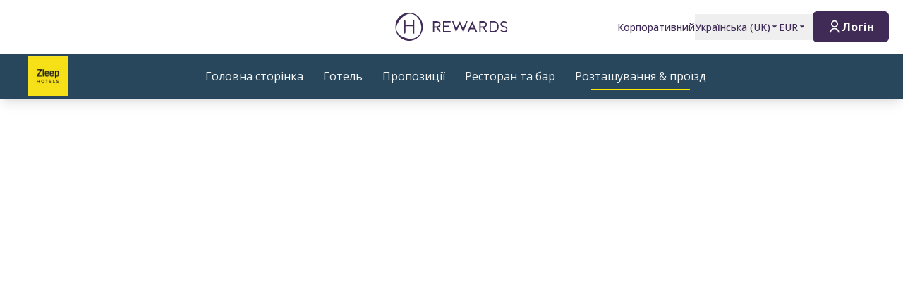

--- FILE ---
content_type: text/html; charset=utf-8
request_url: https://hrewards.com/uk/zleep-hotel-prague/location-direction
body_size: 29566
content:
<!DOCTYPE html><html dir="ltr" lang="uk"><head><meta charSet="utf-8"/><meta name="viewport" content="width=device-width"/><link rel="preload" href="https://app.usercentrics.eu/browser-ui/latest/loader.js" as="script"/><link rel="alternate" hrefLang="uk" href="https://hrewards.com/uk/zleep-hotel-prague/location-direction"/><link rel="alternate" hrefLang="ja" href="https://hrewards.com/ja/zleep-hotel-prague/location-direction"/><link rel="alternate" hrefLang="en" href="https://hrewards.com/en/zleep-hotel-prague/location-direction"/><link rel="alternate" hrefLang="ko" href="https://hrewards.com/ko/zleep-hotel-prague/location-direction"/><link rel="alternate" hrefLang="sv" href="https://hrewards.com/sv/zleep-hotel-prague/ankomst-miljoe"/><link rel="alternate" hrefLang="hu" href="https://hrewards.com/hu/zleep-hotel-prague/erkezes-koernyezet"/><link rel="alternate" hrefLang="zh" href="https://hrewards.com/zh/zleep-hotel-prague/location-direction"/><link rel="alternate" hrefLang="nl" href="https://hrewards.com/nl/zleep-hotel-prague/aankomst-omgeving"/><link rel="alternate" hrefLang="pt" href="https://hrewards.com/pt/zleep-hotel-prague/chegada-arredores"/><link rel="alternate" hrefLang="ru" href="https://hrewards.com/ru/zleep-hotel-prague/location-direction"/><link rel="alternate" hrefLang="cs" href="https://hrewards.com/cs/zleep-hotel-prague/location-direction"/><link rel="alternate" hrefLang="da" href="https://hrewards.com/da/zleep-hotel-prague/ankomst-miljo"/><link rel="alternate" hrefLang="it" href="https://hrewards.com/it/zleep-hotel-prague/arrivo-ambiente"/><link rel="alternate" hrefLang="es" href="https://hrewards.com/es/zleep-hotel-prague/entorno-de-llegada"/><link rel="alternate" hrefLang="fr" href="https://hrewards.com/fr/zleep-hotel-prague/environnement-d-arrivee"/><link rel="alternate" hrefLang="de" href="https://hrewards.com/de/zleep-hotel-prague/anreise-umgebung"/><link rel="preload" href="/_next/static/media/hrewards.96db3594.svg" as="image" fetchpriority="high"/><link rel="preload" href="/_next/static/media/hrewards-white.15739481.svg" as="image" fetchpriority="high"/><link rel="preload" href="/_next/static/media/zleep.b6b3b31c.svg" as="image" fetchpriority="high"/><title>Прибуття та околиці | Прибуття та околиці Zleep Hotel Prague</title><meta name="description" content="Прага та околиці: сплануйте свою подорож та знайдіть всі цікаві місця навколо Zleep Hotel Prague | Офіційний сайт ✓"/><link rel="canonical" href="https://hrewards.com/uk/zleep-hotel-prague/location-direction"/><script type="application/ld+json">{"@context":"https://schema.org","@type":"BreadcrumbList","itemListElement":[{"@type":"ListItem","position":1,"item":{"@id":"https://hrewards.com/uk/zleep-hotel-prague","name":"Zleep Hotel Prague"}},{"@type":"ListItem","position":2,"item":{"@id":"https://hrewards.com/uk/zleep-hotel-prague/location-direction","name":"Розташування & проїзд"}}]}</script><meta name="next-head-count" content="26"/><meta name="format-detection" content="telephone=no"/><script>if(!Element.prototype.matches || !('IntersectionObserverEntry' in window) || !Element.prototype.closest || !Object.fromEntries) {document.write("<script src='/scripts/polyfills.js'"+"><"+"/script>")}</script><script>if(!('ResizeObserver' in window)) {document.write("<script src='/scripts/resize-observer.min.js'"+"><"+"/script>")}</script><link rel="dns-prefetch" href="https://assets.hrewards.com"/><link rel="preconnect" href="https://assets.hrewards.com"/><link rel="shortcut icon" media="(prefers-color-scheme: light)" type="image/png" href="/images/favicon.png"/><link rel="shortcut icon" media="(prefers-color-scheme: dark)" type="image/png" href="/images/favicon-dark.png"/><link rel="preload" href="/_next/static/css/5eeb80e7b4399b17.css" as="style"/><link rel="stylesheet" href="/_next/static/css/5eeb80e7b4399b17.css" data-n-g=""/><link rel="preload" href="/_next/static/css/a0b7a153676d9e1b.css" as="style"/><link rel="stylesheet" href="/_next/static/css/a0b7a153676d9e1b.css" data-n-p=""/><link rel="preload" href="/_next/static/css/3522259a92237ab2.css" as="style"/><link rel="stylesheet" href="/_next/static/css/3522259a92237ab2.css" data-n-p=""/><noscript data-n-css=""></noscript><script defer="" nomodule="" src="/_next/static/chunks/polyfills-78c92fac7aa8fdd8.js"></script><script defer="" src="/_next/static/chunks/8120.5f21b7e22de79b05.js"></script><script defer="" src="/_next/static/chunks/8243.17460e3a34b90974.js"></script><script defer="" src="/_next/static/chunks/7010.1ddf2ec2afa09363.js"></script><script defer="" src="/_next/static/chunks/6707.428c191d4f1ca8ad.js"></script><script defer="" src="/_next/static/chunks/6004.035f195d0d12c45d.js"></script><script src="/_next/static/chunks/webpack-b7bf26f331dd85b0.js" defer=""></script><script src="/_next/static/chunks/framework-4392053ca19f7a6b.js" defer=""></script><script src="/_next/static/chunks/main-52f9cde0bcf834d5.js" defer=""></script><script src="/_next/static/chunks/pages/_app-c0b3ccf6c4de2675.js" defer=""></script><script src="/_next/static/chunks/e21e5bbe-3c64cdaceec38b8d.js" defer=""></script><script src="/_next/static/chunks/fea29d9f-9a2ec92924605a62.js" defer=""></script><script src="/_next/static/chunks/cb355538-6a82de6f490e2e1a.js" defer=""></script><script src="/_next/static/chunks/5727625e-5d8e7452ebc266f8.js" defer=""></script><script src="/_next/static/chunks/5675-9e54a393ca7aa076.js" defer=""></script><script src="/_next/static/chunks/309-c94c60fd3db85111.js" defer=""></script><script src="/_next/static/chunks/3933-5a795e83bbc21ab6.js" defer=""></script><script src="/_next/static/chunks/460-68bebc06c668c5a2.js" defer=""></script><script src="/_next/static/chunks/7851-79878bf77306500f.js" defer=""></script><script src="/_next/static/chunks/5771-5205c37c08a79b33.js" defer=""></script><script src="/_next/static/chunks/9303-3adf084568c55831.js" defer=""></script><script src="/_next/static/chunks/5140-7f0b3820e766bfea.js" defer=""></script><script src="/_next/static/chunks/8484-c7ff85af09c4c8c0.js" defer=""></script><script src="/_next/static/chunks/8895-3ab3c35bbce3e603.js" defer=""></script><script src="/_next/static/chunks/6025-e4bfafd8e4027499.js" defer=""></script><script src="/_next/static/chunks/1363-62ca190be2cd28e5.js" defer=""></script><script src="/_next/static/chunks/1972-f3cbf70899019619.js" defer=""></script><script src="/_next/static/chunks/9823-859ffe033955b831.js" defer=""></script><script src="/_next/static/chunks/7520-dd22d0f0d5d2b282.js" defer=""></script><script src="/_next/static/chunks/pages/%5B%5B...slug%5D%5D-72dc0e199c0409ad.js" defer=""></script><script src="/_next/static/45qG7XsngPQKy2I3mGyun/_buildManifest.js" defer=""></script><script src="/_next/static/45qG7XsngPQKy2I3mGyun/_ssgManifest.js" defer=""></script><style id="__jsx-1908155127">:root{--avenir-font:'__avenirFont_961114', '__avenirFont_Fallback_961114';--beatrice-font:'__beatriceFont_52defb', '__beatriceFont_Fallback_52defb';--dubai-font:'__dubaiFont_ad8b43', '__dubaiFont_Fallback_ad8b43';--gazpacho-font:'__gazpachoFont_832b39', '__gazpachoFont_Fallback_832b39';--gtsuper-font:'__gtsuperFont_8cd832', '__gtsuperFont_Fallback_8cd832';--markpro-font:'__markproFont_59b648', '__markproFont_Fallback_59b648';--opensans-font:'__Open_Sans_e8b307', '__Open_Sans_Fallback_e8b307';--oswald-font:'__oswaldFont_b53ec3', '__oswaldFont_Fallback_b53ec3';--larken-font:'__larkenFont_e7c6f8', '__larkenFont_Fallback_e7c6f8';--tradegothic-font:'__tradeGothicFont_6d7bbe', '__tradeGothicFont_Fallback_6d7bbe';--tradegothiccondensed-font:'__tradeGothicCondensedFont_b650cc', '__tradeGothicCondensedFont_Fallback_b650cc';--lato-font:'__latoFont_f2d549', '__latoFont_Fallback_f2d549';--voga-font:'__vogaFont_09c279', '__vogaFont_Fallback_09c279';--brushup-font:'__brushUpFont_d4530b', '__brushUpFont_Fallback_d4530b';--notosans-font:'__Noto_Sans_0e8ca9', '__Noto_Sans_Fallback_0e8ca9';--baskerville-font:'__Baskervville_21e36c', '__Baskervville_Fallback_21e36c';--univers-font:'__universFont_e34dd4', '__universFont_Fallback_e34dd4';--helvetica-neue-font:'__helveticaNeueFont_6b139c', '__helveticaNeueFont_Fallback_6b139c';--hv-fitzgerald-font:'__hvFitzgeraldFont_d7d644', '__hvFitzgeraldFont_Fallback_d7d644';--telka-wide-font:'__telkaWideFont_2b47ef', '__telkaWideFont_Fallback_2b47ef'}</style></head><body><div id="__next"><div class="flex min-h-screen flex-col"><header class="relative z-20 flex items-center justify-between bg-white px-2 py-1 dark:bg-dm-panel-bg md:px-5 md:py-4 hidden md:flex"><div class="block flex-1 md:hidden xl:block"></div><a target="_self" rel="" class="cursor-pointer underline hover:text-global-gray-400 dark:hover:text-white hover:no-underline text-plum focus:text-plum-600 dark:text-white flex" data-href="/" data-router-locale="uk" data-testid="header-logo" href="/uk"><div class="brand-logo ie11--header-logo flex w-32 justify-center dark:hidden sm:w-32 md:w-32 xl:w-48 xl:px-4"><span style="box-sizing:border-box;display:inline-block;overflow:hidden;width:initial;height:initial;background:none;opacity:1;border:0px none;margin:0px;padding:0px;position:relative;max-width:100%"><span style="box-sizing:border-box;display:block;width:initial;height:initial;background:none;opacity:1;border:0px none;margin:0px;padding:0px;max-width:100%"><img style="display:block;max-width:100%;width:initial;height:initial;background:none;opacity:1;border:0px none;margin:0px;padding:0px" alt="" aria-hidden="true" src="data:image/svg+xml,%3csvg%20xmlns=%27http://www.w3.org/2000/svg%27%20version=%271.1%27%20width=%27205%27%20height=%2750%27/%3e"/></span><img alt="Logo" fetchpriority="high" decoding="async" data-nimg="fill" style="position:absolute;height:100%;width:100%;left:0;top:0;right:0;bottom:0;color:transparent;max-width:100%" src="/_next/static/media/hrewards.96db3594.svg"/></span></div><div class="brand-logo ie11--header-logo hidden w-32 justify-center dark:flex sm:w-32 md:w-32 xl:w-48 xl:px-4"><span style="box-sizing:border-box;display:inline-block;overflow:hidden;width:initial;height:initial;background:none;opacity:1;border:0px none;margin:0px;padding:0px;position:relative;max-width:100%"><span style="box-sizing:border-box;display:block;width:initial;height:initial;background:none;opacity:1;border:0px none;margin:0px;padding:0px;max-width:100%"><img style="display:block;max-width:100%;width:initial;height:initial;background:none;opacity:1;border:0px none;margin:0px;padding:0px" alt="" aria-hidden="true" src="data:image/svg+xml,%3csvg%20xmlns=%27http://www.w3.org/2000/svg%27%20version=%271.1%27%20width=%27205%27%20height=%2750%27/%3e"/></span><img alt="Logo" fetchpriority="high" decoding="async" data-nimg="fill" style="position:absolute;height:100%;width:100%;left:0;top:0;right:0;bottom:0;color:transparent;max-width:100%" src="/_next/static/media/hrewards-white.15739481.svg"/></span></div></a><div class="flex flex-1 justify-end"><div class="hidden flex-1 items-center justify-end md:flex MetaNavigation_childrenSpacing__LLcHV"><a target="_self" rel="" class="cursor-pointer focus:outline-none text-plum focus:text-plum-600" data-href="/corporate" data-router-locale="uk" data-testid="meta-navigation-link__Корпоративний" href="/uk/corporate"><span class="flex cursor-pointer items-center whitespace-nowrap py-2 text-sm font-medium transition duration-300 dark:text-white hover:text-plum-600 dark:hover:text-white dark:hover:text-opacity-80">Корпоративний</span></a><div class="relative" data-headlessui-state=""><button class="block focus:outline-none text-plum hover:text-plum-600 focus:text-plum-600" data-testid="language-selector" id="headlessui-menu-button-:R1j8qe5j6:" type="button" aria-haspopup="menu" aria-expanded="false" data-headlessui-state=""><span class="flex cursor-pointer items-center whitespace-nowrap py-2 text-sm font-medium transition duration-300 dark:text-white hover:text-plum-600 dark:hover:text-white dark:hover:text-opacity-80">Українська<!-- --> (<!-- -->UK<!-- -->)<span class="text-xs ltr:ml-2 rtl:mr-2"><svg stroke="currentColor" fill="currentColor" stroke-width="0" viewBox="0 0 24 24" height="1em" width="1em" xmlns="http://www.w3.org/2000/svg"><path d="M11.646 15.146 5.854 9.354a.5.5 0 0 1 .353-.854h11.586a.5.5 0 0 1 .353.854l-5.793 5.792a.5.5 0 0 1-.707 0Z"></path></svg></span></span></button></div><div class="relative"><button class="block focus:outline-none text-plum focus:text-plum-600" data-testid="currency-selector" id="headlessui-listbox-button-:R6r8qe5j6:" type="button" aria-haspopup="listbox" aria-expanded="false" data-headlessui-state=""><span class="flex cursor-pointer items-center whitespace-nowrap py-2 text-sm font-medium transition duration-300 dark:text-white hover:text-plum-600 dark:hover:text-white dark:hover:text-opacity-80 w-12">EUR<span class="text-xs ltr:ml-2 rtl:mr-2"><svg stroke="currentColor" fill="currentColor" stroke-width="0" viewBox="0 0 24 24" height="1em" width="1em" xmlns="http://www.w3.org/2000/svg"><path d="M11.646 15.146 5.854 9.354a.5.5 0 0 1 .353-.854h11.586a.5.5 0 0 1 .353.854l-5.793 5.792a.5.5 0 0 1-.707 0Z"></path></svg></span></span></button></div></div><div class="ltr:ml-6 ltr:mr-3 rtl:ml-3 rtl:mr-6 ltr:md:mr-0 rtl:md:ml-0" style="font-size:0"><button class="relative inline-flex items-center justify-center text-center px-5 transition duration-300 leading-tight h-11 text-base text-transparent focus:outline-none pointer-events-none cursor-default border-transparent bg-global-not-active base hidden md:inline-flex rounded-md font-hrewards font-bold border" data-testid="member-button"><span class="text-xl ltr:mr-2 ltr:last:mr-0 rtl:ml-2 rtl:last:ml-0"><svg stroke="currentColor" fill="currentColor" stroke-width="0" viewBox="0 0 24 24" height="1em" width="1em" xmlns="http://www.w3.org/2000/svg"><path d="M4 22C4 17.5817 7.58172 14 12 14C16.4183 14 20 17.5817 20 22H18C18 18.6863 15.3137 16 12 16C8.68629 16 6 18.6863 6 22H4ZM12 13C8.685 13 6 10.315 6 7C6 3.685 8.685 1 12 1C15.315 1 18 3.685 18 7C18 10.315 15.315 13 12 13ZM12 11C14.21 11 16 9.21 16 7C16 4.79 14.21 3 12 3C9.79 3 8 4.79 8 7C8 9.21 9.79 11 12 11Z"></path></svg></span><span class="absolute inset-0 flex items-center justify-center border-violet"><span class="h-5 w-5 animate-spin rounded-full border-2 border-t-2 border-global-gray-200" style="border-top-color:inherit"></span></span><span>Логін</span></button><button type="button" aria-label="Логін" class="rounded p-1 outline-none transition duration-300 focus:outline-none text-2xl bg-stone-100 text-black hover:bg-stone-100 focus:bg-stone-100 md:hidden"><svg stroke="currentColor" fill="currentColor" stroke-width="0" viewBox="0 0 24 24" height="1em" width="1em" xmlns="http://www.w3.org/2000/svg"><path d="M4 22C4 17.5817 7.58172 14 12 14C16.4183 14 20 17.5817 20 22H18C18 18.6863 15.3137 16 12 16C8.68629 16 6 18.6863 6 22H4ZM12 13C8.685 13 6 10.315 6 7C6 3.685 8.685 1 12 1C15.315 1 18 3.685 18 7C18 10.315 15.315 13 12 13ZM12 11C14.21 11 16 9.21 16 7C16 4.79 14.21 3 12 3C9.79 3 8 4.79 8 7C8 9.21 9.79 11 12 11Z"></path></svg></button></div></div></header><div class="sticky top-0 z-10 shadow-lg"><div class="z-10 flex h-16 w-full items-center justify-between px-5 dark:border-t dark:border-dm-border md:px-8 lg:justify-start xl:px-10 text-zleep-white bg-zleep-dark-blue font-zleep-secondary" data-headlessui-state=""><div class="flex pr-10 lg:flex-1"><a target="_self" rel="" class="cursor-pointer underline hover:text-global-gray-400 dark:hover:text-white hover:no-underline text-plum focus:text-plum-600 dark:text-white inline-flex" data-href="/" data-router-locale="uk" data-testid="main-navigation_brand-logo" href="/uk"><div class="brand-logo flex w-10 lg:w-16"><span style="box-sizing:border-box;display:inline-block;overflow:hidden;width:initial;height:initial;background:none;opacity:1;border:0px none;margin:0px;padding:0px;position:relative;max-width:100%"><span style="box-sizing:border-box;display:block;width:initial;height:initial;background:none;opacity:1;border:0px none;margin:0px;padding:0px;max-width:100%"><img style="display:block;max-width:100%;width:initial;height:initial;background:none;opacity:1;border:0px none;margin:0px;padding:0px" alt="" aria-hidden="true" src="data:image/svg+xml,%3csvg%20xmlns=%27http://www.w3.org/2000/svg%27%20version=%271.1%27%20width=%2760%27%20height=%2760%27/%3e"/></span><img alt="Logo" fetchpriority="high" decoding="async" data-nimg="fill" style="position:absolute;height:100%;width:100%;left:0;top:0;right:0;bottom:0;color:transparent;max-width:100%" src="/_next/static/media/zleep.b6b3b31c.svg"/></span></div></a></div><button aria-label="toggle menu" class="relative z-10 ml-auto flex items-center bg-transparent p-2 focus:outline-none lg:hidden rtl:order-first rtl:rotate-180 rtl:transform" data-trackable="false" id="headlessui-menu-button-:R9ae5j6:" type="button" aria-haspopup="menu" aria-expanded="false" data-headlessui-state=""><svg stroke="currentColor" fill="currentColor" stroke-width="0" viewBox="0 0 24 24" class="text-xl" height="1em" width="1em" xmlns="http://www.w3.org/2000/svg"><path d="M3 4H21V6H3V4ZM3 11H15V13H3V11ZM3 18H21V20H3V18Z"></path></svg></button><div class="hidden lg:flex"><nav class="flex w-full flex-col px-5 py-8 md:px-8 lg:flex-row lg:items-center lg:p-0"><div class="mb-1 last:mb-0 last:mr-0 lg:mb-0 lg:mr-7"><a target="_self" rel="" class="cursor-pointer group flex" data-href="/zleep" data-router-locale="uk" data-testid="main-navigation-link__999" href="/uk/zleep"><div class="group relative cursor-pointer select-none py-2 rtl:text-lg text-base">Головна сторінка<div class="highlighter absolute bottom-0 left-0 right-0 w-0 py-px transition-all duration-300 lg:mx-auto lg:group-hover:visible lg:group-hover:w-3/4 lg:group-focus:visible lg:group-focus:w-3/4 invisible bg-zleep-yellow"></div></div></a></div><div class="mb-1 last:mb-0 last:mr-0 lg:mb-0 lg:mr-7"><a target="_self" rel="" class="cursor-pointer group flex" data-href="/zleep-hotel-prague" data-router-locale="uk" data-testid="main-navigation-link__38635" href="/uk/zleep-hotel-prague"><div class="group relative cursor-pointer select-none py-2 rtl:text-lg text-base">Готель<div class="highlighter absolute bottom-0 left-0 right-0 w-0 py-px transition-all duration-300 lg:mx-auto lg:group-hover:visible lg:group-hover:w-3/4 lg:group-focus:visible lg:group-focus:w-3/4 invisible bg-zleep-yellow"></div></div></a></div><div class="mb-1 last:mb-0 last:mr-0 lg:mb-0 lg:mr-7"><a target="_self" rel="" class="cursor-pointer group flex" data-href="/zleep-hotel-prague/deals" data-router-locale="uk" data-testid="main-navigation-link__42982" href="/uk/zleep-hotel-prague/deals"><div class="group relative cursor-pointer select-none py-2 rtl:text-lg text-base">Пропозиції<div class="highlighter absolute bottom-0 left-0 right-0 w-0 py-px transition-all duration-300 lg:mx-auto lg:group-hover:visible lg:group-hover:w-3/4 lg:group-focus:visible lg:group-focus:w-3/4 invisible bg-zleep-yellow"></div></div></a></div><div class="mb-1 last:mb-0 last:mr-0 lg:mb-0 lg:mr-7"><a target="_self" rel="" class="cursor-pointer group flex" data-href="/zleep-hotel-prague/restaurant-bar" data-router-locale="uk" data-testid="main-navigation-link__42811" href="/uk/zleep-hotel-prague/restaurant-bar"><div class="group relative cursor-pointer select-none py-2 rtl:text-lg text-base">Ресторан та бар<div class="highlighter absolute bottom-0 left-0 right-0 w-0 py-px transition-all duration-300 lg:mx-auto lg:group-hover:visible lg:group-hover:w-3/4 lg:group-focus:visible lg:group-focus:w-3/4 invisible bg-zleep-yellow"></div></div></a></div><div class="mb-1 last:mb-0 last:mr-0 lg:mb-0 lg:mr-7"><a target="_self" rel="" class="cursor-pointer group flex" data-href="/zleep-hotel-prague/location-direction" data-router-locale="uk" data-testid="main-navigation-link__42886" href="/uk/zleep-hotel-prague/location-direction"><div class="group relative cursor-pointer select-none py-2 rtl:text-lg text-base">Розташування &amp; проїзд<div class="highlighter absolute bottom-0 left-0 right-0 w-0 py-px transition-all duration-300 lg:mx-auto lg:group-hover:visible lg:group-hover:w-3/4 lg:group-focus:visible lg:group-focus:w-3/4 visible w-3/4 bg-zleep-yellow"></div></div></a></div><div class="mb-1 last:mb-0 last:mr-0 lg:mb-0 lg:mr-7 lg:hidden"><a target="_self" rel="" class="cursor-pointer group flex" data-href="/corporate" data-router-locale="uk" data-testid="main-navigation-link__40" href="/uk/corporate"><div class="group relative cursor-pointer select-none py-2 rtl:text-lg text-base">Корпоративний<div class="highlighter absolute bottom-0 left-0 right-0 w-0 py-px transition-all duration-300 lg:mx-auto lg:group-hover:visible lg:group-hover:w-3/4 lg:group-focus:visible lg:group-focus:w-3/4 invisible bg-zleep-yellow"></div></div></a></div><div class="my-4 w-full opacity-25 lg:hidden bg-zleep-white" style="height:1px"></div><div class="mb-1 last:mb-0 last:mr-0 lg:mb-0 lg:mr-7 lg:hidden"><button class="group flex w-full items-center bg-transparent focus:outline-none" data-testid="main-navigation-button__language-selector" id="headlessui-menu-button-:R1chae5j6:" type="button" aria-haspopup="menu" aria-expanded="false" data-headlessui-state=""><div class="group relative cursor-pointer select-none py-2 rtl:text-lg text-base">Українська<!-- --> (<!-- -->UK<!-- -->)<div class="highlighter absolute bottom-0 left-0 right-0 w-0 py-px transition-all duration-300 lg:mx-auto lg:group-hover:visible lg:group-hover:w-3/4 lg:group-focus:visible lg:group-focus:w-3/4 invisible bg-zleep-yellow"></div></div><svg stroke="currentColor" fill="currentColor" stroke-width="0" viewBox="0 0 24 24" class="rotate-0 transform text-xl lg:hidden ltr:ml-auto rtl:mr-auto" height="1em" width="1em" xmlns="http://www.w3.org/2000/svg"><path d="M11.9999 13.1714L16.9497 8.22168L18.3639 9.63589L11.9999 15.9999L5.63599 9.63589L7.0502 8.22168L11.9999 13.1714Z"></path></svg></button></div><div class="my-4 w-full opacity-25 lg:hidden bg-zleep-white" style="height:1px"></div><div class="mb-1 last:mb-0 last:mr-0 lg:mb-0 lg:mr-7 lg:hidden"><a target="_self" rel="" class="cursor-pointer group flex" data-href="/" data-router-locale="uk" data-testid="main-navigation-link__guest-menu" href="/uk"><div class="group relative cursor-pointer select-none py-2 rtl:text-lg text-base">Завантаження<div class="highlighter absolute bottom-0 left-0 right-0 w-0 py-px transition-all duration-300 lg:mx-auto lg:group-hover:visible lg:group-hover:w-3/4 lg:group-focus:visible lg:group-focus:w-3/4 invisible bg-zleep-yellow"></div></div></a></div><div class="my-4 w-full opacity-25 lg:hidden bg-zleep-white" style="height:1px"></div><div class="mb-1 last:mb-0 last:mr-0 lg:mb-0 lg:mr-7 lg:hidden"><button class="group flex w-full items-center bg-transparent focus:outline-none" data-testid="main-navigation-button__currency-selector" id="headlessui-menu-button-:Rfhae5j6:" type="button" aria-haspopup="menu" aria-expanded="false" data-headlessui-state=""><div class="group relative cursor-pointer select-none py-2 rtl:text-lg text-base">EUR<div class="highlighter absolute bottom-0 left-0 right-0 w-0 py-px transition-all duration-300 lg:mx-auto lg:group-hover:visible lg:group-hover:w-3/4 lg:group-focus:visible lg:group-focus:w-3/4 invisible bg-zleep-yellow"></div></div><svg stroke="currentColor" fill="currentColor" stroke-width="0" viewBox="0 0 24 24" class="rotate-0 transform text-xl lg:hidden ltr:ml-auto rtl:mr-auto" height="1em" width="1em" xmlns="http://www.w3.org/2000/svg"><path d="M11.9999 13.1714L16.9497 8.22168L18.3639 9.63589L11.9999 15.9999L5.63599 9.63589L7.0502 8.22168L11.9999 13.1714Z"></path></svg></button></div></nav></div><div class="hidden lg:block lg:flex-1"></div></div></div><main class="ie11-content flex-1 dark:bg-dm-bg"><div class=""></div><div style="display:contents"><div class=""><div class="py-14 md:py-16 lg:pt-20 lg:pb-24 bg-zleep-dark-blue"><div class="mx-auto w-full px-4 xl:px-0 max-w-container"><div class="flex max-w-full flex-wrap overflow-hidden sm:-mb-8 sm:-mr-8 lg:-mb-10 xl:-mb-14 ltr:lg:-mr-10 ltr:xl:-mr-20 rtl:sm:-ml-8 rtl:lg:-ml-10 rtl:xl:-ml-20"><div class="flex w-full flex-col border-b sm:w-1/2 sm:border-none ltr:lg:pr-10rtl:lg:pl-10 sm:pb-8 md:w-1/3 lg:pb-10 xl:pb-14 ltr:sm:pr-8 ltr:xl:pr-20 rtl:sm:pl-8 rtl:xl:pl-20 border-zleep-calm-light-blue"><div class="flex w-full select-none items-center py-6 sm:pointer-events-none sm:py-0"><span class="flex-none self-start ltr:mr-4 rtl:ml-4 text-zleep-yellow hidden sm:block"><div class="max-w-full h-6 w-6 dark:text-white"></div></span><div class="my-auto w-full leading-none text-zleep-white font-zleep-secondary text-base sm:text-lg">Парковка</div><svg stroke="currentColor" fill="currentColor" stroke-width="0" viewBox="0 0 24 24" style="transform:rotate(45deg)" class="ml-auto transform self-start text-xl sm:hidden text-zleep-yellow" height="1em" width="1em" xmlns="http://www.w3.org/2000/svg"><path d="M11.9997 10.5865L16.9495 5.63672L18.3637 7.05093L13.4139 12.0007L18.3637 16.9504L16.9495 18.3646L11.9997 13.4149L7.04996 18.3646L5.63574 16.9504L10.5855 12.0007L5.63574 7.05093L7.04996 5.63672L11.9997 10.5865Z"></path></svg></div><div class="w-full pb-6 sm:pb-0 sm:pt-5 hidden sm:block text-zleep-white font-zleep-secondary text-base"><div class="Content_content__9_jM6"><p>Парковка в гаражі, який управляється ззовні.</p>
</div></div></div><div class="flex w-full flex-col border-b sm:w-1/2 sm:border-none ltr:lg:pr-10rtl:lg:pl-10 sm:pb-8 md:w-1/3 lg:pb-10 xl:pb-14 ltr:sm:pr-8 ltr:xl:pr-20 rtl:sm:pl-8 rtl:xl:pl-20 border-zleep-calm-light-blue"><div class="flex w-full select-none items-center py-6 sm:pointer-events-none sm:py-0"><span class="flex-none self-start ltr:mr-4 rtl:ml-4 text-zleep-yellow hidden sm:block"><div class="max-w-full h-6 w-6 dark:text-white"></div></span><div class="my-auto w-full leading-none text-zleep-white font-zleep-secondary text-base sm:text-lg">Політ</div><svg stroke="currentColor" fill="currentColor" stroke-width="0" viewBox="0 0 24 24" style="transform:rotate(45deg)" class="ml-auto transform self-start text-xl sm:hidden text-zleep-yellow" height="1em" width="1em" xmlns="http://www.w3.org/2000/svg"><path d="M11.9997 10.5865L16.9495 5.63672L18.3637 7.05093L13.4139 12.0007L18.3637 16.9504L16.9495 18.3646L11.9997 13.4149L7.04996 18.3646L5.63574 16.9504L10.5855 12.0007L5.63574 7.05093L7.04996 5.63672L11.9997 10.5865Z"></path></svg></div><div class="w-full pb-6 sm:pb-0 sm:pt-5 hidden sm:block text-zleep-white font-zleep-secondary text-base"><div class="Content_content__9_jM6"><p><strong>Аеропорт Праги</strong><br/>Автобус № 100, станція Zličín -&gt; далі на метро до Radlická, 800 м пішки.</p>
</div></div></div><div class="flex w-full flex-col border-b sm:w-1/2 sm:border-none ltr:lg:pr-10rtl:lg:pl-10 sm:pb-8 md:w-1/3 lg:pb-10 xl:pb-14 ltr:sm:pr-8 ltr:xl:pr-20 rtl:sm:pl-8 rtl:xl:pl-20 border-zleep-calm-light-blue"><div class="flex w-full select-none items-center py-6 sm:pointer-events-none sm:py-0"><span class="flex-none self-start ltr:mr-4 rtl:ml-4 text-zleep-yellow hidden sm:block"><div class="max-w-full h-6 w-6 dark:text-white"></div></span><div class="my-auto w-full leading-none text-zleep-white font-zleep-secondary text-base sm:text-lg">Потяг</div><svg stroke="currentColor" fill="currentColor" stroke-width="0" viewBox="0 0 24 24" style="transform:rotate(45deg)" class="ml-auto transform self-start text-xl sm:hidden text-zleep-yellow" height="1em" width="1em" xmlns="http://www.w3.org/2000/svg"><path d="M11.9997 10.5865L16.9495 5.63672L18.3637 7.05093L13.4139 12.0007L18.3637 16.9504L16.9495 18.3646L11.9997 13.4149L7.04996 18.3646L5.63574 16.9504L10.5855 12.0007L5.63574 7.05093L7.04996 5.63672L11.9997 10.5865Z"></path></svg></div><div class="w-full pb-6 sm:pb-0 sm:pt-5 hidden sm:block text-zleep-white font-zleep-secondary text-base"><div class="Content_content__9_jM6"><p><strong>Головний вокзал Праги</strong><br/>Метро C до Florenc -&gt; пересісти на лінію B до станції Radlická. 800 метрів пішки. </p>
</div></div></div></div></div></div></div></div><div style="display:contents"><div class=""><div class="py-18 md:py-20 lg:py-40 bg-zleep-white"><div class="mx-auto w-full px-4 xl:px-0 max-w-3xl flex flex-wrap"><h3 class="mb-4 w-full font-zleep font-extrabold leading-tight text-zleep-dark-blue text-4xl lg:text-5xl uppercase">Прага - багатогранний напрямок для відпочинку в місті</h3><div class="teaser-description min-w-full pl-0 ltr:sm:pl-7 ltr:lg:pl-10 rtl:sm:pr-7 rtl:lg:pr-10 font-zleep-secondary text-zleep-dark-blue text-base lg:text-lg leading-normal"><div class="Content_content__9_jM6"><p>У 1992 році центр Праги було внесено до Списку всесвітньої спадщини ЮНЕСКО. Він відображає його багатовікову історію, протягом якої були створені видатні пам&#x27;ятки та будівлі, що добре збереглися донині. Різноманітні пропозиції чеського мегаполісу варіюються від захоплюючої культури, різноманітної архітектури та романтичної атмосфери до захоплюючих краєвидів, прекрасних парків та найкращого пива у світі. Тож тут точно знайдеться щось на будь-який смак мандрівника:  </p>
<p>Серед найвідоміших визначних пам&#x27;яток чеської столиці - Карлів міст, культовий міст, який перетинає річку Влтаву і прикрашений статуями. На Ратуші можна побачити диво середньовічної інженерії - Астрономічний годинник. Щогодини тут можна спостерігати за ходою фігур і слухати супровідний бій курантів.
Під час прогулянки не можна оминути Тинську церкву, де похований данський астроном Тихо Браге. Готична будівля домінує над силуетом празького Старого міста. І останнє, але не менш важливе - Празький Град, один з найбільших замкових комплексів у світі, що височіє на пагорбі. Тут поєднуються різні архітектурні стилі, такі як готика, ренесанс і бароко. Окрім чудового виду на Прагу, тут вражає собор Святого Віта.  </p>
<p>У музеях, галереях і театрах міста ви можете доторкнутися до традиційного, а також сучасного мистецтва і культури. Або відвідати один з численних культурних заходів та фестивалів, які проводяться в Празі протягом року.  </p>
<p>Захоплюючий мегаполіс також славиться своїм жвавим нічним життям з крутими барами і клубами. Про пивну культуру міста також ходять легенди - тож насолодіться холодним чеським пивом.  </p>
<p>У Празі багато зелених оазисів: Переведіть дух, наприклад, у Летненському парку, звідки відкривається панорамний вид на місто, і помилуйтеся мініатюрною Ейфелевою вежею на Петршинському пагорбі з його прекрасними садами. Під час екскурсії на човні по Влтаві ви зможете дослідити багатогранний європейський мегаполіс у невимушеній обстановці з води.  </p>
</div></div></div></div></div></div></main><div style="display:contents"><footer class="rtl:text-base w-full pb-5 md:py-8 lg:pt-20 bg-zleep-dark-blue text-zleep-white font-zleep-secondary text-sm"><div class="mx-auto w-full max-w-container px-5 xl:px-0"><div class="-mx-5 flex flex-wrap"><div class="w-full flex-col md:order-none md:mb-8 md:w-1/3 md:px-4 lg:mb-12 lg:w-1/4 lg:px-5 flex"><div class="w-full border-b border-light-200 md:border-none"><button class="flex w-full appearance-none items-center justify-between px-4 py-5 focus:outline-none ltr:text-left rtl:text-right md:mb-3 md:cursor-text md:px-0 md:py-0" id="headlessui-disclosure-button-:R4mae5j6:" type="button" aria-expanded="false" data-headlessui-state=""><span class="w-full text-zleep-yellow uppercase font-bold">Швидкі посилання</span><svg stroke="currentColor" fill="currentColor" stroke-width="0" viewBox="0 0 24 24" class="ml-auto rotate-0 transform text-xl md:hidden" height="1em" width="1em" xmlns="http://www.w3.org/2000/svg"><path d="M11.9999 13.1714L16.9497 8.22168L18.3639 9.63589L11.9999 15.9999L5.63599 9.63589L7.0502 8.22168L11.9999 13.1714Z"></path></svg></button><div class="hidden md:block"><ul class="flex w-full flex-col items-start"><li class="pb-2 last:pb-0"><a target="_self" rel="" class="cursor-pointer transition duration-300 hover:text-zleep-yellow focus:text-zleep-yellow" data-href="/zleep/about" data-router-locale="uk" href="/uk/zleep/about">Про Zleep Hotels</a></li><li class="pb-2 last:pb-0"><a target="_self" rel="" class="cursor-pointer transition duration-300 hover:text-zleep-yellow focus:text-zleep-yellow" data-href="/corporate/staysmart" data-router-locale="uk" href="/uk/corporate/staysmart">Staysmart</a></li><li class="pb-2 last:pb-0"><a target="_blank" rel="" class="cursor-pointer transition duration-300 hover:text-zleep-yellow focus:text-zleep-yellow" data-href="https://jobs.deutschehospitality.com/eng" data-router-locale="uk" href="https://jobs.deutschehospitality.com/eng">Кар&#x27;єра в Zleep</a></li><li class="pb-2 last:pb-0"><a target="_self" rel="" class="cursor-pointer transition duration-300 hover:text-zleep-yellow focus:text-zleep-yellow" data-href="/csr/" data-router-locale="uk" href="/uk/csr">КСВ</a></li><li class="pb-2 last:pb-0"><a target="_self" rel="" class="cursor-pointer transition duration-300 hover:text-zleep-yellow focus:text-zleep-yellow" data-href="/help-center/contact" data-router-locale="uk" href="/uk/help-center/contact">Контакти</a></li><li class="pb-2 last:pb-0"><a target="_self" rel="" class="cursor-pointer transition duration-300 hover:text-zleep-yellow focus:text-zleep-yellow" data-href="/destinations" data-router-locale="uk" href="/uk/destinations">Напрямки</a></li><li class="pb-2 last:pb-0"><a target="_self" rel="" class="cursor-pointer transition duration-300 hover:text-zleep-yellow focus:text-zleep-yellow" data-href="/group-form-zleep" data-router-locale="uk" href="/uk/group-form-zleep">Груповий запит</a></li></ul></div></div></div><div class="w-full flex-col md:order-none md:mb-8 md:w-1/3 md:px-4 lg:mb-12 lg:w-1/4 lg:px-5 order-6 flex"><div class="flex flex-col items-center px-4 pt-8 text-center md:items-start md:px-0 md:py-0 ltr:md:text-left rtl:md:text-right"><span class="w-full text-zleep-yellow uppercase font-bold mb-3">Соціальні посилання</span><div class="-mb-4 -mr-4 flex max-w-full flex-wrap justify-center pt-3 md:w-48 md:justify-start"><a href="https://www.facebook.com/zleephotels" target="_blank" rel="nofollow noreferrer" class="mb-4 mr-4 flex h-10 w-10 flex-none items-center justify-center rounded-full border border-light-200 text-xl text-white transition duration-300 hover:border-white focus:border-white focus:outline-none"><svg stroke="currentColor" fill="currentColor" stroke-width="0" viewBox="0 0 24 24" height="1em" width="1em" xmlns="http://www.w3.org/2000/svg"><path d="M14 13.5H16.5L17.5 9.5H14V7.5C14 6.47062 14 5.5 16 5.5H17.5V2.1401C17.1743 2.09685 15.943 2 14.6429 2C11.9284 2 10 3.65686 10 6.69971V9.5H7V13.5H10V22H14V13.5Z"></path></svg></a><a href="https://www.instagram.com/accounts/login/?next=%2Fzleephotels%2F" target="_blank" rel="nofollow noreferrer" class="mb-4 mr-4 flex h-10 w-10 flex-none items-center justify-center rounded-full border border-light-200 text-xl text-white transition duration-300 hover:border-white focus:border-white focus:outline-none"><svg stroke="currentColor" fill="currentColor" stroke-width="0" viewBox="0 0 24 24" height="1em" width="1em" xmlns="http://www.w3.org/2000/svg"><path d="M12.001 9C10.3436 9 9.00098 10.3431 9.00098 12C9.00098 13.6573 10.3441 15 12.001 15C13.6583 15 15.001 13.6569 15.001 12C15.001 10.3427 13.6579 9 12.001 9ZM12.001 7C14.7614 7 17.001 9.2371 17.001 12C17.001 14.7605 14.7639 17 12.001 17C9.24051 17 7.00098 14.7629 7.00098 12C7.00098 9.23953 9.23808 7 12.001 7ZM18.501 6.74915C18.501 7.43926 17.9402 7.99917 17.251 7.99917C16.5609 7.99917 16.001 7.4384 16.001 6.74915C16.001 6.0599 16.5617 5.5 17.251 5.5C17.9393 5.49913 18.501 6.0599 18.501 6.74915ZM12.001 4C9.5265 4 9.12318 4.00655 7.97227 4.0578C7.18815 4.09461 6.66253 4.20007 6.17416 4.38967C5.74016 4.55799 5.42709 4.75898 5.09352 5.09255C4.75867 5.4274 4.55804 5.73963 4.3904 6.17383C4.20036 6.66332 4.09493 7.18811 4.05878 7.97115C4.00703 9.0752 4.00098 9.46105 4.00098 12C4.00098 14.4745 4.00753 14.8778 4.05877 16.0286C4.0956 16.8124 4.2012 17.3388 4.39034 17.826C4.5591 18.2606 4.7605 18.5744 5.09246 18.9064C5.42863 19.2421 5.74179 19.4434 6.17187 19.6094C6.66619 19.8005 7.19148 19.9061 7.97212 19.9422C9.07618 19.9939 9.46203 20 12.001 20C14.4755 20 14.8788 19.9934 16.0296 19.9422C16.8117 19.9055 17.3385 19.7996 17.827 19.6106C18.2604 19.4423 18.5752 19.2402 18.9074 18.9085C19.2436 18.5718 19.4445 18.2594 19.6107 17.8283C19.8013 17.3358 19.9071 16.8098 19.9432 16.0289C19.9949 14.9248 20.001 14.5389 20.001 12C20.001 9.52552 19.9944 9.12221 19.9432 7.97137C19.9064 7.18906 19.8005 6.66149 19.6113 6.17318C19.4434 5.74038 19.2417 5.42635 18.9084 5.09255C18.573 4.75715 18.2616 4.55693 17.8271 4.38942C17.338 4.19954 16.8124 4.09396 16.0298 4.05781C14.9258 4.00605 14.5399 4 12.001 4ZM12.001 2C14.7176 2 15.0568 2.01 16.1235 2.06C17.1876 2.10917 17.9135 2.2775 18.551 2.525C19.2101 2.77917 19.7668 3.1225 20.3226 3.67833C20.8776 4.23417 21.221 4.7925 21.476 5.45C21.7226 6.08667 21.891 6.81333 21.941 7.8775C21.9885 8.94417 22.001 9.28333 22.001 12C22.001 14.7167 21.991 15.0558 21.941 16.1225C21.8918 17.1867 21.7226 17.9125 21.476 18.55C21.2218 19.2092 20.8776 19.7658 20.3226 20.3217C19.7668 20.8767 19.2076 21.22 18.551 21.475C17.9135 21.7217 17.1876 21.89 16.1235 21.94C15.0568 21.9875 14.7176 22 12.001 22C9.28431 22 8.94514 21.99 7.87848 21.94C6.81431 21.8908 6.08931 21.7217 5.45098 21.475C4.79264 21.2208 4.23514 20.8767 3.67931 20.3217C3.12348 19.7658 2.78098 19.2067 2.52598 18.55C2.27848 17.9125 2.11098 17.1867 2.06098 16.1225C2.01348 15.0558 2.00098 14.7167 2.00098 12C2.00098 9.28333 2.01098 8.94417 2.06098 7.8775C2.11014 6.8125 2.27848 6.0875 2.52598 5.45C2.78014 4.79167 3.12348 4.23417 3.67931 3.67833C4.23514 3.1225 4.79348 2.78 5.45098 2.525C6.08848 2.2775 6.81348 2.11 7.87848 2.06C8.94514 2.0125 9.28431 2 12.001 2Z"></path></svg></a><a href="https://www.linkedin.com/company/zleep-hotels/" target="_blank" rel="nofollow noreferrer" class="mb-4 mr-4 flex h-10 w-10 flex-none items-center justify-center rounded-full border border-light-200 text-xl text-white transition duration-300 hover:border-white focus:border-white focus:outline-none"><svg stroke="currentColor" fill="currentColor" stroke-width="0" viewBox="0 0 24 24" height="1em" width="1em" xmlns="http://www.w3.org/2000/svg"><path d="M6.94048 4.99993C6.94011 5.81424 6.44608 6.54702 5.69134 6.85273C4.9366 7.15845 4.07187 6.97605 3.5049 6.39155C2.93793 5.80704 2.78195 4.93715 3.1105 4.19207C3.43906 3.44699 4.18654 2.9755 5.00048 2.99993C6.08155 3.03238 6.94097 3.91837 6.94048 4.99993ZM7.00048 8.47993H3.00048V20.9999H7.00048V8.47993ZM13.3205 8.47993H9.34048V20.9999H13.2805V14.4299C13.2805 10.7699 18.0505 10.4299 18.0505 14.4299V20.9999H22.0005V13.0699C22.0005 6.89993 14.9405 7.12993 13.2805 10.1599L13.3205 8.47993Z"></path></svg></a></div></div></div><div class="w-full flex-col md:order-none md:mb-8 md:w-1/3 md:px-4 lg:mb-12 lg:w-1/4 lg:px-5 order-7 flex"><div class="flex flex-col items-center px-4 pt-8 text-center md:items-start md:px-0 md:py-0 ltr:md:text-left rtl:md:text-right"><span class="w-full text-zleep-yellow uppercase font-bold mb-3">H Rewards Додаток</span><div class="inlin-flex -mb-3 w-full flex-col pt-1 ltr:-mr-3 rtl:-ml-3" style="font-size:0"><a href="https://apps.apple.com/uk/app/h-rewards-hotelzimmer-buchen/id1554067603" target="_blank" rel="nofollow noreferrer" class="inline-block transition duration-300 hover:opacity-75 focus:opacity-75 focus:outline-none mb-3 ltr:mr-3 rtl:ml-3"><img alt="App Store" loading="lazy" width="120" height="40" decoding="async" data-nimg="1" style="color:transparent" src="/_next/static/media/en.7871e5bb.svg"/></a><a href="https://play.google.com/store/apps/details?id=com.hrewards.app&amp;hl=uk&amp;gl=US" target="_blank" rel="nofollow noreferrer" class="inline-block transition duration-300 hover:opacity-75 focus:opacity-75 focus:outline-none mb-3 ltr:mr-3 rtl:ml-3"><img alt="Google Play" loading="lazy" width="135" height="40" decoding="async" data-nimg="1" style="color:transparent" src="/_next/static/media/en.c67f8b33.svg"/></a></div></div></div><div class="w-full flex-col md:order-none md:mb-8 md:w-1/3 md:px-4 lg:mb-12 lg:w-1/4 lg:px-5 order-8 flex"><div class="flex flex-col items-center px-4 pt-8 text-center md:items-start md:px-0 md:py-0 ltr:md:text-left rtl:md:text-right"><span class="w-full text-zleep-yellow uppercase font-bold mb-3">Zleep Hotels </span><div class="whitespace-pre-wrap text-sm"><p>Steigenberger Hotels GmbH
Lyoner Str. 25
Франкфурт-на-Майні
Німеччина</p>
</div></div></div><div class="w-full flex-col md:order-none md:mb-8 md:w-1/3 md:px-4 lg:mb-12 lg:w-1/4 lg:px-5 flex"><div class="flex flex-col items-center px-4 pt-8 text-center md:items-start md:px-0 md:py-0 ltr:md:text-left rtl:md:text-right"><span class="w-full text-zleep-yellow uppercase font-bold mb-3">Оплачуйте на сайті H Rewards.com, використовуючи</span><ul class="-mr-2 flex w-full flex-wrap justify-center pb-2 pt-1 md:justify-start"><li class="pb-2 pr-2"><img alt="mastercard" loading="lazy" width="52" height="35" decoding="async" data-nimg="1" style="color:transparent" srcSet="/_next/image?url=%2F_next%2Fstatic%2Fmedia%2Fmastercard%402x.31cd3295.png&amp;w=100&amp;q=75 1x, /_next/image?url=%2F_next%2Fstatic%2Fmedia%2Fmastercard%402x.31cd3295.png&amp;w=500&amp;q=75 2x" src="/_next/image?url=%2F_next%2Fstatic%2Fmedia%2Fmastercard%402x.31cd3295.png&amp;w=500&amp;q=75"/></li><li class="pb-2 pr-2"><img alt="jcb" loading="lazy" width="52" height="35" decoding="async" data-nimg="1" style="color:transparent" srcSet="/_next/image?url=%2F_next%2Fstatic%2Fmedia%2Fjcb%402x.cd8f2f40.png&amp;w=100&amp;q=75 1x, /_next/image?url=%2F_next%2Fstatic%2Fmedia%2Fjcb%402x.cd8f2f40.png&amp;w=500&amp;q=75 2x" src="/_next/image?url=%2F_next%2Fstatic%2Fmedia%2Fjcb%402x.cd8f2f40.png&amp;w=500&amp;q=75"/></li><li class="pb-2 pr-2"><img alt="paypal" loading="lazy" width="52" height="35" decoding="async" data-nimg="1" style="color:transparent" srcSet="/_next/image?url=%2F_next%2Fstatic%2Fmedia%2Fpaypal%402x.974d1ea5.png&amp;w=100&amp;q=75 1x, /_next/image?url=%2F_next%2Fstatic%2Fmedia%2Fpaypal%402x.974d1ea5.png&amp;w=500&amp;q=75 2x" src="/_next/image?url=%2F_next%2Fstatic%2Fmedia%2Fpaypal%402x.974d1ea5.png&amp;w=500&amp;q=75"/></li><li class="pb-2 pr-2"><img alt="americanexpress" loading="lazy" width="52" height="35" decoding="async" data-nimg="1" style="color:transparent" srcSet="/_next/image?url=%2F_next%2Fstatic%2Fmedia%2Famericanexpress%402x.0f175544.png&amp;w=100&amp;q=75 1x, /_next/image?url=%2F_next%2Fstatic%2Fmedia%2Famericanexpress%402x.0f175544.png&amp;w=500&amp;q=75 2x" src="/_next/image?url=%2F_next%2Fstatic%2Fmedia%2Famericanexpress%402x.0f175544.png&amp;w=500&amp;q=75"/></li><li class="pb-2 pr-2"><img alt="visa" loading="lazy" width="52" height="35" decoding="async" data-nimg="1" style="color:transparent" srcSet="/_next/image?url=%2F_next%2Fstatic%2Fmedia%2Fvisa%402x.1473beec.png&amp;w=100&amp;q=75 1x, /_next/image?url=%2F_next%2Fstatic%2Fmedia%2Fvisa%402x.1473beec.png&amp;w=500&amp;q=75 2x" src="/_next/image?url=%2F_next%2Fstatic%2Fmedia%2Fvisa%402x.1473beec.png&amp;w=500&amp;q=75"/></li><li class="pb-2 pr-2"><img alt="dinersclub" loading="lazy" width="52" height="35" decoding="async" data-nimg="1" style="color:transparent" srcSet="/_next/image?url=%2F_next%2Fstatic%2Fmedia%2Fdinersclub%402x.561bb371.png&amp;w=100&amp;q=75 1x, /_next/image?url=%2F_next%2Fstatic%2Fmedia%2Fdinersclub%402x.561bb371.png&amp;w=500&amp;q=75 2x" src="/_next/image?url=%2F_next%2Fstatic%2Fmedia%2Fdinersclub%402x.561bb371.png&amp;w=500&amp;q=75"/></li><li class="pb-2 pr-2"><img alt="klarna" loading="lazy" width="52" height="35" decoding="async" data-nimg="1" style="color:transparent" srcSet="/_next/image?url=%2F_next%2Fstatic%2Fmedia%2Fklarna%402x.1ae5514f.png&amp;w=100&amp;q=75 1x, /_next/image?url=%2F_next%2Fstatic%2Fmedia%2Fklarna%402x.1ae5514f.png&amp;w=500&amp;q=75 2x" src="/_next/image?url=%2F_next%2Fstatic%2Fmedia%2Fklarna%402x.1ae5514f.png&amp;w=500&amp;q=75"/></li></ul><p class="w-full text-xs text-light-500 rtl:text-sm">Please note that there may be a variation in payment methods offered at individual hotels.</p></div></div></div></div><div class="mx-auto w-full max-w-container px-5 xl:px-0"><div class="flex w-full flex-col items-center justify-center sm:flex-row md:mt-0 lg:-mx-3 lg:justify-start mt-8"><a target="_blank" rel="" class="cursor-pointer relative px-3 last:overflow-hidden hover:text-zleep-yellow focus:text-zleep-yellow" data-href="/legal/data-protection " data-router-locale="uk" href="/uk/legal/data-protection">Заява про конфіденційність<span class="absolute bottom-0 top-0 my-auto hidden h-3 w-px bg-white ltr:right-0 ltr:-mr-px rtl:left-0 rtl:-ml-px sm:block"></span></a><a target="_blank" rel="" class="cursor-pointer relative px-3 last:overflow-hidden hover:text-zleep-yellow focus:text-zleep-yellow" data-href="/legal/imprint" data-router-locale="uk" href="/uk/legal/imprint">Відбиток<span class="absolute bottom-0 top-0 my-auto hidden h-3 w-px bg-white ltr:right-0 ltr:-mr-px rtl:left-0 rtl:-ml-px sm:block"></span></a><a target="_blank" rel="" class="cursor-pointer relative px-3 last:overflow-hidden hover:text-zleep-yellow focus:text-zleep-yellow" data-href="/legal/operating-company" data-router-locale="uk" href="/uk/legal/operating-company">Операційна компанія<span class="absolute bottom-0 top-0 my-auto hidden h-3 w-px bg-white ltr:right-0 ltr:-mr-px rtl:left-0 rtl:-ml-px sm:block"></span></a><a target="_blank" rel="" class="cursor-pointer relative px-3 last:overflow-hidden hover:text-zleep-yellow focus:text-zleep-yellow" data-href="/legal/travel-policy" data-router-locale="uk" href="/uk/legal/travel-policy">Політика подорожей<span class="absolute bottom-0 top-0 my-auto hidden h-3 w-px bg-white ltr:right-0 ltr:-mr-px rtl:left-0 rtl:-ml-px sm:block"></span></a><a target="_blank" rel="" class="cursor-pointer relative px-3 last:overflow-hidden hover:text-zleep-yellow focus:text-zleep-yellow" data-href="/legal/terms-conditions" data-router-locale="uk" href="/uk/legal/terms-conditions">Умови та положення<span class="absolute bottom-0 top-0 my-auto hidden h-3 w-px bg-white ltr:right-0 ltr:-mr-px rtl:left-0 rtl:-ml-px sm:block"></span></a><a target="_blank" rel="" class="cursor-pointer relative px-3 last:overflow-hidden hover:text-zleep-yellow focus:text-zleep-yellow" data-href="/legal/terms-of-participation" data-router-locale="uk" href="/uk/legal/terms-of-participation">H Rewards умови участі<span class="absolute bottom-0 top-0 my-auto hidden h-3 w-px bg-white ltr:right-0 ltr:-mr-px rtl:left-0 rtl:-ml-px sm:block"></span></a></div></div></footer></div></div></div><script id="__NEXT_DATA__" type="application/json">{"props":{"pageProps":{"locale":"uk","preview":false,"messages":{"content":{"show_less":"Показати менше","show_more":"Показати більше","hotels":"готелі","book_table":"Книжковий столик","our_rooms":"Наші кімнати","check_availability":"Далі","see_all_room_features":"Переглянути всі характеристики номерів","room_images":"Зображення кімнат","room_details":"Інформація про номер","mice_room":"Кімната","mice_size":"Розмір (м²)","mice_seating":"Кількість місць для сидіння та кількість людей","mice_ushape":"П-подібна форма","mice_banquet":"Банкет","mice_reception":"Прийом","mice_rows":"Ряди","mice_classroom":"Стиль класу","mice_air":"Кондиціонер","mice_daylight":"Денне світло","mice_width":"Ширина x довжина x висота","book_now":"Номери з видом на море","from":"від","zoom":"Збільшити","not_available_hotel":"Готель недоступний, будь ласка, змініть критерії пошуку","view_details":"Переглянути деталі","feat_icon_cofeeMaker":"Кава","features":"Особливості","brands":"Бренди","view_hotel":"Переглянути готель","approx":"Прибл.","feat_icon_pin":"Центральне розташування","per_night":"Ціна за ніч, включаючи податки та збори","feat_icon_checkIn":"Реєстрація на рейс","feat_icon_bed":"Кімната","feat_icon_accessible":"Доступно","feat_icon_petswelcome":"Вітаються домашні тварини","feat_icon_bar":"Бар","feat_icon_coffee":"Сніданок включає безкоштовну каву з собою","feat_icon_ladestation":"Зарядна станція для електромобілів","feat_icon_china":"Програма відбору до Китаю","feat_icon_aircon":"Кондиціонер","feat_icon_restaurant":"Ресторан","feat_icon_fitness":"Фітнес-зона","feat_icon_conferenceArea":"Конференц-зал","feat_icon_noSmoking":"Готель для некурців","feat_icon_parking":"Парковка","feat_icon_roomService":"24-годинне обслуговування номерів","feat_icon_spa":"Спа-зона","feat_icon_swimming":"Басейн","feat_icon_wifi":"Безкоштовний Wi-Fi","feat_icon_shuttleservice2":"Трансфер","feat_icon_golfCourt":"Поле для гольфу","offer_hotels":"Пропонуємо готелі","offer_book":"Замовити пропозицію","book_offer":"Замовити","offer_hotel_not_available":"Недоступно для вибраних дат","deeplink_redirect_title":"Перенаправлення...","deeplink_redirecting":"Зачекайте, ми перенаправляємо вас до вашого бронювання.","reviews":"Відгуки","feat_icon_tv":"ТЕЛЕБАЧЕННЯ","view_availability":"Переглянути наявність","feat_icon_shuttleservice":"Шаттл-сервіс","per_night_room":"за ніч","cancelled":"Скасовано.","feat_icon_freeCityTicket":"FreeCityTicket: Користуйтеся громадським транспортом безкоштовно (тільки для членів H Rewards )","feat_icon_kinder":"Дружній до дітей","hotel_address":"Адреса готелю","hotel_company":"Готельна операційна компанія","webview_title":"Перенаправлення...","app_link_ios":"https://apps.apple.com/de/app/h-rewards-hotelzimmer-buchen/id1554067603","app_link_android":"https://play.google.com/store/apps/details?id=com.hrewards.app\u0026hl=de\u0026gl=US","app_link_description":"Налаштування H Rewards Додаток для використання цифрових ключів","app_link_label_install":"Встановити","app_link_label_open":"Відкрито","member-rate":"Учасник","become-a-member-rate":"Станьте учасником за посиланням \nв кінці бронювання","non-member-rate":"Нечлен","rate-free-city-ticket":"Безкоштовний квиток на проїзд по місту включено","explore_destination":"Дослідити дестинацію","for_nights":"на {nights} ніч(и)","learn_more":"Дізнатися більше","feat_icon_checkOut":"Виїзд.","feat_icon_v2checkIn":"Онлайн-реєстрація на сайті","feat_icon_v2checkInOut":"Виїзд.","feat_icon_v2digitalKey":"Цифровий ключ","feat_icon_v2guestTerminal":"Гостьовий термінал","expert_subscribe":"Стати експертом","expert_unsubscribe":"Відмовитися від підписки","expert_failed":"Помилка, будь ласка, спробуйте пізніше","expert_subscribe_succeed":"Дякуємо, що підписалися на нашу розсилку Expert Circle. Тепер ви будете отримувати електронні запрошення на наші опитування, на які ви можете підписатися.","expert_unsubscribe_succeed":"Ви відписані від розсилки Expert Circle.","low_membership_level_error":"Для участі ви повинні мати принаймні срібний рівень статусу","feat_icon_cashless":"Тільки безготівковий розрахунок","room_hotel_info":"Інформація про готель","select_room":"Виберіть кімнату","offer_member_price":"Доступна ціна для членів клубу","feat_icon_bahnhof":"Залізничний вокзал","most_popular_filters":"Найпопулярніші фільтри","show_on_map":"Показати на карті","check_availability_new":"Замовляйте зараз","feat_icon_environmentalCertification":"Екологічна сертифікація","feat_icon_sauna":"Сауна","points":"бали","feat_icon_sehenswuedigkeiten":"Найближчі визначні пам'ятки","feat_icon_hworld":"HWorld","feat_icon_flughafen":"Аеропорт","feat_icon_email":"Контакти по електронній пошті","feat_icon_shopping":"Варіанти покупок","feat_icon_nightlife":"Нічне життя поблизу","feat_icon_route":"Маршрут/Direction","feat_icon_safe":"Безпечний","feat_icon_floorPlan":"План поверху","feat_icon_singleBed":"Односпальне ліжко","feat_icon_yoga":"Умови для занять йогою","feat_icon_personenanzahl":"Кількість людей","feat_icon_telefone":"Телефон","feat_icon_yogaAlt":"Альтернативна йога","feat_icon_yogaSet":"Набір для йоги","feat_icon_closedWindow":"Закрите вікно","feat_icon_fridge":"Холодильник.","feat_icon_table":"Таблиця","feat_icon_livingRoom":"Вітальня","feat_icon_bottleOfWater":"Пляшка води","feat_icon_gallery":"Галерея","feat_icon_waiter":"Обслуговування офіціантів","feat_icon_v2checkOut":"Онлайн-реєстрація на сайті","feat_icon_sofa":"Диван.","feat_icon_balcony":"Балкон","feat_icon_pflegeprodukte":"Туалетні приналежності","feat_icon_nightAccess":"Нічний доступ","hotel":"Готель","upgrade_for":"оновлення для","aria_feature_icon":"Піктограма функції","meeting_rooms":"Кімнати для переговорів","discount-for-members":"Знижка для учасників","member-rate-savings-not-authorized":"Приєднуйтесь до H Rewards безкоштовно та заощаджуйте :percentage","member-rate-savings-authorized":"Як учасник H Rewards Як учасник ви економите :percentage","member-rate-savings":"save :percentage","aria_reviews":"Відгуки"},"member-menu":{"login":"Логін","aria_close":"Закрити","member":"Учасник","dashboard":"Приладова панель","my_bookings":"Бронювання","my_rewards":"Нагороди","my_settings":"Профіль","logout":"Вийти з системи","loading":"Завантаження","points":"Бали","my_preferences":"Уподобання","my_favorites":"Вибране","notification_logout":"Вийшов з системи","promotions":"Акції","my_specials":"Уподобання","close_menu":"Закрити меню","open_menu":"Відкрити меню"},"login-modal":{"registration_title":"Ще не є учасником?","registration_description":"Користуйтеся перевагами з самого початку.","registration_features":"Наші найнижчі тарифи при прямому бронюванні\n Насолоджуйтесь високошвидкісним доступом до Інтернету\n Безперешкодна цифрова реєстрація там, де це можливо","registration_button":"Приєднуйтесь зараз","login_tab":"Логін","registration_tab":"Реєстрація","login_title":"Увійдіть","login_description":" ","login_email":"Адреса електронної пошти","login_password":"Пароль","login_button":"Логін","login_reset_password":"Забули пароль?","aria_back_to_login":"Повернутися до входу","reset_password_title":"Скидання пароля","reset_password_description":"Для того, щоб змінити пароль, будь ласка, введіть свою електронну адресу, а потім перейдіть за посиланням, вказаним в електронному листі.","reset_password_email":"Адреса електронної пошти","reset_password_button":"Скинути пароль","reset_password_title_link_sent":"Посилання на пароль надіслано","reset_password_title_link_sent_description":"Якщо адреса електронної пошти існує в нашій базі даних, ви отримаєте лист з інструкціями щодо відновлення акаунта. Після цього ви зможете увійти сюди з новим паролем.","reset_password_title_link_sent_button":"Повернутися до входу","aria_close":"Закрити","aria_description":"Вхід/Реєстрація","aria_title":"Вхід/Реєстрація","validation_email_required":"Будь ласка, введіть свій E-mail","validation_email_email":"Будь ласка, введіть дійсний E-mail","validation_password":"Будь ласка, введіть свій пароль","validation_email_password_invalid":"Електронна пошта або пароль невірні, спробуйте ще раз","unknown_error":"Невідома помилка, спробуйте пізніше","continue-with-email":"Продовжити з Email","continue-with-apple":"Продовжуйте з Apple","or":"або","error-modal-email-text":"Будь ласка, дозвольте спільний доступ до електронної пошти в налаштуваннях вашого акаунта {method}, а потім спробуйте ще раз","error-modal-text":"Щось пішло не так, спробуйте ще раз","account-exists":"Обліковий запис існує","account-exists-text":"Обліковий запис з такою адресою вже існує. Щоб увійти через соціальний логін, будь ласка, введіть ваш існуючий H Rewards пароль до облікового запису.","otp":"Один часовий код","otp_login_description":"Ми щойно надіслали одноразовий код підтвердження на адресу {email}. Щоб завершити процес автентифікації, будь ласка, перевірте свою поштову скриньку (включаючи папку \"Спам\") і введіть код, вказаний нижче:","validation_otp_invalid":"Неправильний код","validation_otp_required":"Потрібно ввести код","continue-with-google":"Продовжуйте з Google","login-with-otp":"Увійдіть за допомогою одноразового коду","login_otp_title":"Увійдіть за допомогою одноразового коду","login_otp_description":"Для отримання одноразового коду, будь ласка, введіть свою електронну адресу. Код буде надіслано на вказану адресу і буде дійсний протягом 15 хвилин.","continue-with-facebook":"Продовжуйте у Facebook","find_reservation":"Знайти бронювання","registration_completion_link_sent":"Реєстрація незавершена","registration_completion_link_sent_description":"Ми щойно надіслали посилання для завершення реєстрації на сайті H Rewards.com. Щоб завершити процес реєстрації, будь ласка, перевірте свою поштову скриньку (в тому числі папку \"Спам\") і перейдіть за посиланням.","profile-is-not-found":"Профіль учасника не знайдено","profile-cannot-be-the-same":"Неможливо підключити один і той самий обліковий запис","enrollment_not_found":"Будь ласка, спочатку пройдіть процедуру легітимації","enrollment_deactivated":"Вашу легітимацію було деактивовано"},"member-area":{"dashboard":"Приладова панель","logout":"Вийти з системи","access_denied":"У доступі відмовлено.","access_denied_description":"\u003cp\u003eБудь ласка, увійдіть, щоб отримати доступ до цієї сторінки\u003c/p\u003e\n","access_denied_button":"Логін","my_rewards":"Нагороди","welcome_back":"Ласкаво просимо назад.","points":"Бали винагороди","view_rewards":"Переглянути винагороди","my_membership":"Моє членство","membership_status":"Статус","nights":"Відбірковий(і) вечір(и)","membership_number":"Номер членства","membership_description":"\u003cp\u003eЯкщо у вас виникли запитання щодо вашого членства, будь ласка, зв\u0026#39;яжіться з нашою H Rewards службу підтримки \u003cstrong\u003e\u003ca href=\"%D1%82%D0%B5%D0%BB.:496980885788\"\u003e+4969 80 88 57 88\u003c/a\u003e\u003c/strong\u003e або електронною поштою \u003ca href=\"mailto:service@hrewards.com\"\u003eservice@hrewards.com\u003c/a\u003e\u003c/p\u003e\n","active_rewards":"Доступні винагороди","see_bonus":"Переглянути більше","redeem_points":"Списати бали","conditions":"Умови","hotels":"Готелі","inactive_rewards":"Неактивні винагороди","voucher_redeem_error":"Помилка активації ваучера, спробуйте пізніше","my_settings":"Мій профіль","account_details":"Реквізити рахунку","email":"Електронна пошта","name":"Ім'я","password":"Пароль","reset_password":"Скинути пароль","password_reset_error":"Невідома помилка, спробуйте пізніше","personal_data":"Персональні дані","address":"Адреса","change_address":"Змінити адресу","birthday":"День народження","change_birth_date":"Змінити день народження","unknown_error":"Невідома помилка","cancel":"Скасувати","save":"Зберегти","password_reset_success":"Посилання для скидання паролю надіслано на ваш e-mail","voucher_redeem_confirmation":"Ти впевнений?","back_to_all_bookings":"Повернутися до моїх бронювань","book_now":"Замовляйте зараз","booking_details":"Деталі бронювання","cancelled_bookings":"Скасовані бронювання","in_days":"За {days} днів","my_bookings":"Бронювання","no_bookings_yet":"Бронювань не знайдено","no_cancelled_bookings_yet":"Ще немає скасованих бронювань","no_past_bookings_yet":"Ще немає минулих бронювань","no_upcoming_bookings_yet":"Ще немає найближчих бронювань","past_bookings":"Минулі бронювання","reservation_numbers":"Номер бронювання","show_details":"Показати деталі","to":"до","today":"сьогодні","tomorrow":"завтра","travel_dates":"Дати подорожі","upcoming_bookings":"Найближчі бронювання","seo_dashboard_title":"Панель керування обліковим записом | Панель керування обліковим записом H Rewards","seo_my_settings_title":"Мої налаштування. H Rewards","seo_my_rewards_title":"Мої нагороди. H Rewards","seo_my_bookings_title":"Мої замовлення. H Rewards","seo_booking_details_title":"Моє бронювання. H Rewards","my_old_bookings":"Бронювання від Global.Hrewards","newsletters":"Інформаційні бюлетені","my_preferences":"Уподобання","preferences":"Уподобання","seo_preferences_title":"Мої уподобання","brand-preferences":"Уподобання щодо бренду","favorites":"Улюблені готелі","my_favorites":"Мої улюблені","no_favorites":"\u003cp\u003eУ вас немає улюблених готелів. \u003ca href=\"/find-a-hotel\"\u003eШукайте зараз\u003c/a\u003e\u003c/p\u003e\n","seo_favorites_title":"Мої улюблені","valid_to":"Дійсно до","status_points":"Кваліфікаційні збори в євро","notification_logout":"Вийшов з системи","bookings_nights":"Ночі","points_title":"Історія балів","promotions_description":"Введіть промокод у форму нижче, щоб отримати свій бонус","promo_code_success_message_pending":"Код успішно згенеровано, ви отримаєте свій бонус найближчим часом","promo_code_success_message":"Код успішно використано","promo_code_fail_reason_2":"Код вже активовано","promo_code_fail_reason_1":"Невідома помилка, спробуйте пізніше","promo_code_fail_reason_0":"Код не знайдено або не активний","promo_code":"Корпоративний кодекс","validation_code_required":"Потрібно ввести код","submit_promo_code":"Код погашення","promotions":"Акції для учасників","points_history":"Історія балів","points_history_is_empty":"Історія балів порожня","my_profile":"Профіль","my_status":"Статус","my_specials":"Мої уподобання","overview":"Огляд","seo_profile_title":"Мій профіль","points_after_redemption":"Окуляри після:","description":"Опис","reward_price":"{points} бали","reached":"Простягнули руку","points_next_reward_description":"тільки {nights} ночей або {points} балів","rewards":"Нагороди","all_rewards":"Всі нагороди","not_enough_points_description":"Вам все ще потрібні бали винагороди {points}, щоб мати змогу замовити свою винагороду!","hrewards_service_center_title":"H Rewards Сервісний центр","hrewards_service_center_description":"\u003cp\u003eПн.-пт. 9:00-18:00\u003c/p\u003e\n\u003cp\u003eТелефон: [+4969 80 88 57 88](tel: 496980885788)\u003c/p\u003e\n\u003cp\u003eЕлектронна пошта: \u003ca href=\"service@hrewards.com\"\u003eservice@hrewards.com\u003c/a\u003e\u003c/p\u003e\n","member_benefit_1":"Бали винагороди (за 1 € обороту)","member_benefit_2":"Знижка на вартість номера","member_benefit_3":"Пільговий доступ до закритих акцій з продажу","member_benefit_4":"Ексклюзивні пропозиції - тільки для наших учасників","member_benefit_5":"Гарантія \"у нас завжди знайдеться місце для вас\"","member_benefit_6":"Підвищення до наступної вищої категорії номера","member_benefit_7":"Знижка на рахунки в барах та ресторанах","member_benefit_8":"Ранній заїзд (за наявності вільних місць)","member_benefit_9":"Пізній виїзд (за наявності вільних місць)","member_benefit_11":"Безкоштовний сніданок на день","member_benefit_12":"Пляшка води в номері","member_benefit_13":"Доступ до коворкінгів","member_benefit_14":"H Rewards Сервісний центр","member_benefit_15":"Квитки на громадський транспорт у готелях-учасниках IntercityHotels","seo_points_history_title":"Історія моїх балів","yes":"Так.","seo_status_title":"Мій статус","your_current_status":"Ваш поточний статус","your_prev_status":"Рівень статусу","your_next_status":"Ваш майбутній статус","level_benefits":"Переваги всіх статусів*.","benefits_in_comparsion_title":"Переваги в {to} порівняно з {from}","no":"Ні.","benefits_in_comparsion_title_lost":"Переваги в {to} порівняно з {from}","your_next_status_header":"Ваш наступний статус: {status}","you_already_have":"У тебе вже є","nights_status_string":"{current} статусних вечорів {needed} ","points_status_string":"{current} балів {needed}","you_need_status":"\u003cp\u003eВам потрібно \u003cstrong\u003e{nights} ночей\u003c/strong\u003e або \u003cstrong\u003e{points} балів\u003c/strong\u003e. Спочатку подивіться, чого ви можете досягти.\u003c/p\u003e\n","maintain_status":"\u003cp\u003eДля підтримки {level} вам потрібно \u003cstrong\u003e{nights} ночей\u003c/strong\u003e або \u003cstrong\u003e{points} балів\u003c/strong\u003e. (Термін дії {expires})\u003c/p\u003e\n","maintained_status_success":"Продовження вашого статусу вже досягнуто","points_expires_at":"Термін дії закінчується","all_benefits":"Всі переваги","what_level_offers":"Що пропонує {level}","additional_benefits":"Додаткові переваги","seo_specials_title":"Спеціальні пропозиції. H Rewards","all_levels_comparsion":"Всі статуси в порівнянні","compare_your_benefits":"Порівняти переваги","benefit":"Вигода","points_status_maintain_tooltip":"\u003cp\u003e\u003cstrong\u003e{points}\u003c/strong\u003e балів, необхідних для підтримки статусу {level}\u003c/p\u003e\n","nights_status_maintain_tooltip":"\u003cp\u003e\u003cstrong\u003e{nights}\u003c/strong\u003e ночей, необхідних для підтримки статусу {level}\u003c/p\u003e\n","nights_status_upgrade_tooltip":"\u003cp\u003e\u003cstrong\u003e{nights}\u003c/strong\u003e ночей, необхідних для досягнення статусу {level}\u003c/p\u003e\n","points_status_upgrade_tooltip":"\u003cp\u003e\u003cstrong\u003e{points}\u003c/strong\u003e бали, необхідні для досягнення статусу {level}\u003c/p\u003e\n","request_points":"Запити на отримання балів","next_booking_title":"Ваше наступне бронювання","date_from":"Реєстрація","date_to":"Виїжджаємо.","guests":"Гості","success_cancel_membership":"Ваш обліковий запис видалено, і ваше членство буде припинено якнайшвидше.","error_cancel_membership":"Щось пішло не так.\nБудь ласка, зверніться до H Rewards Сервісний центр за адресою service@hrewards.com для отримання подальшої допомоги.","cancel_membership_alert":"На вашому рахунку все ще є {points} балів. Бажаєте обміняти їх зараз?\n\nВсі невикористані бали, винагороди за викуп і рекламні винагороди, а також досягнутий статус учасника будуть анульовані після закінчення шести місяців з моменту скасування і не можуть бути відновлені або перенесені після цього.","cancel_membership_text":"Ви бажаєте видалити свій обліковий запис і припинити своє H Rewards членство якнайшвидше?","button_redeem_points":"Списати бали","button_keep_membership":"Зберегти членство","button_cancel_membership":"Скасувати членство","cancel_membership":"Скасувати членство","add_external_booking":"+ Додати бронювання","add_external_booking_description":"Якщо ви не бронювали через наш додаток або веб-сайт або не були авторизовані під час бронювання, ви можете додати своє бронювання тут. (Доступно для бронювання із заїздом до 3 місяців у минулому та до 3 місяців у майбутньому).","firstName":"Ім'я та прізвище","lastName":"Прізвище","reservationNumber":"Номер підтвердження","hotelId":"Готель","reservation-added":"Ваше бронювання додано.","add_reservation_error":"Ваше бронювання не вдалося додати. Будь ласка, перевірте свої записи.","complete_profile":"Заповніть свій профіль","validation_required":"Будь ласка, введіть номер підтвердження","validation_max_length":"Введений номер підтвердження занадто довгий","detach_from_account":"Видалити","detach_external_description":"Ви хочете видалити бронювання з вашого облікового запису? Бронювання не буде скасовано.","detach_external_no":"Ні.","detach_external_yes":"Так.","add_reservation_error_name_mismatch":"Ваше бронювання не вдалося додати. Будь ласка, перевірте, щоб написання вашого імені збігалося з даними у підтвердженні бронювання.","reward_points":"Бали винагород","reward_status_points":"Бали статусу","status_nights_points":"Вечори статусів","points_history_title":"Історія моїх балів","expire_this_month":"Термін дії закінчується цього місяця","expire_next_month":"Термін дії закінчується в наступному місяці","book_again":"Замовляйте ще раз","seo_my_partners_title":"Мої партнери","my_partners":"Мої партнери","add_reservation_error_already_exists":"Ваше бронювання вже прив'язане до іншого акаунта користувача. Видаліть бронювання там і спробуйте ще раз.","change_name":"Змінити ім'я","connected_accounts":"Підключені акаунти","connect_account":"Підключіться","disconnect_account":"Від'єднати","you_are_connected_to":"Ви підключені до {account}","connect_to":"Підключіться до {account}","donate_points":"Пожертвувати бали","continue":"Продовжуйте","disconnect_account_modal_header":"Відключіться від {account}","disconnect_account_modal_text":"Переконайтеся, що ваш пароль скинуто перед від'єднанням, щоб уникнути проблем із входом в систему пізніше.","invite_friends":"Запросити друзів","my_invites":"Поділіться H Rewards з іншими!","send_invite":"Надіслати H Rewards Запросити","validation_email_required":"Будь ласка, введіть свій E-mail","validation_email_email":"Будь ласка, введіть дійсний E-mail","more_invite_options_text":"Більше варіантів запрошень на наступному H Rewards рівень","billing_address_fallback_text":"Вказуйте свою платіжну адресу, щоб прискорити процес оплати під час бронювання","billing_addresses":"Адреси для виставлення рахунків","remove_billing_address":"Видалити адресу виставлення рахунку","remove_billing_address_description":"Ви впевнені, що хочете видалити цю адресу для виставлення рахунків?","edit":"Редагувати","remove":"Видалити","billing_addresses_fallback":"Вказуйте свою платіжну адресу, щоб прискорити процес оплати під час бронювання","add_billing_address":"Додати адресу для виставлення рахунку","edit_billing_address":"Редагувати адресу виставлення рахунку","use_by_default":"Використовувати за замовчуванням","salutation":"Привітання","expire_on_date":"Термін дії закінчується 30.04 (станом на сьогодні)","breakfast-info":"*Ці переваги надаються, якщо бронювання базується на \"кваліфікаційному тарифі\". Переваги варіюються в залежності від бренду. Деталі можна знайти в умовах участі.\n\n*За умови наявності вільних місць в готелях-учасниках\n\n**В готелях-учасниках Steigenberger Готелі\u0026Курорти та Steigenberger Icons Готелі","expire_next_2_month":"Термін дії закінчується в найближчі два місяці","preference_center_notice":"Ви переглядаєте центр налаштувань абонента. Щоб переглянути центр налаштувань абонента, будь ласка, вийдіть зі свого облікового запису.","gender-male":"Чоловік","gender-female":"Жінка","gender-diverse":"Різноманітні","gender-unknown":"Невідомо","gender":"Стать","preference_center":"Центр преференцій","seo_title_preference_center":"Центр преференцій","day":"День","month":"Місяць","year":"Рік","saved":"Врятовано.","snooze":"Засинай.","snooze_period":"Період сну","unsubscribe_all":"Відпишіться від розсилки!","opt_out_consent":"Я даю згоду на збір Steigenberger Hotels GmbH наступних даних з метою аналізу моїх уподобань та поведінки користувача, щоб надсилати мені персоналізовані рекламні електронні листи, пов'язані з моїми інтересами: Час відкриття розсилки, мій пристрій і мої переходи за посиланнями в розсилці.","resume":"Резюме","opt_out_form_title":"Відмовитися від підписки","reset_dates":"Дати перезавантаження","calendar_ready":"Зроблено.","are_you_sure":"Ти впевнений.","validation_otp_invalid":"Неправильний код","otp_confirm_description":"Ми щойно надіслали одноразовий код підтвердження на адресу {email}. Щоб завершити процес видалення профілю, будь ласка, перевірте свою поштову скриньку (в тому числі папку \"Спам\") і введіть код, вказаний нижче:","validation_otp_required":"Потрібно ввести код","cancel_membership_confirm_button":"Скасувати членство","change_name_otp_description":"Ми щойно надіслали одноразовий код підтвердження на адресу {email}. Щоб завершити процес зміни імені, будь ласка, перевірте свою поштову скриньку (в тому числі папку \"Спам\") і введіть код, вказаний нижче:","confirm":"Підтвердити","unexpected_error":"Виникла непередбачувана помилка. Будь ласка, спробуйте пізніше.","change_email":"Змінити електронну пошту","change_email_description":"Введіть свою нову електронну адресу нижче. Ми надішлемо одноразовий пароль для підтвердження цієї зміни. Будь ласка, переконайтеся, що у вас є доступ до нової електронної пошти, щоб завершити оновлення.","change_email_otp_description":"Ми щойно надіслали одноразовий код підтвердження на адресу {email}. Щоб завершити оновлення електронної пошти, перевірте свою поштову скриньку (в тому числі папку \"Спам\") і введіть код нижче:","validation_email_exists":"Електронна пошта вже зареєстрована","invite_friends_desc":"Запросіть родину, друзів або ділових партнерів приєднатися H Rewards з вищим рівнем статусу.","invites_active_fallback":"У вас ще немає активних запрошень, почніть, натиснувши на кнопку Надіслати запрошення.","invites_left":"{membership_level} - {available} з {original} залишилося","copy_url":"Просто виберіть рівень статусу, який ви хочете подарувати, скопіюйте URL-адресу або виберіть канал нижче і надішліть його своєму контакту.","share_link":"Ви запрошені на H Rewards! Скористайтеся цим посиланням, щоб прийняти запрошення: {link}","copied":"Скопійовано в буфер обміну","invite_accept_loading":"Статус Оновлення виконується","Accepted":"Прийнято","my_invites_fallback":"Запрошення зі статусом доступні для учасників зі статусом \nSilver Статус або вище","from_date_to_date":"{from} до {to}","snooze_newsletter":"Інформаційний бюлетень Snooze","save_changes":"Зберегти зміни","newsletter_unsubscribe_all":"Я хочу відписатися від усіх вищевказаних списків розсилки","newsletter_changes_saved":"Ваші налаштування розсилки успішно оновлено","partners":"Партнери","specials":"Спеціальні пропозиції","invites_unlimited":"{membership_level} - необмежений","email_otp_already_sent":"Електронний лист вже надіслано на іншу адресу. Будь ласка, зачекайте 15 хвилин і спробуйте ще раз.","change_birthday_otp_description":"Ми щойно надіслали одноразовий код підтвердження на адресу {email}. Щоб завершити процес зміни дати народження, будь ласка, перевірте свою поштову скриньку (в тому числі папку \"Спам\") і введіть код, вказаний нижче:","invites_not_available":"поки що недоступно","invites_used_left":"{used} успішно / {available} ліворуч","invites_group_prefix":"Запросіть родину, друзів або ділових партнерів приєднатися H Rewards та","invites_group_suffix_rewards_points":"отримайте 300 очок нагород.","invites_group_suffix_upgrade":"подарувати їм вищий рівень статусу.","invites_radio_not_available":"{level} - недоступно","invites_radio_left":"{level} - {available} ліворуч","invites_left_short":"{available} ліворуч","invites_locked_tooltip":"Ця функція буде розблокована після того, як ви проведете 3 ночі в наших готелях.","email_cannot_be_updated":"Наразі неможливо оновити електронну пошту. Будь ласка, зв'яжіться з нами.","add_credit_card":"Додати кредитну картку","remove_credit_card":"Видалити кредитну картку","credit_cards":"Кредитні картки","remove_credit_card_description":"Ви впевнені, що хочете видалити цю кредитну картку?","credit_cards_fallback":"Наразі у вас немає збережених кредитних карток","corporate_code_placeholder":"Корпоративний кодекс","promo_code_updated_success":"Корпоративний кодекс успішно оновлено.","add":"Додати","corporate_code":"Корпоративний кодекс","promo_code_updated_error":"Не вдалося оновити промокод. Будь ласка, спробуйте ще раз.","prefilled_in_search":"Попередньо введіть код у пошуку готелю","corporate_code_description":"Збережіть свій корпоративний код, щоб отримати вигоду при бронюванні готелю.","aria_member_header_background":"Абстрактна легка форма з плавними контурами та м'яким радіальним градієнтом","aria_member_header_background2":"Абстрактна вигнута фігура з білим радіальним градієнтом на прозорому тлі","aria_member_card_level_background":"{level} історія членської картки","aria_rewards_points_bg":"Світло-сіра абстрактна органічна форма","aria_main_navigation":"Головна навігація","aria_rewards_points_value":" бали винагороди {value}, закінчуються цього місяця {expire}","aria_remove_from_favorites":"Видалити з обраного","aria_add_to_favorites":"Додати в обране Обране","aria_add_to_preferences":"Додати до налаштувань {name}","aria_remove_from_preferences":"Видалити з налаштувань {name}","aria_reward_bg_shape":"Абстрактна фіолетова хвилеподібна форма на білому тлі","hotel-preferences":"Вподобання щодо готелю","become_member":"Стати учасником","member_connected_to_account":"{name} з'єднані з H Rewards","member_connected_to_staff_account":"{name} підключено до облікового запису персоналу","disconnect_member_account_modal_text":"Зв'язок з акаунтом {account} буде втрачено.","connect":"Підключіться","connect_member_account":"Підключити обліковий запис учасника","account_connected":"Обліковий запис підключено","account_disconnected":"Обліковий запис відключено","employee_enrollment_to_member_info":"Наразі ви увійшли під своїм обліковим записом працівника. Якщо ви бажаєте стати H Rewards учасником, будь ласка, натисніть тут","welcome_benefit_modal_headline":"Отримайте 10% знижку як наш вітальний подарунок","welcome_benefit_modal_text":"Скористайтеся вітальною знижкою та отримайте 10% знижки на проживання.","welcome_benefit_modal_button":"Застосувати"},"registration":{"validation_birthday_18":"Вам повинно бути не менше 18 років","birthday":"День народження.","day":"День","month":"Місяць","year":"Рік","password":"Пароль.","validation_password":"Будь ласка, введіть пароль","validation_password_rules":"Пароль повинен мати довжину не менше 6 символів і містити щонайменше: 1 велику літеру, 1 малу літеру, 1 цифру, 1 спеціальний символ.","password_confirmation":"Повторити пароль*.","validation_password_confirmation":"Підтвердження пароля має дорівнювати паролю","password_description":"Пароль повинен складатися щонайменше з 6 символів і містити щонайменше: 1 велику літеру, 1 малу літеру, 1 цифру, 1 спеціальний символ.","validation_salutation":"Будь ласка, виберіть привітання","salutation":"Привітання!","country":"Країна","validation_country":"Будь ласка, оберіть країну","validation_state":"Будь ласка, оберіть штат","state":"Держава!","legal":"\u003cp\u003eТак, я згоден, що H Rewards Pte. Ltd. та/або Steigenberger Hotels GmbH зв\u0026#39;язуються зі мною з відповідною маркетинговою метою, щоб інформувати мене про акції, спеціальні пропозиції, послуги та новини електронною поштою. Це включає, зокрема, інформацію про пропозиції їхніх партнерів, повідомлення про моє перебування, найкращі цінові пропозиції, конкурси/лотереї, опитування щодо задоволеності, загальні опитування та з нагоди мого дня народження, а також запрошення на заходи.\u003c/p\u003e\n\u003cp\u003eВи можете відкликати свою згоду в будь-який час без пояснення причин із збереженням дії на майбутнє. У такому випадку ми більше не будемо зв\u0026#39;язуватися з вами в маркетингових цілях електронною поштою.\u003c/p\u003e\n\u003cp\u003eЩоб відкликати свою згоду, ви можете натиснути на посилання для відписки у відповідному повідомленні або надіслати нам електронного листа на адресу \u003ca href=\"mailto__R2WP__u0026#117;\u0026#112;\u0026#x64;\u0026#97;\u0026#x74;\u0026#x65;\u0026#64;\u0026#110;\u0026#x65;\u0026#x77;\u0026#x73;\u0026#x2e;\u0026#x68;\u0026#x72;\u0026#x65;\u0026#x77;\u0026#x61;\u0026#114;\u0026#x64;\u0026#x73;\u0026#x2e;\u0026#99;\u0026#111;\u0026#x6d;\"\u003e\u0026#117;\u0026#112;\u0026#x64;\u0026#97;\u0026#x74;\u0026#x65;\u0026#64;\u0026#110;\u0026#x65;\u0026#x77;\u0026#x73;\u0026#x2e;\u0026#x68;\u0026#x72;\u0026#x65;\u0026#x77;\u0026#x61;\u0026#114;\u0026#x64;\u0026#x73;\u0026#x2e;\u0026#99;\u0026#111;\u0026#x6d;\u003c/a\u003e. Ви можете знайти додаткову інформацію в нашій заяві про захист даних.\u003c/p\u003e\n","personal_data":"Персональні дані*","validation_first_name":"Будь ласка, введіть ім'я","validation_last_name":"Будь ласка, введіть прізвище","validation_email_required":"Будь ласка, введіть свій E-mail","validation_email_email":"E-mail не дійсний, перевірте, будь ласка","residence":"Резиденція","validation_address":"Будь ласка, введіть свою адресу","address_2":"Адреса 2","address":"Адреса.","validation_zip":"Будь ласка, введіть поштовий індекс","zip":"Поштовий індекс*","city":"Місто.","terms":"\u003cp\u003eНатискаючи на кнопку \u0026quot;Зареєструватися\u0026quot;, ви приймаєте умови участі в програмі лояльності H Rewards програми лояльності як у чинній редакції, так і в редакції зі змінами та доповненнями, що набудуть чинності 25.08.2025. \u003c/p\u003e\n","legal_more":"\u003cp\u003eДля отримання додаткової інформації див. нашу \u003ca href=\"#l-privacy\"\u003eПолітику конфіденційності\u003c/a\u003e. Ви можете знайти актуальний список наших партнерів по співпраці \u003ca href=\"/partners\"\u003eтут\u003c/a\u003e.\u003c/p\u003e\n","register_button":"Зареєструватися","validation_city":"Будь ласка, введіть місто","required_note":"*Обов'язкове поле","first_name":"Ім'я.","last_name":"Прізвище","email":"Електронна пошта*.","validation_ESU01":"Невідома помилка, спробуйте пізніше","title_success":"ЩЕ ОДИН КРОК ДО ЧЛЕНСТВА В H REWARDS","description_success":"\u003cp\u003eМи надіслали вам електронного листа з посиланням для активації.\u003c/p\u003e\n\u003cp\u003eЦе посилання можна використати лише один раз, воно втратить чинність через \u003cstrong\u003e48 годин\u003c/strong\u003e. Якщо ви не бачите нашого листа у своїй поштовій скриньці, перевірте, будь ласка, папку \u0026quot; \u003cstrong\u003eСпам\u003c/strong\u003e\u0026quot;.\u003c/p\u003e\n","validation_day":"Будь ласка, введіть день","validation_month":"Будь ласка, введіть місяць","validation_year":"Будь ласка, введіть рік","title":"СТВОРІТЬ СВІЙ ОБЛІКОВИЙ ЗАПИС УЧАСНИКА H REWARDS","title_activate_error":"Помилка активації облікового запису","activate_error":"\u003cp\u003eНе вдається активувати обліковий запис, спробуйте пізніше або \u003ca href=\"/help-center/contact\"\u003eзв\u0026#39;яжіться з нами\u003c/a\u003e.\u003c/p\u003e\n","login":"Логін","description_activated":"\u003cp\u003eВаша реєстрація успішно завершена. Тепер ви можете використовувати свої облікові дані для входу.\u003c/p\u003e\n","title_activated":"Реєстрація завершена","description_activate":"\u003cp\u003eМи активуємо ваш обліковий запис, будь ласка, зачекайте.\u003c/p\u003e\n","title_activate":"Активація...","unknown_error":"Невідома помилка, спробуйте пізніше","validation_token":"Потрібен токен","description_password_update":"Ви можете скинути свій пароль тут, ввівши новий пароль для свого облікового запису.","password_update_confirm":"Оновити пароль","title_password_update":"Оновити пароль","title_password_updated":"Оновлено пароль","description_password_updated":"\u003cp\u003eБудь ласка, зачекайте 2 хвилини, перш ніж використовувати новий пароль!\u003c/p\u003e\n","seo_title_activate":"Реєстрацію відправлено. H Rewards","seo_title_activated":"Підтвердити реєстрацію | Підтвердити реєстрацію H Rewards","seo_title_created":"Реєстрацію підтверджено. H Rewards","seo_password_update_title":"Потрібен новий пароль. H Rewards","seo_password_updated_title":"Пароль успішно скинуто | Пароль успішно скинуто H Rewards","home":"Повернутися на головну сторінку","validation_name_pattern":"Ім'я не повинно містити спеціальних символів або цифр","title_activated_new":"Реєстрація завершена","description_activated_new":"\u003cp\u003eМи раді вітати вас як цінного члена H Rewards сім\u0026#39;ї!\u003c/p\u003e\n\u003cp\u003eНе забудьте використати свій вітальний подарунок, \u003ca href=\"/hotel-deals/welcome-special\"\u003eнаш ексклюзивний Welcome Special*\u003c/a\u003e для нових членів.\u003c/p\u003e\n\u003cp\u003eОтримайте вигоду один раз__R2WP__u003c/p\u003e\n\u003cul\u003e\n\u003cli\u003eНочівля зі знижкою 10% від гнучкого тарифу\u003c/li\u003e\n\u003cli\u003eБез передоплати\u003c/li\u003e\n\u003cli\u003eГнучкі умови скасування бронювання\u003c/li\u003e\n\u003c/ul\u003e\n\u003cp\u003eМи з нетерпінням чекаємо на вас в одному з наших готелів.\u003c/p\u003e\n","email_confirmation":"Повторити електронну пошту","validation_email_confirmation":"Підтвердження на електронну пошту не збігається.","password_strength_label":"Ваш пароль повинен містити","password_strength_length":"Щонайменше 6 символів","password_strength_lowercase":"Малі літери","password_strength_uppercase":"Великі літери","password_strength_mixed":"Числові АБО спеціальні символи","share_additional_info":"За бажанням: Поділіться додатковою інформацією для отримання додаткових переваг","save_checkin_time":"Заощаджуйте час на реєстрації","never_billing_address":"Ніколи більше не вводьте адреси для виставлення рахунків","special_offers":"Отримуйте спеціальні пропозиції до дня народження","change_name":"Змінити ім'я","cancel":"Скасувати","save":"Зберегти","apple_pay_payment_label":"Бронювання на сайті {hotel}.","phone_ibe":"Телефон (за бажанням)","session_refresh":"Оновлена сесія","you_are_logged_in_as":"Ви увійшли в систему як","invite_benefit":"Після реєстрації з цим кодом запрошення вас буде підвищено до рівня учасника {level}.","bahnbonus":"Встановлюючи цей прапорець, ви підтверджуєте, що є учасником програми Bahnbonus*.","registration_source_alert":"Ліміт реєстрації за цим посиланням вичерпано. Ви можете продовжувати заповнювати форму, але реєстрація через це джерело більше не доступна.","select-salutation":"Виберіть привітання","milesmore":"Встановивши цей прапорець, ви підтверджуєте, що є членом Miles \u0026 More*.","complete_registration_title":"Заповніть свій H Rewards Реєстрацію учасника","profile_not_found":"Вибачте, ми не змогли знайти профіль за заданими критеріями.","confirm_button":"Підтвердити","aria_legal":"Конфіденційність та юридична згода"},"locale":{"en":"English","de":"Deutsch","da":"Dansk","es":"Español","fr":"Français","hu":"Magyar","it":"Italiano","nl":"Nederlands","pt":"Português","sv":"Svenska","zh":"中文","ru":"Русский","uk":"Українська","ar":"العربية","cs":"Čeština","ko":"한국인","ja":"日本語"},"targeted-message":{"countdown-days":"Дні","countdown-hours":"Години","countdown-minutes":"Протокол","countdown-seconds":"Секунди."},"landing":{"email_us":"Напишіть нам","menu":"Меню"}},"metaNavigationLinks":[{"id":40,"label":"Корпоративний","link":"/corporate"}],"footer":{"locale":"uk","menuItems":[{"id":780,"__component":"navigation.footer-menu-item","header":"Швидкі посилання","links":[{"id":9771,"label":"Про Zleep Hotels","link":"/zleep/about"},{"id":9774,"label":"Staysmart","link":"/corporate/staysmart"},{"id":9777,"label":"Кар'єра в Zleep","link":"https://jobs.deutschehospitality.com/eng"},{"id":9780,"label":"КСВ","link":"/csr/"},{"id":9783,"label":"Контакти","link":"/help-center/contact"},{"id":9786,"label":"Напрямки","link":"/destinations"},{"id":9789,"label":"Груповий запит","link":"/group-form-zleep"}]},{"id":519,"__component":"navigation.footer-menu-social","header":"Соціальні посилання","facebookLink":"https://www.facebook.com/zleephotels","instagramLink":"https://www.instagram.com/accounts/login/?next=%2Fzleephotels%2F","twitterLink":null,"youtubeLink":null,"linkedInLink":"https://www.linkedin.com/company/zleep-hotels/"},{"id":777,"__component":"navigation.footer-menu-app-links","header":"H Rewards Додаток","androidLink":"https://play.google.com/store/apps/details?id=com.hrewards.app\u0026hl=de\u0026gl=US","iOSLink":"https://apps.apple.com/de/app/h-rewards-hotelzimmer-buchen/id1554067603"},{"id":777,"__component":"navigation.footer-menu-text","header":"Zleep Hotels ","text":"\u003cp\u003eSteigenberger Hotels GmbH\nLyoner Str. 25\nФранкфурт-на-Майні\nНімеччина\u003c/p\u003e\n"},{"id":777,"__component":"navigation.footer-menu-payments","header":"Оплачуйте на сайті H Rewards.com, використовуючи","description":"Please note that there may be a variation in payment methods offered at individual hotels.","mastercard":true,"jcb":true,"paypal":true,"americanexpress":true,"visa":true,"dinersclub":true,"klarna":true}],"staticLinks":[{"id":9792,"label":"Заява про конфіденційність","link":"/legal/data-protection "},{"id":9795,"label":"Відбиток","link":"/legal/imprint"},{"id":9798,"label":"Операційна компанія","link":"/legal/operating-company"},{"id":9801,"label":"Політика подорожей","link":"/legal/travel-policy"},{"id":9804,"label":"Умови та положення","link":"/legal/terms-conditions"},{"id":9807,"label":"H Rewards умови участі","link":"/legal/terms-of-participation"}]},"page":{"notFound":false,"link":"/zleep-hotel-prague/location-direction","pageType":"hotelPage","name":"Розташування \u0026 проїзд","menuSort":6,"publishedAt":"2023-08-09T13:08:22.701Z","locale":"uk","canonical":null,"noIndex":null,"approvalStatus":"NA","brand":{"data":{"id":271,"attributes":{"hdataBrandCode":"41","brandName":"Zleep Hotels","brandNameSync":false,"code":"zleep","locale":"uk","teaser":{"id":499,"header":null,"description":null,"link":"/zleep"}}}},"seo":{"id":92458,"title":"Прибуття та околиці | Прибуття та околиці Zleep Hotel Prague","keywords":null,"description":"Прага та околиці: сплануйте свою подорож та знайдіть всі цікаві місця навколо Zleep Hotel Prague | Офіційний сайт ✓"},"localizations":{"data":[{"id":42883,"attributes":{"link":"/zleep-hotel-prague/location-direction","pageType":"hotelPage","name":"Umístění a pokyny","menuSort":6,"publishedAt":"2023-08-30T14:38:41.619Z","locale":"cs","canonical":null,"noIndex":null,"approvalStatus":"NA"}},{"id":42880,"attributes":{"link":"/zleep-hotel-prague/ankomst-miljo","pageType":"hotelPage","name":"Ankomst \u0026 Miljo","menuSort":6,"publishedAt":"2023-08-09T13:08:53.032Z","locale":"da","canonical":null,"noIndex":null,"approvalStatus":"NA"}},{"id":42778,"attributes":{"link":"/zleep-hotel-prague/anreise-umgebung","pageType":"hotelPage","name":"Anreise \u0026 Umgebung","menuSort":6,"publishedAt":"2023-08-09T13:08:16.098Z","locale":"de","canonical":null,"noIndex":null,"approvalStatus":"NA"}},{"id":42868,"attributes":{"link":"/zleep-hotel-prague/location-direction","pageType":"hotelPage","name":"Location \u0026 Directions","menuSort":6,"publishedAt":"2023-08-09T13:08:13.110Z","locale":"en","canonical":null,"noIndex":null,"approvalStatus":"NA"}},{"id":42874,"attributes":{"link":"/zleep-hotel-prague/entorno-de-llegada","pageType":"hotelPage","name":"Entorno \u0026 Llegada","menuSort":6,"publishedAt":"2023-08-09T13:09:03.811Z","locale":"es","canonical":null,"noIndex":null,"approvalStatus":"NA"}},{"id":42871,"attributes":{"link":"/zleep-hotel-prague/environnement-d-arrivee","pageType":"hotelPage","name":"Environnement \u0026 Arrivée","menuSort":6,"publishedAt":"2023-08-09T13:09:06.776Z","locale":"fr","canonical":null,"noIndex":null,"approvalStatus":"NA"}},{"id":42901,"attributes":{"link":"/zleep-hotel-prague/erkezes-koernyezet","pageType":"hotelPage","name":"Erkezes \u0026 Koernyezet","menuSort":6,"publishedAt":"2023-08-09T13:08:39.333Z","locale":"hu","canonical":null,"noIndex":null,"approvalStatus":"NA"}},{"id":42877,"attributes":{"link":"/zleep-hotel-prague/arrivo-ambiente","pageType":"hotelPage","name":"Arrivo \u0026 Ambiente","menuSort":6,"publishedAt":"2023-08-09T13:08:57.501Z","locale":"it","canonical":null,"noIndex":null,"approvalStatus":"NA"}},{"id":53609,"attributes":{"link":"/zleep-hotel-prague/location-direction","pageType":"hotelPage","name":"ロケーション\u0026 道順","menuSort":6,"publishedAt":"2023-12-07T14:48:55.101Z","locale":"ja","canonical":null,"noIndex":null,"approvalStatus":"NA"}},{"id":53606,"attributes":{"link":"/zleep-hotel-prague/location-direction","pageType":"hotelPage","name":"위치 \u0026 오시는 길","menuSort":6,"publishedAt":"2023-12-07T14:48:54.278Z","locale":"ko","canonical":null,"noIndex":null,"approvalStatus":"NA"}},{"id":42895,"attributes":{"link":"/zleep-hotel-prague/aankomst-omgeving","pageType":"hotelPage","name":"Aankomst \u0026 Omgeving","menuSort":6,"publishedAt":"2023-08-09T13:08:31.737Z","locale":"nl","canonical":null,"noIndex":null,"approvalStatus":"NA"}},{"id":42892,"attributes":{"link":"/zleep-hotel-prague/chegada-arredores","pageType":"hotelPage","name":"Chegada \u0026 Arredores","menuSort":6,"publishedAt":"2023-08-09T13:08:35.655Z","locale":"pt","canonical":null,"noIndex":null,"approvalStatus":"NA"}},{"id":42889,"attributes":{"link":"/zleep-hotel-prague/location-direction","pageType":"hotelPage","name":"Расположение \u0026 направления","menuSort":6,"publishedAt":"2023-08-09T13:08:26.451Z","locale":"ru","canonical":null,"noIndex":null,"approvalStatus":"NA"}},{"id":42904,"attributes":{"link":"/zleep-hotel-prague/ankomst-miljoe","pageType":"hotelPage","name":"Ankomst \u0026 Miljoe","menuSort":6,"publishedAt":"2023-08-09T13:08:49.544Z","locale":"sv","canonical":null,"noIndex":null,"approvalStatus":"NA"}},{"id":42898,"attributes":{"link":"/zleep-hotel-prague/location-direction","pageType":"hotelPage","name":"Location \u0026 Directions","menuSort":6,"publishedAt":"2023-08-09T13:08:44.877Z","locale":"zh","canonical":null,"noIndex":null,"approvalStatus":"NA"}}]},"restaurant":{"data":null},"hotel":{"data":{"id":7267,"attributes":{"hotelName":"Zleep Hotel Prague","hotelNameSync":true,"hotelDescribe":"\u003ch3 id=\"сучасний-готель-у-празі\"\u003eСучасний готель у Празі\u003c/h3\u003e\n\u003cp\u003eСкандинавський дизайн зустрічається з чеською столицею: Zleep розширює свою присутність у Східній Європі з відкриттям першого Zleep Hotels на чеській землі у Східній Європі.\u003c/p\u003e\n\u003cp\u003eГотель розташований у південно-західній частині Праги, всього в 6 км від центру міста і в 17 км від аеропорту. Він є частиною сучасного містобудівного проекту у порівняно новому районі Вальтровка, що складається з сучасних житлових кварталів, офісних будівель, магазинів, кафе, міського життя та мальовничої природи.\u003c/p\u003e\n","hotelDescribeSync":false,"hotelAddress":"Radlická 366/156\nPrague 5\nCzech Republic","hotelAddressSync":false,"latitude":"50.05615176804214","latitudeSync":false,"longitude":"14.379566745959373","longitudeSync":false,"telephone":"+420 226 525 100","telephoneSync":false,"email":"prague@zleep.com","emailSync":false,"hotelCode":"7100003","locationsDescription":null,"outerHotelNo":"718","link":"/zleep-hotel-prague","extraPolicies":"\u003cp\u003eКуріння суворо заборонено на всій території готелю. Порушення цієї політики призведе до штрафу.\u003c/p\u003e\n","timeZone":"Europe/Prague","zipCode":"15800","reservationEmail":"prague@deutschehospitality.com","phoneCountryCode":"00420","phoneCode":"02","managementCompanyName":"Deutsche Hospitality Hotels Czech Republic s.r.o","managementCompanyCountry":"Чеська Республіка","managementCompanyState":"Praha, Hlavni mesto","managementCompanyCity":"Прага","managementCompanyAddr":"Radlická","checkInEnabled":false,"covidStepEnabled":false,"isCityTaxLocation":true,"locale":"uk","hotelDescribeLong":"\u003ch3 id=\"наше-обладнання\"\u003eНаше обладнання\u003c/h3\u003e\n\u003cp\u003eГотель Zleep Hotel Prague має 166 просторих та сучасно спроектованих \u003ca href=\"/zleep-hotel-prague#rooms\"\u003eномерів\u003c/a\u003e. Кожен номер обладнаний високоякісним ліжком, письмовим столом, відкритою шафою, телевізором та ванною кімнатою, поширюючи класичний скандинавський фактор гарного самопочуття.\u003c/p\u003e\n\u003ch3 id=\"наші-основні-цілі\"\u003eНаші основні цілі\u003c/h3\u003e\n\u003cp\u003eЗдоровий сон - це лише одна з важливих переваг готелю Zleep. Ми хочемо, щоб наші гості відчували себе комфортно і бажаними гостями з моменту заселення і до моменту від\u0026#39;їзду. Завдяки зручним, довговічним меблям, теплому освітленню та доступному простору ми поєднуємо Zleep Hotels успішно поєднуємо скандинавську простоту з якістю.\u003cbr\u003eЧастиною стратегії H World International є зменшення впливу наших дій на навколишнє середовище та клімат. Ця екологічна свідомість відображена в багатьох наших щоденних операціях і в матеріалах, що використовуються в нашому готелі.\u003c/p\u003e\n\u003cp\u003eНа сайті Zleep Hotel Prague ви знайдете\u003c/p\u003e\n\u003cul\u003e\n\u003cli\u003eВисокоякісне ліжко довжиною 210 см.\u003c/li\u003e\n\u003cli\u003eСучасний та стильний інтер\u0026#39;єр\u003c/li\u003e\n\u003cli\u003eБезкоштовний Wi-Fi\u003c/li\u003e\n\u003c/ul\u003e\n","useExternalBooking":false,"isEnabled":true,"isEnabledSync":false,"frontDeskEmail":"prague@zleep.com","greenOptionStepEnabled":false,"checkInTime":"","checkOutTime":"","taxAdjustmentStrategy":"Prague","isGuestTerminalEnabled":false,"checkInPaymentEnabled":false,"digitalKeyEnabled":false,"isEmailHidden":false,"isTCRequiredOnPayment":false,"showRatesNoticeForBusiness":false,"checkoutTaxesMessage":"include_some_taxes","currencyCode":"CZK","currencyCodeSync":true,"checkInFellowTravellersEnabled":false,"segment":"Economy","commissionModel":true,"commissionMember":0.05,"commissionNonMember":0.05,"managementModel":"Pacht","synxisId":"42608","portfolio":true,"openingDate":"2023-11-16","closureDate":null,"checkoutEnabled":false,"businessInvoicesOnlyForInternalChannels":false,"crsWhitelistCCTypes":null,"pms":"hworld","onlineCheckInTime":null,"externalBookingURL":null,"disableMemberLevelsRateBenefits":null,"hideRateTabs":true,"vouchersAllowed":null,"popularity":null,"hwpmsSwitchAt":null,"travelInsuranceEnabled":null,"cityTaxText":null,"accessCode":null,"nightLockPhone":null,"googleFeed":null,"operaCloud":null,"googleFeedDescription":null,"accountBalanceEnabled":null,"restaurantWidgetApp":null,"allowPayWithPoints":null,"facebookFeedDescription":"Zleep Hotel Prague приносить скандинавський дизайн до чеської столиці! Дослідіть старе місто Праги, внесене до списку ЮНЕСКО, де такі знакові пам'ятки, як Карлів міст, Астрономічний годинник та Тинський костел, розповідають про багату історію міста. Пройдіться Празьким Градом або відпочиньте в одному з численних парків міста. Чи то насолода від музеїв світового класу, чи то яскраве нічне життя, чи то холодне чеське пиво - Прага пропонує щось для кожного мандрівника.","pointsRate":null,"androidDigitalKeyDisabled":null,"hotelCodeOverwriteEnabled":null,"miceFeatures":{"data":[]},"meetingRooms":{"data":[]},"relatedHotels":{"data":[],"meta":{}},"teaser":{"id":20376,"header":"Zleep Hotel Prague","description":null,"link":"/zleep-hotel-prague","showCta":true,"ctaText":null},"points":[{"id":247008,"type":"sights","name":"Карлів міст","description":"\u003cp\u003eKarlův most, 110 00 Prague 1\u003c/p\u003e\n","latitude":"50.0865031","longitude":"14.4112594","showInSearch":false},{"id":247011,"type":"sights","name":"Празький град","description":"\u003cp\u003eГрадчани, 119 08 Прага 1\u003c/p\u003e\n","latitude":"50.0898689","longitude":"14.4000936","showInSearch":false},{"id":247014,"type":"sights","name":"Вишеград","description":"\u003cp\u003eV Pevnosti 159/5b, 128 00 Прага\u003c/p\u003e\n","latitude":"50.0645881","longitude":"14.4178214","showInSearch":false},{"id":247017,"type":"sights","name":"Танцювальний будинок","description":"\u003cp\u003eJiráskovo nám. 1981/6, 120 00 Прага\u003c/p\u003e\n","latitude":"50.0754372","longitude":"14.3950800","showInSearch":false},{"id":247020,"type":"sights","name":"Оглядова вежа Петршин","description":"\u003cp\u003ePetřínské sady 633, 118 00 Praha\u003c/p\u003e\n","latitude":"50.0835400","longitude":"14.3950800","showInSearch":false},{"id":247023,"type":"shopping","name":"Весфілд Ходов","description":"\u003cp\u003eRoztylská 2321/19, 14800 Прага\u003c/p\u003e\n","latitude":"50.0312078","longitude":"14.4902753","showInSearch":false},{"id":247026,"type":"shopping","name":"Паладій","description":"\u003cp\u003eNáměstí Republiky 1079/1a, 11000 Прага\u003c/p\u003e\n","latitude":"50.0890017","longitude":"14.4291669","showInSearch":false},{"id":247029,"type":"shopping","name":"Митрополія Злічин","description":"\u003cp\u003eŘevnická 1, 155 21 Praha\u003c/p\u003e\n","latitude":"50.0528003","longitude":"14.2878956","showInSearch":false},{"id":247032,"type":"sights","name":"Національний музей","description":"\u003cp\u003eVáclavské nám. 68, 110 00 Прага\u003c/p\u003e\n","latitude":"50.0788906","longitude":"14.4309511","showInSearch":false},{"id":247035,"type":"sights","name":"Національний технічний музей","description":"\u003cp\u003eKostelní 1320/42, 170 00 Прага\u003c/p\u003e\n","latitude":"50.0975267","longitude":"14.4248156","showInSearch":false},{"id":247038,"type":"sights","name":"Національний театр","description":"\u003cp\u003eNárodní 2, 110 00 Praha\u003c/p\u003e\n","latitude":"50.0811583","longitude":"14.4134967","showInSearch":false},{"id":247041,"type":"sights","name":"Празький зоопарк","description":"\u003cp\u003eU Trojského zámku 120/3, 171 00 Прага\u003c/p\u003e\n","latitude":"50.1168078","longitude":"14.4074472","showInSearch":false},{"id":247044,"type":"airport","name":"Аеропорт Праги","description":"\u003cp\u003eAviatická, 161 00 Praha\u003c/p\u003e\n","latitude":"50.1083953","longitude":"14.2621233","showInSearch":false},{"id":247047,"type":"train","name":"Головний вокзал Праги","description":"\u003cp\u003eWilsonova 300/8, 120 00 Прага\u003c/p\u003e\n","latitude":"50.0829886","longitude":"14.4369822","showInSearch":false},{"id":247050,"type":"bar","name":"Бар B52","description":"\u003cp\u003eFrancouzská 55/52, 10100 Прага\u003c/p\u003e\n","latitude":"50.0722506","longitude":"14.4434825","showInSearch":false},{"id":247053,"type":"bar","name":"Дуплекс.","description":"\u003cp\u003eVáclavské náměstí 831/21, 11000 Прага\u003c/p\u003e\n","latitude":"50.0825011","longitude":"14.4266144","showInSearch":false}],"tripadvisor":null,"features":{"data":[{"id":2521,"attributes":{"code":"HotelFeat_aircon","icon":"aircon","label":null,"description":null,"locale":"uk","weight":null}},{"id":2527,"attributes":{"code":"HotelFeat_wifi","icon":"wifi","label":null,"description":null,"locale":"uk","weight":100}},{"id":2539,"attributes":{"code":"HotelFeat_bar","icon":"bar","label":null,"description":null,"locale":"uk","weight":null}}]},"mice":null,"roomTypes":{"data":[],"meta":{}},"logo":{"id":15512456,"label":null,"focalX":"50","focalY":"50","hdataImageType":null,"hdataImageHash":null,"videoLink":null,"image":{"data":{"id":11538,"attributes":{"blurhash":"UKRLuh-l^x-+%Ifjs-oK~Oj@9ffj^yoKN0a|","url":"https://assets.hrewards.com/assets/Zleep_Logo_L_Box_Yellow_Pantone_9c81d95234.jpg","isOptimized":true,"urlPrefix":"https://assets.hrewards.com/assets/thumbnail_Zleep_Logo_L_Box_Yellow_Pantone_9c81d95234.jpg","urlSuffix":"https://assets.hrewards.com/assets/thumbnail_Zleep_Logo_L_Box_Yellow_Pantone_9c81d95234.jpg","formats":{},"tWidth":156,"tHeight":156,"altUk":"На фото жовтий фон із написом 'Zleep HOTELS'."}}}},"images":[{"id":15512441,"label":null,"focalX":"50","focalY":"50","hdataImageType":null,"hdataImageHash":null,"videoLink":null,"image":{"data":{"id":21201,"attributes":{"blurhash":"UDF5:K~W?b~W00M{%LM{RiE1IUt7%M%MxuRj","url":"https://assets.hrewards.com/assets/Zleep_Prag_01_a484668e8a.jpg","isOptimized":true,"urlPrefix":"https://assets.hrewards.com/assets/","urlSuffix":"_Zleep_Prag_01_a484668e8a.jpg","formats":{"large":"jpg.large","medium":"jpg.medium","small":"jpg.small","thumbnail":"thumbnail"},"tWidth":234,"tHeight":156,"altUk":"Бізнес-готель у Празі, Zleep Hotel Prague - Номери"}}}},{"id":15512444,"label":null,"focalX":"50","focalY":"50","hdataImageType":null,"hdataImageHash":null,"videoLink":null,"image":{"data":{"id":21237,"attributes":{"blurhash":"UBG*vX000M~V00?w4:D%K+vz~WNf-;M{9Ftl","url":"https://assets.hrewards.com/assets/ZH_Prag_Accessible_08_d1c7926841.jpg","isOptimized":true,"urlPrefix":"https://assets.hrewards.com/assets/","urlSuffix":"_ZH_Prag_Accessible_08_d1c7926841.jpg","formats":{"xxlarge":"jpg.xxlarge","xlarge":"jpg.xlarge","large":"jpg.large","medium":"jpg.medium","small":"jpg.small","thumbnail":"thumbnail"},"tWidth":234,"tHeight":156,"altUk":"Бізнес-готель у Празі, Zleep Hotel Prague - Доступний номер"}}}},{"id":15512447,"label":null,"focalX":"50","focalY":"50","hdataImageType":null,"hdataImageHash":null,"videoLink":null,"image":{"data":{"id":21243,"attributes":{"blurhash":"UFH_3-0M?H^j]}9a9GIU9G~Wt7NH%LIUaeM|","url":"https://assets.hrewards.com/assets/ZH_Prag_Restaurant_13_adc27a7046.jpg","isOptimized":true,"urlPrefix":"https://assets.hrewards.com/assets/","urlSuffix":"_ZH_Prag_Restaurant_13_adc27a7046.jpg","formats":{"xxlarge":"jpg.xxlarge","xlarge":"jpg.xlarge","large":"jpg.large","medium":"jpg.medium","small":"jpg.small","thumbnail":"thumbnail"},"tWidth":234,"tHeight":156,"altUk":"Бізнес-готель у Празі, Zleep Hotel Prague - ресторан"}}}},{"id":15512450,"label":null,"focalX":"50","focalY":"50","hdataImageType":null,"hdataImageHash":null,"videoLink":null,"image":{"data":{"id":21252,"attributes":{"blurhash":"UZI4|l4nD*xuDh%gxuRjxBNej[sm~WE1Rjxa","url":"https://assets.hrewards.com/assets/ZH_Prag_Accessible_11_114902568d.jpg","isOptimized":true,"urlPrefix":"https://assets.hrewards.com/assets/","urlSuffix":"_ZH_Prag_Accessible_11_114902568d.jpg","formats":{"xxlarge":"jpg.xxlarge","xlarge":"jpg.xlarge","large":"jpg.large","medium":"jpg.medium","small":"jpg.small","thumbnail":"thumbnail"},"tWidth":234,"tHeight":156,"altUk":"Бізнес-готель у Празі, Zleep Hotel Prague - Доступний номер"}}}},{"id":15512453,"label":null,"focalX":"50","focalY":"50","hdataImageType":null,"hdataImageHash":null,"videoLink":null,"image":{"data":{"id":21228,"attributes":{"blurhash":"UAGkdw~B9x~B4;%gkCt8_2^*o#9bxZof9us:","url":"https://assets.hrewards.com/assets/Zleep_Prag_04_a063a8d719.jpg","isOptimized":true,"urlPrefix":"https://assets.hrewards.com/assets/","urlSuffix":"_Zleep_Prag_04_a063a8d719.jpg","formats":{"large":"jpg.large","medium":"jpg.medium","small":"jpg.small","thumbnail":"thumbnail"},"tWidth":234,"tHeight":156,"altUk":"Бізнес-готель у Празі, Zleep Hotel Prague - ресторан"}}}}]}}},"page":{"data":null},"pages":{"data":[]},"badge":{"data":null},"copiedPage":{"data":null},"content":[{"id":8746,"__component":"content.hotel-poi","anchorId":null},{"id":26506,"__component":"content.features-list-with-desc","heading":null,"variant":"primary","columns":"three","anchorId":null,"items":[{"id":124522,"label":"Парковка","icon":"parking","description":"\u003cp\u003eПарковка в гаражі, який управляється ззовні.\u003c/p\u003e\n","feature_item":{"data":null}},{"id":124525,"label":"Політ","icon":"flughafen","description":"\u003cp\u003e\u003cstrong\u003eАеропорт Праги\u003c/strong\u003e\u003cbr\u003eАвтобус № 100, станція Zličín -\u0026gt; далі на метро до Radlická, 800 м пішки.\u003c/p\u003e\n","feature_item":{"data":null}},{"id":124528,"label":"Потяг","icon":"bahnhof","description":"\u003cp\u003e\u003cstrong\u003eГоловний вокзал Праги\u003c/strong\u003e\u003cbr\u003eМетро C до Florenc -\u0026gt; пересісти на лінію B до станції Radlická. 800 метрів пішки. \u003c/p\u003e\n","feature_item":{"data":null}}]},{"id":56809,"__component":"content.teaser-full","header":"Прага - багатогранний напрямок для відпочинку в місті","description":"\u003cp\u003eУ 1992 році центр Праги було внесено до Списку всесвітньої спадщини ЮНЕСКО. Він відображає його багатовікову історію, протягом якої були створені видатні пам\u0026#39;ятки та будівлі, що добре збереглися донині. Різноманітні пропозиції чеського мегаполісу варіюються від захоплюючої культури, різноманітної архітектури та романтичної атмосфери до захоплюючих краєвидів, прекрасних парків та найкращого пива у світі. Тож тут точно знайдеться щось на будь-який смак мандрівника:  \u003c/p\u003e\n\u003cp\u003eСеред найвідоміших визначних пам\u0026#39;яток чеської столиці - Карлів міст, культовий міст, який перетинає річку Влтаву і прикрашений статуями. На Ратуші можна побачити диво середньовічної інженерії - Астрономічний годинник. Щогодини тут можна спостерігати за ходою фігур і слухати супровідний бій курантів.\nПід час прогулянки не можна оминути Тинську церкву, де похований данський астроном Тихо Браге. Готична будівля домінує над силуетом празького Старого міста. І останнє, але не менш важливе - Празький Град, один з найбільших замкових комплексів у світі, що височіє на пагорбі. Тут поєднуються різні архітектурні стилі, такі як готика, ренесанс і бароко. Окрім чудового виду на Прагу, тут вражає собор Святого Віта.  \u003c/p\u003e\n\u003cp\u003eУ музеях, галереях і театрах міста ви можете доторкнутися до традиційного, а також сучасного мистецтва і культури. Або відвідати один з численних культурних заходів та фестивалів, які проводяться в Празі протягом року.  \u003c/p\u003e\n\u003cp\u003eЗахоплюючий мегаполіс також славиться своїм жвавим нічним життям з крутими барами і клубами. Про пивну культуру міста також ходять легенди - тож насолодіться холодним чеським пивом.  \u003c/p\u003e\n\u003cp\u003eУ Празі багато зелених оазисів: Переведіть дух, наприклад, у Летненському парку, звідки відкривається панорамний вид на місто, і помилуйтеся мініатюрною Ейфелевою вежею на Петршинському пагорбі з його прекрасними садами. Під час екскурсії на човні по Влтаві ви зможете дослідити багатогранний європейський мегаполіс у невимушеній обстановці з води.  \u003c/p\u003e\n","variant":null,"imageOrientation":null,"imageOnRight":false,"anchorId":null,"image":{"id":4287307,"label":null,"focalX":"50","focalY":"50","hdataImageType":null,"hdataImageHash":null,"videoLink":null,"image":{"data":null}},"actions":[]}],"breadcrumbs":[{"name":"Готель","link":"/zleep-hotel-prague"}]},"mainNavigation":[{"id":999,"__component":"navigation.main-menu-item","label":"Головна сторінка","link":"/zleep"},{"id":38635,"__component":"navigation.main-menu-item","label":"Готель","link":"/zleep-hotel-prague","subMenuItem":[]},{"id":42982,"__component":"navigation.main-menu-item","label":"Пропозиції","link":"/zleep-hotel-prague/deals","subMenuItem":[]},{"id":42811,"__component":"navigation.main-menu-item","label":"Ресторан та бар","link":"/zleep-hotel-prague/restaurant-bar","subMenuItem":[]},{"id":42886,"__component":"navigation.main-menu-item","label":"Розташування \u0026 проїзд","link":"/zleep-hotel-prague/location-direction","subMenuItem":[]}]},"__N_SSG":true},"page":"/[[...slug]]","query":{"slug":["zleep-hotel-prague","location-direction"]},"buildId":"45qG7XsngPQKy2I3mGyun","isFallback":false,"dynamicIds":[98120,38243,27010,6707,46004],"gsp":true,"locale":"uk","locales":["default","en","de","fr","es","it","da","sv","zh","hu","pt","nl","ru","uk","ar","cs","ko","ja"],"defaultLocale":"default","scriptLoader":[]}</script><script>if(document.getElementById("__NEXT_DATA__")) document.getElementById("__NEXT_DATA__").textContent = (function c(e){return e.replace(/__R2WP__/g,":\\")}(document.getElementById("__NEXT_DATA__").textContent))</script></body></html>

--- FILE ---
content_type: text/javascript;charset=utf-8
request_url: https://hrewards.com/_next/static/45qG7XsngPQKy2I3mGyun/_buildManifest.js
body_size: 2939
content:
self.__BUILD_MANIFEST=function(c,s,e,a,t,i,n,o,u,b,d,k,h,r,f,p,j,g,l,w,v,m,_,y,I,B,F,q,A,D,E,L,M,N,S,T,U,C,P,x,z,G,H,J,K,O,Q,R,V,W,X,Y,Z,$,cc,cs,ce,ca,ct,ci,cn){return{__rewrites:{afterFiles:[],beforeFiles:[],fallback:[]},"/404":[n,o,u,b,c,d,s,k,e,h,a,t,r,i,f,p,j,g,x,"static/chunks/pages/404-f767b000acf0f5c0.js"],"/_error":[c,s,e,a,t,i,"static/css/fe6a40c3f75c50c0.css","static/chunks/pages/_error-7be3bc86f58c9073.js"],"/account/accept":[n,o,u,b,c,d,s,k,e,h,a,t,r,i,f,p,j,g,R,"static/chunks/pages/account/accept-b27e17fd0d87255d.js"],"/account/activate":[n,o,u,b,c,d,s,k,e,h,a,t,r,i,f,p,j,g,T,"static/chunks/pages/account/activate-2eee9c771f2a585f.js"],"/account/activated":[n,o,u,b,l,c,d,s,k,e,h,a,t,r,i,f,p,j,g,R,"static/chunks/pages/account/activated-b843a63c4f63888f.js"],"/account/booking":[n,o,u,b,M,c,d,s,k,e,h,a,t,r,m,U,i,f,p,j,g,_,y,z,"static/css/354c13076e84dcde.css","static/chunks/pages/account/booking-84c6323eac85c1ab.js"],"/account/bookings":[n,o,u,b,M,c,d,s,k,e,h,a,t,r,m,i,f,p,j,g,_,y,v,"static/chunks/pages/account/bookings-23727e6f58c630fa.js"],"/account/complete-registration":[n,o,u,b,l,c,d,s,k,e,h,a,t,r,w,i,f,p,j,g,A,V,v,"static/chunks/pages/account/complete-registration-b91056654f6fde6a.js"],"/account/created":[n,o,u,b,c,d,s,k,e,h,a,t,r,i,f,p,j,g,T,"static/chunks/pages/account/created-ef7effbb50f0807d.js"],"/account/login":[n,o,u,b,c,d,s,k,e,h,a,t,r,w,i,f,p,j,g,"static/chunks/1484-c42e3ffb1425eec6.js",W,"static/chunks/pages/account/login-5eefd265ac4ef173.js"],"/account/overview":[n,o,u,b,c,d,s,k,e,h,a,t,r,m,B,D,U,i,f,p,j,g,_,y,G,X,v,"static/chunks/pages/account/overview-aeafc91bf75c12be.js"],"/account/password-update":[n,o,u,b,c,d,s,k,e,h,a,t,r,w,i,f,p,j,g,x,"static/chunks/pages/account/password-update-bcab2e1fb1f1a9f1.js"],"/account/password-updated":[n,o,u,b,c,d,s,k,e,h,a,t,r,i,f,p,j,g,T,"static/chunks/pages/account/password-updated-588ab320754e4fdf.js"],"/account/points-history":[n,o,u,b,c,d,s,k,e,h,a,t,r,m,i,f,p,j,g,_,y,v,"static/chunks/pages/account/points-history-161d831a86a20515.js"],"/account/preferences":[n,o,u,b,c,d,s,k,e,h,a,t,r,m,i,f,p,j,g,_,y,v,"static/chunks/pages/account/preferences-d6791361d45bbe54.js"],"/account/profile":[n,o,u,b,c,d,s,k,e,h,a,t,r,w,m,i,f,p,j,g,_,y,v,"static/chunks/pages/account/profile-d45c2b2848d37cec.js"],"/account/refresh":[n,o,u,b,c,d,s,k,e,h,a,t,r,i,f,p,j,g,"static/css/a92b4da03d1c6ed3.css","static/chunks/pages/account/refresh-c8f35f563c3b2ab8.js"],"/account/registration":[n,o,u,b,l,c,d,s,k,e,h,a,t,r,w,i,f,p,j,g,A,V,v,"static/chunks/pages/account/registration-e7c790a58c666f3e.js"],"/account/request-points":[n,o,u,b,c,d,s,k,e,h,a,t,r,w,m,i,f,p,j,g,_,y,T,"static/chunks/pages/account/request-points-7f734a8ea9e506ea.js"],"/account/rewards":[n,o,u,b,c,d,s,k,e,h,a,t,r,m,i,f,p,j,g,_,y,G,v,"static/chunks/pages/account/rewards-a25e44a4f9bf4482.js"],"/account/specials":[n,o,u,b,c,d,s,k,e,h,a,t,r,m,B,i,f,p,j,g,_,y,v,"static/chunks/pages/account/specials-b479992993dd5d23.js"],"/account/status":[n,o,u,b,c,d,s,k,e,h,a,t,r,m,B,i,f,p,j,g,_,y,G,X,v,"static/chunks/pages/account/status-9adcbe42e8b9bd18.js"],"/booking/check-out":[n,o,u,b,c,d,s,k,e,h,a,t,r,w,B,H,i,f,p,j,g,A,N,Y,J,"static/css/207749e6f388de72.css","static/chunks/pages/booking/check-out-4a32b116d5ec6d85.js"],"/booking/confirmation":[n,o,u,b,M,c,d,s,k,e,h,a,t,r,m,U,i,f,p,j,g,_,z,Z,"static/chunks/pages/booking/confirmation-57b6930bbefb3148.js"],"/booking/modify":[n,o,u,b,c,d,s,k,e,h,a,t,r,B,$,i,f,p,j,g,N,v,"static/chunks/pages/booking/modify-442f490ff2717042.js"],"/booking/select-room-rate":[n,o,u,b,M,c,d,s,k,e,h,a,t,r,I,B,D,cc,$,i,f,p,j,g,cs,ce,N,"static/css/ef0f0f0a6b148978.css","static/chunks/pages/booking/select-room-rate-8ac3476dc9f19033.js"],"/checkin/check-in":[n,o,u,b,l,c,d,s,k,e,h,a,t,r,w,i,f,p,j,g,E,ca,"static/css/968c43f396d27f49.css","static/chunks/pages/checkin/check-in-33104fe69a6cec57.js"],"/checkin/contact-details":[n,o,u,b,l,c,d,s,k,e,h,a,t,r,w,I,m,B,C,H,i,f,p,j,g,A,N,J,K,ct,"static/css/f6665dc1b45c7118.css","static/chunks/pages/checkin/contact-details-72f0df6596f162e6.js"],"/checkin/covid":[n,o,u,b,l,c,d,s,k,e,h,a,t,r,i,f,p,j,g,E,ci,"static/chunks/pages/checkin/covid-3be6017f397762db.js"],"/checkin/fellow-travellers-details":[n,o,u,b,l,c,d,s,k,e,h,a,t,r,w,I,C,i,f,p,j,g,E,"static/chunks/2369-7ecb402b45398f9c.js","static/css/31cbb871fee92d5e.css","static/chunks/pages/checkin/fellow-travellers-details-10b4cabfaf6e35ba.js"],"/checkin/green-option":[n,o,u,b,l,c,d,s,k,e,h,a,t,r,w,i,f,p,j,g,E,"static/css/ec02258650c79c7b.css","static/chunks/pages/checkin/green-option-adbe0a543236b435.js"],"/checkin/overview":[n,o,u,b,l,c,d,s,k,e,h,a,t,r,w,I,m,B,F,C,H,i,f,p,j,g,A,N,J,K,ct,"static/css/8dfdfd8f99c2ac50.css","static/chunks/pages/checkin/overview-7ed9d7ced1a94d8e.js"],"/checkin/payment":[n,o,u,b,l,c,d,s,k,e,h,a,t,r,w,i,f,p,j,g,E,ca,ci,"static/chunks/pages/checkin/payment-80021ece3e18c42c.js"],"/checkin/personal-details":[n,o,u,b,l,c,d,s,k,e,h,a,t,r,w,I,m,C,i,f,p,j,g,_,E,K,"static/css/780951e279f98f05.css","static/chunks/pages/checkin/personal-details-ae9702646fb949b4.js"],"/checkin/redirect":[n,o,u,b,c,d,s,k,e,h,a,t,r,F,i,f,p,j,g,cn,"static/chunks/pages/checkin/redirect-d59383c7d3b7b2f8.js"],"/checkout":[n,o,u,b,l,c,d,s,k,e,h,a,t,r,F,i,f,p,j,g,q,L,S,"static/chunks/pages/checkout-0248de765866eb60.js"],"/checkout/pay":[n,o,u,b,l,c,d,s,k,e,h,a,t,r,w,I,F,i,f,p,j,g,q,L,W,"static/chunks/pages/checkout/pay-8389f2a1d68123e5.js"],"/checkout/redirect":[n,o,u,b,l,c,d,s,k,e,h,a,t,r,i,f,p,j,g,q,L,S,"static/chunks/pages/checkout/redirect-617d4a1088c0aa91.js"],"/checkout/search":[n,o,u,b,l,c,d,s,k,e,h,a,t,r,w,I,i,f,p,j,g,q,"static/css/a44e3d8dd5481744.css","static/chunks/pages/checkout/search-f55f156e2f02e088.js"],"/checkout/transactions/business":[n,o,u,b,l,c,d,s,k,e,h,a,t,r,F,i,f,p,j,g,q,L,O,S,"static/chunks/pages/checkout/transactions/business-88a8f65a16ff642a.js"],"/checkout/transactions/leisure":[n,o,u,b,l,c,d,s,k,e,h,a,t,r,F,i,f,p,j,g,q,L,O,S,"static/chunks/pages/checkout/transactions/leisure-c62f19883d689bfe.js"],"/checkout/transactions/misc":[n,o,u,b,l,c,d,s,k,e,h,a,t,r,F,i,f,p,j,g,q,L,O,S,"static/chunks/pages/checkout/transactions/misc-ee5d03e0ea51f5b2.js"],"/d":[n,o,u,b,c,d,s,k,e,h,a,t,r,i,f,p,j,g,v,"static/chunks/pages/d-74a8f8d5d011af72.js"],"/enroll":[n,o,u,b,l,c,d,s,k,e,h,a,t,r,w,i,f,p,j,g,v,"static/chunks/pages/enroll-c548fae7a7f0ba65.js"],"/find-a-hotel":[n,o,u,b,c,d,s,k,e,h,a,t,r,I,cc,i,f,p,j,g,cs,ce,"static/css/48b95cbbb3299cd4.css","static/chunks/pages/find-a-hotel-c27754978bb40bac.js"],"/get-app":["static/chunks/pages/get-app-e1ca3b76f87b30a9.js"],"/guest-portal/[id]":[n,o,u,b,l,M,c,d,s,k,e,h,a,t,r,I,m,D,U,i,f,p,j,g,_,z,Q,v,"static/chunks/pages/guest-portal/[id]-2a916d3e0fe22023.js"],"/preference-center":[n,o,u,b,c,d,s,k,e,h,a,t,r,w,"static/chunks/831-0c89038cebfac83d.js","static/chunks/1130-4b24bba889a9dff6.js",i,f,p,j,g,A,"static/css/369b2ea0c4a3cf12.css","static/chunks/pages/preference-center-64dead20adfbdef8.js"],"/preference-center/error":[n,o,u,b,c,d,s,k,e,h,a,t,r,i,f,p,j,g,x,"static/chunks/pages/preference-center/error-fc81e3dcbb861383.js"],"/preview/offer":[n,o,u,b,c,d,s,k,e,h,a,t,r,D,"static/chunks/1879-6837ba7b37974748.js",i,f,p,j,g,"static/chunks/8001-3af1956e83d5df83.js","static/chunks/3101-0ac8cd8b606b4514.js","static/css/559baa69d70dd2c4.css","static/chunks/pages/preview/offer-41ac67376d493f1a.js"],"/preview/restaurant":[n,o,u,b,c,d,s,k,e,h,a,t,r,i,f,p,j,g,Z,"static/chunks/pages/preview/restaurant-de349a2c6287629d.js"],"/preview/strapi-page":[n,o,u,b,c,d,s,k,e,h,a,t,r,D,i,f,p,j,g,Q,v,"static/chunks/pages/preview/strapi-page-907f38806b3df2af.js"],"/webview":[n,o,u,b,c,d,s,k,e,h,a,t,r,i,f,p,j,g,P,"static/chunks/pages/webview-a473202128fe7eaf.js"],"/webview-checkin":[n,o,u,b,c,d,s,k,e,h,a,t,r,i,f,p,j,g,P,"static/chunks/pages/webview-checkin-75952d6bd5c432a5.js"],"/webview-checkout":[n,o,u,b,c,d,s,k,e,h,a,t,r,i,f,p,j,g,P,"static/chunks/pages/webview-checkout-8c7b82aade18a6cc.js"],"/webview-credit-card":[n,o,u,b,c,d,s,k,e,h,a,t,r,w,i,f,p,j,g,Y,v,"static/chunks/pages/webview-credit-card-c36d5ac451915ab4.js"],"/webview-modify-booking":[n,o,u,b,c,d,s,k,e,h,a,t,r,i,f,p,j,g,P,"static/chunks/pages/webview-modify-booking-1c96d947c7bab94a.js"],"/webview-registration":[n,o,u,b,c,d,s,k,e,h,a,t,r,i,f,p,j,g,cn,"static/chunks/pages/webview-registration-ef48dc2486f14b25.js"],"/[[...slug]]":[n,o,u,b,c,d,s,k,e,h,a,t,r,D,i,f,p,j,g,Q,v,"static/chunks/pages/[[...slug]]-72dc0e199c0409ad.js"],sortedPages:["/404","/_app","/_error","/account/accept","/account/activate","/account/activated","/account/booking","/account/bookings","/account/complete-registration","/account/created","/account/login","/account/overview","/account/password-update","/account/password-updated","/account/points-history","/account/preferences","/account/profile","/account/refresh","/account/registration","/account/request-points","/account/rewards","/account/specials","/account/status","/booking/check-out","/booking/confirmation","/booking/modify","/booking/select-room-rate","/checkin/check-in","/checkin/contact-details","/checkin/covid","/checkin/fellow-travellers-details","/checkin/green-option","/checkin/overview","/checkin/payment","/checkin/personal-details","/checkin/redirect","/checkout","/checkout/pay","/checkout/redirect","/checkout/search","/checkout/transactions/business","/checkout/transactions/leisure","/checkout/transactions/misc","/d","/enroll","/find-a-hotel","/get-app","/guest-portal/[id]","/preference-center","/preference-center/error","/preview/offer","/preview/restaurant","/preview/strapi-page","/webview","/webview-checkin","/webview-checkout","/webview-credit-card","/webview-modify-booking","/webview-registration","/[[...slug]]"]}}("static/chunks/5675-9e54a393ca7aa076.js","static/chunks/3933-5a795e83bbc21ab6.js","static/chunks/7851-79878bf77306500f.js","static/css/a0b7a153676d9e1b.css","static/chunks/9303-3adf084568c55831.js","static/chunks/8895-3ab3c35bbce3e603.js","static/chunks/e21e5bbe-3c64cdaceec38b8d.js","static/chunks/fea29d9f-9a2ec92924605a62.js","static/chunks/cb355538-6a82de6f490e2e1a.js","static/chunks/5727625e-5d8e7452ebc266f8.js","static/chunks/309-c94c60fd3db85111.js","static/chunks/460-68bebc06c668c5a2.js","static/chunks/5771-5205c37c08a79b33.js","static/chunks/5140-7f0b3820e766bfea.js","static/chunks/6025-e4bfafd8e4027499.js","static/chunks/1363-62ca190be2cd28e5.js","static/chunks/1972-f3cbf70899019619.js","static/chunks/9823-859ffe033955b831.js","static/chunks/4577d2ec-a7d5a36194fc1c62.js","static/chunks/7536-9cdc12b52f548120.js","static/css/3522259a92237ab2.css","static/chunks/3499-a8b72532415f0b6f.js","static/chunks/9653-7e218a3b40add844.js","static/chunks/9246-5a045e71aff47def.js","static/chunks/9066-b38a1f02c78e2418.js","static/chunks/7646-a54c2a1edc8c3ac7.js","static/chunks/8764-4909125a8da262bf.js","static/chunks/3110-b96525132ccbbc40.js","static/chunks/9993-fb8094cc21d492b3.js","static/chunks/8484-c7ff85af09c4c8c0.js","static/chunks/7072-e6ea7ac789e34abf.js","static/chunks/9887-3f6a0d8d4389dfb3.js","static/chunks/68c0a17d-c400b59e612e7419.js","static/chunks/442-35d04258bfa8f81c.js","static/css/d4778d2541b9b1df.css","static/css/5ea37823565f4d73.css","static/chunks/4059-9d4ad792c828e729.js","static/chunks/6573-a60f899c48f9c6dd.js","static/css/947d23f6d66ab235.css","static/css/0a070d01c4810e0b.css","static/chunks/5365-36f0dc4bef358e4d.js","static/chunks/575-0840a81727115405.js","static/chunks/4903-3680b7d64864c447.js","static/chunks/2178-4e4358847697422e.js","static/chunks/9713-3c84f6152bf08033.js","static/chunks/9141-53cfe0ec705216ee.js","static/chunks/7520-dd22d0f0d5d2b282.js","static/css/ca0d5c93dfc9c5f9.css","static/chunks/752-9c26e9111b91d581.js","static/css/ac7718781c634e45.css","static/chunks/2236-2a6326aa8ae7776d.js","static/chunks/4807-3568e30e6f1be673.js","static/css/5c75dc2795e5e982.css","static/chunks/3883-fbfabaf2735dce5d.js","static/chunks/7906-2e11a39a23a9b1a2.js","static/chunks/9990-1a4f6e530a4b380e.js","static/chunks/6443-0d510dd57bd87d31.js","static/chunks/3651-1852adb5b9a6881b.js","static/chunks/459-e664391c6af8d06f.js","static/css/00392dae7c219996.css","static/css/185637839687149f.css"),self.__BUILD_MANIFEST_CB&&self.__BUILD_MANIFEST_CB();

--- FILE ---
content_type: text/javascript;charset=utf-8
request_url: https://hrewards.com/_next/static/chunks/5771-5205c37c08a79b33.js
body_size: 2115
content:
!function(){try{var e="undefined"!=typeof window?window:"undefined"!=typeof global?global:"undefined"!=typeof self?self:{},n=(new e.Error).stack;n&&(e._sentryDebugIds=e._sentryDebugIds||{},e._sentryDebugIds[n]="3ce3fef2-aeb8-4691-a217-2ec871aac9ab",e._sentryDebugIdIdentifier="sentry-dbid-3ce3fef2-aeb8-4691-a217-2ec871aac9ab")}catch(e){}}();"use strict";(self.webpackChunk_N_E=self.webpackChunk_N_E||[]).push([[5771],{76652:function(e,n,t){t.d(n,{M:function(){return r}});function r(e,n,{checkForDefaultPrevented:t=!0}={}){return function(r){if(null==e||e(r),!1===t||!r.defaultPrevented)return null==n?void 0:n(r)}}},17255:function(e,n,t){t.d(n,{F:function(){return u},e:function(){return o}});var r=t(67294);function u(...e){return n=>e.forEach(e=>{"function"==typeof e?e(n):null!=e&&(e.current=n)})}function o(...e){return(0,r.useCallback)(u(...e),e)}},32707:function(e,n,t){t.d(n,{b:function(){return o},k:function(){return u}});var r=t(67294);function u(e,n){let t=(0,r.createContext)(n);function u(e){let{children:n,...u}=e,o=(0,r.useMemo)(()=>u,Object.values(u));return(0,r.createElement)(t.Provider,{value:o},n)}return u.displayName=e+"Provider",[u,function(u){let o=(0,r.useContext)(t);if(o)return o;if(void 0!==n)return n;throw Error(`\`${u}\` must be used within \`${e}\``)}]}function o(e,n=[]){let t=[],u=()=>{let n=t.map(e=>(0,r.createContext)(e));return function(t){let u=(null==t?void 0:t[e])||n;return(0,r.useMemo)(()=>({[`__scope${e}`]:{...t,[e]:u}}),[t,u])}};return u.scopeName=e,[function(n,u){let o=(0,r.createContext)(u),l=t.length;function i(n){let{scope:t,children:u,...i}=n,c=(null==t?void 0:t[e][l])||o,a=(0,r.useMemo)(()=>i,Object.values(i));return(0,r.createElement)(c.Provider,{value:a},u)}return t=[...t,u],i.displayName=n+"Provider",[i,function(t,i){let c=(null==i?void 0:i[e][l])||o,a=(0,r.useContext)(c);if(a)return a;if(void 0!==u)return u;throw Error(`\`${t}\` must be used within \`${n}\``)}]},function(...e){let n=e[0];if(1===e.length)return n;let t=()=>{let t=e.map(e=>({useScope:e(),scopeName:e.scopeName}));return function(e){let u=t.reduce((n,{useScope:t,scopeName:r})=>{let u=t(e)[`__scope${r}`];return{...n,...u}},{});return(0,r.useMemo)(()=>({[`__scope${n.scopeName}`]:u}),[u])}};return t.scopeName=n.scopeName,t}(u,...n)]}},43216:function(e,n,t){t.d(n,{z:function(){return i}});var r=t(67294),u=t(73935),o=t(17255),l=t(29563);let i=e=>{let{present:n,children:t}=e,i=function(e){var n,t;let[o,i]=(0,r.useState)(),a=(0,r.useRef)({}),f=(0,r.useRef)(e),d=(0,r.useRef)("none"),[s,m]=(n=e?"mounted":"unmounted",t={mounted:{UNMOUNT:"unmounted",ANIMATION_OUT:"unmountSuspended"},unmountSuspended:{MOUNT:"mounted",ANIMATION_END:"unmounted"},unmounted:{MOUNT:"mounted"}},(0,r.useReducer)((e,n)=>{let r=t[e][n];return null!=r?r:e},n));return(0,r.useEffect)(()=>{let e=c(a.current);d.current="mounted"===s?e:"none"},[s]),(0,l.b)(()=>{let n=a.current,t=f.current;if(t!==e){let r=d.current,u=c(n);e?m("MOUNT"):"none"===u||(null==n?void 0:n.display)==="none"?m("UNMOUNT"):t&&r!==u?m("ANIMATION_OUT"):m("UNMOUNT"),f.current=e}},[e,m]),(0,l.b)(()=>{if(o){let e=e=>{let n=c(a.current).includes(e.animationName);e.target===o&&n&&(0,u.flushSync)(()=>m("ANIMATION_END"))},n=e=>{e.target===o&&(d.current=c(a.current))};return o.addEventListener("animationstart",n),o.addEventListener("animationcancel",e),o.addEventListener("animationend",e),()=>{o.removeEventListener("animationstart",n),o.removeEventListener("animationcancel",e),o.removeEventListener("animationend",e)}}m("ANIMATION_END")},[o,m]),{isPresent:["mounted","unmountSuspended"].includes(s),ref:(0,r.useCallback)(e=>{e&&(a.current=getComputedStyle(e)),i(e)},[])}}(n),a="function"==typeof t?t({present:i.isPresent}):r.Children.only(t),f=(0,o.e)(i.ref,a.ref);return"function"==typeof t||i.isPresent?(0,r.cloneElement)(a,{ref:f}):null};function c(e){return(null==e?void 0:e.animationName)||"none"}i.displayName="Presence"},40192:function(e,n,t){t.d(n,{WV:function(){return i},jH:function(){return c}});var r=t(87462),u=t(67294),o=t(73935),l=t(88820);let i=["a","button","div","h2","h3","img","label","li","nav","ol","p","span","svg","ul"].reduce((e,n)=>{let t=(0,u.forwardRef)((e,t)=>{let{asChild:o,...i}=e,c=o?l.g7:n;return(0,u.useEffect)(()=>{window[Symbol.for("radix-ui")]=!0},[]),(0,u.createElement)(c,(0,r.Z)({},i,{ref:t}))});return t.displayName=`Primitive.${n}`,{...e,[n]:t}},{});function c(e,n){e&&(0,o.flushSync)(()=>e.dispatchEvent(n))}},88820:function(e,n,t){t.d(n,{A4:function(){return c},g7:function(){return l}});var r=t(87462),u=t(67294),o=t(17255);let l=(0,u.forwardRef)((e,n)=>{let{children:t,...o}=e,l=u.Children.toArray(t),c=l.find(a);if(c){let e=c.props.children,t=l.map(n=>n!==c?n:u.Children.count(e)>1?u.Children.only(null):(0,u.isValidElement)(e)?e.props.children:null);return(0,u.createElement)(i,(0,r.Z)({},o,{ref:n}),(0,u.isValidElement)(e)?(0,u.cloneElement)(e,void 0,t):null)}return(0,u.createElement)(i,(0,r.Z)({},o,{ref:n}),t)});l.displayName="Slot";let i=(0,u.forwardRef)((e,n)=>{let{children:t,...r}=e;return(0,u.isValidElement)(t)?(0,u.cloneElement)(t,{...function(e,n){let t={...n};for(let r in n){let u=e[r],o=n[r];/^on[A-Z]/.test(r)?u&&o?t[r]=(...e)=>{o(...e),u(...e)}:u&&(t[r]=u):"style"===r?t[r]={...u,...o}:"className"===r&&(t[r]=[u,o].filter(Boolean).join(" "))}return{...e,...t}}(r,t.props),ref:(0,o.F)(n,t.ref)}):u.Children.count(t)>1?u.Children.only(null):null});i.displayName="SlotClone";let c=({children:e})=>(0,u.createElement)(u.Fragment,null,e);function a(e){return(0,u.isValidElement)(e)&&e.type===c}},95355:function(e,n,t){t.d(n,{W:function(){return u}});var r=t(67294);function u(e){let n=(0,r.useRef)(e);return(0,r.useEffect)(()=>{n.current=e}),(0,r.useMemo)(()=>(...e)=>{var t;return null===(t=n.current)||void 0===t?void 0:t.call(n,...e)},[])}},39920:function(e,n,t){t.d(n,{T:function(){return o}});var r=t(67294),u=t(95355);function o({prop:e,defaultProp:n,onChange:t=()=>{}}){let[o,l]=function({defaultProp:e,onChange:n}){let t=(0,r.useState)(e),[o]=t,l=(0,r.useRef)(o),i=(0,u.W)(n);return(0,r.useEffect)(()=>{l.current!==o&&(i(o),l.current=o)},[o,l,i]),t}({defaultProp:n,onChange:t}),i=void 0!==e,c=i?e:o,a=(0,u.W)(t);return[c,(0,r.useCallback)(n=>{if(i){let t="function"==typeof n?n(e):n;t!==e&&a(t)}else l(n)},[i,e,l,a])]}},29563:function(e,n,t){t.d(n,{b:function(){return u}});var r=t(67294);let u=(null==globalThis?void 0:globalThis.document)?r.useLayoutEffect:()=>{}}}]);

--- FILE ---
content_type: text/javascript;charset=utf-8
request_url: https://hrewards.com/_next/static/chunks/d94c0b71.24bfbbd59e4a1cf2.js
body_size: 183238
content:
!function(){try{var e="undefined"!=typeof window?window:"undefined"!=typeof global?global:"undefined"!=typeof self?self:{},t=(new e.Error).stack;t&&(e._sentryDebugIds=e._sentryDebugIds||{},e._sentryDebugIds[t]="bd750923-e3c8-499c-b8d8-5ac5f915fd02",e._sentryDebugIdIdentifier="sentry-dbid-bd750923-e3c8-499c-b8d8-5ac5f915fd02")}catch(e){}}(),(self.webpackChunk_N_E=self.webpackChunk_N_E||[]).push([[2644],{24613:function(e){var t;t=function(){"use strict";var e,t,i;function r(r,a){if(e){if(t){var n="var sharedChunk = {}; ("+e+")(sharedChunk); ("+t+")(sharedChunk);",s={};e(s),i=a(s),"undefined"!=typeof window&&(i.workerUrl=window.URL.createObjectURL(new Blob([n],{type:"text/javascript"})))}else t=a}else e=a}return r(["exports"],function(e){let t,i,r,a,n,s,o,l,h,u,c,d,p,f,m,g;function _(e){return e&&e.__esModule&&Object.prototype.hasOwnProperty.call(e,"default")?e.default:e}function y(e,t){this.x=e,this.y=t}y.prototype={clone:function(){return new y(this.x,this.y)},add:function(e){return this.clone()._add(e)},sub:function(e){return this.clone()._sub(e)},multByPoint:function(e){return this.clone()._multByPoint(e)},divByPoint:function(e){return this.clone()._divByPoint(e)},mult:function(e){return this.clone()._mult(e)},div:function(e){return this.clone()._div(e)},rotate:function(e){return this.clone()._rotate(e)},rotateAround:function(e,t){return this.clone()._rotateAround(e,t)},matMult:function(e){return this.clone()._matMult(e)},unit:function(){return this.clone()._unit()},perp:function(){return this.clone()._perp()},round:function(){return this.clone()._round()},mag:function(){return Math.sqrt(this.x*this.x+this.y*this.y)},equals:function(e){return this.x===e.x&&this.y===e.y},dist:function(e){return Math.sqrt(this.distSqr(e))},distSqr:function(e){var t=e.x-this.x,i=e.y-this.y;return t*t+i*i},angle:function(){return Math.atan2(this.y,this.x)},angleTo:function(e){return Math.atan2(this.y-e.y,this.x-e.x)},angleWith:function(e){return this.angleWithSep(e.x,e.y)},angleWithSep:function(e,t){return Math.atan2(this.x*t-this.y*e,this.x*e+this.y*t)},_matMult:function(e){var t=e[2]*this.x+e[3]*this.y;return this.x=e[0]*this.x+e[1]*this.y,this.y=t,this},_add:function(e){return this.x+=e.x,this.y+=e.y,this},_sub:function(e){return this.x-=e.x,this.y-=e.y,this},_mult:function(e){return this.x*=e,this.y*=e,this},_div:function(e){return this.x/=e,this.y/=e,this},_multByPoint:function(e){return this.x*=e.x,this.y*=e.y,this},_divByPoint:function(e){return this.x/=e.x,this.y/=e.y,this},_unit:function(){return this._div(this.mag()),this},_perp:function(){var e=this.y;return this.y=this.x,this.x=-e,this},_rotate:function(e){var t=Math.cos(e),i=Math.sin(e),r=i*this.x+t*this.y;return this.x=t*this.x-i*this.y,this.y=r,this},_rotateAround:function(e,t){var i=Math.cos(e),r=Math.sin(e),a=t.y+r*(this.x-t.x)+i*(this.y-t.y);return this.x=t.x+i*(this.x-t.x)-r*(this.y-t.y),this.y=a,this},_round:function(){return this.x=Math.round(this.x),this.y=Math.round(this.y),this}},y.convert=function(e){return e instanceof y?e:Array.isArray(e)?new y(e[0],e[1]):e};var x,v,b,w,T=_(y);function E(e,t,i,r){this.cx=3*e,this.bx=3*(i-e)-this.cx,this.ax=1-this.cx-this.bx,this.cy=3*t,this.by=3*(r-t)-this.cy,this.ay=1-this.cy-this.by,this.p1x=e,this.p1y=t,this.p2x=i,this.p2y=r}E.prototype={sampleCurveX:function(e){return((this.ax*e+this.bx)*e+this.cx)*e},sampleCurveY:function(e){return((this.ay*e+this.by)*e+this.cy)*e},sampleCurveDerivativeX:function(e){return(3*this.ax*e+2*this.bx)*e+this.cx},solveCurveX:function(e,t){if(void 0===t&&(t=1e-6),e<0)return 0;if(e>1)return 1;for(var i=e,r=0;r<8;r++){var a=this.sampleCurveX(i)-e;if(Math.abs(a)<t)return i;var n=this.sampleCurveDerivativeX(i);if(1e-6>Math.abs(n))break;i-=a/n}var s=0,o=1;for(i=e,r=0;r<20&&!(Math.abs((a=this.sampleCurveX(i))-e)<t);r++)e>a?s=i:o=i,i=.5*(o-s)+s;return i},solve:function(e,t){return this.sampleCurveY(this.solveCurveX(e,t))}};var S=_(E);function I(e,t,i,r){let a=new S(e,t,i,r);return function(e){return a.solve(e)}}let A=I(.25,.1,.25,1);function C(e,t,i){return Math.min(i,Math.max(t,e))}function P(e,t,i){let r=i-t,a=((e-t)%r+r)%r+t;return a===t?i:a}function M(e,...t){for(let i of t)for(let t in i)e[t]=i[t];return e}let z=1;function k(e,t,i){let r={};for(let a in e)r[a]=t.call(i||this,e[a],a,e);return r}function D(e,t,i){let r={};for(let a in e)t.call(i||this,e[a],a,e)&&(r[a]=e[a]);return r}function L(e){return Array.isArray(e)?e.map(L):"object"==typeof e&&e?k(e,L):e}let R={};function B(e){R[e]||("undefined"!=typeof console&&console.warn(e),R[e]=!0)}function F(e,t,i){return(i.y-e.y)*(t.x-e.x)>(t.y-e.y)*(i.x-e.x)}function O(){return"undefined"!=typeof WorkerGlobalScope&&"undefined"!=typeof self&&self instanceof WorkerGlobalScope}let U=null;function V(e){if(null==U){let t=e.navigator?e.navigator.userAgent:null;U=!!e.safari||!(!t||!(/\b(iPad|iPhone|iPod)\b/.test(t)||t.match("Safari")&&!t.match("Chrome")))}return U}function N(e){return"undefined"!=typeof ImageBitmap&&e instanceof ImageBitmap}let $="[data-uri]",q={now:"undefined"!=typeof performance&&performance&&performance.now?performance.now.bind(performance):Date.now.bind(Date),frame(e){let t=requestAnimationFrame(e);return{cancel:()=>cancelAnimationFrame(t)}},getImageData(e,t=0){return this.getImageCanvasContext(e).getImageData(-t,-t,e.width+2*t,e.height+2*t)},getImageCanvasContext(e){let t=window.document.createElement("canvas"),i=t.getContext("2d",{willReadFrequently:!0});if(!i)throw Error("failed to create canvas 2d context");return t.width=e.width,t.height=e.height,i.drawImage(e,0,0,e.width,e.height),i},resolveURL:e=>(t||(t=document.createElement("a")),t.href=e,t.href),hardwareConcurrency:"undefined"!=typeof navigator&&navigator.hardwareConcurrency||4,get prefersReducedMotion(){return!!matchMedia&&(null==i&&(i=matchMedia("(prefers-reduced-motion: reduce)")),i.matches)}},Z={MAX_PARALLEL_IMAGE_REQUESTS:16,MAX_PARALLEL_IMAGE_REQUESTS_PER_FRAME:8,MAX_TILE_CACHE_ZOOM_LEVELS:5,REGISTERED_PROTOCOLS:{},WORKER_URL:""};class j extends Error{constructor(e,t,i,r){super(`AJAXError: ${t} (${e}): ${i}`),this.status=e,this.statusText=t,this.url=i,this.body=r}}let G=O()?()=>self.worker&&self.worker.referrer:()=>("blob:"===window.location.protocol?window.parent:window).location.href,X=e=>Z.REGISTERED_PROTOCOLS[e.substring(0,e.indexOf("://"))];function W(e,t){let i=new AbortController,r=new Request(e.url,{method:e.method||"GET",body:e.body,credentials:e.credentials,headers:e.headers,cache:e.cache,referrer:G(),signal:i.signal}),a=!1,n=!1;return"json"===e.type&&r.headers.set("Accept","application/json"),n||fetch(r).then(i=>i.ok?(i=>{("arrayBuffer"===e.type||"image"===e.type?i.arrayBuffer():"json"===e.type?i.json():i.text()).then(e=>{n||(a=!0,t(null,e,i.headers.get("Cache-Control"),i.headers.get("Expires")))}).catch(e=>{n||t(Error(e.message))})})(i):i.blob().then(r=>t(new j(i.status,i.statusText,e.url,r)))).catch(e=>{20!==e.code&&t(Error(e.message))}),{cancel:()=>{n=!0,a||i.abort()}}}let H=function(e,t){var i;if(/:\/\//.test(e.url)&&!/^https?:|^file:/.test(e.url)){if(O()&&self.worker&&self.worker.actor)return self.worker.actor.send("getResource",e,t);if(!O())return(X(e.url)||W)(e,t)}if(!(/^file:/.test(i=e.url)||/^file:/.test(G())&&!/^\w+:/.test(i))){if(fetch&&Request&&AbortController&&Object.prototype.hasOwnProperty.call(Request.prototype,"signal"))return W(e,t);if(O()&&self.worker&&self.worker.actor)return self.worker.actor.send("getResource",e,t,void 0,!0)}return function(e,t){let i=new XMLHttpRequest;for(let t in i.open(e.method||"GET",e.url,!0),"arrayBuffer"!==e.type&&"image"!==e.type||(i.responseType="arraybuffer"),e.headers)i.setRequestHeader(t,e.headers[t]);return"json"===e.type&&(i.responseType="text",i.setRequestHeader("Accept","application/json")),i.withCredentials="include"===e.credentials,i.onerror=()=>{t(Error(i.statusText))},i.onload=()=>{if((i.status>=200&&i.status<300||0===i.status)&&null!==i.response){let r=i.response;if("json"===e.type)try{r=JSON.parse(i.response)}catch(e){return t(e)}t(null,r,i.getResponseHeader("Cache-Control"),i.getResponseHeader("Expires"))}else{let r=new Blob([i.response],{type:i.getResponseHeader("Content-Type")});t(new j(i.status,i.statusText,e.url,r))}},i.send(e.body),{cancel:()=>i.abort()}}(e,t)},K=function(e,t){return H(M(e,{type:"arrayBuffer"}),t)};function Y(e){if(!e||0>=e.indexOf("://")||0===e.indexOf("data:image/")||0===e.indexOf("blob:"))return!0;let t=new URL(e),i=window.location;return t.protocol===i.protocol&&t.host===i.host}function J(e,t,i){i[e]&&-1!==i[e].indexOf(t)||(i[e]=i[e]||[],i[e].push(t))}function Q(e,t,i){if(i&&i[e]){let r=i[e].indexOf(t);-1!==r&&i[e].splice(r,1)}}class ee{constructor(e,t={}){M(this,t),this.type=e}}class et extends ee{constructor(e,t={}){super("error",M({error:e},t))}}class ei{on(e,t){return this._listeners=this._listeners||{},J(e,t,this._listeners),this}off(e,t){return Q(e,t,this._listeners),Q(e,t,this._oneTimeListeners),this}once(e,t){return t?(this._oneTimeListeners=this._oneTimeListeners||{},J(e,t,this._oneTimeListeners),this):new Promise(t=>this.once(e,t))}fire(e,t){"string"==typeof e&&(e=new ee(e,t||{}));let i=e.type;if(this.listens(i)){for(let t of(e.target=this,this._listeners&&this._listeners[i]?this._listeners[i].slice():[]))t.call(this,e);for(let t of this._oneTimeListeners&&this._oneTimeListeners[i]?this._oneTimeListeners[i].slice():[])Q(i,t,this._oneTimeListeners),t.call(this,e);let t=this._eventedParent;t&&(M(e,"function"==typeof this._eventedParentData?this._eventedParentData():this._eventedParentData),t.fire(e))}else e instanceof et&&console.error(e.error);return this}listens(e){return this._listeners&&this._listeners[e]&&this._listeners[e].length>0||this._oneTimeListeners&&this._oneTimeListeners[e]&&this._oneTimeListeners[e].length>0||this._eventedParent&&this._eventedParent.listens(e)}setEventedParent(e,t){return this._eventedParent=e,this._eventedParentData=t,this}}var er={$version:8,$root:{version:{required:!0,type:"enum",values:[8]},name:{type:"string"},metadata:{type:"*"},center:{type:"array",value:"number"},zoom:{type:"number"},bearing:{type:"number",default:0,period:360,units:"degrees"},pitch:{type:"number",default:0,units:"degrees"},light:{type:"light"},terrain:{type:"terrain"},sources:{required:!0,type:"sources"},sprite:{type:"sprite"},glyphs:{type:"string"},transition:{type:"transition"},layers:{required:!0,type:"array",value:"layer"}},sources:{"*":{type:"source"}},source:["source_vector","source_raster","source_raster_dem","source_geojson","source_video","source_image"],source_vector:{type:{required:!0,type:"enum",values:{vector:{}}},url:{type:"string"},tiles:{type:"array",value:"string"},bounds:{type:"array",value:"number",length:4,default:[-180,-85.051129,180,85.051129]},scheme:{type:"enum",values:{xyz:{},tms:{}},default:"xyz"},minzoom:{type:"number",default:0},maxzoom:{type:"number",default:22},attribution:{type:"string"},promoteId:{type:"promoteId"},volatile:{type:"boolean",default:!1},"*":{type:"*"}},source_raster:{type:{required:!0,type:"enum",values:{raster:{}}},url:{type:"string"},tiles:{type:"array",value:"string"},bounds:{type:"array",value:"number",length:4,default:[-180,-85.051129,180,85.051129]},minzoom:{type:"number",default:0},maxzoom:{type:"number",default:22},tileSize:{type:"number",default:512,units:"pixels"},scheme:{type:"enum",values:{xyz:{},tms:{}},default:"xyz"},attribution:{type:"string"},volatile:{type:"boolean",default:!1},"*":{type:"*"}},source_raster_dem:{type:{required:!0,type:"enum",values:{"raster-dem":{}}},url:{type:"string"},tiles:{type:"array",value:"string"},bounds:{type:"array",value:"number",length:4,default:[-180,-85.051129,180,85.051129]},minzoom:{type:"number",default:0},maxzoom:{type:"number",default:22},tileSize:{type:"number",default:512,units:"pixels"},attribution:{type:"string"},encoding:{type:"enum",values:{terrarium:{},mapbox:{}},default:"mapbox"},volatile:{type:"boolean",default:!1},"*":{type:"*"}},source_geojson:{type:{required:!0,type:"enum",values:{geojson:{}}},data:{required:!0,type:"*"},maxzoom:{type:"number",default:18},attribution:{type:"string"},buffer:{type:"number",default:128,maximum:512,minimum:0},filter:{type:"*"},tolerance:{type:"number",default:.375},cluster:{type:"boolean",default:!1},clusterRadius:{type:"number",default:50,minimum:0},clusterMaxZoom:{type:"number"},clusterMinPoints:{type:"number"},clusterProperties:{type:"*"},lineMetrics:{type:"boolean",default:!1},generateId:{type:"boolean",default:!1},promoteId:{type:"promoteId"}},source_video:{type:{required:!0,type:"enum",values:{video:{}}},urls:{required:!0,type:"array",value:"string"},coordinates:{required:!0,type:"array",length:4,value:{type:"array",length:2,value:"number"}}},source_image:{type:{required:!0,type:"enum",values:{image:{}}},url:{required:!0,type:"string"},coordinates:{required:!0,type:"array",length:4,value:{type:"array",length:2,value:"number"}}},layer:{id:{type:"string",required:!0},type:{type:"enum",values:{fill:{},line:{},symbol:{},circle:{},heatmap:{},"fill-extrusion":{},raster:{},hillshade:{},background:{}},required:!0},metadata:{type:"*"},source:{type:"string"},"source-layer":{type:"string"},minzoom:{type:"number",minimum:0,maximum:24},maxzoom:{type:"number",minimum:0,maximum:24},filter:{type:"filter"},layout:{type:"layout"},paint:{type:"paint"}},layout:["layout_fill","layout_line","layout_circle","layout_heatmap","layout_fill-extrusion","layout_symbol","layout_raster","layout_hillshade","layout_background"],layout_background:{visibility:{type:"enum",values:{visible:{},none:{}},default:"visible","property-type":"constant"}},layout_fill:{"fill-sort-key":{type:"number",expression:{interpolated:!1,parameters:["zoom","feature"]},"property-type":"data-driven"},visibility:{type:"enum",values:{visible:{},none:{}},default:"visible","property-type":"constant"}},layout_circle:{"circle-sort-key":{type:"number",expression:{interpolated:!1,parameters:["zoom","feature"]},"property-type":"data-driven"},visibility:{type:"enum",values:{visible:{},none:{}},default:"visible","property-type":"constant"}},layout_heatmap:{visibility:{type:"enum",values:{visible:{},none:{}},default:"visible","property-type":"constant"}},"layout_fill-extrusion":{visibility:{type:"enum",values:{visible:{},none:{}},default:"visible","property-type":"constant"}},layout_line:{"line-cap":{type:"enum",values:{butt:{},round:{},square:{}},default:"butt",expression:{interpolated:!1,parameters:["zoom"]},"property-type":"data-constant"},"line-join":{type:"enum",values:{bevel:{},round:{},miter:{}},default:"miter",expression:{interpolated:!1,parameters:["zoom","feature"]},"property-type":"data-driven"},"line-miter-limit":{type:"number",default:2,requires:[{"line-join":"miter"}],expression:{interpolated:!0,parameters:["zoom"]},"property-type":"data-constant"},"line-round-limit":{type:"number",default:1.05,requires:[{"line-join":"round"}],expression:{interpolated:!0,parameters:["zoom"]},"property-type":"data-constant"},"line-sort-key":{type:"number",expression:{interpolated:!1,parameters:["zoom","feature"]},"property-type":"data-driven"},visibility:{type:"enum",values:{visible:{},none:{}},default:"visible","property-type":"constant"}},layout_symbol:{"symbol-placement":{type:"enum",values:{point:{},line:{},"line-center":{}},default:"point",expression:{interpolated:!1,parameters:["zoom"]},"property-type":"data-constant"},"symbol-spacing":{type:"number",default:250,minimum:1,units:"pixels",requires:[{"symbol-placement":"line"}],expression:{interpolated:!0,parameters:["zoom"]},"property-type":"data-constant"},"symbol-avoid-edges":{type:"boolean",default:!1,expression:{interpolated:!1,parameters:["zoom"]},"property-type":"data-constant"},"symbol-sort-key":{type:"number",expression:{interpolated:!1,parameters:["zoom","feature"]},"property-type":"data-driven"},"symbol-z-order":{type:"enum",values:{auto:{},"viewport-y":{},source:{}},default:"auto",expression:{interpolated:!1,parameters:["zoom"]},"property-type":"data-constant"},"icon-allow-overlap":{type:"boolean",default:!1,requires:["icon-image",{"!":"icon-overlap"}],expression:{interpolated:!1,parameters:["zoom"]},"property-type":"data-constant"},"icon-overlap":{type:"enum",values:{never:{},always:{},cooperative:{}},requires:["icon-image"],expression:{interpolated:!1,parameters:["zoom"]},"property-type":"data-constant"},"icon-ignore-placement":{type:"boolean",default:!1,requires:["icon-image"],expression:{interpolated:!1,parameters:["zoom"]},"property-type":"data-constant"},"icon-optional":{type:"boolean",default:!1,requires:["icon-image","text-field"],expression:{interpolated:!1,parameters:["zoom"]},"property-type":"data-constant"},"icon-rotation-alignment":{type:"enum",values:{map:{},viewport:{},auto:{}},default:"auto",requires:["icon-image"],expression:{interpolated:!1,parameters:["zoom"]},"property-type":"data-constant"},"icon-size":{type:"number",default:1,minimum:0,units:"factor of the original icon size",requires:["icon-image"],expression:{interpolated:!0,parameters:["zoom","feature"]},"property-type":"data-driven"},"icon-text-fit":{type:"enum",values:{none:{},width:{},height:{},both:{}},default:"none",requires:["icon-image","text-field"],expression:{interpolated:!1,parameters:["zoom"]},"property-type":"data-constant"},"icon-text-fit-padding":{type:"array",value:"number",length:4,default:[0,0,0,0],units:"pixels",requires:["icon-image","text-field",{"icon-text-fit":["both","width","height"]}],expression:{interpolated:!0,parameters:["zoom"]},"property-type":"data-constant"},"icon-image":{type:"resolvedImage",tokens:!0,expression:{interpolated:!1,parameters:["zoom","feature"]},"property-type":"data-driven"},"icon-rotate":{type:"number",default:0,period:360,units:"degrees",requires:["icon-image"],expression:{interpolated:!0,parameters:["zoom","feature"]},"property-type":"data-driven"},"icon-padding":{type:"padding",default:[2],units:"pixels",requires:["icon-image"],expression:{interpolated:!0,parameters:["zoom","feature"]},"property-type":"data-driven"},"icon-keep-upright":{type:"boolean",default:!1,requires:["icon-image",{"icon-rotation-alignment":"map"},{"symbol-placement":["line","line-center"]}],expression:{interpolated:!1,parameters:["zoom"]},"property-type":"data-constant"},"icon-offset":{type:"array",value:"number",length:2,default:[0,0],requires:["icon-image"],expression:{interpolated:!0,parameters:["zoom","feature"]},"property-type":"data-driven"},"icon-anchor":{type:"enum",values:{center:{},left:{},right:{},top:{},bottom:{},"top-left":{},"top-right":{},"bottom-left":{},"bottom-right":{}},default:"center",requires:["icon-image"],expression:{interpolated:!1,parameters:["zoom","feature"]},"property-type":"data-driven"},"icon-pitch-alignment":{type:"enum",values:{map:{},viewport:{},auto:{}},default:"auto",requires:["icon-image"],expression:{interpolated:!1,parameters:["zoom"]},"property-type":"data-constant"},"text-pitch-alignment":{type:"enum",values:{map:{},viewport:{},auto:{}},default:"auto",requires:["text-field"],expression:{interpolated:!1,parameters:["zoom"]},"property-type":"data-constant"},"text-rotation-alignment":{type:"enum",values:{map:{},viewport:{},"viewport-glyph":{},auto:{}},default:"auto",requires:["text-field"],expression:{interpolated:!1,parameters:["zoom"]},"property-type":"data-constant"},"text-field":{type:"formatted",default:"",tokens:!0,expression:{interpolated:!1,parameters:["zoom","feature"]},"property-type":"data-driven"},"text-font":{type:"array",value:"string",default:["Open Sans Regular","Arial Unicode MS Regular"],requires:["text-field"],expression:{interpolated:!1,parameters:["zoom","feature"]},"property-type":"data-driven"},"text-size":{type:"number",default:16,minimum:0,units:"pixels",requires:["text-field"],expression:{interpolated:!0,parameters:["zoom","feature"]},"property-type":"data-driven"},"text-max-width":{type:"number",default:10,minimum:0,units:"ems",requires:["text-field"],expression:{interpolated:!0,parameters:["zoom","feature"]},"property-type":"data-driven"},"text-line-height":{type:"number",default:1.2,units:"ems",requires:["text-field"],expression:{interpolated:!0,parameters:["zoom"]},"property-type":"data-constant"},"text-letter-spacing":{type:"number",default:0,units:"ems",requires:["text-field"],expression:{interpolated:!0,parameters:["zoom","feature"]},"property-type":"data-driven"},"text-justify":{type:"enum",values:{auto:{},left:{},center:{},right:{}},default:"center",requires:["text-field"],expression:{interpolated:!1,parameters:["zoom","feature"]},"property-type":"data-driven"},"text-radial-offset":{type:"number",units:"ems",default:0,requires:["text-field"],"property-type":"data-driven",expression:{interpolated:!0,parameters:["zoom","feature"]}},"text-variable-anchor":{type:"array",value:"enum",values:{center:{},left:{},right:{},top:{},bottom:{},"top-left":{},"top-right":{},"bottom-left":{},"bottom-right":{}},requires:["text-field",{"symbol-placement":["point"]}],expression:{interpolated:!1,parameters:["zoom"]},"property-type":"data-constant"},"text-variable-anchor-offset":{type:"variableAnchorOffsetCollection",requires:["text-field",{"symbol-placement":["point"]}],expression:{interpolated:!0,parameters:["zoom","feature"]},"property-type":"data-driven"},"text-anchor":{type:"enum",values:{center:{},left:{},right:{},top:{},bottom:{},"top-left":{},"top-right":{},"bottom-left":{},"bottom-right":{}},default:"center",requires:["text-field",{"!":"text-variable-anchor"}],expression:{interpolated:!1,parameters:["zoom","feature"]},"property-type":"data-driven"},"text-max-angle":{type:"number",default:45,units:"degrees",requires:["text-field",{"symbol-placement":["line","line-center"]}],expression:{interpolated:!0,parameters:["zoom"]},"property-type":"data-constant"},"text-writing-mode":{type:"array",value:"enum",values:{horizontal:{},vertical:{}},requires:["text-field",{"symbol-placement":["point"]}],expression:{interpolated:!1,parameters:["zoom"]},"property-type":"data-constant"},"text-rotate":{type:"number",default:0,period:360,units:"degrees",requires:["text-field"],expression:{interpolated:!0,parameters:["zoom","feature"]},"property-type":"data-driven"},"text-padding":{type:"number",default:2,minimum:0,units:"pixels",requires:["text-field"],expression:{interpolated:!0,parameters:["zoom"]},"property-type":"data-constant"},"text-keep-upright":{type:"boolean",default:!0,requires:["text-field",{"text-rotation-alignment":"map"},{"symbol-placement":["line","line-center"]}],expression:{interpolated:!1,parameters:["zoom"]},"property-type":"data-constant"},"text-transform":{type:"enum",values:{none:{},uppercase:{},lowercase:{}},default:"none",requires:["text-field"],expression:{interpolated:!1,parameters:["zoom","feature"]},"property-type":"data-driven"},"text-offset":{type:"array",value:"number",units:"ems",length:2,default:[0,0],requires:["text-field",{"!":"text-radial-offset"}],expression:{interpolated:!0,parameters:["zoom","feature"]},"property-type":"data-driven"},"text-allow-overlap":{type:"boolean",default:!1,requires:["text-field",{"!":"text-overlap"}],expression:{interpolated:!1,parameters:["zoom"]},"property-type":"data-constant"},"text-overlap":{type:"enum",values:{never:{},always:{},cooperative:{}},requires:["text-field"],expression:{interpolated:!1,parameters:["zoom"]},"property-type":"data-constant"},"text-ignore-placement":{type:"boolean",default:!1,requires:["text-field"],expression:{interpolated:!1,parameters:["zoom"]},"property-type":"data-constant"},"text-optional":{type:"boolean",default:!1,requires:["text-field","icon-image"],expression:{interpolated:!1,parameters:["zoom"]},"property-type":"data-constant"},visibility:{type:"enum",values:{visible:{},none:{}},default:"visible","property-type":"constant"}},layout_raster:{visibility:{type:"enum",values:{visible:{},none:{}},default:"visible","property-type":"constant"}},layout_hillshade:{visibility:{type:"enum",values:{visible:{},none:{}},default:"visible","property-type":"constant"}},filter:{type:"array",value:"*"},filter_operator:{type:"enum",values:{"==":{},"!=":{},">":{},">=":{},"<":{},"<=":{},in:{},"!in":{},all:{},any:{},none:{},has:{},"!has":{},within:{}}},geometry_type:{type:"enum",values:{Point:{},LineString:{},Polygon:{}}},function:{expression:{type:"expression"},stops:{type:"array",value:"function_stop"},base:{type:"number",default:1,minimum:0},property:{type:"string",default:"$zoom"},type:{type:"enum",values:{identity:{},exponential:{},interval:{},categorical:{}},default:"exponential"},colorSpace:{type:"enum",values:{rgb:{},lab:{},hcl:{}},default:"rgb"},default:{type:"*",required:!1}},function_stop:{type:"array",minimum:0,maximum:24,value:["number","color"],length:2},expression:{type:"array",value:"*",minimum:1},light:{anchor:{type:"enum",default:"viewport",values:{map:{},viewport:{}},"property-type":"data-constant",transition:!1,expression:{interpolated:!1,parameters:["zoom"]}},position:{type:"array",default:[1.15,210,30],length:3,value:"number","property-type":"data-constant",transition:!0,expression:{interpolated:!0,parameters:["zoom"]}},color:{type:"color","property-type":"data-constant",default:"#ffffff",expression:{interpolated:!0,parameters:["zoom"]},transition:!0},intensity:{type:"number","property-type":"data-constant",default:.5,minimum:0,maximum:1,expression:{interpolated:!0,parameters:["zoom"]},transition:!0}},terrain:{source:{type:"string",required:!0},exaggeration:{type:"number",minimum:0,default:1}},paint:["paint_fill","paint_line","paint_circle","paint_heatmap","paint_fill-extrusion","paint_symbol","paint_raster","paint_hillshade","paint_background"],paint_fill:{"fill-antialias":{type:"boolean",default:!0,expression:{interpolated:!1,parameters:["zoom"]},"property-type":"data-constant"},"fill-opacity":{type:"number",default:1,minimum:0,maximum:1,transition:!0,expression:{interpolated:!0,parameters:["zoom","feature","feature-state"]},"property-type":"data-driven"},"fill-color":{type:"color",default:"#000000",transition:!0,requires:[{"!":"fill-pattern"}],expression:{interpolated:!0,parameters:["zoom","feature","feature-state"]},"property-type":"data-driven"},"fill-outline-color":{type:"color",transition:!0,requires:[{"!":"fill-pattern"},{"fill-antialias":!0}],expression:{interpolated:!0,parameters:["zoom","feature","feature-state"]},"property-type":"data-driven"},"fill-translate":{type:"array",value:"number",length:2,default:[0,0],transition:!0,units:"pixels",expression:{interpolated:!0,parameters:["zoom"]},"property-type":"data-constant"},"fill-translate-anchor":{type:"enum",values:{map:{},viewport:{}},default:"map",requires:["fill-translate"],expression:{interpolated:!1,parameters:["zoom"]},"property-type":"data-constant"},"fill-pattern":{type:"resolvedImage",transition:!0,expression:{interpolated:!1,parameters:["zoom","feature"]},"property-type":"cross-faded-data-driven"}},"paint_fill-extrusion":{"fill-extrusion-opacity":{type:"number",default:1,minimum:0,maximum:1,transition:!0,expression:{interpolated:!0,parameters:["zoom"]},"property-type":"data-constant"},"fill-extrusion-color":{type:"color",default:"#000000",transition:!0,requires:[{"!":"fill-extrusion-pattern"}],expression:{interpolated:!0,parameters:["zoom","feature","feature-state"]},"property-type":"data-driven"},"fill-extrusion-translate":{type:"array",value:"number",length:2,default:[0,0],transition:!0,units:"pixels",expression:{interpolated:!0,parameters:["zoom"]},"property-type":"data-constant"},"fill-extrusion-translate-anchor":{type:"enum",values:{map:{},viewport:{}},default:"map",requires:["fill-extrusion-translate"],expression:{interpolated:!1,parameters:["zoom"]},"property-type":"data-constant"},"fill-extrusion-pattern":{type:"resolvedImage",transition:!0,expression:{interpolated:!1,parameters:["zoom","feature"]},"property-type":"cross-faded-data-driven"},"fill-extrusion-height":{type:"number",default:0,minimum:0,units:"meters",transition:!0,expression:{interpolated:!0,parameters:["zoom","feature","feature-state"]},"property-type":"data-driven"},"fill-extrusion-base":{type:"number",default:0,minimum:0,units:"meters",transition:!0,requires:["fill-extrusion-height"],expression:{interpolated:!0,parameters:["zoom","feature","feature-state"]},"property-type":"data-driven"},"fill-extrusion-vertical-gradient":{type:"boolean",default:!0,transition:!1,expression:{interpolated:!1,parameters:["zoom"]},"property-type":"data-constant"}},paint_line:{"line-opacity":{type:"number",default:1,minimum:0,maximum:1,transition:!0,expression:{interpolated:!0,parameters:["zoom","feature","feature-state"]},"property-type":"data-driven"},"line-color":{type:"color",default:"#000000",transition:!0,requires:[{"!":"line-pattern"}],expression:{interpolated:!0,parameters:["zoom","feature","feature-state"]},"property-type":"data-driven"},"line-translate":{type:"array",value:"number",length:2,default:[0,0],transition:!0,units:"pixels",expression:{interpolated:!0,parameters:["zoom"]},"property-type":"data-constant"},"line-translate-anchor":{type:"enum",values:{map:{},viewport:{}},default:"map",requires:["line-translate"],expression:{interpolated:!1,parameters:["zoom"]},"property-type":"data-constant"},"line-width":{type:"number",default:1,minimum:0,transition:!0,units:"pixels",expression:{interpolated:!0,parameters:["zoom","feature","feature-state"]},"property-type":"data-driven"},"line-gap-width":{type:"number",default:0,minimum:0,transition:!0,units:"pixels",expression:{interpolated:!0,parameters:["zoom","feature","feature-state"]},"property-type":"data-driven"},"line-offset":{type:"number",default:0,transition:!0,units:"pixels",expression:{interpolated:!0,parameters:["zoom","feature","feature-state"]},"property-type":"data-driven"},"line-blur":{type:"number",default:0,minimum:0,transition:!0,units:"pixels",expression:{interpolated:!0,parameters:["zoom","feature","feature-state"]},"property-type":"data-driven"},"line-dasharray":{type:"array",value:"number",minimum:0,transition:!0,units:"line widths",requires:[{"!":"line-pattern"}],expression:{interpolated:!1,parameters:["zoom"]},"property-type":"cross-faded"},"line-pattern":{type:"resolvedImage",transition:!0,expression:{interpolated:!1,parameters:["zoom","feature"]},"property-type":"cross-faded-data-driven"},"line-gradient":{type:"color",transition:!1,requires:[{"!":"line-dasharray"},{"!":"line-pattern"},{source:"geojson",has:{lineMetrics:!0}}],expression:{interpolated:!0,parameters:["line-progress"]},"property-type":"color-ramp"}},paint_circle:{"circle-radius":{type:"number",default:5,minimum:0,transition:!0,units:"pixels",expression:{interpolated:!0,parameters:["zoom","feature","feature-state"]},"property-type":"data-driven"},"circle-color":{type:"color",default:"#000000",transition:!0,expression:{interpolated:!0,parameters:["zoom","feature","feature-state"]},"property-type":"data-driven"},"circle-blur":{type:"number",default:0,transition:!0,expression:{interpolated:!0,parameters:["zoom","feature","feature-state"]},"property-type":"data-driven"},"circle-opacity":{type:"number",default:1,minimum:0,maximum:1,transition:!0,expression:{interpolated:!0,parameters:["zoom","feature","feature-state"]},"property-type":"data-driven"},"circle-translate":{type:"array",value:"number",length:2,default:[0,0],transition:!0,units:"pixels",expression:{interpolated:!0,parameters:["zoom"]},"property-type":"data-constant"},"circle-translate-anchor":{type:"enum",values:{map:{},viewport:{}},default:"map",requires:["circle-translate"],expression:{interpolated:!1,parameters:["zoom"]},"property-type":"data-constant"},"circle-pitch-scale":{type:"enum",values:{map:{},viewport:{}},default:"map",expression:{interpolated:!1,parameters:["zoom"]},"property-type":"data-constant"},"circle-pitch-alignment":{type:"enum",values:{map:{},viewport:{}},default:"viewport",expression:{interpolated:!1,parameters:["zoom"]},"property-type":"data-constant"},"circle-stroke-width":{type:"number",default:0,minimum:0,transition:!0,units:"pixels",expression:{interpolated:!0,parameters:["zoom","feature","feature-state"]},"property-type":"data-driven"},"circle-stroke-color":{type:"color",default:"#000000",transition:!0,expression:{interpolated:!0,parameters:["zoom","feature","feature-state"]},"property-type":"data-driven"},"circle-stroke-opacity":{type:"number",default:1,minimum:0,maximum:1,transition:!0,expression:{interpolated:!0,parameters:["zoom","feature","feature-state"]},"property-type":"data-driven"}},paint_heatmap:{"heatmap-radius":{type:"number",default:30,minimum:1,transition:!0,units:"pixels",expression:{interpolated:!0,parameters:["zoom","feature","feature-state"]},"property-type":"data-driven"},"heatmap-weight":{type:"number",default:1,minimum:0,transition:!1,expression:{interpolated:!0,parameters:["zoom","feature","feature-state"]},"property-type":"data-driven"},"heatmap-intensity":{type:"number",default:1,minimum:0,transition:!0,expression:{interpolated:!0,parameters:["zoom"]},"property-type":"data-constant"},"heatmap-color":{type:"color",default:["interpolate",["linear"],["heatmap-density"],0,"rgba(0, 0, 255, 0)",.1,"royalblue",.3,"cyan",.5,"lime",.7,"yellow",1,"red"],transition:!1,expression:{interpolated:!0,parameters:["heatmap-density"]},"property-type":"color-ramp"},"heatmap-opacity":{type:"number",default:1,minimum:0,maximum:1,transition:!0,expression:{interpolated:!0,parameters:["zoom"]},"property-type":"data-constant"}},paint_symbol:{"icon-opacity":{type:"number",default:1,minimum:0,maximum:1,transition:!0,requires:["icon-image"],expression:{interpolated:!0,parameters:["zoom","feature","feature-state"]},"property-type":"data-driven"},"icon-color":{type:"color",default:"#000000",transition:!0,requires:["icon-image"],expression:{interpolated:!0,parameters:["zoom","feature","feature-state"]},"property-type":"data-driven"},"icon-halo-color":{type:"color",default:"rgba(0, 0, 0, 0)",transition:!0,requires:["icon-image"],expression:{interpolated:!0,parameters:["zoom","feature","feature-state"]},"property-type":"data-driven"},"icon-halo-width":{type:"number",default:0,minimum:0,transition:!0,units:"pixels",requires:["icon-image"],expression:{interpolated:!0,parameters:["zoom","feature","feature-state"]},"property-type":"data-driven"},"icon-halo-blur":{type:"number",default:0,minimum:0,transition:!0,units:"pixels",requires:["icon-image"],expression:{interpolated:!0,parameters:["zoom","feature","feature-state"]},"property-type":"data-driven"},"icon-translate":{type:"array",value:"number",length:2,default:[0,0],transition:!0,units:"pixels",requires:["icon-image"],expression:{interpolated:!0,parameters:["zoom"]},"property-type":"data-constant"},"icon-translate-anchor":{type:"enum",values:{map:{},viewport:{}},default:"map",requires:["icon-image","icon-translate"],expression:{interpolated:!1,parameters:["zoom"]},"property-type":"data-constant"},"text-opacity":{type:"number",default:1,minimum:0,maximum:1,transition:!0,requires:["text-field"],expression:{interpolated:!0,parameters:["zoom","feature","feature-state"]},"property-type":"data-driven"},"text-color":{type:"color",default:"#000000",transition:!0,overridable:!0,requires:["text-field"],expression:{interpolated:!0,parameters:["zoom","feature","feature-state"]},"property-type":"data-driven"},"text-halo-color":{type:"color",default:"rgba(0, 0, 0, 0)",transition:!0,requires:["text-field"],expression:{interpolated:!0,parameters:["zoom","feature","feature-state"]},"property-type":"data-driven"},"text-halo-width":{type:"number",default:0,minimum:0,transition:!0,units:"pixels",requires:["text-field"],expression:{interpolated:!0,parameters:["zoom","feature","feature-state"]},"property-type":"data-driven"},"text-halo-blur":{type:"number",default:0,minimum:0,transition:!0,units:"pixels",requires:["text-field"],expression:{interpolated:!0,parameters:["zoom","feature","feature-state"]},"property-type":"data-driven"},"text-translate":{type:"array",value:"number",length:2,default:[0,0],transition:!0,units:"pixels",requires:["text-field"],expression:{interpolated:!0,parameters:["zoom"]},"property-type":"data-constant"},"text-translate-anchor":{type:"enum",values:{map:{},viewport:{}},default:"map",requires:["text-field","text-translate"],expression:{interpolated:!1,parameters:["zoom"]},"property-type":"data-constant"}},paint_raster:{"raster-opacity":{type:"number",default:1,minimum:0,maximum:1,transition:!0,expression:{interpolated:!0,parameters:["zoom"]},"property-type":"data-constant"},"raster-hue-rotate":{type:"number",default:0,period:360,transition:!0,units:"degrees",expression:{interpolated:!0,parameters:["zoom"]},"property-type":"data-constant"},"raster-brightness-min":{type:"number",default:0,minimum:0,maximum:1,transition:!0,expression:{interpolated:!0,parameters:["zoom"]},"property-type":"data-constant"},"raster-brightness-max":{type:"number",default:1,minimum:0,maximum:1,transition:!0,expression:{interpolated:!0,parameters:["zoom"]},"property-type":"data-constant"},"raster-saturation":{type:"number",default:0,minimum:-1,maximum:1,transition:!0,expression:{interpolated:!0,parameters:["zoom"]},"property-type":"data-constant"},"raster-contrast":{type:"number",default:0,minimum:-1,maximum:1,transition:!0,expression:{interpolated:!0,parameters:["zoom"]},"property-type":"data-constant"},"raster-resampling":{type:"enum",values:{linear:{},nearest:{}},default:"linear",expression:{interpolated:!1,parameters:["zoom"]},"property-type":"data-constant"},"raster-fade-duration":{type:"number",default:300,minimum:0,transition:!1,units:"milliseconds",expression:{interpolated:!0,parameters:["zoom"]},"property-type":"data-constant"}},paint_hillshade:{"hillshade-illumination-direction":{type:"number",default:335,minimum:0,maximum:359,transition:!1,expression:{interpolated:!0,parameters:["zoom"]},"property-type":"data-constant"},"hillshade-illumination-anchor":{type:"enum",values:{map:{},viewport:{}},default:"viewport",expression:{interpolated:!1,parameters:["zoom"]},"property-type":"data-constant"},"hillshade-exaggeration":{type:"number",default:.5,minimum:0,maximum:1,transition:!0,expression:{interpolated:!0,parameters:["zoom"]},"property-type":"data-constant"},"hillshade-shadow-color":{type:"color",default:"#000000",transition:!0,expression:{interpolated:!0,parameters:["zoom"]},"property-type":"data-constant"},"hillshade-highlight-color":{type:"color",default:"#FFFFFF",transition:!0,expression:{interpolated:!0,parameters:["zoom"]},"property-type":"data-constant"},"hillshade-accent-color":{type:"color",default:"#000000",transition:!0,expression:{interpolated:!0,parameters:["zoom"]},"property-type":"data-constant"}},paint_background:{"background-color":{type:"color",default:"#000000",transition:!0,requires:[{"!":"background-pattern"}],expression:{interpolated:!0,parameters:["zoom"]},"property-type":"data-constant"},"background-pattern":{type:"resolvedImage",transition:!0,expression:{interpolated:!1,parameters:["zoom"]},"property-type":"cross-faded"},"background-opacity":{type:"number",default:1,minimum:0,maximum:1,transition:!0,expression:{interpolated:!0,parameters:["zoom"]},"property-type":"data-constant"}},transition:{duration:{type:"number",default:300,minimum:0,units:"milliseconds"},delay:{type:"number",default:0,minimum:0,units:"milliseconds"}},"property-type":{"data-driven":{type:"property-type"},"cross-faded":{type:"property-type"},"cross-faded-data-driven":{type:"property-type"},"color-ramp":{type:"property-type"},"data-constant":{type:"property-type"},constant:{type:"property-type"}},promoteId:{"*":{type:"string"}}};let ea=["type","source","source-layer","minzoom","maxzoom","filter","layout"];function en(e,t){if(Array.isArray(e)){if(!Array.isArray(t)||e.length!==t.length)return!1;for(let i=0;i<e.length;i++)if(!en(e[i],t[i]))return!1;return!0}if("object"==typeof e&&null!==e&&null!==t){if("object"!=typeof t||Object.keys(e).length!==Object.keys(t).length)return!1;for(let i in e)if(!en(e[i],t[i]))return!1;return!0}return e===t}let es={setStyle:"setStyle",addLayer:"addLayer",removeLayer:"removeLayer",setPaintProperty:"setPaintProperty",setLayoutProperty:"setLayoutProperty",setFilter:"setFilter",addSource:"addSource",removeSource:"removeSource",setGeoJSONSourceData:"setGeoJSONSourceData",setLayerZoomRange:"setLayerZoomRange",setLayerProperty:"setLayerProperty",setCenter:"setCenter",setZoom:"setZoom",setBearing:"setBearing",setPitch:"setPitch",setSprite:"setSprite",setGlyphs:"setGlyphs",setTransition:"setTransition",setLight:"setLight"};function eo(e,t,i){i.push({command:es.addSource,args:[e,t[e]]})}function el(e,t,i){t.push({command:es.removeSource,args:[e]}),i[e]=!0}function eh(e,t,i,r,a,n){let s;for(s in t=t||{},e=e||{})Object.prototype.hasOwnProperty.call(e,s)&&(en(e[s],t[s])||i.push({command:n,args:[r,s,t[s],a]}));for(s in t)Object.prototype.hasOwnProperty.call(t,s)&&!Object.prototype.hasOwnProperty.call(e,s)&&(en(e[s],t[s])||i.push({command:n,args:[r,s,t[s],a]}))}function eu(e){return e.id}function ec(e,t){return e[t.id]=t,e}class ed{constructor(e,t,i,r){this.message=(e?`${e}: `:"")+i,r&&(this.identifier=r),null!=t&&t.__line__&&(this.line=t.__line__)}}function ep(e,...t){for(let i of t)for(let t in i)e[t]=i[t];return e}class ef extends Error{constructor(e,t){super(t),this.message=t,this.key=e}}class em{constructor(e,t=[]){for(let[i,r]of(this.parent=e,this.bindings={},t))this.bindings[i]=r}concat(e){return new em(this,e)}get(e){if(this.bindings[e])return this.bindings[e];if(this.parent)return this.parent.get(e);throw Error(`${e} not found in scope.`)}has(e){return!!this.bindings[e]||!!this.parent&&this.parent.has(e)}}let eg={kind:"null"},e_={kind:"number"},ey={kind:"string"},ex={kind:"boolean"},ev={kind:"color"},eb={kind:"object"},ew={kind:"value"},eT={kind:"collator"},eE={kind:"formatted"},eS={kind:"padding"},eI={kind:"resolvedImage"},eA={kind:"variableAnchorOffsetCollection"};function eC(e,t){return{kind:"array",itemType:e,N:t}}function eP(e){if("array"===e.kind){let t=eP(e.itemType);return"number"==typeof e.N?`array<${t}, ${e.N}>`:"value"===e.itemType.kind?"array":`array<${t}>`}return e.kind}let eM=[eg,e_,ey,ex,ev,eE,eb,eC(ew),eS,eI,eA];function ez(e,t){if("error"===t.kind)return null;if("array"===e.kind){if("array"===t.kind&&(0===t.N&&"value"===t.itemType.kind||!ez(e.itemType,t.itemType))&&("number"!=typeof e.N||e.N===t.N))return null}else{if(e.kind===t.kind)return null;if("value"===e.kind){for(let e of eM)if(!ez(e,t))return null}}return`Expected ${eP(e)} but found ${eP(t)} instead.`}function ek(e,t){return t.some(t=>t.kind===e.kind)}function eD(e,t){return t.some(t=>"null"===t?null===e:"array"===t?Array.isArray(e):"object"===t?e&&!Array.isArray(e)&&"object"==typeof e:t===typeof e)}function eL(e,t){return"array"===e.kind&&"array"===t.kind?e.itemType.kind===t.itemType.kind&&"number"==typeof e.N:e.kind===t.kind}let eR=4/29,eB=6/29,eF=6/29*3*(6/29),eO=6/29*(6/29)*(6/29),eU=Math.PI/180,eV=180/Math.PI;function eN(e){return(e%=360)<0&&(e+=360),e}function e$([e,t,i,r]){let a,n;let s=eZ((.2225045*(e=eq(e))+.7168786*(t=eq(t))+.0606169*(i=eq(i)))/1);e===t&&t===i?a=n=s:(a=eZ((.4360747*e+.3850649*t+.1430804*i)/.96422),n=eZ((.0139322*e+.0971045*t+.7141733*i)/.82521));let o=116*s-16;return[o<0?0:o,500*(a-s),200*(s-n),r]}function eq(e){return e<=.04045?e/12.92:Math.pow((e+.055)/1.055,2.4)}function eZ(e){return e>eO?Math.pow(e,1/3):e/eF+eR}function ej([e,t,i,r]){let a=(e+16)/116,n=isNaN(t)?a:a+t/500,s=isNaN(i)?a:a-i/200;return a=1*eX(a),[eG(3.1338561*(n=.96422*eX(n))-1.6168667*a-.4906146*(s=.82521*eX(s))),eG(-.9787684*n+1.9161415*a+.033454*s),eG(.0719453*n-.2289914*a+1.4052427*s),r]}function eG(e){return(e=e<=.00304?12.92*e:1.055*Math.pow(e,1/2.4)-.055)<0?0:e>1?1:e}function eX(e){return e>eB?e*e*e:eF*(e-eR)}function eW(e){return parseInt(e.padEnd(2,e),16)/255}function eH(e,t){return eK(t?e/100:e,0,1)}function eK(e,t,i){return Math.min(Math.max(t,e),i)}function eY(e){return!e.some(Number.isNaN)}let eJ={aliceblue:[240,248,255],antiquewhite:[250,235,215],aqua:[0,255,255],aquamarine:[127,255,212],azure:[240,255,255],beige:[245,245,220],bisque:[255,228,196],black:[0,0,0],blanchedalmond:[255,235,205],blue:[0,0,255],blueviolet:[138,43,226],brown:[165,42,42],burlywood:[222,184,135],cadetblue:[95,158,160],chartreuse:[127,255,0],chocolate:[210,105,30],coral:[255,127,80],cornflowerblue:[100,149,237],cornsilk:[255,248,220],crimson:[220,20,60],cyan:[0,255,255],darkblue:[0,0,139],darkcyan:[0,139,139],darkgoldenrod:[184,134,11],darkgray:[169,169,169],darkgreen:[0,100,0],darkgrey:[169,169,169],darkkhaki:[189,183,107],darkmagenta:[139,0,139],darkolivegreen:[85,107,47],darkorange:[255,140,0],darkorchid:[153,50,204],darkred:[139,0,0],darksalmon:[233,150,122],darkseagreen:[143,188,143],darkslateblue:[72,61,139],darkslategray:[47,79,79],darkslategrey:[47,79,79],darkturquoise:[0,206,209],darkviolet:[148,0,211],deeppink:[255,20,147],deepskyblue:[0,191,255],dimgray:[105,105,105],dimgrey:[105,105,105],dodgerblue:[30,144,255],firebrick:[178,34,34],floralwhite:[255,250,240],forestgreen:[34,139,34],fuchsia:[255,0,255],gainsboro:[220,220,220],ghostwhite:[248,248,255],gold:[255,215,0],goldenrod:[218,165,32],gray:[128,128,128],green:[0,128,0],greenyellow:[173,255,47],grey:[128,128,128],honeydew:[240,255,240],hotpink:[255,105,180],indianred:[205,92,92],indigo:[75,0,130],ivory:[255,255,240],khaki:[240,230,140],lavender:[230,230,250],lavenderblush:[255,240,245],lawngreen:[124,252,0],lemonchiffon:[255,250,205],lightblue:[173,216,230],lightcoral:[240,128,128],lightcyan:[224,255,255],lightgoldenrodyellow:[250,250,210],lightgray:[211,211,211],lightgreen:[144,238,144],lightgrey:[211,211,211],lightpink:[255,182,193],lightsalmon:[255,160,122],lightseagreen:[32,178,170],lightskyblue:[135,206,250],lightslategray:[119,136,153],lightslategrey:[119,136,153],lightsteelblue:[176,196,222],lightyellow:[255,255,224],lime:[0,255,0],limegreen:[50,205,50],linen:[250,240,230],magenta:[255,0,255],maroon:[128,0,0],mediumaquamarine:[102,205,170],mediumblue:[0,0,205],mediumorchid:[186,85,211],mediumpurple:[147,112,219],mediumseagreen:[60,179,113],mediumslateblue:[123,104,238],mediumspringgreen:[0,250,154],mediumturquoise:[72,209,204],mediumvioletred:[199,21,133],midnightblue:[25,25,112],mintcream:[245,255,250],mistyrose:[255,228,225],moccasin:[255,228,181],navajowhite:[255,222,173],navy:[0,0,128],oldlace:[253,245,230],olive:[128,128,0],olivedrab:[107,142,35],orange:[255,165,0],orangered:[255,69,0],orchid:[218,112,214],palegoldenrod:[238,232,170],palegreen:[152,251,152],paleturquoise:[175,238,238],palevioletred:[219,112,147],papayawhip:[255,239,213],peachpuff:[255,218,185],peru:[205,133,63],pink:[255,192,203],plum:[221,160,221],powderblue:[176,224,230],purple:[128,0,128],rebeccapurple:[102,51,153],red:[255,0,0],rosybrown:[188,143,143],royalblue:[65,105,225],saddlebrown:[139,69,19],salmon:[250,128,114],sandybrown:[244,164,96],seagreen:[46,139,87],seashell:[255,245,238],sienna:[160,82,45],silver:[192,192,192],skyblue:[135,206,235],slateblue:[106,90,205],slategray:[112,128,144],slategrey:[112,128,144],snow:[255,250,250],springgreen:[0,255,127],steelblue:[70,130,180],tan:[210,180,140],teal:[0,128,128],thistle:[216,191,216],tomato:[255,99,71],turquoise:[64,224,208],violet:[238,130,238],wheat:[245,222,179],white:[255,255,255],whitesmoke:[245,245,245],yellow:[255,255,0],yellowgreen:[154,205,50]};class eQ{constructor(e,t,i,r=1,a=!0){this.r=e,this.g=t,this.b=i,this.a=r,a||(this.r*=r,this.g*=r,this.b*=r,r||this.overwriteGetter("rgb",[e,t,i,r]))}static parse(e){if(e instanceof eQ)return e;if("string"!=typeof e)return;let t=function(e){if("transparent"===(e=e.toLowerCase().trim()))return[0,0,0,0];let t=eJ[e];if(t){let[e,i,r]=t;return[e/255,i/255,r/255,1]}if(e.startsWith("#")&&/^#(?:[0-9a-f]{3,4}|[0-9a-f]{6}|[0-9a-f]{8})$/.test(e)){let t=e.length<6?1:2,i=1;return[eW(e.slice(i,i+=t)),eW(e.slice(i,i+=t)),eW(e.slice(i,i+=t)),eW(e.slice(i,i+t)||"ff")]}if(e.startsWith("rgb")){let t=e.match(/^rgba?\(\s*([\de.+-]+)(%)?(?:\s+|\s*(,)\s*)([\de.+-]+)(%)?(?:\s+|\s*(,)\s*)([\de.+-]+)(%)?(?:\s*([,\/])\s*([\de.+-]+)(%)?)?\s*\)$/);if(t){let[e,i,r,a,n,s,o,l,h,u,c,d]=t,p=[a||" ",o||" ",u].join("");if("  "===p||"  /"===p||",,"===p||",,,"===p){let e=[r,s,h].join(""),t="%%%"===e?100:""===e?255:0;if(t){let e=[eK(+i/t,0,1),eK(+n/t,0,1),eK(+l/t,0,1),c?eH(+c,d):1];if(eY(e))return e}}return}}let i=e.match(/^hsla?\(\s*([\de.+-]+)(?:deg)?(?:\s+|\s*(,)\s*)([\de.+-]+)%(?:\s+|\s*(,)\s*)([\de.+-]+)%(?:\s*([,\/])\s*([\de.+-]+)(%)?)?\s*\)$/);if(i){let[e,t,r,a,n,s,o,l,h]=i,u=[r||" ",n||" ",o].join("");if("  "===u||"  /"===u||",,"===u||",,,"===u){let e=[+t,eK(+a,0,100),eK(+s,0,100),l?eH(+l,h):1];if(eY(e))return function([e,t,i,r]){function a(r){let a=(r+e/30)%12,n=t*Math.min(i,1-i);return i-n*Math.max(-1,Math.min(a-3,9-a,1))}return e=eN(e),t/=100,i/=100,[a(0),a(8),a(4),r]}(e)}}}(e);return t?new eQ(...t,!1):void 0}get rgb(){let{r:e,g:t,b:i,a:r}=this,a=r||1/0;return this.overwriteGetter("rgb",[e/a,t/a,i/a,r])}get hcl(){return this.overwriteGetter("hcl",function(e){let[t,i,r,a]=e$(e),n=Math.sqrt(i*i+r*r);return[Math.round(1e4*n)?eN(Math.atan2(r,i)*eV):NaN,n,t,a]}(this.rgb))}get lab(){return this.overwriteGetter("lab",e$(this.rgb))}overwriteGetter(e,t){return Object.defineProperty(this,e,{value:t}),t}toString(){let[e,t,i,r]=this.rgb;return`rgba(${[e,t,i].map(e=>Math.round(255*e)).join(",")},${r})`}}eQ.black=new eQ(0,0,0,1),eQ.white=new eQ(1,1,1,1),eQ.transparent=new eQ(0,0,0,0),eQ.red=new eQ(1,0,0,1);class e0{constructor(e,t,i){this.sensitivity=e?t?"variant":"case":t?"accent":"base",this.locale=i,this.collator=new Intl.Collator(this.locale?this.locale:[],{sensitivity:this.sensitivity,usage:"search"})}compare(e,t){return this.collator.compare(e,t)}resolvedLocale(){return new Intl.Collator(this.locale?this.locale:[]).resolvedOptions().locale}}class e1{constructor(e,t,i,r,a){this.text=e,this.image=t,this.scale=i,this.fontStack=r,this.textColor=a}}class e2{constructor(e){this.sections=e}static fromString(e){return new e2([new e1(e,null,null,null,null)])}isEmpty(){return 0===this.sections.length||!this.sections.some(e=>0!==e.text.length||e.image&&0!==e.image.name.length)}static factory(e){return e instanceof e2?e:e2.fromString(e)}toString(){return 0===this.sections.length?"":this.sections.map(e=>e.text).join("")}}class e3{constructor(e){this.values=e.slice()}static parse(e){if(e instanceof e3)return e;if("number"==typeof e)return new e3([e,e,e,e]);if(Array.isArray(e)&&!(e.length<1||e.length>4)){for(let t of e)if("number"!=typeof t)return;switch(e.length){case 1:e=[e[0],e[0],e[0],e[0]];break;case 2:e=[e[0],e[1],e[0],e[1]];break;case 3:e=[e[0],e[1],e[2],e[1]]}return new e3(e)}}toString(){return JSON.stringify(this.values)}}let e5=new Set(["center","left","right","top","bottom","top-left","top-right","bottom-left","bottom-right"]);class e4{constructor(e){this.values=e.slice()}static parse(e){if(e instanceof e4)return e;if(Array.isArray(e)&&!(e.length<1)&&e.length%2==0){for(let t=0;t<e.length;t+=2){let i=e[t],r=e[t+1];if("string"!=typeof i||!e5.has(i)||!Array.isArray(r)||2!==r.length||"number"!=typeof r[0]||"number"!=typeof r[1])return}return new e4(e)}}toString(){return JSON.stringify(this.values)}}class e6{constructor(e){this.name=e.name,this.available=e.available}toString(){return this.name}static fromString(e){return e?new e6({name:e,available:!1}):null}}function e8(e,t,i,r){return"number"==typeof e&&e>=0&&e<=255&&"number"==typeof t&&t>=0&&t<=255&&"number"==typeof i&&i>=0&&i<=255?void 0===r||"number"==typeof r&&r>=0&&r<=1?null:`Invalid rgba value [${[e,t,i,r].join(", ")}]: 'a' must be between 0 and 1.`:`Invalid rgba value [${("number"==typeof r?[e,t,i,r]:[e,t,i]).join(", ")}]: 'r', 'g', and 'b' must be between 0 and 255.`}function e9(e){if(null===e||"string"==typeof e||"boolean"==typeof e||"number"==typeof e||e instanceof eQ||e instanceof e0||e instanceof e2||e instanceof e3||e instanceof e4||e instanceof e6)return!0;if(Array.isArray(e)){for(let t of e)if(!e9(t))return!1;return!0}if("object"==typeof e){for(let t in e)if(!e9(e[t]))return!1;return!0}return!1}function e7(e){if(null===e)return eg;if("string"==typeof e)return ey;if("boolean"==typeof e)return ex;if("number"==typeof e)return e_;if(e instanceof eQ)return ev;if(e instanceof e0)return eT;if(e instanceof e2)return eE;if(e instanceof e3)return eS;if(e instanceof e4)return eA;if(e instanceof e6)return eI;if(Array.isArray(e)){let t;let i=e.length;for(let i of e){let e=e7(i);if(t){if(t===e)continue;t=ew;break}t=e}return eC(t||ew,i)}return eb}function te(e){let t=typeof e;return null===e?"":"string"===t||"number"===t||"boolean"===t?String(e):e instanceof eQ||e instanceof e2||e instanceof e3||e instanceof e4||e instanceof e6?e.toString():JSON.stringify(e)}class tt{constructor(e,t){this.type=e,this.value=t}static parse(e,t){if(2!==e.length)return t.error(`'literal' expression requires exactly one argument, but found ${e.length-1} instead.`);if(!e9(e[1]))return t.error("invalid value");let i=e[1],r=e7(i),a=t.expectedType;return"array"===r.kind&&0===r.N&&a&&"array"===a.kind&&("number"!=typeof a.N||0===a.N)&&(r=a),new tt(r,i)}evaluate(){return this.value}eachChild(){}outputDefined(){return!0}}class ti{constructor(e){this.name="ExpressionEvaluationError",this.message=e}toJSON(){return this.message}}let tr={string:ey,number:e_,boolean:ex,object:eb};class ta{constructor(e,t){this.type=e,this.args=t}static parse(e,t){if(e.length<2)return t.error("Expected at least one argument.");let i,r=1,a=e[0];if("array"===a){let a,n;if(e.length>2){let i=e[1];if("string"!=typeof i||!(i in tr)||"object"===i)return t.error('The item type argument of "array" must be one of string, number, boolean',1);a=tr[i],r++}else a=ew;if(e.length>3){if(null!==e[2]&&("number"!=typeof e[2]||e[2]<0||e[2]!==Math.floor(e[2])))return t.error('The length argument to "array" must be a positive integer literal',2);n=e[2],r++}i=eC(a,n)}else{if(!tr[a])throw Error(`Types doesn't contain name = ${a}`);i=tr[a]}let n=[];for(;r<e.length;r++){let i=t.parse(e[r],r,ew);if(!i)return null;n.push(i)}return new ta(i,n)}evaluate(e){for(let t=0;t<this.args.length;t++){let i=this.args[t].evaluate(e);if(!ez(this.type,e7(i)))return i;if(t===this.args.length-1)throw new ti(`Expected value to be of type ${eP(this.type)}, but found ${eP(e7(i))} instead.`)}throw Error()}eachChild(e){this.args.forEach(e)}outputDefined(){return this.args.every(e=>e.outputDefined())}}let tn={"to-boolean":ex,"to-color":ev,"to-number":e_,"to-string":ey};class ts{constructor(e,t){this.type=e,this.args=t}static parse(e,t){if(e.length<2)return t.error("Expected at least one argument.");let i=e[0];if(!tn[i])throw Error(`Can't parse ${i} as it is not part of the known types`);if(("to-boolean"===i||"to-string"===i)&&2!==e.length)return t.error("Expected one argument.");let r=tn[i],a=[];for(let i=1;i<e.length;i++){let r=t.parse(e[i],i,ew);if(!r)return null;a.push(r)}return new ts(r,a)}evaluate(e){switch(this.type.kind){case"boolean":return!!this.args[0].evaluate(e);case"color":{let t,i;for(let r of this.args){if(t=r.evaluate(e),i=null,t instanceof eQ)return t;if("string"==typeof t){let i=e.parseColor(t);if(i)return i}else if(Array.isArray(t)&&!(i=t.length<3||t.length>4?`Invalid rbga value ${JSON.stringify(t)}: expected an array containing either three or four numeric values.`:e8(t[0],t[1],t[2],t[3])))return new eQ(t[0]/255,t[1]/255,t[2]/255,t[3])}throw new ti(i||`Could not parse color from value '${"string"==typeof t?t:JSON.stringify(t)}'`)}case"padding":{let t;for(let i of this.args){t=i.evaluate(e);let r=e3.parse(t);if(r)return r}throw new ti(`Could not parse padding from value '${"string"==typeof t?t:JSON.stringify(t)}'`)}case"variableAnchorOffsetCollection":{let t;for(let i of this.args){t=i.evaluate(e);let r=e4.parse(t);if(r)return r}throw new ti(`Could not parse variableAnchorOffsetCollection from value '${"string"==typeof t?t:JSON.stringify(t)}'`)}case"number":{let t=null;for(let i of this.args){if(null===(t=i.evaluate(e)))return 0;let r=Number(t);if(!isNaN(r))return r}throw new ti(`Could not convert ${JSON.stringify(t)} to number.`)}case"formatted":return e2.fromString(te(this.args[0].evaluate(e)));case"resolvedImage":return e6.fromString(te(this.args[0].evaluate(e)));default:return te(this.args[0].evaluate(e))}}eachChild(e){this.args.forEach(e)}outputDefined(){return this.args.every(e=>e.outputDefined())}}let to=["Unknown","Point","LineString","Polygon"];class tl{constructor(){this.globals=null,this.feature=null,this.featureState=null,this.formattedSection=null,this._parseColorCache={},this.availableImages=null,this.canonical=null}id(){return this.feature&&"id"in this.feature?this.feature.id:null}geometryType(){return this.feature?"number"==typeof this.feature.type?to[this.feature.type]:this.feature.type:null}geometry(){return this.feature&&"geometry"in this.feature?this.feature.geometry:null}canonicalID(){return this.canonical}properties(){return this.feature&&this.feature.properties||{}}parseColor(e){let t=this._parseColorCache[e];return t||(t=this._parseColorCache[e]=eQ.parse(e)),t}}class th{constructor(e,t,i=[],r,a=new em,n=[]){this.registry=e,this.path=i,this.key=i.map(e=>`[${e}]`).join(""),this.scope=a,this.errors=n,this.expectedType=r,this._isConstant=t}parse(e,t,i,r,a={}){return t?this.concat(t,i,r)._parse(e,a):this._parse(e,a)}_parse(e,t){function i(e,t,i){return"assert"===i?new ta(t,[e]):"coerce"===i?new ts(t,[e]):e}if(null!==e&&"string"!=typeof e&&"boolean"!=typeof e&&"number"!=typeof e||(e=["literal",e]),Array.isArray(e)){if(0===e.length)return this.error('Expected an array with at least one element. If you wanted a literal array, use ["literal", []].');let r=e[0];if("string"!=typeof r)return this.error(`Expression name must be a string, but found ${typeof r} instead. If you wanted a literal array, use ["literal", [...]].`,0),null;let a=this.registry[r];if(a){let r=a.parse(e,this);if(!r)return null;if(this.expectedType){let e=this.expectedType,a=r.type;if("string"!==e.kind&&"number"!==e.kind&&"boolean"!==e.kind&&"object"!==e.kind&&"array"!==e.kind||"value"!==a.kind){if("color"!==e.kind&&"formatted"!==e.kind&&"resolvedImage"!==e.kind||"value"!==a.kind&&"string"!==a.kind){if("padding"!==e.kind||"value"!==a.kind&&"number"!==a.kind&&"array"!==a.kind){if("variableAnchorOffsetCollection"!==e.kind||"value"!==a.kind&&"array"!==a.kind){if(this.checkSubtype(e,a))return null}else r=i(r,e,t.typeAnnotation||"coerce")}else r=i(r,e,t.typeAnnotation||"coerce")}else r=i(r,e,t.typeAnnotation||"coerce")}else r=i(r,e,t.typeAnnotation||"assert")}if(!(r instanceof tt)&&"resolvedImage"!==r.type.kind&&this._isConstant(r)){let e=new tl;try{r=new tt(r.type,r.evaluate(e))}catch(e){return this.error(e.message),null}}return r}return this.error(`Unknown expression "${r}". If you wanted a literal array, use ["literal", [...]].`,0)}return this.error(void 0===e?"'undefined' value invalid. Use null instead.":"object"==typeof e?'Bare objects invalid. Use ["literal", {...}] instead.':`Expected an array, but found ${typeof e} instead.`)}concat(e,t,i){let r="number"==typeof e?this.path.concat(e):this.path,a=i?this.scope.concat(i):this.scope;return new th(this.registry,this._isConstant,r,t||null,a,this.errors)}error(e,...t){let i=`${this.key}${t.map(e=>`[${e}]`).join("")}`;this.errors.push(new ef(i,e))}checkSubtype(e,t){let i=ez(e,t);return i&&this.error(i),i}}class tu{constructor(e,t,i){this.type=eT,this.locale=i,this.caseSensitive=e,this.diacriticSensitive=t}static parse(e,t){if(2!==e.length)return t.error("Expected one argument.");let i=e[1];if("object"!=typeof i||Array.isArray(i))return t.error("Collator options argument must be an object.");let r=t.parse(void 0!==i["case-sensitive"]&&i["case-sensitive"],1,ex);if(!r)return null;let a=t.parse(void 0!==i["diacritic-sensitive"]&&i["diacritic-sensitive"],1,ex);if(!a)return null;let n=null;return!i.locale||(n=t.parse(i.locale,1,ey))?new tu(r,a,n):null}evaluate(e){return new e0(this.caseSensitive.evaluate(e),this.diacriticSensitive.evaluate(e),this.locale?this.locale.evaluate(e):null)}eachChild(e){e(this.caseSensitive),e(this.diacriticSensitive),this.locale&&e(this.locale)}outputDefined(){return!1}}function tc(e,t){e[0]=Math.min(e[0],t[0]),e[1]=Math.min(e[1],t[1]),e[2]=Math.max(e[2],t[0]),e[3]=Math.max(e[3],t[1])}function td(e,t){return!(e[0]<=t[0]||e[2]>=t[2]||e[1]<=t[1]||e[3]>=t[3])}function tp(e,t){var i,r;let a=!1;for(let n=0,s=t.length;n<s;n++){let s=t[n];for(let t=0,n=s.length;t<n-1;t++){if(function(e,t,i){let r=e[0]-t[0],a=e[1]-t[1],n=e[0]-i[0],s=e[1]-i[1];return r*s-n*a==0&&r*n<=0&&a*s<=0}(e,s[t],s[t+1]))return!1;(i=s[t])[1]>e[1]!=(r=s[t+1])[1]>e[1]&&e[0]<(r[0]-i[0])*(e[1]-i[1])/(r[1]-i[1])+i[0]&&(a=!a)}}return a}function tf(e,t,i,r){let a=r[0]-i[0],n=r[1]-i[1],s=(e[0]-i[0])*n-a*(e[1]-i[1]),o=(t[0]-i[0])*n-a*(t[1]-i[1]);return s>0&&o<0||s<0&&o>0}function tm(e,t){for(let i=0;i<e.length;++i)if(!tp(e[i],t))return!1;for(let i=0;i<e.length-1;++i)if(function(e,t,i){var r,a,n,s;for(let o of i)for(let i=0;i<o.length-1;++i)if(0!=(n=[(a=o[i+1])[0]-(r=o[i])[0],a[1]-r[1]])[0]*(s=[t[0]-e[0],t[1]-e[1]])[1]-n[1]*s[0]&&tf(e,t,r,a)&&tf(r,a,e,t))return!0;return!1}(e[i],e[i+1],t))return!1;return!0}function tg(e,t,i){let r=[];for(let a=0;a<e.length;a++){let n=[];for(let r=0;r<e[a].length;r++){let s=function(e,t){let i=(180+e[0])/360,r=(180-180/Math.PI*Math.log(Math.tan(Math.PI/4+e[1]*Math.PI/360)))/360,a=Math.pow(2,t.z);return[Math.round(i*a*8192),Math.round(r*a*8192)]}(e[a][r],i);tc(t,s),n.push(s)}r.push(n)}return r}function t_(e,t,i){let r=[];for(let a=0;a<e.length;a++){let n=tg(e[a],t,i);r.push(n)}return r}function ty(e,t,i,r){if(e[0]<i[0]||e[0]>i[2]){let t=.5*r,a=e[0]-i[0]>t?-r:i[0]-e[0]>t?r:0;0===a&&(a=e[0]-i[2]>t?-r:i[2]-e[0]>t?r:0),e[0]+=a}tc(t,e)}function tx(e,t,i,r){let a=8192*Math.pow(2,r.z),n=[8192*r.x,8192*r.y],s=[];for(let r of e)for(let e of r){let r=[e.x+n[0],e.y+n[1]];ty(r,t,i,a),s.push(r)}return s}function tv(e,t,i,r){let a=8192*Math.pow(2,r.z),n=[8192*r.x,8192*r.y],s=[];for(let i of e){let e=[];for(let r of i){let i=[r.x+n[0],r.y+n[1]];tc(t,i),e.push(i)}s.push(e)}if(t[2]-t[0]<=a/2)for(let e of(t[0]=t[1]=1/0,t[2]=t[3]=-1/0,s))for(let r of e)ty(r,t,i,a);return s}class tb{constructor(e,t){this.type=ex,this.geojson=e,this.geometries=t}static parse(e,t){if(2!==e.length)return t.error(`'within' expression requires exactly one argument, but found ${e.length-1} instead.`);if(e9(e[1])){let t=e[1];if("FeatureCollection"===t.type)for(let e=0;e<t.features.length;++e){let i=t.features[e].geometry.type;if("Polygon"===i||"MultiPolygon"===i)return new tb(t,t.features[e].geometry)}else if("Feature"===t.type){let e=t.geometry.type;if("Polygon"===e||"MultiPolygon"===e)return new tb(t,t.geometry)}else if("Polygon"===t.type||"MultiPolygon"===t.type)return new tb(t,t)}return t.error("'within' expression requires valid geojson object that contains polygon geometry type.")}evaluate(e){if(null!=e.geometry()&&null!=e.canonicalID()){if("Point"===e.geometryType())return function(e,t){let i=[1/0,1/0,-1/0,-1/0],r=[1/0,1/0,-1/0,-1/0],a=e.canonicalID();if("Polygon"===t.type){let n=tg(t.coordinates,r,a),s=tx(e.geometry(),i,r,a);if(!td(i,r))return!1;for(let e of s)if(!tp(e,n))return!1}if("MultiPolygon"===t.type){let n=t_(t.coordinates,r,a),s=tx(e.geometry(),i,r,a);if(!td(i,r))return!1;for(let e of s)if(!function(e,t){for(let i=0;i<t.length;i++)if(tp(e,t[i]))return!0;return!1}(e,n))return!1}return!0}(e,this.geometries);if("LineString"===e.geometryType())return function(e,t){let i=[1/0,1/0,-1/0,-1/0],r=[1/0,1/0,-1/0,-1/0],a=e.canonicalID();if("Polygon"===t.type){let n=tg(t.coordinates,r,a),s=tv(e.geometry(),i,r,a);if(!td(i,r))return!1;for(let e of s)if(!tm(e,n))return!1}if("MultiPolygon"===t.type){let n=t_(t.coordinates,r,a),s=tv(e.geometry(),i,r,a);if(!td(i,r))return!1;for(let e of s)if(!function(e,t){for(let i=0;i<t.length;i++)if(tm(e,t[i]))return!0;return!1}(e,n))return!1}return!0}(e,this.geometries)}return!1}eachChild(){}outputDefined(){return!0}}class tw{constructor(e,t){this.type=t.type,this.name=e,this.boundExpression=t}static parse(e,t){if(2!==e.length||"string"!=typeof e[1])return t.error("'var' expression requires exactly one string literal argument.");let i=e[1];return t.scope.has(i)?new tw(i,t.scope.get(i)):t.error(`Unknown variable "${i}". Make sure "${i}" has been bound in an enclosing "let" expression before using it.`,1)}evaluate(e){return this.boundExpression.evaluate(e)}eachChild(){}outputDefined(){return!1}}class tT{constructor(e,t,i,r){this.name=e,this.type=t,this._evaluate=i,this.args=r}evaluate(e){return this._evaluate(e,this.args)}eachChild(e){this.args.forEach(e)}outputDefined(){return!1}static parse(e,t){let i=e[0],r=tT.definitions[i];if(!r)return t.error(`Unknown expression "${i}". If you wanted a literal array, use ["literal", [...]].`,0);let a=Array.isArray(r)?r[0]:r.type,n=Array.isArray(r)?[[r[1],r[2]]]:r.overloads,s=n.filter(([t])=>!Array.isArray(t)||t.length===e.length-1),o=null;for(let[r,n]of s){o=new th(t.registry,tE,t.path,null,t.scope);let s=[],l=!1;for(let t=1;t<e.length;t++){let i=e[t],a=Array.isArray(r)?r[t-1]:r.type,n=o.parse(i,1+s.length,a);if(!n){l=!0;break}s.push(n)}if(!l){if(Array.isArray(r)&&r.length!==s.length)o.error(`Expected ${r.length} arguments, but found ${s.length} instead.`);else{for(let e=0;e<s.length;e++){let t=Array.isArray(r)?r[e]:r.type,i=s[e];o.concat(e+1).checkSubtype(t,i.type)}if(0===o.errors.length)return new tT(i,a,n,s)}}}if(1===s.length)t.errors.push(...o.errors);else{let i=(s.length?s:n).map(([e])=>Array.isArray(e)?`(${e.map(eP).join(", ")})`:`(${eP(e.type)}...)`).join(" | "),r=[];for(let i=1;i<e.length;i++){let a=t.parse(e[i],1+r.length);if(!a)return null;r.push(eP(a.type))}t.error(`Expected arguments of type ${i}, but found (${r.join(", ")}) instead.`)}return null}static register(e,t){for(let i in tT.definitions=t,t)e[i]=tT}}function tE(e){if(e instanceof tw)return tE(e.boundExpression);if(e instanceof tT&&"error"===e.name||e instanceof tu||e instanceof tb)return!1;let t=e instanceof ts||e instanceof ta,i=!0;return e.eachChild(e=>{i=t?i&&tE(e):i&&e instanceof tt}),!!i&&tS(e)&&tA(e,["zoom","heatmap-density","line-progress","accumulated","is-supported-script"])}function tS(e){if(e instanceof tT&&("get"===e.name&&1===e.args.length||"feature-state"===e.name||"has"===e.name&&1===e.args.length||"properties"===e.name||"geometry-type"===e.name||"id"===e.name||/^filter-/.test(e.name))||e instanceof tb)return!1;let t=!0;return e.eachChild(e=>{t&&!tS(e)&&(t=!1)}),t}function tI(e){if(e instanceof tT&&"feature-state"===e.name)return!1;let t=!0;return e.eachChild(e=>{t&&!tI(e)&&(t=!1)}),t}function tA(e,t){if(e instanceof tT&&t.indexOf(e.name)>=0)return!1;let i=!0;return e.eachChild(e=>{i&&!tA(e,t)&&(i=!1)}),i}function tC(e,t){let i=e.length-1,r,a,n=0,s=i,o=0;for(;n<=s;)if(r=e[o=Math.floor((n+s)/2)],a=e[o+1],r<=t){if(o===i||t<a)return o;n=o+1}else{if(!(r>t))throw new ti("Input is not a number.");s=o-1}return 0}class tP{constructor(e,t,i){for(let[r,a]of(this.type=e,this.input=t,this.labels=[],this.outputs=[],i))this.labels.push(r),this.outputs.push(a)}static parse(e,t){if(e.length-1<4)return t.error(`Expected at least 4 arguments, but found only ${e.length-1}.`);if((e.length-1)%2!=0)return t.error("Expected an even number of arguments.");let i=t.parse(e[1],1,e_);if(!i)return null;let r=[],a=null;t.expectedType&&"value"!==t.expectedType.kind&&(a=t.expectedType);for(let i=1;i<e.length;i+=2){let n=1===i?-1/0:e[i],s=e[i+1],o=i,l=i+1;if("number"!=typeof n)return t.error('Input/output pairs for "step" expressions must be defined using literal numeric values (not computed expressions) for the input values.',o);if(r.length&&r[r.length-1][0]>=n)return t.error('Input/output pairs for "step" expressions must be arranged with input values in strictly ascending order.',o);let h=t.parse(s,l,a);if(!h)return null;a=a||h.type,r.push([n,h])}return new tP(a,i,r)}evaluate(e){let t=this.labels,i=this.outputs;if(1===t.length)return i[0].evaluate(e);let r=this.input.evaluate(e);if(r<=t[0])return i[0].evaluate(e);let a=t.length;return r>=t[a-1]?i[a-1].evaluate(e):i[tC(t,r)].evaluate(e)}eachChild(e){for(let t of(e(this.input),this.outputs))e(t)}outputDefined(){return this.outputs.every(e=>e.outputDefined())}}function tM(e,t,i){return e.map((e,r)=>e+i*(t[r]-e))}let tz={number:function(e,t,i){return e+i*(t-e)},color:function(e,t,i,r="rgb"){switch(r){case"rgb":{let[r,a,n,s]=tM(e.rgb,t.rgb,i);return new eQ(r,a,n,s,!1)}case"hcl":{let r,a;let[n,s,o,l]=e.hcl,[h,u,c,d]=t.hcl;if(isNaN(n)||isNaN(h))isNaN(n)?isNaN(h)?r=NaN:(r=h,1!==o&&0!==o||(a=u)):(r=n,1!==c&&0!==c||(a=s));else{let e=h-n;h>n&&e>180?e-=360:h<n&&n-h>180&&(e+=360),r=n+i*e}let[p,f,m,g]=function([e,t,i,r]){return ej([i,Math.cos(e=isNaN(e)?0:e*eU)*t,Math.sin(e)*t,r])}([r,null!=a?a:s+i*(u-s),o+i*(c-o),l+i*(d-l)]);return new eQ(p,f,m,g,!1)}case"lab":{let[r,a,n,s]=ej(tM(e.lab,t.lab,i));return new eQ(r,a,n,s,!1)}}},array:tM,padding:function(e,t,i){return new e3(tM(e.values,t.values,i))},variableAnchorOffsetCollection:function(e,t,i){let r=e.values,a=t.values;if(r.length!==a.length)throw new ti(`Cannot interpolate values of different length. from: ${e.toString()}, to: ${t.toString()}`);let n=[];for(let e=0;e<r.length;e+=2){if(r[e]!==a[e])throw new ti(`Cannot interpolate values containing mismatched anchors. from[${e}]: ${r[e]}, to[${e}]: ${a[e]}`);n.push(r[e]);let[t,s]=r[e+1],[o,l]=a[e+1];n.push([t+i*(o-t),s+i*(l-s)])}return new e4(n)}};class tk{constructor(e,t,i,r,a){for(let[n,s]of(this.type=e,this.operator=t,this.interpolation=i,this.input=r,this.labels=[],this.outputs=[],a))this.labels.push(n),this.outputs.push(s)}static interpolationFactor(e,t,i,r){let a=0;if("exponential"===e.name)a=tD(t,e.base,i,r);else if("linear"===e.name)a=tD(t,1,i,r);else if("cubic-bezier"===e.name){let n=e.controlPoints;a=new S(n[0],n[1],n[2],n[3]).solve(tD(t,1,i,r))}return a}static parse(e,t){let[i,r,a,...n]=e;if(!Array.isArray(r)||0===r.length)return t.error("Expected an interpolation type expression.",1);if("linear"===r[0])r={name:"linear"};else if("exponential"===r[0]){let e=r[1];if("number"!=typeof e)return t.error("Exponential interpolation requires a numeric base.",1,1);r={name:"exponential",base:e}}else{if("cubic-bezier"!==r[0])return t.error(`Unknown interpolation type ${String(r[0])}`,1,0);{let e=r.slice(1);if(4!==e.length||e.some(e=>"number"!=typeof e||e<0||e>1))return t.error("Cubic bezier interpolation requires four numeric arguments with values between 0 and 1.",1);r={name:"cubic-bezier",controlPoints:e}}}if(e.length-1<4)return t.error(`Expected at least 4 arguments, but found only ${e.length-1}.`);if((e.length-1)%2!=0)return t.error("Expected an even number of arguments.");if(!(a=t.parse(a,2,e_)))return null;let s=[],o=null;"interpolate-hcl"===i||"interpolate-lab"===i?o=ev:t.expectedType&&"value"!==t.expectedType.kind&&(o=t.expectedType);for(let e=0;e<n.length;e+=2){let i=n[e],r=n[e+1],a=e+3,l=e+4;if("number"!=typeof i)return t.error('Input/output pairs for "interpolate" expressions must be defined using literal numeric values (not computed expressions) for the input values.',a);if(s.length&&s[s.length-1][0]>=i)return t.error('Input/output pairs for "interpolate" expressions must be arranged with input values in strictly ascending order.',a);let h=t.parse(r,l,o);if(!h)return null;o=o||h.type,s.push([i,h])}return eL(o,e_)||eL(o,ev)||eL(o,eS)||eL(o,eA)||eL(o,eC(e_))?new tk(o,i,r,a,s):t.error(`Type ${eP(o)} is not interpolatable.`)}evaluate(e){let t=this.labels,i=this.outputs;if(1===t.length)return i[0].evaluate(e);let r=this.input.evaluate(e);if(r<=t[0])return i[0].evaluate(e);let a=t.length;if(r>=t[a-1])return i[a-1].evaluate(e);let n=tC(t,r),s=tk.interpolationFactor(this.interpolation,r,t[n],t[n+1]),o=i[n].evaluate(e),l=i[n+1].evaluate(e);switch(this.operator){case"interpolate":return tz[this.type.kind](o,l,s);case"interpolate-hcl":return tz.color(o,l,s,"hcl");case"interpolate-lab":return tz.color(o,l,s,"lab")}}eachChild(e){for(let t of(e(this.input),this.outputs))e(t)}outputDefined(){return this.outputs.every(e=>e.outputDefined())}}function tD(e,t,i,r){let a=r-i,n=e-i;return 0===a?0:1===t?n/a:(Math.pow(t,n)-1)/(Math.pow(t,a)-1)}class tL{constructor(e,t){this.type=e,this.args=t}static parse(e,t){if(e.length<2)return t.error("Expectected at least one argument.");let i=null,r=t.expectedType;r&&"value"!==r.kind&&(i=r);let a=[];for(let r of e.slice(1)){let e=t.parse(r,1+a.length,i,void 0,{typeAnnotation:"omit"});if(!e)return null;i=i||e.type,a.push(e)}if(!i)throw Error("No output type");return new tL(r&&a.some(e=>ez(r,e.type))?ew:i,a)}evaluate(e){let t,i=null,r=0;for(let a of this.args)if(r++,(i=a.evaluate(e))&&i instanceof e6&&!i.available&&(t||(t=i.name),i=null,r===this.args.length&&(i=t)),null!==i)break;return i}eachChild(e){this.args.forEach(e)}outputDefined(){return this.args.every(e=>e.outputDefined())}}class tR{constructor(e,t){this.type=t.type,this.bindings=[].concat(e),this.result=t}evaluate(e){return this.result.evaluate(e)}eachChild(e){for(let t of this.bindings)e(t[1]);e(this.result)}static parse(e,t){if(e.length<4)return t.error(`Expected at least 3 arguments, but found ${e.length-1} instead.`);let i=[];for(let r=1;r<e.length-1;r+=2){let a=e[r];if("string"!=typeof a)return t.error(`Expected string, but found ${typeof a} instead.`,r);if(/[^a-zA-Z0-9_]/.test(a))return t.error("Variable names must contain only alphanumeric characters or '_'.",r);let n=t.parse(e[r+1],r+1);if(!n)return null;i.push([a,n])}let r=t.parse(e[e.length-1],e.length-1,t.expectedType,i);return r?new tR(i,r):null}outputDefined(){return this.result.outputDefined()}}class tB{constructor(e,t,i){this.type=e,this.index=t,this.input=i}static parse(e,t){if(3!==e.length)return t.error(`Expected 2 arguments, but found ${e.length-1} instead.`);let i=t.parse(e[1],1,e_),r=t.parse(e[2],2,eC(t.expectedType||ew));return i&&r?new tB(r.type.itemType,i,r):null}evaluate(e){let t=this.index.evaluate(e),i=this.input.evaluate(e);if(t<0)throw new ti(`Array index out of bounds: ${t} < 0.`);if(t>=i.length)throw new ti(`Array index out of bounds: ${t} > ${i.length-1}.`);if(t!==Math.floor(t))throw new ti(`Array index must be an integer, but found ${t} instead.`);return i[t]}eachChild(e){e(this.index),e(this.input)}outputDefined(){return!1}}class tF{constructor(e,t){this.type=ex,this.needle=e,this.haystack=t}static parse(e,t){if(3!==e.length)return t.error(`Expected 2 arguments, but found ${e.length-1} instead.`);let i=t.parse(e[1],1,ew),r=t.parse(e[2],2,ew);return i&&r?ek(i.type,[ex,ey,e_,eg,ew])?new tF(i,r):t.error(`Expected first argument to be of type boolean, string, number or null, but found ${eP(i.type)} instead`):null}evaluate(e){let t=this.needle.evaluate(e),i=this.haystack.evaluate(e);if(!i)return!1;if(!eD(t,["boolean","string","number","null"]))throw new ti(`Expected first argument to be of type boolean, string, number or null, but found ${eP(e7(t))} instead.`);if(!eD(i,["string","array"]))throw new ti(`Expected second argument to be of type array or string, but found ${eP(e7(i))} instead.`);return i.indexOf(t)>=0}eachChild(e){e(this.needle),e(this.haystack)}outputDefined(){return!0}}class tO{constructor(e,t,i){this.type=e_,this.needle=e,this.haystack=t,this.fromIndex=i}static parse(e,t){if(e.length<=2||e.length>=5)return t.error(`Expected 3 or 4 arguments, but found ${e.length-1} instead.`);let i=t.parse(e[1],1,ew),r=t.parse(e[2],2,ew);if(!i||!r)return null;if(!ek(i.type,[ex,ey,e_,eg,ew]))return t.error(`Expected first argument to be of type boolean, string, number or null, but found ${eP(i.type)} instead`);if(4===e.length){let a=t.parse(e[3],3,e_);return a?new tO(i,r,a):null}return new tO(i,r)}evaluate(e){let t=this.needle.evaluate(e),i=this.haystack.evaluate(e);if(!eD(t,["boolean","string","number","null"]))throw new ti(`Expected first argument to be of type boolean, string, number or null, but found ${eP(e7(t))} instead.`);if(!eD(i,["string","array"]))throw new ti(`Expected second argument to be of type array or string, but found ${eP(e7(i))} instead.`);if(this.fromIndex){let r=this.fromIndex.evaluate(e);return i.indexOf(t,r)}return i.indexOf(t)}eachChild(e){e(this.needle),e(this.haystack),this.fromIndex&&e(this.fromIndex)}outputDefined(){return!1}}class tU{constructor(e,t,i,r,a,n){this.inputType=e,this.type=t,this.input=i,this.cases=r,this.outputs=a,this.otherwise=n}static parse(e,t){let i,r;if(e.length<5)return t.error(`Expected at least 4 arguments, but found only ${e.length-1}.`);if(e.length%2!=1)return t.error("Expected an even number of arguments.");t.expectedType&&"value"!==t.expectedType.kind&&(r=t.expectedType);let a={},n=[];for(let s=2;s<e.length-1;s+=2){let o=e[s],l=e[s+1];Array.isArray(o)||(o=[o]);let h=t.concat(s);if(0===o.length)return h.error("Expected at least one branch label.");for(let e of o){if("number"!=typeof e&&"string"!=typeof e)return h.error("Branch labels must be numbers or strings.");if("number"==typeof e&&Math.abs(e)>Number.MAX_SAFE_INTEGER)return h.error(`Branch labels must be integers no larger than ${Number.MAX_SAFE_INTEGER}.`);if("number"==typeof e&&Math.floor(e)!==e)return h.error("Numeric branch labels must be integer values.");if(i){if(h.checkSubtype(i,e7(e)))return null}else i=e7(e);if(void 0!==a[String(e)])return h.error("Branch labels must be unique.");a[String(e)]=n.length}let u=t.parse(l,s,r);if(!u)return null;r=r||u.type,n.push(u)}let s=t.parse(e[1],1,ew);if(!s)return null;let o=t.parse(e[e.length-1],e.length-1,r);return o?"value"!==s.type.kind&&t.concat(1).checkSubtype(i,s.type)?null:new tU(i,r,s,a,n,o):null}evaluate(e){let t=this.input.evaluate(e);return(e7(t)===this.inputType&&this.outputs[this.cases[t]]||this.otherwise).evaluate(e)}eachChild(e){e(this.input),this.outputs.forEach(e),e(this.otherwise)}outputDefined(){return this.outputs.every(e=>e.outputDefined())&&this.otherwise.outputDefined()}}class tV{constructor(e,t,i){this.type=e,this.branches=t,this.otherwise=i}static parse(e,t){let i;if(e.length<4)return t.error(`Expected at least 3 arguments, but found only ${e.length-1}.`);if(e.length%2!=0)return t.error("Expected an odd number of arguments.");t.expectedType&&"value"!==t.expectedType.kind&&(i=t.expectedType);let r=[];for(let a=1;a<e.length-1;a+=2){let n=t.parse(e[a],a,ex);if(!n)return null;let s=t.parse(e[a+1],a+1,i);if(!s)return null;r.push([n,s]),i=i||s.type}let a=t.parse(e[e.length-1],e.length-1,i);if(!a)return null;if(!i)throw Error("Can't infer output type");return new tV(i,r,a)}evaluate(e){for(let[t,i]of this.branches)if(t.evaluate(e))return i.evaluate(e);return this.otherwise.evaluate(e)}eachChild(e){for(let[t,i]of this.branches)e(t),e(i);e(this.otherwise)}outputDefined(){return this.branches.every(([e,t])=>t.outputDefined())&&this.otherwise.outputDefined()}}class tN{constructor(e,t,i,r){this.type=e,this.input=t,this.beginIndex=i,this.endIndex=r}static parse(e,t){if(e.length<=2||e.length>=5)return t.error(`Expected 3 or 4 arguments, but found ${e.length-1} instead.`);let i=t.parse(e[1],1,ew),r=t.parse(e[2],2,e_);if(!i||!r)return null;if(!ek(i.type,[eC(ew),ey,ew]))return t.error(`Expected first argument to be of type array or string, but found ${eP(i.type)} instead`);if(4===e.length){let a=t.parse(e[3],3,e_);return a?new tN(i.type,i,r,a):null}return new tN(i.type,i,r)}evaluate(e){let t=this.input.evaluate(e),i=this.beginIndex.evaluate(e);if(!eD(t,["string","array"]))throw new ti(`Expected first argument to be of type array or string, but found ${eP(e7(t))} instead.`);if(this.endIndex){let r=this.endIndex.evaluate(e);return t.slice(i,r)}return t.slice(i)}eachChild(e){e(this.input),e(this.beginIndex),this.endIndex&&e(this.endIndex)}outputDefined(){return!1}}function t$(e,t){return"=="===e||"!="===e?"boolean"===t.kind||"string"===t.kind||"number"===t.kind||"null"===t.kind||"value"===t.kind:"string"===t.kind||"number"===t.kind||"value"===t.kind}function tq(e,t,i,r){return 0===r.compare(t,i)}function tZ(e,t,i){let r="=="!==e&&"!="!==e;return class a{constructor(e,t,i){this.type=ex,this.lhs=e,this.rhs=t,this.collator=i,this.hasUntypedArgument="value"===e.type.kind||"value"===t.type.kind}static parse(e,t){if(3!==e.length&&4!==e.length)return t.error("Expected two or three arguments.");let i=e[0],n=t.parse(e[1],1,ew);if(!n)return null;if(!t$(i,n.type))return t.concat(1).error(`"${i}" comparisons are not supported for type '${eP(n.type)}'.`);let s=t.parse(e[2],2,ew);if(!s)return null;if(!t$(i,s.type))return t.concat(2).error(`"${i}" comparisons are not supported for type '${eP(s.type)}'.`);if(n.type.kind!==s.type.kind&&"value"!==n.type.kind&&"value"!==s.type.kind)return t.error(`Cannot compare types '${eP(n.type)}' and '${eP(s.type)}'.`);r&&("value"===n.type.kind&&"value"!==s.type.kind?n=new ta(s.type,[n]):"value"!==n.type.kind&&"value"===s.type.kind&&(s=new ta(n.type,[s])));let o=null;if(4===e.length){if("string"!==n.type.kind&&"string"!==s.type.kind&&"value"!==n.type.kind&&"value"!==s.type.kind)return t.error("Cannot use collator to compare non-string types.");if(!(o=t.parse(e[3],3,eT)))return null}return new a(n,s,o)}evaluate(a){let n=this.lhs.evaluate(a),s=this.rhs.evaluate(a);if(r&&this.hasUntypedArgument){let t=e7(n),i=e7(s);if(t.kind!==i.kind||"string"!==t.kind&&"number"!==t.kind)throw new ti(`Expected arguments for "${e}" to be (string, string) or (number, number), but found (${t.kind}, ${i.kind}) instead.`)}if(this.collator&&!r&&this.hasUntypedArgument){let e=e7(n),i=e7(s);if("string"!==e.kind||"string"!==i.kind)return t(a,n,s)}return this.collator?i(a,n,s,this.collator.evaluate(a)):t(a,n,s)}eachChild(e){e(this.lhs),e(this.rhs),this.collator&&e(this.collator)}outputDefined(){return!0}}}let tj=tZ("==",function(e,t,i){return t===i},tq),tG=tZ("!=",function(e,t,i){return t!==i},function(e,t,i,r){return!tq(0,t,i,r)}),tX=tZ("<",function(e,t,i){return t<i},function(e,t,i,r){return 0>r.compare(t,i)}),tW=tZ(">",function(e,t,i){return t>i},function(e,t,i,r){return r.compare(t,i)>0}),tH=tZ("<=",function(e,t,i){return t<=i},function(e,t,i,r){return 0>=r.compare(t,i)}),tK=tZ(">=",function(e,t,i){return t>=i},function(e,t,i,r){return r.compare(t,i)>=0});class tY{constructor(e,t,i,r,a){this.type=ey,this.number=e,this.locale=t,this.currency=i,this.minFractionDigits=r,this.maxFractionDigits=a}static parse(e,t){if(3!==e.length)return t.error("Expected two arguments.");let i=t.parse(e[1],1,e_);if(!i)return null;let r=e[2];if("object"!=typeof r||Array.isArray(r))return t.error("NumberFormat options argument must be an object.");let a=null;if(r.locale&&!(a=t.parse(r.locale,1,ey)))return null;let n=null;if(r.currency&&!(n=t.parse(r.currency,1,ey)))return null;let s=null;if(r["min-fraction-digits"]&&!(s=t.parse(r["min-fraction-digits"],1,e_)))return null;let o=null;return!r["max-fraction-digits"]||(o=t.parse(r["max-fraction-digits"],1,e_))?new tY(i,a,n,s,o):null}evaluate(e){return new Intl.NumberFormat(this.locale?this.locale.evaluate(e):[],{style:this.currency?"currency":"decimal",currency:this.currency?this.currency.evaluate(e):void 0,minimumFractionDigits:this.minFractionDigits?this.minFractionDigits.evaluate(e):void 0,maximumFractionDigits:this.maxFractionDigits?this.maxFractionDigits.evaluate(e):void 0}).format(this.number.evaluate(e))}eachChild(e){e(this.number),this.locale&&e(this.locale),this.currency&&e(this.currency),this.minFractionDigits&&e(this.minFractionDigits),this.maxFractionDigits&&e(this.maxFractionDigits)}outputDefined(){return!1}}class tJ{constructor(e){this.type=eE,this.sections=e}static parse(e,t){if(e.length<2)return t.error("Expected at least one argument.");let i=e[1];if(!Array.isArray(i)&&"object"==typeof i)return t.error("First argument must be an image or text section.");let r=[],a=!1;for(let i=1;i<=e.length-1;++i){let n=e[i];if(a&&"object"==typeof n&&!Array.isArray(n)){a=!1;let e=null;if(n["font-scale"]&&!(e=t.parse(n["font-scale"],1,e_)))return null;let i=null;if(n["text-font"]&&!(i=t.parse(n["text-font"],1,eC(ey))))return null;let s=null;if(n["text-color"]&&!(s=t.parse(n["text-color"],1,ev)))return null;let o=r[r.length-1];o.scale=e,o.font=i,o.textColor=s}else{let n=t.parse(e[i],1,ew);if(!n)return null;let s=n.type.kind;if("string"!==s&&"value"!==s&&"null"!==s&&"resolvedImage"!==s)return t.error("Formatted text type must be 'string', 'value', 'image' or 'null'.");a=!0,r.push({content:n,scale:null,font:null,textColor:null})}}return new tJ(r)}evaluate(e){return new e2(this.sections.map(t=>{let i=t.content.evaluate(e);return e7(i)===eI?new e1("",i,null,null,null):new e1(te(i),null,t.scale?t.scale.evaluate(e):null,t.font?t.font.evaluate(e).join(","):null,t.textColor?t.textColor.evaluate(e):null)}))}eachChild(e){for(let t of this.sections)e(t.content),t.scale&&e(t.scale),t.font&&e(t.font),t.textColor&&e(t.textColor)}outputDefined(){return!1}}class tQ{constructor(e){this.type=eI,this.input=e}static parse(e,t){if(2!==e.length)return t.error("Expected two arguments.");let i=t.parse(e[1],1,ey);return i?new tQ(i):t.error("No image name provided.")}evaluate(e){let t=this.input.evaluate(e),i=e6.fromString(t);return i&&e.availableImages&&(i.available=e.availableImages.indexOf(t)>-1),i}eachChild(e){e(this.input)}outputDefined(){return!1}}class t0{constructor(e){this.type=e_,this.input=e}static parse(e,t){if(2!==e.length)return t.error(`Expected 1 argument, but found ${e.length-1} instead.`);let i=t.parse(e[1],1);return i?"array"!==i.type.kind&&"string"!==i.type.kind&&"value"!==i.type.kind?t.error(`Expected argument of type string or array, but found ${eP(i.type)} instead.`):new t0(i):null}evaluate(e){let t=this.input.evaluate(e);if("string"==typeof t||Array.isArray(t))return t.length;throw new ti(`Expected value to be of type string or array, but found ${eP(e7(t))} instead.`)}eachChild(e){e(this.input)}outputDefined(){return!1}}let t1={"==":tj,"!=":tG,">":tW,"<":tX,">=":tK,"<=":tH,array:ta,at:tB,boolean:ta,case:tV,coalesce:tL,collator:tu,format:tJ,image:tQ,in:tF,"index-of":tO,interpolate:tk,"interpolate-hcl":tk,"interpolate-lab":tk,length:t0,let:tR,literal:tt,match:tU,number:ta,"number-format":tY,object:ta,slice:tN,step:tP,string:ta,"to-boolean":ts,"to-color":ts,"to-number":ts,"to-string":ts,var:tw,within:tb};function t2(e,[t,i,r,a]){t=t.evaluate(e),i=i.evaluate(e),r=r.evaluate(e);let n=a?a.evaluate(e):1,s=e8(t,i,r,n);if(s)throw new ti(s);return new eQ(t/255,i/255,r/255,n,!1)}function t3(e,t){let i=t[e];return void 0===i?null:i}function t5(e){return{type:e}}function t4(e){return{result:"success",value:e}}function t6(e){return{result:"error",value:e}}function t8(e){return"data-driven"===e["property-type"]||"cross-faded-data-driven"===e["property-type"]}function t9(e){return!!e.expression&&e.expression.parameters.indexOf("zoom")>-1}function t7(e){return!!e.expression&&e.expression.interpolated}function ie(e){return e instanceof Number?"number":e instanceof String?"string":e instanceof Boolean?"boolean":Array.isArray(e)?"array":null===e?"null":typeof e}function it(e){return"object"==typeof e&&null!==e&&!Array.isArray(e)}function ii(e){return e}function ir(e,t,i){return void 0!==e?e:void 0!==t?t:void 0!==i?i:void 0}function ia(e,t,i,r,a){return ir(typeof i===a?r[i]:void 0,e.default,t.default)}function is(e,t,i){if("number"!==ie(i))return ir(e.default,t.default);let r=e.stops.length;if(1===r||i<=e.stops[0][0])return e.stops[0][1];if(i>=e.stops[r-1][0])return e.stops[r-1][1];let a=tC(e.stops.map(e=>e[0]),i);return e.stops[a][1]}function io(e,t,i){let r=void 0!==e.base?e.base:1;if("number"!==ie(i))return ir(e.default,t.default);let a=e.stops.length;if(1===a||i<=e.stops[0][0])return e.stops[0][1];if(i>=e.stops[a-1][0])return e.stops[a-1][1];let n=tC(e.stops.map(e=>e[0]),i),s=function(e,t,i,r){let a=r-i,n=e-i;return 0===a?0:1===t?n/a:(Math.pow(t,n)-1)/(Math.pow(t,a)-1)}(i,r,e.stops[n][0],e.stops[n+1][0]),o=e.stops[n][1],l=e.stops[n+1][1],h=tz[t.type]||ii;return"function"==typeof o.evaluate?{evaluate(...t){let i=o.evaluate.apply(void 0,t),r=l.evaluate.apply(void 0,t);if(void 0!==i&&void 0!==r)return h(i,r,s,e.colorSpace)}}:h(o,l,s,e.colorSpace)}function il(e,t,i){switch(t.type){case"color":i=eQ.parse(i);break;case"formatted":i=e2.fromString(i.toString());break;case"resolvedImage":i=e6.fromString(i.toString());break;case"padding":i=e3.parse(i);break;default:ie(i)===t.type||"enum"===t.type&&t.values[i]||(i=void 0)}return ir(i,e.default,t.default)}tT.register(t1,{error:[{kind:"error"},[ey],(e,[t])=>{throw new ti(t.evaluate(e))}],typeof:[ey,[ew],(e,[t])=>eP(e7(t.evaluate(e)))],"to-rgba":[eC(e_,4),[ev],(e,[t])=>{let[i,r,a,n]=t.evaluate(e).rgb;return[255*i,255*r,255*a,n]}],rgb:[ev,[e_,e_,e_],t2],rgba:[ev,[e_,e_,e_,e_],t2],has:{type:ex,overloads:[[[ey],(e,[t])=>t.evaluate(e) in e.properties()],[[ey,eb],(e,[t,i])=>t.evaluate(e) in i.evaluate(e)]]},get:{type:ew,overloads:[[[ey],(e,[t])=>t3(t.evaluate(e),e.properties())],[[ey,eb],(e,[t,i])=>t3(t.evaluate(e),i.evaluate(e))]]},"feature-state":[ew,[ey],(e,[t])=>t3(t.evaluate(e),e.featureState||{})],properties:[eb,[],e=>e.properties()],"geometry-type":[ey,[],e=>e.geometryType()],id:[ew,[],e=>e.id()],zoom:[e_,[],e=>e.globals.zoom],"heatmap-density":[e_,[],e=>e.globals.heatmapDensity||0],"line-progress":[e_,[],e=>e.globals.lineProgress||0],accumulated:[ew,[],e=>void 0===e.globals.accumulated?null:e.globals.accumulated],"+":[e_,t5(e_),(e,t)=>{let i=0;for(let r of t)i+=r.evaluate(e);return i}],"*":[e_,t5(e_),(e,t)=>{let i=1;for(let r of t)i*=r.evaluate(e);return i}],"-":{type:e_,overloads:[[[e_,e_],(e,[t,i])=>t.evaluate(e)-i.evaluate(e)],[[e_],(e,[t])=>-t.evaluate(e)]]},"/":[e_,[e_,e_],(e,[t,i])=>t.evaluate(e)/i.evaluate(e)],"%":[e_,[e_,e_],(e,[t,i])=>t.evaluate(e)%i.evaluate(e)],ln2:[e_,[],()=>Math.LN2],pi:[e_,[],()=>Math.PI],e:[e_,[],()=>Math.E],"^":[e_,[e_,e_],(e,[t,i])=>Math.pow(t.evaluate(e),i.evaluate(e))],sqrt:[e_,[e_],(e,[t])=>Math.sqrt(t.evaluate(e))],log10:[e_,[e_],(e,[t])=>Math.log(t.evaluate(e))/Math.LN10],ln:[e_,[e_],(e,[t])=>Math.log(t.evaluate(e))],log2:[e_,[e_],(e,[t])=>Math.log(t.evaluate(e))/Math.LN2],sin:[e_,[e_],(e,[t])=>Math.sin(t.evaluate(e))],cos:[e_,[e_],(e,[t])=>Math.cos(t.evaluate(e))],tan:[e_,[e_],(e,[t])=>Math.tan(t.evaluate(e))],asin:[e_,[e_],(e,[t])=>Math.asin(t.evaluate(e))],acos:[e_,[e_],(e,[t])=>Math.acos(t.evaluate(e))],atan:[e_,[e_],(e,[t])=>Math.atan(t.evaluate(e))],min:[e_,t5(e_),(e,t)=>Math.min(...t.map(t=>t.evaluate(e)))],max:[e_,t5(e_),(e,t)=>Math.max(...t.map(t=>t.evaluate(e)))],abs:[e_,[e_],(e,[t])=>Math.abs(t.evaluate(e))],round:[e_,[e_],(e,[t])=>{let i=t.evaluate(e);return i<0?-Math.round(-i):Math.round(i)}],floor:[e_,[e_],(e,[t])=>Math.floor(t.evaluate(e))],ceil:[e_,[e_],(e,[t])=>Math.ceil(t.evaluate(e))],"filter-==":[ex,[ey,ew],(e,[t,i])=>e.properties()[t.value]===i.value],"filter-id-==":[ex,[ew],(e,[t])=>e.id()===t.value],"filter-type-==":[ex,[ey],(e,[t])=>e.geometryType()===t.value],"filter-<":[ex,[ey,ew],(e,[t,i])=>{let r=e.properties()[t.value],a=i.value;return typeof r==typeof a&&r<a}],"filter-id-<":[ex,[ew],(e,[t])=>{let i=e.id(),r=t.value;return typeof i==typeof r&&i<r}],"filter->":[ex,[ey,ew],(e,[t,i])=>{let r=e.properties()[t.value],a=i.value;return typeof r==typeof a&&r>a}],"filter-id->":[ex,[ew],(e,[t])=>{let i=e.id(),r=t.value;return typeof i==typeof r&&i>r}],"filter-<=":[ex,[ey,ew],(e,[t,i])=>{let r=e.properties()[t.value],a=i.value;return typeof r==typeof a&&r<=a}],"filter-id-<=":[ex,[ew],(e,[t])=>{let i=e.id(),r=t.value;return typeof i==typeof r&&i<=r}],"filter->=":[ex,[ey,ew],(e,[t,i])=>{let r=e.properties()[t.value],a=i.value;return typeof r==typeof a&&r>=a}],"filter-id->=":[ex,[ew],(e,[t])=>{let i=e.id(),r=t.value;return typeof i==typeof r&&i>=r}],"filter-has":[ex,[ew],(e,[t])=>t.value in e.properties()],"filter-has-id":[ex,[],e=>null!==e.id()&&void 0!==e.id()],"filter-type-in":[ex,[eC(ey)],(e,[t])=>t.value.indexOf(e.geometryType())>=0],"filter-id-in":[ex,[eC(ew)],(e,[t])=>t.value.indexOf(e.id())>=0],"filter-in-small":[ex,[ey,eC(ew)],(e,[t,i])=>i.value.indexOf(e.properties()[t.value])>=0],"filter-in-large":[ex,[ey,eC(ew)],(e,[t,i])=>(function(e,t,i,r){for(;i<=r;){let a=i+r>>1;if(t[a]===e)return!0;t[a]>e?r=a-1:i=a+1}return!1})(e.properties()[t.value],i.value,0,i.value.length-1)],all:{type:ex,overloads:[[[ex,ex],(e,[t,i])=>t.evaluate(e)&&i.evaluate(e)],[t5(ex),(e,t)=>{for(let i of t)if(!i.evaluate(e))return!1;return!0}]]},any:{type:ex,overloads:[[[ex,ex],(e,[t,i])=>t.evaluate(e)||i.evaluate(e)],[t5(ex),(e,t)=>{for(let i of t)if(i.evaluate(e))return!0;return!1}]]},"!":[ex,[ex],(e,[t])=>!t.evaluate(e)],"is-supported-script":[ex,[ey],(e,[t])=>{let i=e.globals&&e.globals.isSupportedScript;return!i||i(t.evaluate(e))}],upcase:[ey,[ey],(e,[t])=>t.evaluate(e).toUpperCase()],downcase:[ey,[ey],(e,[t])=>t.evaluate(e).toLowerCase()],concat:[ey,t5(ew),(e,t)=>t.map(t=>te(t.evaluate(e))).join("")],"resolved-locale":[ey,[eT],(e,[t])=>t.evaluate(e).resolvedLocale()]});class ih{constructor(e,t){this.expression=e,this._warningHistory={},this._evaluator=new tl,this._defaultValue=t?"color"===t.type&&it(t.default)?new eQ(0,0,0,0):"color"===t.type?eQ.parse(t.default)||null:"padding"===t.type?e3.parse(t.default)||null:"variableAnchorOffsetCollection"===t.type?e4.parse(t.default)||null:void 0===t.default?null:t.default:null,this._enumValues=t&&"enum"===t.type?t.values:null}evaluateWithoutErrorHandling(e,t,i,r,a,n){return this._evaluator.globals=e,this._evaluator.feature=t,this._evaluator.featureState=i,this._evaluator.canonical=r,this._evaluator.availableImages=a||null,this._evaluator.formattedSection=n,this.expression.evaluate(this._evaluator)}evaluate(e,t,i,r,a,n){this._evaluator.globals=e,this._evaluator.feature=t||null,this._evaluator.featureState=i||null,this._evaluator.canonical=r,this._evaluator.availableImages=a||null,this._evaluator.formattedSection=n||null;try{let e=this.expression.evaluate(this._evaluator);if(null==e||"number"==typeof e&&e!=e)return this._defaultValue;if(this._enumValues&&!(e in this._enumValues))throw new ti(`Expected value to be one of ${Object.keys(this._enumValues).map(e=>JSON.stringify(e)).join(", ")}, but found ${JSON.stringify(e)} instead.`);return e}catch(e){return this._warningHistory[e.message]||(this._warningHistory[e.message]=!0,"undefined"!=typeof console&&console.warn(e.message)),this._defaultValue}}}function iu(e){return Array.isArray(e)&&e.length>0&&"string"==typeof e[0]&&e[0]in t1}function ic(e,t){let i=new th(t1,tE,[],t?function(e){let t={color:ev,string:ey,number:e_,enum:ey,boolean:ex,formatted:eE,padding:eS,resolvedImage:eI,variableAnchorOffsetCollection:eA};return"array"===e.type?eC(t[e.value]||ew,e.length):t[e.type]}(t):void 0),r=i.parse(e,void 0,void 0,void 0,t&&"string"===t.type?{typeAnnotation:"coerce"}:void 0);return r?t4(new ih(r,t)):t6(i.errors)}class id{constructor(e,t){this.kind=e,this._styleExpression=t,this.isStateDependent="constant"!==e&&!tI(t.expression)}evaluateWithoutErrorHandling(e,t,i,r,a,n){return this._styleExpression.evaluateWithoutErrorHandling(e,t,i,r,a,n)}evaluate(e,t,i,r,a,n){return this._styleExpression.evaluate(e,t,i,r,a,n)}}class ip{constructor(e,t,i,r){this.kind=e,this.zoomStops=i,this._styleExpression=t,this.isStateDependent="camera"!==e&&!tI(t.expression),this.interpolationType=r}evaluateWithoutErrorHandling(e,t,i,r,a,n){return this._styleExpression.evaluateWithoutErrorHandling(e,t,i,r,a,n)}evaluate(e,t,i,r,a,n){return this._styleExpression.evaluate(e,t,i,r,a,n)}interpolationFactor(e,t,i){return this.interpolationType?tk.interpolationFactor(this.interpolationType,e,t,i):0}}function im(e,t){let i=ic(e,t);if("error"===i.result)return i;let r=i.value.expression,a=tS(r);if(!a&&!t8(t))return t6([new ef("","data expressions not supported")]);let n=tA(r,["zoom"]);if(!n&&!t9(t))return t6([new ef("","zoom expressions not supported")]);let s=function e(t){let i=null;if(t instanceof tR)i=e(t.result);else if(t instanceof tL){for(let r of t.args)if(i=e(r))break}else(t instanceof tP||t instanceof tk)&&t.input instanceof tT&&"zoom"===t.input.name&&(i=t);return i instanceof ef||t.eachChild(t=>{let r=e(t);r instanceof ef?i=r:!i&&r?i=new ef("",'"zoom" expression may only be used as input to a top-level "step" or "interpolate" expression.'):i&&r&&i!==r&&(i=new ef("",'Only one zoom-based "step" or "interpolate" subexpression may be used in an expression.'))}),i}(r);return s||n?s instanceof ef?t6([s]):s instanceof tk&&!t7(t)?t6([new ef("",'"interpolate" expressions cannot be used with this property')]):t4(s?new ip(a?"camera":"composite",i.value,s.labels,s instanceof tk?s.interpolation:void 0):new id(a?"constant":"source",i.value)):t6([new ef("",'"zoom" expression may only be used as input to a top-level "step" or "interpolate" expression.')])}class ig{constructor(e,t){this._parameters=e,this._specification=t,ep(this,function e(t,i){var r;let a,n,s;let o="color"===i.type,l=t.stops&&"object"==typeof t.stops[0][0],h=l||!(l||void 0!==t.property),u=t.type||(t7(i)?"exponential":"interval");if(o||"padding"===i.type){let e=o?eQ.parse:e3.parse;(t=ep({},t)).stops&&(t.stops=t.stops.map(t=>[t[0],e(t[1])])),t.default=e(t.default?t.default:i.default)}if(t.colorSpace&&"rgb"!==(r=t.colorSpace)&&"hcl"!==r&&"lab"!==r)throw Error(`Unknown color space: "${t.colorSpace}"`);if("exponential"===u)a=io;else if("interval"===u)a=is;else if("categorical"===u){for(let e of(a=ia,n=Object.create(null),t.stops))n[e[0]]=e[1];s=typeof t.stops[0][0]}else{if("identity"!==u)throw Error(`Unknown function type "${u}"`);a=il}if(l){let r={},a=[];for(let e=0;e<t.stops.length;e++){let i=t.stops[e],n=i[0].zoom;void 0===r[n]&&(r[n]={zoom:n,type:t.type,property:t.property,default:t.default,stops:[]},a.push(n)),r[n].stops.push([i[0].value,i[1]])}let n=[];for(let t of a)n.push([r[t].zoom,e(r[t],i)]);let s={name:"linear"};return{kind:"composite",interpolationType:s,interpolationFactor:tk.interpolationFactor.bind(void 0,s),zoomStops:n.map(e=>e[0]),evaluate:({zoom:e},r)=>io({stops:n,base:t.base},i,e).evaluate(e,r)}}if(h){let e="exponential"===u?{name:"exponential",base:void 0!==t.base?t.base:1}:null;return{kind:"camera",interpolationType:e,interpolationFactor:tk.interpolationFactor.bind(void 0,e),zoomStops:t.stops.map(e=>e[0]),evaluate:({zoom:e})=>a(t,i,e,n,s)}}return{kind:"source",evaluate(e,r){let o=r&&r.properties?r.properties[t.property]:void 0;return void 0===o?ir(t.default,i.default):a(t,i,o,n,s)}}}(this._parameters,this._specification))}static deserialize(e){return new ig(e._parameters,e._specification)}static serialize(e){return{_parameters:e._parameters,_specification:e._specification}}}function i_(e){if(!0===e||!1===e)return!0;if(!Array.isArray(e)||0===e.length)return!1;switch(e[0]){case"has":return e.length>=2&&"$id"!==e[1]&&"$type"!==e[1];case"in":return e.length>=3&&("string"!=typeof e[1]||Array.isArray(e[2]));case"!in":case"!has":case"none":return!1;case"==":case"!=":case">":case">=":case"<":case"<=":return 3!==e.length||Array.isArray(e[1])||Array.isArray(e[2]);case"any":case"all":for(let t of e.slice(1))if(!i_(t)&&"boolean"!=typeof t)return!1;return!0;default:return!0}}let iy={type:"boolean",default:!1,transition:!1,"property-type":"data-driven",expression:{interpolated:!1,parameters:["zoom","feature"]}};function ix(e){if(null==e)return{filter:()=>!0,needGeometry:!1};i_(e)||(e=function e(t){if(!t)return!0;let i=t[0];return t.length<=1?"any"!==i:"=="===i?ib(t[1],t[2],"=="):"!="===i?iE(ib(t[1],t[2],"==")):"<"===i||">"===i||"<="===i||">="===i?ib(t[1],t[2],i):"any"===i?["any"].concat(t.slice(1).map(e)):"all"===i?["all"].concat(t.slice(1).map(e)):"none"===i?["all"].concat(t.slice(1).map(e).map(iE)):"in"===i?iw(t[1],t.slice(2)):"!in"===i?iE(iw(t[1],t.slice(2))):"has"===i?iT(t[1]):"!has"===i?iE(iT(t[1])):"within"!==i||t}(e));let t=ic(e,iy);if("error"===t.result)throw Error(t.value.map(e=>`${e.key}: ${e.message}`).join(", "));return{filter:(e,i,r)=>t.value.evaluate(e,i,{},r),needGeometry:function e(t){if(!Array.isArray(t))return!1;if("within"===t[0])return!0;for(let i=1;i<t.length;i++)if(e(t[i]))return!0;return!1}(e)}}function iv(e,t){return e<t?-1:e>t?1:0}function ib(e,t,i){switch(e){case"$type":return[`filter-type-${i}`,t];case"$id":return[`filter-id-${i}`,t];default:return[`filter-${i}`,e,t]}}function iw(e,t){if(0===t.length)return!1;switch(e){case"$type":return["filter-type-in",["literal",t]];case"$id":return["filter-id-in",["literal",t]];default:return t.length>200&&!t.some(e=>typeof e!=typeof t[0])?["filter-in-large",e,["literal",t.sort(iv)]]:["filter-in-small",e,["literal",t]]}}function iT(e){switch(e){case"$type":return!0;case"$id":return["filter-has-id"];default:return["filter-has",e]}}function iE(e){return["!",e]}function iS(e){let t=e.value;return t?[new ed(e.key,t,"constants have been deprecated as of v8")]:[]}function iI(e){return e instanceof Number||e instanceof String||e instanceof Boolean?e.valueOf():e}function iA(e){if(Array.isArray(e))return e.map(iA);if(e instanceof Object&&!(e instanceof Number||e instanceof String||e instanceof Boolean)){let t={};for(let i in e)t[i]=iA(e[i]);return t}return iI(e)}function iC(e){let t=e.key,i=e.value,r=e.valueSpec||{},a=e.objectElementValidators||{},n=e.style,s=e.styleSpec,o=e.validateSpec,l=[],h=ie(i);if("object"!==h)return[new ed(t,i,`object expected, ${h} found`)];for(let e in i){let h;let u=e.split(".")[0],c=r[u]||r["*"];if(a[u])h=a[u];else if(r[u])h=o;else if(a["*"])h=a["*"];else{if(!r["*"]){l.push(new ed(t,i[e],`unknown property "${e}"`));continue}h=o}l=l.concat(h({key:(t?`${t}.`:t)+e,value:i[e],valueSpec:c,style:n,styleSpec:s,object:i,objectKey:e,validateSpec:o},i))}for(let e in r)a[e]||r[e].required&&void 0===r[e].default&&void 0===i[e]&&l.push(new ed(t,i,`missing required property "${e}"`));return l}function iP(e){let t=e.value,i=e.valueSpec,r=e.style,a=e.styleSpec,n=e.key,s=e.arrayElementValidator||e.validateSpec;if("array"!==ie(t))return[new ed(n,t,`array expected, ${ie(t)} found`)];if(i.length&&t.length!==i.length)return[new ed(n,t,`array length ${i.length} expected, length ${t.length} found`)];if(i["min-length"]&&t.length<i["min-length"])return[new ed(n,t,`array length at least ${i["min-length"]} expected, length ${t.length} found`)];let o={type:i.value,values:i.values};a.$version<7&&(o.function=i.function),"object"===ie(i.value)&&(o=i.value);let l=[];for(let i=0;i<t.length;i++)l=l.concat(s({array:t,arrayIndex:i,value:t[i],valueSpec:o,validateSpec:e.validateSpec,style:r,styleSpec:a,key:`${n}[${i}]`}));return l}function iM(e){let t=e.key,i=e.value,r=e.valueSpec,a=ie(i);return"number"===a&&i!=i&&(a="NaN"),"number"!==a?[new ed(t,i,`number expected, ${a} found`)]:"minimum"in r&&i<r.minimum?[new ed(t,i,`${i} is less than the minimum value ${r.minimum}`)]:"maximum"in r&&i>r.maximum?[new ed(t,i,`${i} is greater than the maximum value ${r.maximum}`)]:[]}function iz(e){let t=e.valueSpec,i=iI(e.value.type),r,a,n,s={},o="categorical"!==i&&void 0===e.value.property,l="array"===ie(e.value.stops)&&"array"===ie(e.value.stops[0])&&"object"===ie(e.value.stops[0][0]),h=iC({key:e.key,value:e.value,valueSpec:e.styleSpec.function,validateSpec:e.validateSpec,style:e.style,styleSpec:e.styleSpec,objectElementValidators:{stops:function(e){if("identity"===i)return[new ed(e.key,e.value,'identity function may not have a "stops" property')];let t=[],r=e.value;return t=t.concat(iP({key:e.key,value:r,valueSpec:e.valueSpec,validateSpec:e.validateSpec,style:e.style,styleSpec:e.styleSpec,arrayElementValidator:u})),"array"===ie(r)&&0===r.length&&t.push(new ed(e.key,r,"array must have at least one stop")),t},default:function(e){return e.validateSpec({key:e.key,value:e.value,valueSpec:t,validateSpec:e.validateSpec,style:e.style,styleSpec:e.styleSpec})}}});return"identity"===i&&o&&h.push(new ed(e.key,e.value,'missing required property "property"')),"identity"===i||e.value.stops||h.push(new ed(e.key,e.value,'missing required property "stops"')),"exponential"===i&&e.valueSpec.expression&&!t7(e.valueSpec)&&h.push(new ed(e.key,e.value,"exponential functions not supported")),e.styleSpec.$version>=8&&(o||t8(e.valueSpec)?o&&!t9(e.valueSpec)&&h.push(new ed(e.key,e.value,"zoom functions not supported")):h.push(new ed(e.key,e.value,"property functions not supported"))),("categorical"===i||l)&&void 0===e.value.property&&h.push(new ed(e.key,e.value,'"property" property is required')),h;function u(e){let i=[],r=e.value,o=e.key;if("array"!==ie(r))return[new ed(o,r,`array expected, ${ie(r)} found`)];if(2!==r.length)return[new ed(o,r,`array length 2 expected, length ${r.length} found`)];if(l){if("object"!==ie(r[0]))return[new ed(o,r,`object expected, ${ie(r[0])} found`)];if(void 0===r[0].zoom)return[new ed(o,r,"object stop key must have zoom")];if(void 0===r[0].value)return[new ed(o,r,"object stop key must have value")];if(n&&n>iI(r[0].zoom))return[new ed(o,r[0].zoom,"stop zoom values must appear in ascending order")];iI(r[0].zoom)!==n&&(n=iI(r[0].zoom),a=void 0,s={}),i=i.concat(iC({key:`${o}[0]`,value:r[0],valueSpec:{zoom:{}},validateSpec:e.validateSpec,style:e.style,styleSpec:e.styleSpec,objectElementValidators:{zoom:iM,value:c}}))}else i=i.concat(c({key:`${o}[0]`,value:r[0],valueSpec:{},validateSpec:e.validateSpec,style:e.style,styleSpec:e.styleSpec},r));return iu(iA(r[1]))?i.concat([new ed(`${o}[1]`,r[1],"expressions are not allowed in function stops.")]):i.concat(e.validateSpec({key:`${o}[1]`,value:r[1],valueSpec:t,validateSpec:e.validateSpec,style:e.style,styleSpec:e.styleSpec}))}function c(e,n){let o=ie(e.value),l=iI(e.value),h=null!==e.value?e.value:n;if(r){if(o!==r)return[new ed(e.key,h,`${o} stop domain type must match previous stop domain type ${r}`)]}else r=o;if("number"!==o&&"string"!==o&&"boolean"!==o)return[new ed(e.key,h,"stop domain value must be a number, string, or boolean")];if("number"!==o&&"categorical"!==i){let r=`number expected, ${o} found`;return t8(t)&&void 0===i&&(r+='\nIf you intended to use a categorical function, specify `"type": "categorical"`.'),[new ed(e.key,h,r)]}return"categorical"!==i||"number"!==o||isFinite(l)&&Math.floor(l)===l?"categorical"!==i&&"number"===o&&void 0!==a&&l<a?[new ed(e.key,h,"stop domain values must appear in ascending order")]:(a=l,"categorical"===i&&l in s?[new ed(e.key,h,"stop domain values must be unique")]:(s[l]=!0,[])):[new ed(e.key,h,`integer expected, found ${l}`)]}}function ik(e){let t=("property"===e.expressionContext?im:ic)(iA(e.value),e.valueSpec);if("error"===t.result)return t.value.map(t=>new ed(`${e.key}${t.key}`,e.value,t.message));let i=t.value.expression||t.value._styleExpression.expression;if("property"===e.expressionContext&&"text-font"===e.propertyKey&&!i.outputDefined())return[new ed(e.key,e.value,`Invalid data expression for "${e.propertyKey}". Output values must be contained as literals within the expression.`)];if("property"===e.expressionContext&&"layout"===e.propertyType&&!tI(i))return[new ed(e.key,e.value,'"feature-state" data expressions are not supported with layout properties.')];if("filter"===e.expressionContext&&!tI(i))return[new ed(e.key,e.value,'"feature-state" data expressions are not supported with filters.')];if(e.expressionContext&&0===e.expressionContext.indexOf("cluster")){if(!tA(i,["zoom","feature-state"]))return[new ed(e.key,e.value,'"zoom" and "feature-state" expressions are not supported with cluster properties.')];if("cluster-initial"===e.expressionContext&&!tS(i))return[new ed(e.key,e.value,"Feature data expressions are not supported with initial expression part of cluster properties.")]}return[]}function iD(e){let t=e.key,i=e.value,r=e.valueSpec,a=[];return Array.isArray(r.values)?-1===r.values.indexOf(iI(i))&&a.push(new ed(t,i,`expected one of [${r.values.join(", ")}], ${JSON.stringify(i)} found`)):-1===Object.keys(r.values).indexOf(iI(i))&&a.push(new ed(t,i,`expected one of [${Object.keys(r.values).join(", ")}], ${JSON.stringify(i)} found`)),a}function iL(e){return i_(iA(e.value))?ik(ep({},e,{expressionContext:"filter",valueSpec:{value:"boolean"}})):function e(t){let i=t.value,r=t.key;if("array"!==ie(i))return[new ed(r,i,`array expected, ${ie(i)} found`)];let a=t.styleSpec,n,s=[];if(i.length<1)return[new ed(r,i,"filter array must have at least 1 element")];switch(s=s.concat(iD({key:`${r}[0]`,value:i[0],valueSpec:a.filter_operator,style:t.style,styleSpec:t.styleSpec})),iI(i[0])){case"<":case"<=":case">":case">=":i.length>=2&&"$type"===iI(i[1])&&s.push(new ed(r,i,`"$type" cannot be use with operator "${i[0]}"`));case"==":case"!=":3!==i.length&&s.push(new ed(r,i,`filter array for operator "${i[0]}" must have 3 elements`));case"in":case"!in":i.length>=2&&"string"!==(n=ie(i[1]))&&s.push(new ed(`${r}[1]`,i[1],`string expected, ${n} found`));for(let e=2;e<i.length;e++)n=ie(i[e]),"$type"===iI(i[1])?s=s.concat(iD({key:`${r}[${e}]`,value:i[e],valueSpec:a.geometry_type,style:t.style,styleSpec:t.styleSpec})):"string"!==n&&"number"!==n&&"boolean"!==n&&s.push(new ed(`${r}[${e}]`,i[e],`string, number, or boolean expected, ${n} found`));break;case"any":case"all":case"none":for(let a=1;a<i.length;a++)s=s.concat(e({key:`${r}[${a}]`,value:i[a],style:t.style,styleSpec:t.styleSpec}));break;case"has":case"!has":n=ie(i[1]),2!==i.length?s.push(new ed(r,i,`filter array for "${i[0]}" operator must have 2 elements`)):"string"!==n&&s.push(new ed(`${r}[1]`,i[1],`string expected, ${n} found`));break;case"within":n=ie(i[1]),2!==i.length?s.push(new ed(r,i,`filter array for "${i[0]}" operator must have 2 elements`)):"object"!==n&&s.push(new ed(`${r}[1]`,i[1],`object expected, ${n} found`))}return s}(e)}function iR(e,t){let i;let r=e.key,a=e.validateSpec,n=e.style,s=e.styleSpec,o=e.value,l=e.objectKey,h=s[`${t}_${e.layerType}`];if(!h)return[];let u=l.match(/^(.*)-transition$/);if("paint"===t&&u&&h[u[1]]&&h[u[1]].transition)return a({key:r,value:o,valueSpec:s.transition,style:n,styleSpec:s});let c=e.valueSpec||h[l];if(!c)return[new ed(r,o,`unknown property "${l}"`)];if("string"===ie(o)&&t8(c)&&!c.tokens&&(i=/^{([^}]+)}$/.exec(o)))return[new ed(r,o,`"${l}" does not support interpolation syntax
Use an identity property function instead: \`{ "type": "identity", "property": ${JSON.stringify(i[1])} }\`.`)];let d=[];return"symbol"===e.layerType&&("text-field"===l&&n&&!n.glyphs&&d.push(new ed(r,o,'use of "text-field" requires a style "glyphs" property')),"text-font"===l&&it(iA(o))&&"identity"===iI(o.type)&&d.push(new ed(r,o,'"text-font" does not support identity functions'))),d.concat(a({key:e.key,value:o,valueSpec:c,style:n,styleSpec:s,expressionContext:"property",propertyType:t,propertyKey:l}))}function iB(e){return iR(e,"paint")}function iF(e){return iR(e,"layout")}function iO(e){let t=[],i=e.value,r=e.key,a=e.style,n=e.styleSpec;i.type||i.ref||t.push(new ed(r,i,'either "type" or "ref" is required'));let s=iI(i.type),o=iI(i.ref);if(i.id){let n=iI(i.id);for(let s=0;s<e.arrayIndex;s++){let e=a.layers[s];iI(e.id)===n&&t.push(new ed(r,i.id,`duplicate layer id "${i.id}", previously used at line ${e.id.__line__}`))}}if("ref"in i){let e;["type","source","source-layer","filter","layout"].forEach(e=>{e in i&&t.push(new ed(r,i[e],`"${e}" is prohibited for ref layers`))}),a.layers.forEach(t=>{iI(t.id)===o&&(e=t)}),e?e.ref?t.push(new ed(r,i.ref,"ref cannot reference another ref layer")):s=iI(e.type):t.push(new ed(r,i.ref,`ref layer "${o}" not found`))}else if("background"!==s){if(i.source){let e=a.sources&&a.sources[i.source],n=e&&iI(e.type);e?"vector"===n&&"raster"===s?t.push(new ed(r,i.source,`layer "${i.id}" requires a raster source`)):"raster"===n&&"raster"!==s?t.push(new ed(r,i.source,`layer "${i.id}" requires a vector source`)):"vector"!==n||i["source-layer"]?"raster-dem"===n&&"hillshade"!==s?t.push(new ed(r,i.source,"raster-dem source can only be used with layer type 'hillshade'.")):"line"===s&&i.paint&&i.paint["line-gradient"]&&("geojson"!==n||!e.lineMetrics)&&t.push(new ed(r,i,`layer "${i.id}" specifies a line-gradient, which requires a GeoJSON source with \`lineMetrics\` enabled.`)):t.push(new ed(r,i,`layer "${i.id}" must specify a "source-layer"`)):t.push(new ed(r,i.source,`source "${i.source}" not found`))}else t.push(new ed(r,i,'missing required property "source"'))}return t=t.concat(iC({key:r,value:i,valueSpec:n.layer,style:e.style,styleSpec:e.styleSpec,validateSpec:e.validateSpec,objectElementValidators:{"*":()=>[],type:()=>e.validateSpec({key:`${r}.type`,value:i.type,valueSpec:n.layer.type,style:e.style,styleSpec:e.styleSpec,validateSpec:e.validateSpec,object:i,objectKey:"type"}),filter:iL,layout:e=>iC({layer:i,key:e.key,value:e.value,style:e.style,styleSpec:e.styleSpec,validateSpec:e.validateSpec,objectElementValidators:{"*":e=>iF(ep({layerType:s},e))}}),paint:e=>iC({layer:i,key:e.key,value:e.value,style:e.style,styleSpec:e.styleSpec,validateSpec:e.validateSpec,objectElementValidators:{"*":e=>iB(ep({layerType:s},e))}})}}))}function iU(e){let t=e.value,i=e.key,r=ie(t);return"string"!==r?[new ed(i,t,`string expected, ${r} found`)]:[]}let iV={promoteId:function({key:e,value:t}){if("string"===ie(t))return iU({key:e,value:t});{let i=[];for(let r in t)i.push(...iU({key:`${e}.${r}`,value:t[r]}));return i}}};function iN(e){let t;let i=e.value,r=e.key,a=e.styleSpec,n=e.style,s=e.validateSpec;if(!i.type)return[new ed(r,i,'"type" is required')];let o=iI(i.type);switch(o){case"vector":case"raster":case"raster-dem":return iC({key:r,value:i,valueSpec:a[`source_${o.replace("-","_")}`],style:e.style,styleSpec:a,objectElementValidators:iV,validateSpec:s});case"geojson":if(t=iC({key:r,value:i,valueSpec:a.source_geojson,style:n,styleSpec:a,validateSpec:s,objectElementValidators:iV}),i.cluster)for(let e in i.clusterProperties){let[a,n]=i.clusterProperties[e],o="string"==typeof a?[a,["accumulated"],["get",e]]:a;t.push(...ik({key:`${r}.${e}.map`,value:n,validateSpec:s,expressionContext:"cluster-map"})),t.push(...ik({key:`${r}.${e}.reduce`,value:o,validateSpec:s,expressionContext:"cluster-reduce"}))}return t;case"video":return iC({key:r,value:i,valueSpec:a.source_video,style:n,validateSpec:s,styleSpec:a});case"image":return iC({key:r,value:i,valueSpec:a.source_image,style:n,validateSpec:s,styleSpec:a});case"canvas":return[new ed(r,null,"Please use runtime APIs to add canvas sources, rather than including them in stylesheets.","source.canvas")];default:return iD({key:`${r}.type`,value:i.type,valueSpec:{values:["vector","raster","raster-dem","geojson","video","image"]},style:n,validateSpec:s,styleSpec:a})}}function i$(e){let t=e.value,i=e.styleSpec,r=i.light,a=e.style,n=[],s=ie(t);if(void 0===t)return n;if("object"!==s)return n.concat([new ed("light",t,`object expected, ${s} found`)]);for(let s in t){let o=s.match(/^(.*)-transition$/);n=n.concat(o&&r[o[1]]&&r[o[1]].transition?e.validateSpec({key:s,value:t[s],valueSpec:i.transition,validateSpec:e.validateSpec,style:a,styleSpec:i}):r[s]?e.validateSpec({key:s,value:t[s],valueSpec:r[s],validateSpec:e.validateSpec,style:a,styleSpec:i}):[new ed(s,t[s],`unknown property "${s}"`)])}return n}function iq(e){let t=e.value,i=e.styleSpec,r=i.terrain,a=e.style,n=[],s=ie(t);if(void 0===t)return n;if("object"!==s)return n.concat([new ed("terrain",t,`object expected, ${s} found`)]);for(let s in t)n=n.concat(r[s]?e.validateSpec({key:s,value:t[s],valueSpec:r[s],validateSpec:e.validateSpec,style:a,styleSpec:i}):[new ed(s,t[s],`unknown property "${s}"`)]);return n}function iZ(e){let t=[],i=e.value,r=e.key;if(Array.isArray(i)){let a=[],n=[];for(let s in i)i[s].id&&a.includes(i[s].id)&&t.push(new ed(r,i,`all the sprites' ids must be unique, but ${i[s].id} is duplicated`)),a.push(i[s].id),i[s].url&&n.includes(i[s].url)&&t.push(new ed(r,i,`all the sprites' URLs must be unique, but ${i[s].url} is duplicated`)),n.push(i[s].url),t=t.concat(iC({key:`${r}[${s}]`,value:i[s],valueSpec:{id:{type:"string",required:!0},url:{type:"string",required:!0}},validateSpec:e.validateSpec}));return t}return iU({key:r,value:i})}let ij={"*":()=>[],array:iP,boolean:function(e){let t=e.value,i=e.key,r=ie(t);return"boolean"!==r?[new ed(i,t,`boolean expected, ${r} found`)]:[]},number:iM,color:function(e){let t=e.key,i=e.value,r=ie(i);return"string"!==r?[new ed(t,i,`color expected, ${r} found`)]:eQ.parse(String(i))?[]:[new ed(t,i,`color expected, "${i}" found`)]},constants:iS,enum:iD,filter:iL,function:iz,layer:iO,object:iC,source:iN,light:i$,terrain:iq,string:iU,formatted:function(e){return 0===iU(e).length?[]:ik(e)},resolvedImage:function(e){return 0===iU(e).length?[]:ik(e)},padding:function(e){let t=e.key,i=e.value;if("array"===ie(i)){if(i.length<1||i.length>4)return[new ed(t,i,`padding requires 1 to 4 values; ${i.length} values found`)];let r={type:"number"},a=[];for(let n=0;n<i.length;n++)a=a.concat(e.validateSpec({key:`${t}[${n}]`,value:i[n],validateSpec:e.validateSpec,valueSpec:r}));return a}return iM({key:t,value:i,valueSpec:{}})},variableAnchorOffsetCollection:function(e){let t=e.key,i=e.value,r=ie(i),a=e.styleSpec;if("array"!==r||i.length<1||i.length%2!=0)return[new ed(t,i,"variableAnchorOffsetCollection requires a non-empty array of even length")];let n=[];for(let r=0;r<i.length;r+=2)n=(n=n.concat(iD({key:`${t}[${r}]`,value:i[r],valueSpec:a.layout_symbol["text-anchor"]}))).concat(iP({key:`${t}[${r+1}]`,value:i[r+1],valueSpec:{length:2,value:"number"},validateSpec:e.validateSpec,style:e.style,styleSpec:a}));return n},sprite:iZ};function iG(e){let t=e.value,i=e.valueSpec,r=e.styleSpec;return e.validateSpec=iG,i.expression&&it(iI(t))?iz(e):i.expression&&iu(iA(t))?ik(e):i.type&&ij[i.type]?ij[i.type](e):iC(ep({},e,{valueSpec:i.type?r[i.type]:i}))}function iX(e){let t=e.value,i=e.key,r=iU(e);return r.length||(-1===t.indexOf("{fontstack}")&&r.push(new ed(i,t,'"glyphs" url must include a "{fontstack}" token')),-1===t.indexOf("{range}")&&r.push(new ed(i,t,'"glyphs" url must include a "{range}" token'))),r}function iW(e,t=er){let i=[];return i=i.concat(iG({key:"",value:e,valueSpec:t.$root,styleSpec:t,style:e,validateSpec:iG,objectElementValidators:{glyphs:iX,"*":()=>[]}})),e.constants&&(i=i.concat(iS({key:"constants",value:e.constants,style:e,styleSpec:t,validateSpec:iG}))),iK(i)}function iH(e){return function(t){return e({...t,validateSpec:iG})}}function iK(e){return[].concat(e).sort((e,t)=>e.line-t.line)}function iY(e){return function(...t){return iK(e.apply(this,t))}}iW.source=iY(iH(iN)),iW.sprite=iY(iH(iZ)),iW.glyphs=iY(iH(iX)),iW.light=iY(iH(i$)),iW.terrain=iY(iH(iq)),iW.layer=iY(iH(iO)),iW.filter=iY(iH(iL)),iW.paintProperty=iY(iH(iB)),iW.layoutProperty=iY(iH(iF));let iJ=iW.light,iQ=iW.paintProperty,i0=iW.layoutProperty;function i1(e,t){let i=!1;if(t&&t.length)for(let r of t)e.fire(new et(Error(r.message))),i=!0;return i}class i2{constructor(e,t,i){let r=this.cells=[];if(e instanceof ArrayBuffer){this.arrayBuffer=e;let a=new Int32Array(this.arrayBuffer);e=a[0],this.d=(t=a[1])+2*(i=a[2]);for(let e=0;e<this.d*this.d;e++){let t=a[3+e],i=a[3+e+1];r.push(t===i?null:a.subarray(t,i))}let n=a[3+r.length+1];this.keys=a.subarray(a[3+r.length],n),this.bboxes=a.subarray(n),this.insert=this._insertReadonly}else{this.d=t+2*i;for(let e=0;e<this.d*this.d;e++)r.push([]);this.keys=[],this.bboxes=[]}this.n=t,this.extent=e,this.padding=i,this.scale=t/e,this.uid=0;let a=i/t*e;this.min=-a,this.max=e+a}insert(e,t,i,r,a){this._forEachCell(t,i,r,a,this._insertCell,this.uid++,void 0,void 0),this.keys.push(e),this.bboxes.push(t),this.bboxes.push(i),this.bboxes.push(r),this.bboxes.push(a)}_insertReadonly(){throw Error("Cannot insert into a GridIndex created from an ArrayBuffer.")}_insertCell(e,t,i,r,a,n){this.cells[a].push(n)}query(e,t,i,r,a){let n=this.min,s=this.max;if(e<=n&&t<=n&&s<=i&&s<=r&&!a)return Array.prototype.slice.call(this.keys);{let n=[];return this._forEachCell(e,t,i,r,this._queryCell,n,{},a),n}}_queryCell(e,t,i,r,a,n,s,o){let l=this.cells[a];if(null!==l){let a=this.keys,h=this.bboxes;for(let u=0;u<l.length;u++){let c=l[u];if(void 0===s[c]){let l=4*c;(o?o(h[l+0],h[l+1],h[l+2],h[l+3]):e<=h[l+2]&&t<=h[l+3]&&i>=h[l+0]&&r>=h[l+1])?(s[c]=!0,n.push(a[c])):s[c]=!1}}}}_forEachCell(e,t,i,r,a,n,s,o){let l=this._convertToCellCoord(e),h=this._convertToCellCoord(t),u=this._convertToCellCoord(i),c=this._convertToCellCoord(r);for(let d=l;d<=u;d++)for(let l=h;l<=c;l++){let h=this.d*l+d;if((!o||o(this._convertFromCellCoord(d),this._convertFromCellCoord(l),this._convertFromCellCoord(d+1),this._convertFromCellCoord(l+1)))&&a.call(this,e,t,i,r,h,n,s,o))return}}_convertFromCellCoord(e){return(e-this.padding)/this.scale}_convertToCellCoord(e){return Math.max(0,Math.min(this.d-1,Math.floor(e*this.scale)+this.padding))}toArrayBuffer(){if(this.arrayBuffer)return this.arrayBuffer;let e=this.cells,t=3+this.cells.length+1+1,i=0;for(let e=0;e<this.cells.length;e++)i+=this.cells[e].length;let r=new Int32Array(t+i+this.keys.length+this.bboxes.length);r[0]=this.extent,r[1]=this.n,r[2]=this.padding;let a=t;for(let t=0;t<e.length;t++){let i=e[t];r[3+t]=a,r.set(i,a),a+=i.length}return r[3+e.length]=a,r.set(this.keys,a),a+=this.keys.length,r[3+e.length+1]=a,r.set(this.bboxes,a),a+=this.bboxes.length,r.buffer}static serialize(e,t){let i=e.toArrayBuffer();return t&&t.push(i),{buffer:i}}static deserialize(e){return new i2(e.buffer)}}let i3={};function i5(e,t,i={}){if(i3[e])throw Error(`${e} is already registered.`);Object.defineProperty(t,"_classRegistryKey",{value:e,writeable:!1}),i3[e]={klass:t,omit:i.omit||[],shallow:i.shallow||[]}}for(let e in i5("Object",Object),i5("TransferableGridIndex",i2),i5("Color",eQ),i5("Error",Error),i5("AJAXError",j),i5("ResolvedImage",e6),i5("StylePropertyFunction",ig),i5("StyleExpression",ih,{omit:["_evaluator"]}),i5("ZoomDependentExpression",ip),i5("ZoomConstantExpression",id),i5("CompoundExpression",tT,{omit:["_evaluate"]}),t1)t1[e]._classRegistryKey||i5(`Expression_${e}`,t1[e]);function i4(e){return e&&"undefined"!=typeof ArrayBuffer&&(e instanceof ArrayBuffer||e.constructor&&"ArrayBuffer"===e.constructor.name)}function i6(e,t){if(null==e||"boolean"==typeof e||"number"==typeof e||"string"==typeof e||e instanceof Boolean||e instanceof Number||e instanceof String||e instanceof Date||e instanceof RegExp||e instanceof Blob)return e;if(i4(e)||N(e))return t&&t.push(e),e;if(ArrayBuffer.isView(e))return t&&t.push(e.buffer),e;if(e instanceof ImageData)return t&&t.push(e.data.buffer),e;if(Array.isArray(e)){let i=[];for(let r of e)i.push(i6(r,t));return i}if("object"==typeof e){let i=e.constructor,r=i._classRegistryKey;if(!r)throw Error("can't serialize object of unregistered class");if(!i3[r])throw Error(`${r} is not registered.`);let a=i.serialize?i.serialize(e,t):{};if(i.serialize){if(t&&a===t[t.length-1])throw Error("statically serialized object won't survive transfer of $name property")}else{for(let i in e){if(!e.hasOwnProperty(i)||i3[r].omit.indexOf(i)>=0)continue;let n=e[i];a[i]=i3[r].shallow.indexOf(i)>=0?n:i6(n,t)}e instanceof Error&&(a.message=e.message)}if(a.$name)throw Error("$name property is reserved for worker serialization logic.");return"Object"!==r&&(a.$name=r),a}throw Error("can't serialize object of type "+typeof e)}function i8(e){if(null==e||"boolean"==typeof e||"number"==typeof e||"string"==typeof e||e instanceof Boolean||e instanceof Number||e instanceof String||e instanceof Date||e instanceof RegExp||e instanceof Blob||i4(e)||N(e)||ArrayBuffer.isView(e)||e instanceof ImageData)return e;if(Array.isArray(e))return e.map(i8);if("object"==typeof e){let t=e.$name||"Object";if(!i3[t])throw Error(`can't deserialize unregistered class ${t}`);let{klass:i}=i3[t];if(!i)throw Error(`can't deserialize unregistered class ${t}`);if(i.deserialize)return i.deserialize(e);let r=Object.create(i.prototype);for(let i of Object.keys(e)){if("$name"===i)continue;let a=e[i];r[i]=i3[t].shallow.indexOf(i)>=0?a:i8(a)}return r}throw Error("can't deserialize object of type "+typeof e)}class i9{constructor(){this.first=!0}update(e,t){let i=Math.floor(e);return this.first?(this.first=!1,this.lastIntegerZoom=i,this.lastIntegerZoomTime=0,this.lastZoom=e,this.lastFloorZoom=i,!0):(this.lastFloorZoom>i?(this.lastIntegerZoom=i+1,this.lastIntegerZoomTime=t):this.lastFloorZoom<i&&(this.lastIntegerZoom=i,this.lastIntegerZoomTime=t),e!==this.lastZoom&&(this.lastZoom=e,this.lastFloorZoom=i,!0))}}let i7={"Latin-1 Supplement":e=>e>=128&&e<=255,Arabic:e=>e>=1536&&e<=1791,"Arabic Supplement":e=>e>=1872&&e<=1919,"Arabic Extended-A":e=>e>=2208&&e<=2303,"Hangul Jamo":e=>e>=4352&&e<=4607,"Unified Canadian Aboriginal Syllabics":e=>e>=5120&&e<=5759,Khmer:e=>e>=6016&&e<=6143,"Unified Canadian Aboriginal Syllabics Extended":e=>e>=6320&&e<=6399,"General Punctuation":e=>e>=8192&&e<=8303,"Letterlike Symbols":e=>e>=8448&&e<=8527,"Number Forms":e=>e>=8528&&e<=8591,"Miscellaneous Technical":e=>e>=8960&&e<=9215,"Control Pictures":e=>e>=9216&&e<=9279,"Optical Character Recognition":e=>e>=9280&&e<=9311,"Enclosed Alphanumerics":e=>e>=9312&&e<=9471,"Geometric Shapes":e=>e>=9632&&e<=9727,"Miscellaneous Symbols":e=>e>=9728&&e<=9983,"Miscellaneous Symbols and Arrows":e=>e>=11008&&e<=11263,"CJK Radicals Supplement":e=>e>=11904&&e<=12031,"Kangxi Radicals":e=>e>=12032&&e<=12255,"Ideographic Description Characters":e=>e>=12272&&e<=12287,"CJK Symbols and Punctuation":e=>e>=12288&&e<=12351,Hiragana:e=>e>=12352&&e<=12447,Katakana:e=>e>=12448&&e<=12543,Bopomofo:e=>e>=12544&&e<=12591,"Hangul Compatibility Jamo":e=>e>=12592&&e<=12687,Kanbun:e=>e>=12688&&e<=12703,"Bopomofo Extended":e=>e>=12704&&e<=12735,"CJK Strokes":e=>e>=12736&&e<=12783,"Katakana Phonetic Extensions":e=>e>=12784&&e<=12799,"Enclosed CJK Letters and Months":e=>e>=12800&&e<=13055,"CJK Compatibility":e=>e>=13056&&e<=13311,"CJK Unified Ideographs Extension A":e=>e>=13312&&e<=19903,"Yijing Hexagram Symbols":e=>e>=19904&&e<=19967,"CJK Unified Ideographs":e=>e>=19968&&e<=40959,"Yi Syllables":e=>e>=40960&&e<=42127,"Yi Radicals":e=>e>=42128&&e<=42191,"Hangul Jamo Extended-A":e=>e>=43360&&e<=43391,"Hangul Syllables":e=>e>=44032&&e<=55215,"Hangul Jamo Extended-B":e=>e>=55216&&e<=55295,"Private Use Area":e=>e>=57344&&e<=63743,"CJK Compatibility Ideographs":e=>e>=63744&&e<=64255,"Arabic Presentation Forms-A":e=>e>=64336&&e<=65023,"Vertical Forms":e=>e>=65040&&e<=65055,"CJK Compatibility Forms":e=>e>=65072&&e<=65103,"Small Form Variants":e=>e>=65104&&e<=65135,"Arabic Presentation Forms-B":e=>e>=65136&&e<=65279,"Halfwidth and Fullwidth Forms":e=>e>=65280&&e<=65519};function re(e){for(let t of e)if(rt(t.charCodeAt(0)))return!0;return!1}function rt(e){return!(746!==e&&747!==e&&(e<4352||!(i7["Bopomofo Extended"](e)||i7.Bopomofo(e)||i7["CJK Compatibility Forms"](e)&&!(e>=65097&&e<=65103)||i7["CJK Compatibility Ideographs"](e)||i7["CJK Compatibility"](e)||i7["CJK Radicals Supplement"](e)||i7["CJK Strokes"](e)||!(!i7["CJK Symbols and Punctuation"](e)||e>=12296&&e<=12305||e>=12308&&e<=12319||12336===e)||i7["CJK Unified Ideographs Extension A"](e)||i7["CJK Unified Ideographs"](e)||i7["Enclosed CJK Letters and Months"](e)||i7["Hangul Compatibility Jamo"](e)||i7["Hangul Jamo Extended-A"](e)||i7["Hangul Jamo Extended-B"](e)||i7["Hangul Jamo"](e)||i7["Hangul Syllables"](e)||i7.Hiragana(e)||i7["Ideographic Description Characters"](e)||i7.Kanbun(e)||i7["Kangxi Radicals"](e)||i7["Katakana Phonetic Extensions"](e)||i7.Katakana(e)&&12540!==e||!(!i7["Halfwidth and Fullwidth Forms"](e)||65288===e||65289===e||65293===e||e>=65306&&e<=65310||65339===e||65341===e||65343===e||e>=65371&&e<=65503||65507===e||e>=65512&&e<=65519)||!(!i7["Small Form Variants"](e)||e>=65112&&e<=65118||e>=65123&&e<=65126)||i7["Unified Canadian Aboriginal Syllabics"](e)||i7["Unified Canadian Aboriginal Syllabics Extended"](e)||i7["Vertical Forms"](e)||i7["Yijing Hexagram Symbols"](e)||i7["Yi Syllables"](e)||i7["Yi Radicals"](e))))}function ri(e){return!(rt(e)||i7["Latin-1 Supplement"](e)&&(167===e||169===e||174===e||177===e||188===e||189===e||190===e||215===e||247===e)||i7["General Punctuation"](e)&&(8214===e||8224===e||8225===e||8240===e||8241===e||8251===e||8252===e||8258===e||8263===e||8264===e||8265===e||8273===e)||i7["Letterlike Symbols"](e)||i7["Number Forms"](e)||i7["Miscellaneous Technical"](e)&&(e>=8960&&e<=8967||e>=8972&&e<=8991||e>=8996&&e<=9e3||9003===e||e>=9085&&e<=9114||e>=9150&&e<=9165||9167===e||e>=9169&&e<=9179||e>=9186&&e<=9215)||i7["Control Pictures"](e)&&9251!==e||i7["Optical Character Recognition"](e)||i7["Enclosed Alphanumerics"](e)||i7["Geometric Shapes"](e)||i7["Miscellaneous Symbols"](e)&&!(e>=9754&&e<=9759)||i7["Miscellaneous Symbols and Arrows"](e)&&(e>=11026&&e<=11055||e>=11088&&e<=11097||e>=11192&&e<=11243)||i7["CJK Symbols and Punctuation"](e)||i7.Katakana(e)||i7["Private Use Area"](e)||i7["CJK Compatibility Forms"](e)||i7["Small Form Variants"](e)||i7["Halfwidth and Fullwidth Forms"](e)||8734===e||8756===e||8757===e||e>=9984&&e<=10087||e>=10102&&e<=10131||65532===e||65533===e)}function rr(e){return e>=1424&&e<=2303||i7["Arabic Presentation Forms-A"](e)||i7["Arabic Presentation Forms-B"](e)}let ra="deferred",rn="loading",rs="loaded",ro=null,rl="unavailable",rh=null,ru=function(e){e&&"string"==typeof e&&e.indexOf("NetworkError")>-1&&(rl="error"),ro&&ro(e)};function rc(){rd.fire(new ee("pluginStateChange",{pluginStatus:rl,pluginURL:rh}))}let rd=new ei,rp=function(){return rl},rf=function(){if(rl!==ra||!rh)throw Error("rtl-text-plugin cannot be downloaded unless a pluginURL is specified");rl=rn,rc(),rh&&K({url:rh},e=>{e?ru(e):(rl=rs,rc())})},rm={applyArabicShaping:null,processBidirectionalText:null,processStyledBidirectionalText:null,isLoaded:()=>rl===rs||null!=rm.applyArabicShaping,isLoading:()=>rl===rn,setState(e){if(!O())throw Error("Cannot set the state of the rtl-text-plugin when not in the web-worker context");rl=e.pluginStatus,rh=e.pluginURL},isParsed(){if(!O())throw Error("rtl-text-plugin is only parsed on the worker-threads");return null!=rm.applyArabicShaping&&null!=rm.processBidirectionalText&&null!=rm.processStyledBidirectionalText},getPluginURL(){if(!O())throw Error("rtl-text-plugin url can only be queried from the worker threads");return rh}};class rg{constructor(e,t){this.zoom=e,t?(this.now=t.now,this.fadeDuration=t.fadeDuration,this.zoomHistory=t.zoomHistory,this.transition=t.transition):(this.now=0,this.fadeDuration=0,this.zoomHistory=new i9,this.transition={})}isSupportedScript(e){return function(e,t){for(let r of e){var i;if(i=r.charCodeAt(0),!t&&rr(i)||i>=2304&&i<=3583||i>=3840&&i<=4255||i7.Khmer(i))return!1}return!0}(e,rm.isLoaded())}crossFadingFactor(){return 0===this.fadeDuration?1:Math.min((this.now-this.zoomHistory.lastIntegerZoomTime)/this.fadeDuration,1)}getCrossfadeParameters(){let e=this.zoom,t=e-Math.floor(e),i=this.crossFadingFactor();return e>this.zoomHistory.lastIntegerZoom?{fromScale:2,toScale:1,t:t+(1-t)*i}:{fromScale:.5,toScale:1,t:1-(1-i)*t}}}class r_{constructor(e,t){this.property=e,this.value=t,this.expression=function(e,t){if(it(e))return new ig(e,t);if(iu(e)){let i=im(e,t);if("error"===i.result)throw Error(i.value.map(e=>`${e.key}: ${e.message}`).join(", "));return i.value}{let i=e;return"color"===t.type&&"string"==typeof e?i=eQ.parse(e):"padding"===t.type&&("number"==typeof e||Array.isArray(e))?i=e3.parse(e):"variableAnchorOffsetCollection"===t.type&&Array.isArray(e)&&(i=e4.parse(e)),{kind:"constant",evaluate:()=>i}}}(void 0===t?e.specification.default:t,e.specification)}isDataDriven(){return"source"===this.expression.kind||"composite"===this.expression.kind}possiblyEvaluate(e,t,i){return this.property.possiblyEvaluate(this,e,t,i)}}class ry{constructor(e){this.property=e,this.value=new r_(e,void 0)}transitioned(e,t){return new rv(this.property,this.value,t,M({},e.transition,this.transition),e.now)}untransitioned(){return new rv(this.property,this.value,null,{},0)}}class rx{constructor(e){this._properties=e,this._values=Object.create(e.defaultTransitionablePropertyValues)}getValue(e){return L(this._values[e].value.value)}setValue(e,t){Object.prototype.hasOwnProperty.call(this._values,e)||(this._values[e]=new ry(this._values[e].property)),this._values[e].value=new r_(this._values[e].property,null===t?void 0:L(t))}getTransition(e){return L(this._values[e].transition)}setTransition(e,t){Object.prototype.hasOwnProperty.call(this._values,e)||(this._values[e]=new ry(this._values[e].property)),this._values[e].transition=L(t)||void 0}serialize(){let e={};for(let t of Object.keys(this._values)){let i=this.getValue(t);void 0!==i&&(e[t]=i);let r=this.getTransition(t);void 0!==r&&(e[`${t}-transition`]=r)}return e}transitioned(e,t){let i=new rb(this._properties);for(let r of Object.keys(this._values))i._values[r]=this._values[r].transitioned(e,t._values[r]);return i}untransitioned(){let e=new rb(this._properties);for(let t of Object.keys(this._values))e._values[t]=this._values[t].untransitioned();return e}}class rv{constructor(e,t,i,r,a){this.property=e,this.value=t,this.begin=a+r.delay||0,this.end=this.begin+r.duration||0,e.specification.transition&&(r.delay||r.duration)&&(this.prior=i)}possiblyEvaluate(e,t,i){let r=e.now||0,a=this.value.possiblyEvaluate(e,t,i),n=this.prior;if(n){if(r>this.end||this.value.isDataDriven())return this.prior=null,a;if(r<this.begin)return n.possiblyEvaluate(e,t,i);{let s=(r-this.begin)/(this.end-this.begin);return this.property.interpolate(n.possiblyEvaluate(e,t,i),a,function(e){if(e<=0)return 0;if(e>=1)return 1;let t=e*e,i=t*e;return 4*(e<.5?i:3*(e-t)+i-.75)}(s))}}return a}}class rb{constructor(e){this._properties=e,this._values=Object.create(e.defaultTransitioningPropertyValues)}possiblyEvaluate(e,t,i){let r=new rE(this._properties);for(let a of Object.keys(this._values))r._values[a]=this._values[a].possiblyEvaluate(e,t,i);return r}hasTransition(){for(let e of Object.keys(this._values))if(this._values[e].prior)return!0;return!1}}class rw{constructor(e){this._properties=e,this._values=Object.create(e.defaultPropertyValues)}hasValue(e){return void 0!==this._values[e].value}getValue(e){return L(this._values[e].value)}setValue(e,t){this._values[e]=new r_(this._values[e].property,null===t?void 0:L(t))}serialize(){let e={};for(let t of Object.keys(this._values)){let i=this.getValue(t);void 0!==i&&(e[t]=i)}return e}possiblyEvaluate(e,t,i){let r=new rE(this._properties);for(let a of Object.keys(this._values))r._values[a]=this._values[a].possiblyEvaluate(e,t,i);return r}}class rT{constructor(e,t,i){this.property=e,this.value=t,this.parameters=i}isConstant(){return"constant"===this.value.kind}constantOr(e){return"constant"===this.value.kind?this.value.value:e}evaluate(e,t,i,r){return this.property.evaluate(this.value,this.parameters,e,t,i,r)}}class rE{constructor(e){this._properties=e,this._values=Object.create(e.defaultPossiblyEvaluatedValues)}get(e){return this._values[e]}}class rS{constructor(e){this.specification=e}possiblyEvaluate(e,t){if(e.isDataDriven())throw Error("Value should not be data driven");return e.expression.evaluate(t)}interpolate(e,t,i){let r=tz[this.specification.type];return r?r(e,t,i):e}}class rI{constructor(e,t){this.specification=e,this.overrides=t}possiblyEvaluate(e,t,i,r){return new rT(this,"constant"===e.expression.kind||"camera"===e.expression.kind?{kind:"constant",value:e.expression.evaluate(t,null,{},i,r)}:e.expression,t)}interpolate(e,t,i){if("constant"!==e.value.kind||"constant"!==t.value.kind)return e;if(void 0===e.value.value||void 0===t.value.value)return new rT(this,{kind:"constant",value:void 0},e.parameters);let r=tz[this.specification.type];return r?new rT(this,{kind:"constant",value:r(e.value.value,t.value.value,i)},e.parameters):e}evaluate(e,t,i,r,a,n){return"constant"===e.kind?e.value:e.evaluate(t,i,r,a,n)}}class rA extends rI{possiblyEvaluate(e,t,i,r){if(void 0===e.value)return new rT(this,{kind:"constant",value:void 0},t);if("constant"===e.expression.kind){let a=e.expression.evaluate(t,null,{},i,r),n="resolvedImage"===e.property.specification.type&&"string"!=typeof a?a.name:a;return new rT(this,{kind:"constant",value:this._calculate(n,n,n,t)},t)}return"camera"===e.expression.kind?new rT(this,{kind:"constant",value:this._calculate(e.expression.evaluate({zoom:t.zoom-1}),e.expression.evaluate({zoom:t.zoom}),e.expression.evaluate({zoom:t.zoom+1}),t)},t):new rT(this,e.expression,t)}evaluate(e,t,i,r,a,n){if("source"===e.kind){let s=e.evaluate(t,i,r,a,n);return this._calculate(s,s,s,t)}return"composite"===e.kind?this._calculate(e.evaluate({zoom:Math.floor(t.zoom)-1},i,r),e.evaluate({zoom:Math.floor(t.zoom)},i,r),e.evaluate({zoom:Math.floor(t.zoom)+1},i,r),t):e.value}_calculate(e,t,i,r){return r.zoom>r.zoomHistory.lastIntegerZoom?{from:e,to:t}:{from:i,to:t}}interpolate(e){return e}}class rC{constructor(e){this.specification=e}possiblyEvaluate(e,t,i,r){if(void 0!==e.value){if("constant"===e.expression.kind){let a=e.expression.evaluate(t,null,{},i,r);return this._calculate(a,a,a,t)}return this._calculate(e.expression.evaluate(new rg(Math.floor(t.zoom-1),t)),e.expression.evaluate(new rg(Math.floor(t.zoom),t)),e.expression.evaluate(new rg(Math.floor(t.zoom+1),t)),t)}}_calculate(e,t,i,r){return r.zoom>r.zoomHistory.lastIntegerZoom?{from:e,to:t}:{from:i,to:t}}interpolate(e){return e}}class rP{constructor(e){this.specification=e}possiblyEvaluate(e,t,i,r){return!!e.expression.evaluate(t,null,{},i,r)}interpolate(){return!1}}class rM{constructor(e){for(let t in this.properties=e,this.defaultPropertyValues={},this.defaultTransitionablePropertyValues={},this.defaultTransitioningPropertyValues={},this.defaultPossiblyEvaluatedValues={},this.overridableProperties=[],e){let i=e[t];i.specification.overridable&&this.overridableProperties.push(t);let r=this.defaultPropertyValues[t]=new r_(i,void 0),a=this.defaultTransitionablePropertyValues[t]=new ry(i);this.defaultTransitioningPropertyValues[t]=a.untransitioned(),this.defaultPossiblyEvaluatedValues[t]=r.possiblyEvaluate({})}}}i5("DataDrivenProperty",rI),i5("DataConstantProperty",rS),i5("CrossFadedDataDrivenProperty",rA),i5("CrossFadedProperty",rC),i5("ColorRampProperty",rP);let rz="-transition";class rk extends ei{constructor(e,t){if(super(),this.id=e.id,this.type=e.type,this._featureFilter={filter:()=>!0,needGeometry:!1},"custom"!==e.type&&(this.metadata=e.metadata,this.minzoom=e.minzoom,this.maxzoom=e.maxzoom,"background"!==e.type&&(this.source=e.source,this.sourceLayer=e["source-layer"],this.filter=e.filter),t.layout&&(this._unevaluatedLayout=new rw(t.layout)),t.paint)){for(let i in this._transitionablePaint=new rx(t.paint),e.paint)this.setPaintProperty(i,e.paint[i],{validate:!1});for(let t in e.layout)this.setLayoutProperty(t,e.layout[t],{validate:!1});this._transitioningPaint=this._transitionablePaint.untransitioned(),this.paint=new rE(t.paint)}}getCrossfadeParameters(){return this._crossfadeParameters}getLayoutProperty(e){return"visibility"===e?this.visibility:this._unevaluatedLayout.getValue(e)}setLayoutProperty(e,t,i={}){null!=t&&this._validate(i0,`layers.${this.id}.layout.${e}`,e,t,i)||("visibility"!==e?this._unevaluatedLayout.setValue(e,t):this.visibility=t)}getPaintProperty(e){return e.endsWith(rz)?this._transitionablePaint.getTransition(e.slice(0,-11)):this._transitionablePaint.getValue(e)}setPaintProperty(e,t,i={}){if(null!=t&&this._validate(iQ,`layers.${this.id}.paint.${e}`,e,t,i))return!1;if(e.endsWith(rz))return this._transitionablePaint.setTransition(e.slice(0,-11),t||void 0),!1;{let i=this._transitionablePaint._values[e],r="cross-faded-data-driven"===i.property.specification["property-type"],a=i.value.isDataDriven(),n=i.value;this._transitionablePaint.setValue(e,t),this._handleSpecialPaintPropertyUpdate(e);let s=this._transitionablePaint._values[e].value;return s.isDataDriven()||a||r||this._handleOverridablePaintPropertyUpdate(e,n,s)}}_handleSpecialPaintPropertyUpdate(e){}_handleOverridablePaintPropertyUpdate(e,t,i){return!1}isHidden(e){return!!(this.minzoom&&e<this.minzoom)||!!(this.maxzoom&&e>=this.maxzoom)||"none"===this.visibility}updateTransitions(e){this._transitioningPaint=this._transitionablePaint.transitioned(e,this._transitioningPaint)}hasTransition(){return this._transitioningPaint.hasTransition()}recalculate(e,t){e.getCrossfadeParameters&&(this._crossfadeParameters=e.getCrossfadeParameters()),this._unevaluatedLayout&&(this.layout=this._unevaluatedLayout.possiblyEvaluate(e,void 0,t)),this.paint=this._transitioningPaint.possiblyEvaluate(e,void 0,t)}serialize(){let e={id:this.id,type:this.type,source:this.source,"source-layer":this.sourceLayer,metadata:this.metadata,minzoom:this.minzoom,maxzoom:this.maxzoom,filter:this.filter,layout:this._unevaluatedLayout&&this._unevaluatedLayout.serialize(),paint:this._transitionablePaint&&this._transitionablePaint.serialize()};return this.visibility&&(e.layout=e.layout||{},e.layout.visibility=this.visibility),D(e,(e,t)=>!(void 0===e||"layout"===t&&!Object.keys(e).length||"paint"===t&&!Object.keys(e).length))}_validate(e,t,i,r,a={}){return(!a||!1!==a.validate)&&i1(this,e.call(iW,{key:t,layerType:this.type,objectKey:i,value:r,styleSpec:er,style:{glyphs:!0,sprite:!0}}))}is3D(){return!1}isTileClipped(){return!1}hasOffscreenPass(){return!1}resize(){}isStateDependent(){for(let e in this.paint._values){let t=this.paint.get(e);if(t instanceof rT&&t8(t.property.specification)&&("source"===t.value.kind||"composite"===t.value.kind)&&t.value.isStateDependent)return!0}return!1}}let rD={Int8:Int8Array,Uint8:Uint8Array,Int16:Int16Array,Uint16:Uint16Array,Int32:Int32Array,Uint32:Uint32Array,Float32:Float32Array};class rL{constructor(e,t){this._structArray=e,this._pos1=t*this.size,this._pos2=this._pos1/2,this._pos4=this._pos1/4,this._pos8=this._pos1/8}}class rR{constructor(){this.isTransferred=!1,this.capacity=-1,this.resize(0)}static serialize(e,t){return e._trim(),t&&(e.isTransferred=!0,t.push(e.arrayBuffer)),{length:e.length,arrayBuffer:e.arrayBuffer}}static deserialize(e){let t=Object.create(this.prototype);return t.arrayBuffer=e.arrayBuffer,t.length=e.length,t.capacity=e.arrayBuffer.byteLength/t.bytesPerElement,t._refreshViews(),t}_trim(){this.length!==this.capacity&&(this.capacity=this.length,this.arrayBuffer=this.arrayBuffer.slice(0,this.length*this.bytesPerElement),this._refreshViews())}clear(){this.length=0}resize(e){this.reserve(e),this.length=e}reserve(e){if(e>this.capacity){this.capacity=Math.max(e,Math.floor(5*this.capacity),128),this.arrayBuffer=new ArrayBuffer(this.capacity*this.bytesPerElement);let t=this.uint8;this._refreshViews(),t&&this.uint8.set(t)}}_refreshViews(){throw Error("_refreshViews() must be implemented by each concrete StructArray layout")}}function rB(e,t=1){let i=0,r=0;return{members:e.map(e=>{let a=rD[e.type].BYTES_PER_ELEMENT,n=i=rF(i,Math.max(t,a)),s=e.components||1;return r=Math.max(r,a),i+=a*s,{name:e.name,type:e.type,components:s,offset:n}}),size:rF(i,Math.max(r,t)),alignment:t}}function rF(e,t){return Math.ceil(e/t)*t}class rO extends rR{_refreshViews(){this.uint8=new Uint8Array(this.arrayBuffer),this.int16=new Int16Array(this.arrayBuffer)}emplaceBack(e,t){let i=this.length;return this.resize(i+1),this.emplace(i,e,t)}emplace(e,t,i){let r=2*e;return this.int16[r+0]=t,this.int16[r+1]=i,e}}rO.prototype.bytesPerElement=4,i5("StructArrayLayout2i4",rO);class rU extends rR{_refreshViews(){this.uint8=new Uint8Array(this.arrayBuffer),this.int16=new Int16Array(this.arrayBuffer)}emplaceBack(e,t,i){let r=this.length;return this.resize(r+1),this.emplace(r,e,t,i)}emplace(e,t,i,r){let a=3*e;return this.int16[a+0]=t,this.int16[a+1]=i,this.int16[a+2]=r,e}}rU.prototype.bytesPerElement=6,i5("StructArrayLayout3i6",rU);class rV extends rR{_refreshViews(){this.uint8=new Uint8Array(this.arrayBuffer),this.int16=new Int16Array(this.arrayBuffer)}emplaceBack(e,t,i,r){let a=this.length;return this.resize(a+1),this.emplace(a,e,t,i,r)}emplace(e,t,i,r,a){let n=4*e;return this.int16[n+0]=t,this.int16[n+1]=i,this.int16[n+2]=r,this.int16[n+3]=a,e}}rV.prototype.bytesPerElement=8,i5("StructArrayLayout4i8",rV);class rN extends rR{_refreshViews(){this.uint8=new Uint8Array(this.arrayBuffer),this.int16=new Int16Array(this.arrayBuffer)}emplaceBack(e,t,i,r,a,n){let s=this.length;return this.resize(s+1),this.emplace(s,e,t,i,r,a,n)}emplace(e,t,i,r,a,n,s){let o=6*e;return this.int16[o+0]=t,this.int16[o+1]=i,this.int16[o+2]=r,this.int16[o+3]=a,this.int16[o+4]=n,this.int16[o+5]=s,e}}rN.prototype.bytesPerElement=12,i5("StructArrayLayout2i4i12",rN);class r$ extends rR{_refreshViews(){this.uint8=new Uint8Array(this.arrayBuffer),this.int16=new Int16Array(this.arrayBuffer)}emplaceBack(e,t,i,r,a,n){let s=this.length;return this.resize(s+1),this.emplace(s,e,t,i,r,a,n)}emplace(e,t,i,r,a,n,s){let o=4*e,l=8*e;return this.int16[o+0]=t,this.int16[o+1]=i,this.uint8[l+4]=r,this.uint8[l+5]=a,this.uint8[l+6]=n,this.uint8[l+7]=s,e}}r$.prototype.bytesPerElement=8,i5("StructArrayLayout2i4ub8",r$);class rq extends rR{_refreshViews(){this.uint8=new Uint8Array(this.arrayBuffer),this.float32=new Float32Array(this.arrayBuffer)}emplaceBack(e,t){let i=this.length;return this.resize(i+1),this.emplace(i,e,t)}emplace(e,t,i){let r=2*e;return this.float32[r+0]=t,this.float32[r+1]=i,e}}rq.prototype.bytesPerElement=8,i5("StructArrayLayout2f8",rq);class rZ extends rR{_refreshViews(){this.uint8=new Uint8Array(this.arrayBuffer),this.uint16=new Uint16Array(this.arrayBuffer)}emplaceBack(e,t,i,r,a,n,s,o,l,h){let u=this.length;return this.resize(u+1),this.emplace(u,e,t,i,r,a,n,s,o,l,h)}emplace(e,t,i,r,a,n,s,o,l,h,u){let c=10*e;return this.uint16[c+0]=t,this.uint16[c+1]=i,this.uint16[c+2]=r,this.uint16[c+3]=a,this.uint16[c+4]=n,this.uint16[c+5]=s,this.uint16[c+6]=o,this.uint16[c+7]=l,this.uint16[c+8]=h,this.uint16[c+9]=u,e}}rZ.prototype.bytesPerElement=20,i5("StructArrayLayout10ui20",rZ);class rj extends rR{_refreshViews(){this.uint8=new Uint8Array(this.arrayBuffer),this.int16=new Int16Array(this.arrayBuffer),this.uint16=new Uint16Array(this.arrayBuffer)}emplaceBack(e,t,i,r,a,n,s,o,l,h,u,c){let d=this.length;return this.resize(d+1),this.emplace(d,e,t,i,r,a,n,s,o,l,h,u,c)}emplace(e,t,i,r,a,n,s,o,l,h,u,c,d){let p=12*e;return this.int16[p+0]=t,this.int16[p+1]=i,this.int16[p+2]=r,this.int16[p+3]=a,this.uint16[p+4]=n,this.uint16[p+5]=s,this.uint16[p+6]=o,this.uint16[p+7]=l,this.int16[p+8]=h,this.int16[p+9]=u,this.int16[p+10]=c,this.int16[p+11]=d,e}}rj.prototype.bytesPerElement=24,i5("StructArrayLayout4i4ui4i24",rj);class rG extends rR{_refreshViews(){this.uint8=new Uint8Array(this.arrayBuffer),this.float32=new Float32Array(this.arrayBuffer)}emplaceBack(e,t,i){let r=this.length;return this.resize(r+1),this.emplace(r,e,t,i)}emplace(e,t,i,r){let a=3*e;return this.float32[a+0]=t,this.float32[a+1]=i,this.float32[a+2]=r,e}}rG.prototype.bytesPerElement=12,i5("StructArrayLayout3f12",rG);class rX extends rR{_refreshViews(){this.uint8=new Uint8Array(this.arrayBuffer),this.uint32=new Uint32Array(this.arrayBuffer)}emplaceBack(e){let t=this.length;return this.resize(t+1),this.emplace(t,e)}emplace(e,t){return this.uint32[1*e+0]=t,e}}rX.prototype.bytesPerElement=4,i5("StructArrayLayout1ul4",rX);class rW extends rR{_refreshViews(){this.uint8=new Uint8Array(this.arrayBuffer),this.int16=new Int16Array(this.arrayBuffer),this.uint32=new Uint32Array(this.arrayBuffer),this.uint16=new Uint16Array(this.arrayBuffer)}emplaceBack(e,t,i,r,a,n,s,o,l){let h=this.length;return this.resize(h+1),this.emplace(h,e,t,i,r,a,n,s,o,l)}emplace(e,t,i,r,a,n,s,o,l,h){let u=10*e;return this.int16[u+0]=t,this.int16[u+1]=i,this.int16[u+2]=r,this.int16[u+3]=a,this.int16[u+4]=n,this.int16[u+5]=s,this.uint32[5*e+3]=o,this.uint16[u+8]=l,this.uint16[u+9]=h,e}}rW.prototype.bytesPerElement=20,i5("StructArrayLayout6i1ul2ui20",rW);class rH extends rR{_refreshViews(){this.uint8=new Uint8Array(this.arrayBuffer),this.int16=new Int16Array(this.arrayBuffer)}emplaceBack(e,t,i,r,a,n){let s=this.length;return this.resize(s+1),this.emplace(s,e,t,i,r,a,n)}emplace(e,t,i,r,a,n,s){let o=6*e;return this.int16[o+0]=t,this.int16[o+1]=i,this.int16[o+2]=r,this.int16[o+3]=a,this.int16[o+4]=n,this.int16[o+5]=s,e}}rH.prototype.bytesPerElement=12,i5("StructArrayLayout2i2i2i12",rH);class rK extends rR{_refreshViews(){this.uint8=new Uint8Array(this.arrayBuffer),this.float32=new Float32Array(this.arrayBuffer),this.int16=new Int16Array(this.arrayBuffer)}emplaceBack(e,t,i,r,a){let n=this.length;return this.resize(n+1),this.emplace(n,e,t,i,r,a)}emplace(e,t,i,r,a,n){let s=4*e,o=8*e;return this.float32[s+0]=t,this.float32[s+1]=i,this.float32[s+2]=r,this.int16[o+6]=a,this.int16[o+7]=n,e}}rK.prototype.bytesPerElement=16,i5("StructArrayLayout2f1f2i16",rK);class rY extends rR{_refreshViews(){this.uint8=new Uint8Array(this.arrayBuffer),this.float32=new Float32Array(this.arrayBuffer)}emplaceBack(e,t,i,r){let a=this.length;return this.resize(a+1),this.emplace(a,e,t,i,r)}emplace(e,t,i,r,a){let n=12*e,s=3*e;return this.uint8[n+0]=t,this.uint8[n+1]=i,this.float32[s+1]=r,this.float32[s+2]=a,e}}rY.prototype.bytesPerElement=12,i5("StructArrayLayout2ub2f12",rY);class rJ extends rR{_refreshViews(){this.uint8=new Uint8Array(this.arrayBuffer),this.uint16=new Uint16Array(this.arrayBuffer)}emplaceBack(e,t,i){let r=this.length;return this.resize(r+1),this.emplace(r,e,t,i)}emplace(e,t,i,r){let a=3*e;return this.uint16[a+0]=t,this.uint16[a+1]=i,this.uint16[a+2]=r,e}}rJ.prototype.bytesPerElement=6,i5("StructArrayLayout3ui6",rJ);class rQ extends rR{_refreshViews(){this.uint8=new Uint8Array(this.arrayBuffer),this.int16=new Int16Array(this.arrayBuffer),this.uint16=new Uint16Array(this.arrayBuffer),this.uint32=new Uint32Array(this.arrayBuffer),this.float32=new Float32Array(this.arrayBuffer)}emplaceBack(e,t,i,r,a,n,s,o,l,h,u,c,d,p,f,m,g){let _=this.length;return this.resize(_+1),this.emplace(_,e,t,i,r,a,n,s,o,l,h,u,c,d,p,f,m,g)}emplace(e,t,i,r,a,n,s,o,l,h,u,c,d,p,f,m,g,_){let y=24*e,x=12*e,v=48*e;return this.int16[y+0]=t,this.int16[y+1]=i,this.uint16[y+2]=r,this.uint16[y+3]=a,this.uint32[x+2]=n,this.uint32[x+3]=s,this.uint32[x+4]=o,this.uint16[y+10]=l,this.uint16[y+11]=h,this.uint16[y+12]=u,this.float32[x+7]=c,this.float32[x+8]=d,this.uint8[v+36]=p,this.uint8[v+37]=f,this.uint8[v+38]=m,this.uint32[x+10]=g,this.int16[y+22]=_,e}}rQ.prototype.bytesPerElement=48,i5("StructArrayLayout2i2ui3ul3ui2f3ub1ul1i48",rQ);class r0 extends rR{_refreshViews(){this.uint8=new Uint8Array(this.arrayBuffer),this.int16=new Int16Array(this.arrayBuffer),this.uint16=new Uint16Array(this.arrayBuffer),this.uint32=new Uint32Array(this.arrayBuffer),this.float32=new Float32Array(this.arrayBuffer)}emplaceBack(e,t,i,r,a,n,s,o,l,h,u,c,d,p,f,m,g,_,y,x,v,b,w,T,E,S,I,A){let C=this.length;return this.resize(C+1),this.emplace(C,e,t,i,r,a,n,s,o,l,h,u,c,d,p,f,m,g,_,y,x,v,b,w,T,E,S,I,A)}emplace(e,t,i,r,a,n,s,o,l,h,u,c,d,p,f,m,g,_,y,x,v,b,w,T,E,S,I,A,C){let P=32*e,M=16*e;return this.int16[P+0]=t,this.int16[P+1]=i,this.int16[P+2]=r,this.int16[P+3]=a,this.int16[P+4]=n,this.int16[P+5]=s,this.int16[P+6]=o,this.int16[P+7]=l,this.uint16[P+8]=h,this.uint16[P+9]=u,this.uint16[P+10]=c,this.uint16[P+11]=d,this.uint16[P+12]=p,this.uint16[P+13]=f,this.uint16[P+14]=m,this.uint16[P+15]=g,this.uint16[P+16]=_,this.uint16[P+17]=y,this.uint16[P+18]=x,this.uint16[P+19]=v,this.uint16[P+20]=b,this.uint16[P+21]=w,this.uint16[P+22]=T,this.uint32[M+12]=E,this.float32[M+13]=S,this.float32[M+14]=I,this.uint16[P+30]=A,this.uint16[P+31]=C,e}}r0.prototype.bytesPerElement=64,i5("StructArrayLayout8i15ui1ul2f2ui64",r0);class r1 extends rR{_refreshViews(){this.uint8=new Uint8Array(this.arrayBuffer),this.float32=new Float32Array(this.arrayBuffer)}emplaceBack(e){let t=this.length;return this.resize(t+1),this.emplace(t,e)}emplace(e,t){return this.float32[1*e+0]=t,e}}r1.prototype.bytesPerElement=4,i5("StructArrayLayout1f4",r1);class r2 extends rR{_refreshViews(){this.uint8=new Uint8Array(this.arrayBuffer),this.uint16=new Uint16Array(this.arrayBuffer),this.float32=new Float32Array(this.arrayBuffer)}emplaceBack(e,t,i){let r=this.length;return this.resize(r+1),this.emplace(r,e,t,i)}emplace(e,t,i,r){let a=3*e;return this.uint16[6*e+0]=t,this.float32[a+1]=i,this.float32[a+2]=r,e}}r2.prototype.bytesPerElement=12,i5("StructArrayLayout1ui2f12",r2);class r3 extends rR{_refreshViews(){this.uint8=new Uint8Array(this.arrayBuffer),this.uint32=new Uint32Array(this.arrayBuffer),this.uint16=new Uint16Array(this.arrayBuffer)}emplaceBack(e,t,i){let r=this.length;return this.resize(r+1),this.emplace(r,e,t,i)}emplace(e,t,i,r){let a=4*e;return this.uint32[2*e+0]=t,this.uint16[a+2]=i,this.uint16[a+3]=r,e}}r3.prototype.bytesPerElement=8,i5("StructArrayLayout1ul2ui8",r3);class r5 extends rR{_refreshViews(){this.uint8=new Uint8Array(this.arrayBuffer),this.uint16=new Uint16Array(this.arrayBuffer)}emplaceBack(e,t){let i=this.length;return this.resize(i+1),this.emplace(i,e,t)}emplace(e,t,i){let r=2*e;return this.uint16[r+0]=t,this.uint16[r+1]=i,e}}r5.prototype.bytesPerElement=4,i5("StructArrayLayout2ui4",r5);class r4 extends rR{_refreshViews(){this.uint8=new Uint8Array(this.arrayBuffer),this.uint16=new Uint16Array(this.arrayBuffer)}emplaceBack(e){let t=this.length;return this.resize(t+1),this.emplace(t,e)}emplace(e,t){return this.uint16[1*e+0]=t,e}}r4.prototype.bytesPerElement=2,i5("StructArrayLayout1ui2",r4);class r6 extends rR{_refreshViews(){this.uint8=new Uint8Array(this.arrayBuffer),this.float32=new Float32Array(this.arrayBuffer)}emplaceBack(e,t,i,r){let a=this.length;return this.resize(a+1),this.emplace(a,e,t,i,r)}emplace(e,t,i,r,a){let n=4*e;return this.float32[n+0]=t,this.float32[n+1]=i,this.float32[n+2]=r,this.float32[n+3]=a,e}}r6.prototype.bytesPerElement=16,i5("StructArrayLayout4f16",r6);class r8 extends rL{get anchorPointX(){return this._structArray.int16[this._pos2+0]}get anchorPointY(){return this._structArray.int16[this._pos2+1]}get x1(){return this._structArray.int16[this._pos2+2]}get y1(){return this._structArray.int16[this._pos2+3]}get x2(){return this._structArray.int16[this._pos2+4]}get y2(){return this._structArray.int16[this._pos2+5]}get featureIndex(){return this._structArray.uint32[this._pos4+3]}get sourceLayerIndex(){return this._structArray.uint16[this._pos2+8]}get bucketIndex(){return this._structArray.uint16[this._pos2+9]}get anchorPoint(){return new T(this.anchorPointX,this.anchorPointY)}}r8.prototype.size=20;class r9 extends rW{get(e){return new r8(this,e)}}i5("CollisionBoxArray",r9);class r7 extends rL{get anchorX(){return this._structArray.int16[this._pos2+0]}get anchorY(){return this._structArray.int16[this._pos2+1]}get glyphStartIndex(){return this._structArray.uint16[this._pos2+2]}get numGlyphs(){return this._structArray.uint16[this._pos2+3]}get vertexStartIndex(){return this._structArray.uint32[this._pos4+2]}get lineStartIndex(){return this._structArray.uint32[this._pos4+3]}get lineLength(){return this._structArray.uint32[this._pos4+4]}get segment(){return this._structArray.uint16[this._pos2+10]}get lowerSize(){return this._structArray.uint16[this._pos2+11]}get upperSize(){return this._structArray.uint16[this._pos2+12]}get lineOffsetX(){return this._structArray.float32[this._pos4+7]}get lineOffsetY(){return this._structArray.float32[this._pos4+8]}get writingMode(){return this._structArray.uint8[this._pos1+36]}get placedOrientation(){return this._structArray.uint8[this._pos1+37]}set placedOrientation(e){this._structArray.uint8[this._pos1+37]=e}get hidden(){return this._structArray.uint8[this._pos1+38]}set hidden(e){this._structArray.uint8[this._pos1+38]=e}get crossTileID(){return this._structArray.uint32[this._pos4+10]}set crossTileID(e){this._structArray.uint32[this._pos4+10]=e}get associatedIconIndex(){return this._structArray.int16[this._pos2+22]}}r7.prototype.size=48;class ae extends rQ{get(e){return new r7(this,e)}}i5("PlacedSymbolArray",ae);class at extends rL{get anchorX(){return this._structArray.int16[this._pos2+0]}get anchorY(){return this._structArray.int16[this._pos2+1]}get rightJustifiedTextSymbolIndex(){return this._structArray.int16[this._pos2+2]}get centerJustifiedTextSymbolIndex(){return this._structArray.int16[this._pos2+3]}get leftJustifiedTextSymbolIndex(){return this._structArray.int16[this._pos2+4]}get verticalPlacedTextSymbolIndex(){return this._structArray.int16[this._pos2+5]}get placedIconSymbolIndex(){return this._structArray.int16[this._pos2+6]}get verticalPlacedIconSymbolIndex(){return this._structArray.int16[this._pos2+7]}get key(){return this._structArray.uint16[this._pos2+8]}get textBoxStartIndex(){return this._structArray.uint16[this._pos2+9]}get textBoxEndIndex(){return this._structArray.uint16[this._pos2+10]}get verticalTextBoxStartIndex(){return this._structArray.uint16[this._pos2+11]}get verticalTextBoxEndIndex(){return this._structArray.uint16[this._pos2+12]}get iconBoxStartIndex(){return this._structArray.uint16[this._pos2+13]}get iconBoxEndIndex(){return this._structArray.uint16[this._pos2+14]}get verticalIconBoxStartIndex(){return this._structArray.uint16[this._pos2+15]}get verticalIconBoxEndIndex(){return this._structArray.uint16[this._pos2+16]}get featureIndex(){return this._structArray.uint16[this._pos2+17]}get numHorizontalGlyphVertices(){return this._structArray.uint16[this._pos2+18]}get numVerticalGlyphVertices(){return this._structArray.uint16[this._pos2+19]}get numIconVertices(){return this._structArray.uint16[this._pos2+20]}get numVerticalIconVertices(){return this._structArray.uint16[this._pos2+21]}get useRuntimeCollisionCircles(){return this._structArray.uint16[this._pos2+22]}get crossTileID(){return this._structArray.uint32[this._pos4+12]}set crossTileID(e){this._structArray.uint32[this._pos4+12]=e}get textBoxScale(){return this._structArray.float32[this._pos4+13]}get collisionCircleDiameter(){return this._structArray.float32[this._pos4+14]}get textAnchorOffsetStartIndex(){return this._structArray.uint16[this._pos2+30]}get textAnchorOffsetEndIndex(){return this._structArray.uint16[this._pos2+31]}}at.prototype.size=64;class ai extends r0{get(e){return new at(this,e)}}i5("SymbolInstanceArray",ai);class ar extends r1{getoffsetX(e){return this.float32[1*e+0]}}i5("GlyphOffsetArray",ar);class aa extends rU{getx(e){return this.int16[3*e+0]}gety(e){return this.int16[3*e+1]}gettileUnitDistanceFromAnchor(e){return this.int16[3*e+2]}}i5("SymbolLineVertexArray",aa);class an extends rL{get textAnchor(){return this._structArray.uint16[this._pos2+0]}get textOffset0(){return this._structArray.float32[this._pos4+1]}get textOffset1(){return this._structArray.float32[this._pos4+2]}}an.prototype.size=12;class as extends r2{get(e){return new an(this,e)}}i5("TextAnchorOffsetArray",as);class ao extends rL{get featureIndex(){return this._structArray.uint32[this._pos4+0]}get sourceLayerIndex(){return this._structArray.uint16[this._pos2+2]}get bucketIndex(){return this._structArray.uint16[this._pos2+3]}}ao.prototype.size=8;class al extends r3{get(e){return new ao(this,e)}}i5("FeatureIndexArray",al);class ah extends rO{}class au extends rO{}class ac extends rO{}class ad extends rN{}class ap extends r${}class af extends rq{}class am extends rZ{}class ag extends rj{}class a_ extends rG{}class ay extends rX{}class ax extends rH{}class av extends rY{}class ab extends rJ{}class aw extends r5{}let{members:aT}=rB([{name:"a_pos",components:2,type:"Int16"}],4);class aE{constructor(e=[]){this.segments=e}prepareSegment(e,t,i,r){let a=this.segments[this.segments.length-1];return e>aE.MAX_VERTEX_ARRAY_LENGTH&&B(`Max vertices per segment is ${aE.MAX_VERTEX_ARRAY_LENGTH}: bucket requested ${e}`),(!a||a.vertexLength+e>aE.MAX_VERTEX_ARRAY_LENGTH||a.sortKey!==r)&&(a={vertexOffset:t.length,primitiveOffset:i.length,vertexLength:0,primitiveLength:0},void 0!==r&&(a.sortKey=r),this.segments.push(a)),a}get(){return this.segments}destroy(){for(let e of this.segments)for(let t in e.vaos)e.vaos[t].destroy()}static simpleSegment(e,t,i,r){return new aE([{vertexOffset:e,primitiveOffset:t,vertexLength:i,primitiveLength:r,vaos:{},sortKey:0}])}}function aS(e,t){return 256*(e=C(Math.floor(e),0,255))+C(Math.floor(t),0,255)}aE.MAX_VERTEX_ARRAY_LENGTH=65535,i5("SegmentVector",aE);let aI=rB([{name:"a_pattern_from",components:4,type:"Uint16"},{name:"a_pattern_to",components:4,type:"Uint16"},{name:"a_pixel_ratio_from",components:1,type:"Uint16"},{name:"a_pixel_ratio_to",components:1,type:"Uint16"}]);var aA={exports:{}},aC={exports:{}};aC.exports=function(e,t){var i,r,a,n,s,o;for(r=e.length-(i=3&e.length),a=t,o=0;o<r;)s=255&e.charCodeAt(o)|(255&e.charCodeAt(++o))<<8|(255&e.charCodeAt(++o))<<16|(255&e.charCodeAt(++o))<<24,++o,a=27492+(65535&(n=5*(65535&(a=(a^=s=(65535&(s=(s=(65535&s)*3432918353+(((s>>>16)*3432918353&65535)<<16)&4294967295)<<15|s>>>17))*461845907+(((s>>>16)*461845907&65535)<<16)&4294967295)<<13|a>>>19))+((5*(a>>>16)&65535)<<16)&4294967295))+((58964+(n>>>16)&65535)<<16);switch(s=0,i){case 3:s^=(255&e.charCodeAt(o+2))<<16;case 2:s^=(255&e.charCodeAt(o+1))<<8;case 1:a^=s=(65535&(s=(s=(65535&(s^=255&e.charCodeAt(o)))*3432918353+(((s>>>16)*3432918353&65535)<<16)&4294967295)<<15|s>>>17))*461845907+(((s>>>16)*461845907&65535)<<16)&4294967295}return a^=e.length,a=2246822507*(65535&(a^=a>>>16))+((2246822507*(a>>>16)&65535)<<16)&4294967295,a=3266489909*(65535&(a^=a>>>13))+((3266489909*(a>>>16)&65535)<<16)&4294967295,(a^=a>>>16)>>>0};var aP=aC.exports,aM={exports:{}};aM.exports=function(e,t){for(var i,r=e.length,a=t^r,n=0;r>=4;)i=1540483477*(65535&(i=255&e.charCodeAt(n)|(255&e.charCodeAt(++n))<<8|(255&e.charCodeAt(++n))<<16|(255&e.charCodeAt(++n))<<24))+((1540483477*(i>>>16)&65535)<<16),a=1540483477*(65535&a)+((1540483477*(a>>>16)&65535)<<16)^(i=1540483477*(65535&(i^=i>>>24))+((1540483477*(i>>>16)&65535)<<16)),r-=4,++n;switch(r){case 3:a^=(255&e.charCodeAt(n+2))<<16;case 2:a^=(255&e.charCodeAt(n+1))<<8;case 1:a=1540483477*(65535&(a^=255&e.charCodeAt(n)))+((1540483477*(a>>>16)&65535)<<16)}return a=1540483477*(65535&(a^=a>>>13))+((1540483477*(a>>>16)&65535)<<16),(a^=a>>>15)>>>0};var az=aM.exports;aA.exports=aP,aA.exports.murmur3=aP,aA.exports.murmur2=az;var ak=_(aA.exports);class aD{constructor(){this.ids=[],this.positions=[],this.indexed=!1}add(e,t,i,r){this.ids.push(aL(e)),this.positions.push(t,i,r)}getPositions(e){if(!this.indexed)throw Error("Trying to get index, but feature positions are not indexed");let t=aL(e),i=0,r=this.ids.length-1;for(;i<r;){let e=i+r>>1;this.ids[e]>=t?r=e:i=e+1}let a=[];for(;this.ids[i]===t;)a.push({index:this.positions[3*i],start:this.positions[3*i+1],end:this.positions[3*i+2]}),i++;return a}static serialize(e,t){let i=new Float64Array(e.ids),r=new Uint32Array(e.positions);return function e(t,i,r,a){for(;r<a;){let n=t[r+a>>1],s=r-1,o=a+1;for(;;){do s++;while(t[s]<n);do o--;while(t[o]>n);if(s>=o)break;aR(t,s,o),aR(i,3*s,3*o),aR(i,3*s+1,3*o+1),aR(i,3*s+2,3*o+2)}o-r<a-o?(e(t,i,r,o),r=o+1):(e(t,i,o+1,a),a=o)}}(i,r,0,i.length-1),t&&t.push(i.buffer,r.buffer),{ids:i,positions:r}}static deserialize(e){let t=new aD;return t.ids=e.ids,t.positions=e.positions,t.indexed=!0,t}}function aL(e){let t=+e;return!isNaN(t)&&t<=Number.MAX_SAFE_INTEGER?t:ak(String(e))}function aR(e,t,i){let r=e[t];e[t]=e[i],e[i]=r}i5("FeaturePositionMap",aD);class aB{constructor(e,t){this.gl=e.gl,this.location=t}}class aF extends aB{constructor(e,t){super(e,t),this.current=0}set(e){this.current!==e&&(this.current=e,this.gl.uniform1f(this.location,e))}}class aO extends aB{constructor(e,t){super(e,t),this.current=[0,0,0,0]}set(e){e[0]===this.current[0]&&e[1]===this.current[1]&&e[2]===this.current[2]&&e[3]===this.current[3]||(this.current=e,this.gl.uniform4f(this.location,e[0],e[1],e[2],e[3]))}}class aU extends aB{constructor(e,t){super(e,t),this.current=eQ.transparent}set(e){e.r===this.current.r&&e.g===this.current.g&&e.b===this.current.b&&e.a===this.current.a||(this.current=e,this.gl.uniform4f(this.location,e.r,e.g,e.b,e.a))}}let aV=new Float32Array(16);function aN(e){return[aS(255*e.r,255*e.g),aS(255*e.b,255*e.a)]}class a${constructor(e,t,i){this.value=e,this.uniformNames=t.map(e=>`u_${e}`),this.type=i}setUniform(e,t,i){e.set(i.constantOr(this.value))}getBinding(e,t,i){return"color"===this.type?new aU(e,t):new aF(e,t)}}class aq{constructor(e,t){this.uniformNames=t.map(e=>`u_${e}`),this.patternFrom=null,this.patternTo=null,this.pixelRatioFrom=1,this.pixelRatioTo=1}setConstantPatternPositions(e,t){this.pixelRatioFrom=t.pixelRatio,this.pixelRatioTo=e.pixelRatio,this.patternFrom=t.tlbr,this.patternTo=e.tlbr}setUniform(e,t,i,r){let a="u_pattern_to"===r?this.patternTo:"u_pattern_from"===r?this.patternFrom:"u_pixel_ratio_to"===r?this.pixelRatioTo:"u_pixel_ratio_from"===r?this.pixelRatioFrom:null;a&&e.set(a)}getBinding(e,t,i){return"u_pattern"===i.substr(0,9)?new aO(e,t):new aF(e,t)}}class aZ{constructor(e,t,i,r){this.expression=e,this.type=i,this.maxValue=0,this.paintVertexAttributes=t.map(e=>({name:`a_${e}`,type:"Float32",components:"color"===i?2:1,offset:0})),this.paintVertexArray=new r}populatePaintArray(e,t,i,r,a){let n=this.paintVertexArray.length,s=this.expression.evaluate(new rg(0),t,{},r,[],a);this.paintVertexArray.resize(e),this._setPaintValue(n,e,s)}updatePaintArray(e,t,i,r){let a=this.expression.evaluate({zoom:0},i,r);this._setPaintValue(e,t,a)}_setPaintValue(e,t,i){if("color"===this.type){let r=aN(i);for(let i=e;i<t;i++)this.paintVertexArray.emplace(i,r[0],r[1])}else{for(let r=e;r<t;r++)this.paintVertexArray.emplace(r,i);this.maxValue=Math.max(this.maxValue,Math.abs(i))}}upload(e){this.paintVertexArray&&this.paintVertexArray.arrayBuffer&&(this.paintVertexBuffer&&this.paintVertexBuffer.buffer?this.paintVertexBuffer.updateData(this.paintVertexArray):this.paintVertexBuffer=e.createVertexBuffer(this.paintVertexArray,this.paintVertexAttributes,this.expression.isStateDependent))}destroy(){this.paintVertexBuffer&&this.paintVertexBuffer.destroy()}}class aj{constructor(e,t,i,r,a,n){this.expression=e,this.uniformNames=t.map(e=>`u_${e}_t`),this.type=i,this.useIntegerZoom=r,this.zoom=a,this.maxValue=0,this.paintVertexAttributes=t.map(e=>({name:`a_${e}`,type:"Float32",components:"color"===i?4:2,offset:0})),this.paintVertexArray=new n}populatePaintArray(e,t,i,r,a){let n=this.expression.evaluate(new rg(this.zoom),t,{},r,[],a),s=this.expression.evaluate(new rg(this.zoom+1),t,{},r,[],a),o=this.paintVertexArray.length;this.paintVertexArray.resize(e),this._setPaintValue(o,e,n,s)}updatePaintArray(e,t,i,r){let a=this.expression.evaluate({zoom:this.zoom},i,r),n=this.expression.evaluate({zoom:this.zoom+1},i,r);this._setPaintValue(e,t,a,n)}_setPaintValue(e,t,i,r){if("color"===this.type){let a=aN(i),n=aN(r);for(let i=e;i<t;i++)this.paintVertexArray.emplace(i,a[0],a[1],n[0],n[1])}else{for(let a=e;a<t;a++)this.paintVertexArray.emplace(a,i,r);this.maxValue=Math.max(this.maxValue,Math.abs(i),Math.abs(r))}}upload(e){this.paintVertexArray&&this.paintVertexArray.arrayBuffer&&(this.paintVertexBuffer&&this.paintVertexBuffer.buffer?this.paintVertexBuffer.updateData(this.paintVertexArray):this.paintVertexBuffer=e.createVertexBuffer(this.paintVertexArray,this.paintVertexAttributes,this.expression.isStateDependent))}destroy(){this.paintVertexBuffer&&this.paintVertexBuffer.destroy()}setUniform(e,t){let i=this.useIntegerZoom?Math.floor(t.zoom):t.zoom,r=C(this.expression.interpolationFactor(i,this.zoom,this.zoom+1),0,1);e.set(r)}getBinding(e,t,i){return new aF(e,t)}}class aG{constructor(e,t,i,r,a,n){this.expression=e,this.type=t,this.useIntegerZoom=i,this.zoom=r,this.layerId=n,this.zoomInPaintVertexArray=new a,this.zoomOutPaintVertexArray=new a}populatePaintArray(e,t,i){let r=this.zoomInPaintVertexArray.length;this.zoomInPaintVertexArray.resize(e),this.zoomOutPaintVertexArray.resize(e),this._setPaintValues(r,e,t.patterns&&t.patterns[this.layerId],i)}updatePaintArray(e,t,i,r,a){this._setPaintValues(e,t,i.patterns&&i.patterns[this.layerId],a)}_setPaintValues(e,t,i,r){if(!r||!i)return;let{min:a,mid:n,max:s}=i,o=r[a],l=r[n],h=r[s];if(o&&l&&h)for(let i=e;i<t;i++)this.zoomInPaintVertexArray.emplace(i,l.tl[0],l.tl[1],l.br[0],l.br[1],o.tl[0],o.tl[1],o.br[0],o.br[1],l.pixelRatio,o.pixelRatio),this.zoomOutPaintVertexArray.emplace(i,l.tl[0],l.tl[1],l.br[0],l.br[1],h.tl[0],h.tl[1],h.br[0],h.br[1],l.pixelRatio,h.pixelRatio)}upload(e){this.zoomInPaintVertexArray&&this.zoomInPaintVertexArray.arrayBuffer&&this.zoomOutPaintVertexArray&&this.zoomOutPaintVertexArray.arrayBuffer&&(this.zoomInPaintVertexBuffer=e.createVertexBuffer(this.zoomInPaintVertexArray,aI.members,this.expression.isStateDependent),this.zoomOutPaintVertexBuffer=e.createVertexBuffer(this.zoomOutPaintVertexArray,aI.members,this.expression.isStateDependent))}destroy(){this.zoomOutPaintVertexBuffer&&this.zoomOutPaintVertexBuffer.destroy(),this.zoomInPaintVertexBuffer&&this.zoomInPaintVertexBuffer.destroy()}}class aX{constructor(e,t,i){this.binders={},this._buffers=[];let r=[];for(let n in e.paint._values){var a;if(!i(n))continue;let s=e.paint.get(n);if(!(s instanceof rT&&t8(s.property.specification)))continue;let o=(a=e.type,({"text-opacity":["opacity"],"icon-opacity":["opacity"],"text-color":["fill_color"],"icon-color":["fill_color"],"text-halo-color":["halo_color"],"icon-halo-color":["halo_color"],"text-halo-blur":["halo_blur"],"icon-halo-blur":["halo_blur"],"text-halo-width":["halo_width"],"icon-halo-width":["halo_width"],"line-gap-width":["gapwidth"],"line-pattern":["pattern_to","pattern_from","pixel_ratio_to","pixel_ratio_from"],"fill-pattern":["pattern_to","pattern_from","pixel_ratio_to","pixel_ratio_from"],"fill-extrusion-pattern":["pattern_to","pattern_from","pixel_ratio_to","pixel_ratio_from"]})[n]||[n.replace(`${a}-`,"").replace(/-/g,"_")]),l=s.value,h=s.property.specification.type,u=s.property.useIntegerZoom,c=s.property.specification["property-type"],d="cross-faded"===c||"cross-faded-data-driven"===c;if("constant"===l.kind)this.binders[n]=d?new aq(l.value,o):new a$(l.value,o,h),r.push(`/u_${n}`);else if("source"===l.kind||d){let i=aH(n,h,"source");this.binders[n]=d?new aG(l,h,u,t,i,e.id):new aZ(l,o,h,i),r.push(`/a_${n}`)}else{let e=aH(n,h,"composite");this.binders[n]=new aj(l,o,h,u,t,e),r.push(`/z_${n}`)}}this.cacheKey=r.sort().join("")}getMaxValue(e){let t=this.binders[e];return t instanceof aZ||t instanceof aj?t.maxValue:0}populatePaintArrays(e,t,i,r,a){for(let n in this.binders){let s=this.binders[n];(s instanceof aZ||s instanceof aj||s instanceof aG)&&s.populatePaintArray(e,t,i,r,a)}}setConstantPatternPositions(e,t){for(let i in this.binders){let r=this.binders[i];r instanceof aq&&r.setConstantPatternPositions(e,t)}}updatePaintArrays(e,t,i,r,a){let n=!1;for(let s in e)for(let o of t.getPositions(s)){let t=i.feature(o.index);for(let i in this.binders){let l=this.binders[i];if((l instanceof aZ||l instanceof aj||l instanceof aG)&&!0===l.expression.isStateDependent){let h=r.paint.get(i);l.expression=h.value,l.updatePaintArray(o.start,o.end,t,e[s],a),n=!0}}}return n}defines(){let e=[];for(let t in this.binders){let i=this.binders[t];(i instanceof a$||i instanceof aq)&&e.push(...i.uniformNames.map(e=>`#define HAS_UNIFORM_${e}`))}return e}getBinderAttributes(){let e=[];for(let t in this.binders){let i=this.binders[t];if(i instanceof aZ||i instanceof aj)for(let t=0;t<i.paintVertexAttributes.length;t++)e.push(i.paintVertexAttributes[t].name);else if(i instanceof aG)for(let t=0;t<aI.members.length;t++)e.push(aI.members[t].name)}return e}getBinderUniforms(){let e=[];for(let t in this.binders){let i=this.binders[t];if(i instanceof a$||i instanceof aq||i instanceof aj)for(let t of i.uniformNames)e.push(t)}return e}getPaintVertexBuffers(){return this._buffers}getUniforms(e,t){let i=[];for(let r in this.binders){let a=this.binders[r];if(a instanceof a$||a instanceof aq||a instanceof aj){for(let n of a.uniformNames)if(t[n]){let s=a.getBinding(e,t[n],n);i.push({name:n,property:r,binding:s})}}}return i}setUniforms(e,t,i,r){for(let{name:e,property:a,binding:n}of t)this.binders[a].setUniform(n,r,i.get(a),e)}updatePaintBuffers(e){for(let t in this._buffers=[],this.binders){let i=this.binders[t];if(e&&i instanceof aG){let t=2===e.fromScale?i.zoomInPaintVertexBuffer:i.zoomOutPaintVertexBuffer;t&&this._buffers.push(t)}else(i instanceof aZ||i instanceof aj)&&i.paintVertexBuffer&&this._buffers.push(i.paintVertexBuffer)}}upload(e){for(let t in this.binders){let i=this.binders[t];(i instanceof aZ||i instanceof aj||i instanceof aG)&&i.upload(e)}this.updatePaintBuffers()}destroy(){for(let e in this.binders){let t=this.binders[e];(t instanceof aZ||t instanceof aj||t instanceof aG)&&t.destroy()}}}class aW{constructor(e,t,i=()=>!0){for(let r of(this.programConfigurations={},e))this.programConfigurations[r.id]=new aX(r,t,i);this.needsUpload=!1,this._featureMap=new aD,this._bufferOffset=0}populatePaintArrays(e,t,i,r,a,n){for(let i in this.programConfigurations)this.programConfigurations[i].populatePaintArrays(e,t,r,a,n);void 0!==t.id&&this._featureMap.add(t.id,i,this._bufferOffset,e),this._bufferOffset=e,this.needsUpload=!0}updatePaintArrays(e,t,i,r){for(let a of i)this.needsUpload=this.programConfigurations[a.id].updatePaintArrays(e,this._featureMap,t,a,r)||this.needsUpload}get(e){return this.programConfigurations[e]}upload(e){if(this.needsUpload){for(let t in this.programConfigurations)this.programConfigurations[t].upload(e);this.needsUpload=!1}}destroy(){for(let e in this.programConfigurations)this.programConfigurations[e].destroy()}}function aH(e,t,i){let r={"line-pattern":{source:am,composite:am},"fill-pattern":{source:am,composite:am},"fill-extrusion-pattern":{source:am,composite:am}}[e];return r&&r[i]||({color:{source:rq,composite:r6},number:{source:r1,composite:rq}})[t][i]}i5("ConstantBinder",a$),i5("CrossFadedConstantBinder",aq),i5("SourceExpressionBinder",aZ),i5("CrossFadedCompositeBinder",aG),i5("CompositeExpressionBinder",aj),i5("ProgramConfiguration",aX,{omit:["_buffers"]}),i5("ProgramConfigurationSet",aW);let aK=-16383-1;function aY(e){let t=8192/e.extent,i=e.loadGeometry();for(let e=0;e<i.length;e++){let r=i[e];for(let e=0;e<r.length;e++){let i=r[e],a=Math.round(i.x*t),n=Math.round(i.y*t);i.x=C(a,aK,16383),i.y=C(n,aK,16383),(a<i.x||a>i.x+1||n<i.y||n>i.y+1)&&B("Geometry exceeds allowed extent, reduce your vector tile buffer size")}}return i}function aJ(e,t){return{type:e.type,id:e.id,properties:e.properties,geometry:t?aY(e):[]}}function aQ(e,t,i,r,a){e.emplaceBack(2*t+(r+1)/2,2*i+(a+1)/2)}class a0{constructor(e){this.zoom=e.zoom,this.overscaling=e.overscaling,this.layers=e.layers,this.layerIds=this.layers.map(e=>e.id),this.index=e.index,this.hasPattern=!1,this.layoutVertexArray=new au,this.indexArray=new ab,this.segments=new aE,this.programConfigurations=new aW(e.layers,e.zoom),this.stateDependentLayerIds=this.layers.filter(e=>e.isStateDependent()).map(e=>e.id)}populate(e,t,i){let r=this.layers[0],a=[],n=null,s=!1;for(let{feature:t,id:o,index:l,sourceLayerIndex:h}of("circle"===r.type&&(s=!(n=r.layout.get("circle-sort-key")).isConstant()),e)){let e=this.layers[0]._featureFilter.needGeometry,r=aJ(t,e);if(!this.layers[0]._featureFilter.filter(new rg(this.zoom),r,i))continue;let u=s?n.evaluate(r,{},i):void 0,c={id:o,properties:t.properties,type:t.type,sourceLayerIndex:h,index:l,geometry:e?r.geometry:aY(t),patterns:{},sortKey:u};a.push(c)}for(let r of(s&&a.sort((e,t)=>e.sortKey-t.sortKey),a)){let{geometry:a,index:n,sourceLayerIndex:s}=r,o=e[n].feature;this.addFeature(r,a,n,i),t.featureIndex.insert(o,a,n,s,this.index)}}update(e,t,i){this.stateDependentLayers.length&&this.programConfigurations.updatePaintArrays(e,t,this.stateDependentLayers,i)}isEmpty(){return 0===this.layoutVertexArray.length}uploadPending(){return!this.uploaded||this.programConfigurations.needsUpload}upload(e){this.uploaded||(this.layoutVertexBuffer=e.createVertexBuffer(this.layoutVertexArray,aT),this.indexBuffer=e.createIndexBuffer(this.indexArray)),this.programConfigurations.upload(e),this.uploaded=!0}destroy(){this.layoutVertexBuffer&&(this.layoutVertexBuffer.destroy(),this.indexBuffer.destroy(),this.programConfigurations.destroy(),this.segments.destroy())}addFeature(e,t,i,r){for(let i of t)for(let t of i){let i=t.x,r=t.y;if(i<0||i>=8192||r<0||r>=8192)continue;let a=this.segments.prepareSegment(4,this.layoutVertexArray,this.indexArray,e.sortKey),n=a.vertexLength;aQ(this.layoutVertexArray,i,r,-1,-1),aQ(this.layoutVertexArray,i,r,1,-1),aQ(this.layoutVertexArray,i,r,1,1),aQ(this.layoutVertexArray,i,r,-1,1),this.indexArray.emplaceBack(n,n+1,n+2),this.indexArray.emplaceBack(n,n+3,n+2),a.vertexLength+=4,a.primitiveLength+=2}this.programConfigurations.populatePaintArrays(this.layoutVertexArray.length,e,i,{},r)}}function a1(e,t){for(let i=0;i<e.length;i++)if(a8(t,e[i]))return!0;for(let i=0;i<t.length;i++)if(a8(e,t[i]))return!0;return!!a3(e,t)}function a2(e,t){if(1===e.length)return a6(t,e[0]);for(let i=0;i<t.length;i++){let r=t[i];for(let t=0;t<r.length;t++)if(a8(e,r[t]))return!0}for(let i=0;i<e.length;i++)if(a6(t,e[i]))return!0;for(let i=0;i<t.length;i++)if(a3(e,t[i]))return!0;return!1}function a3(e,t){if(0===e.length||0===t.length)return!1;for(let a=0;a<e.length-1;a++){let n=e[a],s=e[a+1];for(let e=0;e<t.length-1;e++){var i,r;if(F(n,i=t[e],r=t[e+1])!==F(s,i,r)&&F(n,s,i)!==F(n,s,r))return!0}}return!1}function a5(e,t,i){let r=i*i;if(1===t.length)return e.distSqr(t[0])<r;for(let i=1;i<t.length;i++)if(a4(e,t[i-1],t[i])<r)return!0;return!1}function a4(e,t,i){let r=t.distSqr(i);if(0===r)return e.distSqr(t);let a=((e.x-t.x)*(i.x-t.x)+(e.y-t.y)*(i.y-t.y))/r;return e.distSqr(a<0?t:a>1?i:i.sub(t)._mult(a)._add(t))}function a6(e,t){let i,r,a,n=!1;for(let s=0;s<e.length;s++){i=e[s];for(let e=0,s=i.length-1;e<i.length;s=e++)r=i[e],a=i[s],r.y>t.y!=a.y>t.y&&t.x<(a.x-r.x)*(t.y-r.y)/(a.y-r.y)+r.x&&(n=!n)}return n}function a8(e,t){let i=!1;for(let r=0,a=e.length-1;r<e.length;a=r++){let n=e[r],s=e[a];n.y>t.y!=s.y>t.y&&t.x<(s.x-n.x)*(t.y-n.y)/(s.y-n.y)+n.x&&(i=!i)}return i}function a9(e,t,i){let r=t.paint.get(e).value;return"constant"===r.kind?r.value:i.programConfigurations.get(t.id).getMaxValue(e)}function a7(e){return Math.sqrt(e[0]*e[0]+e[1]*e[1])}function ne(e,t,i,r,a){if(!t[0]&&!t[1])return e;let n=T.convert(t)._mult(a);"viewport"===i&&n._rotate(-r);let s=[];for(let t=0;t<e.length;t++)s.push(e[t].sub(n));return s}i5("CircleBucket",a0,{omit:["layers"]});var nt={get paint(){return a=a||new rM({"circle-radius":new rI(er.paint_circle["circle-radius"]),"circle-color":new rI(er.paint_circle["circle-color"]),"circle-blur":new rI(er.paint_circle["circle-blur"]),"circle-opacity":new rI(er.paint_circle["circle-opacity"]),"circle-translate":new rS(er.paint_circle["circle-translate"]),"circle-translate-anchor":new rS(er.paint_circle["circle-translate-anchor"]),"circle-pitch-scale":new rS(er.paint_circle["circle-pitch-scale"]),"circle-pitch-alignment":new rS(er.paint_circle["circle-pitch-alignment"]),"circle-stroke-width":new rI(er.paint_circle["circle-stroke-width"]),"circle-stroke-color":new rI(er.paint_circle["circle-stroke-color"]),"circle-stroke-opacity":new rI(er.paint_circle["circle-stroke-opacity"])})},get layout(){return r=r||new rM({"circle-sort-key":new rI(er.layout_circle["circle-sort-key"])})}},ni="undefined"!=typeof Float32Array?Float32Array:Array;function nr(e){return e[0]=1,e[1]=0,e[2]=0,e[3]=0,e[4]=0,e[5]=1,e[6]=0,e[7]=0,e[8]=0,e[9]=0,e[10]=1,e[11]=0,e[12]=0,e[13]=0,e[14]=0,e[15]=1,e}function na(e,t,i){var r=t[0],a=t[1],n=t[2],s=t[3],o=t[4],l=t[5],h=t[6],u=t[7],c=t[8],d=t[9],p=t[10],f=t[11],m=t[12],g=t[13],_=t[14],y=t[15],x=i[0],v=i[1],b=i[2],w=i[3];return e[0]=x*r+v*o+b*c+w*m,e[1]=x*a+v*l+b*d+w*g,e[2]=x*n+v*h+b*p+w*_,e[3]=x*s+v*u+b*f+w*y,e[4]=(x=i[4])*r+(v=i[5])*o+(b=i[6])*c+(w=i[7])*m,e[5]=x*a+v*l+b*d+w*g,e[6]=x*n+v*h+b*p+w*_,e[7]=x*s+v*u+b*f+w*y,e[8]=(x=i[8])*r+(v=i[9])*o+(b=i[10])*c+(w=i[11])*m,e[9]=x*a+v*l+b*d+w*g,e[10]=x*n+v*h+b*p+w*_,e[11]=x*s+v*u+b*f+w*y,e[12]=(x=i[12])*r+(v=i[13])*o+(b=i[14])*c+(w=i[15])*m,e[13]=x*a+v*l+b*d+w*g,e[14]=x*n+v*h+b*p+w*_,e[15]=x*s+v*u+b*f+w*y,e}function nn(e,t,i){var r=t[0],a=t[1],n=t[2],s=t[3];return e[0]=i[0]*r+i[4]*a+i[8]*n+i[12]*s,e[1]=i[1]*r+i[5]*a+i[9]*n+i[13]*s,e[2]=i[2]*r+i[6]*a+i[10]*n+i[14]*s,e[3]=i[3]*r+i[7]*a+i[11]*n+i[15]*s,e}Math.hypot||(Math.hypot=function(){for(var e=0,t=arguments.length;t--;)e+=arguments[t]*arguments[t];return Math.sqrt(e)}),w=new ni(4),ni!=Float32Array&&(w[0]=0,w[1]=0,w[2]=0,w[3]=0);class ns extends rk{constructor(e){super(e,nt)}createBucket(e){return new a0(e)}queryRadius(e){return a9("circle-radius",this,e)+a9("circle-stroke-width",this,e)+a7(this.paint.get("circle-translate"))}queryIntersectsFeature(e,t,i,r,a,n,s,o){var l;let h=ne(e,this.paint.get("circle-translate"),this.paint.get("circle-translate-anchor"),n.angle,s),u=this.paint.get("circle-radius").evaluate(t,i)+this.paint.get("circle-stroke-width").evaluate(t,i),c="map"===this.paint.get("circle-pitch-alignment"),d=c?h:h.map(e=>no(e,o)),p=c?u*s:u;for(let e of r)for(let t of e){let e=c?t:no(t,o),i=p,r=nn([],[t.x,t.y,0,1],o);if("viewport"===this.paint.get("circle-pitch-scale")&&"map"===this.paint.get("circle-pitch-alignment")?i*=r[3]/n.cameraToCenterDistance:"map"===this.paint.get("circle-pitch-scale")&&"viewport"===this.paint.get("circle-pitch-alignment")&&(i*=n.cameraToCenterDistance/r[3]),l=i,a8(d,e)||a5(e,d,l))return!0}return!1}}function no(e,t){let i=nn([],[e.x,e.y,0,1],t);return new T(i[0]/i[3],i[1]/i[3])}class nl extends a0{}i5("HeatmapBucket",nl,{omit:["layers"]});var nh={get paint(){return n=n||new rM({"heatmap-radius":new rI(er.paint_heatmap["heatmap-radius"]),"heatmap-weight":new rI(er.paint_heatmap["heatmap-weight"]),"heatmap-intensity":new rS(er.paint_heatmap["heatmap-intensity"]),"heatmap-color":new rP(er.paint_heatmap["heatmap-color"]),"heatmap-opacity":new rS(er.paint_heatmap["heatmap-opacity"])})}};function nu(e,{width:t,height:i},r,a){if(a){if(a instanceof Uint8ClampedArray)a=new Uint8Array(a.buffer);else if(a.length!==t*i*r)throw RangeError(`mismatched image size. expected: ${a.length} but got: ${t*i*r}`)}else a=new Uint8Array(t*i*r);return e.width=t,e.height=i,e.data=a,e}function nc(e,{width:t,height:i},r){if(t===e.width&&i===e.height)return;let a=nu({},{width:t,height:i},r);nd(e,a,{x:0,y:0},{x:0,y:0},{width:Math.min(e.width,t),height:Math.min(e.height,i)},r),e.width=t,e.height=i,e.data=a.data}function nd(e,t,i,r,a,n){if(0===a.width||0===a.height)return t;if(a.width>e.width||a.height>e.height||i.x>e.width-a.width||i.y>e.height-a.height)throw RangeError("out of range source coordinates for image copy");if(a.width>t.width||a.height>t.height||r.x>t.width-a.width||r.y>t.height-a.height)throw RangeError("out of range destination coordinates for image copy");let s=e.data,o=t.data;if(s===o)throw Error("srcData equals dstData, so image is already copied");for(let l=0;l<a.height;l++){let h=((i.y+l)*e.width+i.x)*n,u=((r.y+l)*t.width+r.x)*n;for(let e=0;e<a.width*n;e++)o[u+e]=s[h+e]}return t}class np{constructor(e,t){nu(this,e,1,t)}resize(e){nc(this,e,1)}clone(){return new np({width:this.width,height:this.height},new Uint8Array(this.data))}static copy(e,t,i,r,a){nd(e,t,i,r,a,1)}}class nf{constructor(e,t){nu(this,e,4,t)}resize(e){nc(this,e,4)}replace(e,t){t?this.data.set(e):this.data=e instanceof Uint8ClampedArray?new Uint8Array(e.buffer):e}clone(){return new nf({width:this.width,height:this.height},new Uint8Array(this.data))}static copy(e,t,i,r,a){nd(e,t,i,r,a,4)}}function nm(e){let t={},i=e.resolution||256,r=e.clips?e.clips.length:1,a=e.image||new nf({width:i,height:r});if(Math.log(i)/Math.LN2%1!=0)throw Error(`width is not a power of 2 - ${i}`);let n=(i,r,n)=>{t[e.evaluationKey]=n;let s=e.expression.evaluate(t);a.data[i+r+0]=Math.floor(255*s.r/s.a),a.data[i+r+1]=Math.floor(255*s.g/s.a),a.data[i+r+2]=Math.floor(255*s.b/s.a),a.data[i+r+3]=Math.floor(255*s.a)};if(e.clips)for(let t=0,a=0;t<r;++t,a+=4*i)for(let r=0,s=0;r<i;r++,s+=4){let o=r/(i-1),{start:l,end:h}=e.clips[t];n(a,s,l*(1-o)+h*o)}else for(let e=0,t=0;e<i;e++,t+=4)n(0,t,e/(i-1));return a}i5("AlphaImage",np),i5("RGBAImage",nf);class ng extends rk{createBucket(e){return new nl(e)}constructor(e){super(e,nh),this._updateColorRamp()}_handleSpecialPaintPropertyUpdate(e){"heatmap-color"===e&&this._updateColorRamp()}_updateColorRamp(){this.colorRamp=nm({expression:this._transitionablePaint._values["heatmap-color"].value.expression,evaluationKey:"heatmapDensity",image:this.colorRamp}),this.colorRampTexture=null}resize(){this.heatmapFbo&&(this.heatmapFbo.destroy(),this.heatmapFbo=null)}queryRadius(){return 0}queryIntersectsFeature(){return!1}hasOffscreenPass(){return 0!==this.paint.get("heatmap-opacity")&&"none"!==this.visibility}}var n_={get paint(){return s=s||new rM({"hillshade-illumination-direction":new rS(er.paint_hillshade["hillshade-illumination-direction"]),"hillshade-illumination-anchor":new rS(er.paint_hillshade["hillshade-illumination-anchor"]),"hillshade-exaggeration":new rS(er.paint_hillshade["hillshade-exaggeration"]),"hillshade-shadow-color":new rS(er.paint_hillshade["hillshade-shadow-color"]),"hillshade-highlight-color":new rS(er.paint_hillshade["hillshade-highlight-color"]),"hillshade-accent-color":new rS(er.paint_hillshade["hillshade-accent-color"])})}};class ny extends rk{constructor(e){super(e,n_)}hasOffscreenPass(){return 0!==this.paint.get("hillshade-exaggeration")&&"none"!==this.visibility}}let{members:nx}=rB([{name:"a_pos",components:2,type:"Int16"}],4);var nv={exports:{}};function nb(e,t,i){i=i||2;var r,a,n,s,o,l,h,u=t&&t.length,c=u?t[0]*i:e.length,d=nw(e,0,c,i,!0),p=[];if(!d||d.next===d.prev)return p;if(u&&(d=function(e,t,i,r){var a,n,s,o=[];for(a=0,n=t.length;a<n;a++)(s=nw(e,t[a]*r,a<n-1?t[a+1]*r:e.length,r,!1))===s.next&&(s.steiner=!0),o.push(function(e){var t=e,i=e;do(t.x<i.x||t.x===i.x&&t.y<i.y)&&(i=t),t=t.next;while(t!==e);return i}(s));for(o.sort(nE),a=0;a<o.length;a++)i=function(e,t){var i=function(e,t){var i,r,a,n=t,s=e.x,o=e.y,l=-1/0;do{if(o<=n.y&&o>=n.next.y&&n.next.y!==n.y){var h=n.x+(o-n.y)*(n.next.x-n.x)/(n.next.y-n.y);if(h<=s&&h>l&&(l=h,a=n.x<n.next.x?n:n.next,h===s))return a}n=n.next}while(n!==t);if(!a)return null;var u,c=a,d=a.x,p=a.y,f=1/0;n=a;do s>=n.x&&n.x>=d&&s!==n.x&&nI(o<p?s:l,o,d,p,o<p?l:s,o,n.x,n.y)&&(u=Math.abs(o-n.y)/(s-n.x),nk(n,e)&&(u<f||u===f&&(n.x>a.x||n.x===a.x&&(i=a,r=n,0>nA(i.prev,i,r.prev)&&0>nA(r.next,i,i.next))))&&(a=n,f=u)),n=n.next;while(n!==c);return a}(e,t);if(!i)return t;var r=nD(i,e);return nT(r,r.next),nT(i,i.next)}(o[a],i);return i}(e,t,d,i)),e.length>80*i){r=n=e[0],a=s=e[1];for(var f=i;f<c;f+=i)(o=e[f])<r&&(r=o),(l=e[f+1])<a&&(a=l),o>n&&(n=o),l>s&&(s=l);h=0!==(h=Math.max(n-r,s-a))?32767/h:0}return function e(t,i,r,a,n,s,o){if(t){!o&&s&&function(e,t,i,r){var a=e;do 0===a.z&&(a.z=nS(a.x,a.y,t,i,r)),a.prevZ=a.prev,a.nextZ=a.next,a=a.next;while(a!==e);a.prevZ.nextZ=null,a.prevZ=null,function(e){var t,i,r,a,n,s,o,l,h=1;do{for(i=e,e=null,n=null,s=0;i;){for(s++,r=i,o=0,t=0;t<h&&(o++,r=r.nextZ);t++);for(l=h;o>0||l>0&&r;)0!==o&&(0===l||!r||i.z<=r.z)?(a=i,i=i.nextZ,o--):(a=r,r=r.nextZ,l--),n?n.nextZ=a:e=a,a.prevZ=n,n=a;i=r}n.nextZ=null,h*=2}while(s>1)}(a)}(t,a,n,s);for(var l,h,u=t;t.prev!==t.next;)if(l=t.prev,h=t.next,s?function(e,t,i,r){var a=e.prev,n=e.next;if(nA(a,e,n)>=0)return!1;for(var s=a.x,o=e.x,l=n.x,h=a.y,u=e.y,c=n.y,d=s<o?s<l?s:l:o<l?o:l,p=h<u?h<c?h:c:u<c?u:c,f=s>o?s>l?s:l:o>l?o:l,m=h>u?h>c?h:c:u>c?u:c,g=nS(d,p,t,i,r),_=nS(f,m,t,i,r),y=e.prevZ,x=e.nextZ;y&&y.z>=g&&x&&x.z<=_;){if(y.x>=d&&y.x<=f&&y.y>=p&&y.y<=m&&y!==a&&y!==n&&nI(s,h,o,u,l,c,y.x,y.y)&&nA(y.prev,y,y.next)>=0||(y=y.prevZ,x.x>=d&&x.x<=f&&x.y>=p&&x.y<=m&&x!==a&&x!==n&&nI(s,h,o,u,l,c,x.x,x.y)&&nA(x.prev,x,x.next)>=0))return!1;x=x.nextZ}for(;y&&y.z>=g;){if(y.x>=d&&y.x<=f&&y.y>=p&&y.y<=m&&y!==a&&y!==n&&nI(s,h,o,u,l,c,y.x,y.y)&&nA(y.prev,y,y.next)>=0)return!1;y=y.prevZ}for(;x&&x.z<=_;){if(x.x>=d&&x.x<=f&&x.y>=p&&x.y<=m&&x!==a&&x!==n&&nI(s,h,o,u,l,c,x.x,x.y)&&nA(x.prev,x,x.next)>=0)return!1;x=x.nextZ}return!0}(t,a,n,s):function(e){var t=e.prev,i=e.next;if(nA(t,e,i)>=0)return!1;for(var r=t.x,a=e.x,n=i.x,s=t.y,o=e.y,l=i.y,h=r<a?r<n?r:n:a<n?a:n,u=s<o?s<l?s:l:o<l?o:l,c=r>a?r>n?r:n:a>n?a:n,d=s>o?s>l?s:l:o>l?o:l,p=i.next;p!==t;){if(p.x>=h&&p.x<=c&&p.y>=u&&p.y<=d&&nI(r,s,a,o,n,l,p.x,p.y)&&nA(p.prev,p,p.next)>=0)return!1;p=p.next}return!0}(t))i.push(l.i/r|0),i.push(t.i/r|0),i.push(h.i/r|0),nR(t),t=h.next,u=h.next;else if((t=h)===u){o?1===o?e(t=function(e,t,i){var r=e;do{var a=r.prev,n=r.next.next;!nC(a,n)&&nP(a,r,r.next,n)&&nk(a,n)&&nk(n,a)&&(t.push(a.i/i|0),t.push(r.i/i|0),t.push(n.i/i|0),nR(r),nR(r.next),r=e=n),r=r.next}while(r!==e);return nT(r)}(nT(t),i,r),i,r,a,n,s,2):2===o&&function(t,i,r,a,n,s){var o=t;do{for(var l,h,u=o.next.next;u!==o.prev;){if(o.i!==u.i&&(l=o,h=u,l.next.i!==h.i&&l.prev.i!==h.i&&!function(e,t){var i=e;do{if(i.i!==e.i&&i.next.i!==e.i&&i.i!==t.i&&i.next.i!==t.i&&nP(i,i.next,e,t))return!0;i=i.next}while(i!==e);return!1}(l,h)&&(nk(l,h)&&nk(h,l)&&function(e,t){var i=e,r=!1,a=(e.x+t.x)/2,n=(e.y+t.y)/2;do i.y>n!=i.next.y>n&&i.next.y!==i.y&&a<(i.next.x-i.x)*(n-i.y)/(i.next.y-i.y)+i.x&&(r=!r),i=i.next;while(i!==e);return r}(l,h)&&(nA(l.prev,l,h.prev)||nA(l,h.prev,h))||nC(l,h)&&nA(l.prev,l,l.next)>0&&nA(h.prev,h,h.next)>0))){var c=nD(o,u);return o=nT(o,o.next),c=nT(c,c.next),e(o,i,r,a,n,s,0),void e(c,i,r,a,n,s,0)}u=u.next}o=o.next}while(o!==t)}(t,i,r,a,n,s):e(nT(t),i,r,a,n,s,1);break}}}(d,p,i,r,a,h,0),p}function nw(e,t,i,r,a){var n,s;if(a===nF(e,t,i,r)>0)for(n=t;n<i;n+=r)s=nL(n,e[n],e[n+1],s);else for(n=i-r;n>=t;n-=r)s=nL(n,e[n],e[n+1],s);return s&&nC(s,s.next)&&(nR(s),s=s.next),s}function nT(e,t){if(!e)return e;t||(t=e);var i,r=e;do if(i=!1,r.steiner||!nC(r,r.next)&&0!==nA(r.prev,r,r.next))r=r.next;else{if(nR(r),(r=t=r.prev)===r.next)break;i=!0}while(i||r!==t);return t}function nE(e,t){return e.x-t.x}function nS(e,t,i,r,a){return(e=1431655765&((e=858993459&((e=252645135&((e=16711935&((e=(e-i)*a|0)|e<<8))|e<<4))|e<<2))|e<<1))|(t=1431655765&((t=858993459&((t=252645135&((t=16711935&((t=(t-r)*a|0)|t<<8))|t<<4))|t<<2))|t<<1))<<1}function nI(e,t,i,r,a,n,s,o){return(a-s)*(t-o)>=(e-s)*(n-o)&&(e-s)*(r-o)>=(i-s)*(t-o)&&(i-s)*(n-o)>=(a-s)*(r-o)}function nA(e,t,i){return(t.y-e.y)*(i.x-t.x)-(t.x-e.x)*(i.y-t.y)}function nC(e,t){return e.x===t.x&&e.y===t.y}function nP(e,t,i,r){var a=nz(nA(e,t,i)),n=nz(nA(e,t,r)),s=nz(nA(i,r,e)),o=nz(nA(i,r,t));return a!==n&&s!==o||!(0!==a||!nM(e,i,t))||!(0!==n||!nM(e,r,t))||!(0!==s||!nM(i,e,r))||!(0!==o||!nM(i,t,r))}function nM(e,t,i){return t.x<=Math.max(e.x,i.x)&&t.x>=Math.min(e.x,i.x)&&t.y<=Math.max(e.y,i.y)&&t.y>=Math.min(e.y,i.y)}function nz(e){return e>0?1:e<0?-1:0}function nk(e,t){return 0>nA(e.prev,e,e.next)?nA(e,t,e.next)>=0&&nA(e,e.prev,t)>=0:0>nA(e,t,e.prev)||0>nA(e,e.next,t)}function nD(e,t){var i=new nB(e.i,e.x,e.y),r=new nB(t.i,t.x,t.y),a=e.next,n=t.prev;return e.next=t,t.prev=e,i.next=a,a.prev=i,r.next=i,i.prev=r,n.next=r,r.prev=n,r}function nL(e,t,i,r){var a=new nB(e,t,i);return r?(a.next=r.next,a.prev=r,r.next.prev=a,r.next=a):(a.prev=a,a.next=a),a}function nR(e){e.next.prev=e.prev,e.prev.next=e.next,e.prevZ&&(e.prevZ.nextZ=e.nextZ),e.nextZ&&(e.nextZ.prevZ=e.prevZ)}function nB(e,t,i){this.i=e,this.x=t,this.y=i,this.prev=null,this.next=null,this.z=0,this.prevZ=null,this.nextZ=null,this.steiner=!1}function nF(e,t,i,r){for(var a=0,n=t,s=i-r;n<i;n+=r)a+=(e[s]-e[n])*(e[n+1]+e[s+1]),s=n;return a}nv.exports=nb,nv.exports.default=nb,nb.deviation=function(e,t,i,r){var a=t&&t.length,n=Math.abs(nF(e,0,a?t[0]*i:e.length,i));if(a)for(var s=0,o=t.length;s<o;s++)n-=Math.abs(nF(e,t[s]*i,s<o-1?t[s+1]*i:e.length,i));var l=0;for(s=0;s<r.length;s+=3){var h=r[s]*i,u=r[s+1]*i,c=r[s+2]*i;l+=Math.abs((e[h]-e[c])*(e[u+1]-e[h+1])-(e[h]-e[u])*(e[c+1]-e[h+1]))}return 0===n&&0===l?0:Math.abs((l-n)/n)},nb.flatten=function(e){for(var t=e[0][0].length,i={vertices:[],holes:[],dimensions:t},r=0,a=0;a<e.length;a++){for(var n=0;n<e[a].length;n++)for(var s=0;s<t;s++)i.vertices.push(e[a][n][s]);a>0&&i.holes.push(r+=e[a-1].length)}return i};var nO=_(nv.exports);function nU(e,t,i){var r=e[t];e[t]=e[i],e[i]=r}function nV(e,t){return e<t?-1:e>t?1:0}function nN(e,t){let i,r;let a=e.length;if(a<=1)return[e];let n=[];for(let t=0;t<a;t++){let a=function(e){let t=0;for(let i,r,a=0,n=e.length,s=n-1;a<n;s=a++)i=e[a],t+=((r=e[s]).x-i.x)*(i.y+r.y);return t}(e[t]);0!==a&&(e[t].area=Math.abs(a),void 0===r&&(r=a<0),r===a<0?(i&&n.push(i),i=[e[t]]):i.push(e[t]))}if(i&&n.push(i),t>1)for(let e=0;e<n.length;e++){var s;n[e].length<=t||(function e(t,i,r,a,n){for(;a>r;){if(a-r>600){var s=a-r+1,o=i-r+1,l=Math.log(s),h=.5*Math.exp(2*l/3),u=.5*Math.sqrt(l*h*(s-h)/s)*(o-s/2<0?-1:1);e(t,i,Math.max(r,Math.floor(i-o*h/s+u)),Math.min(a,Math.floor(i+(s-o)*h/s+u)),n)}var c=t[i],d=r,p=a;for(nU(t,r,i),n(t[a],c)>0&&nU(t,r,a);d<p;){for(nU(t,d,p),d++,p--;0>n(t[d],c);)d++;for(;n(t[p],c)>0;)p--}0===n(t[r],c)?nU(t,r,p):nU(t,++p,a),p<=i&&(r=p+1),i<=p&&(a=p-1)}}(s=n[e],t,1,n[e].length-1||s.length-1,n$||nV),n[e]=n[e].slice(0,t))}return n}function n$(e,t){return t.area-e.area}function nq(e,t,i){let r=i.patternDependencies,a=!1;for(let i of t){let t=i.paint.get(`${e}-pattern`);t.isConstant()||(a=!0);let n=t.constantOr(null);n&&(a=!0,r[n.to]=!0,r[n.from]=!0)}return a}function nZ(e,t,i,r,a){let n=a.patternDependencies;for(let s of t){let t=s.paint.get(`${e}-pattern`).value;if("constant"!==t.kind){let e=t.evaluate({zoom:r-1},i,{},a.availableImages),o=t.evaluate({zoom:r},i,{},a.availableImages),l=t.evaluate({zoom:r+1},i,{},a.availableImages);e=e&&e.name?e.name:e,o=o&&o.name?o.name:o,l=l&&l.name?l.name:l,n[e]=!0,n[o]=!0,n[l]=!0,i.patterns[s.id]={min:e,mid:o,max:l}}}return i}class nj{constructor(e){this.zoom=e.zoom,this.overscaling=e.overscaling,this.layers=e.layers,this.layerIds=this.layers.map(e=>e.id),this.index=e.index,this.hasPattern=!1,this.patternFeatures=[],this.layoutVertexArray=new ac,this.indexArray=new ab,this.indexArray2=new aw,this.programConfigurations=new aW(e.layers,e.zoom),this.segments=new aE,this.segments2=new aE,this.stateDependentLayerIds=this.layers.filter(e=>e.isStateDependent()).map(e=>e.id)}populate(e,t,i){this.hasPattern=nq("fill",this.layers,t);let r=this.layers[0].layout.get("fill-sort-key"),a=!r.isConstant(),n=[];for(let{feature:s,id:o,index:l,sourceLayerIndex:h}of e){let e=this.layers[0]._featureFilter.needGeometry,u=aJ(s,e);if(!this.layers[0]._featureFilter.filter(new rg(this.zoom),u,i))continue;let c=a?r.evaluate(u,{},i,t.availableImages):void 0,d={id:o,properties:s.properties,type:s.type,sourceLayerIndex:h,index:l,geometry:e?u.geometry:aY(s),patterns:{},sortKey:c};n.push(d)}for(let r of(a&&n.sort((e,t)=>e.sortKey-t.sortKey),n)){let{geometry:a,index:n,sourceLayerIndex:s}=r;if(this.hasPattern){let e=nZ("fill",this.layers,r,this.zoom,t);this.patternFeatures.push(e)}else this.addFeature(r,a,n,i,{});t.featureIndex.insert(e[n].feature,a,n,s,this.index)}}update(e,t,i){this.stateDependentLayers.length&&this.programConfigurations.updatePaintArrays(e,t,this.stateDependentLayers,i)}addFeatures(e,t,i){for(let e of this.patternFeatures)this.addFeature(e,e.geometry,e.index,t,i)}isEmpty(){return 0===this.layoutVertexArray.length}uploadPending(){return!this.uploaded||this.programConfigurations.needsUpload}upload(e){this.uploaded||(this.layoutVertexBuffer=e.createVertexBuffer(this.layoutVertexArray,nx),this.indexBuffer=e.createIndexBuffer(this.indexArray),this.indexBuffer2=e.createIndexBuffer(this.indexArray2)),this.programConfigurations.upload(e),this.uploaded=!0}destroy(){this.layoutVertexBuffer&&(this.layoutVertexBuffer.destroy(),this.indexBuffer.destroy(),this.indexBuffer2.destroy(),this.programConfigurations.destroy(),this.segments.destroy(),this.segments2.destroy())}addFeature(e,t,i,r,a){for(let e of nN(t,500)){let t=0;for(let i of e)t+=i.length;let i=this.segments.prepareSegment(t,this.layoutVertexArray,this.indexArray),r=i.vertexLength,a=[],n=[];for(let t of e){if(0===t.length)continue;t!==e[0]&&n.push(a.length/2);let i=this.segments2.prepareSegment(t.length,this.layoutVertexArray,this.indexArray2),r=i.vertexLength;this.layoutVertexArray.emplaceBack(t[0].x,t[0].y),this.indexArray2.emplaceBack(r+t.length-1,r),a.push(t[0].x),a.push(t[0].y);for(let e=1;e<t.length;e++)this.layoutVertexArray.emplaceBack(t[e].x,t[e].y),this.indexArray2.emplaceBack(r+e-1,r+e),a.push(t[e].x),a.push(t[e].y);i.vertexLength+=t.length,i.primitiveLength+=t.length}let s=nO(a,n);for(let e=0;e<s.length;e+=3)this.indexArray.emplaceBack(r+s[e],r+s[e+1],r+s[e+2]);i.vertexLength+=t,i.primitiveLength+=s.length/3}this.programConfigurations.populatePaintArrays(this.layoutVertexArray.length,e,i,a,r)}}i5("FillBucket",nj,{omit:["layers","patternFeatures"]});var nG={get paint(){return l=l||new rM({"fill-antialias":new rS(er.paint_fill["fill-antialias"]),"fill-opacity":new rI(er.paint_fill["fill-opacity"]),"fill-color":new rI(er.paint_fill["fill-color"]),"fill-outline-color":new rI(er.paint_fill["fill-outline-color"]),"fill-translate":new rS(er.paint_fill["fill-translate"]),"fill-translate-anchor":new rS(er.paint_fill["fill-translate-anchor"]),"fill-pattern":new rA(er.paint_fill["fill-pattern"])})},get layout(){return o=o||new rM({"fill-sort-key":new rI(er.layout_fill["fill-sort-key"])})}};class nX extends rk{constructor(e){super(e,nG)}recalculate(e,t){super.recalculate(e,t);let i=this.paint._values["fill-outline-color"];"constant"===i.value.kind&&void 0===i.value.value&&(this.paint._values["fill-outline-color"]=this.paint._values["fill-color"])}createBucket(e){return new nj(e)}queryRadius(){return a7(this.paint.get("fill-translate"))}queryIntersectsFeature(e,t,i,r,a,n,s){return a2(ne(e,this.paint.get("fill-translate"),this.paint.get("fill-translate-anchor"),n.angle,s),r)}isTileClipped(){return!0}}let nW=rB([{name:"a_pos",components:2,type:"Int16"},{name:"a_normal_ed",components:4,type:"Int16"}],4),nH=rB([{name:"a_centroid",components:2,type:"Int16"}],4),{members:nK}=nW;var nY={};function nJ(e,t,i,r,a){this.properties={},this.extent=i,this.type=0,this._pbf=e,this._geometry=-1,this._keys=r,this._values=a,e.readFields(nQ,this,t)}function nQ(e,t,i){1==e?t.id=i.readVarint():2==e?function(e,t){for(var i=e.readVarint()+e.pos;e.pos<i;){var r=t._keys[e.readVarint()],a=t._values[e.readVarint()];t.properties[r]=a}}(i,t):3==e?t.type=i.readVarint():4==e&&(t._geometry=i.pos)}function n0(e,t){this.version=1,this.name=null,this.extent=4096,this.length=0,this._pbf=e,this._keys=[],this._values=[],this._features=[],e.readFields(n1,this,t),this.length=this._features.length}function n1(e,t,i){15===e?t.version=i.readVarint():1===e?t.name=i.readString():5===e?t.extent=i.readVarint():2===e?t._features.push(i.pos):3===e?t._keys.push(i.readString()):4===e&&t._values.push(function(e){for(var t=null,i=e.readVarint()+e.pos;e.pos<i;){var r=e.readVarint()>>3;t=1===r?e.readString():2===r?e.readFloat():3===r?e.readDouble():4===r?e.readVarint64():5===r?e.readVarint():6===r?e.readSVarint():7===r?e.readBoolean():null}return t}(i))}function n2(e,t,i){if(3===e){var r=new n0(i,i.readVarint()+i.pos);r.length&&(t[r.name]=r)}}nJ.types=["Unknown","Point","LineString","Polygon"],nJ.prototype.loadGeometry=function(){var e=this._pbf;e.pos=this._geometry;for(var t,i=e.readVarint()+e.pos,r=1,a=0,n=0,s=0,o=[];e.pos<i;){if(a<=0){var l=e.readVarint();r=7&l,a=l>>3}if(a--,1===r||2===r)n+=e.readSVarint(),s+=e.readSVarint(),1===r&&(t&&o.push(t),t=[]),t.push(new y(n,s));else{if(7!==r)throw Error("unknown command "+r);t&&t.push(t[0].clone())}}return t&&o.push(t),o},nJ.prototype.bbox=function(){var e=this._pbf;e.pos=this._geometry;for(var t=e.readVarint()+e.pos,i=1,r=0,a=0,n=0,s=1/0,o=-1/0,l=1/0,h=-1/0;e.pos<t;){if(r<=0){var u=e.readVarint();i=7&u,r=u>>3}if(r--,1===i||2===i)(a+=e.readSVarint())<s&&(s=a),a>o&&(o=a),(n+=e.readSVarint())<l&&(l=n),n>h&&(h=n);else if(7!==i)throw Error("unknown command "+i)}return[s,l,o,h]},nJ.prototype.toGeoJSON=function(e,t,i){var r,a,n=this.extent*Math.pow(2,i),s=this.extent*e,o=this.extent*t,l=this.loadGeometry(),h=nJ.types[this.type];function u(e){for(var t=0;t<e.length;t++){var i=e[t];e[t]=[360*(i.x+s)/n-180,360/Math.PI*Math.atan(Math.exp((180-360*(i.y+o)/n)*Math.PI/180))-90]}}switch(this.type){case 1:var c=[];for(r=0;r<l.length;r++)c[r]=l[r][0];u(l=c);break;case 2:for(r=0;r<l.length;r++)u(l[r]);break;case 3:for(l=function(e){var t=e.length;if(t<=1)return[e];for(var i,r,a=[],n=0;n<t;n++){var s=function(e){for(var t,i,r=0,a=0,n=e.length,s=n-1;a<n;s=a++)r+=((i=e[s]).x-(t=e[a]).x)*(t.y+i.y);return r}(e[n]);0!==s&&(void 0===r&&(r=s<0),r===s<0?(i&&a.push(i),i=[e[n]]):i.push(e[n]))}return i&&a.push(i),a}(l),r=0;r<l.length;r++)for(a=0;a<l[r].length;a++)u(l[r][a])}1===l.length?l=l[0]:h="Multi"+h;var d={type:"Feature",geometry:{type:h,coordinates:l},properties:this.properties};return"id"in this&&(d.id=this.id),d},n0.prototype.feature=function(e){if(e<0||e>=this._features.length)throw Error("feature index out of bounds");this._pbf.pos=this._features[e];var t=this._pbf.readVarint()+this._pbf.pos;return new nJ(this._pbf,t,this.extent,this._keys,this._values)},nY.VectorTile=function(e,t){this.layers=e.readFields(n2,{},t)},nY.VectorTileFeature=nJ,nY.VectorTileLayer=n0;let n3=nY.VectorTileFeature.types;function n5(e,t,i,r,a,n,s,o){e.emplaceBack(t,i,2*Math.floor(8192*r)+s,16384*a,16384*n,Math.round(o))}class n4{constructor(e){this.zoom=e.zoom,this.overscaling=e.overscaling,this.layers=e.layers,this.layerIds=this.layers.map(e=>e.id),this.index=e.index,this.hasPattern=!1,this.layoutVertexArray=new ad,this.centroidVertexArray=new ah,this.indexArray=new ab,this.programConfigurations=new aW(e.layers,e.zoom),this.segments=new aE,this.stateDependentLayerIds=this.layers.filter(e=>e.isStateDependent()).map(e=>e.id)}populate(e,t,i){for(let{feature:r,id:a,index:n,sourceLayerIndex:s}of(this.features=[],this.hasPattern=nq("fill-extrusion",this.layers,t),e)){let e=this.layers[0]._featureFilter.needGeometry,o=aJ(r,e);if(!this.layers[0]._featureFilter.filter(new rg(this.zoom),o,i))continue;let l={id:a,sourceLayerIndex:s,index:n,geometry:e?o.geometry:aY(r),properties:r.properties,type:r.type,patterns:{}};this.hasPattern?this.features.push(nZ("fill-extrusion",this.layers,l,this.zoom,t)):this.addFeature(l,l.geometry,n,i,{}),t.featureIndex.insert(r,l.geometry,n,s,this.index,!0)}}addFeatures(e,t,i){for(let e of this.features){let{geometry:r}=e;this.addFeature(e,r,e.index,t,i)}}update(e,t,i){this.stateDependentLayers.length&&this.programConfigurations.updatePaintArrays(e,t,this.stateDependentLayers,i)}isEmpty(){return 0===this.layoutVertexArray.length&&0===this.centroidVertexArray.length}uploadPending(){return!this.uploaded||this.programConfigurations.needsUpload}upload(e){this.uploaded||(this.layoutVertexBuffer=e.createVertexBuffer(this.layoutVertexArray,nK),this.centroidVertexBuffer=e.createVertexBuffer(this.centroidVertexArray,nH.members,!0),this.indexBuffer=e.createIndexBuffer(this.indexArray)),this.programConfigurations.upload(e),this.uploaded=!0}destroy(){this.layoutVertexBuffer&&(this.layoutVertexBuffer.destroy(),this.indexBuffer.destroy(),this.programConfigurations.destroy(),this.segments.destroy(),this.centroidVertexBuffer.destroy())}addFeature(e,t,i,r,a){let n={x:0,y:0,vertexCount:0};for(let i of nN(t,500)){let t=0;for(let e of i)t+=e.length;let r=this.segments.prepareSegment(4,this.layoutVertexArray,this.indexArray);for(let e of i){var s;if(0===e.length||(s=e).every(e=>e.x<0)||s.every(e=>e.x>8192)||s.every(e=>e.y<0)||s.every(e=>e.y>8192))continue;let t=0;for(let i=0;i<e.length;i++){let a=e[i];if(i>=1){let s=e[i-1];if((a.x!==s.x||!(a.x<0)&&!(a.x>8192))&&(a.y!==s.y||!(a.y<0)&&!(a.y>8192))){r.vertexLength+4>aE.MAX_VERTEX_ARRAY_LENGTH&&(r=this.segments.prepareSegment(4,this.layoutVertexArray,this.indexArray));let e=a.sub(s)._perp()._unit(),i=s.dist(a);t+i>32768&&(t=0),n5(this.layoutVertexArray,a.x,a.y,e.x,e.y,0,0,t),n5(this.layoutVertexArray,a.x,a.y,e.x,e.y,0,1,t),n.x+=2*a.x,n.y+=2*a.y,n.vertexCount+=2,t+=i,n5(this.layoutVertexArray,s.x,s.y,e.x,e.y,0,0,t),n5(this.layoutVertexArray,s.x,s.y,e.x,e.y,0,1,t),n.x+=2*s.x,n.y+=2*s.y,n.vertexCount+=2;let o=r.vertexLength;this.indexArray.emplaceBack(o,o+2,o+1),this.indexArray.emplaceBack(o+1,o+2,o+3),r.vertexLength+=4,r.primitiveLength+=2}}}}if(r.vertexLength+t>aE.MAX_VERTEX_ARRAY_LENGTH&&(r=this.segments.prepareSegment(t,this.layoutVertexArray,this.indexArray)),"Polygon"!==n3[e.type])continue;let a=[],o=[],l=r.vertexLength;for(let e of i)if(0!==e.length){e!==i[0]&&o.push(a.length/2);for(let t=0;t<e.length;t++){let i=e[t];n5(this.layoutVertexArray,i.x,i.y,0,0,1,1,0),n.x+=i.x,n.y+=i.y,n.vertexCount+=1,a.push(i.x),a.push(i.y)}}let h=nO(a,o);for(let e=0;e<h.length;e+=3)this.indexArray.emplaceBack(l+h[e],l+h[e+2],l+h[e+1]);r.primitiveLength+=h.length/3,r.vertexLength+=t}for(let e=0;e<n.vertexCount;e++)this.centroidVertexArray.emplaceBack(Math.floor(n.x/n.vertexCount),Math.floor(n.y/n.vertexCount));this.programConfigurations.populatePaintArrays(this.layoutVertexArray.length,e,i,a,r)}}i5("FillExtrusionBucket",n4,{omit:["layers","features"]});var n6={get paint(){return h=h||new rM({"fill-extrusion-opacity":new rS(er["paint_fill-extrusion"]["fill-extrusion-opacity"]),"fill-extrusion-color":new rI(er["paint_fill-extrusion"]["fill-extrusion-color"]),"fill-extrusion-translate":new rS(er["paint_fill-extrusion"]["fill-extrusion-translate"]),"fill-extrusion-translate-anchor":new rS(er["paint_fill-extrusion"]["fill-extrusion-translate-anchor"]),"fill-extrusion-pattern":new rA(er["paint_fill-extrusion"]["fill-extrusion-pattern"]),"fill-extrusion-height":new rI(er["paint_fill-extrusion"]["fill-extrusion-height"]),"fill-extrusion-base":new rI(er["paint_fill-extrusion"]["fill-extrusion-base"]),"fill-extrusion-vertical-gradient":new rS(er["paint_fill-extrusion"]["fill-extrusion-vertical-gradient"])})}};class n8 extends rk{constructor(e){super(e,n6)}createBucket(e){return new n4(e)}queryRadius(){return a7(this.paint.get("fill-extrusion-translate"))}is3D(){return!0}queryIntersectsFeature(e,t,i,r,a,n,s,o){let l=ne(e,this.paint.get("fill-extrusion-translate"),this.paint.get("fill-extrusion-translate-anchor"),n.angle,s),h=this.paint.get("fill-extrusion-height").evaluate(t,i),u=this.paint.get("fill-extrusion-base").evaluate(t,i),c=function(e,t,i,r){let a=[];for(let i of e){let e=[i.x,i.y,0,1];nn(e,e,t),a.push(new T(e[0]/e[3],e[1]/e[3]))}return a}(l,o),d=function(e,t,i,r){let a=[],n=[],s=r[8]*t,o=r[9]*t,l=r[10]*t,h=r[11]*t,u=r[8]*i,c=r[9]*i,d=r[10]*i,p=r[11]*i;for(let t of e){let e=[],i=[];for(let a of t){let t=a.x,n=a.y,f=r[0]*t+r[4]*n+r[12],m=r[1]*t+r[5]*n+r[13],g=r[2]*t+r[6]*n+r[14],_=r[3]*t+r[7]*n+r[15],y=g+l,x=_+h,v=f+u,b=m+c,w=g+d,E=_+p,S=new T((f+s)/x,(m+o)/x);S.z=y/x,e.push(S);let I=new T(v/E,b/E);I.z=w/E,i.push(I)}a.push(e),n.push(i)}return[a,n]}(r,u,h,o);return function(e,t,i){let r=1/0;a2(i,t)&&(r=n7(i,t[0]));for(let a=0;a<t.length;a++){let n=t[a],s=e[a];for(let e=0;e<n.length-1;e++){let t=n[e],a=[t,n[e+1],s[e+1],s[e],t];a1(i,a)&&(r=Math.min(r,n7(i,a)))}}return r!==1/0&&r}(d[0],d[1],c)}}function n9(e,t){return e.x*t.x+e.y*t.y}function n7(e,t){if(1===e.length){let i,r=0,a=t[r++];for(;!i||a.equals(i);)if(!(i=t[r++]))return 1/0;for(;r<t.length;r++){let n=t[r],s=e[0],o=i.sub(a),l=n.sub(a),h=s.sub(a),u=n9(o,o),c=n9(o,l),d=n9(l,l),p=n9(h,o),f=n9(h,l),m=u*d-c*c,g=(d*p-c*f)/m,_=(u*f-c*p)/m,y=a.z*(1-g-_)+i.z*g+n.z*_;if(isFinite(y))return y}return 1/0}{let e=1/0;for(let i of t)e=Math.min(e,i.z);return e}}let{members:se}=rB([{name:"a_pos_normal",components:2,type:"Int16"},{name:"a_data",components:4,type:"Uint8"}],4),{members:st}=rB([{name:"a_uv_x",components:1,type:"Float32"},{name:"a_split_index",components:1,type:"Float32"}]),si=nY.VectorTileFeature.types,sr=Math.cos(Math.PI/180*37.5);class sa{constructor(e){this.zoom=e.zoom,this.overscaling=e.overscaling,this.layers=e.layers,this.layerIds=this.layers.map(e=>e.id),this.index=e.index,this.hasPattern=!1,this.patternFeatures=[],this.lineClipsArray=[],this.gradients={},this.layers.forEach(e=>{this.gradients[e.id]={}}),this.layoutVertexArray=new ap,this.layoutVertexArray2=new af,this.indexArray=new ab,this.programConfigurations=new aW(e.layers,e.zoom),this.segments=new aE,this.maxLineLength=0,this.stateDependentLayerIds=this.layers.filter(e=>e.isStateDependent()).map(e=>e.id)}populate(e,t,i){this.hasPattern=nq("line",this.layers,t);let r=this.layers[0].layout.get("line-sort-key"),a=!r.isConstant(),n=[];for(let{feature:t,id:s,index:o,sourceLayerIndex:l}of e){let e=this.layers[0]._featureFilter.needGeometry,h=aJ(t,e);if(!this.layers[0]._featureFilter.filter(new rg(this.zoom),h,i))continue;let u=a?r.evaluate(h,{},i):void 0,c={id:s,properties:t.properties,type:t.type,sourceLayerIndex:l,index:o,geometry:e?h.geometry:aY(t),patterns:{},sortKey:u};n.push(c)}for(let r of(a&&n.sort((e,t)=>e.sortKey-t.sortKey),n)){let{geometry:a,index:n,sourceLayerIndex:s}=r;if(this.hasPattern){let e=nZ("line",this.layers,r,this.zoom,t);this.patternFeatures.push(e)}else this.addFeature(r,a,n,i,{});t.featureIndex.insert(e[n].feature,a,n,s,this.index)}}update(e,t,i){this.stateDependentLayers.length&&this.programConfigurations.updatePaintArrays(e,t,this.stateDependentLayers,i)}addFeatures(e,t,i){for(let e of this.patternFeatures)this.addFeature(e,e.geometry,e.index,t,i)}isEmpty(){return 0===this.layoutVertexArray.length}uploadPending(){return!this.uploaded||this.programConfigurations.needsUpload}upload(e){this.uploaded||(0!==this.layoutVertexArray2.length&&(this.layoutVertexBuffer2=e.createVertexBuffer(this.layoutVertexArray2,st)),this.layoutVertexBuffer=e.createVertexBuffer(this.layoutVertexArray,se),this.indexBuffer=e.createIndexBuffer(this.indexArray)),this.programConfigurations.upload(e),this.uploaded=!0}destroy(){this.layoutVertexBuffer&&(this.layoutVertexBuffer.destroy(),this.indexBuffer.destroy(),this.programConfigurations.destroy(),this.segments.destroy())}lineFeatureClips(e){if(e.properties&&Object.prototype.hasOwnProperty.call(e.properties,"mapbox_clip_start")&&Object.prototype.hasOwnProperty.call(e.properties,"mapbox_clip_end"))return{start:+e.properties.mapbox_clip_start,end:+e.properties.mapbox_clip_end}}addFeature(e,t,i,r,a){let n=this.layers[0].layout,s=n.get("line-join").evaluate(e,{}),o=n.get("line-cap"),l=n.get("line-miter-limit"),h=n.get("line-round-limit");for(let i of(this.lineClips=this.lineFeatureClips(e),t))this.addLine(i,e,s,o,l,h);this.programConfigurations.populatePaintArrays(this.layoutVertexArray.length,e,i,a,r)}addLine(e,t,i,r,a,n){let s,o,l,h,u;if(this.distance=0,this.scaledDistance=0,this.totalDistance=0,this.lineClips){this.lineClipsArray.push(this.lineClips);for(let t=0;t<e.length-1;t++)this.totalDistance+=e[t].dist(e[t+1]);this.updateScaledDistance(),this.maxLineLength=Math.max(this.maxLineLength,this.totalDistance)}let c="Polygon"===si[t.type],d=e.length;for(;d>=2&&e[d-1].equals(e[d-2]);)d--;let p=0;for(;p<d-1&&e[p].equals(e[p+1]);)p++;if(d<(c?3:2))return;"bevel"===i&&(a=1.05);let f=this.overscaling<=16?122880/(512*this.overscaling):0,m=this.segments.prepareSegment(10*d,this.layoutVertexArray,this.indexArray);this.e1=this.e2=-1,c&&(s=e[d-2],u=e[p].sub(s)._unit()._perp());for(let t=p;t<d;t++){if((l=t===d-1?c?e[p+1]:void 0:e[t+1])&&e[t].equals(l))continue;u&&(h=u),s&&(o=s),s=e[t],u=l?l.sub(s)._unit()._perp():h;let g=(h=h||u).add(u);0===g.x&&0===g.y||g._unit();let _=h.x*u.x+h.y*u.y,y=g.x*u.x+g.y*u.y,x=0!==y?1/y:1/0,v=2*Math.sqrt(2-2*y),b=y<sr&&o&&l,w=h.x*u.y-h.y*u.x>0;if(b&&t>p){let e=s.dist(o);if(e>2*f){let t=s.sub(s.sub(o)._mult(f/e)._round());this.updateDistance(o,t),this.addCurrentVertex(t,h,0,0,m),o=t}}let T=o&&l,E=T?i:c?"butt":r;if(T&&"round"===E&&(x<n?E="miter":x<=2&&(E="fakeround")),"miter"===E&&x>a&&(E="bevel"),"bevel"===E&&(x>2&&(E="flipbevel"),x<a&&(E="miter")),o&&this.updateDistance(o,s),"miter"===E)g._mult(x),this.addCurrentVertex(s,g,0,0,m);else if("flipbevel"===E){if(x>100)g=u.mult(-1);else{let e=x*h.add(u).mag()/h.sub(u).mag();g._perp()._mult(e*(w?-1:1))}this.addCurrentVertex(s,g,0,0,m),this.addCurrentVertex(s,g.mult(-1),0,0,m)}else if("bevel"===E||"fakeround"===E){let e=-Math.sqrt(x*x-1),t=w?e:0,i=w?0:e;if(o&&this.addCurrentVertex(s,h,t,i,m),"fakeround"===E){let e=Math.round(180*v/Math.PI/20);for(let t=1;t<e;t++){let i=t/e;if(.5!==i){let e=i-.5;i+=i*e*(i-1)*((1.0904+_*(_*(3.55645-1.43519*_)-3.2452))*e*e+(.848013+_*(.215638*_-1.06021)))}let r=u.sub(h)._mult(i)._add(h)._unit()._mult(w?-1:1);this.addHalfVertex(s,r.x,r.y,!1,w,0,m)}}l&&this.addCurrentVertex(s,u,-t,-i,m)}else if("butt"===E)this.addCurrentVertex(s,g,0,0,m);else if("square"===E){let e=o?1:-1;this.addCurrentVertex(s,g,e,e,m)}else"round"===E&&(o&&(this.addCurrentVertex(s,h,0,0,m),this.addCurrentVertex(s,h,1,1,m,!0)),l&&(this.addCurrentVertex(s,u,-1,-1,m,!0),this.addCurrentVertex(s,u,0,0,m)));if(b&&t<d-1){let e=s.dist(l);if(e>2*f){let t=s.add(l.sub(s)._mult(f/e)._round());this.updateDistance(s,t),this.addCurrentVertex(t,u,0,0,m),s=t}}}}addCurrentVertex(e,t,i,r,a,n=!1){let s=t.y*r-t.x,o=-t.y-t.x*r;this.addHalfVertex(e,t.x+t.y*i,t.y-t.x*i,n,!1,i,a),this.addHalfVertex(e,s,o,n,!0,-r,a),this.distance>16384&&0===this.totalDistance&&(this.distance=0,this.updateScaledDistance(),this.addCurrentVertex(e,t,i,r,a,n))}addHalfVertex({x:e,y:t},i,r,a,n,s,o){let l=.5*(this.lineClips?32767*this.scaledDistance:this.scaledDistance);this.layoutVertexArray.emplaceBack((e<<1)+(a?1:0),(t<<1)+(n?1:0),Math.round(63*i)+128,Math.round(63*r)+128,1+(0===s?0:s<0?-1:1)|(63&l)<<2,l>>6),this.lineClips&&this.layoutVertexArray2.emplaceBack((this.scaledDistance-this.lineClips.start)/(this.lineClips.end-this.lineClips.start),this.lineClipsArray.length);let h=o.vertexLength++;this.e1>=0&&this.e2>=0&&(this.indexArray.emplaceBack(this.e1,this.e2,h),o.primitiveLength++),n?this.e2=h:this.e1=h}updateScaledDistance(){this.scaledDistance=this.lineClips?this.lineClips.start+(this.lineClips.end-this.lineClips.start)*this.distance/this.totalDistance:this.distance}updateDistance(e,t){this.distance+=e.dist(t),this.updateScaledDistance()}}i5("LineBucket",sa,{omit:["layers","patternFeatures"]});var sn={get paint(){return c=c||new rM({"line-opacity":new rI(er.paint_line["line-opacity"]),"line-color":new rI(er.paint_line["line-color"]),"line-translate":new rS(er.paint_line["line-translate"]),"line-translate-anchor":new rS(er.paint_line["line-translate-anchor"]),"line-width":new rI(er.paint_line["line-width"]),"line-gap-width":new rI(er.paint_line["line-gap-width"]),"line-offset":new rI(er.paint_line["line-offset"]),"line-blur":new rI(er.paint_line["line-blur"]),"line-dasharray":new rC(er.paint_line["line-dasharray"]),"line-pattern":new rA(er.paint_line["line-pattern"]),"line-gradient":new rP(er.paint_line["line-gradient"])})},get layout(){return u=u||new rM({"line-cap":new rS(er.layout_line["line-cap"]),"line-join":new rI(er.layout_line["line-join"]),"line-miter-limit":new rS(er.layout_line["line-miter-limit"]),"line-round-limit":new rS(er.layout_line["line-round-limit"]),"line-sort-key":new rI(er.layout_line["line-sort-key"])})}};class ss extends rI{possiblyEvaluate(e,t){return t=new rg(Math.floor(t.zoom),{now:t.now,fadeDuration:t.fadeDuration,zoomHistory:t.zoomHistory,transition:t.transition}),super.possiblyEvaluate(e,t)}evaluate(e,t,i,r){return t=M({},t,{zoom:Math.floor(t.zoom)}),super.evaluate(e,t,i,r)}}class so extends rk{constructor(e){super(e,sn),this.gradientVersion=0,d||((d=new ss(sn.paint.properties["line-width"].specification)).useIntegerZoom=!0)}_handleSpecialPaintPropertyUpdate(e){"line-gradient"===e&&(this.stepInterpolant=this._transitionablePaint._values["line-gradient"].value.expression._styleExpression.expression instanceof tP,this.gradientVersion=(this.gradientVersion+1)%Number.MAX_SAFE_INTEGER)}gradientExpression(){return this._transitionablePaint._values["line-gradient"].value.expression}recalculate(e,t){super.recalculate(e,t),this.paint._values["line-floorwidth"]=d.possiblyEvaluate(this._transitioningPaint._values["line-width"].value,e)}createBucket(e){return new sa(e)}queryRadius(e){var t,i;return t=a9("line-width",this,e),((i=a9("line-gap-width",this,e))>0?i+2*t:t)/2+Math.abs(a9("line-offset",this,e))+a7(this.paint.get("line-translate"))}queryIntersectsFeature(e,t,i,r,a,n,s){var o,l;let h=ne(e,this.paint.get("line-translate"),this.paint.get("line-translate-anchor"),n.angle,s),u=s/2*(o=this.paint.get("line-width").evaluate(t,i),(l=this.paint.get("line-gap-width").evaluate(t,i))>0?l+2*o:o),c=this.paint.get("line-offset").evaluate(t,i);return c&&(r=function(e,t){let i=[];for(let r=0;r<e.length;r++){let a=e[r],n=[];for(let e=0;e<a.length;e++){let i=a[e-1],r=a[e],s=a[e+1],o=0===e?new T(0,0):r.sub(i)._unit()._perp(),l=e===a.length-1?new T(0,0):s.sub(r)._unit()._perp(),h=o._add(l)._unit(),u=h.x*l.x+h.y*l.y;0!==u&&h._mult(1/u),n.push(h._mult(t)._add(r))}i.push(n)}return i}(r,c*s)),function(e,t,i){for(let r=0;r<t.length;r++){let a=t[r];if(e.length>=3){for(let t=0;t<a.length;t++)if(a8(e,a[t]))return!0}if(function(e,t,i){if(e.length>1){if(a3(e,t))return!0;for(let r=0;r<t.length;r++)if(a5(t[r],e,i))return!0}for(let r=0;r<e.length;r++)if(a5(e[r],t,i))return!0;return!1}(e,a,i))return!0}return!1}(h,r,u)}isTileClipped(){return!0}}let sl=rB([{name:"a_pos_offset",components:4,type:"Int16"},{name:"a_data",components:4,type:"Uint16"},{name:"a_pixeloffset",components:4,type:"Int16"}],4),sh=rB([{name:"a_projected_pos",components:3,type:"Float32"}],4);rB([{name:"a_fade_opacity",components:1,type:"Uint32"}],4);let su=rB([{name:"a_placed",components:2,type:"Uint8"},{name:"a_shift",components:2,type:"Float32"}]);rB([{type:"Int16",name:"anchorPointX"},{type:"Int16",name:"anchorPointY"},{type:"Int16",name:"x1"},{type:"Int16",name:"y1"},{type:"Int16",name:"x2"},{type:"Int16",name:"y2"},{type:"Uint32",name:"featureIndex"},{type:"Uint16",name:"sourceLayerIndex"},{type:"Uint16",name:"bucketIndex"}]);let sc=rB([{name:"a_pos",components:2,type:"Int16"},{name:"a_anchor_pos",components:2,type:"Int16"},{name:"a_extrude",components:2,type:"Int16"}],4),sd=rB([{name:"a_pos",components:2,type:"Float32"},{name:"a_radius",components:1,type:"Float32"},{name:"a_flags",components:2,type:"Int16"}],4);rB([{name:"triangle",components:3,type:"Uint16"}]),rB([{type:"Int16",name:"anchorX"},{type:"Int16",name:"anchorY"},{type:"Uint16",name:"glyphStartIndex"},{type:"Uint16",name:"numGlyphs"},{type:"Uint32",name:"vertexStartIndex"},{type:"Uint32",name:"lineStartIndex"},{type:"Uint32",name:"lineLength"},{type:"Uint16",name:"segment"},{type:"Uint16",name:"lowerSize"},{type:"Uint16",name:"upperSize"},{type:"Float32",name:"lineOffsetX"},{type:"Float32",name:"lineOffsetY"},{type:"Uint8",name:"writingMode"},{type:"Uint8",name:"placedOrientation"},{type:"Uint8",name:"hidden"},{type:"Uint32",name:"crossTileID"},{type:"Int16",name:"associatedIconIndex"}]),rB([{type:"Int16",name:"anchorX"},{type:"Int16",name:"anchorY"},{type:"Int16",name:"rightJustifiedTextSymbolIndex"},{type:"Int16",name:"centerJustifiedTextSymbolIndex"},{type:"Int16",name:"leftJustifiedTextSymbolIndex"},{type:"Int16",name:"verticalPlacedTextSymbolIndex"},{type:"Int16",name:"placedIconSymbolIndex"},{type:"Int16",name:"verticalPlacedIconSymbolIndex"},{type:"Uint16",name:"key"},{type:"Uint16",name:"textBoxStartIndex"},{type:"Uint16",name:"textBoxEndIndex"},{type:"Uint16",name:"verticalTextBoxStartIndex"},{type:"Uint16",name:"verticalTextBoxEndIndex"},{type:"Uint16",name:"iconBoxStartIndex"},{type:"Uint16",name:"iconBoxEndIndex"},{type:"Uint16",name:"verticalIconBoxStartIndex"},{type:"Uint16",name:"verticalIconBoxEndIndex"},{type:"Uint16",name:"featureIndex"},{type:"Uint16",name:"numHorizontalGlyphVertices"},{type:"Uint16",name:"numVerticalGlyphVertices"},{type:"Uint16",name:"numIconVertices"},{type:"Uint16",name:"numVerticalIconVertices"},{type:"Uint16",name:"useRuntimeCollisionCircles"},{type:"Uint32",name:"crossTileID"},{type:"Float32",name:"textBoxScale"},{type:"Float32",name:"collisionCircleDiameter"},{type:"Uint16",name:"textAnchorOffsetStartIndex"},{type:"Uint16",name:"textAnchorOffsetEndIndex"}]),rB([{type:"Float32",name:"offsetX"}]),rB([{type:"Int16",name:"x"},{type:"Int16",name:"y"},{type:"Int16",name:"tileUnitDistanceFromAnchor"}]),rB([{type:"Uint16",name:"textAnchor"},{type:"Float32",components:2,name:"textOffset"}]);let sp={"!":"︕","#":"＃",$:"＄","%":"％","&":"＆","(":"︵",")":"︶","*":"＊","+":"＋",",":"︐","-":"︲",".":"・","/":"／",":":"︓",";":"︔","<":"︿","=":"＝",">":"﹀","?":"︖","@":"＠","[":"﹇","\\":"＼","]":"﹈","^":"＾",_:"︳","`":"｀","{":"︷","|":"―","}":"︸","~":"～","\xa2":"￠","\xa3":"￡","\xa5":"￥","\xa6":"￤","\xac":"￢","\xaf":"￣","–":"︲","—":"︱","‘":"﹃","’":"﹄","“":"﹁","”":"﹂","…":"︙","‧":"・","₩":"￦","、":"︑","。":"︒","〈":"︿","〉":"﹀","《":"︽","》":"︾","「":"﹁","」":"﹂","『":"﹃","』":"﹄","【":"︻","】":"︼","〔":"︹","〕":"︺","〖":"︗","〗":"︘","！":"︕","（":"︵","）":"︶","，":"︐","－":"︲","．":"・","：":"︓","；":"︔","＜":"︿","＞":"﹀","？":"︖","［":"﹇","］":"﹈","＿":"︳","｛":"︷","｜":"―","｝":"︸","｟":"︵","｠":"︶","｡":"︒","｢":"﹁","｣":"﹂"};var sf=function(e,t,i,r,a){var n,s,o=8*a-r-1,l=(1<<o)-1,h=l>>1,u=-7,c=i?a-1:0,d=i?-1:1,p=e[t+c];for(c+=d,n=p&(1<<-u)-1,p>>=-u,u+=o;u>0;n=256*n+e[t+c],c+=d,u-=8);for(s=n&(1<<-u)-1,n>>=-u,u+=r;u>0;s=256*s+e[t+c],c+=d,u-=8);if(0===n)n=1-h;else{if(n===l)return s?NaN:1/0*(p?-1:1);s+=Math.pow(2,r),n-=h}return(p?-1:1)*s*Math.pow(2,n-r)},sm=function(e,t,i,r,a,n){var s,o,l,h=8*n-a-1,u=(1<<h)-1,c=u>>1,d=23===a?5960464477539062e-23:0,p=r?0:n-1,f=r?1:-1,m=t<0||0===t&&1/t<0?1:0;for(isNaN(t=Math.abs(t))||t===1/0?(o=isNaN(t)?1:0,s=u):(s=Math.floor(Math.log(t)/Math.LN2),t*(l=Math.pow(2,-s))<1&&(s--,l*=2),(t+=s+c>=1?d/l:d*Math.pow(2,1-c))*l>=2&&(s++,l/=2),s+c>=u?(o=0,s=u):s+c>=1?(o=(t*l-1)*Math.pow(2,a),s+=c):(o=t*Math.pow(2,c-1)*Math.pow(2,a),s=0));a>=8;e[i+p]=255&o,p+=f,o/=256,a-=8);for(s=s<<a|o,h+=a;h>0;e[i+p]=255&s,p+=f,s/=256,h-=8);e[i+p-f]|=128*m};function sg(e){this.buf=ArrayBuffer.isView&&ArrayBuffer.isView(e)?e:new Uint8Array(e||0),this.pos=0,this.type=0,this.length=this.buf.length}sg.Varint=0,sg.Fixed64=1,sg.Bytes=2,sg.Fixed32=5;var s_="undefined"==typeof TextDecoder?null:new TextDecoder("utf8");function sy(e){return e.type===sg.Bytes?e.readVarint()+e.pos:e.pos+1}function sx(e,t,i){var r=t<=16383?1:t<=2097151?2:t<=268435455?3:Math.floor(Math.log(t)/(7*Math.LN2));i.realloc(r);for(var a=i.pos-1;a>=e;a--)i.buf[a+r]=i.buf[a]}function sv(e,t){for(var i=0;i<e.length;i++)t.writeVarint(e[i])}function sb(e,t){for(var i=0;i<e.length;i++)t.writeSVarint(e[i])}function sw(e,t){for(var i=0;i<e.length;i++)t.writeFloat(e[i])}function sT(e,t){for(var i=0;i<e.length;i++)t.writeDouble(e[i])}function sE(e,t){for(var i=0;i<e.length;i++)t.writeBoolean(e[i])}function sS(e,t){for(var i=0;i<e.length;i++)t.writeFixed32(e[i])}function sI(e,t){for(var i=0;i<e.length;i++)t.writeSFixed32(e[i])}function sA(e,t){for(var i=0;i<e.length;i++)t.writeFixed64(e[i])}function sC(e,t){for(var i=0;i<e.length;i++)t.writeSFixed64(e[i])}function sP(e,t){return(e[t]|e[t+1]<<8|e[t+2]<<16)+16777216*e[t+3]}function sM(e,t,i){e[i]=t,e[i+1]=t>>>8,e[i+2]=t>>>16,e[i+3]=t>>>24}function sz(e,t){return(e[t]|e[t+1]<<8|e[t+2]<<16)+(e[t+3]<<24)}sg.prototype={destroy:function(){this.buf=null},readFields:function(e,t,i){for(i=i||this.length;this.pos<i;){var r=this.readVarint(),a=r>>3,n=this.pos;this.type=7&r,e(a,t,this),this.pos===n&&this.skip(r)}return t},readMessage:function(e,t){return this.readFields(e,t,this.readVarint()+this.pos)},readFixed32:function(){var e=sP(this.buf,this.pos);return this.pos+=4,e},readSFixed32:function(){var e=sz(this.buf,this.pos);return this.pos+=4,e},readFixed64:function(){var e=sP(this.buf,this.pos)+4294967296*sP(this.buf,this.pos+4);return this.pos+=8,e},readSFixed64:function(){var e=sP(this.buf,this.pos)+4294967296*sz(this.buf,this.pos+4);return this.pos+=8,e},readFloat:function(){var e=sf(this.buf,this.pos,!0,23,4);return this.pos+=4,e},readDouble:function(){var e=sf(this.buf,this.pos,!0,52,8);return this.pos+=8,e},readVarint:function(e){var t,i,r=this.buf;return t=127&(i=r[this.pos++]),i<128?t:(t|=(127&(i=r[this.pos++]))<<7,i<128?t:(t|=(127&(i=r[this.pos++]))<<14,i<128?t:(t|=(127&(i=r[this.pos++]))<<21,i<128?t:function(e,t,i){var r,a,n,s=i.buf;if(a=(112&(n=s[i.pos++]))>>4,n<128||(a|=(127&(n=s[i.pos++]))<<3,n<128)||(a|=(127&(n=s[i.pos++]))<<10,n<128)||(a|=(127&(n=s[i.pos++]))<<17,n<128)||(a|=(127&(n=s[i.pos++]))<<24,n<128)||(a|=(1&(n=s[i.pos++]))<<31,n<128))return r=a,t?4294967296*r+(e>>>0):4294967296*(r>>>0)+(e>>>0);throw Error("Expected varint not more than 10 bytes")}(t|=(15&(i=r[this.pos]))<<28,e,this))))},readVarint64:function(){return this.readVarint(!0)},readSVarint:function(){var e=this.readVarint();return e%2==1?-((e+1)/2):e/2},readBoolean:function(){return!!this.readVarint()},readString:function(){var e,t=this.readVarint()+this.pos,i=this.pos;return this.pos=t,t-i>=12&&s_?(e=this.buf,s_.decode(e.subarray(i,t))):function(e,t,i){for(var r="",a=t;a<i;){var n,s,o,l=e[a],h=null,u=l>239?4:l>223?3:l>191?2:1;if(a+u>i)break;1===u?l<128&&(h=l):2===u?128==(192&(n=e[a+1]))&&(h=(31&l)<<6|63&n)<=127&&(h=null):3===u?(s=e[a+2],128==(192&(n=e[a+1]))&&128==(192&s)&&((h=(15&l)<<12|(63&n)<<6|63&s)<=2047||h>=55296&&h<=57343)&&(h=null)):4===u&&(s=e[a+2],o=e[a+3],128==(192&(n=e[a+1]))&&128==(192&s)&&128==(192&o)&&((h=(15&l)<<18|(63&n)<<12|(63&s)<<6|63&o)<=65535||h>=1114112)&&(h=null)),null===h?(h=65533,u=1):h>65535&&(h-=65536,r+=String.fromCharCode(h>>>10&1023|55296),h=56320|1023&h),r+=String.fromCharCode(h),a+=u}return r}(this.buf,i,t)},readBytes:function(){var e=this.readVarint()+this.pos,t=this.buf.subarray(this.pos,e);return this.pos=e,t},readPackedVarint:function(e,t){if(this.type!==sg.Bytes)return e.push(this.readVarint(t));var i=sy(this);for(e=e||[];this.pos<i;)e.push(this.readVarint(t));return e},readPackedSVarint:function(e){if(this.type!==sg.Bytes)return e.push(this.readSVarint());var t=sy(this);for(e=e||[];this.pos<t;)e.push(this.readSVarint());return e},readPackedBoolean:function(e){if(this.type!==sg.Bytes)return e.push(this.readBoolean());var t=sy(this);for(e=e||[];this.pos<t;)e.push(this.readBoolean());return e},readPackedFloat:function(e){if(this.type!==sg.Bytes)return e.push(this.readFloat());var t=sy(this);for(e=e||[];this.pos<t;)e.push(this.readFloat());return e},readPackedDouble:function(e){if(this.type!==sg.Bytes)return e.push(this.readDouble());var t=sy(this);for(e=e||[];this.pos<t;)e.push(this.readDouble());return e},readPackedFixed32:function(e){if(this.type!==sg.Bytes)return e.push(this.readFixed32());var t=sy(this);for(e=e||[];this.pos<t;)e.push(this.readFixed32());return e},readPackedSFixed32:function(e){if(this.type!==sg.Bytes)return e.push(this.readSFixed32());var t=sy(this);for(e=e||[];this.pos<t;)e.push(this.readSFixed32());return e},readPackedFixed64:function(e){if(this.type!==sg.Bytes)return e.push(this.readFixed64());var t=sy(this);for(e=e||[];this.pos<t;)e.push(this.readFixed64());return e},readPackedSFixed64:function(e){if(this.type!==sg.Bytes)return e.push(this.readSFixed64());var t=sy(this);for(e=e||[];this.pos<t;)e.push(this.readSFixed64());return e},skip:function(e){var t=7&e;if(t===sg.Varint)for(;this.buf[this.pos++]>127;);else if(t===sg.Bytes)this.pos=this.readVarint()+this.pos;else if(t===sg.Fixed32)this.pos+=4;else{if(t!==sg.Fixed64)throw Error("Unimplemented type: "+t);this.pos+=8}},writeTag:function(e,t){this.writeVarint(e<<3|t)},realloc:function(e){for(var t=this.length||16;t<this.pos+e;)t*=2;if(t!==this.length){var i=new Uint8Array(t);i.set(this.buf),this.buf=i,this.length=t}},finish:function(){return this.length=this.pos,this.pos=0,this.buf.subarray(0,this.length)},writeFixed32:function(e){this.realloc(4),sM(this.buf,e,this.pos),this.pos+=4},writeSFixed32:function(e){this.realloc(4),sM(this.buf,e,this.pos),this.pos+=4},writeFixed64:function(e){this.realloc(8),sM(this.buf,-1&e,this.pos),sM(this.buf,Math.floor(23283064365386963e-26*e),this.pos+4),this.pos+=8},writeSFixed64:function(e){this.realloc(8),sM(this.buf,-1&e,this.pos),sM(this.buf,Math.floor(23283064365386963e-26*e),this.pos+4),this.pos+=8},writeVarint:function(e){(e=+e||0)>268435455||e<0?function(e,t){var i,r,a,n,s;if(e>=0?(i=e%4294967296|0,r=e/4294967296|0):(r=~(-e/4294967296),4294967295^(i=~(-e%4294967296))?i=i+1|0:(i=0,r=r+1|0)),e>=18446744073709552e3||e<-18446744073709552e3)throw Error("Given varint doesn't fit into 10 bytes");t.realloc(10),a=i,t.buf[t.pos++]=127&a|128,a>>>=7,t.buf[t.pos++]=127&a|128,a>>>=7,t.buf[t.pos++]=127&a|128,a>>>=7,t.buf[t.pos++]=127&a|128,t.buf[t.pos]=127&(a>>>=7),s=(7&(n=r))<<4,t.buf[t.pos++]|=s|((n>>>=3)?128:0),n&&(t.buf[t.pos++]=127&n|((n>>>=7)?128:0),n&&(t.buf[t.pos++]=127&n|((n>>>=7)?128:0),n&&(t.buf[t.pos++]=127&n|((n>>>=7)?128:0),n&&(t.buf[t.pos++]=127&n|((n>>>=7)?128:0),n&&(t.buf[t.pos++]=127&n)))))}(e,this):(this.realloc(4),this.buf[this.pos++]=127&e|(e>127?128:0),e<=127||(this.buf[this.pos++]=127&(e>>>=7)|(e>127?128:0),e<=127||(this.buf[this.pos++]=127&(e>>>=7)|(e>127?128:0),e<=127||(this.buf[this.pos++]=e>>>7&127))))},writeSVarint:function(e){this.writeVarint(e<0?-(2*e)-1:2*e)},writeBoolean:function(e){this.writeVarint(!!e)},writeString:function(e){e=String(e),this.realloc(4*e.length),this.pos++;var t=this.pos;this.pos=function(e,t,i){for(var r,a,n=0;n<t.length;n++){if((r=t.charCodeAt(n))>55295&&r<57344){if(!a){r>56319||n+1===t.length?(e[i++]=239,e[i++]=191,e[i++]=189):a=r;continue}if(r<56320){e[i++]=239,e[i++]=191,e[i++]=189,a=r;continue}r=a-55296<<10|r-56320|65536,a=null}else a&&(e[i++]=239,e[i++]=191,e[i++]=189,a=null);r<128?e[i++]=r:(r<2048?e[i++]=r>>6|192:(r<65536?e[i++]=r>>12|224:(e[i++]=r>>18|240,e[i++]=r>>12&63|128),e[i++]=r>>6&63|128),e[i++]=63&r|128)}return i}(this.buf,e,this.pos);var i=this.pos-t;i>=128&&sx(t,i,this),this.pos=t-1,this.writeVarint(i),this.pos+=i},writeFloat:function(e){this.realloc(4),sm(this.buf,e,this.pos,!0,23,4),this.pos+=4},writeDouble:function(e){this.realloc(8),sm(this.buf,e,this.pos,!0,52,8),this.pos+=8},writeBytes:function(e){var t=e.length;this.writeVarint(t),this.realloc(t);for(var i=0;i<t;i++)this.buf[this.pos++]=e[i]},writeRawMessage:function(e,t){this.pos++;var i=this.pos;e(t,this);var r=this.pos-i;r>=128&&sx(i,r,this),this.pos=i-1,this.writeVarint(r),this.pos+=r},writeMessage:function(e,t,i){this.writeTag(e,sg.Bytes),this.writeRawMessage(t,i)},writePackedVarint:function(e,t){t.length&&this.writeMessage(e,sv,t)},writePackedSVarint:function(e,t){t.length&&this.writeMessage(e,sb,t)},writePackedBoolean:function(e,t){t.length&&this.writeMessage(e,sE,t)},writePackedFloat:function(e,t){t.length&&this.writeMessage(e,sw,t)},writePackedDouble:function(e,t){t.length&&this.writeMessage(e,sT,t)},writePackedFixed32:function(e,t){t.length&&this.writeMessage(e,sS,t)},writePackedSFixed32:function(e,t){t.length&&this.writeMessage(e,sI,t)},writePackedFixed64:function(e,t){t.length&&this.writeMessage(e,sA,t)},writePackedSFixed64:function(e,t){t.length&&this.writeMessage(e,sC,t)},writeBytesField:function(e,t){this.writeTag(e,sg.Bytes),this.writeBytes(t)},writeFixed32Field:function(e,t){this.writeTag(e,sg.Fixed32),this.writeFixed32(t)},writeSFixed32Field:function(e,t){this.writeTag(e,sg.Fixed32),this.writeSFixed32(t)},writeFixed64Field:function(e,t){this.writeTag(e,sg.Fixed64),this.writeFixed64(t)},writeSFixed64Field:function(e,t){this.writeTag(e,sg.Fixed64),this.writeSFixed64(t)},writeVarintField:function(e,t){this.writeTag(e,sg.Varint),this.writeVarint(t)},writeSVarintField:function(e,t){this.writeTag(e,sg.Varint),this.writeSVarint(t)},writeStringField:function(e,t){this.writeTag(e,sg.Bytes),this.writeString(t)},writeFloatField:function(e,t){this.writeTag(e,sg.Fixed32),this.writeFloat(t)},writeDoubleField:function(e,t){this.writeTag(e,sg.Fixed64),this.writeDouble(t)},writeBooleanField:function(e,t){this.writeVarintField(e,!!t)}};var sk=_(sg);function sD(e,t,i){1===e&&i.readMessage(sL,t)}function sL(e,t,i){if(3===e){let{id:e,bitmap:r,width:a,height:n,left:s,top:o,advance:l}=i.readMessage(sR,{});t.push({id:e,bitmap:new np({width:a+6,height:n+6},r),metrics:{width:a,height:n,left:s,top:o,advance:l}})}}function sR(e,t,i){1===e?t.id=i.readVarint():2===e?t.bitmap=i.readBytes():3===e?t.width=i.readVarint():4===e?t.height=i.readVarint():5===e?t.left=i.readSVarint():6===e?t.top=i.readSVarint():7===e&&(t.advance=i.readVarint())}function sB(e){let t=0,i=0;for(let r of e)t+=r.w*r.h,i=Math.max(i,r.w);e.sort((e,t)=>t.h-e.h);let r=[{x:0,y:0,w:Math.max(Math.ceil(Math.sqrt(t/.95)),i),h:1/0}],a=0,n=0;for(let t of e)for(let e=r.length-1;e>=0;e--){let i=r[e];if(!(t.w>i.w||t.h>i.h)){if(t.x=i.x,t.y=i.y,n=Math.max(n,t.y+t.h),a=Math.max(a,t.x+t.w),t.w===i.w&&t.h===i.h){let t=r.pop();e<r.length&&(r[e]=t)}else t.h===i.h?(i.x+=t.w,i.w-=t.w):(t.w===i.w||r.push({x:i.x+t.w,y:i.y,w:i.w-t.w,h:t.h}),i.y+=t.h,i.h-=t.h);break}}return{w:a,h:n,fill:t/(a*n)||0}}class sF{constructor(e,{pixelRatio:t,version:i,stretchX:r,stretchY:a,content:n}){this.paddedRect=e,this.pixelRatio=t,this.stretchX=r,this.stretchY=a,this.content=n,this.version=i}get tl(){return[this.paddedRect.x+1,this.paddedRect.y+1]}get br(){return[this.paddedRect.x+this.paddedRect.w-1,this.paddedRect.y+this.paddedRect.h-1]}get tlbr(){return this.tl.concat(this.br)}get displaySize(){return[(this.paddedRect.w-2)/this.pixelRatio,(this.paddedRect.h-2)/this.pixelRatio]}}class sO{constructor(e,t){let i={},r={};this.haveRenderCallbacks=[];let a=[];this.addImages(e,i,a),this.addImages(t,r,a);let{w:n,h:s}=sB(a),o=new nf({width:n||1,height:s||1});for(let t in e){let r=e[t],a=i[t].paddedRect;nf.copy(r.data,o,{x:0,y:0},{x:a.x+1,y:a.y+1},r.data)}for(let e in t){let i=t[e],a=r[e].paddedRect,n=a.x+1,s=a.y+1,l=i.data.width,h=i.data.height;nf.copy(i.data,o,{x:0,y:0},{x:n,y:s},i.data),nf.copy(i.data,o,{x:0,y:h-1},{x:n,y:s-1},{width:l,height:1}),nf.copy(i.data,o,{x:0,y:0},{x:n,y:s+h},{width:l,height:1}),nf.copy(i.data,o,{x:l-1,y:0},{x:n-1,y:s},{width:1,height:h}),nf.copy(i.data,o,{x:0,y:0},{x:n+l,y:s},{width:1,height:h})}this.image=o,this.iconPositions=i,this.patternPositions=r}addImages(e,t,i){for(let r in e){let a=e[r],n={x:0,y:0,w:a.data.width+2,h:a.data.height+2};i.push(n),t[r]=new sF(n,a),a.hasRenderCallback&&this.haveRenderCallbacks.push(r)}}patchUpdatedImages(e,t){for(let i in e.dispatchRenderCallbacks(this.haveRenderCallbacks),e.updatedImages)this.patchUpdatedImage(this.iconPositions[i],e.getImage(i),t),this.patchUpdatedImage(this.patternPositions[i],e.getImage(i),t)}patchUpdatedImage(e,t,i){if(!e||!t||e.version===t.version)return;e.version=t.version;let[r,a]=e.tl;i.update(t.data,void 0,{x:r,y:a})}}i5("ImagePosition",sF),i5("ImageAtlas",sO),e.WritingMode=void 0,(x=e.WritingMode||(e.WritingMode={}))[x.none=0]="none",x[x.horizontal=1]="horizontal",x[x.vertical=2]="vertical",x[x.horizontalOnly=3]="horizontalOnly";class sU{constructor(){this.scale=1,this.fontStack="",this.imageName=null}static forText(e,t){let i=new sU;return i.scale=e||1,i.fontStack=t,i}static forImage(e){let t=new sU;return t.imageName=e,t}}class sV{constructor(){this.text="",this.sectionIndex=[],this.sections=[],this.imageSectionID=null}static fromFeature(e,t){let i=new sV;for(let r=0;r<e.sections.length;r++){let a=e.sections[r];a.image?i.addImageSection(a):i.addTextSection(a,t)}return i}length(){return this.text.length}getSection(e){return this.sections[this.sectionIndex[e]]}getSectionIndex(e){return this.sectionIndex[e]}getCharCode(e){return this.text.charCodeAt(e)}verticalizePunctuation(){this.text=function(e){let t="";for(let i=0;i<e.length;i++){let r=e.charCodeAt(i+1)||null,a=e.charCodeAt(i-1)||null;t+=r&&ri(r)&&!sp[e[i+1]]||a&&ri(a)&&!sp[e[i-1]]||!sp[e[i]]?e[i]:sp[e[i]]}return t}(this.text)}trim(){let e=0;for(let t=0;t<this.text.length&&s$[this.text.charCodeAt(t)];t++)e++;let t=this.text.length;for(let i=this.text.length-1;i>=0&&i>=e&&s$[this.text.charCodeAt(i)];i--)t--;this.text=this.text.substring(e,t),this.sectionIndex=this.sectionIndex.slice(e,t)}substring(e,t){let i=new sV;return i.text=this.text.substring(e,t),i.sectionIndex=this.sectionIndex.slice(e,t),i.sections=this.sections,i}toString(){return this.text}getMaxScale(){return this.sectionIndex.reduce((e,t)=>Math.max(e,this.sections[t].scale),0)}addTextSection(e,t){this.text+=e.text,this.sections.push(sU.forText(e.scale,e.fontStack||t));let i=this.sections.length-1;for(let t=0;t<e.text.length;++t)this.sectionIndex.push(i)}addImageSection(e){let t=e.image?e.image.name:"";if(0===t.length)return void B("Can't add FormattedSection with an empty image.");let i=this.getNextImageSectionCharCode();i?(this.text+=String.fromCharCode(i),this.sections.push(sU.forImage(t)),this.sectionIndex.push(this.sections.length-1)):B("Reached maximum number of images 6401")}getNextImageSectionCharCode(){return this.imageSectionID?this.imageSectionID>=63743?null:++this.imageSectionID:(this.imageSectionID=57344,this.imageSectionID)}}function sN(t,i,r,a,n,s,o,l,h,u,c,d,p,f,m,g){let _;let y=sV.fromFeature(t,n);d===e.WritingMode.vertical&&y.verticalizePunctuation();let{processBidirectionalText:x,processStyledBidirectionalText:v}=rm;if(x&&1===y.sections.length)for(let e of(_=[],x(y.toString(),sX(y,u,s,i,a,f,m)))){let t=new sV;t.text=e,t.sections=y.sections;for(let i=0;i<e.length;i++)t.sectionIndex.push(0);_.push(t)}else if(v)for(let e of(_=[],v(y.text,y.sectionIndex,sX(y,u,s,i,a,f,m)))){let t=new sV;t.text=e[0],t.sectionIndex=e[1],t.sections=y.sections,_.push(t)}else _=function(e,t){let i=[],r=e.text,a=0;for(let r of t)i.push(e.substring(a,r)),a=r;return a<r.length&&i.push(e.substring(a,r.length)),i}(y,sX(y,u,s,i,a,f,m));let b=[],w={positionedLines:b,text:y.toString(),top:c[1],bottom:c[1],left:c[0],right:c[0],writingMode:d,iconsInText:!1,verticalizable:!1};return function(t,i,r,a,n,s,o,l,h,u,c,d){let p=0,f=-17,m=0,g=0,_="right"===l?1:"left"===l?0:.5,y=0;for(let o of n){o.trim();let n=o.getMaxScale(),l=(n-1)*24,x={positionedGlyphs:[],lineOffset:0};t.positionedLines[y]=x;let v=x.positionedGlyphs,b=0;if(!o.length()){f+=s,++y;continue}for(let s=0;s<o.length();s++){let m=o.getSection(s),g=o.getSectionIndex(s),_=o.getCharCode(s),y=0,x=null,w=null,T=null,E=24,S=!(h===e.WritingMode.horizontal||!c&&!rt(_)||c&&(s$[_]||i7.Arabic(_)||i7["Arabic Supplement"](_)||i7["Arabic Extended-A"](_)||i7["Arabic Presentation Forms-A"](_)||i7["Arabic Presentation Forms-B"](_)));if(m.imageName){let e=a[m.imageName];if(!e)continue;T=m.imageName,t.iconsInText=t.iconsInText||!0,w=e.paddedRect;let i=e.displaySize;m.scale=24*m.scale/d,x={width:i[0],height:i[1],left:1,top:-3,advance:S?i[1]:i[0]},y=l+(24-i[1]*m.scale),E=x.advance;let r=S?i[0]*m.scale-24*n:i[1]*m.scale-24*n;r>0&&r>b&&(b=r)}else{let e=r[m.fontStack],t=e&&e[_];if(t&&t.rect)w=t.rect,x=t.metrics;else{let e=i[m.fontStack],t=e&&e[_];if(!t)continue;x=t.metrics}y=(n-m.scale)*24}S?(t.verticalizable=!0,v.push({glyph:_,imageName:T,x:p,y:f+y,vertical:S,scale:m.scale,fontStack:m.fontStack,sectionIndex:g,metrics:x,rect:w}),p+=E*m.scale+u):(v.push({glyph:_,imageName:T,x:p,y:f+y,vertical:S,scale:m.scale,fontStack:m.fontStack,sectionIndex:g,metrics:x,rect:w}),p+=x.advance*m.scale+u)}0!==v.length&&(m=Math.max(p-u,m),function(e,t,i,r,a){if(!r&&!a)return;let n=e[i],s=(e[i].x+n.metrics.advance*n.scale)*r;for(let t=0;t<=i;t++)e[t].x-=s,e[t].y+=a}(v,0,v.length-1,_,b)),p=0;let w=s*n+b;x.lineOffset=Math.max(b,l),f+=w,g=Math.max(w,g),++y}let x=f- -17,{horizontalAlign:v,verticalAlign:b}=sW(o);(function(e,t,i,r,a,n,s,o,l){let h=(t-i)*a,u=0;for(let t of(u=n!==s?-o*r- -17:(-r*l+.5)*s,e))for(let e of t.positionedGlyphs)e.x+=h,e.y+=u})(t.positionedLines,_,v,b,m,g,s,x,n.length),t.top+=-b*x,t.bottom=t.top+x,t.left+=-v*m,t.right=t.left+m}(w,i,r,a,_,o,l,h,d,u,p,g),!function(e){for(let t of e)if(0!==t.positionedGlyphs.length)return!1;return!0}(b)&&w}let s$={9:!0,10:!0,11:!0,12:!0,13:!0,32:!0},sq={10:!0,32:!0,38:!0,40:!0,41:!0,43:!0,45:!0,47:!0,173:!0,183:!0,8203:!0,8208:!0,8211:!0,8231:!0};function sZ(e,t,i,r,a,n){if(t.imageName){let e=r[t.imageName];return e?e.displaySize[0]*t.scale*24/n+a:0}{let r=i[t.fontStack],n=r&&r[e];return n?n.metrics.advance*t.scale+a:0}}function sj(e,t,i,r){let a=Math.pow(e-t,2);return r?e<t?a/2:2*a:a+Math.abs(i)*i}function sG(e,t,i,r,a,n){let s=null,o=sj(t,i,a,n);for(let e of r){let r=sj(t-e.x,i,a,n)+e.badness;r<=o&&(s=e,o=r)}return{index:e,x:t,priorBreak:s,badness:o}}function sX(e,t,i,r,a,n,s){if("point"!==n||!e)return[];let o=[],l=function(e,t,i,r,a,n){let s=0;for(let i=0;i<e.length();i++){let o=e.getSection(i);s+=sZ(e.getCharCode(i),o,r,a,t,n)}return s/Math.max(1,Math.ceil(s/i))}(e,t,i,r,a,s),h=e.text.indexOf("​")>=0,u=0;for(let i=0;i<e.length();i++){let n=e.getSection(i),c=e.getCharCode(i);if(s$[c]||(u+=sZ(c,n,r,a,t,s)),i<e.length()-1){let t=!(c<11904||!(i7["Bopomofo Extended"](c)||i7.Bopomofo(c)||i7["CJK Compatibility Forms"](c)||i7["CJK Compatibility Ideographs"](c)||i7["CJK Compatibility"](c)||i7["CJK Radicals Supplement"](c)||i7["CJK Strokes"](c)||i7["CJK Symbols and Punctuation"](c)||i7["CJK Unified Ideographs Extension A"](c)||i7["CJK Unified Ideographs"](c)||i7["Enclosed CJK Letters and Months"](c)||i7["Halfwidth and Fullwidth Forms"](c)||i7.Hiragana(c)||i7["Ideographic Description Characters"](c)||i7["Kangxi Radicals"](c)||i7["Katakana Phonetic Extensions"](c)||i7.Katakana(c)||i7["Vertical Forms"](c)||i7["Yi Radicals"](c)||i7["Yi Syllables"](c)));(sq[c]||t||n.imageName)&&o.push(sG(i+1,u,l,o,function(e,t,i){let r=0;return 10===e&&(r-=1e4),i&&(r+=150),40!==e&&65288!==e||(r+=50),41!==t&&65289!==t||(r+=50),r}(c,e.getCharCode(i+1),t&&h),!1))}}return function e(t){return t?e(t.priorBreak).concat(t.index):[]}(sG(e.length(),u,l,o,0,!0))}function sW(e){let t=.5,i=.5;switch(e){case"right":case"top-right":case"bottom-right":t=1;break;case"left":case"top-left":case"bottom-left":t=0}switch(e){case"bottom":case"bottom-right":case"bottom-left":i=1;break;case"top":case"top-right":case"top-left":i=0}return{horizontalAlign:t,verticalAlign:i}}function sH(e,t,i,r,a,n){let s,o,l,h,u;let c=e.image;if(c.content){let e=c.content,t=c.pixelRatio||1;s=[e[0]/t,e[1]/t,c.displaySize[0]-e[2]/t,c.displaySize[1]-e[3]/t]}let d=t.left*n,p=t.right*n;"width"===i||"both"===i?(u=a[0]+d-r[3],l=a[0]+p+r[1]):l=(u=a[0]+(d+p-c.displaySize[0])/2)+c.displaySize[0];let f=t.top*n,m=t.bottom*n;return"height"===i||"both"===i?(o=a[1]+f-r[0],h=a[1]+m+r[2]):h=(o=a[1]+(f+m-c.displaySize[1])/2)+c.displaySize[1],{image:c,top:o,right:l,bottom:h,left:u,collisionPadding:s}}function sK(e,t){let{expression:i}=t;if("constant"===i.kind)return{kind:"constant",layoutSize:i.evaluate(new rg(e+1))};if("source"===i.kind)return{kind:"source"};{let{zoomStops:t,interpolationType:r}=i,a=0;for(;a<t.length&&t[a]<=e;)a++;let n=a=Math.max(0,a-1);for(;n<t.length&&t[n]<e+1;)n++;n=Math.min(t.length-1,n);let s=t[a],o=t[n];return"composite"===i.kind?{kind:"composite",minZoom:s,maxZoom:o,interpolationType:r}:{kind:"camera",minZoom:s,maxZoom:o,minSize:i.evaluate(new rg(s)),maxSize:i.evaluate(new rg(o)),interpolationType:r}}}function sY(e,t,i){let r="never",a=e.get(t);return a?r=a:e.get(i)&&(r="always"),r}let sJ=nY.VectorTileFeature.types,sQ=[{name:"a_fade_opacity",components:1,type:"Uint8",offset:0}];function s0(e,t,i,r,a,n,s,o,l,h,u,c,d){let p=o?Math.min(32640,Math.round(o[0])):0,f=o?Math.min(32640,Math.round(o[1])):0;e.emplaceBack(t,i,Math.round(32*r),Math.round(32*a),n,s,(p<<1)+(l?1:0),f,16*h,16*u,256*c,256*d)}function s1(e,t,i){e.emplaceBack(t.x,t.y,i),e.emplaceBack(t.x,t.y,i),e.emplaceBack(t.x,t.y,i),e.emplaceBack(t.x,t.y,i)}class s2{constructor(e){this.layoutVertexArray=new ag,this.indexArray=new ab,this.programConfigurations=e,this.segments=new aE,this.dynamicLayoutVertexArray=new a_,this.opacityVertexArray=new ay,this.hasVisibleVertices=!1,this.placedSymbolArray=new ae}isEmpty(){return 0===this.layoutVertexArray.length&&0===this.indexArray.length&&0===this.dynamicLayoutVertexArray.length&&0===this.opacityVertexArray.length}upload(e,t,i,r){this.isEmpty()||(i&&(this.layoutVertexBuffer=e.createVertexBuffer(this.layoutVertexArray,sl.members),this.indexBuffer=e.createIndexBuffer(this.indexArray,t),this.dynamicLayoutVertexBuffer=e.createVertexBuffer(this.dynamicLayoutVertexArray,sh.members,!0),this.opacityVertexBuffer=e.createVertexBuffer(this.opacityVertexArray,sQ,!0),this.opacityVertexBuffer.itemSize=1),(i||r)&&this.programConfigurations.upload(e))}destroy(){this.layoutVertexBuffer&&(this.layoutVertexBuffer.destroy(),this.indexBuffer.destroy(),this.programConfigurations.destroy(),this.segments.destroy(),this.dynamicLayoutVertexBuffer.destroy(),this.opacityVertexBuffer.destroy())}}i5("SymbolBuffers",s2);class s3{constructor(e,t,i){this.layoutVertexArray=new e,this.layoutAttributes=t,this.indexArray=new i,this.segments=new aE,this.collisionVertexArray=new av}upload(e){this.layoutVertexBuffer=e.createVertexBuffer(this.layoutVertexArray,this.layoutAttributes),this.indexBuffer=e.createIndexBuffer(this.indexArray),this.collisionVertexBuffer=e.createVertexBuffer(this.collisionVertexArray,su.members,!0)}destroy(){this.layoutVertexBuffer&&(this.layoutVertexBuffer.destroy(),this.indexBuffer.destroy(),this.segments.destroy(),this.collisionVertexBuffer.destroy())}}i5("CollisionBuffers",s3);class s5{constructor(t){this.collisionBoxArray=t.collisionBoxArray,this.zoom=t.zoom,this.overscaling=t.overscaling,this.layers=t.layers,this.layerIds=this.layers.map(e=>e.id),this.index=t.index,this.pixelRatio=t.pixelRatio,this.sourceLayerIndex=t.sourceLayerIndex,this.hasPattern=!1,this.hasRTLText=!1,this.sortKeyRanges=[],this.collisionCircleArray=[],this.placementInvProjMatrix=nr([]),this.placementViewportMatrix=nr([]);let i=this.layers[0]._unevaluatedLayout._values;this.textSizeData=sK(this.zoom,i["text-size"]),this.iconSizeData=sK(this.zoom,i["icon-size"]);let r=this.layers[0].layout,a=r.get("symbol-sort-key"),n=r.get("symbol-z-order");this.canOverlap="never"!==sY(r,"text-overlap","text-allow-overlap")||"never"!==sY(r,"icon-overlap","icon-allow-overlap")||r.get("text-ignore-placement")||r.get("icon-ignore-placement"),this.sortFeaturesByKey="viewport-y"!==n&&!a.isConstant(),this.sortFeaturesByY=("viewport-y"===n||"auto"===n&&!this.sortFeaturesByKey)&&this.canOverlap,"point"===r.get("symbol-placement")&&(this.writingModes=r.get("text-writing-mode").map(t=>e.WritingMode[t])),this.stateDependentLayerIds=this.layers.filter(e=>e.isStateDependent()).map(e=>e.id),this.sourceID=t.sourceID}createArrays(){this.text=new s2(new aW(this.layers,this.zoom,e=>/^text/.test(e))),this.icon=new s2(new aW(this.layers,this.zoom,e=>/^icon/.test(e))),this.glyphOffsetArray=new ar,this.lineVertexArray=new aa,this.symbolInstances=new ai,this.textAnchorOffsets=new as}calculateGlyphDependencies(e,t,i,r,a){for(let n=0;n<e.length;n++)if(t[e.charCodeAt(n)]=!0,(i||r)&&a){let i=sp[e.charAt(n)];i&&(t[i.charCodeAt(0)]=!0)}}populate(t,i,r){let a=this.layers[0],n=a.layout,s=n.get("text-font"),o=n.get("text-field"),l=n.get("icon-image"),h=("constant"!==o.value.kind||o.value.value instanceof e2&&!o.value.value.isEmpty()||o.value.value.toString().length>0)&&("constant"!==s.value.kind||s.value.value.length>0),u="constant"!==l.value.kind||!!l.value.value||Object.keys(l.parameters).length>0,c=n.get("symbol-sort-key");if(this.features=[],!h&&!u)return;let d=i.iconDependencies,p=i.glyphDependencies,f=i.availableImages,m=new rg(this.zoom);for(let{feature:i,id:o,index:l,sourceLayerIndex:g}of t){let t,_;let y=a._featureFilter.needGeometry,x=aJ(i,y);if(!a._featureFilter.filter(m,x,r))continue;if(y||(x.geometry=aY(i)),h){let e=a.getValueAndResolveTokens("text-field",x,r,f),i=e2.factory(e);(function(e){for(let t of e.sections)if(function(e){for(let t of e)if(rr(t.charCodeAt(0)))return!0;return!1}(t.text))return!0;return!1})(i)&&(this.hasRTLText=!0),(!this.hasRTLText||"unavailable"===rp()||this.hasRTLText&&rm.isParsed())&&(t=function(e,t,i){return e.sections.forEach(e=>{e.text=function(e,t,i){let r=t.layout.get("text-transform").evaluate(i,{});return"uppercase"===r?e=e.toLocaleUpperCase():"lowercase"===r&&(e=e.toLocaleLowerCase()),rm.applyArabicShaping&&(e=rm.applyArabicShaping(e)),e}(e.text,t,i)}),e}(i,a,x))}if(u){let e=a.getValueAndResolveTokens("icon-image",x,r,f);_=e instanceof e6?e:e6.fromString(e)}if(!t&&!_)continue;let v=this.sortFeaturesByKey?c.evaluate(x,{},r):void 0;if(this.features.push({id:o,text:t,icon:_,index:l,sourceLayerIndex:g,geometry:x.geometry,properties:i.properties,type:sJ[i.type],sortKey:v}),_&&(d[_.name]=!0),t){let i=s.evaluate(x,{},r).join(","),a="viewport"!==n.get("text-rotation-alignment")&&"point"!==n.get("symbol-placement");for(let r of(this.allowVerticalPlacement=this.writingModes&&this.writingModes.indexOf(e.WritingMode.vertical)>=0,t.sections))if(r.image)d[r.image.name]=!0;else{let e=re(t.toString()),n=r.fontStack||i,s=p[n]=p[n]||{};this.calculateGlyphDependencies(r.text,s,a,this.allowVerticalPlacement,e)}}}"line"===n.get("symbol-placement")&&(this.features=function(e){let t={},i={},r=[],a=0;function n(t){r.push(e[t]),a++}function s(e,t,a){let n=i[e];return delete i[e],i[t]=n,r[n].geometry[0].pop(),r[n].geometry[0]=r[n].geometry[0].concat(a[0]),n}function o(e,i,a){let n=t[i];return delete t[i],t[e]=n,r[n].geometry[0].shift(),r[n].geometry[0]=a[0].concat(r[n].geometry[0]),n}function l(e,t,i){let r=i?t[0][t[0].length-1]:t[0][0];return`${e}:${r.x}:${r.y}`}for(let h=0;h<e.length;h++){let u=e[h],c=u.geometry,d=u.text?u.text.toString():null;if(!d){n(h);continue}let p=l(d,c),f=l(d,c,!0);if(p in i&&f in t&&i[p]!==t[f]){let e=o(p,f,c),a=s(p,f,r[e].geometry);delete t[p],delete i[f],i[l(d,r[a].geometry,!0)]=a,r[e].geometry=null}else p in i?s(p,f,c):f in t?o(p,f,c):(n(h),t[p]=a-1,i[f]=a-1)}return r.filter(e=>e.geometry)}(this.features)),this.sortFeaturesByKey&&this.features.sort((e,t)=>e.sortKey-t.sortKey)}update(e,t,i){this.stateDependentLayers.length&&(this.text.programConfigurations.updatePaintArrays(e,t,this.layers,i),this.icon.programConfigurations.updatePaintArrays(e,t,this.layers,i))}isEmpty(){return 0===this.symbolInstances.length&&!this.hasRTLText}uploadPending(){return!this.uploaded||this.text.programConfigurations.needsUpload||this.icon.programConfigurations.needsUpload}upload(e){!this.uploaded&&this.hasDebugData()&&(this.textCollisionBox.upload(e),this.iconCollisionBox.upload(e)),this.text.upload(e,this.sortFeaturesByY,!this.uploaded,this.text.programConfigurations.needsUpload),this.icon.upload(e,this.sortFeaturesByY,!this.uploaded,this.icon.programConfigurations.needsUpload),this.uploaded=!0}destroyDebugData(){this.textCollisionBox.destroy(),this.iconCollisionBox.destroy()}destroy(){this.text.destroy(),this.icon.destroy(),this.hasDebugData()&&this.destroyDebugData()}addToLineVertexArray(e,t){let i=this.lineVertexArray.length;if(void 0!==e.segment){let i=e.dist(t[e.segment+1]),r=e.dist(t[e.segment]),a={};for(let r=e.segment+1;r<t.length;r++)a[r]={x:t[r].x,y:t[r].y,tileUnitDistanceFromAnchor:i},r<t.length-1&&(i+=t[r+1].dist(t[r]));for(let i=e.segment||0;i>=0;i--)a[i]={x:t[i].x,y:t[i].y,tileUnitDistanceFromAnchor:r},i>0&&(r+=t[i-1].dist(t[i]));for(let e=0;e<t.length;e++){let t=a[e];this.lineVertexArray.emplaceBack(t.x,t.y,t.tileUnitDistanceFromAnchor)}}return{lineStartIndex:i,lineLength:this.lineVertexArray.length-i}}addSymbols(t,i,r,a,n,s,o,l,h,u,c,d){let p=t.indexArray,f=t.layoutVertexArray,m=t.segments.prepareSegment(4*i.length,f,p,this.canOverlap?s.sortKey:void 0),g=this.glyphOffsetArray.length,_=m.vertexLength,y=this.allowVerticalPlacement&&o===e.WritingMode.vertical?Math.PI/2:0,x=s.text&&s.text.sections;for(let e=0;e<i.length;e++){let{tl:a,tr:n,bl:o,br:h,tex:u,pixelOffsetTL:c,pixelOffsetBR:g,minFontScaleX:_,minFontScaleY:v,glyphOffset:b,isSDF:w,sectionIndex:T}=i[e],E=m.vertexLength,S=b[1];s0(f,l.x,l.y,a.x,S+a.y,u.x,u.y,r,w,c.x,c.y,_,v),s0(f,l.x,l.y,n.x,S+n.y,u.x+u.w,u.y,r,w,g.x,c.y,_,v),s0(f,l.x,l.y,o.x,S+o.y,u.x,u.y+u.h,r,w,c.x,g.y,_,v),s0(f,l.x,l.y,h.x,S+h.y,u.x+u.w,u.y+u.h,r,w,g.x,g.y,_,v),s1(t.dynamicLayoutVertexArray,l,y),p.emplaceBack(E,E+1,E+2),p.emplaceBack(E+1,E+2,E+3),m.vertexLength+=4,m.primitiveLength+=2,this.glyphOffsetArray.emplaceBack(b[0]),e!==i.length-1&&T===i[e+1].sectionIndex||t.programConfigurations.populatePaintArrays(f.length,s,s.index,{},d,x&&x[T])}t.placedSymbolArray.emplaceBack(l.x,l.y,g,this.glyphOffsetArray.length-g,_,h,u,l.segment,r?r[0]:0,r?r[1]:0,a[0],a[1],o,0,!1,0,c)}_addCollisionDebugVertex(e,t,i,r,a,n){return t.emplaceBack(0,0),e.emplaceBack(i.x,i.y,r,a,Math.round(n.x),Math.round(n.y))}addCollisionDebugVertices(e,t,i,r,a,n,s){let o=a.segments.prepareSegment(4,a.layoutVertexArray,a.indexArray),l=o.vertexLength,h=a.layoutVertexArray,u=a.collisionVertexArray,c=s.anchorX,d=s.anchorY;this._addCollisionDebugVertex(h,u,n,c,d,new T(e,t)),this._addCollisionDebugVertex(h,u,n,c,d,new T(i,t)),this._addCollisionDebugVertex(h,u,n,c,d,new T(i,r)),this._addCollisionDebugVertex(h,u,n,c,d,new T(e,r)),o.vertexLength+=4;let p=a.indexArray;p.emplaceBack(l,l+1),p.emplaceBack(l+1,l+2),p.emplaceBack(l+2,l+3),p.emplaceBack(l+3,l),o.primitiveLength+=4}addDebugCollisionBoxes(e,t,i,r){for(let a=e;a<t;a++){let e=this.collisionBoxArray.get(a);this.addCollisionDebugVertices(e.x1,e.y1,e.x2,e.y2,r?this.textCollisionBox:this.iconCollisionBox,e.anchorPoint,i)}}generateCollisionDebugBuffers(){this.hasDebugData()&&this.destroyDebugData(),this.textCollisionBox=new s3(ax,sc.members,aw),this.iconCollisionBox=new s3(ax,sc.members,aw);for(let e=0;e<this.symbolInstances.length;e++){let t=this.symbolInstances.get(e);this.addDebugCollisionBoxes(t.textBoxStartIndex,t.textBoxEndIndex,t,!0),this.addDebugCollisionBoxes(t.verticalTextBoxStartIndex,t.verticalTextBoxEndIndex,t,!0),this.addDebugCollisionBoxes(t.iconBoxStartIndex,t.iconBoxEndIndex,t,!1),this.addDebugCollisionBoxes(t.verticalIconBoxStartIndex,t.verticalIconBoxEndIndex,t,!1)}}_deserializeCollisionBoxesForSymbol(e,t,i,r,a,n,s,o,l){let h={};for(let r=t;r<i;r++){let t=e.get(r);h.textBox={x1:t.x1,y1:t.y1,x2:t.x2,y2:t.y2,anchorPointX:t.anchorPointX,anchorPointY:t.anchorPointY},h.textFeatureIndex=t.featureIndex;break}for(let t=r;t<a;t++){let i=e.get(t);h.verticalTextBox={x1:i.x1,y1:i.y1,x2:i.x2,y2:i.y2,anchorPointX:i.anchorPointX,anchorPointY:i.anchorPointY},h.verticalTextFeatureIndex=i.featureIndex;break}for(let t=n;t<s;t++){let i=e.get(t);h.iconBox={x1:i.x1,y1:i.y1,x2:i.x2,y2:i.y2,anchorPointX:i.anchorPointX,anchorPointY:i.anchorPointY},h.iconFeatureIndex=i.featureIndex;break}for(let t=o;t<l;t++){let i=e.get(t);h.verticalIconBox={x1:i.x1,y1:i.y1,x2:i.x2,y2:i.y2,anchorPointX:i.anchorPointX,anchorPointY:i.anchorPointY},h.verticalIconFeatureIndex=i.featureIndex;break}return h}deserializeCollisionBoxes(e){this.collisionArrays=[];for(let t=0;t<this.symbolInstances.length;t++){let i=this.symbolInstances.get(t);this.collisionArrays.push(this._deserializeCollisionBoxesForSymbol(e,i.textBoxStartIndex,i.textBoxEndIndex,i.verticalTextBoxStartIndex,i.verticalTextBoxEndIndex,i.iconBoxStartIndex,i.iconBoxEndIndex,i.verticalIconBoxStartIndex,i.verticalIconBoxEndIndex))}}hasTextData(){return this.text.segments.get().length>0}hasIconData(){return this.icon.segments.get().length>0}hasDebugData(){return this.textCollisionBox&&this.iconCollisionBox}hasTextCollisionBoxData(){return this.hasDebugData()&&this.textCollisionBox.segments.get().length>0}hasIconCollisionBoxData(){return this.hasDebugData()&&this.iconCollisionBox.segments.get().length>0}addIndicesForPlacedSymbol(e,t){let i=e.placedSymbolArray.get(t),r=i.vertexStartIndex+4*i.numGlyphs;for(let t=i.vertexStartIndex;t<r;t+=4)e.indexArray.emplaceBack(t,t+1,t+2),e.indexArray.emplaceBack(t+1,t+2,t+3)}getSortedSymbolIndexes(e){if(this.sortedAngle===e&&void 0!==this.symbolInstanceIndexes)return this.symbolInstanceIndexes;let t=Math.sin(e),i=Math.cos(e),r=[],a=[],n=[];for(let e=0;e<this.symbolInstances.length;++e){n.push(e);let s=this.symbolInstances.get(e);r.push(0|Math.round(t*s.anchorX+i*s.anchorY)),a.push(s.featureIndex)}return n.sort((e,t)=>r[e]-r[t]||a[t]-a[e]),n}addToSortKeyRanges(e,t){let i=this.sortKeyRanges[this.sortKeyRanges.length-1];i&&i.sortKey===t?i.symbolInstanceEnd=e+1:this.sortKeyRanges.push({sortKey:t,symbolInstanceStart:e,symbolInstanceEnd:e+1})}sortFeatures(e){if(this.sortFeaturesByY&&this.sortedAngle!==e&&!(this.text.segments.get().length>1||this.icon.segments.get().length>1)){for(let t of(this.symbolInstanceIndexes=this.getSortedSymbolIndexes(e),this.sortedAngle=e,this.text.indexArray.clear(),this.icon.indexArray.clear(),this.featureSortOrder=[],this.symbolInstanceIndexes)){let e=this.symbolInstances.get(t);this.featureSortOrder.push(e.featureIndex),[e.rightJustifiedTextSymbolIndex,e.centerJustifiedTextSymbolIndex,e.leftJustifiedTextSymbolIndex].forEach((e,t,i)=>{e>=0&&i.indexOf(e)===t&&this.addIndicesForPlacedSymbol(this.text,e)}),e.verticalPlacedTextSymbolIndex>=0&&this.addIndicesForPlacedSymbol(this.text,e.verticalPlacedTextSymbolIndex),e.placedIconSymbolIndex>=0&&this.addIndicesForPlacedSymbol(this.icon,e.placedIconSymbolIndex),e.verticalPlacedIconSymbolIndex>=0&&this.addIndicesForPlacedSymbol(this.icon,e.verticalPlacedIconSymbolIndex)}this.text.indexBuffer&&this.text.indexBuffer.updateData(this.text.indexArray),this.icon.indexBuffer&&this.icon.indexBuffer.updateData(this.icon.indexArray)}}}i5("SymbolBucket",s5,{omit:["layers","collisionBoxArray","features","compareText"]}),s5.MAX_GLYPHS=65535,s5.addDynamicAttributes=s1;var s4={get paint(){return f=f||new rM({"icon-opacity":new rI(er.paint_symbol["icon-opacity"]),"icon-color":new rI(er.paint_symbol["icon-color"]),"icon-halo-color":new rI(er.paint_symbol["icon-halo-color"]),"icon-halo-width":new rI(er.paint_symbol["icon-halo-width"]),"icon-halo-blur":new rI(er.paint_symbol["icon-halo-blur"]),"icon-translate":new rS(er.paint_symbol["icon-translate"]),"icon-translate-anchor":new rS(er.paint_symbol["icon-translate-anchor"]),"text-opacity":new rI(er.paint_symbol["text-opacity"]),"text-color":new rI(er.paint_symbol["text-color"],{runtimeType:ev,getOverride:e=>e.textColor,hasOverride:e=>!!e.textColor}),"text-halo-color":new rI(er.paint_symbol["text-halo-color"]),"text-halo-width":new rI(er.paint_symbol["text-halo-width"]),"text-halo-blur":new rI(er.paint_symbol["text-halo-blur"]),"text-translate":new rS(er.paint_symbol["text-translate"]),"text-translate-anchor":new rS(er.paint_symbol["text-translate-anchor"])})},get layout(){return p=p||new rM({"symbol-placement":new rS(er.layout_symbol["symbol-placement"]),"symbol-spacing":new rS(er.layout_symbol["symbol-spacing"]),"symbol-avoid-edges":new rS(er.layout_symbol["symbol-avoid-edges"]),"symbol-sort-key":new rI(er.layout_symbol["symbol-sort-key"]),"symbol-z-order":new rS(er.layout_symbol["symbol-z-order"]),"icon-allow-overlap":new rS(er.layout_symbol["icon-allow-overlap"]),"icon-overlap":new rS(er.layout_symbol["icon-overlap"]),"icon-ignore-placement":new rS(er.layout_symbol["icon-ignore-placement"]),"icon-optional":new rS(er.layout_symbol["icon-optional"]),"icon-rotation-alignment":new rS(er.layout_symbol["icon-rotation-alignment"]),"icon-size":new rI(er.layout_symbol["icon-size"]),"icon-text-fit":new rS(er.layout_symbol["icon-text-fit"]),"icon-text-fit-padding":new rS(er.layout_symbol["icon-text-fit-padding"]),"icon-image":new rI(er.layout_symbol["icon-image"]),"icon-rotate":new rI(er.layout_symbol["icon-rotate"]),"icon-padding":new rI(er.layout_symbol["icon-padding"]),"icon-keep-upright":new rS(er.layout_symbol["icon-keep-upright"]),"icon-offset":new rI(er.layout_symbol["icon-offset"]),"icon-anchor":new rI(er.layout_symbol["icon-anchor"]),"icon-pitch-alignment":new rS(er.layout_symbol["icon-pitch-alignment"]),"text-pitch-alignment":new rS(er.layout_symbol["text-pitch-alignment"]),"text-rotation-alignment":new rS(er.layout_symbol["text-rotation-alignment"]),"text-field":new rI(er.layout_symbol["text-field"]),"text-font":new rI(er.layout_symbol["text-font"]),"text-size":new rI(er.layout_symbol["text-size"]),"text-max-width":new rI(er.layout_symbol["text-max-width"]),"text-line-height":new rS(er.layout_symbol["text-line-height"]),"text-letter-spacing":new rI(er.layout_symbol["text-letter-spacing"]),"text-justify":new rI(er.layout_symbol["text-justify"]),"text-radial-offset":new rI(er.layout_symbol["text-radial-offset"]),"text-variable-anchor":new rS(er.layout_symbol["text-variable-anchor"]),"text-variable-anchor-offset":new rI(er.layout_symbol["text-variable-anchor-offset"]),"text-anchor":new rI(er.layout_symbol["text-anchor"]),"text-max-angle":new rS(er.layout_symbol["text-max-angle"]),"text-writing-mode":new rS(er.layout_symbol["text-writing-mode"]),"text-rotate":new rI(er.layout_symbol["text-rotate"]),"text-padding":new rS(er.layout_symbol["text-padding"]),"text-keep-upright":new rS(er.layout_symbol["text-keep-upright"]),"text-transform":new rI(er.layout_symbol["text-transform"]),"text-offset":new rI(er.layout_symbol["text-offset"]),"text-allow-overlap":new rS(er.layout_symbol["text-allow-overlap"]),"text-overlap":new rS(er.layout_symbol["text-overlap"]),"text-ignore-placement":new rS(er.layout_symbol["text-ignore-placement"]),"text-optional":new rS(er.layout_symbol["text-optional"])})}};class s6{constructor(e){if(void 0===e.property.overrides)throw Error("overrides must be provided to instantiate FormatSectionOverride class");this.type=e.property.overrides?e.property.overrides.runtimeType:eg,this.defaultValue=e}evaluate(e){if(e.formattedSection){let t=this.defaultValue.property.overrides;if(t&&t.hasOverride(e.formattedSection))return t.getOverride(e.formattedSection)}return e.feature&&e.featureState?this.defaultValue.evaluate(e.feature,e.featureState):this.defaultValue.property.specification.default}eachChild(e){this.defaultValue.isConstant()||e(this.defaultValue.value._styleExpression.expression)}outputDefined(){return!1}serialize(){return null}}i5("FormatSectionOverride",s6,{omit:["defaultValue"]});class s8 extends rk{constructor(e){super(e,s4)}recalculate(e,t){if(super.recalculate(e,t),"auto"===this.layout.get("icon-rotation-alignment")&&(this.layout._values["icon-rotation-alignment"]="point"!==this.layout.get("symbol-placement")?"map":"viewport"),"auto"===this.layout.get("text-rotation-alignment")&&(this.layout._values["text-rotation-alignment"]="point"!==this.layout.get("symbol-placement")?"map":"viewport"),"auto"===this.layout.get("text-pitch-alignment")&&(this.layout._values["text-pitch-alignment"]="map"===this.layout.get("text-rotation-alignment")?"map":"viewport"),"auto"===this.layout.get("icon-pitch-alignment")&&(this.layout._values["icon-pitch-alignment"]=this.layout.get("icon-rotation-alignment")),"point"===this.layout.get("symbol-placement")){let e=this.layout.get("text-writing-mode");if(e){let t=[];for(let i of e)0>t.indexOf(i)&&t.push(i);this.layout._values["text-writing-mode"]=t}else this.layout._values["text-writing-mode"]=["horizontal"]}this._setPaintOverrides()}getValueAndResolveTokens(e,t,i,r){var a;let n=this.layout.get(e).evaluate(t,{},i,r),s=this._unevaluatedLayout._values[e];return s.isDataDriven()||iu(s.value)||!n?n:(a=t.properties,n.replace(/{([^{}]+)}/g,(e,t)=>t in a?String(a[t]):""))}createBucket(e){return new s5(e)}queryRadius(){return 0}queryIntersectsFeature(){throw Error("Should take a different path in FeatureIndex")}_setPaintOverrides(){for(let e of s4.paint.overridableProperties){if(!s8.hasPaintOverride(this.layout,e))continue;let t=this.paint.get(e),i=new ih(new s6(t),t.property.specification),r=null;r="constant"===t.value.kind||"source"===t.value.kind?new id("source",i):new ip("composite",i,t.value.zoomStops),this.paint._values[e]=new rT(t.property,r,t.parameters)}}_handleOverridablePaintPropertyUpdate(e,t,i){return!(!this.layout||t.isDataDriven()||i.isDataDriven())&&s8.hasPaintOverride(this.layout,e)}static hasPaintOverride(e,t){let i=e.get("text-field"),r=s4.paint.properties[t],a=!1,n=e=>{for(let t of e)if(r.overrides&&r.overrides.hasOverride(t))return void(a=!0)};if("constant"===i.value.kind&&i.value.value instanceof e2)n(i.value.value.sections);else if("source"===i.value.kind){let e=t=>{a||(t instanceof tt&&e7(t.value)===eE?n(t.value.sections):t instanceof tJ?n(t.sections):t.eachChild(e))},t=i.value;t._styleExpression&&e(t._styleExpression.expression)}return a}}var s9={get paint(){return m=m||new rM({"background-color":new rS(er.paint_background["background-color"]),"background-pattern":new rC(er.paint_background["background-pattern"]),"background-opacity":new rS(er.paint_background["background-opacity"])})}};class s7 extends rk{constructor(e){super(e,s9)}}var oe={get paint(){return g=g||new rM({"raster-opacity":new rS(er.paint_raster["raster-opacity"]),"raster-hue-rotate":new rS(er.paint_raster["raster-hue-rotate"]),"raster-brightness-min":new rS(er.paint_raster["raster-brightness-min"]),"raster-brightness-max":new rS(er.paint_raster["raster-brightness-max"]),"raster-saturation":new rS(er.paint_raster["raster-saturation"]),"raster-contrast":new rS(er.paint_raster["raster-contrast"]),"raster-resampling":new rS(er.paint_raster["raster-resampling"]),"raster-fade-duration":new rS(er.paint_raster["raster-fade-duration"])})}};class ot extends rk{constructor(e){super(e,oe)}}class oi extends rk{constructor(e){super(e,{}),this.onAdd=e=>{this.implementation.onAdd&&this.implementation.onAdd(e,e.painter.context.gl)},this.onRemove=e=>{this.implementation.onRemove&&this.implementation.onRemove(e,e.painter.context.gl)},this.implementation=e}is3D(){return"3d"===this.implementation.renderingMode}hasOffscreenPass(){return void 0!==this.implementation.prerender}recalculate(){}updateTransitions(){}hasTransition(){return!1}serialize(){throw Error("Custom layers cannot be serialized")}}class or{constructor(e){this._callback=e,this._triggered=!1,"undefined"!=typeof MessageChannel&&(this._channel=new MessageChannel,this._channel.port2.onmessage=()=>{this._triggered=!1,this._callback()})}trigger(){this._triggered||(this._triggered=!0,this._channel?this._channel.port1.postMessage(!0):setTimeout(()=>{this._triggered=!1,this._callback()},0))}remove(){delete this._channel,this._callback=()=>{}}}class oa{constructor(e,t){if(isNaN(e)||isNaN(t))throw Error(`Invalid LngLat object: (${e}, ${t})`);if(this.lng=+e,this.lat=+t,this.lat>90||this.lat<-90)throw Error("Invalid LngLat latitude value: must be between -90 and 90")}wrap(){return new oa(P(this.lng,-180,180),this.lat)}toArray(){return[this.lng,this.lat]}toString(){return`LngLat(${this.lng}, ${this.lat})`}distanceTo(e){let t=Math.PI/180,i=this.lat*t,r=e.lat*t;return 6371008.8*Math.acos(Math.min(Math.sin(i)*Math.sin(r)+Math.cos(i)*Math.cos(r)*Math.cos((e.lng-this.lng)*t),1))}static convert(e){if(e instanceof oa)return e;if(Array.isArray(e)&&(2===e.length||3===e.length))return new oa(Number(e[0]),Number(e[1]));if(!Array.isArray(e)&&"object"==typeof e&&null!==e)return new oa(Number("lng"in e?e.lng:e.lon),Number(e.lat));throw Error("`LngLatLike` argument must be specified as a LngLat instance, an object {lng: <lng>, lat: <lat>}, an object {lon: <lng>, lat: <lat>}, or an array of [<lng>, <lat>]")}}let on=2*Math.PI*6371008.8;function os(e){return on*Math.cos(e*Math.PI/180)}function oo(e){return(180+e)/360}function ol(e){return(180-180/Math.PI*Math.log(Math.tan(Math.PI/4+e*Math.PI/360)))/360}function oh(e){return 360/Math.PI*Math.atan(Math.exp((180-360*e)*Math.PI/180))-90}class ou{constructor(e,t,i=0){this.x=+e,this.y=+t,this.z=+i}static fromLngLat(e,t=0){let i=oa.convert(e);return new ou(oo(i.lng),ol(i.lat),t/os(i.lat))}toLngLat(){return new oa(360*this.x-180,oh(this.y))}toAltitude(){return this.z*os(oh(this.y))}meterInMercatorCoordinateUnits(){return 1/on*(1/Math.cos(oh(this.y)*Math.PI/180))}}function oc(e,t,i){var r=2*Math.PI*6378137/256/Math.pow(2,i);return[e*r-2*Math.PI*6378137/2,t*r-2*Math.PI*6378137/2]}class od{constructor(e,t,i){if(e<0||e>25||i<0||i>=Math.pow(2,e)||t<0||t>=Math.pow(2,e))throw Error(`x=${t}, y=${i}, z=${e} outside of bounds. 0<=x<${Math.pow(2,e)}, 0<=y<${Math.pow(2,e)} 0<=z<=25 `);this.z=e,this.x=t,this.y=i,this.key=om(0,e,e,t,i)}equals(e){return this.z===e.z&&this.x===e.x&&this.y===e.y}url(e,t,i){var r,a,n,s,o;let l=(a=this.y,n=this.z,s=oc(256*(r=this.x),256*(a=Math.pow(2,n)-a-1),n),o=oc(256*(r+1),256*(a+1),n),s[0]+","+s[1]+","+o[0]+","+o[1]),h=function(e,t,i){let r,a="";for(let n=e;n>0;n--)a+=(t&(r=1<<n-1)?1:0)+(i&r?2:0);return a}(this.z,this.x,this.y);return e[(this.x+this.y)%e.length].replace(/{prefix}/g,(this.x%16).toString(16)+(this.y%16).toString(16)).replace(/{z}/g,String(this.z)).replace(/{x}/g,String(this.x)).replace(/{y}/g,String("tms"===i?Math.pow(2,this.z)-this.y-1:this.y)).replace(/{ratio}/g,t>1?"@2x":"").replace(/{quadkey}/g,h).replace(/{bbox-epsg-3857}/g,l)}isChildOf(e){let t=this.z-e.z;return t>0&&e.x===this.x>>t&&e.y===this.y>>t}getTilePoint(e){let t=Math.pow(2,this.z);return new T((e.x*t-this.x)*8192,(e.y*t-this.y)*8192)}toString(){return`${this.z}/${this.x}/${this.y}`}}class op{constructor(e,t){this.wrap=e,this.canonical=t,this.key=om(e,t.z,t.z,t.x,t.y)}}class of{constructor(e,t,i,r,a){if(e<i)throw Error(`overscaledZ should be >= z; overscaledZ = ${e}; z = ${i}`);this.overscaledZ=e,this.wrap=t,this.canonical=new od(i,+r,+a),this.key=om(t,e,i,r,a)}clone(){return new of(this.overscaledZ,this.wrap,this.canonical.z,this.canonical.x,this.canonical.y)}equals(e){return this.overscaledZ===e.overscaledZ&&this.wrap===e.wrap&&this.canonical.equals(e.canonical)}scaledTo(e){if(e>this.overscaledZ)throw Error(`targetZ > this.overscaledZ; targetZ = ${e}; overscaledZ = ${this.overscaledZ}`);let t=this.canonical.z-e;return e>this.canonical.z?new of(e,this.wrap,this.canonical.z,this.canonical.x,this.canonical.y):new of(e,this.wrap,e,this.canonical.x>>t,this.canonical.y>>t)}calculateScaledKey(e,t){if(e>this.overscaledZ)throw Error(`targetZ > this.overscaledZ; targetZ = ${e}; overscaledZ = ${this.overscaledZ}`);let i=this.canonical.z-e;return e>this.canonical.z?om(this.wrap*+t,e,this.canonical.z,this.canonical.x,this.canonical.y):om(this.wrap*+t,e,e,this.canonical.x>>i,this.canonical.y>>i)}isChildOf(e){if(e.wrap!==this.wrap)return!1;let t=this.canonical.z-e.canonical.z;return 0===e.overscaledZ||e.overscaledZ<this.overscaledZ&&e.canonical.x===this.canonical.x>>t&&e.canonical.y===this.canonical.y>>t}children(e){if(this.overscaledZ>=e)return[new of(this.overscaledZ+1,this.wrap,this.canonical.z,this.canonical.x,this.canonical.y)];let t=this.canonical.z+1,i=2*this.canonical.x,r=2*this.canonical.y;return[new of(t,this.wrap,t,i,r),new of(t,this.wrap,t,i+1,r),new of(t,this.wrap,t,i,r+1),new of(t,this.wrap,t,i+1,r+1)]}isLessThan(e){return this.wrap<e.wrap||!(this.wrap>e.wrap)&&(this.overscaledZ<e.overscaledZ||!(this.overscaledZ>e.overscaledZ)&&(this.canonical.x<e.canonical.x||!(this.canonical.x>e.canonical.x)&&this.canonical.y<e.canonical.y))}wrapped(){return new of(this.overscaledZ,0,this.canonical.z,this.canonical.x,this.canonical.y)}unwrapTo(e){return new of(this.overscaledZ,e,this.canonical.z,this.canonical.x,this.canonical.y)}overscaleFactor(){return Math.pow(2,this.overscaledZ-this.canonical.z)}toUnwrapped(){return new op(this.wrap,this.canonical)}toString(){return`${this.overscaledZ}/${this.canonical.x}/${this.canonical.y}`}getTilePoint(e){return this.canonical.getTilePoint(new ou(e.x-this.wrap,e.y))}}function om(e,t,i,r,a){(e*=2)<0&&(e=-1*e-1);let n=1<<i;return(n*n*e+n*a+r).toString(36)+i.toString(36)+t.toString(36)}i5("CanonicalTileID",od),i5("OverscaledTileID",of,{omit:["posMatrix"]});class og{constructor(e,t,i){if(this.uid=e,t.height!==t.width)throw RangeError("DEM tiles must be square");if(i&&"mapbox"!==i&&"terrarium"!==i)return void B(`"${i}" is not a valid encoding type. Valid types include "mapbox" and "terrarium".`);this.stride=t.height;let r=this.dim=t.height-2;this.data=new Uint32Array(t.data.buffer),this.encoding=i||"mapbox";for(let e=0;e<r;e++)this.data[this._idx(-1,e)]=this.data[this._idx(0,e)],this.data[this._idx(r,e)]=this.data[this._idx(r-1,e)],this.data[this._idx(e,-1)]=this.data[this._idx(e,0)],this.data[this._idx(e,r)]=this.data[this._idx(e,r-1)];this.data[this._idx(-1,-1)]=this.data[this._idx(0,0)],this.data[this._idx(r,-1)]=this.data[this._idx(r-1,0)],this.data[this._idx(-1,r)]=this.data[this._idx(0,r-1)],this.data[this._idx(r,r)]=this.data[this._idx(r-1,r-1)],this.min=Number.MAX_SAFE_INTEGER,this.max=Number.MIN_SAFE_INTEGER;for(let e=0;e<r;e++)for(let t=0;t<r;t++){let i=this.get(e,t);i>this.max&&(this.max=i),i<this.min&&(this.min=i)}}get(e,t){let i=new Uint8Array(this.data.buffer),r=4*this._idx(e,t);return("terrarium"===this.encoding?this._unpackTerrarium:this._unpackMapbox)(i[r],i[r+1],i[r+2])}getUnpackVector(){return"terrarium"===this.encoding?[256,1,1/256,32768]:[6553.6,25.6,.1,1e4]}_idx(e,t){if(e<-1||e>=this.dim+1||t<-1||t>=this.dim+1)throw RangeError("out of range source coordinates for DEM data");return(t+1)*this.stride+(e+1)}_unpackMapbox(e,t,i){return(256*e*256+256*t+i)/10-1e4}_unpackTerrarium(e,t,i){return 256*e+t+i/256-32768}getPixels(){return new nf({width:this.stride,height:this.stride},new Uint8Array(this.data.buffer))}backfillBorder(e,t,i){if(this.dim!==e.dim)throw Error("dem dimension mismatch");let r=t*this.dim,a=t*this.dim+this.dim,n=i*this.dim,s=i*this.dim+this.dim;switch(t){case -1:r=a-1;break;case 1:a=r+1}switch(i){case -1:n=s-1;break;case 1:s=n+1}let o=-t*this.dim,l=-i*this.dim;for(let t=n;t<s;t++)for(let i=r;i<a;i++)this.data[this._idx(i,t)]=e.data[this._idx(i+o,t+l)]}}i5("DEMData",og);class o_{constructor(e){this._stringToNumber={},this._numberToString=[];for(let t=0;t<e.length;t++){let i=e[t];this._stringToNumber[i]=t,this._numberToString[t]=i}}encode(e){return this._stringToNumber[e]}decode(e){if(e>=this._numberToString.length)throw Error(`Out of bounds. Index requested n=${e} can't be >= this._numberToString.length ${this._numberToString.length}`);return this._numberToString[e]}}class oy{constructor(e,t,i,r,a){this.type="Feature",this._vectorTileFeature=e,e._z=t,e._x=i,e._y=r,this.properties=e.properties,this.id=a}get geometry(){return void 0===this._geometry&&(this._geometry=this._vectorTileFeature.toGeoJSON(this._vectorTileFeature._x,this._vectorTileFeature._y,this._vectorTileFeature._z).geometry),this._geometry}set geometry(e){this._geometry=e}toJSON(){let e={geometry:this.geometry};for(let t in this)"_geometry"!==t&&"_vectorTileFeature"!==t&&(e[t]=this[t]);return e}}class ox{constructor(e,t){this.tileID=e,this.x=e.canonical.x,this.y=e.canonical.y,this.z=e.canonical.z,this.grid=new i2(8192,16,0),this.grid3D=new i2(8192,16,0),this.featureIndexArray=new al,this.promoteId=t}insert(e,t,i,r,a,n){let s=this.featureIndexArray.length;this.featureIndexArray.emplaceBack(i,r,a);let o=n?this.grid3D:this.grid;for(let e=0;e<t.length;e++){let i=t[e],r=[1/0,1/0,-1/0,-1/0];for(let e=0;e<i.length;e++){let t=i[e];r[0]=Math.min(r[0],t.x),r[1]=Math.min(r[1],t.y),r[2]=Math.max(r[2],t.x),r[3]=Math.max(r[3],t.y)}r[0]<8192&&r[1]<8192&&r[2]>=0&&r[3]>=0&&o.insert(s,r[0],r[1],r[2],r[3])}}loadVTLayers(){return this.vtLayers||(this.vtLayers=new nY.VectorTile(new sk(this.rawTileData)).layers,this.sourceLayerCoder=new o_(this.vtLayers?Object.keys(this.vtLayers).sort():["_geojsonTileLayer"])),this.vtLayers}query(e,t,i,r){let a;this.loadVTLayers();let n=e.params||{},s=8192/e.tileSize/e.scale,o=ix(n.filter),l=e.queryGeometry,h=e.queryPadding*s,u=ob(l),c=this.grid.query(u.minX-h,u.minY-h,u.maxX+h,u.maxY+h),d=ob(e.cameraQueryGeometry);for(let t of this.grid3D.query(d.minX-h,d.minY-h,d.maxX+h,d.maxY+h,(t,i,r,a)=>(function(e,t,i,r,a){for(let n of e)if(t<=n.x&&i<=n.y&&r>=n.x&&a>=n.y)return!0;let n=[new T(t,i),new T(t,a),new T(r,a),new T(r,i)];if(e.length>2){for(let t of n)if(a8(e,t))return!0}for(let t=0;t<e.length-1;t++)if(function(e,t,i){let r=i[0],a=i[2];if(e.x<r.x&&t.x<r.x||e.x>a.x&&t.x>a.x||e.y<r.y&&t.y<r.y||e.y>a.y&&t.y>a.y)return!1;let n=F(e,t,i[0]);return n!==F(e,t,i[1])||n!==F(e,t,i[2])||n!==F(e,t,i[3])}(e[t],e[t+1],n))return!0;return!1})(e.cameraQueryGeometry,t-h,i-h,r+h,a+h)))c.push(t);c.sort(ow);let p={};for(let h=0;h<c.length;h++){let u=c[h];if(u===a)continue;a=u;let d=this.featureIndexArray.get(u),f=null;this.loadMatchingFeature(p,d.bucketIndex,d.sourceLayerIndex,d.featureIndex,o,n.layers,n.availableImages,t,i,r,(t,i,r)=>(f||(f=aY(t)),i.queryIntersectsFeature(l,t,r,f,this.z,e.transform,s,e.pixelPosMatrix)))}return p}loadMatchingFeature(e,t,i,r,a,n,s,o,l,h,u){let c=this.bucketLayerIDs[t];if(n&&!function(e,t){for(let i=0;i<e.length;i++)if(t.indexOf(e[i])>=0)return!0;return!1}(n,c))return;let d=this.sourceLayerCoder.decode(i),p=this.vtLayers[d].feature(r);if(a.needGeometry){let e=aJ(p,!0);if(!a.filter(new rg(this.tileID.overscaledZ),e,this.tileID.canonical))return}else if(!a.filter(new rg(this.tileID.overscaledZ),p))return;let f=this.getId(p,d);for(let t=0;t<c.length;t++){let i=c[t];if(n&&0>n.indexOf(i))continue;let a=o[i];if(!a)continue;let d={};f&&h&&(d=h.getState(a.sourceLayer||"_geojsonTileLayer",f));let m=M({},l[i]);m.paint=ov(m.paint,a.paint,p,d,s),m.layout=ov(m.layout,a.layout,p,d,s);let g=!u||u(p,a,d);if(!g)continue;let _=new oy(p,this.z,this.x,this.y,f);_.layer=m;let y=e[i];void 0===y&&(y=e[i]=[]),y.push({featureIndex:r,feature:_,intersectionZ:g})}}lookupSymbolFeatures(e,t,i,r,a,n,s,o){let l={};this.loadVTLayers();let h=ix(a);for(let a of e)this.loadMatchingFeature(l,i,r,a,h,n,s,o,t);return l}hasLayer(e){for(let t of this.bucketLayerIDs)for(let i of t)if(e===i)return!0;return!1}getId(e,t){let i=e.id;return this.promoteId&&"boolean"==typeof(i=e.properties["string"==typeof this.promoteId?this.promoteId:this.promoteId[t]])&&(i=Number(i)),i}}function ov(e,t,i,r,a){return k(e,(e,n)=>{let s=t instanceof rE?t.get(n):null;return s&&s.evaluate?s.evaluate(i,r,a):s})}function ob(e){let t=1/0,i=1/0,r=-1/0,a=-1/0;for(let n of e)t=Math.min(t,n.x),i=Math.min(i,n.y),r=Math.max(r,n.x),a=Math.max(a,n.y);return{minX:t,minY:i,maxX:r,maxY:a}}function ow(e,t){return t-e}function oT(e,t,i,r,a){let n=[];for(let s=0;s<e.length;s++){let o;let l=e[s];for(let e=0;e<l.length-1;e++){let s=l[e],h=l[e+1];s.x<t&&h.x<t||(s.x<t?s=new T(t,s.y+(t-s.x)/(h.x-s.x)*(h.y-s.y))._round():h.x<t&&(h=new T(t,s.y+(t-s.x)/(h.x-s.x)*(h.y-s.y))._round()),s.y<i&&h.y<i||(s.y<i?s=new T(s.x+(i-s.y)/(h.y-s.y)*(h.x-s.x),i)._round():h.y<i&&(h=new T(s.x+(i-s.y)/(h.y-s.y)*(h.x-s.x),i)._round()),s.x>=r&&h.x>=r||(s.x>=r?s=new T(r,s.y+(r-s.x)/(h.x-s.x)*(h.y-s.y))._round():h.x>=r&&(h=new T(r,s.y+(r-s.x)/(h.x-s.x)*(h.y-s.y))._round()),s.y>=a&&h.y>=a||(s.y>=a?s=new T(s.x+(a-s.y)/(h.y-s.y)*(h.x-s.x),a)._round():h.y>=a&&(h=new T(s.x+(a-s.y)/(h.y-s.y)*(h.x-s.x),a)._round()),o&&s.equals(o[o.length-1])||(o=[s],n.push(o)),o.push(h)))))}}return n}i5("FeatureIndex",ox,{omit:["rawTileData","sourceLayerCoder"]});class oE extends T{constructor(e,t,i,r){super(e,t),this.angle=i,void 0!==r&&(this.segment=r)}clone(){return new oE(this.x,this.y,this.angle,this.segment)}}function oS(e,t,i,r,a){if(void 0===t.segment||0===i)return!0;let n=t,s=t.segment+1,o=0;for(;o>-i/2;){if(--s<0)return!1;o-=e[s].dist(n),n=e[s]}o+=e[s].dist(e[s+1]),s++;let l=[],h=0;for(;o<i/2;){let t=e[s],i=e[s+1];if(!i)return!1;let n=e[s-1].angleTo(t)-t.angleTo(i);for(n=Math.abs((n+3*Math.PI)%(2*Math.PI)-Math.PI),l.push({distance:o,angleDelta:n}),h+=n;o-l[0].distance>r;)h-=l.shift().angleDelta;if(h>a)return!1;s++,o+=t.dist(i)}return!0}function oI(e){let t=0;for(let i=0;i<e.length-1;i++)t+=e[i].dist(e[i+1]);return t}function oA(e,t){return Math.max(e?e.right-e.left:0,t?t.right-t.left:0)}function oC(e,t,i,r){let a=[],n=e.image,s=n.pixelRatio,o=n.paddedRect.w-2,l=n.paddedRect.h-2,h=e.right-e.left,u=e.bottom-e.top,c=n.stretchX||[[0,o]],d=n.stretchY||[[0,l]],p=(e,t)=>e+t[1]-t[0],f=c.reduce(p,0),m=d.reduce(p,0),g=o-f,_=l-m,y=0,x=f,v=0,b=m,w=0,E=g,S=0,I=_;if(n.content&&r){let e=n.content;y=oP(c,0,e[0]),v=oP(d,0,e[1]),x=oP(c,e[0],e[2]),b=oP(d,e[1],e[3]),w=e[0]-y,S=e[1]-v,E=e[2]-e[0]-x,I=e[3]-e[1]-b}let A=(r,a,o,l)=>{var c,d,p,g;let _=(r.stretch-y)/x*h+e.left,A=(c=r.fixed-w,c-E*r.stretch/f),C=(a.stretch-v)/b*u+e.top,P=(d=a.fixed-S,d-I*a.stretch/m),M=(o.stretch-y)/x*h+e.left,z=(p=o.fixed-w,p-E*o.stretch/f),k=(l.stretch-v)/b*u+e.top,D=(g=l.fixed-S,g-I*l.stretch/m),L=new T(_,C),R=new T(M,C),B=new T(M,k),F=new T(_,k),O=new T(A/s,P/s),U=new T(z/s,D/s),V=t*Math.PI/180;if(V){let e=Math.sin(V),t=Math.cos(V),i=[t,-e,e,t];L._matMult(i),R._matMult(i),F._matMult(i),B._matMult(i)}let N=r.stretch+r.fixed,$=a.stretch+a.fixed;return{tl:L,tr:R,bl:F,br:B,tex:{x:n.paddedRect.x+1+N,y:n.paddedRect.y+1+$,w:o.stretch+o.fixed-N,h:l.stretch+l.fixed-$},writingMode:void 0,glyphOffset:[0,0],sectionIndex:0,pixelOffsetTL:O,pixelOffsetBR:U,minFontScaleX:E/s/h,minFontScaleY:I/s/u,isSDF:i}};if(r&&(n.stretchX||n.stretchY)){let e=oM(c,g,f),t=oM(d,_,m);for(let i=0;i<e.length-1;i++){let r=e[i],n=e[i+1];for(let e=0;e<t.length-1;e++)a.push(A(r,t[e],n,t[e+1]))}}else a.push(A({fixed:0,stretch:-1},{fixed:0,stretch:-1},{fixed:0,stretch:o+1},{fixed:0,stretch:l+1}));return a}function oP(e,t,i){let r=0;for(let a of e)r+=Math.max(t,Math.min(i,a[1]))-Math.max(t,Math.min(i,a[0]));return r}function oM(e,t,i){let r=[{fixed:-1,stretch:0}];for(let[t,i]of e){let e=r[r.length-1];r.push({fixed:t-e.stretch,stretch:e.stretch}),r.push({fixed:t-e.stretch,stretch:e.stretch+(i-t)})}return r.push({fixed:t+1,stretch:i}),r}i5("Anchor",oE);class oz{constructor(e,t,i,r,a,n,s,o,l,h){if(this.boxStartIndex=e.length,l){let e=n.top,t=n.bottom,i=n.collisionPadding;i&&(e-=i[1],t+=i[3]);let r=t-e;r>0&&(r=Math.max(10,r),this.circleDiameter=r)}else{let l=n.top*s-o[0],u=n.bottom*s+o[2],c=n.left*s-o[3],d=n.right*s+o[1],p=n.collisionPadding;if(p&&(c-=p[0]*s,l-=p[1]*s,d+=p[2]*s,u+=p[3]*s),h){let e=new T(c,l),t=new T(d,l),i=new T(c,u),r=new T(d,u),a=h*Math.PI/180;e._rotate(a),t._rotate(a),i._rotate(a),r._rotate(a),c=Math.min(e.x,t.x,i.x,r.x),d=Math.max(e.x,t.x,i.x,r.x),l=Math.min(e.y,t.y,i.y,r.y),u=Math.max(e.y,t.y,i.y,r.y)}e.emplaceBack(t.x,t.y,c,l,d,u,i,r,a)}this.boxEndIndex=e.length}}class ok{constructor(e=[],t=oD){if(this.data=e,this.length=this.data.length,this.compare=t,this.length>0)for(let e=(this.length>>1)-1;e>=0;e--)this._down(e)}push(e){this.data.push(e),this.length++,this._up(this.length-1)}pop(){if(0===this.length)return;let e=this.data[0],t=this.data.pop();return this.length--,this.length>0&&(this.data[0]=t,this._down(0)),e}peek(){return this.data[0]}_up(e){let{data:t,compare:i}=this,r=t[e];for(;e>0;){let a=e-1>>1,n=t[a];if(i(r,n)>=0)break;t[e]=n,e=a}t[e]=r}_down(e){let{data:t,compare:i}=this,r=this.length>>1,a=t[e];for(;e<r;){let r=1+(e<<1),n=t[r],s=r+1;if(s<this.length&&0>i(t[s],n)&&(r=s,n=t[s]),i(n,a)>=0)break;t[e]=n,e=r}t[e]=a}}function oD(e,t){return e<t?-1:e>t?1:0}function oL(e,t){return t.max-e.max}function oR(e,t,i,r){this.p=new T(e,t),this.h=i,this.d=function(e,t){let i=!1,r=1/0;for(let a=0;a<t.length;a++){let n=t[a];for(let t=0,a=n.length,s=a-1;t<a;s=t++){let a=n[t],o=n[s];a.y>e.y!=o.y>e.y&&e.x<(o.x-a.x)*(e.y-a.y)/(o.y-a.y)+a.x&&(i=!i),r=Math.min(r,a4(e,a,o))}}return(i?1:-1)*Math.sqrt(r)}(this.p,r),this.max=this.d+this.h*Math.SQRT2}e.TextAnchorEnum=void 0,(v=e.TextAnchorEnum||(e.TextAnchorEnum={}))[v.center=1]="center",v[v.left=2]="left",v[v.right=3]="right",v[v.top=4]="top",v[v.bottom=5]="bottom",v[v["top-left"]=6]="top-left",v[v["top-right"]=7]="top-right",v[v["bottom-left"]=8]="bottom-left",v[v["bottom-right"]=9]="bottom-right";let oB=Number.POSITIVE_INFINITY;function oF(e,t){return t[1]!==oB?function(e,t,i){let r=0,a=0;switch(t=Math.abs(t),i=Math.abs(i),e){case"top-right":case"top-left":case"top":a=i-7;break;case"bottom-right":case"bottom-left":case"bottom":a=-i+7}switch(e){case"top-right":case"bottom-right":case"right":r=-t;break;case"top-left":case"bottom-left":case"left":r=t}return[r,a]}(e,t[0],t[1]):function(e,t){let i=0,r=0;t<0&&(t=0);let a=t/Math.SQRT2;switch(e){case"top-right":case"top-left":r=a-7;break;case"bottom-right":case"bottom-left":r=-a+7;break;case"bottom":r=-t+7;break;case"top":r=t-7}switch(e){case"top-right":case"bottom-right":i=-a;break;case"top-left":case"bottom-left":i=a;break;case"left":i=t;break;case"right":i=-t}return[i,r]}(e,t[0])}function oO(e,t,i){var r;let a=e.layout,n=null===(r=a.get("text-variable-anchor-offset"))||void 0===r?void 0:r.evaluate(t,{},i);if(n){let e=n.values,t=[];for(let i=0;i<e.length;i+=2){let r=t[i]=e[i],a=e[i+1].map(e=>24*e);r.startsWith("top")?a[1]-=7:r.startsWith("bottom")&&(a[1]+=7),t[i+1]=a}return new e4(t)}let s=a.get("text-variable-anchor");if(s){let r;r=void 0!==e._unevaluatedLayout.getValue("text-radial-offset")?[24*a.get("text-radial-offset").evaluate(t,{},i),oB]:a.get("text-offset").evaluate(t,{},i).map(e=>24*e);let n=[];for(let e of s)n.push(e,oF(e,r));return new e4(n)}return null}function oU(e){switch(e){case"right":case"top-right":case"bottom-right":return"right";case"left":case"top-left":case"bottom-left":return"left"}return"center"}function oV(e,t,i,r,a,n,s,o,l,h,u,c,d,p,f){let m=function(e,t,i,r,a,n,s,o){let l=r.layout.get("text-rotate").evaluate(n,{})*Math.PI/180,h=[];for(let e of t.positionedLines)for(let r of e.positionedGlyphs){if(!r.rect)continue;let n=r.rect||{},u=4,c=!0,d=1,p=0,f=(a||o)&&r.vertical,m=r.metrics.advance*r.scale/2;if(o&&t.verticalizable&&(p=e.lineOffset/2-(r.imageName?-(24-r.metrics.width*r.scale)/2:(r.scale-1)*24)),r.imageName){let e=s[r.imageName];c=e.sdf,u=1/(d=e.pixelRatio)}let g=a?[r.x+m,r.y]:[0,0],_=a?[0,0]:[r.x+m+i[0],r.y+i[1]-p],y=[0,0];f&&(y=_,_=[0,0]);let x=(r.metrics.left-u)*r.scale-m+_[0],v=(-r.metrics.top-u)*r.scale+_[1],b=x+n.w*r.scale/d,w=v+n.h*r.scale/d,E=new T(x,v),S=new T(b,v),I=new T(x,w),A=new T(b,w);if(f){let e=new T(-m,m- -17),t=-Math.PI/2,i=12-m,a=new T(22-i,-(r.imageName?i:0)),n=new T(...y);E._rotateAround(t,e)._add(a)._add(n),S._rotateAround(t,e)._add(a)._add(n),I._rotateAround(t,e)._add(a)._add(n),A._rotateAround(t,e)._add(a)._add(n)}if(l){let e=Math.sin(l),t=Math.cos(l),i=[t,-e,e,t];E._matMult(i),S._matMult(i),I._matMult(i),A._matMult(i)}let C=new T(0,0),P=new T(0,0);h.push({tl:E,tr:S,bl:I,br:A,tex:n,writingMode:t.writingMode,glyphOffset:g,sectionIndex:r.sectionIndex,isSDF:c,pixelOffsetTL:C,pixelOffsetBR:P,minFontScaleX:0,minFontScaleY:0})}return h}(0,i,o,a,n,s,r,e.allowVerticalPlacement),g=e.textSizeData,_=null;for(let i of("source"===g.kind?(_=[128*a.layout.get("text-size").evaluate(s,{})])[0]>32640&&B(`${e.layerIds[0]}: Value for "text-size" is >= 255. Reduce your "text-size".`):"composite"===g.kind&&((_=[128*p.compositeTextSizes[0].evaluate(s,{},f),128*p.compositeTextSizes[1].evaluate(s,{},f)])[0]>32640||_[1]>32640)&&B(`${e.layerIds[0]}: Value for "text-size" is >= 255. Reduce your "text-size".`),e.addSymbols(e.text,m,_,o,n,s,h,t,l.lineStartIndex,l.lineLength,d,f),u))c[i]=e.text.placedSymbolArray.length-1;return 4*m.length}function oN(e){for(let t in e)return e[t];return null}let o$=[Int8Array,Uint8Array,Uint8ClampedArray,Int16Array,Uint16Array,Int32Array,Uint32Array,Float32Array,Float64Array];class oq{static from(e){if(!(e instanceof ArrayBuffer))throw Error("Data must be an instance of ArrayBuffer.");let[t,i]=new Uint8Array(e,0,2);if(219!==t)throw Error("Data does not appear to be in a KDBush format.");let r=i>>4;if(1!==r)throw Error(`Got v${r} data when expected v1.`);let a=o$[15&i];if(!a)throw Error("Unrecognized array type.");let[n]=new Uint16Array(e,2,1),[s]=new Uint32Array(e,4,1);return new oq(s,n,a,e)}constructor(e,t=64,i=Float64Array,r){if(isNaN(e)||e<0)throw Error(`Unpexpected numItems value: ${e}.`);this.numItems=+e,this.nodeSize=Math.min(Math.max(+t,2),65535),this.ArrayType=i,this.IndexArrayType=e<65536?Uint16Array:Uint32Array;let a=o$.indexOf(this.ArrayType),n=2*e*this.ArrayType.BYTES_PER_ELEMENT,s=e*this.IndexArrayType.BYTES_PER_ELEMENT,o=(8-s%8)%8;if(a<0)throw Error(`Unexpected typed array class: ${i}.`);r&&r instanceof ArrayBuffer?(this.data=r,this.ids=new this.IndexArrayType(this.data,8,e),this.coords=new this.ArrayType(this.data,8+s+o,2*e),this._pos=2*e,this._finished=!0):(this.data=new ArrayBuffer(8+n+s+o),this.ids=new this.IndexArrayType(this.data,8,e),this.coords=new this.ArrayType(this.data,8+s+o,2*e),this._pos=0,this._finished=!1,new Uint8Array(this.data,0,2).set([219,16+a]),new Uint16Array(this.data,2,1)[0]=t,new Uint32Array(this.data,4,1)[0]=e)}add(e,t){let i=this._pos>>1;return this.ids[i]=i,this.coords[this._pos++]=e,this.coords[this._pos++]=t,i}finish(){let e=this._pos>>1;if(e!==this.numItems)throw Error(`Added ${e} items when expected ${this.numItems}.`);return function e(t,i,r,a,n,s){if(n-a<=r)return;let o=a+n>>1;(function e(t,i,r,a,n,s){for(;n>a;){if(n-a>600){let o=n-a+1,l=r-a+1,h=Math.log(o),u=.5*Math.exp(2*h/3),c=.5*Math.sqrt(h*u*(o-u)/o)*(l-o/2<0?-1:1);e(t,i,r,Math.max(a,Math.floor(r-l*u/o+c)),Math.min(n,Math.floor(r+(o-l)*u/o+c)),s)}let o=i[2*r+s],l=a,h=n;for(oZ(t,i,a,r),i[2*n+s]>o&&oZ(t,i,a,n);l<h;){for(oZ(t,i,l,h),l++,h--;i[2*l+s]<o;)l++;for(;i[2*h+s]>o;)h--}i[2*a+s]===o?oZ(t,i,a,h):oZ(t,i,++h,n),h<=r&&(a=h+1),r<=h&&(n=h-1)}})(t,i,o,a,n,s),e(t,i,r,a,o-1,1-s),e(t,i,r,o+1,n,1-s)}(this.ids,this.coords,this.nodeSize,0,this.numItems-1,0),this._finished=!0,this}range(e,t,i,r){if(!this._finished)throw Error("Data not yet indexed - call index.finish().");let{ids:a,coords:n,nodeSize:s}=this,o=[0,a.length-1,0],l=[];for(;o.length;){let h=o.pop()||0,u=o.pop()||0,c=o.pop()||0;if(u-c<=s){for(let s=c;s<=u;s++){let o=n[2*s],h=n[2*s+1];o>=e&&o<=i&&h>=t&&h<=r&&l.push(a[s])}continue}let d=c+u>>1,p=n[2*d],f=n[2*d+1];p>=e&&p<=i&&f>=t&&f<=r&&l.push(a[d]),(0===h?e<=p:t<=f)&&(o.push(c),o.push(d-1),o.push(1-h)),(0===h?i>=p:r>=f)&&(o.push(d+1),o.push(u),o.push(1-h))}return l}within(e,t,i){if(!this._finished)throw Error("Data not yet indexed - call index.finish().");let{ids:r,coords:a,nodeSize:n}=this,s=[0,r.length-1,0],o=[],l=i*i;for(;s.length;){let h=s.pop()||0,u=s.pop()||0,c=s.pop()||0;if(u-c<=n){for(let i=c;i<=u;i++)oG(a[2*i],a[2*i+1],e,t)<=l&&o.push(r[i]);continue}let d=c+u>>1,p=a[2*d],f=a[2*d+1];oG(p,f,e,t)<=l&&o.push(r[d]),(0===h?e-i<=p:t-i<=f)&&(s.push(c),s.push(d-1),s.push(1-h)),(0===h?e+i>=p:t+i>=f)&&(s.push(d+1),s.push(u),s.push(1-h))}return o}}function oZ(e,t,i,r){oj(e,i,r),oj(t,2*i,2*r),oj(t,2*i+1,2*r+1)}function oj(e,t,i){let r=e[t];e[t]=e[i],e[i]=r}function oG(e,t,i,r){let a=e-i,n=t-r;return a*a+n*n}e.PerformanceMarkers=void 0,(b=e.PerformanceMarkers||(e.PerformanceMarkers={})).create="create",b.load="load",b.fullLoad="fullLoad";let oX=null,oW=[],oH=1e3/60,oK="loadTime",oY="fullLoadTime";e.AJAXError=j,e.ARRAY_TYPE=ni,e.Actor=class{constructor(e,t,i){this.receive=e=>{let t=e.data,i=t.id;if(i&&(!t.targetMapId||this.mapId===t.targetMapId)){if("<cancel>"===t.type){delete this.tasks[i];let e=this.cancelCallbacks[i];delete this.cancelCallbacks[i],e&&e()}else O()||t.mustQueue?(this.tasks[i]=t,this.taskQueue.push(i),this.invoker.trigger()):this.processTask(i,t)}},this.process=()=>{if(!this.taskQueue.length)return;let e=this.taskQueue.shift(),t=this.tasks[e];delete this.tasks[e],this.taskQueue.length&&this.invoker.trigger(),t&&this.processTask(e,t)},this.target=e,this.parent=t,this.mapId=i,this.callbacks={},this.tasks={},this.taskQueue=[],this.cancelCallbacks={},this.invoker=new or(this.process),this.target.addEventListener("message",this.receive,!1),this.globalScope=O()?e:window}send(e,t,i,r,a=!1){let n=Math.round(1e18*Math.random()).toString(36).substring(0,10);i&&(this.callbacks[n]=i);let s=V(this.globalScope)?void 0:[];return this.target.postMessage({id:n,type:e,hasCallback:!!i,targetMapId:r,mustQueue:a,sourceMapId:this.mapId,data:i6(t,s)},s),{cancel:()=>{i&&delete this.callbacks[n],this.target.postMessage({id:n,type:"<cancel>",targetMapId:r,sourceMapId:this.mapId})}}}processTask(e,t){if("<response>"===t.type){let i=this.callbacks[e];delete this.callbacks[e],i&&(t.error?i(i8(t.error)):i(null,i8(t.data)))}else{let i=!1,r=V(this.globalScope)?void 0:[],a=t.hasCallback?(t,a)=>{i=!0,delete this.cancelCallbacks[e],this.target.postMessage({id:e,type:"<response>",sourceMapId:this.mapId,error:t?i6(t):null,data:i6(a,r)},r)}:e=>{i=!0},n=null,s=i8(t.data);if(this.parent[t.type])n=this.parent[t.type](t.sourceMapId,s,a);else if(this.parent.getWorkerSource){let e=t.type.split(".");n=this.parent.getWorkerSource(t.sourceMapId,e[0],s.source)[e[1]](s,a)}else a(Error(`Could not find function ${t.type}`));!i&&n&&n.cancel&&(this.cancelCallbacks[e]=n.cancel)}}remove(){this.invoker.remove(),this.target.removeEventListener("message",this.receive,!1)}},e.AlphaImage=np,e.CanonicalTileID=od,e.CollisionBoxArray=r9,e.CollisionCircleLayoutArray=class extends rK{},e.Color=eQ,e.DEMData=og,e.DataConstantProperty=rS,e.DictionaryCoder=o_,e.EXTENT=8192,e.ErrorEvent=et,e.EvaluationParameters=rg,e.Event=ee,e.Evented=ei,e.FeatureIndex=ox,e.FillBucket=nj,e.FillExtrusionBucket=n4,e.GeoJSONFeature=oy,e.ImageAtlas=sO,e.ImagePosition=sF,e.KDBush=oq,e.LineBucket=sa,e.LineStripIndexArray=class extends r4{},e.LngLat=oa,e.MercatorCoordinate=ou,e.ONE_EM=24,e.OverscaledTileID=of,e.PerformanceUtils={mark(e){performance.mark(e)},frame(e){null!=oX&&oW.push(e-oX),oX=e},clearMetrics(){for(let t in oX=null,oW=[],performance.clearMeasures(oK),performance.clearMeasures(oY),e.PerformanceMarkers)performance.clearMarks(e.PerformanceMarkers[t])},getPerformanceMetrics(){performance.measure(oK,e.PerformanceMarkers.create,e.PerformanceMarkers.load),performance.measure(oY,e.PerformanceMarkers.create,e.PerformanceMarkers.fullLoad);let t=performance.getEntriesByName(oK)[0].duration,i=performance.getEntriesByName(oY)[0].duration,r=oW.length,a=1/(oW.reduce((e,t)=>e+t,0)/r/1e3),n=oW.filter(e=>e>oH).reduce((e,t)=>e+(t-oH)/oH,0);return{loadTime:t,fullLoadTime:i,fps:a,percentDroppedFrames:n/(r+n)*100,totalFrames:r}}},e.Point=T,e.Pos3dArray=class extends rU{},e.PosArray=ah,e.Properties=rM,e.Protobuf=sk,e.QuadTriangleArray=class extends rJ{},e.RGBAImage=nf,e.RasterBoundsArray=class extends rV{},e.RequestPerformance=class{constructor(e){this._marks={start:[e.url,"start"].join("#"),end:[e.url,"end"].join("#"),measure:e.url.toString()},performance.mark(this._marks.start)}finish(){performance.mark(this._marks.end);let e=performance.getEntriesByName(this._marks.measure);return 0===e.length&&(performance.measure(this._marks.measure,this._marks.start,this._marks.end),e=performance.getEntriesByName(this._marks.measure),performance.clearMarks(this._marks.start),performance.clearMarks(this._marks.end),performance.clearMeasures(this._marks.measure)),e}},e.SegmentVector=aE,e.SymbolBucket=s5,e.Transitionable=rx,e.TriangleIndexArray=ab,e.Uniform1f=aF,e.Uniform1i=class extends aB{constructor(e,t){super(e,t),this.current=0}set(e){this.current!==e&&(this.current=e,this.gl.uniform1i(this.location,e))}},e.Uniform2f=class extends aB{constructor(e,t){super(e,t),this.current=[0,0]}set(e){e[0]===this.current[0]&&e[1]===this.current[1]||(this.current=e,this.gl.uniform2f(this.location,e[0],e[1]))}},e.Uniform3f=class extends aB{constructor(e,t){super(e,t),this.current=[0,0,0]}set(e){e[0]===this.current[0]&&e[1]===this.current[1]&&e[2]===this.current[2]||(this.current=e,this.gl.uniform3f(this.location,e[0],e[1],e[2]))}},e.Uniform4f=aO,e.UniformColor=aU,e.UniformMatrix4f=class extends aB{constructor(e,t){super(e,t),this.current=aV}set(e){if(e[12]!==this.current[12]||e[0]!==this.current[0])return this.current=e,void this.gl.uniformMatrix4fv(this.location,!1,e);for(let t=1;t<16;t++)if(e[t]!==this.current[t]){this.current=e,this.gl.uniformMatrix4fv(this.location,!1,e);break}}},e.UnwrappedTileID=op,e.ValidationError=ed,e.ZoomHistory=i9,e.addDynamicAttributes=s1,e.arrayBufferToImage=function(e,t){let i=new Image;i.onload=()=>{t(null,i),URL.revokeObjectURL(i.src),i.onload=null,window.requestAnimationFrame(()=>{i.src=$})},i.onerror=()=>t(Error("Could not load image. Please make sure to use a supported image type such as PNG or JPEG. Note that SVGs are not supported."));let r=new Blob([new Uint8Array(e)],{type:"image/png"});i.src=e.byteLength?URL.createObjectURL(r):$},e.arrayBufferToImageBitmap=function(e,t){createImageBitmap(new Blob([new Uint8Array(e)],{type:"image/png"})).then(e=>{t(null,e)}).catch(e=>{t(Error(`Could not load image because of ${e.message}. Please make sure to use a supported image type such as PNG or JPEG. Note that SVGs are not supported.`))})},e.asyncAll=function(e,t,i){if(!e.length)return i(null,[]);let r=e.length,a=Array(e.length),n=null;e.forEach((e,s)=>{t(e,(e,t)=>{e&&(n=e),a[s]=t,0==--r&&i(n,a)})})},e.bezier=I,e.browser=q,e.clamp=C,e.clipLine=oT,e.clone=function(e){var t=new ni(16);return t[0]=e[0],t[1]=e[1],t[2]=e[2],t[3]=e[3],t[4]=e[4],t[5]=e[5],t[6]=e[6],t[7]=e[7],t[8]=e[8],t[9]=e[9],t[10]=e[10],t[11]=e[11],t[12]=e[12],t[13]=e[13],t[14]=e[14],t[15]=e[15],t},e.clone$1=L,e.collisionCircleLayout=sd,e.config=Z,e.copy=function(e,t){return e[0]=t[0],e[1]=t[1],e[2]=t[2],e[3]=t[3],e[4]=t[4],e[5]=t[5],e[6]=t[6],e[7]=t[7],e[8]=t[8],e[9]=t[9],e[10]=t[10],e[11]=t[11],e[12]=t[12],e[13]=t[13],e[14]=t[14],e[15]=t[15],e},e.create=function(){var e=new ni(16);return ni!=Float32Array&&(e[1]=0,e[2]=0,e[3]=0,e[4]=0,e[6]=0,e[7]=0,e[8]=0,e[9]=0,e[11]=0,e[12]=0,e[13]=0,e[14]=0),e[0]=1,e[5]=1,e[10]=1,e[15]=1,e},e.createExpression=ic,e.createFilter=ix,e.createLayout=rB,e.createStyleLayer=function(e){if("custom"===e.type)return new oi(e);switch(e.type){case"background":return new s7(e);case"circle":return new ns(e);case"fill":return new nX(e);case"fill-extrusion":return new n8(e);case"heatmap":return new ng(e);case"hillshade":return new ny(e);case"line":return new so(e);case"raster":return new ot(e);case"symbol":return new s8(e)}},e.deepEqual=function e(t,i){if(Array.isArray(t)){if(!Array.isArray(i)||t.length!==i.length)return!1;for(let r=0;r<t.length;r++)if(!e(t[r],i[r]))return!1;return!0}if("object"==typeof t&&null!==t&&null!==i){if("object"!=typeof i||Object.keys(t).length!==Object.keys(i).length)return!1;for(let r in t)if(!e(t[r],i[r]))return!1;return!0}return t===i},e.defaultEasing=A,e.derefLayers=function(e){e=e.slice();let t=Object.create(null);for(let i=0;i<e.length;i++)t[e[i].id]=e[i];for(let i=0;i<e.length;i++)"ref"in e[i]&&(e[i]=function(e,t){let i={};for(let t in e)"ref"!==t&&(i[t]=e[t]);return ea.forEach(e=>{e in t&&(i[e]=t[e])}),i}(e[i],t[e[i].ref]));return e},e.diffStyles=function(e,t){if(!e)return[{command:es.setStyle,args:[t]}];let i=[];try{if(!en(e.version,t.version))return[{command:es.setStyle,args:[t]}];en(e.center,t.center)||i.push({command:es.setCenter,args:[t.center]}),en(e.zoom,t.zoom)||i.push({command:es.setZoom,args:[t.zoom]}),en(e.bearing,t.bearing)||i.push({command:es.setBearing,args:[t.bearing]}),en(e.pitch,t.pitch)||i.push({command:es.setPitch,args:[t.pitch]}),en(e.sprite,t.sprite)||i.push({command:es.setSprite,args:[t.sprite]}),en(e.glyphs,t.glyphs)||i.push({command:es.setGlyphs,args:[t.glyphs]}),en(e.transition,t.transition)||i.push({command:es.setTransition,args:[t.transition]}),en(e.light,t.light)||i.push({command:es.setLight,args:[t.light]});let r={},a=[];!function(e,t,i,r){let a;for(a in t=t||{},e=e||{})Object.prototype.hasOwnProperty.call(e,a)&&(Object.prototype.hasOwnProperty.call(t,a)||el(a,i,r));for(a in t){var n,s;Object.prototype.hasOwnProperty.call(t,a)&&(Object.prototype.hasOwnProperty.call(e,a)?en(e[a],t[a])||("geojson"===e[a].type&&"geojson"===t[a].type&&function(e,t,i){let r;for(r in e[i])if(Object.prototype.hasOwnProperty.call(e[i],r)&&"data"!==r&&!en(e[i][r],t[i][r]))return!1;for(r in t[i])if(Object.prototype.hasOwnProperty.call(t[i],r)&&"data"!==r&&!en(e[i][r],t[i][r]))return!1;return!0}(e,t,a)?i.push({command:es.setGeoJSONSourceData,args:[a,t[a].data]}):(n=a,s=t,el(n,i,r),eo(n,s,i))):eo(a,t,i))}}(e.sources,t.sources,a,r);let n=[];e.layers&&e.layers.forEach(e=>{r[e.source]?i.push({command:es.removeLayer,args:[e.id]}):n.push(e)}),i=i.concat(a),function(e,t,i){let r,a,n,s,o,l,h;t=t||[];let u=(e=e||[]).map(eu),c=t.map(eu),d=e.reduce(ec,{}),p=t.reduce(ec,{}),f=u.slice(),m=Object.create(null);for(r=0,a=0;r<u.length;r++)n=u[r],Object.prototype.hasOwnProperty.call(p,n)?a++:(i.push({command:es.removeLayer,args:[n]}),f.splice(f.indexOf(n,a),1));for(r=0,a=0;r<c.length;r++)n=c[c.length-1-r],f[f.length-1-r]!==n&&(Object.prototype.hasOwnProperty.call(d,n)?(i.push({command:es.removeLayer,args:[n]}),f.splice(f.lastIndexOf(n,f.length-a),1)):a++,l=f[f.length-r],i.push({command:es.addLayer,args:[p[n],l]}),f.splice(f.length-r,0,n),m[n]=!0);for(r=0;r<c.length;r++)if(s=d[n=c[r]],o=p[n],!m[n]&&!en(s,o)){if(en(s.source,o.source)&&en(s["source-layer"],o["source-layer"])&&en(s.type,o.type)){for(h in eh(s.layout,o.layout,i,n,null,es.setLayoutProperty),eh(s.paint,o.paint,i,n,null,es.setPaintProperty),en(s.filter,o.filter)||i.push({command:es.setFilter,args:[n,o.filter]}),en(s.minzoom,o.minzoom)&&en(s.maxzoom,o.maxzoom)||i.push({command:es.setLayerZoomRange,args:[n,o.minzoom,o.maxzoom]}),s)Object.prototype.hasOwnProperty.call(s,h)&&"layout"!==h&&"paint"!==h&&"filter"!==h&&"metadata"!==h&&"minzoom"!==h&&"maxzoom"!==h&&(0===h.indexOf("paint.")?eh(s[h],o[h],i,n,h.slice(6),es.setPaintProperty):en(s[h],o[h])||i.push({command:es.setLayerProperty,args:[n,h,o[h]]}));for(h in o)Object.prototype.hasOwnProperty.call(o,h)&&!Object.prototype.hasOwnProperty.call(s,h)&&"layout"!==h&&"paint"!==h&&"filter"!==h&&"metadata"!==h&&"minzoom"!==h&&"maxzoom"!==h&&(0===h.indexOf("paint.")?eh(s[h],o[h],i,n,h.slice(6),es.setPaintProperty):en(s[h],o[h])||i.push({command:es.setLayerProperty,args:[n,h,o[h]]}))}else i.push({command:es.removeLayer,args:[n]}),l=f[f.lastIndexOf(n)+1],i.push({command:es.addLayer,args:[o,l]})}}(n,t.layers,i)}catch(e){console.warn("Unable to compute style diff:",e),i=[{command:es.setStyle,args:[t]}]}return i},e.dot=function(e,t){return e[0]*t[0]+e[1]*t[1]+e[2]*t[2]+e[3]*t[3]},e.earthRadius=6371008.8,e.emitValidationErrors=i1,e.emptyStyle=function(){let e={},t=er.$version;for(let i in er.$root){let r=er.$root[i];if(r.required){let a=null;null!=(a="version"===i?t:"array"===r.type?[]:{})&&(e[i]=a)}}return e},e.equals=function(e,t){var i=e[0],r=e[1],a=e[2],n=e[3],s=e[4],o=e[5],l=e[6],h=e[7],u=e[8],c=e[9],d=e[10],p=e[11],f=e[12],m=e[13],g=e[14],_=e[15],y=t[0],x=t[1],v=t[2],b=t[3],w=t[4],T=t[5],E=t[6],S=t[7],I=t[8],A=t[9],C=t[10],P=t[11],M=t[12],z=t[13],k=t[14],D=t[15];return Math.abs(i-y)<=1e-6*Math.max(1,Math.abs(i),Math.abs(y))&&Math.abs(r-x)<=1e-6*Math.max(1,Math.abs(r),Math.abs(x))&&Math.abs(a-v)<=1e-6*Math.max(1,Math.abs(a),Math.abs(v))&&Math.abs(n-b)<=1e-6*Math.max(1,Math.abs(n),Math.abs(b))&&Math.abs(s-w)<=1e-6*Math.max(1,Math.abs(s),Math.abs(w))&&Math.abs(o-T)<=1e-6*Math.max(1,Math.abs(o),Math.abs(T))&&Math.abs(l-E)<=1e-6*Math.max(1,Math.abs(l),Math.abs(E))&&Math.abs(h-S)<=1e-6*Math.max(1,Math.abs(h),Math.abs(S))&&Math.abs(u-I)<=1e-6*Math.max(1,Math.abs(u),Math.abs(I))&&Math.abs(c-A)<=1e-6*Math.max(1,Math.abs(c),Math.abs(A))&&Math.abs(d-C)<=1e-6*Math.max(1,Math.abs(d),Math.abs(C))&&Math.abs(p-P)<=1e-6*Math.max(1,Math.abs(p),Math.abs(P))&&Math.abs(f-M)<=1e-6*Math.max(1,Math.abs(f),Math.abs(M))&&Math.abs(m-z)<=1e-6*Math.max(1,Math.abs(m),Math.abs(z))&&Math.abs(g-k)<=1e-6*Math.max(1,Math.abs(g),Math.abs(k))&&Math.abs(_-D)<=1e-6*Math.max(1,Math.abs(_),Math.abs(D))},e.evaluateSizeForFeature=function(e,{uSize:t,uSizeT:i},{lowerSize:r,upperSize:a}){return"source"===e.kind?r/128:"composite"===e.kind?tz.number(r/128,a/128,i):t},e.evaluateSizeForZoom=function(e,t){let i=0,r=0;if("constant"===e.kind)r=e.layoutSize;else if("source"!==e.kind){let{interpolationType:a,minZoom:n,maxZoom:s}=e,o=a?C(tk.interpolationFactor(a,t,n,s),0,1):0;"camera"===e.kind?r=tz.number(e.minSize,e.maxSize,o):i=o}return{uSizeT:i,uSize:r}},e.evented=rd,e.extend=M,e.filterObject=D,e.findLineIntersection=function(e,t,i,r){let a=t.y-e.y,n=t.x-e.x,s=r.y-i.y,o=r.x-i.x,l=s*n-o*a;if(0===l)return null;let h=(o*(e.y-i.y)-s*(e.x-i.x))/l;return new T(e.x+h*n,e.y+h*a)},e.fromScaling=function(e,t){return e[0]=t[0],e[1]=0,e[2]=0,e[3]=0,e[4]=0,e[5]=t[1],e[6]=0,e[7]=0,e[8]=0,e[9]=0,e[10]=t[2],e[11]=0,e[12]=0,e[13]=0,e[14]=0,e[15]=1,e},e.getAnchorAlignment=sW,e.getAnchorJustification=oU,e.getArrayBuffer=K,e.getDefaultExportFromCjs=_,e.getJSON=function(e,t){return H(M(e,{type:"json"}),t)},e.getOverlapMode=sY,e.getProtocolAction=X,e.getRTLTextPluginStatus=rp,e.getReferrer=G,e.getVideo=function(e,t){let i=window.document.createElement("video");i.muted=!0,i.onloadstart=function(){t(null,i)};for(let t=0;t<e.length;t++){let r=window.document.createElement("source");Y(e[t])||(i.crossOrigin="Anonymous"),r.src=e[t],i.appendChild(r)}return{cancel:()=>{}}},e.groupByLayout=function(e,t){let i={};for(let r=0;r<e.length;r++){let a=t&&t[e[r].id]||function(e){let t="";for(let i of ea)t+=`/${function e(t){let i=typeof t;if("number"===i||"boolean"===i||"string"===i||null==t)return JSON.stringify(t);if(Array.isArray(t)){let i="[";for(let r of t)i+=`${e(r)},`;return`${i}]`}let r=Object.keys(t).sort(),a="{";for(let i=0;i<r.length;i++)a+=`${JSON.stringify(r[i])}:${e(t[r[i]])},`;return`${a}}`}(e[i])}`;return t}(e[r]);t&&(t[e[r].id]=a);let n=i[a];n||(n=i[a]=[]),n.push(e[r])}let r=[];for(let e in i)r.push(i[e]);return r},e.identity=nr,e.interpolate=tz,e.invert=function(e,t){var i=t[0],r=t[1],a=t[2],n=t[3],s=t[4],o=t[5],l=t[6],h=t[7],u=t[8],c=t[9],d=t[10],p=t[11],f=t[12],m=t[13],g=t[14],_=t[15],y=i*o-r*s,x=i*l-a*s,v=i*h-n*s,b=r*l-a*o,w=r*h-n*o,T=a*h-n*l,E=u*m-c*f,S=u*g-d*f,I=u*_-p*f,A=c*g-d*m,C=c*_-p*m,P=d*_-p*g,M=y*P-x*C+v*A+b*I-w*S+T*E;return M?(e[0]=(o*P-l*C+h*A)*(M=1/M),e[1]=(a*C-r*P-n*A)*M,e[2]=(m*T-g*w+_*b)*M,e[3]=(d*w-c*T-p*b)*M,e[4]=(l*I-s*P-h*S)*M,e[5]=(i*P-a*I+n*S)*M,e[6]=(g*v-f*T-_*x)*M,e[7]=(u*T-d*v+p*x)*M,e[8]=(s*C-o*I+h*E)*M,e[9]=(r*I-i*C-n*E)*M,e[10]=(f*w-m*v+_*y)*M,e[11]=(c*v-u*w-p*y)*M,e[12]=(o*S-s*A-l*E)*M,e[13]=(i*A-r*S+a*E)*M,e[14]=(m*x-f*b-g*y)*M,e[15]=(u*b-c*x+d*y)*M,e):null},e.isImageBitmap=N,e.isSafari=V,e.isWorker=O,e.keysDifference=function(e,t){let i=[];for(let r in e)r in t||i.push(r);return i},e.lazyLoadRTLTextPlugin=function(){rm.isLoading()||rm.isLoaded()||"deferred"!==rp()||rf()},e.makeRequest=H,e.mapObject=k,e.mercatorXfromLng=oo,e.mercatorYfromLat=ol,e.mercatorZfromAltitude=function(e,t){return e/os(t)},e.mul=na,e.mul$1=function(e,t,i){return e[0]=t[0]*i[0],e[1]=t[1]*i[1],e[2]=t[2]*i[2],e[3]=t[3]*i[3],e},e.multiply=na,e.nextPowerOfTwo=function(e){return e<=1?1:Math.pow(2,Math.ceil(Math.log(e)/Math.LN2))},e.operations=es,e.ortho=function(e,t,i,r,a,n,s){var o=1/(t-i),l=1/(r-a),h=1/(n-s);return e[0]=-2*o,e[1]=0,e[2]=0,e[3]=0,e[4]=0,e[5]=-2*l,e[6]=0,e[7]=0,e[8]=0,e[9]=0,e[10]=2*h,e[11]=0,e[12]=(t+i)*o,e[13]=(a+r)*l,e[14]=(s+n)*h,e[15]=1,e},e.parseCacheControl=function(e){let t={};if(e.replace(/(?:^|(?:\s*\,\s*))([^\x00-\x20\(\)<>@\,;\:\\"\/\[\]\?\=\{\}\x7F]+)(?:\=(?:([^\x00-\x20\(\)<>@\,;\:\\"\/\[\]\?\=\{\}\x7F]+)|(?:\"((?:[^"\\]|\\.)*)\")))?/g,(e,i,r,a)=>{let n=r||a;return t[i]=!n||n.toLowerCase(),""}),t["max-age"]){let e=parseInt(t["max-age"],10);isNaN(e)?delete t["max-age"]:t["max-age"]=e}return t},e.parseGlyphPbf=function(e){return new sk(e).readFields(sD,[])},e.pbf=sg,e.performSymbolLayout=function(t){t.bucket.createArrays(),t.bucket.tilePixelRatio=8192/(512*t.bucket.overscaling),t.bucket.compareText={},t.bucket.iconsNeedLinear=!1;let i=t.bucket.layers[0],r=i.layout,a=i._unevaluatedLayout._values,n={layoutIconSize:a["icon-size"].possiblyEvaluate(new rg(t.bucket.zoom+1),t.canonical),layoutTextSize:a["text-size"].possiblyEvaluate(new rg(t.bucket.zoom+1),t.canonical),textMaxSize:a["text-size"].possiblyEvaluate(new rg(18))};if("composite"===t.bucket.textSizeData.kind){let{minZoom:e,maxZoom:i}=t.bucket.textSizeData;n.compositeTextSizes=[a["text-size"].possiblyEvaluate(new rg(e),t.canonical),a["text-size"].possiblyEvaluate(new rg(i),t.canonical)]}if("composite"===t.bucket.iconSizeData.kind){let{minZoom:e,maxZoom:i}=t.bucket.iconSizeData;n.compositeIconSizes=[a["icon-size"].possiblyEvaluate(new rg(e),t.canonical),a["icon-size"].possiblyEvaluate(new rg(i),t.canonical)]}let s=24*r.get("text-line-height"),o="viewport"!==r.get("text-rotation-alignment")&&"point"!==r.get("symbol-placement"),l=r.get("text-keep-upright"),h=r.get("text-size");for(let a of t.bucket.features){let u=r.get("text-font").evaluate(a,{},t.canonical).join(","),c=h.evaluate(a,{},t.canonical),d=n.layoutTextSize.evaluate(a,{},t.canonical),p=n.layoutIconSize.evaluate(a,{},t.canonical),f={horizontal:{},vertical:void 0},m=a.text,g,_=[0,0];if(m){let n=m.toString(),h=24*r.get("text-letter-spacing").evaluate(a,{},t.canonical),p=!function(e){for(let i of e){var t;if(t=i.charCodeAt(0),i7.Arabic(t)||i7["Arabic Supplement"](t)||i7["Arabic Extended-A"](t)||i7["Arabic Presentation Forms-A"](t)||i7["Arabic Presentation Forms-B"](t))return!1}return!0}(n)?0:h,g=r.get("text-anchor").evaluate(a,{},t.canonical),y=oO(i,a,t.canonical);if(!y){let e=r.get("text-radial-offset").evaluate(a,{},t.canonical);_=e?oF(g,[24*e,oB]):r.get("text-offset").evaluate(a,{},t.canonical).map(e=>24*e)}let x=o?"center":r.get("text-justify").evaluate(a,{},t.canonical),v=r.get("symbol-placement"),b="point"===v?24*r.get("text-max-width").evaluate(a,{},t.canonical):0,w=()=>{t.bucket.allowVerticalPlacement&&re(n)&&(f.vertical=sN(m,t.glyphMap,t.glyphPositions,t.imagePositions,u,b,s,g,"left",p,_,e.WritingMode.vertical,!0,v,d,c))};if(!o&&y){let i=new Set;if("auto"===x)for(let e=0;e<y.values.length;e+=2)i.add(oU(y.values[e]));else i.add(x);let r=!1;for(let a of i)if(!f.horizontal[a]){if(r)f.horizontal[a]=f.horizontal[0];else{let i=sN(m,t.glyphMap,t.glyphPositions,t.imagePositions,u,b,s,"center",a,p,_,e.WritingMode.horizontal,!1,v,d,c);i&&(f.horizontal[a]=i,r=1===i.positionedLines.length)}}w()}else{"auto"===x&&(x=oU(g));let i=sN(m,t.glyphMap,t.glyphPositions,t.imagePositions,u,b,s,g,x,p,_,e.WritingMode.horizontal,!1,v,d,c);i&&(f.horizontal[x]=i),w(),re(n)&&o&&l&&(f.vertical=sN(m,t.glyphMap,t.glyphPositions,t.imagePositions,u,b,s,g,x,p,_,e.WritingMode.vertical,!1,v,d,c))}}let y=!1;if(a.icon&&a.icon.name){let e=t.imageMap[a.icon.name];e&&(g=function(e,t,i){let{horizontalAlign:r,verticalAlign:a}=sW(i),n=t[0]-e.displaySize[0]*r,s=t[1]-e.displaySize[1]*a;return{image:e,top:s,bottom:s+e.displaySize[1],left:n,right:n+e.displaySize[0]}}(t.imagePositions[a.icon.name],r.get("icon-offset").evaluate(a,{},t.canonical),r.get("icon-anchor").evaluate(a,{},t.canonical)),y=!!e.sdf,void 0===t.bucket.sdfIcons?t.bucket.sdfIcons=y:t.bucket.sdfIcons!==y&&B("Style sheet warning: Cannot mix SDF and non-SDF icons in one buffer"),(e.pixelRatio!==t.bucket.pixelRatio||0!==r.get("icon-rotate").constantOr(1))&&(t.bucket.iconsNeedLinear=!0))}let x=oN(f.horizontal)||f.vertical;t.bucket.iconsInText=!!x&&x.iconsInText,(x||g)&&function(t,i,r,a,n,s,o,l,h,u,c){let d,p=s.textMaxSize.evaluate(i,{});void 0===p&&(p=o);let f=t.layers[0].layout,m=f.get("icon-offset").evaluate(i,{},c),g=oN(r.horizontal),_=o/24,y=t.tilePixelRatio*_,x=t.tilePixelRatio*p/24,v=t.tilePixelRatio*l,b=t.tilePixelRatio*f.get("symbol-spacing"),w=f.get("text-padding")*t.tilePixelRatio,E=function(e,t,i,r=1){let a=e.get("icon-padding").evaluate(t,{},i),n=a&&a.values;return[n[0]*r,n[1]*r,n[2]*r,n[3]*r]}(f,i,c,t.tilePixelRatio),S=f.get("text-max-angle")/180*Math.PI,I="viewport"!==f.get("text-rotation-alignment")&&"point"!==f.get("symbol-placement"),A="map"===f.get("icon-rotation-alignment")&&"point"!==f.get("symbol-placement"),C=f.get("symbol-placement"),P=b/2,M=f.get("icon-text-fit");a&&"none"!==M&&(t.allowVerticalPlacement&&r.vertical&&(d=sH(a,r.vertical,M,f.get("icon-text-fit-padding"),m,_)),g&&(a=sH(a,g,M,f.get("icon-text-fit-padding"),m,_)));let z=(l,p)=>{p.x<0||p.x>=8192||p.y<0||p.y>=8192||function(t,i,r,a,n,s,o,l,h,u,c,d,p,f,m,g,_,y,x,v,b,w,T,E,S){let I=t.addToLineVertexArray(i,r),A,C,P,M,z=0,k=0,D=0,L=0,R=-1,F=-1,O={},U=ak("");if(t.allowVerticalPlacement&&a.vertical){let e=l.layout.get("text-rotate").evaluate(b,{},E)+90;P=new oz(h,i,u,c,d,a.vertical,p,f,m,e),o&&(M=new oz(h,i,u,c,d,o,_,y,m,e))}if(n){let r=l.layout.get("icon-rotate").evaluate(b,{}),a="none"!==l.layout.get("icon-text-fit"),s=oC(n,r,T,a),p=o?oC(o,r,T,a):void 0;C=new oz(h,i,u,c,d,n,_,y,!1,r),z=4*s.length;let f=t.iconSizeData,m=null;"source"===f.kind?(m=[128*l.layout.get("icon-size").evaluate(b,{})])[0]>32640&&B(`${t.layerIds[0]}: Value for "icon-size" is >= 255. Reduce your "icon-size".`):"composite"===f.kind&&((m=[128*w.compositeIconSizes[0].evaluate(b,{},E),128*w.compositeIconSizes[1].evaluate(b,{},E)])[0]>32640||m[1]>32640)&&B(`${t.layerIds[0]}: Value for "icon-size" is >= 255. Reduce your "icon-size".`),t.addSymbols(t.icon,s,m,v,x,b,e.WritingMode.none,i,I.lineStartIndex,I.lineLength,-1,E),R=t.icon.placedSymbolArray.length-1,p&&(k=4*p.length,t.addSymbols(t.icon,p,m,v,x,b,e.WritingMode.vertical,i,I.lineStartIndex,I.lineLength,-1,E),F=t.icon.placedSymbolArray.length-1)}let V=Object.keys(a.horizontal);for(let r of V){let n=a.horizontal[r];!A&&(U=ak(n.text),A=new oz(h,i,u,c,d,n,p,f,m,l.layout.get("text-rotate").evaluate(b,{},E)));let o=1===n.positionedLines.length;if(D+=oV(t,i,n,s,l,m,b,g,I,a.vertical?e.WritingMode.horizontal:e.WritingMode.horizontalOnly,o?V:[r],O,R,w,E),o)break}a.vertical&&(L+=oV(t,i,a.vertical,s,l,m,b,g,I,e.WritingMode.vertical,["vertical"],O,F,w,E));let N=A?A.boxStartIndex:t.collisionBoxArray.length,$=A?A.boxEndIndex:t.collisionBoxArray.length,q=P?P.boxStartIndex:t.collisionBoxArray.length,Z=P?P.boxEndIndex:t.collisionBoxArray.length,j=C?C.boxStartIndex:t.collisionBoxArray.length,G=C?C.boxEndIndex:t.collisionBoxArray.length,X=M?M.boxStartIndex:t.collisionBoxArray.length,W=M?M.boxEndIndex:t.collisionBoxArray.length,H=-1,K=(e,t)=>e&&e.circleDiameter?Math.max(e.circleDiameter,t):t;H=K(A,-1),H=K(P,H),H=K(C,H);let Y=(H=K(M,H))>-1?1:0;Y&&(H*=S/24),t.glyphOffsetArray.length>=s5.MAX_GLYPHS&&B("Too many glyphs being rendered in a tile. See https://github.com/mapbox/mapbox-gl-js/issues/2907"),void 0!==b.sortKey&&t.addToSortKeyRanges(t.symbolInstances.length,b.sortKey);let J=oO(l,b,E),[Q,ee]=function(t,i){let r=t.length,a=null==i?void 0:i.values;if((null==a?void 0:a.length)>0)for(let i=0;i<a.length;i+=2){let r=a[i+1];t.emplaceBack(e.TextAnchorEnum[a[i]],r[0],r[1])}return[r,t.length]}(t.textAnchorOffsets,J);t.symbolInstances.emplaceBack(i.x,i.y,O.right>=0?O.right:-1,O.center>=0?O.center:-1,O.left>=0?O.left:-1,O.vertical||-1,R,F,U,N,$,q,Z,j,G,X,W,u,D,L,z,k,Y,0,p,H,Q,ee)}(t,p,l,r,a,n,d,t.layers[0],t.collisionBoxArray,i.index,i.sourceLayerIndex,t.index,y,[w,w,w,w],I,h,v,E,A,m,i,s,u,c,o)};if("line"===C)for(let e of oT(i.geometry,0,0,8192,8192))for(let i of function(e,t,i,r,a,n,s,o,l){let h=r?.6*24*s:0,u=oA(r,a),c=u*s,d=0===e[0].x||8192===e[0].x||0===e[0].y||8192===e[0].y;return t-c<t/4&&(t=c+t/4),function e(t,i,r,a,n,s,o,l,h){let u=s/2,c=oI(t),d=0,p=i-r,f=[];for(let e=0;e<t.length-1;e++){let i=t[e],o=t[e+1],l=i.dist(o),m=o.angleTo(i);for(;p+r<d+l;){let g=((p+=r)-d)/l,_=tz.number(i.x,o.x,g),y=tz.number(i.y,o.y,g);if(_>=0&&_<h&&y>=0&&y<h&&p-u>=0&&p+u<=c){let i=new oE(_,y,m,e);i._round(),a&&!oS(t,i,s,a,n)||f.push(i)}}d+=l}return l||f.length||o||(f=e(t,d/2,r,a,n,s,o,!0,h)),f}(e,d?t/2*o%t:(u/2+48)*s*o%t,t,h,i,c,d,!1,8192)}(e,b,S,r.vertical||g,a,0,x,t.overscaling,8192))g&&function(e,t,i,r){let a=e.compareText;if(t in a){let e=a[t];for(let t=e.length-1;t>=0;t--)if(r.dist(e[t])<i)return!0}else a[t]=[];return a[t].push(r),!1}(t,g.text,P,i)||z(e,i);else if("line-center"===C){for(let e of i.geometry)if(e.length>1){let t=function(e,t,i,r,a,n){let s=i?.6*24*n:0,o=oA(i,r)*n,l=0,h=oI(e)/2;for(let i=0;i<e.length-1;i++){let r=e[i],a=e[i+1],n=r.dist(a);if(l+n>h){let u=(h-l)/n,c=new oE(tz.number(r.x,a.x,u),tz.number(r.y,a.y,u),a.angleTo(r),i);return c._round(),!s||oS(e,c,o,s,t)?c:void 0}l+=n}}(e,S,r.vertical||g,a,0,x);t&&z(e,t)}}else if("Polygon"===i.type)for(let e of nN(i.geometry,0)){let t=function(e,t=1,i=!1){let r=1/0,a=1/0,n=-1/0,s=-1/0,o=e[0];for(let e=0;e<o.length;e++){let t=o[e];(!e||t.x<r)&&(r=t.x),(!e||t.y<a)&&(a=t.y),(!e||t.x>n)&&(n=t.x),(!e||t.y>s)&&(s=t.y)}let l=Math.min(n-r,s-a),h=l/2,u=new ok([],oL);if(0===l)return new T(r,a);for(let t=r;t<n;t+=l)for(let i=a;i<s;i+=l)u.push(new oR(t+h,i+h,h,e));let c=function(e){let t=0,i=0,r=0,a=e[0];for(let e=0,n=a.length,s=n-1;e<n;s=e++){let n=a[e],o=a[s],l=n.x*o.y-o.x*n.y;i+=(n.x+o.x)*l,r+=(n.y+o.y)*l,t+=3*l}return new oR(i/t,r/t,0,e)}(e),d=u.length;for(;u.length;){let r=u.pop();(r.d>c.d||!c.d)&&(c=r,i&&console.log("found best %d after %d probes",Math.round(1e4*r.d)/1e4,d)),r.max-c.d<=t||(h=r.h/2,u.push(new oR(r.p.x-h,r.p.y-h,h,e)),u.push(new oR(r.p.x+h,r.p.y-h,h,e)),u.push(new oR(r.p.x-h,r.p.y+h,h,e)),u.push(new oR(r.p.x+h,r.p.y+h,h,e)),d+=4)}return i&&(console.log(`num probes: ${d}`),console.log(`best distance: ${c.d}`)),c.p}(e,16);z(e[0],new oE(t.x,t.y,0))}else if("LineString"===i.type)for(let e of i.geometry)z(e,new oE(e[0].x,e[0].y,0));else if("Point"===i.type)for(let e of i.geometry)for(let t of e)z([t],new oE(t.x,t.y,0))}(t.bucket,a,f,g,t.imageMap,n,d,p,_,y,t.canonical)}t.showCollisionBoxes&&t.bucket.generateCollisionDebugBuffers()},e.perspective=function(e,t,i,r,a){var n,s=1/Math.tan(t/2);return e[0]=s/i,e[1]=0,e[2]=0,e[3]=0,e[4]=0,e[5]=s,e[6]=0,e[7]=0,e[8]=0,e[9]=0,e[11]=-1,e[12]=0,e[13]=0,e[15]=0,null!=a&&a!==1/0?(e[10]=(a+r)*(n=1/(r-a)),e[14]=2*a*r*n):(e[10]=-1,e[14]=-2*r),e},e.pick=function(e,t){let i={};for(let r=0;r<t.length;r++){let a=t[r];a in e&&(i[a]=e[a])}return i},e.plugin=rm,e.pointGeometry=y,e.polygonIntersectsPolygon=a1,e.potpack=sB,e.register=i5,e.registerForPluginStateChange=function(e){return e({pluginStatus:rl,pluginURL:rh}),rd.on("pluginStateChange",e),e},e.renderColorRamp=nm,e.rotateX=function(e,t,i){var r=Math.sin(i),a=Math.cos(i),n=t[4],s=t[5],o=t[6],l=t[7],h=t[8],u=t[9],c=t[10],d=t[11];return t!==e&&(e[0]=t[0],e[1]=t[1],e[2]=t[2],e[3]=t[3],e[12]=t[12],e[13]=t[13],e[14]=t[14],e[15]=t[15]),e[4]=n*a+h*r,e[5]=s*a+u*r,e[6]=o*a+c*r,e[7]=l*a+d*r,e[8]=h*a-n*r,e[9]=u*a-s*r,e[10]=c*a-o*r,e[11]=d*a-l*r,e},e.rotateZ=function(e,t,i){var r=Math.sin(i),a=Math.cos(i),n=t[0],s=t[1],o=t[2],l=t[3],h=t[4],u=t[5],c=t[6],d=t[7];return t!==e&&(e[8]=t[8],e[9]=t[9],e[10]=t[10],e[11]=t[11],e[12]=t[12],e[13]=t[13],e[14]=t[14],e[15]=t[15]),e[0]=n*a+h*r,e[1]=s*a+u*r,e[2]=o*a+c*r,e[3]=l*a+d*r,e[4]=h*a-n*r,e[5]=u*a-s*r,e[6]=c*a-o*r,e[7]=d*a-l*r,e},e.sameOrigin=Y,e.scale=function(e,t,i){var r=i[0],a=i[1],n=i[2];return e[0]=t[0]*r,e[1]=t[1]*r,e[2]=t[2]*r,e[3]=t[3]*r,e[4]=t[4]*a,e[5]=t[5]*a,e[6]=t[6]*a,e[7]=t[7]*a,e[8]=t[8]*n,e[9]=t[9]*n,e[10]=t[10]*n,e[11]=t[11]*n,e[12]=t[12],e[13]=t[13],e[14]=t[14],e[15]=t[15],e},e.setRTLTextPlugin=function(e,t,i=!1){if(rl===ra||rl===rn||rl===rs)throw Error("setRTLTextPlugin cannot be called multiple times.");rh=q.resolveURL(e),rl=ra,ro=t,rc(),i||rf()},e.sphericalToCartesian=function([e,t,i]){return t+=90,{x:e*Math.cos(t*=Math.PI/180)*Math.sin(i*=Math.PI/180),y:e*Math.sin(t)*Math.sin(i),z:e*Math.cos(i)}},e.toEvaluationFeature=aJ,e.transformMat4=nn,e.translate=function(e,t,i){var r,a,n,s,o,l,h,u,c,d,p,f,m=i[0],g=i[1],_=i[2];return t===e?(e[12]=t[0]*m+t[4]*g+t[8]*_+t[12],e[13]=t[1]*m+t[5]*g+t[9]*_+t[13],e[14]=t[2]*m+t[6]*g+t[10]*_+t[14],e[15]=t[3]*m+t[7]*g+t[11]*_+t[15]):(a=t[1],n=t[2],s=t[3],o=t[4],l=t[5],h=t[6],u=t[7],c=t[8],d=t[9],p=t[10],f=t[11],e[0]=r=t[0],e[1]=a,e[2]=n,e[3]=s,e[4]=o,e[5]=l,e[6]=h,e[7]=u,e[8]=c,e[9]=d,e[10]=p,e[11]=f,e[12]=r*m+o*g+c*_+t[12],e[13]=a*m+l*g+d*_+t[13],e[14]=n*m+h*g+p*_+t[14],e[15]=s*m+u*g+f*_+t[15]),e},e.triggerPluginCompletionEvent=ru,e.unicodeBlockLookup=i7,e.uniqueId=function(){return z++},e.v8Spec=er,e.validateCustomStyleLayer=function(e){let t=[],i=e.id;return void 0===i&&t.push({message:`layers.${i}: missing required property "id"`}),void 0===e.render&&t.push({message:`layers.${i}: missing required method "render"`}),e.renderingMode&&"2d"!==e.renderingMode&&"3d"!==e.renderingMode&&t.push({message:`layers.${i}: property "renderingMode" must be either "2d" or "3d"`}),t},e.validateLight=iJ,e.validateStyle=iW,e.vectorTile=nY,e.warnOnce=B,e.wrap=P}),r(["./shared"],function(e){class t{constructor(e){this.keyCache={},e&&this.replace(e)}replace(e){this._layerConfigs={},this._layers={},this.update(e,[])}update(t,i){for(let i of t){this._layerConfigs[i.id]=i;let t=this._layers[i.id]=e.createStyleLayer(i);t._featureFilter=e.createFilter(t.filter),this.keyCache[i.id]&&delete this.keyCache[i.id]}for(let e of i)delete this.keyCache[e],delete this._layerConfigs[e],delete this._layers[e];for(let t of(this.familiesBySource={},e.groupByLayout(Object.values(this._layerConfigs),this.keyCache))){let e=t.map(e=>this._layers[e.id]),i=e[0];if("none"===i.visibility)continue;let r=i.source||"",a=this.familiesBySource[r];a||(a=this.familiesBySource[r]={});let n=i.sourceLayer||"_geojsonTileLayer",s=a[n];s||(s=a[n]=[]),s.push(e)}}}class i{constructor(t){let i={},r=[];for(let e in t){let a=t[e],n=i[e]={};for(let e in a){let t=a[+e];if(!t||0===t.bitmap.width||0===t.bitmap.height)continue;let i={x:0,y:0,w:t.bitmap.width+2,h:t.bitmap.height+2};r.push(i),n[e]={rect:i,metrics:t.metrics}}}let{w:a,h:n}=e.potpack(r),s=new e.AlphaImage({width:a||1,height:n||1});for(let r in t){let a=t[r];for(let t in a){let n=a[+t];if(!n||0===n.bitmap.width||0===n.bitmap.height)continue;let o=i[r][t].rect;e.AlphaImage.copy(n.bitmap,s,{x:0,y:0},{x:o.x+1,y:o.y+1},n.bitmap)}}this.image=s,this.positions=i}}e.register("GlyphAtlas",i);class r{constructor(t){this.tileID=new e.OverscaledTileID(t.tileID.overscaledZ,t.tileID.wrap,t.tileID.canonical.z,t.tileID.canonical.x,t.tileID.canonical.y),this.uid=t.uid,this.zoom=t.zoom,this.pixelRatio=t.pixelRatio,this.tileSize=t.tileSize,this.source=t.source,this.overscaling=this.tileID.overscaleFactor(),this.showCollisionBoxes=t.showCollisionBoxes,this.collectResourceTiming=!!t.collectResourceTiming,this.returnDependencies=!!t.returnDependencies,this.promoteId=t.promoteId,this.inFlightDependencies=[],this.dependencySentinel=-1}parse(t,r,n,s,o){let l,h,u,c;this.status="parsing",this.data=t,this.collisionBoxArray=new e.CollisionBoxArray;let d=new e.DictionaryCoder(Object.keys(t.layers).sort()),p=new e.FeatureIndex(this.tileID,this.promoteId);p.bucketLayerIDs=[];let f={},m={featureIndex:p,iconDependencies:{},patternDependencies:{},glyphDependencies:{},availableImages:n},g=r.familiesBySource[this.source];for(let i in g){let r=t.layers[i];if(!r)continue;1===r.version&&e.warnOnce(`Vector tile source "${this.source}" layer "${i}" does not use vector tile spec v2 and therefore may have some rendering errors.`);let s=d.encode(i),o=[];for(let e=0;e<r.length;e++){let t=r.feature(e),a=p.getId(t,i);o.push({feature:t,id:a,index:e,sourceLayerIndex:s})}for(let t of g[i]){let i=t[0];i.source!==this.source&&e.warnOnce(`layer.source = ${i.source} does not equal this.source = ${this.source}`),i.minzoom&&this.zoom<Math.floor(i.minzoom)||i.maxzoom&&this.zoom>=i.maxzoom||"none"!==i.visibility&&(a(t,this.zoom,n),(f[i.id]=i.createBucket({index:p.bucketLayerIDs.length,layers:t,zoom:this.zoom,pixelRatio:this.pixelRatio,overscaling:this.overscaling,collisionBoxArray:this.collisionBoxArray,sourceLayerIndex:s,sourceID:this.source})).populate(o,m,this.tileID.canonical),p.bucketLayerIDs.push(t.map(e=>e.id)))}}let _=e.mapObject(m.glyphDependencies,e=>Object.keys(e).map(Number));this.inFlightDependencies.forEach(e=>null==e?void 0:e.cancel()),this.inFlightDependencies=[];let y=++this.dependencySentinel;Object.keys(_).length?this.inFlightDependencies.push(s.send("getGlyphs",{uid:this.uid,stacks:_,source:this.source,tileID:this.tileID,type:"glyphs"},(e,t)=>{y===this.dependencySentinel&&(l||(l=e,h=t,b.call(this)))})):h={};let x=Object.keys(m.iconDependencies);x.length?this.inFlightDependencies.push(s.send("getImages",{icons:x,source:this.source,tileID:this.tileID,type:"icons"},(e,t)=>{y===this.dependencySentinel&&(l||(l=e,u=t,b.call(this)))})):u={};let v=Object.keys(m.patternDependencies);function b(){if(l)return o(l);if(h&&u&&c){let t=new i(h),r=new e.ImageAtlas(u,c);for(let i in f){let s=f[i];s instanceof e.SymbolBucket?(a(s.layers,this.zoom,n),e.performSymbolLayout({bucket:s,glyphMap:h,glyphPositions:t.positions,imageMap:u,imagePositions:r.iconPositions,showCollisionBoxes:this.showCollisionBoxes,canonical:this.tileID.canonical})):s.hasPattern&&(s instanceof e.LineBucket||s instanceof e.FillBucket||s instanceof e.FillExtrusionBucket)&&(a(s.layers,this.zoom,n),s.addFeatures(m,this.tileID.canonical,r.patternPositions))}this.status="done",o(null,{buckets:Object.values(f).filter(e=>!e.isEmpty()),featureIndex:p,collisionBoxArray:this.collisionBoxArray,glyphAtlasImage:t.image,imageAtlas:r,glyphMap:this.returnDependencies?h:null,iconMap:this.returnDependencies?u:null,glyphPositions:this.returnDependencies?t.positions:null})}}v.length?this.inFlightDependencies.push(s.send("getImages",{icons:v,source:this.source,tileID:this.tileID,type:"patterns"},(e,t)=>{y===this.dependencySentinel&&(l||(l=e,c=t,b.call(this)))})):c={},b.call(this)}}function a(t,i,r){let a=new e.EvaluationParameters(i);for(let e of t)e.recalculate(a,r)}function n(t,i){let r=e.getArrayBuffer(t.request,(t,r,a,n)=>{t?i(t):r&&i(null,{vectorTile:new e.vectorTile.VectorTile(new e.Protobuf(r)),rawData:r,cacheControl:a,expires:n})});return()=>{r.cancel(),i()}}class s{constructor(e,t,i,r){this.actor=e,this.layerIndex=t,this.availableImages=i,this.loadVectorData=r||n,this.fetching={},this.loading={},this.loaded={}}loadTile(t,i){let a=t.uid;this.loading||(this.loading={});let n=!!(t&&t.request&&t.request.collectResourceTiming)&&new e.RequestPerformance(t.request),s=this.loading[a]=new r(t);s.abort=this.loadVectorData(t,(t,r)=>{if(delete this.loading[a],t||!r)return s.status="done",this.loaded[a]=s,i(t);let o=r.rawData,l={};r.expires&&(l.expires=r.expires),r.cacheControl&&(l.cacheControl=r.cacheControl);let h={};if(n){let e=n.finish();e&&(h.resourceTiming=JSON.parse(JSON.stringify(e)))}s.vectorTile=r.vectorTile,s.parse(r.vectorTile,this.layerIndex,this.availableImages,this.actor,(t,r)=>{if(delete this.fetching[a],t||!r)return i(t);i(null,e.extend({rawTileData:o.slice(0)},r,l,h))}),this.loaded=this.loaded||{},this.loaded[a]=s,this.fetching[a]={rawTileData:o,cacheControl:l,resourceTiming:h}})}reloadTile(t,i){let r=this.loaded,a=t.uid;if(r&&r[a]){let n=r[a];n.showCollisionBoxes=t.showCollisionBoxes,"parsing"===n.status?n.parse(n.vectorTile,this.layerIndex,this.availableImages,this.actor,(t,r)=>{let n;if(t||!r)return i(t,r);if(this.fetching[a]){let{rawTileData:t,cacheControl:i,resourceTiming:s}=this.fetching[a];delete this.fetching[a],n=e.extend({rawTileData:t.slice(0)},r,i,s)}else n=r;i(null,n)}):"done"===n.status&&(n.vectorTile?n.parse(n.vectorTile,this.layerIndex,this.availableImages,this.actor,i):i())}}abortTile(e,t){let i=this.loading,r=e.uid;i&&i[r]&&i[r].abort&&(i[r].abort(),delete i[r]),t()}removeTile(e,t){let i=this.loaded,r=e.uid;i&&i[r]&&delete i[r],t()}}class o{constructor(){this.loaded={}}loadTile(t,i){let{uid:r,encoding:a,rawImageData:n}=t,s=e.isImageBitmap(n)?this.getImageData(n):n,o=new e.DEMData(r,s,a);this.loaded=this.loaded||{},this.loaded[r]=o,i(null,o)}getImageData(t){this.offscreenCanvas&&this.offscreenCanvasContext||(this.offscreenCanvas=new OffscreenCanvas(t.width,t.height),this.offscreenCanvasContext=this.offscreenCanvas.getContext("2d",{willReadFrequently:!0})),this.offscreenCanvas.width=t.width,this.offscreenCanvas.height=t.height,this.offscreenCanvasContext.drawImage(t,0,0,t.width,t.height);let i=this.offscreenCanvasContext.getImageData(-1,-1,t.width+2,t.height+2);return this.offscreenCanvasContext.clearRect(0,0,this.offscreenCanvas.width,this.offscreenCanvas.height),new e.RGBAImage({width:i.width,height:i.height},i.data)}removeTile(e){let t=this.loaded,i=e.uid;t&&t[i]&&delete t[i]}}function l(e,t){if(0!==e.length){h(e[0],t);for(var i=1;i<e.length;i++)h(e[i],!t)}}function h(e,t){for(var i=0,r=0,a=0,n=e.length,s=n-1;a<n;s=a++){var o=(e[a][0]-e[s][0])*(e[s][1]+e[a][1]),l=i+o;r+=Math.abs(i)>=Math.abs(o)?i-l+o:o-l+i,i=l}i+r>=0!=!!t&&e.reverse()}var u,c=e.getDefaultExportFromCjs(function e(t,i){var r,a=t&&t.type;if("FeatureCollection"===a)for(r=0;r<t.features.length;r++)e(t.features[r],i);else if("GeometryCollection"===a)for(r=0;r<t.geometries.length;r++)e(t.geometries[r],i);else if("Feature"===a)e(t.geometry,i);else if("Polygon"===a)l(t.coordinates,i);else if("MultiPolygon"===a)for(r=0;r<t.coordinates.length;r++)l(t.coordinates[r],i);return t});let d=e.vectorTile.VectorTileFeature.prototype.toGeoJSON;var p={exports:{}},f=e.pointGeometry,m=e.vectorTile.VectorTileFeature;function g(e,t){this.options=t||{},this.features=e,this.length=e.length}function _(e,t){this.id="number"==typeof e.id?e.id:void 0,this.type=e.type,this.rawGeometry=1===e.type?[e.geometry]:e.geometry,this.properties=e.tags,this.extent=t||4096}g.prototype.feature=function(e){return new _(this.features[e],this.options.extent)},_.prototype.loadGeometry=function(){var e=this.rawGeometry;this.geometry=[];for(var t=0;t<e.length;t++){for(var i=e[t],r=[],a=0;a<i.length;a++)r.push(new f(i[a][0],i[a][1]));this.geometry.push(r)}return this.geometry},_.prototype.bbox=function(){this.geometry||this.loadGeometry();for(var e=this.geometry,t=1/0,i=-1/0,r=1/0,a=-1/0,n=0;n<e.length;n++)for(var s=e[n],o=0;o<s.length;o++){var l=s[o];t=Math.min(t,l.x),i=Math.max(i,l.x),r=Math.min(r,l.y),a=Math.max(a,l.y)}return[t,r,i,a]},_.prototype.toGeoJSON=m.prototype.toGeoJSON;var y=e.pbf;function x(e){var t=new y;return function(e,t){for(var i in e.layers)t.writeMessage(3,v,e.layers[i])}(e,t),t.finish()}function v(e,t){t.writeVarintField(15,e.version||1),t.writeStringField(1,e.name||""),t.writeVarintField(5,e.extent||4096);var i,r={keys:[],values:[],keycache:{},valuecache:{}};for(i=0;i<e.length;i++)r.feature=e.feature(i),t.writeMessage(2,b,r);var a=r.keys;for(i=0;i<a.length;i++)t.writeStringField(3,a[i]);var n=r.values;for(i=0;i<n.length;i++)t.writeMessage(4,E,n[i])}function b(e,t){var i=e.feature;void 0!==i.id&&t.writeVarintField(1,i.id),t.writeMessage(2,w,e),t.writeVarintField(3,i.type),t.writeMessage(4,T,i)}function w(e,t){var i=e.feature,r=e.keys,a=e.values,n=e.keycache,s=e.valuecache;for(var o in i.properties){var l=i.properties[o],h=n[o];if(null!==l){void 0===h&&(r.push(o),n[o]=h=r.length-1),t.writeVarint(h);var u=typeof l;"string"!==u&&"boolean"!==u&&"number"!==u&&(l=JSON.stringify(l));var c=u+":"+l,d=s[c];void 0===d&&(a.push(l),s[c]=d=a.length-1),t.writeVarint(d)}}}function T(e,t){for(var i=e.loadGeometry(),r=e.type,a=0,n=0,s=i.length,o=0;o<s;o++){var l=i[o],h=1;1===r&&(h=l.length),t.writeVarint((h<<3)+1);for(var u=3===r?l.length-1:l.length,c=0;c<u;c++){1===c&&1!==r&&t.writeVarint((u-1<<3)+2);var d=l[c].x-a,p=l[c].y-n;t.writeVarint(d<<1^d>>31),t.writeVarint(p<<1^p>>31),a+=d,n+=p}3===r&&t.writeVarint(15)}}function E(e,t){var i=typeof e;"string"===i?t.writeStringField(1,e):"boolean"===i?t.writeBooleanField(7,e):"number"===i&&(e%1!=0?t.writeDoubleField(3,e):e<0?t.writeSVarintField(6,e):t.writeVarintField(5,e))}p.exports=x,p.exports.fromVectorTileJs=x,p.exports.fromGeojsonVt=function(e,t){t=t||{};var i={};for(var r in e)i[r]=new g(e[r].features,t),i[r].name=r,i[r].version=t.version,i[r].extent=t.extent;return x({layers:i})},p.exports.GeoJSONWrapper=g;var S=e.getDefaultExportFromCjs(p.exports);let I={minZoom:0,maxZoom:16,minPoints:2,radius:40,extent:512,nodeSize:64,log:!1,generateId:!1,reduce:null,map:e=>e},A=Math.fround||(u=new Float32Array(1),e=>(u[0]=+e,u[0]));class C{constructor(e){this.options=Object.assign(Object.create(I),e),this.trees=Array(this.options.maxZoom+1),this.stride=this.options.reduce?7:6,this.clusterProps=[]}load(e){let{log:t,minZoom:i,maxZoom:r}=this.options;t&&console.time("total time");let a=`prepare ${e.length} points`;t&&console.time(a),this.points=e;let n=[];for(let t=0;t<e.length;t++){let i=e[t];if(!i.geometry)continue;let[r,a]=i.geometry.coordinates,s=A(z(r)),o=A(k(a));n.push(s,o,1/0,t,-1,1),this.options.reduce&&n.push(0)}let s=this.trees[r+1]=this._createTree(n);t&&console.timeEnd(a);for(let e=r;e>=i;e--){let i=+Date.now();s=this.trees[e]=this._createTree(this._cluster(s,e)),t&&console.log("z%d: %d clusters in %dms",e,s.numItems,+Date.now()-i)}return t&&console.timeEnd("total time"),this}getClusters(e,t){let i=((e[0]+180)%360+360)%360-180,r=Math.max(-90,Math.min(90,e[1])),a=180===e[2]?180:((e[2]+180)%360+360)%360-180,n=Math.max(-90,Math.min(90,e[3]));if(e[2]-e[0]>=360)i=-180,a=180;else if(i>a){let e=this.getClusters([i,r,180,n],t),s=this.getClusters([-180,r,a,n],t);return e.concat(s)}let s=this.trees[this._limitZoom(t)],o=s.range(z(i),k(n),z(a),k(r)),l=s.data,h=[];for(let e of o){let t=this.stride*e;h.push(l[t+5]>1?P(l,t,this.clusterProps):this.points[l[t+3]])}return h}getChildren(e){let t=this._getOriginId(e),i=this._getOriginZoom(e),r="No cluster with the specified id.",a=this.trees[i];if(!a)throw Error(r);let n=a.data;if(t*this.stride>=n.length)throw Error(r);let s=this.options.radius/(this.options.extent*Math.pow(2,i-1)),o=a.within(n[t*this.stride],n[t*this.stride+1],s),l=[];for(let t of o){let i=t*this.stride;n[i+4]===e&&l.push(n[i+5]>1?P(n,i,this.clusterProps):this.points[n[i+3]])}if(0===l.length)throw Error(r);return l}getLeaves(e,t,i){let r=[];return this._appendLeaves(r,e,t=t||10,i=i||0,0),r}getTile(e,t,i){let r=this.trees[this._limitZoom(e)],a=Math.pow(2,e),{extent:n,radius:s}=this.options,o=s/n,l=(i-o)/a,h=(i+1+o)/a,u={features:[]};return this._addTileFeatures(r.range((t-o)/a,l,(t+1+o)/a,h),r.data,t,i,a,u),0===t&&this._addTileFeatures(r.range(1-o/a,l,1,h),r.data,a,i,a,u),t===a-1&&this._addTileFeatures(r.range(0,l,o/a,h),r.data,-1,i,a,u),u.features.length?u:null}getClusterExpansionZoom(e){let t=this._getOriginZoom(e)-1;for(;t<=this.options.maxZoom;){let i=this.getChildren(e);if(t++,1!==i.length)break;e=i[0].properties.cluster_id}return t}_appendLeaves(e,t,i,r,a){for(let n of this.getChildren(t)){let t=n.properties;if(t&&t.cluster?a+t.point_count<=r?a+=t.point_count:a=this._appendLeaves(e,t.cluster_id,i,r,a):a<r?a++:e.push(n),e.length===i)break}return a}_createTree(t){let i=new e.KDBush(t.length/this.stride|0,this.options.nodeSize,Float32Array);for(let e=0;e<t.length;e+=this.stride)i.add(t[e],t[e+1]);return i.finish(),i.data=t,i}_addTileFeatures(e,t,i,r,a,n){for(let s of e){let e,o,l,h;let u=s*this.stride,c=t[u+5]>1;if(c)e=M(t,u,this.clusterProps),o=t[u],l=t[u+1];else{let i=this.points[t[u+3]];e=i.properties;let[r,a]=i.geometry.coordinates;o=z(r),l=k(a)}let d={type:1,geometry:[[Math.round(this.options.extent*(o*a-i)),Math.round(this.options.extent*(l*a-r))]],tags:e};void 0!==(h=c||this.options.generateId?t[u+3]:this.points[t[u+3]].id)&&(d.id=h),n.features.push(d)}}_limitZoom(e){return Math.max(this.options.minZoom,Math.min(Math.floor(+e),this.options.maxZoom+1))}_cluster(e,t){let{radius:i,extent:r,reduce:a,minPoints:n}=this.options,s=i/(r*Math.pow(2,t)),o=e.data,l=[],h=this.stride;for(let i=0;i<o.length;i+=h){if(o[i+2]<=t)continue;o[i+2]=t;let r=o[i],u=o[i+1],c=e.within(o[i],o[i+1],s),d=o[i+5],p=d;for(let e of c){let i=e*h;o[i+2]>t&&(p+=o[i+5])}if(p>d&&p>=n){let e,n=r*d,s=u*d,f=-1,m=((i/h|0)<<5)+(t+1)+this.points.length;for(let r of c){let l=r*h;if(o[l+2]<=t)continue;o[l+2]=t;let u=o[l+5];n+=o[l]*u,s+=o[l+1]*u,o[l+4]=m,a&&(e||(e=this._map(o,i,!0),f=this.clusterProps.length,this.clusterProps.push(e)),a(e,this._map(o,l)))}o[i+4]=m,l.push(n/p,s/p,1/0,m,-1,p),a&&l.push(f)}else{for(let e=0;e<h;e++)l.push(o[i+e]);if(p>1)for(let e of c){let i=e*h;if(!(o[i+2]<=t)){o[i+2]=t;for(let e=0;e<h;e++)l.push(o[i+e])}}}}return l}_getOriginId(e){return e-this.points.length>>5}_getOriginZoom(e){return(e-this.points.length)%32}_map(e,t,i){if(e[t+5]>1){let r=this.clusterProps[e[t+6]];return i?Object.assign({},r):r}let r=this.points[e[t+3]].properties,a=this.options.map(r);return i&&a===r?Object.assign({},a):a}}function P(e,t,i){return{type:"Feature",id:e[t+3],properties:M(e,t,i),geometry:{type:"Point",coordinates:[360*(e[t]-.5),360*Math.atan(Math.exp((180-360*e[t+1])*Math.PI/180))/Math.PI-90]}}}function M(e,t,i){let r=e[t+5],a=r>=1e4?`${Math.round(r/1e3)}k`:r>=1e3?Math.round(r/100)/10+"k":r,n=e[t+6];return Object.assign(-1===n?{}:Object.assign({},i[n]),{cluster:!0,cluster_id:e[t+3],point_count:r,point_count_abbreviated:a})}function z(e){return e/360+.5}function k(e){let t=Math.sin(e*Math.PI/180),i=.5-.25*Math.log((1+t)/(1-t))/Math.PI;return i<0?0:i>1?1:i}function D(e,t,i,r){var a={id:void 0===e?null:e,type:t,geometry:i,tags:r,minX:1/0,minY:1/0,maxX:-1/0,maxY:-1/0};return function(e){var t=e.geometry,i=e.type;if("Point"===i||"MultiPoint"===i||"LineString"===i)L(e,t);else if("Polygon"===i||"MultiLineString"===i)for(var r=0;r<t.length;r++)L(e,t[r]);else if("MultiPolygon"===i)for(r=0;r<t.length;r++)for(var a=0;a<t[r].length;a++)L(e,t[r][a])}(a),a}function L(e,t){for(var i=0;i<t.length;i+=3)e.minX=Math.min(e.minX,t[i]),e.minY=Math.min(e.minY,t[i+1]),e.maxX=Math.max(e.maxX,t[i]),e.maxY=Math.max(e.maxY,t[i+1])}function R(e,t,i,r){if(t.geometry){var a=t.geometry.coordinates,n=t.geometry.type,s=Math.pow(i.tolerance/((1<<i.maxZoom)*i.extent),2),o=[],l=t.id;if(i.promoteId?l=t.properties[i.promoteId]:i.generateId&&(l=r||0),"Point"===n)B(a,o);else if("MultiPoint"===n)for(var h=0;h<a.length;h++)B(a[h],o);else if("LineString"===n)F(a,o,s,!1);else if("MultiLineString"===n){if(i.lineMetrics){for(h=0;h<a.length;h++)F(a[h],o=[],s,!1),e.push(D(l,"LineString",o,t.properties));return}O(a,o,s,!1)}else if("Polygon"===n)O(a,o,s,!0);else{if("MultiPolygon"!==n){if("GeometryCollection"===n){for(h=0;h<t.geometry.geometries.length;h++)R(e,{id:l,geometry:t.geometry.geometries[h],properties:t.properties},i,r);return}throw Error("Input data is not a valid GeoJSON object.")}for(h=0;h<a.length;h++){var u=[];O(a[h],u,s,!0),o.push(u)}}e.push(D(l,n,o,t.properties))}}function B(e,t){t.push(e[0]/360+.5),t.push(U(e[1])),t.push(0)}function F(e,t,i,r){for(var a,n,s=0,o=0;o<e.length;o++){var l=e[o][0]/360+.5,h=U(e[o][1]);t.push(l),t.push(h),t.push(0),o>0&&(s+=r?(a*h-l*n)/2:Math.sqrt(Math.pow(l-a,2)+Math.pow(h-n,2))),a=l,n=h}var u=t.length-3;t[2]=1,function e(t,i,r,a){for(var n,s=a,o=r-i>>1,l=r-i,h=t[i],u=t[i+1],c=t[r],d=t[r+1],p=i+3;p<r;p+=3){var f=function(e,t,i,r,a,n){var s=a-i,o=n-r;if(0!==s||0!==o){var l=((e-i)*s+(t-r)*o)/(s*s+o*o);l>1?(i=a,r=n):l>0&&(i+=s*l,r+=o*l)}return(s=e-i)*s+(o=t-r)*o}(t[p],t[p+1],h,u,c,d);if(f>s)n=p,s=f;else if(f===s){var m=Math.abs(p-o);m<l&&(n=p,l=m)}}s>a&&(n-i>3&&e(t,i,n,a),t[n+2]=s,r-n>3&&e(t,n,r,a))}(t,0,u,i),t[u+2]=1,t.size=Math.abs(s),t.start=0,t.end=t.size}function O(e,t,i,r){for(var a=0;a<e.length;a++){var n=[];F(e[a],n,i,r),t.push(n)}}function U(e){var t=Math.sin(e*Math.PI/180),i=.5-.25*Math.log((1+t)/(1-t))/Math.PI;return i<0?0:i>1?1:i}function V(e,t,i,r,a,n,s,o){if(r/=t,n>=(i/=t)&&s<r)return e;if(s<i||n>=r)return null;for(var l=[],h=0;h<e.length;h++){var u=e[h],c=u.geometry,d=u.type,p=0===a?u.minX:u.minY,f=0===a?u.maxX:u.maxY;if(p>=i&&f<r)l.push(u);else if(!(f<i||p>=r)){var m=[];if("Point"===d||"MultiPoint"===d)(function(e,t,i,r,a){for(var n=0;n<e.length;n+=3){var s=e[n+a];s>=i&&s<=r&&(t.push(e[n]),t.push(e[n+1]),t.push(e[n+2]))}})(c,m,i,r,a);else if("LineString"===d)N(c,m,i,r,a,!1,o.lineMetrics);else if("MultiLineString"===d)q(c,m,i,r,a,!1);else if("Polygon"===d)q(c,m,i,r,a,!0);else if("MultiPolygon"===d)for(var g=0;g<c.length;g++){var _=[];q(c[g],_,i,r,a,!0),_.length&&m.push(_)}if(m.length){if(o.lineMetrics&&"LineString"===d){for(g=0;g<m.length;g++)l.push(D(u.id,d,m[g],u.tags));continue}"LineString"!==d&&"MultiLineString"!==d||(1===m.length?(d="LineString",m=m[0]):d="MultiLineString"),"Point"!==d&&"MultiPoint"!==d||(d=3===m.length?"Point":"MultiPoint"),l.push(D(u.id,d,m,u.tags))}}}return l.length?l:null}function N(e,t,i,r,a,n,s){for(var o,l,h=$(e),u=0===a?j:G,c=e.start,d=0;d<e.length-3;d+=3){var p=e[d],f=e[d+1],m=e[d+2],g=e[d+3],_=e[d+4],y=0===a?p:f,x=0===a?g:_,v=!1;s&&(o=Math.sqrt(Math.pow(p-g,2)+Math.pow(f-_,2))),y<i?x>i&&(l=u(h,p,f,g,_,i),s&&(h.start=c+o*l)):y>r?x<r&&(l=u(h,p,f,g,_,r),s&&(h.start=c+o*l)):Z(h,p,f,m),x<i&&y>=i&&(l=u(h,p,f,g,_,i),v=!0),x>r&&y<=r&&(l=u(h,p,f,g,_,r),v=!0),!n&&v&&(s&&(h.end=c+o*l),t.push(h),h=$(e)),s&&(c+=o)}var b=e.length-3;p=e[b],f=e[b+1],m=e[b+2],(y=0===a?p:f)>=i&&y<=r&&Z(h,p,f,m),b=h.length-3,n&&b>=3&&(h[b]!==h[0]||h[b+1]!==h[1])&&Z(h,h[0],h[1],h[2]),h.length&&t.push(h)}function $(e){var t=[];return t.size=e.size,t.start=e.start,t.end=e.end,t}function q(e,t,i,r,a,n){for(var s=0;s<e.length;s++)N(e[s],t,i,r,a,n,!1)}function Z(e,t,i,r){e.push(t),e.push(i),e.push(r)}function j(e,t,i,r,a,n){var s=(n-t)/(r-t);return e.push(n),e.push(i+(a-i)*s),e.push(1),s}function G(e,t,i,r,a,n){var s=(n-i)/(a-i);return e.push(t+(r-t)*s),e.push(n),e.push(1),s}function X(e,t){for(var i=[],r=0;r<e.length;r++){var a,n=e[r],s=n.type;if("Point"===s||"MultiPoint"===s||"LineString"===s)a=W(n.geometry,t);else if("MultiLineString"===s||"Polygon"===s){a=[];for(var o=0;o<n.geometry.length;o++)a.push(W(n.geometry[o],t))}else if("MultiPolygon"===s)for(a=[],o=0;o<n.geometry.length;o++){for(var l=[],h=0;h<n.geometry[o].length;h++)l.push(W(n.geometry[o][h],t));a.push(l)}i.push(D(n.id,s,a,n.tags))}return i}function W(e,t){var i=[];i.size=e.size,void 0!==e.start&&(i.start=e.start,i.end=e.end);for(var r=0;r<e.length;r+=3)i.push(e[r]+t,e[r+1],e[r+2]);return i}function H(e,t){if(e.transformed)return e;var i,r,a,n=1<<e.z,s=e.x,o=e.y;for(i=0;i<e.features.length;i++){var l=e.features[i],h=l.geometry,u=l.type;if(l.geometry=[],1===u)for(r=0;r<h.length;r+=2)l.geometry.push(K(h[r],h[r+1],t,n,s,o));else for(r=0;r<h.length;r++){var c=[];for(a=0;a<h[r].length;a+=2)c.push(K(h[r][a],h[r][a+1],t,n,s,o));l.geometry.push(c)}}return e.transformed=!0,e}function K(e,t,i,r,a,n){return[Math.round(i*(e*r-a)),Math.round(i*(t*r-n))]}function Y(e,t,i,r,a,n){var s=r*r;if(r>0&&t.size<(a?s:r))i.numPoints+=t.length/3;else{for(var o=[],l=0;l<t.length;l+=3)(0===r||t[l+2]>s)&&(i.numSimplified++,o.push(t[l]),o.push(t[l+1])),i.numPoints++;a&&function(e,t){for(var i=0,r=0,a=e.length,n=a-2;r<a;n=r,r+=2)i+=(e[r]-e[n])*(e[r+1]+e[n+1]);if(i>0===t)for(r=0,a=e.length;r<a/2;r+=2){var s=e[r],o=e[r+1];e[r]=e[a-2-r],e[r+1]=e[a-1-r],e[a-2-r]=s,e[a-1-r]=o}}(o,n),e.push(o)}}function J(e,t){var i,r,a,n,s,o,l=(t=this.options=function(e,t){for(var i in t)e[i]=t[i];return e}(Object.create(this.options),t)).debug;if(l&&console.time("preprocess data"),t.maxZoom<0||t.maxZoom>24)throw Error("maxZoom should be in the 0-24 range");if(t.promoteId&&t.generateId)throw Error("promoteId and generateId cannot be used together.");var h=function(e,t){var i=[];if("FeatureCollection"===e.type)for(var r=0;r<e.features.length;r++)R(i,e.features[r],t,r);else R(i,"Feature"===e.type?e:{geometry:e},t);return i}(e,t);this.tiles={},this.tileCoords=[],l&&(console.timeEnd("preprocess data"),console.log("index: maxZoom: %d, maxPoints: %d",t.indexMaxZoom,t.indexMaxPoints),console.time("generate tiles"),this.stats={},this.total=0),i=h,a=(r=t).buffer/r.extent,n=i,s=V(i,1,-1-a,a,0,-1,2,r),o=V(i,1,1-a,2+a,0,-1,2,r),(s||o)&&(n=V(i,1,-a,1+a,0,-1,2,r)||[],s&&(n=X(s,1).concat(n)),o&&(n=n.concat(X(o,-1)))),(h=n).length&&this.splitTile(h,0,0,0),l&&(h.length&&console.log("features: %d, points: %d",this.tiles[0].numFeatures,this.tiles[0].numPoints),console.timeEnd("generate tiles"),console.log("tiles generated:",this.total,JSON.stringify(this.stats)))}function Q(e,t,i){return 32*((1<<e)*i+t)+e}function ee(e,t){return t?e.properties[t]:e.id}function et(e,t){if(null==e)return!0;if("Feature"===e.type)return null!=ee(e,t);if("FeatureCollection"===e.type){let i=new Set;for(let r of e.features){let e=ee(r,t);if(null==e||i.has(e))return!1;i.add(e)}return!0}return!1}function ei(e,t){let i=new Map;if(null==e);else if("Feature"===e.type)i.set(ee(e,t),e);else for(let r of e.features)i.set(ee(r,t),r);return i}function er(t,i){let r=t.tileID.canonical;if(!this._geoJSONIndex)return i(null,null);let a=this._geoJSONIndex.getTile(r.z,r.x,r.y);if(!a)return i(null,null);let n=new class{constructor(t){this.layers={_geojsonTileLayer:this},this.name="_geojsonTileLayer",this.extent=e.EXTENT,this.length=t.length,this._features=t}feature(t){return new class{constructor(t){this._feature=t,this.extent=e.EXTENT,this.type=t.type,this.properties=t.tags,"id"in t&&!isNaN(t.id)&&(this.id=parseInt(t.id,10))}loadGeometry(){if(1===this._feature.type){let t=[];for(let i of this._feature.geometry)t.push([new e.Point(i[0],i[1])]);return t}{let t=[];for(let i of this._feature.geometry){let r=[];for(let t of i)r.push(new e.Point(t[0],t[1]));t.push(r)}return t}}toGeoJSON(e,t,i){return d.call(this,e,t,i)}}(this._features[t])}}(a.features),s=S(n);0===s.byteOffset&&s.byteLength===s.buffer.byteLength||(s=new Uint8Array(s)),i(null,{vectorTile:n,rawData:s.buffer})}J.prototype.options={maxZoom:14,indexMaxZoom:5,indexMaxPoints:1e5,tolerance:3,extent:4096,buffer:64,lineMetrics:!1,promoteId:null,generateId:!1,debug:0},J.prototype.splitTile=function(e,t,i,r,a,n,s){for(var o=[e,t,i,r],l=this.options,h=l.debug;o.length;){r=o.pop(),i=o.pop(),t=o.pop(),e=o.pop();var u=1<<t,c=Q(t,i,r),d=this.tiles[c];if(!d&&(h>1&&console.time("creation"),d=this.tiles[c]=function(e,t,i,r,a){for(var n=t===a.maxZoom?0:a.tolerance/((1<<t)*a.extent),s={features:[],numPoints:0,numSimplified:0,numFeatures:0,source:null,x:i,y:r,z:t,transformed:!1,minX:2,minY:1,maxX:-1,maxY:0},o=0;o<e.length;o++){s.numFeatures++,function(e,t,i,r){var a=t.geometry,n=t.type,s=[];if("Point"===n||"MultiPoint"===n)for(var o=0;o<a.length;o+=3)s.push(a[o]),s.push(a[o+1]),e.numPoints++,e.numSimplified++;else if("LineString"===n)Y(s,a,e,i,!1,!1);else if("MultiLineString"===n||"Polygon"===n)for(o=0;o<a.length;o++)Y(s,a[o],e,i,"Polygon"===n,0===o);else if("MultiPolygon"===n)for(var l=0;l<a.length;l++){var h=a[l];for(o=0;o<h.length;o++)Y(s,h[o],e,i,!0,0===o)}if(s.length){var u=t.tags||null;if("LineString"===n&&r.lineMetrics){for(var c in u={},t.tags)u[c]=t.tags[c];u.mapbox_clip_start=a.start/a.size,u.mapbox_clip_end=a.end/a.size}var d={geometry:s,type:"Polygon"===n||"MultiPolygon"===n?3:"LineString"===n||"MultiLineString"===n?2:1,tags:u};null!==t.id&&(d.id=t.id),e.features.push(d)}}(s,e[o],n,a);var l=e[o].minX,h=e[o].minY,u=e[o].maxX,c=e[o].maxY;l<s.minX&&(s.minX=l),h<s.minY&&(s.minY=h),u>s.maxX&&(s.maxX=u),c>s.maxY&&(s.maxY=c)}return s}(e,t,i,r,l),this.tileCoords.push({z:t,x:i,y:r}),h)){h>1&&(console.log("tile z%d-%d-%d (features: %d, points: %d, simplified: %d)",t,i,r,d.numFeatures,d.numPoints,d.numSimplified),console.timeEnd("creation"));var p="z"+t;this.stats[p]=(this.stats[p]||0)+1,this.total++}if(d.source=e,a){if(t===l.maxZoom||t===a)continue;var f=1<<a-t;if(i!==Math.floor(n/f)||r!==Math.floor(s/f))continue}else if(t===l.indexMaxZoom||d.numPoints<=l.indexMaxPoints)continue;if(d.source=null,0!==e.length){h>1&&console.time("clipping");var m,g,_,y,x,v,b=.5*l.buffer/l.extent,w=.5-b,T=.5+b,E=1+b;m=g=_=y=null,x=V(e,u,i-b,i+T,0,d.minX,d.maxX,l),v=V(e,u,i+w,i+E,0,d.minX,d.maxX,l),e=null,x&&(m=V(x,u,r-b,r+T,1,d.minY,d.maxY,l),g=V(x,u,r+w,r+E,1,d.minY,d.maxY,l),x=null),v&&(_=V(v,u,r-b,r+T,1,d.minY,d.maxY,l),y=V(v,u,r+w,r+E,1,d.minY,d.maxY,l),v=null),h>1&&console.timeEnd("clipping"),o.push(m||[],t+1,2*i,2*r),o.push(g||[],t+1,2*i,2*r+1),o.push(_||[],t+1,2*i+1,2*r),o.push(y||[],t+1,2*i+1,2*r+1)}}},J.prototype.getTile=function(e,t,i){var r=this.options,a=r.extent,n=r.debug;if(e<0||e>24)return null;var s=1<<e,o=Q(e,t=(t%s+s)%s,i);if(this.tiles[o])return H(this.tiles[o],a);n>1&&console.log("drilling down to z%d-%d-%d",e,t,i);for(var l,h=e,u=t,c=i;!l&&h>0;)h--,u=Math.floor(u/2),c=Math.floor(c/2),l=this.tiles[Q(h,u,c)];return l&&l.source?(n>1&&console.log("found parent tile z%d-%d-%d",h,u,c),n>1&&console.time("drilling down"),this.splitTile(l.source,h,u,c,e,t,i),n>1&&console.timeEnd("drilling down"),this.tiles[o]?H(this.tiles[o],a):null):null};class ea extends s{constructor(t,i,r,a){super(t,i,r,er),this._dataUpdateable=new Map,this.loadGeoJSON=(t,i)=>{let{promoteId:r}=t;if(t.request)return e.getJSON(t.request,(e,t,a,n)=>{this._dataUpdateable=et(t,r)?ei(t,r):void 0,i(e,t,a,n)});if("string"==typeof t.data)try{let e=JSON.parse(t.data);this._dataUpdateable=et(e,r)?ei(e,r):void 0,i(null,e)}catch(e){i(Error(`Input data given to '${t.source}' is not a valid GeoJSON object.`))}else t.dataDiff?this._dataUpdateable?(function(e,t,i){var r,a,n,s;if(t.removeAll&&e.clear(),t.remove)for(let i of t.remove)e.delete(i);if(t.add)for(let r of t.add){let t=ee(r,i);null!=t&&e.set(t,r)}if(t.update)for(let i of t.update){let t=e.get(i.id);if(null==t)continue;let o=!i.removeAllProperties&&((null===(r=i.removeProperties)||void 0===r?void 0:r.length)>0||(null===(a=i.addOrUpdateProperties)||void 0===a?void 0:a.length)>0);if((i.newGeometry||i.removeAllProperties||o)&&(t={...t},e.set(i.id,t),o&&(t.properties={...t.properties})),i.newGeometry&&(t.geometry=i.newGeometry),i.removeAllProperties)t.properties={};else if((null===(n=i.removeProperties)||void 0===n?void 0:n.length)>0)for(let e of i.removeProperties)Object.prototype.hasOwnProperty.call(t.properties,e)&&delete t.properties[e];if((null===(s=i.addOrUpdateProperties)||void 0===s?void 0:s.length)>0)for(let{key:e,value:r}of i.addOrUpdateProperties)t.properties[e]=r}}(this._dataUpdateable,t.dataDiff,r),i(null,{type:"FeatureCollection",features:Array.from(this._dataUpdateable.values())})):i(Error(`Cannot update existing geojson data in ${t.source}`)):i(Error(`Input data given to '${t.source}' is not a valid GeoJSON object.`));return{cancel:()=>{}}},a&&(this.loadGeoJSON=a)}loadData(t,i){var r;null===(r=this._pendingRequest)||void 0===r||r.cancel(),this._pendingCallback&&this._pendingCallback(null,{abandoned:!0});let a=!!(t&&t.request&&t.request.collectResourceTiming)&&new e.RequestPerformance(t.request);this._pendingCallback=i,this._pendingRequest=this.loadGeoJSON(t,(r,n)=>{if(delete this._pendingCallback,delete this._pendingRequest,r||!n)return i(r);if("object"!=typeof n)return i(Error(`Input data given to '${t.source}' is not a valid GeoJSON object.`));{c(n,!0);try{var s,o;if(t.filter){let i=e.createExpression(t.filter,{type:"boolean","property-type":"data-driven",overridable:!1,transition:!1});if("error"===i.result)throw Error(i.value.map(e=>`${e.key}: ${e.message}`).join(", "));let r=n.features.filter(e=>i.value.evaluate({zoom:0},e));n={type:"FeatureCollection",features:r}}this._geoJSONIndex=t.cluster?new C(function({superclusterOptions:t,clusterProperties:i}){if(!i||!t)return t;let r={},a={},n={accumulated:null,zoom:0},s={properties:null},o=Object.keys(i);for(let t of o){let[n,s]=i[t],o=e.createExpression(s),l=e.createExpression("string"==typeof n?[n,["accumulated"],["get",t]]:n);r[t]=o.value,a[t]=l.value}return t.map=e=>{s.properties=e;let t={};for(let e of o)t[e]=r[e].evaluate(n,s);return t},t.reduce=(e,t)=>{for(let i of(s.properties=t,o))n.accumulated=e[i],e[i]=a[i].evaluate(n,s)},t}(t)).load(n.features):(s=n,o=t.geojsonVtOptions,new J(s,o))}catch(e){return i(e)}this.loaded={};let r={};if(a){let e=a.finish();e&&(r.resourceTiming={},r.resourceTiming[t.source]=JSON.parse(JSON.stringify(e)))}i(null,r)}})}reloadTile(e,t){let i=this.loaded;return i&&i[e.uid]?super.reloadTile(e,t):this.loadTile(e,t)}removeSource(e,t){this._pendingCallback&&this._pendingCallback(null,{abandoned:!0}),t()}getClusterExpansionZoom(e,t){try{t(null,this._geoJSONIndex.getClusterExpansionZoom(e.clusterId))}catch(e){t(e)}}getClusterChildren(e,t){try{t(null,this._geoJSONIndex.getChildren(e.clusterId))}catch(e){t(e)}}getClusterLeaves(e,t){try{t(null,this._geoJSONIndex.getLeaves(e.clusterId,e.limit,e.offset))}catch(e){t(e)}}}class en{constructor(t){this.self=t,this.actor=new e.Actor(t,this),this.layerIndexes={},this.availableImages={},this.workerSourceTypes={vector:s,geojson:ea},this.workerSources={},this.demWorkerSources={},this.self.registerWorkerSource=(e,t)=>{if(this.workerSourceTypes[e])throw Error(`Worker source with name "${e}" already registered.`);this.workerSourceTypes[e]=t},this.self.registerRTLTextPlugin=t=>{if(e.plugin.isParsed())throw Error("RTL text plugin already registered.");e.plugin.applyArabicShaping=t.applyArabicShaping,e.plugin.processBidirectionalText=t.processBidirectionalText,e.plugin.processStyledBidirectionalText=t.processStyledBidirectionalText}}setReferrer(e,t){this.referrer=t}setImages(e,t,i){for(let i in this.availableImages[e]=t,this.workerSources[e]){let r=this.workerSources[e][i];for(let e in r)r[e].availableImages=t}i()}setLayers(e,t,i){this.getLayerIndex(e).replace(t),i()}updateLayers(e,t,i){this.getLayerIndex(e).update(t.layers,t.removedIds),i()}loadTile(e,t,i){this.getWorkerSource(e,t.type,t.source).loadTile(t,i)}loadDEMTile(e,t,i){this.getDEMWorkerSource(e,t.source).loadTile(t,i)}reloadTile(e,t,i){this.getWorkerSource(e,t.type,t.source).reloadTile(t,i)}abortTile(e,t,i){this.getWorkerSource(e,t.type,t.source).abortTile(t,i)}removeTile(e,t,i){this.getWorkerSource(e,t.type,t.source).removeTile(t,i)}removeDEMTile(e,t){this.getDEMWorkerSource(e,t.source).removeTile(t)}removeSource(e,t,i){if(!this.workerSources[e]||!this.workerSources[e][t.type]||!this.workerSources[e][t.type][t.source])return;let r=this.workerSources[e][t.type][t.source];delete this.workerSources[e][t.type][t.source],void 0!==r.removeSource?r.removeSource(t,i):i()}loadWorkerSource(e,t,i){try{this.self.importScripts(t.url),i()}catch(e){i(e.toString())}}syncRTLPluginState(t,i,r){try{e.plugin.setState(i);let t=e.plugin.getPluginURL();if(e.plugin.isLoaded()&&!e.plugin.isParsed()&&null!=t){this.self.importScripts(t);let i=e.plugin.isParsed();r(i?void 0:Error(`RTL Text Plugin failed to import scripts from ${t}`),i)}}catch(e){r(e.toString())}}getAvailableImages(e){let t=this.availableImages[e];return t||(t=[]),t}getLayerIndex(e){let i=this.layerIndexes[e];return i||(i=this.layerIndexes[e]=new t),i}getWorkerSource(e,t,i){return this.workerSources[e]||(this.workerSources[e]={}),this.workerSources[e][t]||(this.workerSources[e][t]={}),this.workerSources[e][t][i]||(this.workerSources[e][t][i]=new this.workerSourceTypes[t]({send:(t,i,r)=>{this.actor.send(t,i,r,e)}},this.getLayerIndex(e),this.getAvailableImages(e))),this.workerSources[e][t][i]}getDEMWorkerSource(e,t){return this.demWorkerSources[e]||(this.demWorkerSources[e]={}),this.demWorkerSources[e][t]||(this.demWorkerSources[e][t]=new o),this.demWorkerSources[e][t]}}return e.isWorker()&&(self.worker=new en(self)),en}),r(["./shared"],function(e){let t,i,r,a,n;var s,o="3.3.1";class l{static testProp(e){if(!l.docStyle)return e[0];for(let t=0;t<e.length;t++)if(e[t]in l.docStyle)return e[t];return e[0]}static create(e,t,i){let r=window.document.createElement(e);return void 0!==t&&(r.className=t),i&&i.appendChild(r),r}static createNS(e,t){return window.document.createElementNS(e,t)}static disableDrag(){l.docStyle&&l.selectProp&&(l.userSelect=l.docStyle[l.selectProp],l.docStyle[l.selectProp]="none")}static enableDrag(){l.docStyle&&l.selectProp&&(l.docStyle[l.selectProp]=l.userSelect)}static setTransform(e,t){e.style[l.transformProp]=t}static addEventListener(e,t,i,r={}){e.addEventListener(t,i,"passive"in r?r:r.capture)}static removeEventListener(e,t,i,r={}){e.removeEventListener(t,i,"passive"in r?r:r.capture)}static suppressClickInternal(e){e.preventDefault(),e.stopPropagation(),window.removeEventListener("click",l.suppressClickInternal,!0)}static suppressClick(){window.addEventListener("click",l.suppressClickInternal,!0),window.setTimeout(()=>{window.removeEventListener("click",l.suppressClickInternal,!0)},0)}static mousePos(t,i){let r=t.getBoundingClientRect();return new e.Point(i.clientX-r.left-t.clientLeft,i.clientY-r.top-t.clientTop)}static touchPos(t,i){let r=t.getBoundingClientRect(),a=[];for(let n=0;n<i.length;n++)a.push(new e.Point(i[n].clientX-r.left-t.clientLeft,i[n].clientY-r.top-t.clientTop));return a}static mouseButton(e){return e.button}static remove(e){e.parentNode&&e.parentNode.removeChild(e)}}l.docStyle="undefined"!=typeof window&&window.document&&window.document.documentElement.style,l.selectProp=l.testProp(["userSelect","MozUserSelect","WebkitUserSelect","msUserSelect"]),l.transformProp=l.testProp(["transform","WebkitTransform"]);let h={supported:!1,testSupport:function(e){!d&&c&&(p?f(e):u=e)}},u,c,d=!1,p=!1;function f(e){let t=e.createTexture();e.bindTexture(e.TEXTURE_2D,t);try{if(e.texImage2D(e.TEXTURE_2D,0,e.RGBA,e.RGBA,e.UNSIGNED_BYTE,c),e.isContextLost())return;h.supported=!0}catch(e){}e.deleteTexture(t),d=!0}"undefined"!=typeof document&&((c=document.createElement("img")).onload=function(){u&&f(u),u=null,p=!0},c.onerror=function(){d=!0,u=null},c.src="[data-uri]"),function(t){let i,r,a,n;t.resetRequestQueue=()=>{i=[],r=0,a=0,n={}},t.addThrottleControl=e=>{let t=a++;return n[t]=e,t},t.removeThrottleControl=e=>{delete n[e],l()},t.getImage=(e,t,a=!0)=>{h.supported&&(e.headers||(e.headers={}),e.headers.accept="image/webp,*/*");let n={requestParameters:e,supportImageRefresh:a,callback:t,cancelled:!1,completed:!1,cancel:()=>{n.completed||n.cancelled||(n.cancelled=!0,n.innerRequest&&(n.innerRequest.cancel(),r--),l())}};return i.push(n),l(),n};let s=t=>{let{requestParameters:i,supportImageRefresh:r,callback:a}=t;return e.extend(i,{type:"image"}),(!1!==r||e.isWorker()||e.getProtocolAction(i.url)||i.headers&&!Object.keys(i.headers).reduce((e,t)=>e&&"accept"===t,!0)?e.makeRequest:u)(i,(e,i,r,n)=>{o(t,a,e,i,r,n)})},o=(t,i,a,n,s,o)=>{var h;a?i(a):n instanceof HTMLImageElement||e.isImageBitmap(n)?i(null,n):n&&(h=(e,t)=>{null!=e?i(e):null!=t&&i(null,t,{cacheControl:s,expires:o})},"function"==typeof createImageBitmap?e.arrayBufferToImageBitmap(n,h):e.arrayBufferToImage(n,h)),t.cancelled||(t.completed=!0,r--,l())},l=()=>{let t=(()=>{let e=Object.keys(n),t=!1;if(e.length>0){for(let i of e)if(t=n[i]())break}return t})()?e.config.MAX_PARALLEL_IMAGE_REQUESTS_PER_FRAME:e.config.MAX_PARALLEL_IMAGE_REQUESTS;for(let e=r;e<t&&i.length>0;e++){let t=i.shift();if(t.cancelled){e--;continue}let a=s(t);r++,t.innerRequest=a}},u=(t,i)=>{let r=new Image,a=t.url,n=!1,s=t.credentials;return s&&"include"===s?r.crossOrigin="use-credentials":(s&&"same-origin"===s||!e.sameOrigin(a))&&(r.crossOrigin="anonymous"),r.fetchPriority="high",r.onload=()=>{i(null,r),r.onerror=r.onload=null},r.onerror=()=>{n||i(Error("Could not load image. Please make sure to use a supported image type such as PNG or JPEG. Note that SVGs are not supported.")),r.onerror=r.onload=null},r.src=a,{cancel:()=>{n=!0,r.src=""}}}}(x||(x={})),x.resetRequestQueue(),(y=v||(v={})).Glyphs="Glyphs",y.Image="Image",y.Source="Source",y.SpriteImage="SpriteImage",y.SpriteJSON="SpriteJSON",y.Style="Style",y.Tile="Tile",y.Unknown="Unknown";class m{constructor(e){this._transformRequestFn=e}transformRequest(e,t){return this._transformRequestFn&&this._transformRequestFn(e,t)||{url:e}}normalizeSpriteURL(e,t,i){let r=function(e){let t=e.match(g);if(!t)throw Error(`Unable to parse URL "${e}"`);return{protocol:t[1],authority:t[2],path:t[3]||"/",params:t[4]?t[4].split("&"):[]}}(e);return r.path+=`${t}${i}`,function(e){let t=e.params.length?`?${e.params.join("&")}`:"";return`${e.protocol}://${e.authority}${e.path}${t}`}(r)}setTransformRequest(e){this._transformRequestFn=e}}let g=/^(\w+):\/\/([^/?]*)(\/[^?]+)?\??(.+)?/;function _(t){var i=new e.ARRAY_TYPE(3);return i[0]=t[0],i[1]=t[1],i[2]=t[2],i}var y,x,v,b,w=function(e,t,i){return e[0]=t[0]-i[0],e[1]=t[1]-i[1],e[2]=t[2]-i[2],e};b=new e.ARRAY_TYPE(3),e.ARRAY_TYPE!=Float32Array&&(b[0]=0,b[1]=0,b[2]=0);var T=function(e){var t=e[0],i=e[1];return t*t+i*i};function E(e){let t=[];if("string"==typeof e)t.push({id:"default",url:e});else if(e&&e.length>0){let i=[];for(let{id:r,url:a}of e){let e=`${r}${a}`;-1===i.indexOf(e)&&(i.push(e),t.push({id:r,url:a}))}}return t}function S(t,i,r,a,n){if(a)return void t(a);if(n!==Object.values(i).length||n!==Object.values(r).length)return;let s={};for(let t in i){s[t]={};let a=e.browser.getImageCanvasContext(r[t]),n=i[t];for(let e in n){let{width:i,height:r,x:o,y:l,sdf:h,pixelRatio:u,stretchX:c,stretchY:d,content:p}=n[e];s[t][e]={data:null,pixelRatio:u,sdf:h,stretchX:c,stretchY:d,content:p,spriteData:{width:i,height:r,x:o,y:l,context:a}}}}t(null,s)}s=new e.ARRAY_TYPE(2),e.ARRAY_TYPE!=Float32Array&&(s[0]=0,s[1]=0);class I{constructor(e,t,i,r){this.context=e,this.format=i,this.texture=e.gl.createTexture(),this.update(t,r)}update(t,i,r){let{width:a,height:n}=t,s=!(this.size&&this.size[0]===a&&this.size[1]===n||r),{context:o}=this,{gl:l}=o;if(this.useMipmap=!!(i&&i.useMipmap),l.bindTexture(l.TEXTURE_2D,this.texture),o.pixelStoreUnpackFlipY.set(!1),o.pixelStoreUnpack.set(1),o.pixelStoreUnpackPremultiplyAlpha.set(this.format===l.RGBA&&(!i||!1!==i.premultiply)),s)this.size=[a,n],t instanceof HTMLImageElement||t instanceof HTMLCanvasElement||t instanceof HTMLVideoElement||t instanceof ImageData||e.isImageBitmap(t)?l.texImage2D(l.TEXTURE_2D,0,this.format,this.format,l.UNSIGNED_BYTE,t):l.texImage2D(l.TEXTURE_2D,0,this.format,a,n,0,this.format,l.UNSIGNED_BYTE,t.data);else{let{x:i,y:s}=r||{x:0,y:0};t instanceof HTMLImageElement||t instanceof HTMLCanvasElement||t instanceof HTMLVideoElement||t instanceof ImageData||e.isImageBitmap(t)?l.texSubImage2D(l.TEXTURE_2D,0,i,s,l.RGBA,l.UNSIGNED_BYTE,t):l.texSubImage2D(l.TEXTURE_2D,0,i,s,a,n,l.RGBA,l.UNSIGNED_BYTE,t.data)}this.useMipmap&&this.isSizePowerOfTwo()&&l.generateMipmap(l.TEXTURE_2D)}bind(e,t,i){let{context:r}=this,{gl:a}=r;a.bindTexture(a.TEXTURE_2D,this.texture),i!==a.LINEAR_MIPMAP_NEAREST||this.isSizePowerOfTwo()||(i=a.LINEAR),e!==this.filter&&(a.texParameteri(a.TEXTURE_2D,a.TEXTURE_MAG_FILTER,e),a.texParameteri(a.TEXTURE_2D,a.TEXTURE_MIN_FILTER,i||e),this.filter=e),t!==this.wrap&&(a.texParameteri(a.TEXTURE_2D,a.TEXTURE_WRAP_S,t),a.texParameteri(a.TEXTURE_2D,a.TEXTURE_WRAP_T,t),this.wrap=t)}isSizePowerOfTwo(){return this.size[0]===this.size[1]&&Math.log(this.size[0])/Math.LN2%1==0}destroy(){let{gl:e}=this.context;e.deleteTexture(this.texture),this.texture=null}}class A extends e.Evented{constructor(){super(),this.images={},this.updatedImages={},this.callbackDispatchedThisFrame={},this.loaded=!1,this.requestors=[],this.patterns={},this.atlasImage=new e.RGBAImage({width:1,height:1}),this.dirty=!0}isLoaded(){return this.loaded}setLoaded(e){if(this.loaded!==e&&(this.loaded=e,e)){for(let{ids:e,callback:t}of this.requestors)this._notify(e,t);this.requestors=[]}}getImage(t){let i=this.images[t];if(i&&!i.data&&i.spriteData){let t=i.spriteData;i.data=new e.RGBAImage({width:t.width,height:t.height},t.context.getImageData(t.x,t.y,t.width,t.height).data),i.spriteData=null}return i}addImage(e,t){if(this.images[e])throw Error(`Image id ${e} already exist, use updateImage instead`);this._validate(e,t)&&(this.images[e]=t)}_validate(t,i){let r=!0,a=i.data||i.spriteData;return this._validateStretch(i.stretchX,a&&a.width)||(this.fire(new e.ErrorEvent(Error(`Image "${t}" has invalid "stretchX" value`))),r=!1),this._validateStretch(i.stretchY,a&&a.height)||(this.fire(new e.ErrorEvent(Error(`Image "${t}" has invalid "stretchY" value`))),r=!1),this._validateContent(i.content,i)||(this.fire(new e.ErrorEvent(Error(`Image "${t}" has invalid "content" value`))),r=!1),r}_validateStretch(e,t){if(!e)return!0;let i=0;for(let r of e){if(r[0]<i||r[1]<r[0]||t<r[1])return!1;i=r[1]}return!0}_validateContent(e,t){if(!e)return!0;if(4!==e.length)return!1;let i=t.spriteData,r=i&&i.width||t.data.width,a=i&&i.height||t.data.height;return!(e[0]<0||r<e[0]||e[1]<0||a<e[1]||e[2]<0||r<e[2]||e[3]<0||a<e[3]||e[2]<e[0]||e[3]<e[1])}updateImage(e,t,i=!0){let r=this.getImage(e);if(i&&(r.data.width!==t.data.width||r.data.height!==t.data.height))throw Error(`size mismatch between old image (${r.data.width}x${r.data.height}) and new image (${t.data.width}x${t.data.height}).`);t.version=r.version+1,this.images[e]=t,this.updatedImages[e]=!0}removeImage(e){let t=this.images[e];delete this.images[e],delete this.patterns[e],t.userImage&&t.userImage.onRemove&&t.userImage.onRemove()}listImages(){return Object.keys(this.images)}getImages(e,t){let i=!0;if(!this.isLoaded())for(let t of e)this.images[t]||(i=!1);this.isLoaded()||i?this._notify(e,t):this.requestors.push({ids:e,callback:t})}_notify(t,i){let r={};for(let i of t){let t=this.getImage(i);t||(this.fire(new e.Event("styleimagemissing",{id:i})),t=this.getImage(i)),t?r[i]={data:t.data.clone(),pixelRatio:t.pixelRatio,sdf:t.sdf,version:t.version,stretchX:t.stretchX,stretchY:t.stretchY,content:t.content,hasRenderCallback:!!(t.userImage&&t.userImage.render)}:e.warnOnce(`Image "${i}" could not be loaded. Please make sure you have added the image with map.addImage() or a "sprite" property in your style. You can provide missing images by listening for the "styleimagemissing" map event.`)}i(null,r)}getPixelSize(){let{width:e,height:t}=this.atlasImage;return{width:e,height:t}}getPattern(t){let i=this.patterns[t],r=this.getImage(t);if(!r)return null;if(i&&i.position.version===r.version)return i.position;if(i)i.position.version=r.version;else{let i={w:r.data.width+2,h:r.data.height+2,x:0,y:0},a=new e.ImagePosition(i,r);this.patterns[t]={bin:i,position:a}}return this._updatePatternAtlas(),this.patterns[t].position}bind(e){let t=e.gl;this.atlasTexture?this.dirty&&(this.atlasTexture.update(this.atlasImage),this.dirty=!1):this.atlasTexture=new I(e,this.atlasImage,t.RGBA),this.atlasTexture.bind(t.LINEAR,t.CLAMP_TO_EDGE)}_updatePatternAtlas(){let t=[];for(let e in this.patterns)t.push(this.patterns[e].bin);let{w:i,h:r}=e.potpack(t),a=this.atlasImage;for(let t in a.resize({width:i||1,height:r||1}),this.patterns){let{bin:i}=this.patterns[t],r=i.x+1,n=i.y+1,s=this.getImage(t).data,o=s.width,l=s.height;e.RGBAImage.copy(s,a,{x:0,y:0},{x:r,y:n},{width:o,height:l}),e.RGBAImage.copy(s,a,{x:0,y:l-1},{x:r,y:n-1},{width:o,height:1}),e.RGBAImage.copy(s,a,{x:0,y:0},{x:r,y:n+l},{width:o,height:1}),e.RGBAImage.copy(s,a,{x:o-1,y:0},{x:r-1,y:n},{width:1,height:l}),e.RGBAImage.copy(s,a,{x:0,y:0},{x:r+o,y:n},{width:1,height:l})}this.dirty=!0}beginFrame(){this.callbackDispatchedThisFrame={}}dispatchRenderCallbacks(t){for(let i of t){if(this.callbackDispatchedThisFrame[i])continue;this.callbackDispatchedThisFrame[i]=!0;let t=this.getImage(i);t||e.warnOnce(`Image with ID: "${i}" was not found`),function(e){let{userImage:t}=e;return!!(t&&t.render&&t.render())&&(e.data.replace(new Uint8Array(t.data.buffer)),!0)}(t)&&this.updateImage(i,t)}}}function C(e,t,i,r,a,n,s,o,l){for(let h=t;h<t+r;h++)P(e,i*n+h,n,a,s,o,l);for(let h=i;h<i+a;h++)P(e,h*n+t,1,r,s,o,l)}function P(e,t,i,r,a,n,s){n[0]=0,s[0]=-1e20,s[1]=1e20,a[0]=e[t];for(let o=1,l=0,h=0;o<r;o++){a[o]=e[t+o*i];let r=o*o;do{let e=n[l];h=(a[o]-a[e]+r-e*e)/(o-e)/2}while(h<=s[l]&&--l>-1);n[++l]=o,s[l]=h,s[l+1]=1e20}for(let o=0,l=0;o<r;o++){for(;s[l+1]<o;)l++;let r=n[l],h=o-r;e[t+o*i]=a[r]+h*h}}class M{constructor(e,t){this.requestManager=e,this.localIdeographFontFamily=t,this.entries={}}setURL(e){this.url=e}getGlyphs(t,i){let r=[];for(let e in t)for(let i of t[e])r.push({stack:e,id:i});e.asyncAll(r,({stack:e,id:t},i)=>{let r=this.entries[e];r||(r=this.entries[e]={glyphs:{},requests:{},ranges:{}});let a=r.glyphs[t];if(void 0!==a)return void i(null,{stack:e,id:t,glyph:a});if(a=this._tinySDF(r,e,t))return r.glyphs[t]=a,void i(null,{stack:e,id:t,glyph:a});let n=Math.floor(t/256);if(256*n>65535)return void i(Error("glyphs > 65535 not supported"));if(r.ranges[n])return void i(null,{stack:e,id:t,glyph:a});if(!this.url)return void i(Error("glyphsUrl is not set"));let s=r.requests[n];s||(s=r.requests[n]=[],M.loadGlyphRange(e,n,this.url,this.requestManager,(e,t)=>{if(t){for(let e in t)this._doesCharSupportLocalGlyph(+e)||(r.glyphs[+e]=t[+e]);r.ranges[n]=!0}for(let i of s)i(e,t);delete r.requests[n]})),s.push((r,a)=>{r?i(r):a&&i(null,{stack:e,id:t,glyph:a[t]||null})})},(e,t)=>{if(e)i(e);else if(t){let e={};for(let{stack:i,id:r,glyph:a}of t)(e[i]||(e[i]={}))[r]=a&&{id:a.id,bitmap:a.bitmap.clone(),metrics:a.metrics};i(null,e)}})}_doesCharSupportLocalGlyph(t){return!!this.localIdeographFontFamily&&(e.unicodeBlockLookup["CJK Unified Ideographs"](t)||e.unicodeBlockLookup["Hangul Syllables"](t)||e.unicodeBlockLookup.Hiragana(t)||e.unicodeBlockLookup.Katakana(t))}_tinySDF(t,i,r){let a=this.localIdeographFontFamily;if(!a||!this._doesCharSupportLocalGlyph(r))return;let n=t.tinySDF;if(!n){let e="400";/bold/i.test(i)?e="900":/medium/i.test(i)?e="500":/light/i.test(i)&&(e="200"),n=t.tinySDF=new M.TinySDF({fontSize:24,buffer:3,radius:8,cutoff:.25,fontFamily:a,fontWeight:e})}let s=n.draw(String.fromCharCode(r));return{id:r,bitmap:new e.AlphaImage({width:s.width||30,height:s.height||30},s.data),metrics:{width:s.glyphWidth||24,height:s.glyphHeight||24,left:s.glyphLeft||0,top:s.glyphTop-27||-8,advance:s.glyphAdvance||24}}}}M.loadGlyphRange=function(t,i,r,a,n){let s=256*i,o=a.transformRequest(r.replace("{fontstack}",t).replace("{range}",`${s}-${s+255}`),v.Glyphs);e.getArrayBuffer(o,(t,i)=>{if(t)n(t);else if(i){let t={};for(let r of e.parseGlyphPbf(i))t[r.id]=r;n(null,t)}})},M.TinySDF=class{constructor({fontSize:e=24,buffer:t=3,radius:i=8,cutoff:r=.25,fontFamily:a="sans-serif",fontWeight:n="normal",fontStyle:s="normal"}={}){this.buffer=t,this.cutoff=r,this.radius=i;let o=this.size=e+4*t,l=this._createCanvas(o),h=this.ctx=l.getContext("2d",{willReadFrequently:!0});h.font=`${s} ${n} ${e}px ${a}`,h.textBaseline="alphabetic",h.textAlign="left",h.fillStyle="black",this.gridOuter=new Float64Array(o*o),this.gridInner=new Float64Array(o*o),this.f=new Float64Array(o),this.z=new Float64Array(o+1),this.v=new Uint16Array(o)}_createCanvas(e){let t=document.createElement("canvas");return t.width=t.height=e,t}draw(e){let{width:t,actualBoundingBoxAscent:i,actualBoundingBoxDescent:r,actualBoundingBoxLeft:a,actualBoundingBoxRight:n}=this.ctx.measureText(e),s=Math.ceil(i),o=Math.max(0,Math.min(this.size-this.buffer,Math.ceil(n-a))),l=Math.min(this.size-this.buffer,s+Math.ceil(r)),h=o+2*this.buffer,u=l+2*this.buffer,c=Math.max(h*u,0),d=new Uint8ClampedArray(c),p={data:d,width:h,height:u,glyphWidth:o,glyphHeight:l,glyphTop:s,glyphLeft:0,glyphAdvance:t};if(0===o||0===l)return p;let{ctx:f,buffer:m,gridInner:g,gridOuter:_}=this;f.clearRect(m,m,o,l),f.fillText(e,m,m+s);let y=f.getImageData(m,m,o,l);_.fill(1e20,0,c),g.fill(0,0,c);for(let e=0;e<l;e++)for(let t=0;t<o;t++){let i=y.data[4*(e*o+t)+3]/255;if(0===i)continue;let r=(e+m)*h+t+m;if(1===i)_[r]=0,g[r]=1e20;else{let e=.5-i;_[r]=e>0?e*e:0,g[r]=e<0?e*e:0}}C(_,0,0,h,u,h,this.f,this.v,this.z),C(g,m,m,o,l,h,this.f,this.v,this.z);for(let e=0;e<c;e++){let t=Math.sqrt(_[e])-Math.sqrt(g[e]);d[e]=Math.round(255-255*(t/this.radius+this.cutoff))}return p}};class z{constructor(){this.specification=e.v8Spec.light.position}possiblyEvaluate(t,i){return e.sphericalToCartesian(t.expression.evaluate(i))}interpolate(t,i,r){return{x:e.interpolate.number(t.x,i.x,r),y:e.interpolate.number(t.y,i.y,r),z:e.interpolate.number(t.z,i.z,r)}}}class k extends e.Evented{constructor(i){super(),t=t||new e.Properties({anchor:new e.DataConstantProperty(e.v8Spec.light.anchor),position:new z,color:new e.DataConstantProperty(e.v8Spec.light.color),intensity:new e.DataConstantProperty(e.v8Spec.light.intensity)}),this._transitionable=new e.Transitionable(t),this.setLight(i),this._transitioning=this._transitionable.untransitioned()}getLight(){return this._transitionable.serialize()}setLight(t,i={}){if(!this._validate(e.validateLight,t,i))for(let e in t){let i=t[e];e.endsWith("-transition")?this._transitionable.setTransition(e.slice(0,-11),i):this._transitionable.setValue(e,i)}}updateTransitions(e){this._transitioning=this._transitionable.transitioned(e,this._transitioning)}hasTransition(){return this._transitioning.hasTransition()}recalculate(e){this.properties=this._transitioning.possiblyEvaluate(e)}_validate(t,i,r){return(!r||!1!==r.validate)&&e.emitValidationErrors(this,t.call(e.validateStyle,e.extend({value:i,style:{glyphs:!0,sprite:!0},styleSpec:e.v8Spec})))}}class D{constructor(e,t){this.width=e,this.height=t,this.nextRow=0,this.data=new Uint8Array(this.width*this.height),this.dashEntry={}}getDash(e,t){let i=e.join(",")+String(t);return this.dashEntry[i]||(this.dashEntry[i]=this.addDash(e,t)),this.dashEntry[i]}getDashRanges(e,t,i){let r=[],a=e.length%2==1?-e[e.length-1]*i:0,n=e[0]*i,s=!0;r.push({left:a,right:n,isDash:s,zeroLength:0===e[0]});let o=e[0];for(let t=1;t<e.length;t++){s=!s;let l=e[t];a=o*i,o+=l,n=o*i,r.push({left:a,right:n,isDash:s,zeroLength:0===l})}return r}addRoundDash(e,t,i){let r=t/2;for(let t=-i;t<=i;t++){let a=this.width*(this.nextRow+i+t),n=0,s=e[0];for(let o=0;o<this.width;o++){let l;o/s.right>1&&(s=e[++n]);let h=Math.min(Math.abs(o-s.left),Math.abs(o-s.right)),u=t/i*(r+1);if(s.isDash){let e=r-Math.abs(u);l=Math.sqrt(h*h+e*e)}else l=r-Math.sqrt(h*h+u*u);this.data[a+o]=Math.max(0,Math.min(255,l+128))}}}addRegularDash(e){for(let t=e.length-1;t>=0;--t){let i=e[t],r=e[t+1];i.zeroLength?e.splice(t,1):r&&r.isDash===i.isDash&&(r.left=i.left,e.splice(t,1))}let t=e[0],i=e[e.length-1];t.isDash===i.isDash&&(t.left=i.left-this.width,i.right=t.right+this.width);let r=this.width*this.nextRow,a=0,n=e[0];for(let t=0;t<this.width;t++){t/n.right>1&&(n=e[++a]);let i=Math.min(Math.abs(t-n.left),Math.abs(t-n.right));this.data[r+t]=Math.max(0,Math.min(255,(n.isDash?i:-i)+128))}}addDash(t,i){let r=i?7:0,a=2*r+1;if(this.nextRow+a>this.height)return e.warnOnce("LineAtlas out of space"),null;let n=0;for(let e=0;e<t.length;e++)n+=t[e];if(0!==n){let e=this.width/n,a=this.getDashRanges(t,this.width,e);i?this.addRoundDash(a,e,r):this.addRegularDash(a)}let s={y:(this.nextRow+r+.5)/this.height,height:2*r/this.height,width:n};return this.nextRow+=a,this.dirty=!0,s}bind(e){let t=e.gl;this.texture?(t.bindTexture(t.TEXTURE_2D,this.texture),this.dirty&&(this.dirty=!1,t.texSubImage2D(t.TEXTURE_2D,0,0,0,this.width,this.height,t.ALPHA,t.UNSIGNED_BYTE,this.data))):(this.texture=t.createTexture(),t.bindTexture(t.TEXTURE_2D,this.texture),t.texParameteri(t.TEXTURE_2D,t.TEXTURE_WRAP_S,t.REPEAT),t.texParameteri(t.TEXTURE_2D,t.TEXTURE_WRAP_T,t.REPEAT),t.texParameteri(t.TEXTURE_2D,t.TEXTURE_MIN_FILTER,t.LINEAR),t.texParameteri(t.TEXTURE_2D,t.TEXTURE_MAG_FILTER,t.LINEAR),t.texImage2D(t.TEXTURE_2D,0,t.ALPHA,this.width,this.height,0,t.ALPHA,t.UNSIGNED_BYTE,this.data))}}class L{constructor(e,t,i){this.workerPool=e,this.actors=[],this.currentActor=0,this.id=i;let r=this.workerPool.acquire(i);for(let e=0;e<r.length;e++){let a=new L.Actor(r[e],t,i);a.name=`Worker ${e}`,this.actors.push(a)}if(!this.actors.length)throw Error("No actors found")}broadcast(t,i,r){e.asyncAll(this.actors,(e,r)=>{e.send(t,i,r)},r=r||function(){})}getActor(){return this.currentActor=(this.currentActor+1)%this.actors.length,this.actors[this.currentActor]}remove(e=!0){this.actors.forEach(e=>{e.remove()}),this.actors=[],e&&this.workerPool.release(this.id)}}function R(t,i,r){let a=function(i,a){if(i)return r(i);if(a){let i=e.pick(e.extend(a,t),["tiles","minzoom","maxzoom","attribution","bounds","scheme","tileSize","encoding"]);a.vector_layers&&(i.vectorLayers=a.vector_layers,i.vectorLayerIds=i.vectorLayers.map(e=>e.id)),r(null,i)}};return t.url?e.getJSON(i.transformRequest(t.url,v.Source),a):e.browser.frame(()=>a(null,t))}L.Actor=e.Actor;class B{constructor(e,t){e&&(t?this.setSouthWest(e).setNorthEast(t):Array.isArray(e)&&(4===e.length?this.setSouthWest([e[0],e[1]]).setNorthEast([e[2],e[3]]):this.setSouthWest(e[0]).setNorthEast(e[1])))}setNorthEast(t){return this._ne=t instanceof e.LngLat?new e.LngLat(t.lng,t.lat):e.LngLat.convert(t),this}setSouthWest(t){return this._sw=t instanceof e.LngLat?new e.LngLat(t.lng,t.lat):e.LngLat.convert(t),this}extend(t){let i,r;let a=this._sw,n=this._ne;if(t instanceof e.LngLat)i=t,r=t;else{if(!(t instanceof B))return Array.isArray(t)?4===t.length||t.every(Array.isArray)?this.extend(B.convert(t)):this.extend(e.LngLat.convert(t)):t&&("lng"in t||"lon"in t)&&"lat"in t?this.extend(e.LngLat.convert(t)):this;if(i=t._sw,r=t._ne,!i||!r)return this}return a||n?(a.lng=Math.min(i.lng,a.lng),a.lat=Math.min(i.lat,a.lat),n.lng=Math.max(r.lng,n.lng),n.lat=Math.max(r.lat,n.lat)):(this._sw=new e.LngLat(i.lng,i.lat),this._ne=new e.LngLat(r.lng,r.lat)),this}getCenter(){return new e.LngLat((this._sw.lng+this._ne.lng)/2,(this._sw.lat+this._ne.lat)/2)}getSouthWest(){return this._sw}getNorthEast(){return this._ne}getNorthWest(){return new e.LngLat(this.getWest(),this.getNorth())}getSouthEast(){return new e.LngLat(this.getEast(),this.getSouth())}getWest(){return this._sw.lng}getSouth(){return this._sw.lat}getEast(){return this._ne.lng}getNorth(){return this._ne.lat}toArray(){return[this._sw.toArray(),this._ne.toArray()]}toString(){return`LngLatBounds(${this._sw.toString()}, ${this._ne.toString()})`}isEmpty(){return!(this._sw&&this._ne)}contains(t){let{lng:i,lat:r}=e.LngLat.convert(t),a=this._sw.lng<=i&&i<=this._ne.lng;return this._sw.lng>this._ne.lng&&(a=this._sw.lng>=i&&i>=this._ne.lng),this._sw.lat<=r&&r<=this._ne.lat&&a}static convert(e){return e instanceof B?e:e?new B(e):e}static fromLngLat(t,i=0){let r=360*i/40075017,a=r/Math.cos(Math.PI/180*t.lat);return new B(new e.LngLat(t.lng-a,t.lat-r),new e.LngLat(t.lng+a,t.lat+r))}}class F{constructor(e,t,i){this.bounds=B.convert(this.validateBounds(e)),this.minzoom=t||0,this.maxzoom=i||24}validateBounds(e){return Array.isArray(e)&&4===e.length?[Math.max(-180,e[0]),Math.max(-90,e[1]),Math.min(180,e[2]),Math.min(90,e[3])]:[-180,-90,180,90]}contains(t){let i=Math.pow(2,t.z),r=Math.floor(e.mercatorXfromLng(this.bounds.getWest())*i),a=Math.floor(e.mercatorYfromLat(this.bounds.getNorth())*i),n=Math.ceil(e.mercatorXfromLng(this.bounds.getEast())*i),s=Math.ceil(e.mercatorYfromLat(this.bounds.getSouth())*i);return t.x>=r&&t.x<n&&t.y>=a&&t.y<s}}class O extends e.Evented{constructor(t,i,r,a){if(super(),this.load=()=>{this._loaded=!1,this.fire(new e.Event("dataloading",{dataType:"source"})),this._tileJSONRequest=R(this._options,this.map._requestManager,(t,i)=>{this._tileJSONRequest=null,this._loaded=!0,this.map.style.sourceCaches[this.id].clearTiles(),t?this.fire(new e.ErrorEvent(t)):i&&(e.extend(this,i),i.bounds&&(this.tileBounds=new F(i.bounds,this.minzoom,this.maxzoom)),this.fire(new e.Event("data",{dataType:"source",sourceDataType:"metadata"})),this.fire(new e.Event("data",{dataType:"source",sourceDataType:"content"})))})},this.serialize=()=>e.extend({},this._options),this.id=t,this.dispatcher=r,this.type="vector",this.minzoom=0,this.maxzoom=22,this.scheme="xyz",this.tileSize=512,this.reparseOverscaled=!0,this.isTileClipped=!0,this._loaded=!1,e.extend(this,e.pick(i,["url","scheme","tileSize","promoteId"])),this._options=e.extend({type:"vector"},i),this._collectResourceTiming=i.collectResourceTiming,512!==this.tileSize)throw Error("vector tile sources must have a tileSize of 512");this.setEventedParent(a)}loaded(){return this._loaded}hasTile(e){return!this.tileBounds||this.tileBounds.contains(e.canonical)}onAdd(e){this.map=e,this.load()}setSourceProperty(e){this._tileJSONRequest&&this._tileJSONRequest.cancel(),e(),this.load()}setTiles(e){return this.setSourceProperty(()=>{this._options.tiles=e}),this}setUrl(e){return this.setSourceProperty(()=>{this.url=e,this._options.url=e}),this}onRemove(){this._tileJSONRequest&&(this._tileJSONRequest.cancel(),this._tileJSONRequest=null)}loadTile(e,t){let i=e.tileID.canonical.url(this.tiles,this.map.getPixelRatio(),this.scheme),r={request:this.map._requestManager.transformRequest(i,v.Tile),uid:e.uid,tileID:e.tileID,zoom:e.tileID.overscaledZ,tileSize:this.tileSize*e.tileID.overscaleFactor(),type:this.type,source:this.id,pixelRatio:this.map.getPixelRatio(),showCollisionBoxes:this.map.showCollisionBoxes,promoteId:this.promoteId};function a(i,r){return delete e.request,e.aborted?t(null):i&&404!==i.status?t(i):(r&&r.resourceTiming&&(e.resourceTiming=r.resourceTiming),this.map._refreshExpiredTiles&&r&&e.setExpiryData(r),e.loadVectorData(r,this.map.painter),t(null),void(e.reloadCallback&&(this.loadTile(e,e.reloadCallback),e.reloadCallback=null)))}r.request.collectResourceTiming=this._collectResourceTiming,e.actor&&"expired"!==e.state?"loading"===e.state?e.reloadCallback=t:e.request=e.actor.send("reloadTile",r,a.bind(this)):(e.actor=this.dispatcher.getActor(),e.request=e.actor.send("loadTile",r,a.bind(this)))}abortTile(e){e.request&&(e.request.cancel(),delete e.request),e.actor&&e.actor.send("abortTile",{uid:e.uid,type:this.type,source:this.id},void 0)}unloadTile(e){e.unloadVectorData(),e.actor&&e.actor.send("removeTile",{uid:e.uid,type:this.type,source:this.id},void 0)}hasTransition(){return!1}}class U extends e.Evented{constructor(t,i,r,a){super(),this.id=t,this.dispatcher=r,this.setEventedParent(a),this.type="raster",this.minzoom=0,this.maxzoom=22,this.roundZoom=!0,this.scheme="xyz",this.tileSize=512,this._loaded=!1,this._options=e.extend({type:"raster"},i),e.extend(this,e.pick(i,["url","scheme","tileSize"]))}load(){this._loaded=!1,this.fire(new e.Event("dataloading",{dataType:"source"})),this._tileJSONRequest=R(this._options,this.map._requestManager,(t,i)=>{this._tileJSONRequest=null,this._loaded=!0,t?this.fire(new e.ErrorEvent(t)):i&&(e.extend(this,i),i.bounds&&(this.tileBounds=new F(i.bounds,this.minzoom,this.maxzoom)),this.fire(new e.Event("data",{dataType:"source",sourceDataType:"metadata"})),this.fire(new e.Event("data",{dataType:"source",sourceDataType:"content"})))})}loaded(){return this._loaded}onAdd(e){this.map=e,this.load()}onRemove(){this._tileJSONRequest&&(this._tileJSONRequest.cancel(),this._tileJSONRequest=null)}serialize(){return e.extend({},this._options)}hasTile(e){return!this.tileBounds||this.tileBounds.contains(e.canonical)}loadTile(e,t){let i=e.tileID.canonical.url(this.tiles,this.map.getPixelRatio(),this.scheme);e.request=x.getImage(this.map._requestManager.transformRequest(i,v.Tile),(i,r,a)=>{if(delete e.request,e.aborted)e.state="unloaded",t(null);else if(i)e.state="errored",t(i);else if(r){this.map._refreshExpiredTiles&&a&&e.setExpiryData(a);let i=this.map.painter.context,n=i.gl;e.texture=this.map.painter.getTileTexture(r.width),e.texture?e.texture.update(r,{useMipmap:!0}):(e.texture=new I(i,r,n.RGBA,{useMipmap:!0}),e.texture.bind(n.LINEAR,n.CLAMP_TO_EDGE,n.LINEAR_MIPMAP_NEAREST),i.extTextureFilterAnisotropic&&n.texParameterf(n.TEXTURE_2D,i.extTextureFilterAnisotropic.TEXTURE_MAX_ANISOTROPY_EXT,i.extTextureFilterAnisotropicMax)),e.state="loaded",t(null)}},this.map._refreshExpiredTiles)}abortTile(e,t){e.request&&(e.request.cancel(),delete e.request),t()}unloadTile(e,t){e.texture&&this.map.painter.saveTileTexture(e.texture),t()}hasTransition(){return!1}}class V extends U{constructor(t,i,r,a){super(t,i,r,a),this.type="raster-dem",this.maxzoom=22,this._options=e.extend({type:"raster-dem"},i),this.encoding=i.encoding||"mapbox"}loadTile(t,r){let a=t.tileID.canonical.url(this.tiles,this.map.getPixelRatio(),this.scheme);function n(e,i){e&&(t.state="errored",r(e)),i&&(t.dem=i,t.needsHillshadePrepare=!0,t.needsTerrainPrepare=!0,t.state="loaded",r(null))}t.request=x.getImage(this.map._requestManager.transformRequest(a,v.Tile),(function(a,s){if(delete t.request,t.aborted)t.state="unloaded",r(null);else if(a)t.state="errored",r(a);else if(s){this.map._refreshExpiredTiles&&t.setExpiryData(s),delete s.cacheControl,delete s.expires;let r=e.isImageBitmap(s)&&(null==i&&(i="undefined"!=typeof OffscreenCanvas&&new OffscreenCanvas(1,1).getContext("2d")&&"function"==typeof createImageBitmap),i)?s:e.browser.getImageData(s,1),a={uid:t.uid,coord:t.tileID,source:this.id,rawImageData:r,encoding:this.encoding};t.actor&&"expired"!==t.state||(t.actor=this.dispatcher.getActor(),t.actor.send("loadDEMTile",a,n.bind(this)))}}).bind(this),this.map._refreshExpiredTiles),t.neighboringTiles=this._getNeighboringTiles(t.tileID)}_getNeighboringTiles(t){let i=t.canonical,r=Math.pow(2,i.z),a=(i.x-1+r)%r,n=0===i.x?t.wrap-1:t.wrap,s=(i.x+1+r)%r,o=i.x+1===r?t.wrap+1:t.wrap,l={};return l[new e.OverscaledTileID(t.overscaledZ,n,i.z,a,i.y).key]={backfilled:!1},l[new e.OverscaledTileID(t.overscaledZ,o,i.z,s,i.y).key]={backfilled:!1},i.y>0&&(l[new e.OverscaledTileID(t.overscaledZ,n,i.z,a,i.y-1).key]={backfilled:!1},l[new e.OverscaledTileID(t.overscaledZ,t.wrap,i.z,i.x,i.y-1).key]={backfilled:!1},l[new e.OverscaledTileID(t.overscaledZ,o,i.z,s,i.y-1).key]={backfilled:!1}),i.y+1<r&&(l[new e.OverscaledTileID(t.overscaledZ,n,i.z,a,i.y+1).key]={backfilled:!1},l[new e.OverscaledTileID(t.overscaledZ,t.wrap,i.z,i.x,i.y+1).key]={backfilled:!1},l[new e.OverscaledTileID(t.overscaledZ,o,i.z,s,i.y+1).key]={backfilled:!1}),l}unloadTile(e){e.demTexture&&this.map.painter.saveTileTexture(e.demTexture),e.fbo&&(e.fbo.destroy(),delete e.fbo),e.dem&&delete e.dem,delete e.neighboringTiles,e.state="unloaded",e.actor&&e.actor.send("removeDEMTile",{uid:e.uid,source:this.id})}}class N extends e.Evented{constructor(t,i,r,a){super(),this.load=()=>{this._updateWorkerData()},this.serialize=()=>e.extend({},this._options,{type:this.type,data:this._data}),this.id=t,this.type="geojson",this.minzoom=0,this.maxzoom=18,this.tileSize=512,this.isTileClipped=!0,this.reparseOverscaled=!0,this._removed=!1,this._pendingLoads=0,this.actor=r.getActor(),this.setEventedParent(a),this._data=i.data,this._options=e.extend({},i),this._collectResourceTiming=i.collectResourceTiming,void 0!==i.maxzoom&&(this.maxzoom=i.maxzoom),i.type&&(this.type=i.type),i.attribution&&(this.attribution=i.attribution),this.promoteId=i.promoteId;let n=e.EXTENT/this.tileSize;this.workerOptions=e.extend({source:this.id,cluster:i.cluster||!1,geojsonVtOptions:{buffer:(void 0!==i.buffer?i.buffer:128)*n,tolerance:(void 0!==i.tolerance?i.tolerance:.375)*n,extent:e.EXTENT,maxZoom:this.maxzoom,lineMetrics:i.lineMetrics||!1,generateId:i.generateId||!1},superclusterOptions:{maxZoom:void 0!==i.clusterMaxZoom?i.clusterMaxZoom:this.maxzoom-1,minPoints:Math.max(2,i.clusterMinPoints||2),extent:e.EXTENT,radius:(i.clusterRadius||50)*n,log:!1,generateId:i.generateId||!1},clusterProperties:i.clusterProperties,filter:i.filter},i.workerOptions),"string"==typeof this.promoteId&&(this.workerOptions.promoteId=this.promoteId)}onAdd(e){this.map=e,this.load()}setData(e){return this._data=e,this._updateWorkerData(),this}updateData(e){return this._updateWorkerData(e),this}setClusterOptions(e){return this.workerOptions.cluster=e.cluster,e&&(void 0!==e.clusterRadius&&(this.workerOptions.superclusterOptions.radius=e.clusterRadius),void 0!==e.clusterMaxZoom&&(this.workerOptions.superclusterOptions.maxZoom=e.clusterMaxZoom)),this._updateWorkerData(),this}getClusterExpansionZoom(e,t){return this.actor.send("geojson.getClusterExpansionZoom",{clusterId:e,source:this.id},t),this}getClusterChildren(e,t){return this.actor.send("geojson.getClusterChildren",{clusterId:e,source:this.id},t),this}getClusterLeaves(e,t,i,r){return this.actor.send("geojson.getClusterLeaves",{source:this.id,clusterId:e,limit:t,offset:i},r),this}_updateWorkerData(t){let i=e.extend({},this.workerOptions);t?i.dataDiff=t:"string"==typeof this._data?(i.request=this.map._requestManager.transformRequest(e.browser.resolveURL(this._data),v.Source),i.request.collectResourceTiming=this._collectResourceTiming):i.data=JSON.stringify(this._data),this._pendingLoads++,this.fire(new e.Event("dataloading",{dataType:"source"})),this.actor.send(`${this.type}.loadData`,i,(t,i)=>{if(this._pendingLoads--,this._removed||i&&i.abandoned)return void this.fire(new e.Event("dataabort",{dataType:"source"}));let r=null;if(i&&i.resourceTiming&&i.resourceTiming[this.id]&&(r=i.resourceTiming[this.id].slice(0)),t)return void this.fire(new e.ErrorEvent(t));let a={dataType:"source"};this._collectResourceTiming&&r&&r.length>0&&e.extend(a,{resourceTiming:r}),this.fire(new e.Event("data",{...a,sourceDataType:"metadata"})),this.fire(new e.Event("data",{...a,sourceDataType:"content"}))})}loaded(){return 0===this._pendingLoads}loadTile(e,t){let i=e.actor?"reloadTile":"loadTile";e.actor=this.actor;let r={type:this.type,uid:e.uid,tileID:e.tileID,zoom:e.tileID.overscaledZ,maxZoom:this.maxzoom,tileSize:this.tileSize,source:this.id,pixelRatio:this.map.getPixelRatio(),showCollisionBoxes:this.map.showCollisionBoxes,promoteId:this.promoteId};e.request=this.actor.send(i,r,(r,a)=>(delete e.request,e.unloadVectorData(),e.aborted?t(null):r?t(r):(e.loadVectorData(a,this.map.painter,"reloadTile"===i),t(null))))}abortTile(e){e.request&&(e.request.cancel(),delete e.request),e.aborted=!0}unloadTile(e){e.unloadVectorData(),this.actor.send("removeTile",{uid:e.uid,type:this.type,source:this.id})}onRemove(){this._removed=!0,this.actor.send("removeSource",{type:this.type,source:this.id})}hasTransition(){return!1}}var $=e.createLayout([{name:"a_pos",type:"Int16",components:2},{name:"a_texture_pos",type:"Int16",components:2}]);class q extends e.Evented{constructor(t,i,r,a){super(),this.load=(t,i)=>{this._loaded=!1,this.fire(new e.Event("dataloading",{dataType:"source"})),this.url=this.options.url,this._request=x.getImage(this.map._requestManager.transformRequest(this.url,v.Image),(r,a)=>{this._request=null,this._loaded=!0,r?this.fire(new e.ErrorEvent(r)):a&&(this.image=a,t&&(this.coordinates=t),i&&i(),this._finishLoading())})},this.prepare=()=>{if(0===Object.keys(this.tiles).length||!this.image)return;let t=this.map.painter.context,i=t.gl;this.boundsBuffer||(this.boundsBuffer=t.createVertexBuffer(this._boundsArray,$.members)),this.boundsSegments||(this.boundsSegments=e.SegmentVector.simpleSegment(0,0,4,2)),this.texture||(this.texture=new I(t,this.image,i.RGBA),this.texture.bind(i.LINEAR,i.CLAMP_TO_EDGE));let r=!1;for(let e in this.tiles){let t=this.tiles[e];"loaded"!==t.state&&(t.state="loaded",t.texture=this.texture,r=!0)}r&&this.fire(new e.Event("data",{dataType:"source",sourceDataType:"idle",sourceId:this.id}))},this.serialize=()=>({type:"image",url:this.options.url,coordinates:this.coordinates}),this.id=t,this.dispatcher=r,this.coordinates=i.coordinates,this.type="image",this.minzoom=0,this.maxzoom=22,this.tileSize=512,this.tiles={},this._loaded=!1,this.setEventedParent(a),this.options=i}loaded(){return this._loaded}updateImage(e){return e.url&&(this._request&&(this._request.cancel(),this._request=null),this.options.url=e.url,this.load(e.coordinates,()=>{this.texture=null})),this}_finishLoading(){this.map&&(this.setCoordinates(this.coordinates),this.fire(new e.Event("data",{dataType:"source",sourceDataType:"metadata"})))}onAdd(e){this.map=e,this.load()}onRemove(){this._request&&(this._request.cancel(),this._request=null)}setCoordinates(t){this.coordinates=t;let i=t.map(e.MercatorCoordinate.fromLngLat);this.tileID=function(t){let i=1/0,r=1/0,a=-1/0,n=-1/0;for(let e of t)i=Math.min(i,e.x),r=Math.min(r,e.y),a=Math.max(a,e.x),n=Math.max(n,e.y);let s=Math.max(0,Math.floor(-Math.log(Math.max(a-i,n-r))/Math.LN2)),o=Math.pow(2,s);return new e.CanonicalTileID(s,Math.floor((i+a)/2*o),Math.floor((r+n)/2*o))}(i),this.minzoom=this.maxzoom=this.tileID.z;let r=i.map(e=>this.tileID.getTilePoint(e)._round());return this._boundsArray=new e.RasterBoundsArray,this._boundsArray.emplaceBack(r[0].x,r[0].y,0,0),this._boundsArray.emplaceBack(r[1].x,r[1].y,e.EXTENT,0),this._boundsArray.emplaceBack(r[3].x,r[3].y,0,e.EXTENT),this._boundsArray.emplaceBack(r[2].x,r[2].y,e.EXTENT,e.EXTENT),this.boundsBuffer&&(this.boundsBuffer.destroy(),delete this.boundsBuffer),this.fire(new e.Event("data",{dataType:"source",sourceDataType:"content"})),this}loadTile(e,t){this.tileID&&this.tileID.equals(e.tileID.canonical)?(this.tiles[String(e.tileID.wrap)]=e,e.buckets={}):e.state="errored",t(null)}hasTransition(){return!1}}class Z extends q{constructor(t,i,r,a){super(t,i,r,a),this.load=()=>{this._loaded=!1;let t=this.options;for(let e of(this.urls=[],t.urls))this.urls.push(this.map._requestManager.transformRequest(e,v.Source).url);e.getVideo(this.urls,(t,i)=>{this._loaded=!0,t?this.fire(new e.ErrorEvent(t)):i&&(this.video=i,this.video.loop=!0,this.video.addEventListener("playing",()=>{this.map.triggerRepaint()}),this.map&&this.video.play(),this._finishLoading())})},this.prepare=()=>{if(0===Object.keys(this.tiles).length||this.video.readyState<2)return;let t=this.map.painter.context,i=t.gl;this.boundsBuffer||(this.boundsBuffer=t.createVertexBuffer(this._boundsArray,$.members)),this.boundsSegments||(this.boundsSegments=e.SegmentVector.simpleSegment(0,0,4,2)),this.texture?this.video.paused||(this.texture.bind(i.LINEAR,i.CLAMP_TO_EDGE),i.texSubImage2D(i.TEXTURE_2D,0,0,0,i.RGBA,i.UNSIGNED_BYTE,this.video)):(this.texture=new I(t,this.video,i.RGBA),this.texture.bind(i.LINEAR,i.CLAMP_TO_EDGE));let r=!1;for(let e in this.tiles){let t=this.tiles[e];"loaded"!==t.state&&(t.state="loaded",t.texture=this.texture,r=!0)}r&&this.fire(new e.Event("data",{dataType:"source",sourceDataType:"idle",sourceId:this.id}))},this.serialize=()=>({type:"video",urls:this.urls,coordinates:this.coordinates}),this.roundZoom=!0,this.type="video",this.options=i}pause(){this.video&&this.video.pause()}play(){this.video&&this.video.play()}seek(t){if(this.video){let i=this.video.seekable;t<i.start(0)||t>i.end(0)?this.fire(new e.ErrorEvent(new e.ValidationError(`sources.${this.id}`,null,`Playback for this video can be set only between the ${i.start(0)} and ${i.end(0)}-second mark.`))):this.video.currentTime=t}}getVideo(){return this.video}onAdd(e){this.map||(this.map=e,this.load(),this.video&&(this.video.play(),this.setCoordinates(this.coordinates)))}hasTransition(){return this.video&&!this.video.paused}}class j extends q{constructor(t,i,r,a){super(t,i,r,a),this.load=()=>{this._loaded=!0,this.canvas||(this.canvas=this.options.canvas instanceof HTMLCanvasElement?this.options.canvas:document.getElementById(this.options.canvas)),this.width=this.canvas.width,this.height=this.canvas.height,this._hasInvalidDimensions()?this.fire(new e.ErrorEvent(Error("Canvas dimensions cannot be less than or equal to zero."))):(this.play=function(){this._playing=!0,this.map.triggerRepaint()},this.pause=function(){this._playing&&(this.prepare(),this._playing=!1)},this._finishLoading())},this.prepare=()=>{let t=!1;if(this.canvas.width!==this.width&&(this.width=this.canvas.width,t=!0),this.canvas.height!==this.height&&(this.height=this.canvas.height,t=!0),this._hasInvalidDimensions()||0===Object.keys(this.tiles).length)return;let i=this.map.painter.context,r=i.gl;this.boundsBuffer||(this.boundsBuffer=i.createVertexBuffer(this._boundsArray,$.members)),this.boundsSegments||(this.boundsSegments=e.SegmentVector.simpleSegment(0,0,4,2)),this.texture?(t||this._playing)&&this.texture.update(this.canvas,{premultiply:!0}):this.texture=new I(i,this.canvas,r.RGBA,{premultiply:!0});let a=!1;for(let e in this.tiles){let t=this.tiles[e];"loaded"!==t.state&&(t.state="loaded",t.texture=this.texture,a=!0)}a&&this.fire(new e.Event("data",{dataType:"source",sourceDataType:"idle",sourceId:this.id}))},this.serialize=()=>({type:"canvas",coordinates:this.coordinates}),i.coordinates?Array.isArray(i.coordinates)&&4===i.coordinates.length&&!i.coordinates.some(e=>!Array.isArray(e)||2!==e.length||e.some(e=>"number"!=typeof e))||this.fire(new e.ErrorEvent(new e.ValidationError(`sources.${t}`,null,'"coordinates" property must be an array of 4 longitude/latitude array pairs'))):this.fire(new e.ErrorEvent(new e.ValidationError(`sources.${t}`,null,'missing required property "coordinates"'))),i.animate&&"boolean"!=typeof i.animate&&this.fire(new e.ErrorEvent(new e.ValidationError(`sources.${t}`,null,'optional "animate" property must be a boolean value'))),i.canvas?"string"==typeof i.canvas||i.canvas instanceof HTMLCanvasElement||this.fire(new e.ErrorEvent(new e.ValidationError(`sources.${t}`,null,'"canvas" must be either a string representing the ID of the canvas element from which to read, or an HTMLCanvasElement instance'))):this.fire(new e.ErrorEvent(new e.ValidationError(`sources.${t}`,null,'missing required property "canvas"'))),this.options=i,this.animate=void 0===i.animate||i.animate}getCanvas(){return this.canvas}onAdd(e){this.map=e,this.load(),this.canvas&&this.animate&&this.play()}onRemove(){this.pause()}hasTransition(){return this._playing}_hasInvalidDimensions(){for(let e of[this.canvas.width,this.canvas.height])if(isNaN(e)||e<=0)return!0;return!1}}let G={},X=e=>{switch(e){case"geojson":return N;case"image":return q;case"raster":return U;case"raster-dem":return V;case"vector":return O;case"video":return Z;case"canvas":return j}return G[e]};function W(e,t){let i=e.tileID,r=t.tileID;return i.overscaledZ-r.overscaledZ||i.canonical.y-r.canonical.y||i.wrap-r.wrap||i.canonical.x-r.canonical.x}class H{constructor(t,i){this.timeAdded=0,this.fadeEndTime=0,this.tileID=t,this.uid=e.uniqueId(),this.uses=0,this.tileSize=i,this.buckets={},this.expirationTime=null,this.queryPadding=0,this.hasSymbolBuckets=!1,this.hasRTLText=!1,this.dependencies={},this.rtt=[],this.rttCoords={},this.expiredRequestCount=0,this.state="loading"}registerFadeDuration(e){let t=e+this.timeAdded;t<this.fadeEndTime||(this.fadeEndTime=t)}wasRequested(){return"errored"===this.state||"loaded"===this.state||"reloading"===this.state}clearTextures(e){this.demTexture&&e.saveTileTexture(this.demTexture),this.demTexture=null}loadVectorData(t,i,r){if(this.hasData()&&this.unloadVectorData(),this.state="loaded",t){for(let a in t.featureIndex&&(this.latestFeatureIndex=t.featureIndex,t.rawTileData?(this.latestRawTileData=t.rawTileData,this.latestFeatureIndex.rawTileData=t.rawTileData):this.latestRawTileData&&(this.latestFeatureIndex.rawTileData=this.latestRawTileData)),this.collisionBoxArray=t.collisionBoxArray,this.buckets=function(e,t){let i={};if(!t)return i;for(let r of e){let e=r.layerIds.map(e=>t.getLayer(e)).filter(Boolean);if(0!==e.length)for(let t of(r.layers=e,r.stateDependentLayerIds&&(r.stateDependentLayers=r.stateDependentLayerIds.map(t=>e.filter(e=>e.id===t)[0])),e))i[t.id]=r}return i}(t.buckets,i.style),this.hasSymbolBuckets=!1,this.buckets){let t=this.buckets[a];if(t instanceof e.SymbolBucket){if(this.hasSymbolBuckets=!0,!r)break;t.justReloaded=!0}}if(this.hasRTLText=!1,this.hasSymbolBuckets)for(let t in this.buckets){let i=this.buckets[t];if(i instanceof e.SymbolBucket&&i.hasRTLText){this.hasRTLText=!0,e.lazyLoadRTLTextPlugin();break}}for(let e in this.queryPadding=0,this.buckets){let t=this.buckets[e];this.queryPadding=Math.max(this.queryPadding,i.style.getLayer(e).queryRadius(t))}t.imageAtlas&&(this.imageAtlas=t.imageAtlas),t.glyphAtlasImage&&(this.glyphAtlasImage=t.glyphAtlasImage)}else this.collisionBoxArray=new e.CollisionBoxArray}unloadVectorData(){for(let e in this.buckets)this.buckets[e].destroy();this.buckets={},this.imageAtlasTexture&&this.imageAtlasTexture.destroy(),this.imageAtlas&&(this.imageAtlas=null),this.glyphAtlasTexture&&this.glyphAtlasTexture.destroy(),this.latestFeatureIndex=null,this.state="unloaded"}getBucket(e){return this.buckets[e.id]}upload(e){for(let t in this.buckets){let i=this.buckets[t];i.uploadPending()&&i.upload(e)}let t=e.gl;this.imageAtlas&&!this.imageAtlas.uploaded&&(this.imageAtlasTexture=new I(e,this.imageAtlas.image,t.RGBA),this.imageAtlas.uploaded=!0),this.glyphAtlasImage&&(this.glyphAtlasTexture=new I(e,this.glyphAtlasImage,t.ALPHA),this.glyphAtlasImage=null)}prepare(e){this.imageAtlas&&this.imageAtlas.patchUpdatedImages(e,this.imageAtlasTexture)}queryRenderedFeatures(e,t,i,r,a,n,s,o,l,h){return this.latestFeatureIndex&&this.latestFeatureIndex.rawTileData?this.latestFeatureIndex.query({queryGeometry:r,cameraQueryGeometry:a,scale:n,tileSize:this.tileSize,pixelPosMatrix:h,transform:o,params:s,queryPadding:this.queryPadding*l},e,t,i):{}}querySourceFeatures(t,i){let r=this.latestFeatureIndex;if(!r||!r.rawTileData)return;let a=r.loadVTLayers(),n=i&&i.sourceLayer?i.sourceLayer:"",s=a._geojsonTileLayer||a[n];if(!s)return;let o=e.createFilter(i&&i.filter),{z:l,x:h,y:u}=this.tileID.canonical,c={z:l,x:h,y:u};for(let i=0;i<s.length;i++){let a=s.feature(i);if(o.needGeometry){let t=e.toEvaluationFeature(a,!0);if(!o.filter(new e.EvaluationParameters(this.tileID.overscaledZ),t,this.tileID.canonical))continue}else if(!o.filter(new e.EvaluationParameters(this.tileID.overscaledZ),a))continue;let d=r.getId(a,n),p=new e.GeoJSONFeature(a,l,h,u,d);p.tile=c,t.push(p)}}hasData(){return"loaded"===this.state||"reloading"===this.state||"expired"===this.state}patternsLoaded(){return this.imageAtlas&&!!Object.keys(this.imageAtlas.patternPositions).length}setExpiryData(t){let i=this.expirationTime;if(t.cacheControl){let i=e.parseCacheControl(t.cacheControl);i["max-age"]&&(this.expirationTime=Date.now()+1e3*i["max-age"])}else t.expires&&(this.expirationTime=new Date(t.expires).getTime());if(this.expirationTime){let e=Date.now(),t=!1;if(this.expirationTime>e)t=!1;else if(i){if(this.expirationTime<i)t=!0;else{let r=this.expirationTime-i;r?this.expirationTime=e+Math.max(r,3e4):t=!0}}else t=!0;t?(this.expiredRequestCount++,this.state="expired"):this.expiredRequestCount=0}}getExpiryTimeout(){if(this.expirationTime)return this.expiredRequestCount?1e3*(1<<Math.min(this.expiredRequestCount-1,31)):Math.min(this.expirationTime-(new Date).getTime(),2147483647)}setFeatureState(e,t){if(!this.latestFeatureIndex||!this.latestFeatureIndex.rawTileData||0===Object.keys(e).length)return;let i=this.latestFeatureIndex.loadVTLayers();for(let r in this.buckets){if(!t.style.hasLayer(r))continue;let a=this.buckets[r],n=a.layers[0].sourceLayer||"_geojsonTileLayer",s=i[n],o=e[n];if(!s||!o||0===Object.keys(o).length)continue;a.update(o,s,this.imageAtlas&&this.imageAtlas.patternPositions||{});let l=t&&t.style&&t.style.getLayer(r);l&&(this.queryPadding=Math.max(this.queryPadding,l.queryRadius(a)))}}holdingForFade(){return void 0!==this.symbolFadeHoldUntil}symbolFadeFinished(){return!this.symbolFadeHoldUntil||this.symbolFadeHoldUntil<e.browser.now()}clearFadeHold(){this.symbolFadeHoldUntil=void 0}setHoldDuration(t){this.symbolFadeHoldUntil=e.browser.now()+t}setDependencies(e,t){let i={};for(let e of t)i[e]=!0;this.dependencies[e]=i}hasDependency(e,t){for(let i of e){let e=this.dependencies[i];if(e){for(let i of t)if(e[i])return!0}}return!1}}class K{constructor(e,t){this.max=e,this.onRemove=t,this.reset()}reset(){for(let e in this.data)for(let t of this.data[e])t.timeout&&clearTimeout(t.timeout),this.onRemove(t.value);return this.data={},this.order=[],this}add(e,t,i){let r=e.wrapped().key;void 0===this.data[r]&&(this.data[r]=[]);let a={value:t,timeout:void 0};if(void 0!==i&&(a.timeout=setTimeout(()=>{this.remove(e,a)},i)),this.data[r].push(a),this.order.push(r),this.order.length>this.max){let e=this._getAndRemoveByKey(this.order[0]);e&&this.onRemove(e)}return this}has(e){return e.wrapped().key in this.data}getAndRemove(e){return this.has(e)?this._getAndRemoveByKey(e.wrapped().key):null}_getAndRemoveByKey(e){let t=this.data[e].shift();return t.timeout&&clearTimeout(t.timeout),0===this.data[e].length&&delete this.data[e],this.order.splice(this.order.indexOf(e),1),t.value}getByKey(e){let t=this.data[e];return t?t[0].value:null}get(e){return this.has(e)?this.data[e.wrapped().key][0].value:null}remove(e,t){if(!this.has(e))return this;let i=e.wrapped().key,r=void 0===t?0:this.data[i].indexOf(t),a=this.data[i][r];return this.data[i].splice(r,1),a.timeout&&clearTimeout(a.timeout),0===this.data[i].length&&delete this.data[i],this.onRemove(a.value),this.order.splice(this.order.indexOf(i),1),this}setMaxSize(e){for(this.max=e;this.order.length>this.max;){let e=this._getAndRemoveByKey(this.order[0]);e&&this.onRemove(e)}return this}filter(e){let t=[];for(let i in this.data)for(let r of this.data[i])e(r.value)||t.push(r);for(let e of t)this.remove(e.value.tileID,e)}}class Y{constructor(){this.state={},this.stateChanges={},this.deletedStates={}}updateState(t,i,r){let a=String(i);if(this.stateChanges[t]=this.stateChanges[t]||{},this.stateChanges[t][a]=this.stateChanges[t][a]||{},e.extend(this.stateChanges[t][a],r),null===this.deletedStates[t])for(let e in this.deletedStates[t]={},this.state[t])e!==a&&(this.deletedStates[t][e]=null);else if(this.deletedStates[t]&&null===this.deletedStates[t][a])for(let e in this.deletedStates[t][a]={},this.state[t][a])r[e]||(this.deletedStates[t][a][e]=null);else for(let e in r)this.deletedStates[t]&&this.deletedStates[t][a]&&null===this.deletedStates[t][a][e]&&delete this.deletedStates[t][a][e]}removeFeatureState(e,t,i){if(null===this.deletedStates[e])return;let r=String(t);if(this.deletedStates[e]=this.deletedStates[e]||{},i&&void 0!==t)null!==this.deletedStates[e][r]&&(this.deletedStates[e][r]=this.deletedStates[e][r]||{},this.deletedStates[e][r][i]=null);else if(void 0!==t){if(this.stateChanges[e]&&this.stateChanges[e][r])for(i in this.deletedStates[e][r]={},this.stateChanges[e][r])this.deletedStates[e][r][i]=null;else this.deletedStates[e][r]=null}else this.deletedStates[e]=null}getState(t,i){let r=String(i),a=e.extend({},(this.state[t]||{})[r],(this.stateChanges[t]||{})[r]);if(null===this.deletedStates[t])return{};if(this.deletedStates[t]){let e=this.deletedStates[t][i];if(null===e)return{};for(let t in e)delete a[t]}return a}initializeTileState(e,t){e.setFeatureState(this.state,t)}coalesceChanges(t,i){let r={};for(let t in this.stateChanges){this.state[t]=this.state[t]||{};let i={};for(let r in this.stateChanges[t])this.state[t][r]||(this.state[t][r]={}),e.extend(this.state[t][r],this.stateChanges[t][r]),i[r]=this.state[t][r];r[t]=i}for(let t in this.deletedStates){this.state[t]=this.state[t]||{};let i={};if(null===this.deletedStates[t])for(let e in this.state[t])i[e]={},this.state[t][e]={};else for(let e in this.deletedStates[t]){if(null===this.deletedStates[t][e])this.state[t][e]={};else for(let i of Object.keys(this.deletedStates[t][e]))delete this.state[t][e][i];i[e]=this.state[t][e]}r[t]=r[t]||{},e.extend(r[t],i)}if(this.stateChanges={},this.deletedStates={},0!==Object.keys(r).length)for(let e in t)t[e].setFeatureState(r,i)}}class J extends e.Evented{constructor(e,t,i){super(),this.id=e,this.dispatcher=i,this.on("data",e=>{"source"===e.dataType&&"metadata"===e.sourceDataType&&(this._sourceLoaded=!0),this._sourceLoaded&&!this._paused&&"source"===e.dataType&&"content"===e.sourceDataType&&(this.reload(),this.transform&&this.update(this.transform,this.terrain),this._didEmitContent=!0)}),this.on("dataloading",()=>{this._sourceErrored=!1}),this.on("error",()=>{this._sourceErrored=this._source.loaded()}),this._source=((e,t,i,r)=>{let a=new(X(t.type))(e,t,i,r);if(a.id!==e)throw Error(`Expected Source id to be ${e} instead of ${a.id}`);return a})(e,t,i,this),this._tiles={},this._cache=new K(0,this._unloadTile.bind(this)),this._timers={},this._cacheTimers={},this._maxTileCacheSize=null,this._maxTileCacheZoomLevels=null,this._loadedParentTiles={},this._coveredTiles={},this._state=new Y,this._didEmitContent=!1,this._updated=!1}onAdd(e){this.map=e,this._maxTileCacheSize=e?e._maxTileCacheSize:null,this._maxTileCacheZoomLevels=e?e._maxTileCacheZoomLevels:null,this._source&&this._source.onAdd&&this._source.onAdd(e)}onRemove(e){this.clearTiles(),this._source&&this._source.onRemove&&this._source.onRemove(e)}loaded(){if(this._sourceErrored)return!0;if(!this._sourceLoaded||!this._source.loaded())return!1;if(!(void 0===this.used&&void 0===this.usedForTerrain||this.used||this.usedForTerrain))return!0;if(!this._updated)return!1;for(let e in this._tiles){let t=this._tiles[e];if("loaded"!==t.state&&"errored"!==t.state)return!1}return!0}getSource(){return this._source}pause(){this._paused=!0}resume(){if(!this._paused)return;let e=this._shouldReloadOnResume;this._paused=!1,this._shouldReloadOnResume=!1,e&&this.reload(),this.transform&&this.update(this.transform,this.terrain)}_loadTile(e,t){return this._source.loadTile(e,t)}_unloadTile(e){if(this._source.unloadTile)return this._source.unloadTile(e,()=>{})}_abortTile(t){this._source.abortTile&&this._source.abortTile(t,()=>{}),this._source.fire(new e.Event("dataabort",{tile:t,coord:t.tileID,dataType:"source"}))}serialize(){return this._source.serialize()}prepare(e){for(let t in this._source.prepare&&this._source.prepare(),this._state.coalesceChanges(this._tiles,this.map?this.map.painter:null),this._tiles){let i=this._tiles[t];i.upload(e),i.prepare(this.map.style.imageManager)}}getIds(){return Object.values(this._tiles).map(e=>e.tileID).sort(Q).map(e=>e.key)}getRenderableIds(t){let i=[];for(let e in this._tiles)this._isIdRenderable(e,t)&&i.push(this._tiles[e]);return t?i.sort((t,i)=>{let r=t.tileID,a=i.tileID,n=new e.Point(r.canonical.x,r.canonical.y)._rotate(this.transform.angle),s=new e.Point(a.canonical.x,a.canonical.y)._rotate(this.transform.angle);return r.overscaledZ-a.overscaledZ||s.y-n.y||s.x-n.x}).map(e=>e.tileID.key):i.map(e=>e.tileID).sort(Q).map(e=>e.key)}hasRenderableParent(e){let t=this.findLoadedParent(e,0);return!!t&&this._isIdRenderable(t.tileID.key)}_isIdRenderable(e,t){return this._tiles[e]&&this._tiles[e].hasData()&&!this._coveredTiles[e]&&(t||!this._tiles[e].holdingForFade())}reload(){if(this._paused)this._shouldReloadOnResume=!0;else for(let e in this._cache.reset(),this._tiles)"errored"!==this._tiles[e].state&&this._reloadTile(e,"reloading")}_reloadTile(e,t){let i=this._tiles[e];i&&("loading"!==i.state&&(i.state=t),this._loadTile(i,this._tileLoaded.bind(this,i,e,t)))}_tileLoaded(t,i,r,a){if(a)return t.state="errored",void(404!==a.status?this._source.fire(new e.ErrorEvent(a,{tile:t})):this.update(this.transform,this.terrain));t.timeAdded=e.browser.now(),"expired"===r&&(t.refreshedUponExpiration=!0),this._setTileReloadTimer(i,t),"raster-dem"===this.getSource().type&&t.dem&&this._backfillDEM(t),this._state.initializeTileState(t,this.map?this.map.painter:null),t.aborted||this._source.fire(new e.Event("data",{dataType:"source",tile:t,coord:t.tileID}))}_backfillDEM(e){let t=this.getRenderableIds();for(let r=0;r<t.length;r++){let a=t[r];if(e.neighboringTiles&&e.neighboringTiles[a]){let t=this.getTileByID(a);i(e,t),i(t,e)}}function i(e,t){e.needsHillshadePrepare=!0,e.needsTerrainPrepare=!0;let i=t.tileID.canonical.x-e.tileID.canonical.x,r=t.tileID.canonical.y-e.tileID.canonical.y,a=Math.pow(2,e.tileID.canonical.z),n=t.tileID.key;0===i&&0===r||Math.abs(r)>1||(Math.abs(i)>1&&(1===Math.abs(i+a)?i+=a:1===Math.abs(i-a)&&(i-=a)),t.dem&&e.dem&&(e.dem.backfillBorder(t.dem,i,r),e.neighboringTiles&&e.neighboringTiles[n]&&(e.neighboringTiles[n].backfilled=!0)))}}getTile(e){return this.getTileByID(e.key)}getTileByID(e){return this._tiles[e]}_retainLoadedChildren(e,t,i,r){for(let a in this._tiles){let n=this._tiles[a];if(r[a]||!n.hasData()||n.tileID.overscaledZ<=t||n.tileID.overscaledZ>i)continue;let s=n.tileID;for(;n&&n.tileID.overscaledZ>t+1;){let e=n.tileID.scaledTo(n.tileID.overscaledZ-1);(n=this._tiles[e.key])&&n.hasData()&&(s=e)}let o=s;for(;o.overscaledZ>t;)if(e[(o=o.scaledTo(o.overscaledZ-1)).key]){r[s.key]=s;break}}}findLoadedParent(e,t){if(e.key in this._loadedParentTiles){let i=this._loadedParentTiles[e.key];return i&&i.tileID.overscaledZ>=t?i:null}for(let i=e.overscaledZ-1;i>=t;i--){let t=e.scaledTo(i),r=this._getLoadedTile(t);if(r)return r}}_getLoadedTile(e){let t=this._tiles[e.key];return t&&t.hasData()?t:this._cache.getByKey(e.wrapped().key)}updateCacheSize(t){let i=Math.floor((Math.ceil(t.width/this._source.tileSize)+1)*(Math.ceil(t.height/this._source.tileSize)+1)*(null===this._maxTileCacheZoomLevels?e.config.MAX_TILE_CACHE_ZOOM_LEVELS:this._maxTileCacheZoomLevels)),r="number"==typeof this._maxTileCacheSize?Math.min(this._maxTileCacheSize,i):i;this._cache.setMaxSize(r)}handleWrapJump(e){let t=Math.round((e-(void 0===this._prevLng?e:this._prevLng))/360);if(this._prevLng=e,t){let e={};for(let i in this._tiles){let r=this._tiles[i];r.tileID=r.tileID.unwrapTo(r.tileID.wrap+t),e[r.tileID.key]=r}for(let t in this._tiles=e,this._timers)clearTimeout(this._timers[t]),delete this._timers[t];for(let e in this._tiles)this._setTileReloadTimer(e,this._tiles[e])}}update(t,i){let r;if(this.transform=t,this.terrain=i,!this._sourceLoaded||this._paused)return;this.updateCacheSize(t),this.handleWrapJump(this.transform.center.lng),this._coveredTiles={},this.used||this.usedForTerrain?this._source.tileID?r=t.getVisibleUnwrappedCoordinates(this._source.tileID).map(t=>new e.OverscaledTileID(t.canonical.z,t.wrap,t.canonical.z,t.canonical.x,t.canonical.y)):(r=t.coveringTiles({tileSize:this.usedForTerrain?this.tileSize:this._source.tileSize,minzoom:this._source.minzoom,maxzoom:this._source.maxzoom,roundZoom:!this.usedForTerrain&&this._source.roundZoom,reparseOverscaled:this._source.reparseOverscaled,terrain:i}),this._source.hasTile&&(r=r.filter(e=>this._source.hasTile(e)))):r=[];let a=t.coveringZoomLevel(this._source),n=Math.max(a-J.maxOverzooming,this._source.minzoom),s=Math.max(a+J.maxUnderzooming,this._source.minzoom);if(this.usedForTerrain){let e={};for(let t of r)if(t.canonical.z>this._source.minzoom){let i=t.scaledTo(t.canonical.z-1);e[i.key]=i;let r=t.scaledTo(Math.max(this._source.minzoom,Math.min(t.canonical.z,5)));e[r.key]=r}r=r.concat(Object.values(e))}let o=0===r.length&&!this._updated&&this._didEmitContent;this._updated=!0,o&&this.fire(new e.Event("data",{sourceDataType:"idle",dataType:"source",sourceId:this.id}));let l=this._updateRetainedTiles(r,a);if(ee(this._source.type)){let t={},o={},h=Object.keys(l),u=e.browser.now();for(let e of h){let i=l[e],r=this._tiles[e];if(!r||0!==r.fadeEndTime&&r.fadeEndTime<=u)continue;let a=this.findLoadedParent(i,n);a&&(this._addTile(a.tileID),t[a.tileID.key]=a.tileID),o[e]=i}for(let e in this._retainLoadedChildren(o,a,s,l),t)l[e]||(this._coveredTiles[e]=!0,l[e]=t[e]);if(i){let e={},t={};for(let i of r)this._tiles[i.key].hasData()?e[i.key]=i:t[i.key]=i;for(let i in t){let r=t[i].children(this._source.maxzoom);this._tiles[r[0].key]&&this._tiles[r[1].key]&&this._tiles[r[2].key]&&this._tiles[r[3].key]&&(e[r[0].key]=l[r[0].key]=r[0],e[r[1].key]=l[r[1].key]=r[1],e[r[2].key]=l[r[2].key]=r[2],e[r[3].key]=l[r[3].key]=r[3],delete t[i])}for(let i in t){let r=this.findLoadedParent(t[i],this._source.minzoom);if(r)for(let t in e[r.tileID.key]=l[r.tileID.key]=r.tileID,e)e[t].isChildOf(r.tileID)&&delete e[t]}for(let t in this._tiles)e[t]||(this._coveredTiles[t]=!0)}}for(let e in l)this._tiles[e].clearFadeHold();for(let t of e.keysDifference(this._tiles,l)){let e=this._tiles[t];e.hasSymbolBuckets&&!e.holdingForFade()?e.setHoldDuration(this.map._fadeDuration):e.hasSymbolBuckets&&!e.symbolFadeFinished()||this._removeTile(t)}this._updateLoadedParentTileCache()}releaseSymbolFadeTiles(){for(let e in this._tiles)this._tiles[e].holdingForFade()&&this._removeTile(e)}_updateRetainedTiles(e,t){let i={},r={},a=Math.max(t-J.maxOverzooming,this._source.minzoom),n=Math.max(t+J.maxUnderzooming,this._source.minzoom),s={};for(let r of e){let e=this._addTile(r);i[r.key]=r,e.hasData()||t<this._source.maxzoom&&(s[r.key]=r)}for(let o of(this._retainLoadedChildren(s,t,n,i),e)){let e=this._tiles[o.key];if(e.hasData())continue;if(t+1>this._source.maxzoom){let e=o.children(this._source.maxzoom)[0],t=this.getTile(e);if(t&&t.hasData()){i[e.key]=e;continue}}else{let e=o.children(this._source.maxzoom);if(i[e[0].key]&&i[e[1].key]&&i[e[2].key]&&i[e[3].key])continue}let n=e.wasRequested();for(let t=o.overscaledZ-1;t>=a;--t){let a=o.scaledTo(t);if(r[a.key])break;if(r[a.key]=!0,(e=this.getTile(a))||!n||(e=this._addTile(a)),e){let t=e.hasData();if((n||t)&&(i[a.key]=a),n=e.wasRequested(),t)break}}}return i}_updateLoadedParentTileCache(){for(let e in this._loadedParentTiles={},this._tiles){let t=[],i,r=this._tiles[e].tileID;for(;r.overscaledZ>0;){if(r.key in this._loadedParentTiles){i=this._loadedParentTiles[r.key];break}t.push(r.key);let e=r.scaledTo(r.overscaledZ-1);if(i=this._getLoadedTile(e))break;r=e}for(let e of t)this._loadedParentTiles[e]=i}}_addTile(t){let i=this._tiles[t.key];if(i)return i;(i=this._cache.getAndRemove(t))&&(this._setTileReloadTimer(t.key,i),i.tileID=t,this._state.initializeTileState(i,this.map?this.map.painter:null),this._cacheTimers[t.key]&&(clearTimeout(this._cacheTimers[t.key]),delete this._cacheTimers[t.key],this._setTileReloadTimer(t.key,i)));let r=i;return i||(i=new H(t,this._source.tileSize*t.overscaleFactor()),this._loadTile(i,this._tileLoaded.bind(this,i,t.key,i.state))),i.uses++,this._tiles[t.key]=i,r||this._source.fire(new e.Event("dataloading",{tile:i,coord:i.tileID,dataType:"source"})),i}_setTileReloadTimer(e,t){e in this._timers&&(clearTimeout(this._timers[e]),delete this._timers[e]);let i=t.getExpiryTimeout();i&&(this._timers[e]=setTimeout(()=>{this._reloadTile(e,"expired"),delete this._timers[e]},i))}_removeTile(e){let t=this._tiles[e];t&&(t.uses--,delete this._tiles[e],this._timers[e]&&(clearTimeout(this._timers[e]),delete this._timers[e]),t.uses>0||(t.hasData()&&"reloading"!==t.state?this._cache.add(t.tileID,t,t.getExpiryTimeout()):(t.aborted=!0,this._abortTile(t),this._unloadTile(t))))}clearTiles(){for(let e in this._shouldReloadOnResume=!1,this._paused=!1,this._tiles)this._removeTile(e);this._cache.reset()}tilesIn(t,i,r){let a=[],n=this.transform;if(!n)return a;let s=r?n.getCameraQueryGeometry(t):t,o=t.map(e=>n.pointCoordinate(e,this.terrain)),l=s.map(e=>n.pointCoordinate(e,this.terrain)),h=this.getIds(),u=1/0,c=1/0,d=-1/0,p=-1/0;for(let e of l)u=Math.min(u,e.x),c=Math.min(c,e.y),d=Math.max(d,e.x),p=Math.max(p,e.y);for(let t=0;t<h.length;t++){let r=this._tiles[h[t]];if(r.holdingForFade())continue;let s=r.tileID,f=Math.pow(2,n.zoom-r.tileID.overscaledZ),m=i*r.queryPadding*e.EXTENT/r.tileSize/f,g=[s.getTilePoint(new e.MercatorCoordinate(u,c)),s.getTilePoint(new e.MercatorCoordinate(d,p))];if(g[0].x-m<e.EXTENT&&g[0].y-m<e.EXTENT&&g[1].x+m>=0&&g[1].y+m>=0){let e=o.map(e=>s.getTilePoint(e)),t=l.map(e=>s.getTilePoint(e));a.push({tile:r,tileID:s,queryGeometry:e,cameraQueryGeometry:t,scale:f})}}return a}getVisibleCoordinates(e){let t=this.getRenderableIds(e).map(e=>this._tiles[e].tileID);for(let e of t)e.posMatrix=this.transform.calculatePosMatrix(e.toUnwrapped());return t}hasTransition(){if(this._source.hasTransition())return!0;if(ee(this._source.type)){let t=e.browser.now();for(let e in this._tiles)if(this._tiles[e].fadeEndTime>=t)return!0}return!1}setFeatureState(e,t,i){this._state.updateState(e=e||"_geojsonTileLayer",t,i)}removeFeatureState(e,t,i){this._state.removeFeatureState(e=e||"_geojsonTileLayer",t,i)}getFeatureState(e,t){return this._state.getState(e=e||"_geojsonTileLayer",t)}setDependencies(e,t,i){let r=this._tiles[e];r&&r.setDependencies(t,i)}reloadTilesForDependencies(e,t){for(let i in this._tiles)this._tiles[i].hasDependency(e,t)&&this._reloadTile(i,"reloading");this._cache.filter(i=>!i.hasDependency(e,t))}}function Q(e,t){let i=Math.abs(2*e.wrap)-+(e.wrap<0),r=Math.abs(2*t.wrap)-+(t.wrap<0);return e.overscaledZ-t.overscaledZ||r-i||t.canonical.y-e.canonical.y||t.canonical.x-e.canonical.x}function ee(e){return"raster"===e||"image"===e||"video"===e}J.maxOverzooming=10,J.maxUnderzooming=3;let et="mapboxgl_preloaded_worker_pool";class ei{constructor(){this.active={}}acquire(t){if(!this.workers)for(this.workers=[];this.workers.length<ei.workerCount;)this.workers.push(new Worker(e.config.WORKER_URL));return this.active[t]=!0,this.workers.slice()}release(e){delete this.active[e],0===this.numActive()&&(this.workers.forEach(e=>{e.terminate()}),this.workers=null)}isPreloaded(){return!!this.active[et]}numActive(){return Object.keys(this.active).length}}let er=Math.floor(e.browser.hardwareConcurrency/2);function ea(){return r||(r=new ei),r}ei.workerCount=e.isSafari(globalThis)?Math.max(Math.min(er,3),1):1;class en{constructor(e,t){this.reset(e,t)}reset(e,t){this.points=e||[],this._distances=[0];for(let e=1;e<this.points.length;e++)this._distances[e]=this._distances[e-1]+this.points[e].dist(this.points[e-1]);this.length=this._distances[this._distances.length-1],this.padding=Math.min(t||0,.5*this.length),this.paddedLength=this.length-2*this.padding}lerp(t){if(1===this.points.length)return this.points[0];t=e.clamp(t,0,1);let i=1,r=this._distances[i],a=t*this.paddedLength+this.padding;for(;r<a&&i<this._distances.length;)r=this._distances[++i];let n=i-1,s=this._distances[n],o=r-s,l=o>0?(a-s)/o:0;return this.points[n].mult(1-l).add(this.points[i].mult(l))}}function es(e,t){let i=!0;return"always"===e||"never"!==e&&"never"!==t||(i=!1),i}class eo{constructor(e,t,i){let r=this.boxCells=[],a=this.circleCells=[];this.xCellCount=Math.ceil(e/i),this.yCellCount=Math.ceil(t/i);for(let e=0;e<this.xCellCount*this.yCellCount;e++)r.push([]),a.push([]);this.circleKeys=[],this.boxKeys=[],this.bboxes=[],this.circles=[],this.width=e,this.height=t,this.xScale=this.xCellCount/e,this.yScale=this.yCellCount/t,this.boxUid=0,this.circleUid=0}keysLength(){return this.boxKeys.length+this.circleKeys.length}insert(e,t,i,r,a){this._forEachCell(t,i,r,a,this._insertBoxCell,this.boxUid++),this.boxKeys.push(e),this.bboxes.push(t),this.bboxes.push(i),this.bboxes.push(r),this.bboxes.push(a)}insertCircle(e,t,i,r){this._forEachCell(t-r,i-r,t+r,i+r,this._insertCircleCell,this.circleUid++),this.circleKeys.push(e),this.circles.push(t),this.circles.push(i),this.circles.push(r)}_insertBoxCell(e,t,i,r,a,n){this.boxCells[a].push(n)}_insertCircleCell(e,t,i,r,a,n){this.circleCells[a].push(n)}_query(e,t,i,r,a,n,s){if(i<0||e>this.width||r<0||t>this.height)return[];let o=[];if(e<=0&&t<=0&&this.width<=i&&this.height<=r){if(a)return[{key:null,x1:e,y1:t,x2:i,y2:r}];for(let e=0;e<this.boxKeys.length;e++)o.push({key:this.boxKeys[e],x1:this.bboxes[4*e],y1:this.bboxes[4*e+1],x2:this.bboxes[4*e+2],y2:this.bboxes[4*e+3]});for(let e=0;e<this.circleKeys.length;e++){let t=this.circles[3*e],i=this.circles[3*e+1],r=this.circles[3*e+2];o.push({key:this.circleKeys[e],x1:t-r,y1:i-r,x2:t+r,y2:i+r})}}else this._forEachCell(e,t,i,r,this._queryCell,o,{hitTest:a,overlapMode:n,seenUids:{box:{},circle:{}}},s);return o}query(e,t,i,r){return this._query(e,t,i,r,!1,null)}hitTest(e,t,i,r,a,n){return this._query(e,t,i,r,!0,a,n).length>0}hitTestCircle(e,t,i,r,a){let n=e-i,s=e+i,o=t-i,l=t+i;if(s<0||n>this.width||l<0||o>this.height)return!1;let h=[];return this._forEachCell(n,o,s,l,this._queryCellCircle,h,{hitTest:!0,overlapMode:r,circle:{x:e,y:t,radius:i},seenUids:{box:{},circle:{}}},a),h.length>0}_queryCell(e,t,i,r,a,n,s,o){let{seenUids:l,hitTest:h,overlapMode:u}=s,c=this.boxCells[a];if(null!==c){let a=this.bboxes;for(let s of c)if(!l.box[s]){l.box[s]=!0;let c=4*s,d=this.boxKeys[s];if(e<=a[c+2]&&t<=a[c+3]&&i>=a[c+0]&&r>=a[c+1]&&(!o||o(d))&&(!h||!es(u,d.overlapMode))&&(n.push({key:d,x1:a[c],y1:a[c+1],x2:a[c+2],y2:a[c+3]}),h))return!0}}let d=this.circleCells[a];if(null!==d){let a=this.circles;for(let s of d)if(!l.circle[s]){l.circle[s]=!0;let c=3*s,d=this.circleKeys[s];if(this._circleAndRectCollide(a[c],a[c+1],a[c+2],e,t,i,r)&&(!o||o(d))&&(!h||!es(u,d.overlapMode))){let e=a[c],t=a[c+1],i=a[c+2];if(n.push({key:d,x1:e-i,y1:t-i,x2:e+i,y2:t+i}),h)return!0}}}return!1}_queryCellCircle(e,t,i,r,a,n,s,o){let{circle:l,seenUids:h,overlapMode:u}=s,c=this.boxCells[a];if(null!==c){let e=this.bboxes;for(let t of c)if(!h.box[t]){h.box[t]=!0;let i=4*t,r=this.boxKeys[t];if(this._circleAndRectCollide(l.x,l.y,l.radius,e[i+0],e[i+1],e[i+2],e[i+3])&&(!o||o(r))&&!es(u,r.overlapMode))return n.push(!0),!0}}let d=this.circleCells[a];if(null!==d){let e=this.circles;for(let t of d)if(!h.circle[t]){h.circle[t]=!0;let i=3*t,r=this.circleKeys[t];if(this._circlesCollide(e[i],e[i+1],e[i+2],l.x,l.y,l.radius)&&(!o||o(r))&&!es(u,r.overlapMode))return n.push(!0),!0}}}_forEachCell(e,t,i,r,a,n,s,o){let l=this._convertToXCellCoord(e),h=this._convertToYCellCoord(t),u=this._convertToXCellCoord(i),c=this._convertToYCellCoord(r);for(let d=l;d<=u;d++)for(let l=h;l<=c;l++)if(a.call(this,e,t,i,r,this.xCellCount*l+d,n,s,o))return}_convertToXCellCoord(e){return Math.max(0,Math.min(this.xCellCount-1,Math.floor(e*this.xScale)))}_convertToYCellCoord(e){return Math.max(0,Math.min(this.yCellCount-1,Math.floor(e*this.yScale)))}_circlesCollide(e,t,i,r,a,n){let s=r-e,o=a-t,l=i+n;return l*l>s*s+o*o}_circleAndRectCollide(e,t,i,r,a,n,s){let o=(n-r)/2,l=Math.abs(e-(r+o));if(l>o+i)return!1;let h=(s-a)/2,u=Math.abs(t-(a+h));if(u>h+i)return!1;if(l<=o||u<=h)return!0;let c=l-o,d=u-h;return c*c+d*d<=i*i}}function el(t,i,r,a,n){let s=e.create();return i?(e.scale(s,s,[1/n,1/n,1]),r||e.rotateZ(s,s,a.angle)):e.multiply(s,a.labelPlaneMatrix,t),s}function eh(t,i,r,a,n){if(i){let i=e.clone(t);return e.scale(i,i,[n,n,1]),r||e.rotateZ(i,i,-a.angle),i}return a.glCoordMatrix}function eu(t,i,r){let a;r?(a=[t.x,t.y,r(t.x,t.y),1],e.transformMat4(a,a,i)):eb(a=[t.x,t.y,0,1],a,i);let n=a[3];return{point:new e.Point(a[0]/n,a[1]/n),signedDistanceFromCamera:n}}function ec(e,t){return .5+e/t*.5}function ed(e,t,i,r,a,n,s,o,l,h,u,c,d){let p=o.glyphStartIndex+o.numGlyphs,f=o.lineStartIndex,m=o.lineStartIndex+o.lineLength,g=t.getoffsetX(o.glyphStartIndex),_=t.getoffsetX(p-1),y=ey(e*g,i,r,a,n,s,o.segment,f,m,l,h,u,c,d);if(!y)return null;let x=ey(e*_,i,r,a,n,s,o.segment,f,m,l,h,u,c,d);return x?{first:y,last:x}:null}function ep(t,i,r,a){return t===e.WritingMode.horizontal&&Math.abs(r.y-i.y)>Math.abs(r.x-i.x)*a?{useVertical:!0}:(t===e.WritingMode.vertical?i.y<r.y:i.x>r.x)?{needsFlipping:!0}:null}function ef(t,i,r,a,n,s,o,l,h,u,c,d,p,f,m,g){let _;let y=i/24,x=t.lineOffsetX*y,v=t.lineOffsetY*y;if(t.numGlyphs>1){let e=t.glyphStartIndex+t.numGlyphs,i=t.lineStartIndex,n=t.lineStartIndex+t.lineLength,u=ed(y,l,x,v,r,c,d,t,h,s,p,m,g);if(!u)return{notEnoughRoom:!0};let b=eu(u.first.point,o,g).point,w=eu(u.last.point,o,g).point;if(a&&!r){let e=ep(t.writingMode,b,w,f);if(e)return e}_=[u.first];for(let a=t.glyphStartIndex+1;a<e-1;a++)_.push(ey(y*l.getoffsetX(a),x,v,r,c,d,t.segment,i,n,h,s,p,m,g));_.push(u.last)}else{if(a&&!r){let i=eu(d,n,g).point,r=t.lineStartIndex+t.segment+1,a=new e.Point(h.getx(r),h.gety(r)),s=eu(a,n,g),o=s.signedDistanceFromCamera>0?s.point:em(d,a,i,1,n,g),l=ep(t.writingMode,i,o,f);if(l)return l}let i=ey(y*l.getoffsetX(t.glyphStartIndex),x,v,r,c,d,t.segment,t.lineStartIndex,t.lineStartIndex+t.lineLength,h,s,p,m,g);if(!i)return{notEnoughRoom:!0};_=[i]}for(let t of _)e.addDynamicAttributes(u,t.point,t.angle);return{}}function em(e,t,i,r,a,n){let s=eu(e.add(e.sub(t)._unit()),a,n).point,o=i.sub(s);return i.add(o._mult(r/o.mag()))}function eg(t,i){let{projectionCache:r,lineVertexArray:a,labelPlaneMatrix:n,tileAnchorPoint:s,distanceFromAnchor:o,getElevation:l,previousVertex:h,direction:u,absOffsetX:c}=i;if(r.projections[t])return r.projections[t];let d=new e.Point(a.getx(t),a.gety(t)),p=eu(d,n,l);if(p.signedDistanceFromCamera>0)return r.projections[t]=p.point,p.point;let f=t-u;return em(0===o?s:new e.Point(a.getx(f),a.gety(f)),d,h,c-o+1,n,l)}function e_(e,t,i){return e._unit()._perp()._mult(t*i)}function ey(t,i,r,a,n,s,o,l,h,u,c,d,p,f){let m;let g=a?t-i:t+i,_=g>0?1:-1,y=0;a&&(_*=-1,y=Math.PI),_<0&&(y+=Math.PI);let x,v,b=_>0?l+o:l+o+1,w=n,T=n,E=0,S=0,I=Math.abs(g),A=[];for(;E+S<=I;){if((b+=_)<l||b>=h)return null;E+=S,T=w,v=x;let t={projectionCache:d,lineVertexArray:u,labelPlaneMatrix:c,tileAnchorPoint:s,distanceFromAnchor:E,getElevation:f,previousVertex:T,direction:_,absOffsetX:I};if(w=eg(b,t),0===r)A.push(T),m=w.sub(T);else{let i;let a=w.sub(T);i=0===a.mag()?e_(eg(b+_,t).sub(w),r,_):e_(a,r,_),v||(v=T.add(i)),x=function(t,i,r,a,n,s,o,l){let{projectionCache:h,direction:u}=l;if(h.offsets[t])return h.offsets[t];let c=r.add(i);if(t+u<a||t+u>=n)return h.offsets[t]=c,c;let d=eg(t+u,l),p=e_(d.sub(r),o,u),f=r.add(p),m=d.add(p);return h.offsets[t]=e.findLineIntersection(s,c,f,m)||c,h.offsets[t]}(b,i,w,l,h,v,r,t),A.push(v),m=x.sub(v)}S=m.mag()}let C=m._mult((I-E)/S)._add(v||T),P=y+Math.atan2(w.y-T.y,w.x-T.x);return A.push(C),{point:C,angle:p?P:0,path:A}}let ex=new Float32Array([-1/0,-1/0,0,-1/0,-1/0,0,-1/0,-1/0,0,-1/0,-1/0,0]);function ev(e,t){for(let i=0;i<e;i++){let e=t.length;t.resize(e+4),t.float32.set(ex,3*e)}}function eb(e,t,i){let r=t[0],a=t[1];return e[0]=i[0]*r+i[4]*a+i[12],e[1]=i[1]*r+i[5]*a+i[13],e[3]=i[3]*r+i[7]*a+i[15],e}class ew{constructor(e,t=new eo(e.width+200,e.height+200,25),i=new eo(e.width+200,e.height+200,25)){this.transform=e,this.grid=t,this.ignoredGrid=i,this.pitchfactor=Math.cos(e._pitch)*e.cameraToCenterDistance,this.screenRightBoundary=e.width+100,this.screenBottomBoundary=e.height+100,this.gridRightBoundary=e.width+200,this.gridBottomBoundary=e.height+200,this.perspectiveRatioCutoff=.6}placeCollisionBox(e,t,i,r,a,n){let s=this.projectAndGetPerspectiveRatio(r,e.anchorPointX,e.anchorPointY,n),o=i*s.perspectiveRatio,l=e.x1*o+s.point.x,h=e.y1*o+s.point.y,u=e.x2*o+s.point.x,c=e.y2*o+s.point.y;return!this.isInsideGrid(l,h,u,c)||"always"!==t&&this.grid.hitTest(l,h,u,c,t,a)||s.perspectiveRatio<this.perspectiveRatioCutoff?{box:[],offscreen:!1}:{box:[l,h,u,c],offscreen:this.isOffscreen(l,h,u,c)}}placeCollisionCircles(t,i,r,a,n,s,o,l,h,u,c,d,p,f){let m=[],g=new e.Point(i.anchorX,i.anchorY),_=eu(g,s,f),y=ec(this.transform.cameraToCenterDistance,_.signedDistanceFromCamera),x=(u?n/y:n*y)/e.ONE_EM,v=eu(g,o,f).point,b=ed(x,a,i.lineOffsetX*x,i.lineOffsetY*x,!1,v,g,i,r,o,{projections:{},offsets:{}},!1,f),w=!1,T=!1,E=!0;if(b){let i=.5*d*y+p,r=new e.Point(-100,-100),a=new e.Point(this.screenRightBoundary,this.screenBottomBoundary),n=new en,s=b.first,o=b.last,u=[];for(let e=s.path.length-1;e>=1;e--)u.push(s.path[e]);for(let e=1;e<o.path.length;e++)u.push(o.path[e]);let g=2.5*i;if(l){let e=u.map(e=>eu(e,l,f));u=e.some(e=>e.signedDistanceFromCamera<=0)?[]:e.map(e=>e.point)}let _=[];if(u.length>0){let t=u[0].clone(),i=u[0].clone();for(let e=1;e<u.length;e++)t.x=Math.min(t.x,u[e].x),t.y=Math.min(t.y,u[e].y),i.x=Math.max(i.x,u[e].x),i.y=Math.max(i.y,u[e].y);_=t.x>=r.x&&i.x<=a.x&&t.y>=r.y&&i.y<=a.y?[u]:i.x<r.x||t.x>a.x||i.y<r.y||t.y>a.y?[]:e.clipLine([u],r.x,r.y,a.x,a.y)}for(let e of _){n.reset(e,.25*i);let r=0;r=n.length<=.5*i?1:Math.ceil(n.paddedLength/g)+1;for(let e=0;e<r;e++){let a=e/Math.max(r-1,1),s=n.lerp(a),o=s.x+100,l=s.y+100;m.push(o,l,i,0);let u=o-i,d=l-i,p=o+i,f=l+i;if(E=E&&this.isOffscreen(u,d,p,f),T=T||this.isInsideGrid(u,d,p,f),"always"!==t&&this.grid.hitTestCircle(o,l,i,t,c)&&(w=!0,!h))return{circles:[],offscreen:!1,collisionDetected:w}}}}return{circles:!h&&w||!T||y<this.perspectiveRatioCutoff?[]:m,offscreen:E,collisionDetected:w}}queryRenderedSymbols(t){if(0===t.length||0===this.grid.keysLength()&&0===this.ignoredGrid.keysLength())return{};let i=[],r=1/0,a=1/0,n=-1/0,s=-1/0;for(let o of t){let t=new e.Point(o.x+100,o.y+100);r=Math.min(r,t.x),a=Math.min(a,t.y),n=Math.max(n,t.x),s=Math.max(s,t.y),i.push(t)}let o=this.grid.query(r,a,n,s).concat(this.ignoredGrid.query(r,a,n,s)),l={},h={};for(let t of o){let r=t.key;if(void 0===l[r.bucketInstanceId]&&(l[r.bucketInstanceId]={}),l[r.bucketInstanceId][r.featureIndex])continue;let a=[new e.Point(t.x1,t.y1),new e.Point(t.x2,t.y1),new e.Point(t.x2,t.y2),new e.Point(t.x1,t.y2)];e.polygonIntersectsPolygon(i,a)&&(l[r.bucketInstanceId][r.featureIndex]=!0,void 0===h[r.bucketInstanceId]&&(h[r.bucketInstanceId]=[]),h[r.bucketInstanceId].push(r.featureIndex))}return h}insertCollisionBox(e,t,i,r,a,n){(i?this.ignoredGrid:this.grid).insert({bucketInstanceId:r,featureIndex:a,collisionGroupID:n,overlapMode:t},e[0],e[1],e[2],e[3])}insertCollisionCircles(e,t,i,r,a,n){let s=i?this.ignoredGrid:this.grid,o={bucketInstanceId:r,featureIndex:a,collisionGroupID:n,overlapMode:t};for(let t=0;t<e.length;t+=4)s.insertCircle(o,e[t],e[t+1],e[t+2])}projectAndGetPerspectiveRatio(t,i,r,a){let n;return a?(n=[i,r,a(i,r),1],e.transformMat4(n,n,t)):eb(n=[i,r,0,1],n,t),{point:new e.Point((n[0]/n[3]+1)/2*this.transform.width+100,(-n[1]/n[3]+1)/2*this.transform.height+100),perspectiveRatio:.5+this.transform.cameraToCenterDistance/n[3]*.5}}isOffscreen(e,t,i,r){return i<100||e>=this.screenRightBoundary||r<100||t>this.screenBottomBoundary}isInsideGrid(e,t,i,r){return i>=0&&e<this.gridRightBoundary&&r>=0&&t<this.gridBottomBoundary}getViewportMatrix(){let t=e.identity([]);return e.translate(t,t,[-100,-100,0]),t}}function eT(t,i,r){return e.EXTENT/(t.tileSize*Math.pow(2,r-t.tileID.overscaledZ))*i}class eE{constructor(e,t,i,r){this.opacity=e?Math.max(0,Math.min(1,e.opacity+(e.placed?t:-t))):r&&i?1:0,this.placed=i}isHidden(){return 0===this.opacity&&!this.placed}}class eS{constructor(e,t,i,r,a){this.text=new eE(e?e.text:null,t,i,a),this.icon=new eE(e?e.icon:null,t,r,a)}isHidden(){return this.text.isHidden()&&this.icon.isHidden()}}class eI{constructor(e,t,i){this.text=e,this.icon=t,this.skipFade=i}}class eA{constructor(){this.invProjMatrix=e.create(),this.viewportMatrix=e.create(),this.circles=[]}}class eC{constructor(e,t,i,r,a){this.bucketInstanceId=e,this.featureIndex=t,this.sourceLayerIndex=i,this.bucketIndex=r,this.tileID=a}}class eP{constructor(e){this.crossSourceCollisions=e,this.maxGroupID=0,this.collisionGroups={}}get(e){if(this.crossSourceCollisions)return{ID:0,predicate:null};if(!this.collisionGroups[e]){let t=++this.maxGroupID;this.collisionGroups[e]={ID:t,predicate:e=>e.collisionGroupID===t}}return this.collisionGroups[e]}}function eM(t,i,r,a,n){let{horizontalAlign:s,verticalAlign:o}=e.getAnchorAlignment(t);return new e.Point(-(s-.5)*i+a[0]*n,-(o-.5)*r+a[1]*n)}function ez(t,i,r,a,n,s){let{x1:o,x2:l,y1:h,y2:u,anchorPointX:c,anchorPointY:d}=t,p=new e.Point(i,r);return a&&p._rotate(n?s:-s),{x1:o+p.x,y1:h+p.y,x2:l+p.x,y2:u+p.y,anchorPointX:c,anchorPointY:d}}class ek{constructor(e,t,i,r,a){this.transform=e.clone(),this.terrain=t,this.collisionIndex=new ew(this.transform),this.placements={},this.opacities={},this.variableOffsets={},this.stale=!1,this.commitTime=0,this.fadeDuration=i,this.retainedQueryData={},this.collisionGroups=new eP(r),this.collisionCircleArrays={},this.prevPlacement=a,a&&(a.prevPlacement=void 0),this.placedOrientations={}}getBucketParts(t,i,r,a){let n=r.getBucket(i),s=r.latestFeatureIndex;if(!n||!s||i.id!==n.layerIds[0])return;let o=r.collisionBoxArray,l=n.layers[0].layout,h=Math.pow(2,this.transform.zoom-r.tileID.overscaledZ),u=r.tileSize/e.EXTENT,c=this.transform.calculatePosMatrix(r.tileID.toUnwrapped()),d="map"===l.get("text-pitch-alignment"),p="map"===l.get("text-rotation-alignment"),f=eT(r,1,this.transform.zoom),m=el(c,d,p,this.transform,f),g=null;if(d){let t=eh(c,d,p,this.transform,f);g=e.multiply([],this.transform.labelPlaneMatrix,t)}this.retainedQueryData[n.bucketInstanceId]=new eC(n.bucketInstanceId,s,n.sourceLayerIndex,n.index,r.tileID);let _={bucket:n,layout:l,posMatrix:c,textLabelPlaneMatrix:m,labelToScreenMatrix:g,scale:h,textPixelRatio:u,holdingForFade:r.holdingForFade(),collisionBoxArray:o,partiallyEvaluatedTextSize:e.evaluateSizeForZoom(n.textSizeData,this.transform.zoom),collisionGroup:this.collisionGroups.get(n.sourceID)};if(a)for(let e of n.sortKeyRanges){let{sortKey:i,symbolInstanceStart:r,symbolInstanceEnd:a}=e;t.push({sortKey:i,symbolInstanceStart:r,symbolInstanceEnd:a,parameters:_})}else t.push({symbolInstanceStart:0,symbolInstanceEnd:n.symbolInstances.length,parameters:_})}attemptAnchorPlacement(t,i,r,a,n,s,o,l,h,u,c,d,p,f,m,g){let _=e.TextAnchorEnum[t.textAnchor],y=[t.textOffset0,t.textOffset1],x=eM(_,r,a,y,n),v=this.collisionIndex.placeCollisionBox(ez(i,x.x,x.y,s,o,this.transform.angle),c,l,h,u.predicate,g);if((!m||0!==this.collisionIndex.placeCollisionBox(ez(m,x.x,x.y,s,o,this.transform.angle),c,l,h,u.predicate,g).box.length)&&v.box.length>0){let e;if(this.prevPlacement&&this.prevPlacement.variableOffsets[d.crossTileID]&&this.prevPlacement.placements[d.crossTileID]&&this.prevPlacement.placements[d.crossTileID].text&&(e=this.prevPlacement.variableOffsets[d.crossTileID].anchor),0===d.crossTileID)throw Error("symbolInstance.crossTileID can't be 0");return this.variableOffsets[d.crossTileID]={textOffset:y,width:r,height:a,anchor:_,textBoxScale:n,prevAnchor:e},this.markUsedJustification(p,_,d,f),p.allowVerticalPlacement&&(this.markUsedOrientation(p,f,d),this.placedOrientations[d.crossTileID]=f),{shift:x,placedGlyphBoxes:v}}}placeLayerBucketPart(t,i,r){let{bucket:a,layout:n,posMatrix:s,textLabelPlaneMatrix:o,labelToScreenMatrix:l,textPixelRatio:h,holdingForFade:u,collisionBoxArray:c,partiallyEvaluatedTextSize:d,collisionGroup:p}=t.parameters,f=n.get("text-optional"),m=n.get("icon-optional"),g=e.getOverlapMode(n,"text-overlap","text-allow-overlap"),_="always"===g,y=e.getOverlapMode(n,"icon-overlap","icon-allow-overlap"),x="always"===y,v="map"===n.get("text-rotation-alignment"),b="map"===n.get("text-pitch-alignment"),w="none"!==n.get("icon-text-fit"),T="viewport-y"===n.get("symbol-z-order"),E=_&&(x||!a.hasIconData()||m),S=x&&(_||!a.hasTextData()||f);!a.collisionArrays&&c&&a.deserializeCollisionBoxes(c);let I=this.retainedQueryData[a.bucketInstanceId].tileID,A=this.terrain?(e,t)=>this.terrain.getElevation(I,e,t):null,C=(t,c)=>{var x,T;if(i[t.crossTileID])return;if(u)return void(this.placements[t.crossTileID]=new eI(!1,!1,!1));let I=!1,C=!1,P=!0,M=null,z={box:null,offscreen:null},k={box:null,offscreen:null},D=null,L=null,R=null,B=0,F=0,O=0;c.textFeatureIndex?B=c.textFeatureIndex:t.useRuntimeCollisionCircles&&(B=t.featureIndex),c.verticalTextFeatureIndex&&(F=c.verticalTextFeatureIndex);let U=c.textBox;if(U){let i=i=>{let r=e.WritingMode.horizontal;if(a.allowVerticalPlacement&&!i&&this.prevPlacement){let e=this.prevPlacement.placedOrientations[t.crossTileID];e&&(this.placedOrientations[t.crossTileID]=e,r=e,this.markUsedOrientation(a,r,t))}return r},r=(i,r)=>{if(a.allowVerticalPlacement&&t.numVerticalGlyphVertices>0&&c.verticalTextBox){for(let t of a.writingModes)if(t===e.WritingMode.vertical?k=z=r():z=i(),z&&z.box&&z.box.length)break}else z=i()},n=t.textAnchorOffsetStartIndex,o=t.textAnchorOffsetEndIndex;if(o===n){let n=(e,i)=>{let r=this.collisionIndex.placeCollisionBox(e,g,h,s,p.predicate,A);return r&&r.box&&r.box.length&&(this.markUsedOrientation(a,i,t),this.placedOrientations[t.crossTileID]=i),r};r(()=>n(U,e.WritingMode.horizontal),()=>{let i=c.verticalTextBox;return a.allowVerticalPlacement&&t.numVerticalGlyphVertices>0&&i?n(i,e.WritingMode.vertical):{box:null,offscreen:null}}),i(z&&z.box&&z.box.length)}else{let l=e.TextAnchorEnum[null===(T=null===(x=this.prevPlacement)||void 0===x?void 0:x.variableOffsets[t.crossTileID])||void 0===T?void 0:T.anchor],u=(e,i,r)=>{let u=e.x2-e.x1,c=e.y2-e.y1,d=t.textBoxScale,f=w&&"never"===y?i:null,m={box:[],offscreen:!1},_="never"===g?1:2,x="never";l&&_++;for(let i=0;i<_;i++){for(let i=n;i<o;i++){let n=a.textAnchorOffsets.get(i);if(l&&n.textAnchor!==l)continue;let o=this.attemptAnchorPlacement(n,e,u,c,d,v,b,h,s,p,x,t,a,r,f,A);if(o&&(m=o.placedGlyphBoxes)&&m.box&&m.box.length)return I=!0,M=o.shift,m}l?l=null:x=g}return m};r(()=>u(U,c.iconBox,e.WritingMode.horizontal),()=>{let i=c.verticalTextBox;return a.allowVerticalPlacement&&!(z&&z.box&&z.box.length)&&t.numVerticalGlyphVertices>0&&i?u(i,c.verticalIconBox,e.WritingMode.vertical):{box:null,offscreen:null}}),z&&(I=z.box,P=z.offscreen);let d=i(z&&z.box);if(!I&&this.prevPlacement){let e=this.prevPlacement.variableOffsets[t.crossTileID];e&&(this.variableOffsets[t.crossTileID]=e,this.markUsedJustification(a,e.anchor,t,d))}}}if(I=(D=z)&&D.box&&D.box.length>0,P=D&&D.offscreen,t.useRuntimeCollisionCircles){let i=a.text.placedSymbolArray.get(t.centerJustifiedTextSymbolIndex),h=e.evaluateSizeForFeature(a.textSizeData,d,i),u=n.get("text-padding");(L=this.collisionIndex.placeCollisionCircles(g,i,a.lineVertexArray,a.glyphOffsetArray,h,s,o,l,r,b,p.predicate,t.collisionCircleDiameter,u,A)).circles.length&&L.collisionDetected&&!r&&e.warnOnce("Collisions detected, but collision boxes are not shown"),I=_||L.circles.length>0&&!L.collisionDetected,P=P&&L.offscreen}if(c.iconFeatureIndex&&(O=c.iconFeatureIndex),c.iconBox){let e=e=>{let t=w&&M?ez(e,M.x,M.y,v,b,this.transform.angle):e;return this.collisionIndex.placeCollisionBox(t,y,h,s,p.predicate,A)};C=k&&k.box&&k.box.length&&c.verticalIconBox?(R=e(c.verticalIconBox)).box.length>0:(R=e(c.iconBox)).box.length>0,P=P&&R.offscreen}let V=f||0===t.numHorizontalGlyphVertices&&0===t.numVerticalGlyphVertices,N=m||0===t.numIconVertices;if(V||N?N?V||(C=C&&I):I=C&&I:C=I=C&&I,I&&D&&D.box&&this.collisionIndex.insertCollisionBox(D.box,g,n.get("text-ignore-placement"),a.bucketInstanceId,k&&k.box&&F?F:B,p.ID),C&&R&&this.collisionIndex.insertCollisionBox(R.box,y,n.get("icon-ignore-placement"),a.bucketInstanceId,O,p.ID),L&&(I&&this.collisionIndex.insertCollisionCircles(L.circles,g,n.get("text-ignore-placement"),a.bucketInstanceId,B,p.ID),r)){let e=a.bucketInstanceId,t=this.collisionCircleArrays[e];void 0===t&&(t=this.collisionCircleArrays[e]=new eA);for(let e=0;e<L.circles.length;e+=4)t.circles.push(L.circles[e+0]),t.circles.push(L.circles[e+1]),t.circles.push(L.circles[e+2]),t.circles.push(L.collisionDetected?1:0)}if(0===t.crossTileID)throw Error("symbolInstance.crossTileID can't be 0");if(0===a.bucketInstanceId)throw Error("bucket.bucketInstanceId can't be 0");this.placements[t.crossTileID]=new eI(I||E,C||S,P||a.justReloaded),i[t.crossTileID]=!0};if(T){if(0!==t.symbolInstanceStart)throw Error("bucket.bucketInstanceId should be 0");let e=a.getSortedSymbolIndexes(this.transform.angle);for(let t=e.length-1;t>=0;--t){let i=e[t];C(a.symbolInstances.get(i),a.collisionArrays[i])}}else for(let e=t.symbolInstanceStart;e<t.symbolInstanceEnd;e++)C(a.symbolInstances.get(e),a.collisionArrays[e]);if(r&&a.bucketInstanceId in this.collisionCircleArrays){let t=this.collisionCircleArrays[a.bucketInstanceId];e.invert(t.invProjMatrix,s),t.viewportMatrix=this.collisionIndex.getViewportMatrix()}a.justReloaded=!1}markUsedJustification(t,i,r,a){let n;for(let s of(n=a===e.WritingMode.vertical?r.verticalPlacedTextSymbolIndex:({left:r.leftJustifiedTextSymbolIndex,center:r.centerJustifiedTextSymbolIndex,right:r.rightJustifiedTextSymbolIndex})[e.getAnchorJustification(i)],[r.leftJustifiedTextSymbolIndex,r.centerJustifiedTextSymbolIndex,r.rightJustifiedTextSymbolIndex,r.verticalPlacedTextSymbolIndex]))s>=0&&(t.text.placedSymbolArray.get(s).crossTileID=n>=0&&s!==n?0:r.crossTileID)}markUsedOrientation(t,i,r){let a=i===e.WritingMode.horizontal||i===e.WritingMode.horizontalOnly?i:0,n=i===e.WritingMode.vertical?i:0;for(let e of[r.leftJustifiedTextSymbolIndex,r.centerJustifiedTextSymbolIndex,r.rightJustifiedTextSymbolIndex])t.text.placedSymbolArray.get(e).placedOrientation=a;r.verticalPlacedTextSymbolIndex&&(t.text.placedSymbolArray.get(r.verticalPlacedTextSymbolIndex).placedOrientation=n)}commit(e){this.commitTime=e,this.zoomAtLastRecencyCheck=this.transform.zoom;let t=this.prevPlacement,i=!1;this.prevZoomAdjustment=t?t.zoomAdjustment(this.transform.zoom):0;let r=t?t.symbolFadeChange(e):1,a=t?t.opacities:{},n=t?t.variableOffsets:{},s=t?t.placedOrientations:{};for(let e in this.placements){let t=this.placements[e],n=a[e];n?(this.opacities[e]=new eS(n,r,t.text,t.icon),i=i||t.text!==n.text.placed||t.icon!==n.icon.placed):(this.opacities[e]=new eS(null,r,t.text,t.icon,t.skipFade),i=i||t.text||t.icon)}for(let e in a){let t=a[e];if(!this.opacities[e]){let a=new eS(t,r,!1,!1);a.isHidden()||(this.opacities[e]=a,i=i||t.text.placed||t.icon.placed)}}for(let e in n)this.variableOffsets[e]||!this.opacities[e]||this.opacities[e].isHidden()||(this.variableOffsets[e]=n[e]);for(let e in s)this.placedOrientations[e]||!this.opacities[e]||this.opacities[e].isHidden()||(this.placedOrientations[e]=s[e]);if(t&&void 0===t.lastPlacementChangeTime)throw Error("Last placement time for previous placement is not defined");i?this.lastPlacementChangeTime=e:"number"!=typeof this.lastPlacementChangeTime&&(this.lastPlacementChangeTime=t?t.lastPlacementChangeTime:e)}updateLayerOpacities(e,t){let i={};for(let r of t){let t=r.getBucket(e);t&&r.latestFeatureIndex&&e.id===t.layerIds[0]&&this.updateBucketOpacities(t,i,r.collisionBoxArray)}}updateBucketOpacities(t,i,r){t.hasTextData()&&(t.text.opacityVertexArray.clear(),t.text.hasVisibleVertices=!1),t.hasIconData()&&(t.icon.opacityVertexArray.clear(),t.icon.hasVisibleVertices=!1),t.hasIconCollisionBoxData()&&t.iconCollisionBox.collisionVertexArray.clear(),t.hasTextCollisionBoxData()&&t.textCollisionBox.collisionVertexArray.clear();let a=t.layers[0],n=a.layout,s=new eS(null,0,!1,!1,!0),o=n.get("text-allow-overlap"),l=n.get("icon-allow-overlap"),h=a._unevaluatedLayout.hasValue("text-variable-anchor")||a._unevaluatedLayout.hasValue("text-variable-anchor-offset"),u="map"===n.get("text-rotation-alignment"),c="map"===n.get("text-pitch-alignment"),d="none"!==n.get("icon-text-fit"),p=new eS(null,0,o&&(l||!t.hasIconData()||n.get("icon-optional")),l&&(o||!t.hasTextData()||n.get("text-optional")),!0);!t.collisionArrays&&r&&(t.hasIconCollisionBoxData()||t.hasTextCollisionBoxData())&&t.deserializeCollisionBoxes(r);let f=(e,t,i)=>{for(let r=0;r<t/4;r++)e.opacityVertexArray.emplaceBack(i);e.hasVisibleVertices=e.hasVisibleVertices||i!==eR};for(let r=0;r<t.symbolInstances.length;r++){let a=t.symbolInstances.get(r),{numHorizontalGlyphVertices:n,numVerticalGlyphVertices:o,crossTileID:l}=a,m=this.opacities[l];i[l]?m=s:m||(m=p,this.opacities[l]=m),i[l]=!0;let g=a.numIconVertices>0,_=this.placedOrientations[a.crossTileID],y=_===e.WritingMode.vertical,x=_===e.WritingMode.horizontal||_===e.WritingMode.horizontalOnly;if(n>0||o>0){let e=eL(m.text);f(t.text,n,y?eR:e),f(t.text,o,x?eR:e);let i=m.text.isHidden();[a.rightJustifiedTextSymbolIndex,a.centerJustifiedTextSymbolIndex,a.leftJustifiedTextSymbolIndex].forEach(e=>{e>=0&&(t.text.placedSymbolArray.get(e).hidden=i||y?1:0)}),a.verticalPlacedTextSymbolIndex>=0&&(t.text.placedSymbolArray.get(a.verticalPlacedTextSymbolIndex).hidden=i||x?1:0);let r=this.variableOffsets[a.crossTileID];r&&this.markUsedJustification(t,r.anchor,a,_);let s=this.placedOrientations[a.crossTileID];s&&(this.markUsedJustification(t,"left",a,s),this.markUsedOrientation(t,s,a))}if(g){let e=eL(m.icon),i=!(d&&a.verticalPlacedIconSymbolIndex&&y);a.placedIconSymbolIndex>=0&&(f(t.icon,a.numIconVertices,i?e:eR),t.icon.placedSymbolArray.get(a.placedIconSymbolIndex).hidden=m.icon.isHidden()),a.verticalPlacedIconSymbolIndex>=0&&(f(t.icon,a.numVerticalIconVertices,i?eR:e),t.icon.placedSymbolArray.get(a.verticalPlacedIconSymbolIndex).hidden=m.icon.isHidden())}if(t.hasIconCollisionBoxData()||t.hasTextCollisionBoxData()){let i=t.collisionArrays[r];if(i){let r=new e.Point(0,0);if(i.textBox||i.verticalTextBox){let e=!0;if(h){let t=this.variableOffsets[l];t?(r=eM(t.anchor,t.width,t.height,t.textOffset,t.textBoxScale),u&&r._rotate(c?this.transform.angle:-this.transform.angle)):e=!1}i.textBox&&eD(t.textCollisionBox.collisionVertexArray,m.text.placed,!e||y,r.x,r.y),i.verticalTextBox&&eD(t.textCollisionBox.collisionVertexArray,m.text.placed,!e||x,r.x,r.y)}let a=!!(!x&&i.verticalIconBox);i.iconBox&&eD(t.iconCollisionBox.collisionVertexArray,m.icon.placed,a,d?r.x:0,d?r.y:0),i.verticalIconBox&&eD(t.iconCollisionBox.collisionVertexArray,m.icon.placed,!a,d?r.x:0,d?r.y:0)}}}if(t.sortFeatures(this.transform.angle),this.retainedQueryData[t.bucketInstanceId]&&(this.retainedQueryData[t.bucketInstanceId].featureSortOrder=t.featureSortOrder),t.hasTextData()&&t.text.opacityVertexBuffer&&t.text.opacityVertexBuffer.updateData(t.text.opacityVertexArray),t.hasIconData()&&t.icon.opacityVertexBuffer&&t.icon.opacityVertexBuffer.updateData(t.icon.opacityVertexArray),t.hasIconCollisionBoxData()&&t.iconCollisionBox.collisionVertexBuffer&&t.iconCollisionBox.collisionVertexBuffer.updateData(t.iconCollisionBox.collisionVertexArray),t.hasTextCollisionBoxData()&&t.textCollisionBox.collisionVertexBuffer&&t.textCollisionBox.collisionVertexBuffer.updateData(t.textCollisionBox.collisionVertexArray),t.text.opacityVertexArray.length!==t.text.layoutVertexArray.length/4)throw Error(`bucket.text.opacityVertexArray.length (= ${t.text.opacityVertexArray.length}) !== bucket.text.layoutVertexArray.length (= ${t.text.layoutVertexArray.length}) / 4`);if(t.icon.opacityVertexArray.length!==t.icon.layoutVertexArray.length/4)throw Error(`bucket.icon.opacityVertexArray.length (= ${t.icon.opacityVertexArray.length}) !== bucket.icon.layoutVertexArray.length (= ${t.icon.layoutVertexArray.length}) / 4`);if(t.bucketInstanceId in this.collisionCircleArrays){let e=this.collisionCircleArrays[t.bucketInstanceId];t.placementInvProjMatrix=e.invProjMatrix,t.placementViewportMatrix=e.viewportMatrix,t.collisionCircleArray=e.circles,delete this.collisionCircleArrays[t.bucketInstanceId]}}symbolFadeChange(e){return 0===this.fadeDuration?1:(e-this.commitTime)/this.fadeDuration+this.prevZoomAdjustment}zoomAdjustment(e){return Math.max(0,(this.transform.zoom-e)/1.5)}hasTransitions(e){return this.stale||e-this.lastPlacementChangeTime<this.fadeDuration}stillRecent(e,t){let i=this.zoomAtLastRecencyCheck===t?1-this.zoomAdjustment(t):1;return this.zoomAtLastRecencyCheck=t,this.commitTime+this.fadeDuration*i>e}setStale(){this.stale=!0}}function eD(e,t,i,r,a){e.emplaceBack(t?1:0,i?1:0,r||0,a||0),e.emplaceBack(t?1:0,i?1:0,r||0,a||0),e.emplaceBack(t?1:0,i?1:0,r||0,a||0),e.emplaceBack(t?1:0,i?1:0,r||0,a||0)}function eL(e){if(0===e.opacity&&!e.placed)return 0;if(1===e.opacity&&e.placed)return 4294967295;let t=e.placed?1:0,i=Math.floor(127*e.opacity);return 33554432*i+16777216*t+131072*i+65536*t+512*i+256*t+2*i+t}let eR=0;class eB{constructor(e){this._sortAcrossTiles="viewport-y"!==e.layout.get("symbol-z-order")&&!e.layout.get("symbol-sort-key").isConstant(),this._currentTileIndex=0,this._currentPartIndex=0,this._seenCrossTileIDs={},this._bucketParts=[]}continuePlacement(e,t,i,r,a){let n=this._bucketParts;for(;this._currentTileIndex<e.length;)if(t.getBucketParts(n,r,e[this._currentTileIndex],this._sortAcrossTiles),this._currentTileIndex++,a())return!0;for(this._sortAcrossTiles&&(this._sortAcrossTiles=!1,n.sort((e,t)=>e.sortKey-t.sortKey));this._currentPartIndex<n.length;)if(t.placeLayerBucketPart(n[this._currentPartIndex],this._seenCrossTileIDs,i),this._currentPartIndex++,a())return!0;return!1}}class eF{constructor(e,t,i,r,a,n,s,o){this.placement=new ek(e,t,n,s,o),this._currentPlacementIndex=i.length-1,this._forceFullPlacement=r,this._showCollisionBoxes=a,this._done=!1}isDone(){return this._done}continuePlacement(t,i,r){let a=e.browser.now(),n=()=>!this._forceFullPlacement&&e.browser.now()-a>2;for(;this._currentPlacementIndex>=0;){let e=i[t[this._currentPlacementIndex]],a=this.placement.collisionIndex.transform.zoom;if("symbol"===e.type&&(!e.minzoom||e.minzoom<=a)&&(!e.maxzoom||e.maxzoom>a)){if(this._inProgressLayer||(this._inProgressLayer=new eB(e)),this._inProgressLayer.continuePlacement(r[e.source],this.placement,this._showCollisionBoxes,e,n))return;delete this._inProgressLayer}this._currentPlacementIndex--}this._done=!0}commit(e){return this.placement.commit(e),this.placement}}let eO=512/e.EXTENT/2;class eU{constructor(t,i,r){this.tileID=t,this.bucketInstanceId=r,this._symbolsByKey={};let a=new Map;for(let e=0;e<i.length;e++){let t=i.get(e),r=t.key,n=a.get(r);n?n.push(t):a.set(r,[t])}for(let[t,i]of a){let r={positions:i.map(e=>({x:Math.floor(e.anchorX*eO),y:Math.floor(e.anchorY*eO)})),crossTileIDs:i.map(e=>e.crossTileID)};if(r.positions.length>128){let t=new e.KDBush(r.positions.length,16,Uint16Array);for(let{x:e,y:i}of r.positions)t.add(e,i);t.finish(),delete r.positions,r.index=t}this._symbolsByKey[t]=r}}getScaledCoordinates(t,i){let{x:r,y:a,z:n}=this.tileID.canonical,{x:s,y:o,z:l}=i.canonical,h=eO/Math.pow(2,l-n),u=(o*e.EXTENT+t.anchorY)*h,c=a*e.EXTENT*eO;return{x:Math.floor((s*e.EXTENT+t.anchorX)*h-r*e.EXTENT*eO),y:Math.floor(u-c)}}findMatches(e,t,i){let r=this.tileID.canonical.z<t.canonical.z?1:Math.pow(2,this.tileID.canonical.z-t.canonical.z);for(let a=0;a<e.length;a++){let n=e.get(a);if(n.crossTileID)continue;let s=this._symbolsByKey[n.key];if(!s)continue;let o=this.getScaledCoordinates(n,t);if(s.index)for(let e of s.index.range(o.x-r,o.y-r,o.x+r,o.y+r).sort()){let t=s.crossTileIDs[e];if(!i[t]){i[t]=!0,n.crossTileID=t;break}}else if(s.positions)for(let e=0;e<s.positions.length;e++){let t=s.positions[e],a=s.crossTileIDs[e];if(Math.abs(t.x-o.x)<=r&&Math.abs(t.y-o.y)<=r&&!i[a]){i[a]=!0,n.crossTileID=a;break}}}}getCrossTileIDsLists(){return Object.values(this._symbolsByKey).map(({crossTileIDs:e})=>e)}}class eV{constructor(){this.maxCrossTileID=0}generate(){return++this.maxCrossTileID}}class eN{constructor(){this.indexes={},this.usedCrossTileIDs={},this.lng=0}handleWrapJump(e){let t=Math.round((e-this.lng)/360);if(0!==t)for(let e in this.indexes){let i=this.indexes[e],r={};for(let e in i){let a=i[e];a.tileID=a.tileID.unwrapTo(a.tileID.wrap+t),r[a.tileID.key]=a}this.indexes[e]=r}this.lng=e}addBucket(e,t,i){if(this.indexes[e.overscaledZ]&&this.indexes[e.overscaledZ][e.key]){if(this.indexes[e.overscaledZ][e.key].bucketInstanceId===t.bucketInstanceId)return!1;this.removeBucketCrossTileIDs(e.overscaledZ,this.indexes[e.overscaledZ][e.key])}for(let e=0;e<t.symbolInstances.length;e++)t.symbolInstances.get(e).crossTileID=0;this.usedCrossTileIDs[e.overscaledZ]||(this.usedCrossTileIDs[e.overscaledZ]={});let r=this.usedCrossTileIDs[e.overscaledZ];for(let i in this.indexes){let a=this.indexes[i];if(Number(i)>e.overscaledZ)for(let i in a){let n=a[i];n.tileID.isChildOf(e)&&n.findMatches(t.symbolInstances,e,r)}else{let n=a[e.scaledTo(Number(i)).key];n&&n.findMatches(t.symbolInstances,e,r)}}for(let e=0;e<t.symbolInstances.length;e++){let a=t.symbolInstances.get(e);a.crossTileID||(a.crossTileID=i.generate(),r[a.crossTileID]=!0)}return void 0===this.indexes[e.overscaledZ]&&(this.indexes[e.overscaledZ]={}),this.indexes[e.overscaledZ][e.key]=new eU(e,t.symbolInstances,t.bucketInstanceId),!0}removeBucketCrossTileIDs(e,t){for(let i of t.getCrossTileIDsLists())for(let t of i)delete this.usedCrossTileIDs[e][t]}removeStaleBuckets(e){let t=!1;for(let i in this.indexes){let r=this.indexes[i];for(let a in r)e[r[a].bucketInstanceId]||(this.removeBucketCrossTileIDs(i,r[a]),delete r[a],t=!0)}return t}}class e${constructor(){this.layerIndexes={},this.crossTileIDs=new eV,this.maxBucketInstanceId=0,this.bucketsInCurrentPlacement={}}addLayer(e,t,i){let r=this.layerIndexes[e.id];void 0===r&&(r=this.layerIndexes[e.id]=new eN);let a=!1,n={};for(let s of(r.handleWrapJump(i),t)){let t=s.getBucket(e);t&&e.id===t.layerIds[0]&&(t.bucketInstanceId||(t.bucketInstanceId=++this.maxBucketInstanceId),r.addBucket(s.tileID,t,this.crossTileIDs)&&(a=!0),n[t.bucketInstanceId]=!0)}return r.removeStaleBuckets(n)&&(a=!0),a}pruneUnusedLayers(e){let t={};for(let i in e.forEach(e=>{t[e]=!0}),this.layerIndexes)t[i]||delete this.layerIndexes[i]}}let eq=(t,i)=>e.emitValidationErrors(t,i&&i.filter(e=>"source.canvas"!==e.identifier)),eZ=e.pick(e.operations,["addLayer","removeLayer","setPaintProperty","setLayoutProperty","setFilter","addSource","removeSource","setLayerZoomRange","setLight","setTransition","setGeoJSONSourceData","setGlyphs","setSprite"]),ej=e.pick(e.operations,["setCenter","setZoom","setBearing","setPitch"]),eG=e.emptyStyle();class eX extends e.Evented{constructor(t,i={}){super(),this.map=t,this.dispatcher=new L(ea(),this,t._getMapId()),this.imageManager=new A,this.imageManager.setEventedParent(this),this.glyphManager=new M(t._requestManager,i.localIdeographFontFamily),this.lineAtlas=new D(256,512),this.crossTileSymbolIndex=new e$,this._spritesImagesIds={},this._layers={},this._order=[],this.sourceCaches={},this.zoomHistory=new e.ZoomHistory,this._loaded=!1,this._availableImages=[],this._resetUpdates(),this.dispatcher.broadcast("setReferrer",e.getReferrer());let r=this;this._rtlTextPluginCallback=eX.registerForPluginStateChange(t=>{r.dispatcher.broadcast("syncRTLPluginState",{pluginStatus:t.pluginStatus,pluginURL:t.pluginURL},(t,i)=>{if(e.triggerPluginCompletionEvent(t),i&&i.every(e=>e))for(let e in r.sourceCaches){let t=r.sourceCaches[e].getSource().type;"vector"!==t&&"geojson"!==t||r.sourceCaches[e].reload()}})}),this.on("data",e=>{if("source"!==e.dataType||"metadata"!==e.sourceDataType)return;let t=this.sourceCaches[e.sourceId];if(!t)return;let i=t.getSource();if(i&&i.vectorLayerIds)for(let e in this._layers){let t=this._layers[e];t.source===i.id&&this._validateLayer(t)}})}loadURL(t,i={},r){this.fire(new e.Event("dataloading",{dataType:"style"})),i.validate="boolean"!=typeof i.validate||i.validate;let a=this.map._requestManager.transformRequest(t,v.Style);this._request=e.getJSON(a,(t,a)=>{this._request=null,t?this.fire(new e.ErrorEvent(t)):a&&this._load(a,i,r)})}loadJSON(t,i={},r){this.fire(new e.Event("dataloading",{dataType:"style"})),this._request=e.browser.frame(()=>{this._request=null,i.validate=!1!==i.validate,this._load(t,i,r)})}loadEmpty(){this.fire(new e.Event("dataloading",{dataType:"style"})),this._load(eG,{validate:!1})}_load(t,i,r){var a;let n=i.transformStyle?i.transformStyle(r,t):t;if(!i.validate||!eq(this,e.validateStyle(n))){for(let e in this._loaded=!0,this.stylesheet=n,n.sources)this.addSource(e,n.sources[e],{validate:!1});n.sprite?this._loadSprite(n.sprite):this.imageManager.setLoaded(!0),this.glyphManager.setURL(n.glyphs),this._createLayers(),this.light=new k(this.stylesheet.light),this.map.setTerrain(null!==(a=this.stylesheet.terrain)&&void 0!==a?a:null),this.fire(new e.Event("data",{dataType:"style"})),this.fire(new e.Event("style.load"))}}_createLayers(){let t=e.derefLayers(this.stylesheet.layers);for(let i of(this.dispatcher.broadcast("setLayers",t),this._order=t.map(e=>e.id),this._layers={},this._serializedLayers=null,t)){let t=e.createStyleLayer(i);t.setEventedParent(this,{layer:{id:i.id}}),this._layers[i.id]=t}}_loadSprite(t,i=!1,r){this.imageManager.setLoaded(!1),this._spriteRequest=function(t,i,r,a){let n=E(t),s=n.length,o=r>1?"@2x":"",l={},h={},u={};for(let{id:t,url:r}of n){let n=i.transformRequest(i.normalizeSpriteURL(r,o,".json"),v.SpriteJSON),c=`${t}_${n.url}`;l[c]=e.getJSON(n,(e,i)=>{delete l[c],h[t]=i,S(a,h,u,e,s)});let d=i.transformRequest(i.normalizeSpriteURL(r,o,".png"),v.SpriteImage),p=`${t}_${d.url}`;l[p]=x.getImage(d,(e,i)=>{delete l[p],u[t]=i,S(a,h,u,e,s)})}return{cancel(){for(let e of Object.values(l))e.cancel()}}}(t,this.map._requestManager,this.map.getPixelRatio(),(t,a)=>{if(this._spriteRequest=null,t)this.fire(new e.ErrorEvent(t));else if(a)for(let e in a){for(let t of(this._spritesImagesIds[e]=[],this._spritesImagesIds[e]?this._spritesImagesIds[e].filter(e=>!(e in a)):[]))this.imageManager.removeImage(t),this._changedImages[t]=!0;for(let t in a[e]){let r="default"===e?t:`${e}:${t}`;this._spritesImagesIds[e].push(r),r in this.imageManager.images?this.imageManager.updateImage(r,a[e][t],!1):this.imageManager.addImage(r,a[e][t]),i&&(this._changedImages[r]=!0)}}this.imageManager.setLoaded(!0),this._availableImages=this.imageManager.listImages(),i&&(this._changed=!0),this.dispatcher.broadcast("setImages",this._availableImages),this.fire(new e.Event("data",{dataType:"style"})),r&&r(t)})}_unloadSprite(){for(let e of Object.values(this._spritesImagesIds).flat())this.imageManager.removeImage(e),this._changedImages[e]=!0;this._spritesImagesIds={},this._availableImages=this.imageManager.listImages(),this._changed=!0,this.dispatcher.broadcast("setImages",this._availableImages),this.fire(new e.Event("data",{dataType:"style"}))}_validateLayer(t){let i=this.sourceCaches[t.source];if(!i)return;let r=t.sourceLayer;if(!r)return;let a=i.getSource();("geojson"===a.type||a.vectorLayerIds&&-1===a.vectorLayerIds.indexOf(r))&&this.fire(new e.ErrorEvent(Error(`Source layer "${r}" does not exist on source "${a.id}" as specified by style layer "${t.id}".`)))}loaded(){if(!this._loaded||Object.keys(this._updatedSources).length)return!1;for(let e in this.sourceCaches)if(!this.sourceCaches[e].loaded())return!1;return!!this.imageManager.isLoaded()}_serializeByIds(e){let t=this._serializedAllLayers();if(!e||0===e.length)return Object.values(t);let i=[];for(let r of e)t[r]&&i.push(t[r]);return i}_serializedAllLayers(){let e=this._serializedLayers;if(e)return e;for(let t of(e=this._serializedLayers={},Object.keys(this._layers))){let i=this._layers[t];"custom"!==i.type&&(e[t]=i.serialize())}return e}hasTransitions(){if(this.light&&this.light.hasTransition())return!0;for(let e in this.sourceCaches)if(this.sourceCaches[e].hasTransition())return!0;for(let e in this._layers)if(this._layers[e].hasTransition())return!0;return!1}_checkLoaded(){if(!this._loaded)throw Error("Style is not done loading.")}update(t){if(!this._loaded)return;let i=this._changed;if(this._changed){let e=Object.keys(this._updatedLayers),i=Object.keys(this._removedLayers);for(let t in(e.length||i.length)&&this._updateWorkerLayers(e,i),this._updatedSources){let e=this._updatedSources[t];if("reload"===e)this._reloadSource(t);else{if("clear"!==e)throw Error(`Invalid action ${e}`);this._clearSource(t)}}for(let e in this._updateTilesForChangedImages(),this._updateTilesForChangedGlyphs(),this._updatedPaintProps)this._layers[e].updateTransitions(t);this.light.updateTransitions(t),this._resetUpdates()}let r={};for(let e in this.sourceCaches){let t=this.sourceCaches[e];r[e]=t.used,t.used=!1}for(let e of this._order){let i=this._layers[e];i.recalculate(t,this._availableImages),!i.isHidden(t.zoom)&&i.source&&(this.sourceCaches[i.source].used=!0)}for(let t in r){let i=this.sourceCaches[t];r[t]!==i.used&&i.fire(new e.Event("data",{sourceDataType:"visibility",dataType:"source",sourceId:t}))}this.light.recalculate(t),this.z=t.zoom,i&&this.fire(new e.Event("data",{dataType:"style"}))}_updateTilesForChangedImages(){let e=Object.keys(this._changedImages);if(e.length){for(let t in this.sourceCaches)this.sourceCaches[t].reloadTilesForDependencies(["icons","patterns"],e);this._changedImages={}}}_updateTilesForChangedGlyphs(){if(this._glyphsDidChange){for(let e in this.sourceCaches)this.sourceCaches[e].reloadTilesForDependencies(["glyphs"],[""]);this._glyphsDidChange=!1}}_updateWorkerLayers(e,t){this.dispatcher.broadcast("updateLayers",{layers:this._serializeByIds(e),removedIds:t})}_resetUpdates(){this._changed=!1,this._updatedLayers={},this._removedLayers={},this._updatedSources={},this._updatedPaintProps={},this._changedImages={},this._glyphsDidChange=!1}setState(t,i={}){this._checkLoaded();let r=this.serialize();if(t=i.transformStyle?i.transformStyle(r,t):t,eq(this,e.validateStyle(t)))return!1;(t=e.clone$1(t)).layers=e.derefLayers(t.layers);let a=e.diffStyles(r,t).filter(e=>!(e.command in ej));if(0===a.length)return!1;let n=a.filter(e=>!(e.command in eZ));if(n.length>0)throw Error(`Unimplemented: ${n.map(e=>e.command).join(", ")}.`);for(let e of a)"setTransition"!==e.command&&this[e.command].apply(this,e.args);return this.stylesheet=t,!0}addImage(t,i){if(this.getImage(t))return this.fire(new e.ErrorEvent(Error(`An image named "${t}" already exists.`)));this.imageManager.addImage(t,i),this._afterImageUpdated(t)}updateImage(e,t){this.imageManager.updateImage(e,t)}getImage(e){return this.imageManager.getImage(e)}removeImage(t){if(!this.getImage(t))return this.fire(new e.ErrorEvent(Error(`An image named "${t}" does not exist.`)));this.imageManager.removeImage(t),this._afterImageUpdated(t)}_afterImageUpdated(t){this._availableImages=this.imageManager.listImages(),this._changedImages[t]=!0,this._changed=!0,this.dispatcher.broadcast("setImages",this._availableImages),this.fire(new e.Event("data",{dataType:"style"}))}listImages(){return this._checkLoaded(),this.imageManager.listImages()}addSource(t,i,r={}){if(this._checkLoaded(),void 0!==this.sourceCaches[t])throw Error(`Source "${t}" already exists.`);if(!i.type)throw Error(`The type property must be defined, but only the following properties were given: ${Object.keys(i).join(", ")}.`);if(["vector","raster","geojson","video","image"].indexOf(i.type)>=0&&this._validate(e.validateStyle.source,`sources.${t}`,i,null,r))return;this.map&&this.map._collectResourceTiming&&(i.collectResourceTiming=!0);let a=this.sourceCaches[t]=new J(t,i,this.dispatcher);a.style=this,a.setEventedParent(this,()=>({isSourceLoaded:a.loaded(),source:a.serialize(),sourceId:t})),a.onAdd(this.map),this._changed=!0}removeSource(t){if(this._checkLoaded(),void 0===this.sourceCaches[t])throw Error("There is no source with this ID");for(let i in this._layers)if(this._layers[i].source===t)return this.fire(new e.ErrorEvent(Error(`Source "${t}" cannot be removed while layer "${i}" is using it.`)));let i=this.sourceCaches[t];delete this.sourceCaches[t],delete this._updatedSources[t],i.fire(new e.Event("data",{sourceDataType:"metadata",dataType:"source",sourceId:t})),i.setEventedParent(null),i.onRemove(this.map),this._changed=!0}setGeoJSONSourceData(e,t){if(this._checkLoaded(),void 0===this.sourceCaches[e])throw Error(`There is no source with this ID=${e}`);let i=this.sourceCaches[e].getSource();if("geojson"!==i.type)throw Error(`geojsonSource.type is ${i.type}, which is !== 'geojson`);i.setData(t),this._changed=!0}getSource(e){return this.sourceCaches[e]&&this.sourceCaches[e].getSource()}addLayer(t,i,r={}){let a;this._checkLoaded();let n=t.id;if(this.getLayer(n))return void this.fire(new e.ErrorEvent(Error(`Layer "${n}" already exists on this map.`)));if("custom"===t.type){if(eq(this,e.validateCustomStyleLayer(t)))return;a=e.createStyleLayer(t)}else{if("source"in t&&"object"==typeof t.source&&(this.addSource(n,t.source),t=e.clone$1(t),t=e.extend(t,{source:n})),this._validate(e.validateStyle.layer,`layers.${n}`,t,{arrayIndex:-1},r))return;a=e.createStyleLayer(t),this._validateLayer(a),a.setEventedParent(this,{layer:{id:n}})}let s=i?this._order.indexOf(i):this._order.length;if(i&&-1===s)this.fire(new e.ErrorEvent(Error(`Cannot add layer "${n}" before non-existing layer "${i}".`)));else{if(this._order.splice(s,0,n),this._layerOrderChanged=!0,this._layers[n]=a,this._removedLayers[n]&&a.source&&"custom"!==a.type){let e=this._removedLayers[n];delete this._removedLayers[n],e.type!==a.type?this._updatedSources[a.source]="clear":(this._updatedSources[a.source]="reload",this.sourceCaches[a.source].pause())}this._updateLayer(a),a.onAdd&&a.onAdd(this.map)}}moveLayer(t,i){if(this._checkLoaded(),this._changed=!0,!this._layers[t])return void this.fire(new e.ErrorEvent(Error(`The layer '${t}' does not exist in the map's style and cannot be moved.`)));if(t===i)return;let r=this._order.indexOf(t);this._order.splice(r,1);let a=i?this._order.indexOf(i):this._order.length;i&&-1===a?this.fire(new e.ErrorEvent(Error(`Cannot move layer "${t}" before non-existing layer "${i}".`))):(this._order.splice(a,0,t),this._layerOrderChanged=!0)}removeLayer(t){this._checkLoaded();let i=this._layers[t];if(!i)return void this.fire(new e.ErrorEvent(Error(`Cannot remove non-existing layer "${t}".`)));i.setEventedParent(null);let r=this._order.indexOf(t);this._order.splice(r,1),this._layerOrderChanged=!0,this._changed=!0,this._removedLayers[t]=i,delete this._layers[t],this._serializedLayers&&delete this._serializedLayers[t],delete this._updatedLayers[t],delete this._updatedPaintProps[t],i.onRemove&&i.onRemove(this.map)}getLayer(e){return this._layers[e]}hasLayer(e){return e in this._layers}setLayerZoomRange(t,i,r){this._checkLoaded();let a=this.getLayer(t);a?a.minzoom===i&&a.maxzoom===r||(null!=i&&(a.minzoom=i),null!=r&&(a.maxzoom=r),this._updateLayer(a)):this.fire(new e.ErrorEvent(Error(`Cannot set the zoom range of non-existing layer "${t}".`)))}setFilter(t,i,r={}){this._checkLoaded();let a=this.getLayer(t);if(a){if(!e.deepEqual(a.filter,i))return null==i?(a.filter=void 0,void this._updateLayer(a)):void(this._validate(e.validateStyle.filter,`layers.${a.id}.filter`,i,null,r)||(a.filter=e.clone$1(i),this._updateLayer(a)))}else this.fire(new e.ErrorEvent(Error(`Cannot filter non-existing layer "${t}".`)))}getFilter(t){return e.clone$1(this.getLayer(t).filter)}setLayoutProperty(t,i,r,a={}){this._checkLoaded();let n=this.getLayer(t);n?e.deepEqual(n.getLayoutProperty(i),r)||(n.setLayoutProperty(i,r,a),this._updateLayer(n)):this.fire(new e.ErrorEvent(Error(`Cannot style non-existing layer "${t}".`)))}getLayoutProperty(t,i){let r=this.getLayer(t);if(r)return r.getLayoutProperty(i);this.fire(new e.ErrorEvent(Error(`Cannot get style of non-existing layer "${t}".`)))}setPaintProperty(t,i,r,a={}){this._checkLoaded();let n=this.getLayer(t);n?e.deepEqual(n.getPaintProperty(i),r)||(n.setPaintProperty(i,r,a)&&this._updateLayer(n),this._changed=!0,this._updatedPaintProps[t]=!0):this.fire(new e.ErrorEvent(Error(`Cannot style non-existing layer "${t}".`)))}getPaintProperty(e,t){return this.getLayer(e).getPaintProperty(t)}setFeatureState(t,i){this._checkLoaded();let r=t.source,a=t.sourceLayer,n=this.sourceCaches[r];if(void 0===n)return void this.fire(new e.ErrorEvent(Error(`The source '${r}' does not exist in the map's style.`)));let s=n.getSource().type;"geojson"===s&&a?this.fire(new e.ErrorEvent(Error("GeoJSON sources cannot have a sourceLayer parameter."))):"vector"!==s||a?(void 0===t.id&&this.fire(new e.ErrorEvent(Error("The feature id parameter must be provided."))),n.setFeatureState(a,t.id,i)):this.fire(new e.ErrorEvent(Error("The sourceLayer parameter must be provided for vector source types.")))}removeFeatureState(t,i){this._checkLoaded();let r=t.source,a=this.sourceCaches[r];if(void 0===a)return void this.fire(new e.ErrorEvent(Error(`The source '${r}' does not exist in the map's style.`)));let n=a.getSource().type,s="vector"===n?t.sourceLayer:void 0;"vector"!==n||s?i&&"string"!=typeof t.id&&"number"!=typeof t.id?this.fire(new e.ErrorEvent(Error("A feature id is required to remove its specific state property."))):a.removeFeatureState(s,t.id,i):this.fire(new e.ErrorEvent(Error("The sourceLayer parameter must be provided for vector source types.")))}getFeatureState(t){this._checkLoaded();let i=t.source,r=t.sourceLayer,a=this.sourceCaches[i];if(void 0!==a)return"vector"!==a.getSource().type||r?(void 0===t.id&&this.fire(new e.ErrorEvent(Error("The feature id parameter must be provided."))),a.getFeatureState(r,t.id)):void this.fire(new e.ErrorEvent(Error("The sourceLayer parameter must be provided for vector source types.")));this.fire(new e.ErrorEvent(Error(`The source '${i}' does not exist in the map's style.`)))}getTransition(){return e.extend({duration:300,delay:0},this.stylesheet&&this.stylesheet.transition)}serialize(){if(!this._loaded)return;let t=e.mapObject(this.sourceCaches,e=>e.serialize()),i=this._serializeByIds(this._order),r=this.stylesheet;return e.filterObject({version:r.version,name:r.name,metadata:r.metadata,light:r.light,center:r.center,zoom:r.zoom,bearing:r.bearing,pitch:r.pitch,sprite:r.sprite,glyphs:r.glyphs,transition:r.transition,sources:t,layers:i},e=>void 0!==e)}_updateLayer(e){this._updatedLayers[e.id]=!0,e.source&&!this._updatedSources[e.source]&&"raster"!==this.sourceCaches[e.source].getSource().type&&(this._updatedSources[e.source]="reload",this.sourceCaches[e.source].pause()),this._serializedLayers=null,this._changed=!0}_flattenAndSortRenderedFeatures(e){let t=e=>"fill-extrusion"===this._layers[e].type,i={},r=[];for(let a=this._order.length-1;a>=0;a--){let n=this._order[a];if(t(n))for(let t of(i[n]=a,e)){let e=t[n];if(e)for(let t of e)r.push(t)}}r.sort((e,t)=>t.intersectionZ-e.intersectionZ);let a=[];for(let n=this._order.length-1;n>=0;n--){let s=this._order[n];if(t(s))for(let e=r.length-1;e>=0;e--){let t=r[e].feature;if(i[t.layer.id]<n)break;a.push(t),r.pop()}else for(let t of e){let e=t[s];if(e)for(let t of e)a.push(t.feature)}}return a}queryRenderedFeatures(t,i,r){i&&i.filter&&this._validate(e.validateStyle.filter,"queryRenderedFeatures.filter",i.filter,null,i);let a={};if(i&&i.layers){if(!Array.isArray(i.layers))return this.fire(new e.ErrorEvent(Error("parameters.layers must be an Array."))),[];for(let t of i.layers){let i=this._layers[t];if(!i)return this.fire(new e.ErrorEvent(Error(`The layer '${t}' does not exist in the map's style and cannot be queried for features.`))),[];a[i.source]=!0}}let n=[];i.availableImages=this._availableImages;let s=this._serializedAllLayers();for(let o in this.sourceCaches)i.layers&&!a[o]||n.push(function(t,i,r,a,n,s){let o=function(e,t,i){if(e)for(let r of e){let e=t[r];if(e&&e.source===i&&"fill-extrusion"===e.type)return!0}else for(let e in t){let r=t[e];if(r.source===i&&"fill-extrusion"===r.type)return!0}return!1}(n&&n.layers,i,t.id),l=s.maxPitchScaleFactor(),h=t.tilesIn(a,l,o);h.sort(W);let u=[];for(let a of h)u.push({wrappedTileID:a.tileID.wrapped().key,queryResults:a.tile.queryRenderedFeatures(i,r,t._state,a.queryGeometry,a.cameraQueryGeometry,a.scale,n,s,l,function(t,i){let r=e.create();return e.translate(r,r,[1,1,0]),e.scale(r,r,[.5*t.width,.5*t.height,1]),e.multiply(r,r,t.calculatePosMatrix(i.toUnwrapped()))}(t.transform,a.tileID))});let c=function(e){let t={},i={};for(let r of e){let e=r.queryResults,a=r.wrappedTileID,n=i[a]=i[a]||{};for(let i in e){let r=e[i],a=n[i]=n[i]||{},s=t[i]=t[i]||[];for(let e of r)a[e.featureIndex]||(a[e.featureIndex]=!0,s.push(e))}}return t}(u);for(let e in c)c[e].forEach(e=>{let i=e.feature,r=t.getFeatureState(i.layer["source-layer"],i.id);i.source=i.layer.source,i.layer["source-layer"]&&(i.sourceLayer=i.layer["source-layer"]),i.state=r});return c}(this.sourceCaches[o],this._layers,s,t,i,r));return this.placement&&n.push(function(e,t,i,r,a,n,s){let o={},l=n.queryRenderedSymbols(r),h=[];for(let e of Object.keys(l).map(Number))h.push(s[e]);for(let i of(h.sort(W),h)){let r=i.featureIndex.lookupSymbolFeatures(l[i.bucketInstanceId],t,i.bucketIndex,i.sourceLayerIndex,a.filter,a.layers,a.availableImages,e);for(let e in r){let t=o[e]=o[e]||[],a=r[e];for(let e of(a.sort((e,t)=>{let r=i.featureSortOrder;if(r){let i=r.indexOf(e.featureIndex);return r.indexOf(t.featureIndex)-i}return t.featureIndex-e.featureIndex}),a))t.push(e)}}for(let t in o)o[t].forEach(r=>{let a=r.feature,n=i[e[t].source].getFeatureState(a.layer["source-layer"],a.id);a.source=a.layer.source,a.layer["source-layer"]&&(a.sourceLayer=a.layer["source-layer"]),a.state=n});return o}(this._layers,s,this.sourceCaches,t,i,this.placement.collisionIndex,this.placement.retainedQueryData)),this._flattenAndSortRenderedFeatures(n)}querySourceFeatures(t,i){i&&i.filter&&this._validate(e.validateStyle.filter,"querySourceFeatures.filter",i.filter,null,i);let r=this.sourceCaches[t];return r?function(e,t){let i=e.getRenderableIds().map(t=>e.getTileByID(t)),r=[],a={};for(let e=0;e<i.length;e++){let n=i[e],s=n.tileID.canonical.key;a[s]||(a[s]=!0,n.querySourceFeatures(r,t))}return r}(r,i):[]}addSourceType(e,t,i){return X(e)?i(Error(`A source type called "${e}" already exists.`)):(G[e]=t,t.workerSourceURL?void this.dispatcher.broadcast("loadWorkerSource",{name:e,url:t.workerSourceURL},i):i(null,null))}getLight(){return this.light.getLight()}setLight(t,i={}){this._checkLoaded();let r=this.light.getLight(),a=!1;for(let i in t)if(!e.deepEqual(t[i],r[i])){a=!0;break}if(!a)return;let n={now:e.browser.now(),transition:e.extend({duration:300,delay:0},this.stylesheet.transition)};this.light.setLight(t,i),this.light.updateTransitions(n)}_validate(t,i,r,a,n={}){return(!n||!1!==n.validate)&&eq(this,t.call(e.validateStyle,e.extend({key:i,style:this.serialize(),value:r,styleSpec:e.v8Spec},a)))}_remove(t=!0){for(let t in this._request&&(this._request.cancel(),this._request=null),this._spriteRequest&&(this._spriteRequest.cancel(),this._spriteRequest=null),e.evented.off("pluginStateChange",this._rtlTextPluginCallback),this._layers)this._layers[t].setEventedParent(null);for(let e in this.sourceCaches){let t=this.sourceCaches[e];t.setEventedParent(null),t.onRemove(this.map)}this.imageManager.setEventedParent(null),this.setEventedParent(null),this.dispatcher.remove(t)}_clearSource(e){this.sourceCaches[e].clearTiles()}_reloadSource(e){this.sourceCaches[e].resume(),this.sourceCaches[e].reload()}_updateSources(e){for(let t in this.sourceCaches)this.sourceCaches[t].update(e,this.map.terrain)}_generateCollisionBoxes(){for(let e in this.sourceCaches)this._reloadSource(e)}_updatePlacement(t,i,r,a,n=!1){let s=!1,o=!1,l={};for(let e of this._order){let i=this._layers[e];if("symbol"!==i.type)continue;if(!l[i.source]){let e=this.sourceCaches[i.source];l[i.source]=e.getRenderableIds(!0).map(t=>e.getTileByID(t)).sort((e,t)=>t.tileID.overscaledZ-e.tileID.overscaledZ||(e.tileID.isLessThan(t.tileID)?-1:1))}let r=this.crossTileSymbolIndex.addLayer(i,l[i.source],t.center.lng);s=s||r}if(this.crossTileSymbolIndex.pruneUnusedLayers(this._order),((n=n||this._layerOrderChanged||0===r)||!this.pauseablePlacement||this.pauseablePlacement.isDone()&&!this.placement.stillRecent(e.browser.now(),t.zoom))&&(this.pauseablePlacement=new eF(t,this.map.terrain,this._order,n,i,r,a,this.placement),this._layerOrderChanged=!1),this.pauseablePlacement.isDone()?this.placement.setStale():(this.pauseablePlacement.continuePlacement(this._order,this._layers,l),this.pauseablePlacement.isDone()&&(this.placement=this.pauseablePlacement.commit(e.browser.now()),o=!0),s&&this.pauseablePlacement.placement.setStale()),o||s)for(let e of this._order){let t=this._layers[e];"symbol"===t.type&&this.placement.updateLayerOpacities(t,l[t.source])}return!this.pauseablePlacement.isDone()||this.placement.hasTransitions(e.browser.now())}_releaseSymbolFadeTiles(){for(let e in this.sourceCaches)this.sourceCaches[e].releaseSymbolFadeTiles()}getImages(e,t,i){this.imageManager.getImages(t.icons,i),this._updateTilesForChangedImages();let r=this.sourceCaches[t.source];r&&r.setDependencies(t.tileID.key,t.type,t.icons)}getGlyphs(e,t,i){this.glyphManager.getGlyphs(t.stacks,i);let r=this.sourceCaches[t.source];r&&r.setDependencies(t.tileID.key,t.type,[""])}getResource(t,i,r){return e.makeRequest(i,r)}getGlyphsUrl(){return this.stylesheet.glyphs||null}setGlyphs(t,i={}){this._checkLoaded(),t&&this._validate(e.validateStyle.glyphs,"glyphs",t,null,i)||(this._glyphsDidChange=!0,this.stylesheet.glyphs=t,this.glyphManager.entries={},this.glyphManager.setURL(t))}addSprite(t,i,r={},a){this._checkLoaded();let n=[{id:t,url:i}],s=[...E(this.stylesheet.sprite),...n];this._validate(e.validateStyle.sprite,"sprite",s,null,r)||(this.stylesheet.sprite=s,this._loadSprite(n,!0,a))}removeSprite(t){this._checkLoaded();let i=E(this.stylesheet.sprite);if(i.find(e=>e.id===t)){if(this._spritesImagesIds[t])for(let e of this._spritesImagesIds[t])this.imageManager.removeImage(e),this._changedImages[e]=!0;i.splice(i.findIndex(e=>e.id===t),1),this.stylesheet.sprite=i.length>0?i:void 0,delete this._spritesImagesIds[t],this._availableImages=this.imageManager.listImages(),this._changed=!0,this.dispatcher.broadcast("setImages",this._availableImages),this.fire(new e.Event("data",{dataType:"style"}))}else this.fire(new e.ErrorEvent(Error(`Sprite "${t}" doesn't exists on this map.`)))}getSprite(){return E(this.stylesheet.sprite)}setSprite(t,i={},r){this._checkLoaded(),t&&this._validate(e.validateStyle.sprite,"sprite",t,null,i)||(this.stylesheet.sprite=t,t?this._loadSprite(t,!0,r):(this._unloadSprite(),r&&r(null)))}}eX.registerForPluginStateChange=e.registerForPluginStateChange;var eW=e.createLayout([{name:"a_pos",type:"Int16",components:2}]),eH="attribute vec3 a_pos3d;uniform mat4 u_matrix;uniform float u_ele_delta;varying vec2 v_texture_pos;varying float v_depth;void main() {float extent=8192.0;float ele_delta=a_pos3d.z==1.0 ? u_ele_delta : 0.0;v_texture_pos=a_pos3d.xy/extent;gl_Position=u_matrix*vec4(a_pos3d.xy,get_elevation(a_pos3d.xy)-ele_delta,1.0);v_depth=gl_Position.z/gl_Position.w;}";let eK={prelude:eY("#ifdef GL_ES\nprecision mediump float;\n#else\n#if !defined(lowp)\n#define lowp\n#endif\n#if !defined(mediump)\n#define mediump\n#endif\n#if !defined(highp)\n#define highp\n#endif\n#endif\n","#ifdef GL_ES\nprecision highp float;\n#else\n#if !defined(lowp)\n#define lowp\n#endif\n#if !defined(mediump)\n#define mediump\n#endif\n#if !defined(highp)\n#define highp\n#endif\n#endif\nvec2 unpack_float(const float packedValue) {int packedIntValue=int(packedValue);int v0=packedIntValue/256;return vec2(v0,packedIntValue-v0*256);}vec2 unpack_opacity(const float packedOpacity) {int intOpacity=int(packedOpacity)/2;return vec2(float(intOpacity)/127.0,mod(packedOpacity,2.0));}vec4 decode_color(const vec2 encodedColor) {return vec4(unpack_float(encodedColor[0])/255.0,unpack_float(encodedColor[1])/255.0\n);}float unpack_mix_vec2(const vec2 packedValue,const float t) {return mix(packedValue[0],packedValue[1],t);}vec4 unpack_mix_color(const vec4 packedColors,const float t) {vec4 minColor=decode_color(vec2(packedColors[0],packedColors[1]));vec4 maxColor=decode_color(vec2(packedColors[2],packedColors[3]));return mix(minColor,maxColor,t);}vec2 get_pattern_pos(const vec2 pixel_coord_upper,const vec2 pixel_coord_lower,const vec2 pattern_size,const float tile_units_to_pixels,const vec2 pos) {vec2 offset=mod(mod(mod(pixel_coord_upper,pattern_size)*256.0,pattern_size)*256.0+pixel_coord_lower,pattern_size);return (tile_units_to_pixels*pos+offset)/pattern_size;}\n#ifdef TERRAIN3D\nuniform sampler2D u_terrain;uniform float u_terrain_dim;uniform mat4 u_terrain_matrix;uniform vec4 u_terrain_unpack;uniform float u_terrain_exaggeration;uniform highp sampler2D u_depth;\n#endif\nconst highp vec4 bitSh=vec4(256.*256.*256.,256.*256.,256.,1.);const highp vec4 bitShifts=vec4(1.)/bitSh;highp float unpack(highp vec4 color) {return dot(color,bitShifts);}highp float depthOpacity(vec3 frag) {\n#ifdef TERRAIN3D\nhighp float d=unpack(texture2D(u_depth,frag.xy*0.5+0.5))+0.0001-frag.z;return 1.0-max(0.0,min(1.0,-d*500.0));\n#else\nreturn 1.0;\n#endif\n}float calculate_visibility(vec4 pos) {\n#ifdef TERRAIN3D\nvec3 frag=pos.xyz/pos.w;highp float d=depthOpacity(frag);if (d > 0.95) return 1.0;return (d+depthOpacity(frag+vec3(0.0,0.01,0.0)))/2.0;\n#else\nreturn 1.0;\n#endif\n}float ele(vec2 pos) {\n#ifdef TERRAIN3D\nvec4 rgb=(texture2D(u_terrain,pos)*255.0)*u_terrain_unpack;return rgb.r+rgb.g+rgb.b-u_terrain_unpack.a;\n#else\nreturn 0.0;\n#endif\n}float get_elevation(vec2 pos) {\n#ifdef TERRAIN3D\nvec2 coord=(u_terrain_matrix*vec4(pos,0.0,1.0)).xy*u_terrain_dim+1.0;vec2 f=fract(coord);vec2 c=(floor(coord)+0.5)/(u_terrain_dim+2.0);float d=1.0/(u_terrain_dim+2.0);float tl=ele(c);float tr=ele(c+vec2(d,0.0));float bl=ele(c+vec2(0.0,d));float br=ele(c+vec2(d,d));float elevation=mix(mix(tl,tr,f.x),mix(bl,br,f.x),f.y);return elevation*u_terrain_exaggeration;\n#else\nreturn 0.0;\n#endif\n}"),background:eY("uniform vec4 u_color;uniform float u_opacity;void main() {gl_FragColor=u_color*u_opacity;\n#ifdef OVERDRAW_INSPECTOR\ngl_FragColor=vec4(1.0);\n#endif\n}","attribute vec2 a_pos;uniform mat4 u_matrix;void main() {gl_Position=u_matrix*vec4(a_pos,0,1);}"),backgroundPattern:eY("uniform vec2 u_pattern_tl_a;uniform vec2 u_pattern_br_a;uniform vec2 u_pattern_tl_b;uniform vec2 u_pattern_br_b;uniform vec2 u_texsize;uniform float u_mix;uniform float u_opacity;uniform sampler2D u_image;varying vec2 v_pos_a;varying vec2 v_pos_b;void main() {vec2 imagecoord=mod(v_pos_a,1.0);vec2 pos=mix(u_pattern_tl_a/u_texsize,u_pattern_br_a/u_texsize,imagecoord);vec4 color1=texture2D(u_image,pos);vec2 imagecoord_b=mod(v_pos_b,1.0);vec2 pos2=mix(u_pattern_tl_b/u_texsize,u_pattern_br_b/u_texsize,imagecoord_b);vec4 color2=texture2D(u_image,pos2);gl_FragColor=mix(color1,color2,u_mix)*u_opacity;\n#ifdef OVERDRAW_INSPECTOR\ngl_FragColor=vec4(1.0);\n#endif\n}","uniform mat4 u_matrix;uniform vec2 u_pattern_size_a;uniform vec2 u_pattern_size_b;uniform vec2 u_pixel_coord_upper;uniform vec2 u_pixel_coord_lower;uniform float u_scale_a;uniform float u_scale_b;uniform float u_tile_units_to_pixels;attribute vec2 a_pos;varying vec2 v_pos_a;varying vec2 v_pos_b;void main() {gl_Position=u_matrix*vec4(a_pos,0,1);v_pos_a=get_pattern_pos(u_pixel_coord_upper,u_pixel_coord_lower,u_scale_a*u_pattern_size_a,u_tile_units_to_pixels,a_pos);v_pos_b=get_pattern_pos(u_pixel_coord_upper,u_pixel_coord_lower,u_scale_b*u_pattern_size_b,u_tile_units_to_pixels,a_pos);}"),circle:eY("varying vec3 v_data;varying float v_visibility;\n#pragma mapbox: define highp vec4 color\n#pragma mapbox: define mediump float radius\n#pragma mapbox: define lowp float blur\n#pragma mapbox: define lowp float opacity\n#pragma mapbox: define highp vec4 stroke_color\n#pragma mapbox: define mediump float stroke_width\n#pragma mapbox: define lowp float stroke_opacity\nvoid main() {\n#pragma mapbox: initialize highp vec4 color\n#pragma mapbox: initialize mediump float radius\n#pragma mapbox: initialize lowp float blur\n#pragma mapbox: initialize lowp float opacity\n#pragma mapbox: initialize highp vec4 stroke_color\n#pragma mapbox: initialize mediump float stroke_width\n#pragma mapbox: initialize lowp float stroke_opacity\nvec2 extrude=v_data.xy;float extrude_length=length(extrude);lowp float antialiasblur=v_data.z;float antialiased_blur=-max(blur,antialiasblur);float opacity_t=smoothstep(0.0,antialiased_blur,extrude_length-1.0);float color_t=stroke_width < 0.01 ? 0.0 : smoothstep(antialiased_blur,0.0,extrude_length-radius/(radius+stroke_width));gl_FragColor=v_visibility*opacity_t*mix(color*opacity,stroke_color*stroke_opacity,color_t);\n#ifdef OVERDRAW_INSPECTOR\ngl_FragColor=vec4(1.0);\n#endif\n}","uniform mat4 u_matrix;uniform bool u_scale_with_map;uniform bool u_pitch_with_map;uniform vec2 u_extrude_scale;uniform lowp float u_device_pixel_ratio;uniform highp float u_camera_to_center_distance;attribute vec2 a_pos;varying vec3 v_data;varying float v_visibility;\n#pragma mapbox: define highp vec4 color\n#pragma mapbox: define mediump float radius\n#pragma mapbox: define lowp float blur\n#pragma mapbox: define lowp float opacity\n#pragma mapbox: define highp vec4 stroke_color\n#pragma mapbox: define mediump float stroke_width\n#pragma mapbox: define lowp float stroke_opacity\nvoid main(void) {\n#pragma mapbox: initialize highp vec4 color\n#pragma mapbox: initialize mediump float radius\n#pragma mapbox: initialize lowp float blur\n#pragma mapbox: initialize lowp float opacity\n#pragma mapbox: initialize highp vec4 stroke_color\n#pragma mapbox: initialize mediump float stroke_width\n#pragma mapbox: initialize lowp float stroke_opacity\nvec2 extrude=vec2(mod(a_pos,2.0)*2.0-1.0);vec2 circle_center=floor(a_pos*0.5);float ele=get_elevation(circle_center);v_visibility=calculate_visibility(u_matrix*vec4(circle_center,ele,1.0));if (u_pitch_with_map) {vec2 corner_position=circle_center;if (u_scale_with_map) {corner_position+=extrude*(radius+stroke_width)*u_extrude_scale;} else {vec4 projected_center=u_matrix*vec4(circle_center,0,1);corner_position+=extrude*(radius+stroke_width)*u_extrude_scale*(projected_center.w/u_camera_to_center_distance);}gl_Position=u_matrix*vec4(corner_position,ele,1);} else {gl_Position=u_matrix*vec4(circle_center,ele,1);if (u_scale_with_map) {gl_Position.xy+=extrude*(radius+stroke_width)*u_extrude_scale*u_camera_to_center_distance;} else {gl_Position.xy+=extrude*(radius+stroke_width)*u_extrude_scale*gl_Position.w;}}lowp float antialiasblur=1.0/u_device_pixel_ratio/(radius+stroke_width);v_data=vec3(extrude.x,extrude.y,antialiasblur);}"),clippingMask:eY("void main() {gl_FragColor=vec4(1.0);}","attribute vec2 a_pos;uniform mat4 u_matrix;void main() {gl_Position=u_matrix*vec4(a_pos,0,1);}"),heatmap:eY("uniform highp float u_intensity;varying vec2 v_extrude;\n#pragma mapbox: define highp float weight\n#define GAUSS_COEF 0.3989422804014327\nvoid main() {\n#pragma mapbox: initialize highp float weight\nfloat d=-0.5*3.0*3.0*dot(v_extrude,v_extrude);float val=weight*u_intensity*GAUSS_COEF*exp(d);gl_FragColor=vec4(val,1.0,1.0,1.0);\n#ifdef OVERDRAW_INSPECTOR\ngl_FragColor=vec4(1.0);\n#endif\n}","uniform mat4 u_matrix;uniform float u_extrude_scale;uniform float u_opacity;uniform float u_intensity;attribute vec2 a_pos;varying vec2 v_extrude;\n#pragma mapbox: define highp float weight\n#pragma mapbox: define mediump float radius\nconst highp float ZERO=1.0/255.0/16.0;\n#define GAUSS_COEF 0.3989422804014327\nvoid main(void) {\n#pragma mapbox: initialize highp float weight\n#pragma mapbox: initialize mediump float radius\nvec2 unscaled_extrude=vec2(mod(a_pos,2.0)*2.0-1.0);float S=sqrt(-2.0*log(ZERO/weight/u_intensity/GAUSS_COEF))/3.0;v_extrude=S*unscaled_extrude;vec2 extrude=v_extrude*radius*u_extrude_scale;vec4 pos=vec4(floor(a_pos*0.5)+extrude,0,1);gl_Position=u_matrix*pos;}"),heatmapTexture:eY("uniform sampler2D u_image;uniform sampler2D u_color_ramp;uniform float u_opacity;varying vec2 v_pos;void main() {float t=texture2D(u_image,v_pos).r;vec4 color=texture2D(u_color_ramp,vec2(t,0.5));gl_FragColor=color*u_opacity;\n#ifdef OVERDRAW_INSPECTOR\ngl_FragColor=vec4(0.0);\n#endif\n}","uniform mat4 u_matrix;uniform vec2 u_world;attribute vec2 a_pos;varying vec2 v_pos;void main() {gl_Position=u_matrix*vec4(a_pos*u_world,0,1);v_pos.x=a_pos.x;v_pos.y=1.0-a_pos.y;}"),collisionBox:eY("varying float v_placed;varying float v_notUsed;void main() {float alpha=0.5;gl_FragColor=vec4(1.0,0.0,0.0,1.0)*alpha;if (v_placed > 0.5) {gl_FragColor=vec4(0.0,0.0,1.0,0.5)*alpha;}if (v_notUsed > 0.5) {gl_FragColor*=.1;}}","attribute vec2 a_pos;attribute vec2 a_anchor_pos;attribute vec2 a_extrude;attribute vec2 a_placed;attribute vec2 a_shift;uniform mat4 u_matrix;uniform vec2 u_extrude_scale;uniform float u_camera_to_center_distance;varying float v_placed;varying float v_notUsed;void main() {vec4 projectedPoint=u_matrix*vec4(a_anchor_pos,0,1);highp float camera_to_anchor_distance=projectedPoint.w;highp float collision_perspective_ratio=clamp(0.5+0.5*(u_camera_to_center_distance/camera_to_anchor_distance),0.0,4.0);gl_Position=u_matrix*vec4(a_pos,get_elevation(a_pos),1.0);gl_Position.xy+=(a_extrude+a_shift)*u_extrude_scale*gl_Position.w*collision_perspective_ratio;v_placed=a_placed.x;v_notUsed=a_placed.y;}"),collisionCircle:eY("varying float v_radius;varying vec2 v_extrude;varying float v_perspective_ratio;varying float v_collision;void main() {float alpha=0.5*min(v_perspective_ratio,1.0);float stroke_radius=0.9*max(v_perspective_ratio,1.0);float distance_to_center=length(v_extrude);float distance_to_edge=abs(distance_to_center-v_radius);float opacity_t=smoothstep(-stroke_radius,0.0,-distance_to_edge);vec4 color=mix(vec4(0.0,0.0,1.0,0.5),vec4(1.0,0.0,0.0,1.0),v_collision);gl_FragColor=color*alpha*opacity_t;}","attribute vec2 a_pos;attribute float a_radius;attribute vec2 a_flags;uniform mat4 u_matrix;uniform mat4 u_inv_matrix;uniform vec2 u_viewport_size;uniform float u_camera_to_center_distance;varying float v_radius;varying vec2 v_extrude;varying float v_perspective_ratio;varying float v_collision;vec3 toTilePosition(vec2 screenPos) {vec4 rayStart=u_inv_matrix*vec4(screenPos,-1.0,1.0);vec4 rayEnd  =u_inv_matrix*vec4(screenPos, 1.0,1.0);rayStart.xyz/=rayStart.w;rayEnd.xyz  /=rayEnd.w;highp float t=(0.0-rayStart.z)/(rayEnd.z-rayStart.z);return mix(rayStart.xyz,rayEnd.xyz,t);}void main() {vec2 quadCenterPos=a_pos;float radius=a_radius;float collision=a_flags.x;float vertexIdx=a_flags.y;vec2 quadVertexOffset=vec2(mix(-1.0,1.0,float(vertexIdx >=2.0)),mix(-1.0,1.0,float(vertexIdx >=1.0 && vertexIdx <=2.0)));vec2 quadVertexExtent=quadVertexOffset*radius;vec3 tilePos=toTilePosition(quadCenterPos);vec4 clipPos=u_matrix*vec4(tilePos,1.0);highp float camera_to_anchor_distance=clipPos.w;highp float collision_perspective_ratio=clamp(0.5+0.5*(u_camera_to_center_distance/camera_to_anchor_distance),0.0,4.0);float padding_factor=1.2;v_radius=radius;v_extrude=quadVertexExtent*padding_factor;v_perspective_ratio=collision_perspective_ratio;v_collision=collision;gl_Position=vec4(clipPos.xyz/clipPos.w,1.0)+vec4(quadVertexExtent*padding_factor/u_viewport_size*2.0,0.0,0.0);}"),debug:eY("uniform highp vec4 u_color;uniform sampler2D u_overlay;varying vec2 v_uv;void main() {vec4 overlay_color=texture2D(u_overlay,v_uv);gl_FragColor=mix(u_color,overlay_color,overlay_color.a);}","attribute vec2 a_pos;varying vec2 v_uv;uniform mat4 u_matrix;uniform float u_overlay_scale;void main() {v_uv=a_pos/8192.0;gl_Position=u_matrix*vec4(a_pos*u_overlay_scale,get_elevation(a_pos),1);}"),fill:eY("#pragma mapbox: define highp vec4 color\n#pragma mapbox: define lowp float opacity\nvoid main() {\n#pragma mapbox: initialize highp vec4 color\n#pragma mapbox: initialize lowp float opacity\ngl_FragColor=color*opacity;\n#ifdef OVERDRAW_INSPECTOR\ngl_FragColor=vec4(1.0);\n#endif\n}","attribute vec2 a_pos;uniform mat4 u_matrix;\n#pragma mapbox: define highp vec4 color\n#pragma mapbox: define lowp float opacity\nvoid main() {\n#pragma mapbox: initialize highp vec4 color\n#pragma mapbox: initialize lowp float opacity\ngl_Position=u_matrix*vec4(a_pos,0,1);}"),fillOutline:eY("varying vec2 v_pos;\n#pragma mapbox: define highp vec4 outline_color\n#pragma mapbox: define lowp float opacity\nvoid main() {\n#pragma mapbox: initialize highp vec4 outline_color\n#pragma mapbox: initialize lowp float opacity\nfloat dist=length(v_pos-gl_FragCoord.xy);float alpha=1.0-smoothstep(0.0,1.0,dist);gl_FragColor=outline_color*(alpha*opacity);\n#ifdef OVERDRAW_INSPECTOR\ngl_FragColor=vec4(1.0);\n#endif\n}","attribute vec2 a_pos;uniform mat4 u_matrix;uniform vec2 u_world;varying vec2 v_pos;\n#pragma mapbox: define highp vec4 outline_color\n#pragma mapbox: define lowp float opacity\nvoid main() {\n#pragma mapbox: initialize highp vec4 outline_color\n#pragma mapbox: initialize lowp float opacity\ngl_Position=u_matrix*vec4(a_pos,0,1);v_pos=(gl_Position.xy/gl_Position.w+1.0)/2.0*u_world;}"),fillOutlinePattern:eY("uniform vec2 u_texsize;uniform sampler2D u_image;uniform float u_fade;varying vec2 v_pos_a;varying vec2 v_pos_b;varying vec2 v_pos;\n#pragma mapbox: define lowp float opacity\n#pragma mapbox: define lowp vec4 pattern_from\n#pragma mapbox: define lowp vec4 pattern_to\nvoid main() {\n#pragma mapbox: initialize lowp float opacity\n#pragma mapbox: initialize mediump vec4 pattern_from\n#pragma mapbox: initialize mediump vec4 pattern_to\nvec2 pattern_tl_a=pattern_from.xy;vec2 pattern_br_a=pattern_from.zw;vec2 pattern_tl_b=pattern_to.xy;vec2 pattern_br_b=pattern_to.zw;vec2 imagecoord=mod(v_pos_a,1.0);vec2 pos=mix(pattern_tl_a/u_texsize,pattern_br_a/u_texsize,imagecoord);vec4 color1=texture2D(u_image,pos);vec2 imagecoord_b=mod(v_pos_b,1.0);vec2 pos2=mix(pattern_tl_b/u_texsize,pattern_br_b/u_texsize,imagecoord_b);vec4 color2=texture2D(u_image,pos2);float dist=length(v_pos-gl_FragCoord.xy);float alpha=1.0-smoothstep(0.0,1.0,dist);gl_FragColor=mix(color1,color2,u_fade)*alpha*opacity;\n#ifdef OVERDRAW_INSPECTOR\ngl_FragColor=vec4(1.0);\n#endif\n}","uniform mat4 u_matrix;uniform vec2 u_world;uniform vec2 u_pixel_coord_upper;uniform vec2 u_pixel_coord_lower;uniform vec3 u_scale;attribute vec2 a_pos;varying vec2 v_pos_a;varying vec2 v_pos_b;varying vec2 v_pos;\n#pragma mapbox: define lowp float opacity\n#pragma mapbox: define lowp vec4 pattern_from\n#pragma mapbox: define lowp vec4 pattern_to\n#pragma mapbox: define lowp float pixel_ratio_from\n#pragma mapbox: define lowp float pixel_ratio_to\nvoid main() {\n#pragma mapbox: initialize lowp float opacity\n#pragma mapbox: initialize mediump vec4 pattern_from\n#pragma mapbox: initialize mediump vec4 pattern_to\n#pragma mapbox: initialize lowp float pixel_ratio_from\n#pragma mapbox: initialize lowp float pixel_ratio_to\nvec2 pattern_tl_a=pattern_from.xy;vec2 pattern_br_a=pattern_from.zw;vec2 pattern_tl_b=pattern_to.xy;vec2 pattern_br_b=pattern_to.zw;float tileRatio=u_scale.x;float fromScale=u_scale.y;float toScale=u_scale.z;gl_Position=u_matrix*vec4(a_pos,0,1);vec2 display_size_a=(pattern_br_a-pattern_tl_a)/pixel_ratio_from;vec2 display_size_b=(pattern_br_b-pattern_tl_b)/pixel_ratio_to;v_pos_a=get_pattern_pos(u_pixel_coord_upper,u_pixel_coord_lower,fromScale*display_size_a,tileRatio,a_pos);v_pos_b=get_pattern_pos(u_pixel_coord_upper,u_pixel_coord_lower,toScale*display_size_b,tileRatio,a_pos);v_pos=(gl_Position.xy/gl_Position.w+1.0)/2.0*u_world;}"),fillPattern:eY("#ifdef GL_ES\nprecision highp float;\n#endif\nuniform vec2 u_texsize;uniform float u_fade;uniform sampler2D u_image;varying vec2 v_pos_a;varying vec2 v_pos_b;\n#pragma mapbox: define lowp float opacity\n#pragma mapbox: define lowp vec4 pattern_from\n#pragma mapbox: define lowp vec4 pattern_to\nvoid main() {\n#pragma mapbox: initialize lowp float opacity\n#pragma mapbox: initialize mediump vec4 pattern_from\n#pragma mapbox: initialize mediump vec4 pattern_to\nvec2 pattern_tl_a=pattern_from.xy;vec2 pattern_br_a=pattern_from.zw;vec2 pattern_tl_b=pattern_to.xy;vec2 pattern_br_b=pattern_to.zw;vec2 imagecoord=mod(v_pos_a,1.0);vec2 pos=mix(pattern_tl_a/u_texsize,pattern_br_a/u_texsize,imagecoord);vec4 color1=texture2D(u_image,pos);vec2 imagecoord_b=mod(v_pos_b,1.0);vec2 pos2=mix(pattern_tl_b/u_texsize,pattern_br_b/u_texsize,imagecoord_b);vec4 color2=texture2D(u_image,pos2);gl_FragColor=mix(color1,color2,u_fade)*opacity;\n#ifdef OVERDRAW_INSPECTOR\ngl_FragColor=vec4(1.0);\n#endif\n}","uniform mat4 u_matrix;uniform vec2 u_pixel_coord_upper;uniform vec2 u_pixel_coord_lower;uniform vec3 u_scale;attribute vec2 a_pos;varying vec2 v_pos_a;varying vec2 v_pos_b;\n#pragma mapbox: define lowp float opacity\n#pragma mapbox: define lowp vec4 pattern_from\n#pragma mapbox: define lowp vec4 pattern_to\n#pragma mapbox: define lowp float pixel_ratio_from\n#pragma mapbox: define lowp float pixel_ratio_to\nvoid main() {\n#pragma mapbox: initialize lowp float opacity\n#pragma mapbox: initialize mediump vec4 pattern_from\n#pragma mapbox: initialize mediump vec4 pattern_to\n#pragma mapbox: initialize lowp float pixel_ratio_from\n#pragma mapbox: initialize lowp float pixel_ratio_to\nvec2 pattern_tl_a=pattern_from.xy;vec2 pattern_br_a=pattern_from.zw;vec2 pattern_tl_b=pattern_to.xy;vec2 pattern_br_b=pattern_to.zw;float tileZoomRatio=u_scale.x;float fromScale=u_scale.y;float toScale=u_scale.z;vec2 display_size_a=(pattern_br_a-pattern_tl_a)/pixel_ratio_from;vec2 display_size_b=(pattern_br_b-pattern_tl_b)/pixel_ratio_to;gl_Position=u_matrix*vec4(a_pos,0,1);v_pos_a=get_pattern_pos(u_pixel_coord_upper,u_pixel_coord_lower,fromScale*display_size_a,tileZoomRatio,a_pos);v_pos_b=get_pattern_pos(u_pixel_coord_upper,u_pixel_coord_lower,toScale*display_size_b,tileZoomRatio,a_pos);}"),fillExtrusion:eY("varying vec4 v_color;void main() {gl_FragColor=v_color;\n#ifdef OVERDRAW_INSPECTOR\ngl_FragColor=vec4(1.0);\n#endif\n}","uniform mat4 u_matrix;uniform vec3 u_lightcolor;uniform lowp vec3 u_lightpos;uniform lowp float u_lightintensity;uniform float u_vertical_gradient;uniform lowp float u_opacity;attribute vec2 a_pos;attribute vec4 a_normal_ed;\n#ifdef TERRAIN3D\nattribute vec2 a_centroid;\n#endif\nvarying vec4 v_color;\n#pragma mapbox: define highp float base\n#pragma mapbox: define highp float height\n#pragma mapbox: define highp vec4 color\nvoid main() {\n#pragma mapbox: initialize highp float base\n#pragma mapbox: initialize highp float height\n#pragma mapbox: initialize highp vec4 color\nvec3 normal=a_normal_ed.xyz;\n#ifdef TERRAIN3D\nfloat height_terrain3d_offset=get_elevation(a_centroid);float base_terrain3d_offset=height_terrain3d_offset-(base > 0.0 ? 0.0 : 10.0);\n#else\nfloat height_terrain3d_offset=0.0;float base_terrain3d_offset=0.0;\n#endif\nbase=max(0.0,base)+base_terrain3d_offset;height=max(0.0,height)+height_terrain3d_offset;float t=mod(normal.x,2.0);gl_Position=u_matrix*vec4(a_pos,t > 0.0 ? height : base,1);float colorvalue=color.r*0.2126+color.g*0.7152+color.b*0.0722;v_color=vec4(0.0,0.0,0.0,1.0);vec4 ambientlight=vec4(0.03,0.03,0.03,1.0);color+=ambientlight;float directional=clamp(dot(normal/16384.0,u_lightpos),0.0,1.0);directional=mix((1.0-u_lightintensity),max((1.0-colorvalue+u_lightintensity),1.0),directional);if (normal.y !=0.0) {directional*=((1.0-u_vertical_gradient)+(u_vertical_gradient*clamp((t+base)*pow(height/150.0,0.5),mix(0.7,0.98,1.0-u_lightintensity),1.0)));}v_color.r+=clamp(color.r*directional*u_lightcolor.r,mix(0.0,0.3,1.0-u_lightcolor.r),1.0);v_color.g+=clamp(color.g*directional*u_lightcolor.g,mix(0.0,0.3,1.0-u_lightcolor.g),1.0);v_color.b+=clamp(color.b*directional*u_lightcolor.b,mix(0.0,0.3,1.0-u_lightcolor.b),1.0);v_color*=u_opacity;}"),fillExtrusionPattern:eY("uniform vec2 u_texsize;uniform float u_fade;uniform sampler2D u_image;varying vec2 v_pos_a;varying vec2 v_pos_b;varying vec4 v_lighting;\n#pragma mapbox: define lowp float base\n#pragma mapbox: define lowp float height\n#pragma mapbox: define lowp vec4 pattern_from\n#pragma mapbox: define lowp vec4 pattern_to\n#pragma mapbox: define lowp float pixel_ratio_from\n#pragma mapbox: define lowp float pixel_ratio_to\nvoid main() {\n#pragma mapbox: initialize lowp float base\n#pragma mapbox: initialize lowp float height\n#pragma mapbox: initialize mediump vec4 pattern_from\n#pragma mapbox: initialize mediump vec4 pattern_to\n#pragma mapbox: initialize lowp float pixel_ratio_from\n#pragma mapbox: initialize lowp float pixel_ratio_to\nvec2 pattern_tl_a=pattern_from.xy;vec2 pattern_br_a=pattern_from.zw;vec2 pattern_tl_b=pattern_to.xy;vec2 pattern_br_b=pattern_to.zw;vec2 imagecoord=mod(v_pos_a,1.0);vec2 pos=mix(pattern_tl_a/u_texsize,pattern_br_a/u_texsize,imagecoord);vec4 color1=texture2D(u_image,pos);vec2 imagecoord_b=mod(v_pos_b,1.0);vec2 pos2=mix(pattern_tl_b/u_texsize,pattern_br_b/u_texsize,imagecoord_b);vec4 color2=texture2D(u_image,pos2);vec4 mixedColor=mix(color1,color2,u_fade);gl_FragColor=mixedColor*v_lighting;\n#ifdef OVERDRAW_INSPECTOR\ngl_FragColor=vec4(1.0);\n#endif\n}","uniform mat4 u_matrix;uniform vec2 u_pixel_coord_upper;uniform vec2 u_pixel_coord_lower;uniform float u_height_factor;uniform vec3 u_scale;uniform float u_vertical_gradient;uniform lowp float u_opacity;uniform vec3 u_lightcolor;uniform lowp vec3 u_lightpos;uniform lowp float u_lightintensity;attribute vec2 a_pos;attribute vec4 a_normal_ed;\n#ifdef TERRAIN3D\nattribute vec2 a_centroid;\n#endif\nvarying vec2 v_pos_a;varying vec2 v_pos_b;varying vec4 v_lighting;\n#pragma mapbox: define lowp float base\n#pragma mapbox: define lowp float height\n#pragma mapbox: define lowp vec4 pattern_from\n#pragma mapbox: define lowp vec4 pattern_to\n#pragma mapbox: define lowp float pixel_ratio_from\n#pragma mapbox: define lowp float pixel_ratio_to\nvoid main() {\n#pragma mapbox: initialize lowp float base\n#pragma mapbox: initialize lowp float height\n#pragma mapbox: initialize mediump vec4 pattern_from\n#pragma mapbox: initialize mediump vec4 pattern_to\n#pragma mapbox: initialize lowp float pixel_ratio_from\n#pragma mapbox: initialize lowp float pixel_ratio_to\nvec2 pattern_tl_a=pattern_from.xy;vec2 pattern_br_a=pattern_from.zw;vec2 pattern_tl_b=pattern_to.xy;vec2 pattern_br_b=pattern_to.zw;float tileRatio=u_scale.x;float fromScale=u_scale.y;float toScale=u_scale.z;vec3 normal=a_normal_ed.xyz;float edgedistance=a_normal_ed.w;vec2 display_size_a=(pattern_br_a-pattern_tl_a)/pixel_ratio_from;vec2 display_size_b=(pattern_br_b-pattern_tl_b)/pixel_ratio_to;\n#ifdef TERRAIN3D\nfloat height_terrain3d_offset=get_elevation(a_centroid);float base_terrain3d_offset=height_terrain3d_offset-(base > 0.0 ? 0.0 : 10.0);\n#else\nfloat height_terrain3d_offset=0.0;float base_terrain3d_offset=0.0;\n#endif\nbase=max(0.0,base)+base_terrain3d_offset;height=max(0.0,height)+height_terrain3d_offset;float t=mod(normal.x,2.0);float z=t > 0.0 ? height : base;gl_Position=u_matrix*vec4(a_pos,z,1);vec2 pos=normal.x==1.0 && normal.y==0.0 && normal.z==16384.0\n? a_pos\n: vec2(edgedistance,z*u_height_factor);v_pos_a=get_pattern_pos(u_pixel_coord_upper,u_pixel_coord_lower,fromScale*display_size_a,tileRatio,pos);v_pos_b=get_pattern_pos(u_pixel_coord_upper,u_pixel_coord_lower,toScale*display_size_b,tileRatio,pos);v_lighting=vec4(0.0,0.0,0.0,1.0);float directional=clamp(dot(normal/16383.0,u_lightpos),0.0,1.0);directional=mix((1.0-u_lightintensity),max((0.5+u_lightintensity),1.0),directional);if (normal.y !=0.0) {directional*=((1.0-u_vertical_gradient)+(u_vertical_gradient*clamp((t+base)*pow(height/150.0,0.5),mix(0.7,0.98,1.0-u_lightintensity),1.0)));}v_lighting.rgb+=clamp(directional*u_lightcolor,mix(vec3(0.0),vec3(0.3),1.0-u_lightcolor),vec3(1.0));v_lighting*=u_opacity;}"),hillshadePrepare:eY("#ifdef GL_ES\nprecision highp float;\n#endif\nuniform sampler2D u_image;varying vec2 v_pos;uniform vec2 u_dimension;uniform float u_zoom;uniform vec4 u_unpack;float getElevation(vec2 coord,float bias) {vec4 data=texture2D(u_image,coord)*255.0;data.a=-1.0;return dot(data,u_unpack)/4.0;}void main() {vec2 epsilon=1.0/u_dimension;float a=getElevation(v_pos+vec2(-epsilon.x,-epsilon.y),0.0);float b=getElevation(v_pos+vec2(0,-epsilon.y),0.0);float c=getElevation(v_pos+vec2(epsilon.x,-epsilon.y),0.0);float d=getElevation(v_pos+vec2(-epsilon.x,0),0.0);float e=getElevation(v_pos,0.0);float f=getElevation(v_pos+vec2(epsilon.x,0),0.0);float g=getElevation(v_pos+vec2(-epsilon.x,epsilon.y),0.0);float h=getElevation(v_pos+vec2(0,epsilon.y),0.0);float i=getElevation(v_pos+vec2(epsilon.x,epsilon.y),0.0);float exaggerationFactor=u_zoom < 2.0 ? 0.4 : u_zoom < 4.5 ? 0.35 : 0.3;float exaggeration=u_zoom < 15.0 ? (u_zoom-15.0)*exaggerationFactor : 0.0;vec2 deriv=vec2((c+f+f+i)-(a+d+d+g),(g+h+h+i)-(a+b+b+c))/pow(2.0,exaggeration+(19.2562-u_zoom));gl_FragColor=clamp(vec4(deriv.x/2.0+0.5,deriv.y/2.0+0.5,1.0,1.0),0.0,1.0);\n#ifdef OVERDRAW_INSPECTOR\ngl_FragColor=vec4(1.0);\n#endif\n}","uniform mat4 u_matrix;uniform vec2 u_dimension;attribute vec2 a_pos;attribute vec2 a_texture_pos;varying vec2 v_pos;void main() {gl_Position=u_matrix*vec4(a_pos,0,1);highp vec2 epsilon=1.0/u_dimension;float scale=(u_dimension.x-2.0)/u_dimension.x;v_pos=(a_texture_pos/8192.0)*scale+epsilon;}"),hillshade:eY("uniform sampler2D u_image;varying vec2 v_pos;uniform vec2 u_latrange;uniform vec2 u_light;uniform vec4 u_shadow;uniform vec4 u_highlight;uniform vec4 u_accent;\n#define PI 3.141592653589793\nvoid main() {vec4 pixel=texture2D(u_image,v_pos);vec2 deriv=((pixel.rg*2.0)-1.0);float scaleFactor=cos(radians((u_latrange[0]-u_latrange[1])*(1.0-v_pos.y)+u_latrange[1]));float slope=atan(1.25*length(deriv)/scaleFactor);float aspect=deriv.x !=0.0 ? atan(deriv.y,-deriv.x) : PI/2.0*(deriv.y > 0.0 ? 1.0 :-1.0);float intensity=u_light.x;float azimuth=u_light.y+PI;float base=1.875-intensity*1.75;float maxValue=0.5*PI;float scaledSlope=intensity !=0.5 ? ((pow(base,slope)-1.0)/(pow(base,maxValue)-1.0))*maxValue : slope;float accent=cos(scaledSlope);vec4 accent_color=(1.0-accent)*u_accent*clamp(intensity*2.0,0.0,1.0);float shade=abs(mod((aspect+azimuth)/PI+0.5,2.0)-1.0);vec4 shade_color=mix(u_shadow,u_highlight,shade)*sin(scaledSlope)*clamp(intensity*2.0,0.0,1.0);gl_FragColor=accent_color*(1.0-shade_color.a)+shade_color;\n#ifdef OVERDRAW_INSPECTOR\ngl_FragColor=vec4(1.0);\n#endif\n}","uniform mat4 u_matrix;attribute vec2 a_pos;attribute vec2 a_texture_pos;varying vec2 v_pos;void main() {gl_Position=u_matrix*vec4(a_pos,0,1);v_pos=a_texture_pos/8192.0;}"),line:eY("uniform lowp float u_device_pixel_ratio;varying vec2 v_width2;varying vec2 v_normal;varying float v_gamma_scale;\n#pragma mapbox: define highp vec4 color\n#pragma mapbox: define lowp float blur\n#pragma mapbox: define lowp float opacity\nvoid main() {\n#pragma mapbox: initialize highp vec4 color\n#pragma mapbox: initialize lowp float blur\n#pragma mapbox: initialize lowp float opacity\nfloat dist=length(v_normal)*v_width2.s;float blur2=(blur+1.0/u_device_pixel_ratio)*v_gamma_scale;float alpha=clamp(min(dist-(v_width2.t-blur2),v_width2.s-dist)/blur2,0.0,1.0);gl_FragColor=color*(alpha*opacity);\n#ifdef OVERDRAW_INSPECTOR\ngl_FragColor=vec4(1.0);\n#endif\n}","\n#define scale 0.015873016\nattribute vec2 a_pos_normal;attribute vec4 a_data;uniform mat4 u_matrix;uniform mediump float u_ratio;uniform vec2 u_units_to_pixels;uniform lowp float u_device_pixel_ratio;varying vec2 v_normal;varying vec2 v_width2;varying float v_gamma_scale;varying highp float v_linesofar;\n#pragma mapbox: define highp vec4 color\n#pragma mapbox: define lowp float blur\n#pragma mapbox: define lowp float opacity\n#pragma mapbox: define mediump float gapwidth\n#pragma mapbox: define lowp float offset\n#pragma mapbox: define mediump float width\nvoid main() {\n#pragma mapbox: initialize highp vec4 color\n#pragma mapbox: initialize lowp float blur\n#pragma mapbox: initialize lowp float opacity\n#pragma mapbox: initialize mediump float gapwidth\n#pragma mapbox: initialize lowp float offset\n#pragma mapbox: initialize mediump float width\nfloat ANTIALIASING=1.0/u_device_pixel_ratio/2.0;vec2 a_extrude=a_data.xy-128.0;float a_direction=mod(a_data.z,4.0)-1.0;v_linesofar=(floor(a_data.z/4.0)+a_data.w*64.0)*2.0;vec2 pos=floor(a_pos_normal*0.5);mediump vec2 normal=a_pos_normal-2.0*pos;normal.y=normal.y*2.0-1.0;v_normal=normal;gapwidth=gapwidth/2.0;float halfwidth=width/2.0;offset=-1.0*offset;float inset=gapwidth+(gapwidth > 0.0 ? ANTIALIASING : 0.0);float outset=gapwidth+halfwidth*(gapwidth > 0.0 ? 2.0 : 1.0)+(halfwidth==0.0 ? 0.0 : ANTIALIASING);mediump vec2 dist=outset*a_extrude*scale;mediump float u=0.5*a_direction;mediump float t=1.0-abs(u);mediump vec2 offset2=offset*a_extrude*scale*normal.y*mat2(t,-u,u,t);vec4 projected_extrude=u_matrix*vec4(dist/u_ratio,0.0,0.0);gl_Position=u_matrix*vec4(pos+offset2/u_ratio,0.0,1.0)+projected_extrude;\n#ifdef TERRAIN3D\nv_gamma_scale=1.0;\n#else\nfloat extrude_length_without_perspective=length(dist);float extrude_length_with_perspective=length(projected_extrude.xy/gl_Position.w*u_units_to_pixels);v_gamma_scale=extrude_length_without_perspective/extrude_length_with_perspective;\n#endif\nv_width2=vec2(outset,inset);}"),lineGradient:eY("uniform lowp float u_device_pixel_ratio;uniform sampler2D u_image;varying vec2 v_width2;varying vec2 v_normal;varying float v_gamma_scale;varying highp vec2 v_uv;\n#pragma mapbox: define lowp float blur\n#pragma mapbox: define lowp float opacity\nvoid main() {\n#pragma mapbox: initialize lowp float blur\n#pragma mapbox: initialize lowp float opacity\nfloat dist=length(v_normal)*v_width2.s;float blur2=(blur+1.0/u_device_pixel_ratio)*v_gamma_scale;float alpha=clamp(min(dist-(v_width2.t-blur2),v_width2.s-dist)/blur2,0.0,1.0);vec4 color=texture2D(u_image,v_uv);gl_FragColor=color*(alpha*opacity);\n#ifdef OVERDRAW_INSPECTOR\ngl_FragColor=vec4(1.0);\n#endif\n}","\n#define scale 0.015873016\nattribute vec2 a_pos_normal;attribute vec4 a_data;attribute float a_uv_x;attribute float a_split_index;uniform mat4 u_matrix;uniform mediump float u_ratio;uniform lowp float u_device_pixel_ratio;uniform vec2 u_units_to_pixels;uniform float u_image_height;varying vec2 v_normal;varying vec2 v_width2;varying float v_gamma_scale;varying highp vec2 v_uv;\n#pragma mapbox: define lowp float blur\n#pragma mapbox: define lowp float opacity\n#pragma mapbox: define mediump float gapwidth\n#pragma mapbox: define lowp float offset\n#pragma mapbox: define mediump float width\nvoid main() {\n#pragma mapbox: initialize lowp float blur\n#pragma mapbox: initialize lowp float opacity\n#pragma mapbox: initialize mediump float gapwidth\n#pragma mapbox: initialize lowp float offset\n#pragma mapbox: initialize mediump float width\nfloat ANTIALIASING=1.0/u_device_pixel_ratio/2.0;vec2 a_extrude=a_data.xy-128.0;float a_direction=mod(a_data.z,4.0)-1.0;highp float texel_height=1.0/u_image_height;highp float half_texel_height=0.5*texel_height;v_uv=vec2(a_uv_x,a_split_index*texel_height-half_texel_height);vec2 pos=floor(a_pos_normal*0.5);mediump vec2 normal=a_pos_normal-2.0*pos;normal.y=normal.y*2.0-1.0;v_normal=normal;gapwidth=gapwidth/2.0;float halfwidth=width/2.0;offset=-1.0*offset;float inset=gapwidth+(gapwidth > 0.0 ? ANTIALIASING : 0.0);float outset=gapwidth+halfwidth*(gapwidth > 0.0 ? 2.0 : 1.0)+(halfwidth==0.0 ? 0.0 : ANTIALIASING);mediump vec2 dist=outset*a_extrude*scale;mediump float u=0.5*a_direction;mediump float t=1.0-abs(u);mediump vec2 offset2=offset*a_extrude*scale*normal.y*mat2(t,-u,u,t);vec4 projected_extrude=u_matrix*vec4(dist/u_ratio,0.0,0.0);gl_Position=u_matrix*vec4(pos+offset2/u_ratio,0.0,1.0)+projected_extrude;\n#ifdef TERRAIN3D\nv_gamma_scale=1.0;\n#else\nfloat extrude_length_without_perspective=length(dist);float extrude_length_with_perspective=length(projected_extrude.xy/gl_Position.w*u_units_to_pixels);v_gamma_scale=extrude_length_without_perspective/extrude_length_with_perspective;\n#endif\nv_width2=vec2(outset,inset);}"),linePattern:eY("#ifdef GL_ES\nprecision highp float;\n#endif\nuniform lowp float u_device_pixel_ratio;uniform vec2 u_texsize;uniform float u_fade;uniform mediump vec3 u_scale;uniform sampler2D u_image;varying vec2 v_normal;varying vec2 v_width2;varying float v_linesofar;varying float v_gamma_scale;varying float v_width;\n#pragma mapbox: define lowp vec4 pattern_from\n#pragma mapbox: define lowp vec4 pattern_to\n#pragma mapbox: define lowp float pixel_ratio_from\n#pragma mapbox: define lowp float pixel_ratio_to\n#pragma mapbox: define lowp float blur\n#pragma mapbox: define lowp float opacity\nvoid main() {\n#pragma mapbox: initialize mediump vec4 pattern_from\n#pragma mapbox: initialize mediump vec4 pattern_to\n#pragma mapbox: initialize lowp float pixel_ratio_from\n#pragma mapbox: initialize lowp float pixel_ratio_to\n#pragma mapbox: initialize lowp float blur\n#pragma mapbox: initialize lowp float opacity\nvec2 pattern_tl_a=pattern_from.xy;vec2 pattern_br_a=pattern_from.zw;vec2 pattern_tl_b=pattern_to.xy;vec2 pattern_br_b=pattern_to.zw;float tileZoomRatio=u_scale.x;float fromScale=u_scale.y;float toScale=u_scale.z;vec2 display_size_a=(pattern_br_a-pattern_tl_a)/pixel_ratio_from;vec2 display_size_b=(pattern_br_b-pattern_tl_b)/pixel_ratio_to;vec2 pattern_size_a=vec2(display_size_a.x*fromScale/tileZoomRatio,display_size_a.y);vec2 pattern_size_b=vec2(display_size_b.x*toScale/tileZoomRatio,display_size_b.y);float aspect_a=display_size_a.y/v_width;float aspect_b=display_size_b.y/v_width;float dist=length(v_normal)*v_width2.s;float blur2=(blur+1.0/u_device_pixel_ratio)*v_gamma_scale;float alpha=clamp(min(dist-(v_width2.t-blur2),v_width2.s-dist)/blur2,0.0,1.0);float x_a=mod(v_linesofar/pattern_size_a.x*aspect_a,1.0);float x_b=mod(v_linesofar/pattern_size_b.x*aspect_b,1.0);float y=0.5*v_normal.y+0.5;vec2 texel_size=1.0/u_texsize;vec2 pos_a=mix(pattern_tl_a*texel_size-texel_size,pattern_br_a*texel_size+texel_size,vec2(x_a,y));vec2 pos_b=mix(pattern_tl_b*texel_size-texel_size,pattern_br_b*texel_size+texel_size,vec2(x_b,y));vec4 color=mix(texture2D(u_image,pos_a),texture2D(u_image,pos_b),u_fade);gl_FragColor=color*alpha*opacity;\n#ifdef OVERDRAW_INSPECTOR\ngl_FragColor=vec4(1.0);\n#endif\n}","\n#define scale 0.015873016\n#define LINE_DISTANCE_SCALE 2.0\nattribute vec2 a_pos_normal;attribute vec4 a_data;uniform mat4 u_matrix;uniform vec2 u_units_to_pixels;uniform mediump float u_ratio;uniform lowp float u_device_pixel_ratio;varying vec2 v_normal;varying vec2 v_width2;varying float v_linesofar;varying float v_gamma_scale;varying float v_width;\n#pragma mapbox: define lowp float blur\n#pragma mapbox: define lowp float opacity\n#pragma mapbox: define lowp float offset\n#pragma mapbox: define mediump float gapwidth\n#pragma mapbox: define mediump float width\n#pragma mapbox: define lowp float floorwidth\n#pragma mapbox: define lowp vec4 pattern_from\n#pragma mapbox: define lowp vec4 pattern_to\n#pragma mapbox: define lowp float pixel_ratio_from\n#pragma mapbox: define lowp float pixel_ratio_to\nvoid main() {\n#pragma mapbox: initialize lowp float blur\n#pragma mapbox: initialize lowp float opacity\n#pragma mapbox: initialize lowp float offset\n#pragma mapbox: initialize mediump float gapwidth\n#pragma mapbox: initialize mediump float width\n#pragma mapbox: initialize lowp float floorwidth\n#pragma mapbox: initialize mediump vec4 pattern_from\n#pragma mapbox: initialize mediump vec4 pattern_to\n#pragma mapbox: initialize lowp float pixel_ratio_from\n#pragma mapbox: initialize lowp float pixel_ratio_to\nfloat ANTIALIASING=1.0/u_device_pixel_ratio/2.0;vec2 a_extrude=a_data.xy-128.0;float a_direction=mod(a_data.z,4.0)-1.0;float a_linesofar=(floor(a_data.z/4.0)+a_data.w*64.0)*LINE_DISTANCE_SCALE;vec2 pos=floor(a_pos_normal*0.5);mediump vec2 normal=a_pos_normal-2.0*pos;normal.y=normal.y*2.0-1.0;v_normal=normal;gapwidth=gapwidth/2.0;float halfwidth=width/2.0;offset=-1.0*offset;float inset=gapwidth+(gapwidth > 0.0 ? ANTIALIASING : 0.0);float outset=gapwidth+halfwidth*(gapwidth > 0.0 ? 2.0 : 1.0)+(halfwidth==0.0 ? 0.0 : ANTIALIASING);mediump vec2 dist=outset*a_extrude*scale;mediump float u=0.5*a_direction;mediump float t=1.0-abs(u);mediump vec2 offset2=offset*a_extrude*scale*normal.y*mat2(t,-u,u,t);vec4 projected_extrude=u_matrix*vec4(dist/u_ratio,0.0,0.0);gl_Position=u_matrix*vec4(pos+offset2/u_ratio,0.0,1.0)+projected_extrude;\n#ifdef TERRAIN3D\nv_gamma_scale=1.0;\n#else\nfloat extrude_length_without_perspective=length(dist);float extrude_length_with_perspective=length(projected_extrude.xy/gl_Position.w*u_units_to_pixels);v_gamma_scale=extrude_length_without_perspective/extrude_length_with_perspective;\n#endif\nv_linesofar=a_linesofar;v_width2=vec2(outset,inset);v_width=floorwidth;}"),lineSDF:eY("uniform lowp float u_device_pixel_ratio;uniform sampler2D u_image;uniform float u_sdfgamma;uniform float u_mix;varying vec2 v_normal;varying vec2 v_width2;varying vec2 v_tex_a;varying vec2 v_tex_b;varying float v_gamma_scale;\n#pragma mapbox: define highp vec4 color\n#pragma mapbox: define lowp float blur\n#pragma mapbox: define lowp float opacity\n#pragma mapbox: define mediump float width\n#pragma mapbox: define lowp float floorwidth\nvoid main() {\n#pragma mapbox: initialize highp vec4 color\n#pragma mapbox: initialize lowp float blur\n#pragma mapbox: initialize lowp float opacity\n#pragma mapbox: initialize mediump float width\n#pragma mapbox: initialize lowp float floorwidth\nfloat dist=length(v_normal)*v_width2.s;float blur2=(blur+1.0/u_device_pixel_ratio)*v_gamma_scale;float alpha=clamp(min(dist-(v_width2.t-blur2),v_width2.s-dist)/blur2,0.0,1.0);float sdfdist_a=texture2D(u_image,v_tex_a).a;float sdfdist_b=texture2D(u_image,v_tex_b).a;float sdfdist=mix(sdfdist_a,sdfdist_b,u_mix);alpha*=smoothstep(0.5-u_sdfgamma/floorwidth,0.5+u_sdfgamma/floorwidth,sdfdist);gl_FragColor=color*(alpha*opacity);\n#ifdef OVERDRAW_INSPECTOR\ngl_FragColor=vec4(1.0);\n#endif\n}","\n#define scale 0.015873016\n#define LINE_DISTANCE_SCALE 2.0\nattribute vec2 a_pos_normal;attribute vec4 a_data;uniform mat4 u_matrix;uniform mediump float u_ratio;uniform lowp float u_device_pixel_ratio;uniform vec2 u_patternscale_a;uniform float u_tex_y_a;uniform vec2 u_patternscale_b;uniform float u_tex_y_b;uniform vec2 u_units_to_pixels;varying vec2 v_normal;varying vec2 v_width2;varying vec2 v_tex_a;varying vec2 v_tex_b;varying float v_gamma_scale;\n#pragma mapbox: define highp vec4 color\n#pragma mapbox: define lowp float blur\n#pragma mapbox: define lowp float opacity\n#pragma mapbox: define mediump float gapwidth\n#pragma mapbox: define lowp float offset\n#pragma mapbox: define mediump float width\n#pragma mapbox: define lowp float floorwidth\nvoid main() {\n#pragma mapbox: initialize highp vec4 color\n#pragma mapbox: initialize lowp float blur\n#pragma mapbox: initialize lowp float opacity\n#pragma mapbox: initialize mediump float gapwidth\n#pragma mapbox: initialize lowp float offset\n#pragma mapbox: initialize mediump float width\n#pragma mapbox: initialize lowp float floorwidth\nfloat ANTIALIASING=1.0/u_device_pixel_ratio/2.0;vec2 a_extrude=a_data.xy-128.0;float a_direction=mod(a_data.z,4.0)-1.0;float a_linesofar=(floor(a_data.z/4.0)+a_data.w*64.0)*LINE_DISTANCE_SCALE;vec2 pos=floor(a_pos_normal*0.5);mediump vec2 normal=a_pos_normal-2.0*pos;normal.y=normal.y*2.0-1.0;v_normal=normal;gapwidth=gapwidth/2.0;float halfwidth=width/2.0;offset=-1.0*offset;float inset=gapwidth+(gapwidth > 0.0 ? ANTIALIASING : 0.0);float outset=gapwidth+halfwidth*(gapwidth > 0.0 ? 2.0 : 1.0)+(halfwidth==0.0 ? 0.0 : ANTIALIASING);mediump vec2 dist=outset*a_extrude*scale;mediump float u=0.5*a_direction;mediump float t=1.0-abs(u);mediump vec2 offset2=offset*a_extrude*scale*normal.y*mat2(t,-u,u,t);vec4 projected_extrude=u_matrix*vec4(dist/u_ratio,0.0,0.0);gl_Position=u_matrix*vec4(pos+offset2/u_ratio,0.0,1.0)+projected_extrude;\n#ifdef TERRAIN3D\nv_gamma_scale=1.0;\n#else\nfloat extrude_length_without_perspective=length(dist);float extrude_length_with_perspective=length(projected_extrude.xy/gl_Position.w*u_units_to_pixels);v_gamma_scale=extrude_length_without_perspective/extrude_length_with_perspective;\n#endif\nv_tex_a=vec2(a_linesofar*u_patternscale_a.x/floorwidth,normal.y*u_patternscale_a.y+u_tex_y_a);v_tex_b=vec2(a_linesofar*u_patternscale_b.x/floorwidth,normal.y*u_patternscale_b.y+u_tex_y_b);v_width2=vec2(outset,inset);}"),raster:eY("uniform float u_fade_t;uniform float u_opacity;uniform sampler2D u_image0;uniform sampler2D u_image1;varying vec2 v_pos0;varying vec2 v_pos1;uniform float u_brightness_low;uniform float u_brightness_high;uniform float u_saturation_factor;uniform float u_contrast_factor;uniform vec3 u_spin_weights;void main() {vec4 color0=texture2D(u_image0,v_pos0);vec4 color1=texture2D(u_image1,v_pos1);if (color0.a > 0.0) {color0.rgb=color0.rgb/color0.a;}if (color1.a > 0.0) {color1.rgb=color1.rgb/color1.a;}vec4 color=mix(color0,color1,u_fade_t);color.a*=u_opacity;vec3 rgb=color.rgb;rgb=vec3(dot(rgb,u_spin_weights.xyz),dot(rgb,u_spin_weights.zxy),dot(rgb,u_spin_weights.yzx));float average=(color.r+color.g+color.b)/3.0;rgb+=(average-rgb)*u_saturation_factor;rgb=(rgb-0.5)*u_contrast_factor+0.5;vec3 u_high_vec=vec3(u_brightness_low,u_brightness_low,u_brightness_low);vec3 u_low_vec=vec3(u_brightness_high,u_brightness_high,u_brightness_high);gl_FragColor=vec4(mix(u_high_vec,u_low_vec,rgb)*color.a,color.a);\n#ifdef OVERDRAW_INSPECTOR\ngl_FragColor=vec4(1.0);\n#endif\n}","uniform mat4 u_matrix;uniform vec2 u_tl_parent;uniform float u_scale_parent;uniform float u_buffer_scale;attribute vec2 a_pos;attribute vec2 a_texture_pos;varying vec2 v_pos0;varying vec2 v_pos1;void main() {gl_Position=u_matrix*vec4(a_pos,0,1);v_pos0=(((a_texture_pos/8192.0)-0.5)/u_buffer_scale )+0.5;v_pos1=(v_pos0*u_scale_parent)+u_tl_parent;}"),symbolIcon:eY("uniform sampler2D u_texture;varying vec2 v_tex;varying float v_fade_opacity;\n#pragma mapbox: define lowp float opacity\nvoid main() {\n#pragma mapbox: initialize lowp float opacity\nlowp float alpha=opacity*v_fade_opacity;gl_FragColor=texture2D(u_texture,v_tex)*alpha;\n#ifdef OVERDRAW_INSPECTOR\ngl_FragColor=vec4(1.0);\n#endif\n}","const float PI=3.141592653589793;attribute vec4 a_pos_offset;attribute vec4 a_data;attribute vec4 a_pixeloffset;attribute vec3 a_projected_pos;attribute float a_fade_opacity;uniform bool u_is_size_zoom_constant;uniform bool u_is_size_feature_constant;uniform highp float u_size_t;uniform highp float u_size;uniform highp float u_camera_to_center_distance;uniform highp float u_pitch;uniform bool u_rotate_symbol;uniform highp float u_aspect_ratio;uniform float u_fade_change;uniform mat4 u_matrix;uniform mat4 u_label_plane_matrix;uniform mat4 u_coord_matrix;uniform bool u_is_text;uniform bool u_pitch_with_map;uniform vec2 u_texsize;varying vec2 v_tex;varying float v_fade_opacity;\n#pragma mapbox: define lowp float opacity\nvoid main() {\n#pragma mapbox: initialize lowp float opacity\nvec2 a_pos=a_pos_offset.xy;vec2 a_offset=a_pos_offset.zw;vec2 a_tex=a_data.xy;vec2 a_size=a_data.zw;float a_size_min=floor(a_size[0]*0.5);vec2 a_pxoffset=a_pixeloffset.xy;vec2 a_minFontScale=a_pixeloffset.zw/256.0;float ele=get_elevation(a_pos);highp float segment_angle=-a_projected_pos[2];float size;if (!u_is_size_zoom_constant && !u_is_size_feature_constant) {size=mix(a_size_min,a_size[1],u_size_t)/128.0;} else if (u_is_size_zoom_constant && !u_is_size_feature_constant) {size=a_size_min/128.0;} else {size=u_size;}vec4 projectedPoint=u_matrix*vec4(a_pos,ele,1);highp float camera_to_anchor_distance=projectedPoint.w;highp float distance_ratio=u_pitch_with_map ?\ncamera_to_anchor_distance/u_camera_to_center_distance :\nu_camera_to_center_distance/camera_to_anchor_distance;highp float perspective_ratio=clamp(0.5+0.5*distance_ratio,0.0,4.0);size*=perspective_ratio;float fontScale=u_is_text ? size/24.0 : size;highp float symbol_rotation=0.0;if (u_rotate_symbol) {vec4 offsetProjectedPoint=u_matrix*vec4(a_pos+vec2(1,0),ele,1);vec2 a=projectedPoint.xy/projectedPoint.w;vec2 b=offsetProjectedPoint.xy/offsetProjectedPoint.w;symbol_rotation=atan((b.y-a.y)/u_aspect_ratio,b.x-a.x);}highp float angle_sin=sin(segment_angle+symbol_rotation);highp float angle_cos=cos(segment_angle+symbol_rotation);mat2 rotation_matrix=mat2(angle_cos,-1.0*angle_sin,angle_sin,angle_cos);vec4 projected_pos=u_label_plane_matrix*vec4(a_projected_pos.xy,ele,1.0);float z=float(u_pitch_with_map)*projected_pos.z/projected_pos.w;gl_Position=u_coord_matrix*vec4(projected_pos.xy/projected_pos.w+rotation_matrix*(a_offset/32.0*max(a_minFontScale,fontScale)+a_pxoffset/16.0),z,1.0);v_tex=a_tex/u_texsize;vec2 fade_opacity=unpack_opacity(a_fade_opacity);float fade_change=fade_opacity[1] > 0.5 ? u_fade_change :-u_fade_change;float visibility=calculate_visibility(projectedPoint);v_fade_opacity=max(0.0,min(visibility,fade_opacity[0]+fade_change));}"),symbolSDF:eY("#define SDF_PX 8.0\nuniform bool u_is_halo;uniform sampler2D u_texture;uniform highp float u_gamma_scale;uniform lowp float u_device_pixel_ratio;uniform bool u_is_text;varying vec2 v_data0;varying vec3 v_data1;\n#pragma mapbox: define highp vec4 fill_color\n#pragma mapbox: define highp vec4 halo_color\n#pragma mapbox: define lowp float opacity\n#pragma mapbox: define lowp float halo_width\n#pragma mapbox: define lowp float halo_blur\nvoid main() {\n#pragma mapbox: initialize highp vec4 fill_color\n#pragma mapbox: initialize highp vec4 halo_color\n#pragma mapbox: initialize lowp float opacity\n#pragma mapbox: initialize lowp float halo_width\n#pragma mapbox: initialize lowp float halo_blur\nfloat EDGE_GAMMA=0.105/u_device_pixel_ratio;vec2 tex=v_data0.xy;float gamma_scale=v_data1.x;float size=v_data1.y;float fade_opacity=v_data1[2];float fontScale=u_is_text ? size/24.0 : size;lowp vec4 color=fill_color;highp float gamma=EDGE_GAMMA/(fontScale*u_gamma_scale);lowp float inner_edge=(256.0-64.0)/256.0;if (u_is_halo) {color=halo_color;gamma=(halo_blur*1.19/SDF_PX+EDGE_GAMMA)/(fontScale*u_gamma_scale);inner_edge=inner_edge+gamma*gamma_scale;}lowp float dist=texture2D(u_texture,tex).a;highp float gamma_scaled=gamma*gamma_scale;highp float alpha=smoothstep(inner_edge-gamma_scaled,inner_edge+gamma_scaled,dist);if (u_is_halo) {lowp float halo_edge=(6.0-halo_width/fontScale)/SDF_PX;alpha=min(smoothstep(halo_edge-gamma_scaled,halo_edge+gamma_scaled,dist),1.0-alpha);}gl_FragColor=color*(alpha*opacity*fade_opacity);\n#ifdef OVERDRAW_INSPECTOR\ngl_FragColor=vec4(1.0);\n#endif\n}","const float PI=3.141592653589793;attribute vec4 a_pos_offset;attribute vec4 a_data;attribute vec4 a_pixeloffset;attribute vec3 a_projected_pos;attribute float a_fade_opacity;uniform bool u_is_size_zoom_constant;uniform bool u_is_size_feature_constant;uniform highp float u_size_t;uniform highp float u_size;uniform mat4 u_matrix;uniform mat4 u_label_plane_matrix;uniform mat4 u_coord_matrix;uniform bool u_is_text;uniform bool u_pitch_with_map;uniform highp float u_pitch;uniform bool u_rotate_symbol;uniform highp float u_aspect_ratio;uniform highp float u_camera_to_center_distance;uniform float u_fade_change;uniform vec2 u_texsize;varying vec2 v_data0;varying vec3 v_data1;\n#pragma mapbox: define highp vec4 fill_color\n#pragma mapbox: define highp vec4 halo_color\n#pragma mapbox: define lowp float opacity\n#pragma mapbox: define lowp float halo_width\n#pragma mapbox: define lowp float halo_blur\nvoid main() {\n#pragma mapbox: initialize highp vec4 fill_color\n#pragma mapbox: initialize highp vec4 halo_color\n#pragma mapbox: initialize lowp float opacity\n#pragma mapbox: initialize lowp float halo_width\n#pragma mapbox: initialize lowp float halo_blur\nvec2 a_pos=a_pos_offset.xy;vec2 a_offset=a_pos_offset.zw;vec2 a_tex=a_data.xy;vec2 a_size=a_data.zw;float a_size_min=floor(a_size[0]*0.5);vec2 a_pxoffset=a_pixeloffset.xy;float ele=get_elevation(a_pos);highp float segment_angle=-a_projected_pos[2];float size;if (!u_is_size_zoom_constant && !u_is_size_feature_constant) {size=mix(a_size_min,a_size[1],u_size_t)/128.0;} else if (u_is_size_zoom_constant && !u_is_size_feature_constant) {size=a_size_min/128.0;} else {size=u_size;}vec4 projectedPoint=u_matrix*vec4(a_pos,ele,1);highp float camera_to_anchor_distance=projectedPoint.w;highp float distance_ratio=u_pitch_with_map ?\ncamera_to_anchor_distance/u_camera_to_center_distance :\nu_camera_to_center_distance/camera_to_anchor_distance;highp float perspective_ratio=clamp(0.5+0.5*distance_ratio,0.0,4.0);size*=perspective_ratio;float fontScale=u_is_text ? size/24.0 : size;highp float symbol_rotation=0.0;if (u_rotate_symbol) {vec4 offsetProjectedPoint=u_matrix*vec4(a_pos+vec2(1,0),ele,1);vec2 a=projectedPoint.xy/projectedPoint.w;vec2 b=offsetProjectedPoint.xy/offsetProjectedPoint.w;symbol_rotation=atan((b.y-a.y)/u_aspect_ratio,b.x-a.x);}highp float angle_sin=sin(segment_angle+symbol_rotation);highp float angle_cos=cos(segment_angle+symbol_rotation);mat2 rotation_matrix=mat2(angle_cos,-1.0*angle_sin,angle_sin,angle_cos);vec4 projected_pos=u_label_plane_matrix*vec4(a_projected_pos.xy,ele,1.0);float z=float(u_pitch_with_map)*projected_pos.z/projected_pos.w;gl_Position=u_coord_matrix*vec4(projected_pos.xy/projected_pos.w+rotation_matrix*(a_offset/32.0*fontScale+a_pxoffset),z,1.0);float gamma_scale=gl_Position.w;vec2 fade_opacity=unpack_opacity(a_fade_opacity);float visibility=calculate_visibility(projectedPoint);float fade_change=fade_opacity[1] > 0.5 ? u_fade_change :-u_fade_change;float interpolated_fade_opacity=max(0.0,min(visibility,fade_opacity[0]+fade_change));v_data0=a_tex/u_texsize;v_data1=vec3(gamma_scale,size,interpolated_fade_opacity);}"),symbolTextAndIcon:eY("#define SDF_PX 8.0\n#define SDF 1.0\n#define ICON 0.0\nuniform bool u_is_halo;uniform sampler2D u_texture;uniform sampler2D u_texture_icon;uniform highp float u_gamma_scale;uniform lowp float u_device_pixel_ratio;varying vec4 v_data0;varying vec4 v_data1;\n#pragma mapbox: define highp vec4 fill_color\n#pragma mapbox: define highp vec4 halo_color\n#pragma mapbox: define lowp float opacity\n#pragma mapbox: define lowp float halo_width\n#pragma mapbox: define lowp float halo_blur\nvoid main() {\n#pragma mapbox: initialize highp vec4 fill_color\n#pragma mapbox: initialize highp vec4 halo_color\n#pragma mapbox: initialize lowp float opacity\n#pragma mapbox: initialize lowp float halo_width\n#pragma mapbox: initialize lowp float halo_blur\nfloat fade_opacity=v_data1[2];if (v_data1.w==ICON) {vec2 tex_icon=v_data0.zw;lowp float alpha=opacity*fade_opacity;gl_FragColor=texture2D(u_texture_icon,tex_icon)*alpha;\n#ifdef OVERDRAW_INSPECTOR\ngl_FragColor=vec4(1.0);\n#endif\nreturn;}vec2 tex=v_data0.xy;float EDGE_GAMMA=0.105/u_device_pixel_ratio;float gamma_scale=v_data1.x;float size=v_data1.y;float fontScale=size/24.0;lowp vec4 color=fill_color;highp float gamma=EDGE_GAMMA/(fontScale*u_gamma_scale);lowp float buff=(256.0-64.0)/256.0;if (u_is_halo) {color=halo_color;gamma=(halo_blur*1.19/SDF_PX+EDGE_GAMMA)/(fontScale*u_gamma_scale);buff=(6.0-halo_width/fontScale)/SDF_PX;}lowp float dist=texture2D(u_texture,tex).a;highp float gamma_scaled=gamma*gamma_scale;highp float alpha=smoothstep(buff-gamma_scaled,buff+gamma_scaled,dist);gl_FragColor=color*(alpha*opacity*fade_opacity);\n#ifdef OVERDRAW_INSPECTOR\ngl_FragColor=vec4(1.0);\n#endif\n}","const float PI=3.141592653589793;attribute vec4 a_pos_offset;attribute vec4 a_data;attribute vec3 a_projected_pos;attribute float a_fade_opacity;uniform bool u_is_size_zoom_constant;uniform bool u_is_size_feature_constant;uniform highp float u_size_t;uniform highp float u_size;uniform mat4 u_matrix;uniform mat4 u_label_plane_matrix;uniform mat4 u_coord_matrix;uniform bool u_is_text;uniform bool u_pitch_with_map;uniform highp float u_pitch;uniform bool u_rotate_symbol;uniform highp float u_aspect_ratio;uniform highp float u_camera_to_center_distance;uniform float u_fade_change;uniform vec2 u_texsize;uniform vec2 u_texsize_icon;varying vec4 v_data0;varying vec4 v_data1;\n#pragma mapbox: define highp vec4 fill_color\n#pragma mapbox: define highp vec4 halo_color\n#pragma mapbox: define lowp float opacity\n#pragma mapbox: define lowp float halo_width\n#pragma mapbox: define lowp float halo_blur\nvoid main() {\n#pragma mapbox: initialize highp vec4 fill_color\n#pragma mapbox: initialize highp vec4 halo_color\n#pragma mapbox: initialize lowp float opacity\n#pragma mapbox: initialize lowp float halo_width\n#pragma mapbox: initialize lowp float halo_blur\nvec2 a_pos=a_pos_offset.xy;vec2 a_offset=a_pos_offset.zw;vec2 a_tex=a_data.xy;vec2 a_size=a_data.zw;float a_size_min=floor(a_size[0]*0.5);float is_sdf=a_size[0]-2.0*a_size_min;float ele=get_elevation(a_pos);highp float segment_angle=-a_projected_pos[2];float size;if (!u_is_size_zoom_constant && !u_is_size_feature_constant) {size=mix(a_size_min,a_size[1],u_size_t)/128.0;} else if (u_is_size_zoom_constant && !u_is_size_feature_constant) {size=a_size_min/128.0;} else {size=u_size;}vec4 projectedPoint=u_matrix*vec4(a_pos,ele,1);highp float camera_to_anchor_distance=projectedPoint.w;highp float distance_ratio=u_pitch_with_map ?\ncamera_to_anchor_distance/u_camera_to_center_distance :\nu_camera_to_center_distance/camera_to_anchor_distance;highp float perspective_ratio=clamp(0.5+0.5*distance_ratio,0.0,4.0);size*=perspective_ratio;float fontScale=size/24.0;highp float symbol_rotation=0.0;if (u_rotate_symbol) {vec4 offsetProjectedPoint=u_matrix*vec4(a_pos+vec2(1,0),ele,1);vec2 a=projectedPoint.xy/projectedPoint.w;vec2 b=offsetProjectedPoint.xy/offsetProjectedPoint.w;symbol_rotation=atan((b.y-a.y)/u_aspect_ratio,b.x-a.x);}highp float angle_sin=sin(segment_angle+symbol_rotation);highp float angle_cos=cos(segment_angle+symbol_rotation);mat2 rotation_matrix=mat2(angle_cos,-1.0*angle_sin,angle_sin,angle_cos);vec4 projected_pos=u_label_plane_matrix*vec4(a_projected_pos.xy,ele,1.0);float z=float(u_pitch_with_map)*projected_pos.z/projected_pos.w;gl_Position=u_coord_matrix*vec4(projected_pos.xy/projected_pos.w+rotation_matrix*(a_offset/32.0*fontScale),z,1.0);float gamma_scale=gl_Position.w;vec2 fade_opacity=unpack_opacity(a_fade_opacity);float visibility=calculate_visibility(projectedPoint);float fade_change=fade_opacity[1] > 0.5 ? u_fade_change :-u_fade_change;float interpolated_fade_opacity=max(0.0,min(visibility,fade_opacity[0]+fade_change));v_data0.xy=a_tex/u_texsize;v_data0.zw=a_tex/u_texsize_icon;v_data1=vec4(gamma_scale,size,interpolated_fade_opacity,is_sdf);}"),terrain:eY("uniform sampler2D u_texture;varying vec2 v_texture_pos;void main() {gl_FragColor=texture2D(u_texture,v_texture_pos);}",eH),terrainDepth:eY("varying float v_depth;const highp vec4 bitSh=vec4(256.*256.*256.,256.*256.,256.,1.);const highp vec4 bitMsk=vec4(0.,vec3(1./256.0));highp vec4 pack(highp float value) {highp vec4 comp=fract(value*bitSh);comp-=comp.xxyz*bitMsk;return comp;}void main() {gl_FragColor=pack(v_depth);}",eH),terrainCoords:eY("precision mediump float;uniform sampler2D u_texture;uniform float u_terrain_coords_id;varying vec2 v_texture_pos;void main() {vec4 rgba=texture2D(u_texture,v_texture_pos);gl_FragColor=vec4(rgba.r,rgba.g,rgba.b,u_terrain_coords_id);}",eH)};function eY(e,t){let i=/#pragma mapbox: ([\w]+) ([\w]+) ([\w]+) ([\w]+)/g,r=t.match(/attribute ([\w]+) ([\w]+)/g),a=e.match(/uniform ([\w]+) ([\w]+)([\s]*)([\w]*)/g),n=t.match(/uniform ([\w]+) ([\w]+)([\s]*)([\w]*)/g),s=n?n.concat(a):a,o={};return{fragmentSource:e=e.replace(i,(e,t,i,r,a)=>(o[a]=!0,"define"===t?`
#ifndef HAS_UNIFORM_u_${a}
varying ${i} ${r} ${a};
#else
uniform ${i} ${r} u_${a};
#endif
`:`
#ifdef HAS_UNIFORM_u_${a}
    ${i} ${r} ${a} = u_${a};
#endif
`)),vertexSource:t=t.replace(i,(e,t,i,r,a)=>{let n="float"===r?"vec2":"vec4",s=a.match(/color/)?"color":n;return o[a]?"define"===t?`
#ifndef HAS_UNIFORM_u_${a}
uniform lowp float u_${a}_t;
attribute ${i} ${n} a_${a};
varying ${i} ${r} ${a};
#else
uniform ${i} ${r} u_${a};
#endif
`:"vec4"===s?`
#ifndef HAS_UNIFORM_u_${a}
    ${a} = a_${a};
#else
    ${i} ${r} ${a} = u_${a};
#endif
`:`
#ifndef HAS_UNIFORM_u_${a}
    ${a} = unpack_mix_${s}(a_${a}, u_${a}_t);
#else
    ${i} ${r} ${a} = u_${a};
#endif
`:"define"===t?`
#ifndef HAS_UNIFORM_u_${a}
uniform lowp float u_${a}_t;
attribute ${i} ${n} a_${a};
#else
uniform ${i} ${r} u_${a};
#endif
`:"vec4"===s?`
#ifndef HAS_UNIFORM_u_${a}
    ${i} ${r} ${a} = a_${a};
#else
    ${i} ${r} ${a} = u_${a};
#endif
`:`
#ifndef HAS_UNIFORM_u_${a}
    ${i} ${r} ${a} = unpack_mix_${s}(a_${a}, u_${a}_t);
#else
    ${i} ${r} ${a} = u_${a};
#endif
`}),staticAttributes:r,staticUniforms:s}}class eJ{constructor(){this.boundProgram=null,this.boundLayoutVertexBuffer=null,this.boundPaintVertexBuffers=[],this.boundIndexBuffer=null,this.boundVertexOffset=null,this.boundDynamicVertexBuffer=null,this.vao=null}bind(e,t,i,r,a,n,s,o,l){this.context=e;let h=this.boundPaintVertexBuffers.length!==r.length;for(let e=0;!h&&e<r.length;e++)this.boundPaintVertexBuffers[e]!==r[e]&&(h=!0);!this.vao||this.boundProgram!==t||this.boundLayoutVertexBuffer!==i||h||this.boundIndexBuffer!==a||this.boundVertexOffset!==n||this.boundDynamicVertexBuffer!==s||this.boundDynamicVertexBuffer2!==o||this.boundDynamicVertexBuffer3!==l?this.freshBind(t,i,r,a,n,s,o,l):(e.bindVertexArray.set(this.vao),s&&s.bind(),a&&a.dynamicDraw&&a.bind(),o&&o.bind(),l&&l.bind())}freshBind(e,t,i,r,a,n,s,o){let l=e.numAttributes,h=this.context,u=h.gl;for(let l of(this.vao&&this.destroy(),this.vao=h.createVertexArray(),h.bindVertexArray.set(this.vao),this.boundProgram=e,this.boundLayoutVertexBuffer=t,this.boundPaintVertexBuffers=i,this.boundIndexBuffer=r,this.boundVertexOffset=a,this.boundDynamicVertexBuffer=n,this.boundDynamicVertexBuffer2=s,this.boundDynamicVertexBuffer3=o,t.enableAttributes(u,e),i))l.enableAttributes(u,e);for(let r of(n&&n.enableAttributes(u,e),s&&s.enableAttributes(u,e),o&&o.enableAttributes(u,e),t.bind(),t.setVertexAttribPointers(u,e,a),i))r.bind(),r.setVertexAttribPointers(u,e,a);n&&(n.bind(),n.setVertexAttribPointers(u,e,a)),r&&r.bind(),s&&(s.bind(),s.setVertexAttribPointers(u,e,a)),o&&(o.bind(),o.setVertexAttribPointers(u,e,a)),h.currentNumAttributes=l}destroy(){this.vao&&(this.context.deleteVertexArray(this.vao),this.vao=null)}}function eQ(e){let t=[];for(let i=0;i<e.length;i++){if(null===e[i])continue;let r=e[i].split(" ");t.push(r.pop())}return t}class e0{constructor(t,i,r,a,n,s){let o=t.gl;this.program=o.createProgram();let l=eQ(i.staticAttributes),h=r?r.getBinderAttributes():[],u=l.concat(h),c=eK.prelude.staticUniforms?eQ(eK.prelude.staticUniforms):[],d=i.staticUniforms?eQ(i.staticUniforms):[],p=r?r.getBinderUniforms():[],f=c.concat(d).concat(p),m=[];for(let e of f)0>m.indexOf(e)&&m.push(e);let g=r?r.defines():[];n&&g.push("#define OVERDRAW_INSPECTOR;"),s&&g.push("#define TERRAIN3D;");let _=g.concat(eK.prelude.fragmentSource,i.fragmentSource).join("\n"),y=g.concat(eK.prelude.vertexSource,i.vertexSource).join("\n"),x=o.createShader(o.FRAGMENT_SHADER);if(o.isContextLost())return void(this.failedToCreate=!0);if(o.shaderSource(x,_),o.compileShader(x),!o.getShaderParameter(x,o.COMPILE_STATUS))throw Error(`Could not compile fragment shader: ${o.getShaderInfoLog(x)}`);o.attachShader(this.program,x);let v=o.createShader(o.VERTEX_SHADER);if(o.isContextLost())return void(this.failedToCreate=!0);if(o.shaderSource(v,y),o.compileShader(v),!o.getShaderParameter(v,o.COMPILE_STATUS))throw Error(`Could not compile vertex shader: ${o.getShaderInfoLog(v)}`);o.attachShader(this.program,v),this.attributes={};let b={};this.numAttributes=u.length;for(let e=0;e<this.numAttributes;e++)u[e]&&(o.bindAttribLocation(this.program,e,u[e]),this.attributes[u[e]]=e);if(o.linkProgram(this.program),!o.getProgramParameter(this.program,o.LINK_STATUS))throw Error(`Program failed to link: ${o.getProgramInfoLog(this.program)}`);o.deleteShader(v),o.deleteShader(x);for(let e=0;e<m.length;e++){let t=m[e];if(t&&!b[t]){let e=o.getUniformLocation(this.program,t);e&&(b[t]=e)}}this.fixedUniforms=a(t,b),this.terrainUniforms={u_depth:new e.Uniform1i(t,b.u_depth),u_terrain:new e.Uniform1i(t,b.u_terrain),u_terrain_dim:new e.Uniform1f(t,b.u_terrain_dim),u_terrain_matrix:new e.UniformMatrix4f(t,b.u_terrain_matrix),u_terrain_unpack:new e.Uniform4f(t,b.u_terrain_unpack),u_terrain_exaggeration:new e.Uniform1f(t,b.u_terrain_exaggeration)},this.binderUniforms=r?r.getUniforms(t,b):[]}draw(e,t,i,r,a,n,s,o,l,h,u,c,d,p,f,m,g,_){let y=e.gl;if(this.failedToCreate)return;if(e.program.set(this.program),e.setDepthMode(i),e.setStencilMode(r),e.setColorMode(a),e.setCullFace(n),o)for(let t in e.activeTexture.set(y.TEXTURE2),y.bindTexture(y.TEXTURE_2D,o.depthTexture),e.activeTexture.set(y.TEXTURE3),y.bindTexture(y.TEXTURE_2D,o.texture),this.terrainUniforms)this.terrainUniforms[t].set(o[t]);for(let e in this.fixedUniforms)this.fixedUniforms[e].set(s[e]);f&&f.setUniforms(e,this.binderUniforms,d,{zoom:p});let x=0;switch(t){case y.LINES:x=2;break;case y.TRIANGLES:x=3;break;case y.LINE_STRIP:x=1}for(let i of c.get()){let r=i.vaos||(i.vaos={});(r[l]||(r[l]=new eJ)).bind(e,this,h,f?f.getPaintVertexBuffers():[],u,i.vertexOffset,m,g,_),y.drawElements(t,i.primitiveLength*x,y.UNSIGNED_SHORT,i.primitiveOffset*x*2)}}}function e1(e,t,i){let r=1/eT(i,1,t.transform.tileZoom),a=Math.pow(2,i.tileID.overscaledZ),n=i.tileSize*Math.pow(2,t.transform.tileZoom)/a,s=n*(i.tileID.canonical.x+i.tileID.wrap*a),o=n*i.tileID.canonical.y;return{u_image:0,u_texsize:i.imageAtlasTexture.size,u_scale:[r,e.fromScale,e.toScale],u_fade:e.t,u_pixel_coord_upper:[s>>16,o>>16],u_pixel_coord_lower:[65535&s,65535&o]}}let e2=(t,i,r,a)=>{var n,s,o,l,h,u,c;let d=i.style.light,p=d.properties.get("position"),f=[p.x,p.y,p.z],m=(n=new e.ARRAY_TYPE(9),e.ARRAY_TYPE!=Float32Array&&(n[1]=0,n[2]=0,n[3]=0,n[5]=0,n[6]=0,n[7]=0),n[0]=1,n[4]=1,n[8]=1,n);"viewport"===d.properties.get("anchor")&&(o=Math.sin(s=-i.transform.angle),l=Math.cos(s),m[0]=l,m[1]=o,m[2]=0,m[3]=-o,m[4]=l,m[5]=0,m[6]=0,m[7]=0,m[8]=1),h=f[0],u=f[1],c=f[2],f[0]=h*m[0]+u*m[3]+c*m[6],f[1]=h*m[1]+u*m[4]+c*m[7],f[2]=h*m[2]+u*m[5]+c*m[8];let g=d.properties.get("color");return{u_matrix:t,u_lightpos:f,u_lightintensity:d.properties.get("intensity"),u_lightcolor:[g.r,g.g,g.b],u_vertical_gradient:+r,u_opacity:a}},e3=(t,i,r,a,n,s,o)=>e.extend(e2(t,i,r,a),e1(s,i,o),{u_height_factor:-Math.pow(2,n.overscaledZ)/o.tileSize/8}),e5=e=>({u_matrix:e}),e4=(t,i,r,a)=>e.extend(e5(t),e1(r,i,a)),e6=(e,t)=>({u_matrix:e,u_world:t}),e8=(t,i,r,a,n)=>e.extend(e4(t,i,r,a),{u_world:n}),e9=(e,t,i,r)=>{let a,n;let s=e.transform;if("map"===r.paint.get("circle-pitch-alignment")){let e=eT(i,1,s.zoom);a=!0,n=[e,e]}else a=!1,n=s.pixelsToGLUnits;return{u_camera_to_center_distance:s.cameraToCenterDistance,u_scale_with_map:+("map"===r.paint.get("circle-pitch-scale")),u_matrix:e.translatePosMatrix(t.posMatrix,i,r.paint.get("circle-translate"),r.paint.get("circle-translate-anchor")),u_pitch_with_map:+a,u_device_pixel_ratio:e.pixelRatio,u_extrude_scale:n}},e7=(e,t,i)=>{let r=eT(i,1,t.zoom),a=Math.pow(2,t.zoom-i.tileID.overscaledZ),n=i.tileID.overscaleFactor();return{u_matrix:e,u_camera_to_center_distance:t.cameraToCenterDistance,u_pixels_to_tile_units:r,u_extrude_scale:[t.pixelsToGLUnits[0]/(r*a),t.pixelsToGLUnits[1]/(r*a)],u_overscale_factor:n}},te=(e,t,i=1)=>({u_matrix:e,u_color:t,u_overlay:0,u_overlay_scale:i}),tt=e=>({u_matrix:e}),ti=(e,t,i,r)=>({u_matrix:e,u_extrude_scale:eT(t,1,i),u_intensity:r}),tr=(e,t,i,r)=>{let a=e.transform;return{u_matrix:tl(e,t,i,r),u_ratio:1/eT(t,1,a.zoom),u_device_pixel_ratio:e.pixelRatio,u_units_to_pixels:[1/a.pixelsToGLUnits[0],1/a.pixelsToGLUnits[1]]}},ta=(t,i,r,a,n)=>e.extend(tr(t,i,r,n),{u_image:0,u_image_height:a}),tn=(e,t,i,r,a)=>{let n=e.transform,s=to(t,n);return{u_matrix:tl(e,t,i,a),u_texsize:t.imageAtlasTexture.size,u_ratio:1/eT(t,1,n.zoom),u_device_pixel_ratio:e.pixelRatio,u_image:0,u_scale:[s,r.fromScale,r.toScale],u_fade:r.t,u_units_to_pixels:[1/n.pixelsToGLUnits[0],1/n.pixelsToGLUnits[1]]}},ts=(t,i,r,a,n,s)=>{let o=t.lineAtlas,l=to(i,t.transform),h="round"===r.layout.get("line-cap"),u=o.getDash(a.from,h),c=o.getDash(a.to,h),d=u.width*n.fromScale,p=c.width*n.toScale;return e.extend(tr(t,i,r,s),{u_patternscale_a:[l/d,-u.height/2],u_patternscale_b:[l/p,-c.height/2],u_sdfgamma:o.width/(256*Math.min(d,p)*t.pixelRatio)/2,u_image:0,u_tex_y_a:u.y,u_tex_y_b:c.y,u_mix:n.t})};function to(e,t){return 1/eT(e,1,t.tileZoom)}function tl(e,t,i,r){return e.translatePosMatrix(r?r.posMatrix:t.tileID.posMatrix,t,i.paint.get("line-translate"),i.paint.get("line-translate-anchor"))}let th=(e,t,i,r,a)=>{var n,s;return{u_matrix:e,u_tl_parent:t,u_scale_parent:i,u_buffer_scale:1,u_fade_t:r.mix,u_opacity:r.opacity*a.paint.get("raster-opacity"),u_image0:0,u_image1:1,u_brightness_low:a.paint.get("raster-brightness-min"),u_brightness_high:a.paint.get("raster-brightness-max"),u_saturation_factor:(s=a.paint.get("raster-saturation"))>0?1-1/(1.001-s):-s,u_contrast_factor:(n=a.paint.get("raster-contrast"))>0?1/(1-n):1+n,u_spin_weights:function(e){let t=Math.sin(e*=Math.PI/180),i=Math.cos(e);return[(2*i+1)/3,(-Math.sqrt(3)*t-i+1)/3,(Math.sqrt(3)*t-i+1)/3]}(a.paint.get("raster-hue-rotate"))}},tu=(e,t,i,r,a,n,s,o,l,h)=>{let u=a.transform;return{u_is_size_zoom_constant:+("constant"===e||"source"===e),u_is_size_feature_constant:+("constant"===e||"camera"===e),u_size_t:t?t.uSizeT:0,u_size:t?t.uSize:0,u_camera_to_center_distance:u.cameraToCenterDistance,u_pitch:u.pitch/360*2*Math.PI,u_rotate_symbol:+i,u_aspect_ratio:u.width/u.height,u_fade_change:a.options.fadeDuration?a.symbolFadeChange:1,u_matrix:n,u_label_plane_matrix:s,u_coord_matrix:o,u_is_text:+l,u_pitch_with_map:+r,u_texsize:h,u_texture:0}},tc=(t,i,r,a,n,s,o,l,h,u,c)=>{let d=n.transform;return e.extend(tu(t,i,r,a,n,s,o,l,h,u),{u_gamma_scale:a?Math.cos(d._pitch)*d.cameraToCenterDistance:1,u_device_pixel_ratio:n.pixelRatio,u_is_halo:+c})},td=(t,i,r,a,n,s,o,l,h,u)=>e.extend(tc(t,i,r,a,n,s,o,l,!0,h,!0),{u_texsize_icon:u,u_texture_icon:1}),tp=(e,t,i)=>({u_matrix:e,u_opacity:t,u_color:i}),tf=(t,i,r,a,n,s)=>e.extend(function(e,t,i,r){let a=i.imageManager.getPattern(e.from.toString()),n=i.imageManager.getPattern(e.to.toString()),{width:s,height:o}=i.imageManager.getPixelSize(),l=Math.pow(2,r.tileID.overscaledZ),h=r.tileSize*Math.pow(2,i.transform.tileZoom)/l,u=h*(r.tileID.canonical.x+r.tileID.wrap*l),c=h*r.tileID.canonical.y;return{u_image:0,u_pattern_tl_a:a.tl,u_pattern_br_a:a.br,u_pattern_tl_b:n.tl,u_pattern_br_b:n.br,u_texsize:[s,o],u_mix:t.t,u_pattern_size_a:a.displaySize,u_pattern_size_b:n.displaySize,u_scale_a:t.fromScale,u_scale_b:t.toScale,u_tile_units_to_pixels:1/eT(r,1,i.transform.tileZoom),u_pixel_coord_upper:[u>>16,c>>16],u_pixel_coord_lower:[65535&u,65535&c]}}(a,s,r,n),{u_matrix:t,u_opacity:i}),tm={fillExtrusion:(t,i)=>({u_matrix:new e.UniformMatrix4f(t,i.u_matrix),u_lightpos:new e.Uniform3f(t,i.u_lightpos),u_lightintensity:new e.Uniform1f(t,i.u_lightintensity),u_lightcolor:new e.Uniform3f(t,i.u_lightcolor),u_vertical_gradient:new e.Uniform1f(t,i.u_vertical_gradient),u_opacity:new e.Uniform1f(t,i.u_opacity)}),fillExtrusionPattern:(t,i)=>({u_matrix:new e.UniformMatrix4f(t,i.u_matrix),u_lightpos:new e.Uniform3f(t,i.u_lightpos),u_lightintensity:new e.Uniform1f(t,i.u_lightintensity),u_lightcolor:new e.Uniform3f(t,i.u_lightcolor),u_vertical_gradient:new e.Uniform1f(t,i.u_vertical_gradient),u_height_factor:new e.Uniform1f(t,i.u_height_factor),u_image:new e.Uniform1i(t,i.u_image),u_texsize:new e.Uniform2f(t,i.u_texsize),u_pixel_coord_upper:new e.Uniform2f(t,i.u_pixel_coord_upper),u_pixel_coord_lower:new e.Uniform2f(t,i.u_pixel_coord_lower),u_scale:new e.Uniform3f(t,i.u_scale),u_fade:new e.Uniform1f(t,i.u_fade),u_opacity:new e.Uniform1f(t,i.u_opacity)}),fill:(t,i)=>({u_matrix:new e.UniformMatrix4f(t,i.u_matrix)}),fillPattern:(t,i)=>({u_matrix:new e.UniformMatrix4f(t,i.u_matrix),u_image:new e.Uniform1i(t,i.u_image),u_texsize:new e.Uniform2f(t,i.u_texsize),u_pixel_coord_upper:new e.Uniform2f(t,i.u_pixel_coord_upper),u_pixel_coord_lower:new e.Uniform2f(t,i.u_pixel_coord_lower),u_scale:new e.Uniform3f(t,i.u_scale),u_fade:new e.Uniform1f(t,i.u_fade)}),fillOutline:(t,i)=>({u_matrix:new e.UniformMatrix4f(t,i.u_matrix),u_world:new e.Uniform2f(t,i.u_world)}),fillOutlinePattern:(t,i)=>({u_matrix:new e.UniformMatrix4f(t,i.u_matrix),u_world:new e.Uniform2f(t,i.u_world),u_image:new e.Uniform1i(t,i.u_image),u_texsize:new e.Uniform2f(t,i.u_texsize),u_pixel_coord_upper:new e.Uniform2f(t,i.u_pixel_coord_upper),u_pixel_coord_lower:new e.Uniform2f(t,i.u_pixel_coord_lower),u_scale:new e.Uniform3f(t,i.u_scale),u_fade:new e.Uniform1f(t,i.u_fade)}),circle:(t,i)=>({u_camera_to_center_distance:new e.Uniform1f(t,i.u_camera_to_center_distance),u_scale_with_map:new e.Uniform1i(t,i.u_scale_with_map),u_pitch_with_map:new e.Uniform1i(t,i.u_pitch_with_map),u_extrude_scale:new e.Uniform2f(t,i.u_extrude_scale),u_device_pixel_ratio:new e.Uniform1f(t,i.u_device_pixel_ratio),u_matrix:new e.UniformMatrix4f(t,i.u_matrix)}),collisionBox:(t,i)=>({u_matrix:new e.UniformMatrix4f(t,i.u_matrix),u_camera_to_center_distance:new e.Uniform1f(t,i.u_camera_to_center_distance),u_pixels_to_tile_units:new e.Uniform1f(t,i.u_pixels_to_tile_units),u_extrude_scale:new e.Uniform2f(t,i.u_extrude_scale),u_overscale_factor:new e.Uniform1f(t,i.u_overscale_factor)}),collisionCircle:(t,i)=>({u_matrix:new e.UniformMatrix4f(t,i.u_matrix),u_inv_matrix:new e.UniformMatrix4f(t,i.u_inv_matrix),u_camera_to_center_distance:new e.Uniform1f(t,i.u_camera_to_center_distance),u_viewport_size:new e.Uniform2f(t,i.u_viewport_size)}),debug:(t,i)=>({u_color:new e.UniformColor(t,i.u_color),u_matrix:new e.UniformMatrix4f(t,i.u_matrix),u_overlay:new e.Uniform1i(t,i.u_overlay),u_overlay_scale:new e.Uniform1f(t,i.u_overlay_scale)}),clippingMask:(t,i)=>({u_matrix:new e.UniformMatrix4f(t,i.u_matrix)}),heatmap:(t,i)=>({u_extrude_scale:new e.Uniform1f(t,i.u_extrude_scale),u_intensity:new e.Uniform1f(t,i.u_intensity),u_matrix:new e.UniformMatrix4f(t,i.u_matrix)}),heatmapTexture:(t,i)=>({u_matrix:new e.UniformMatrix4f(t,i.u_matrix),u_world:new e.Uniform2f(t,i.u_world),u_image:new e.Uniform1i(t,i.u_image),u_color_ramp:new e.Uniform1i(t,i.u_color_ramp),u_opacity:new e.Uniform1f(t,i.u_opacity)}),hillshade:(t,i)=>({u_matrix:new e.UniformMatrix4f(t,i.u_matrix),u_image:new e.Uniform1i(t,i.u_image),u_latrange:new e.Uniform2f(t,i.u_latrange),u_light:new e.Uniform2f(t,i.u_light),u_shadow:new e.UniformColor(t,i.u_shadow),u_highlight:new e.UniformColor(t,i.u_highlight),u_accent:new e.UniformColor(t,i.u_accent)}),hillshadePrepare:(t,i)=>({u_matrix:new e.UniformMatrix4f(t,i.u_matrix),u_image:new e.Uniform1i(t,i.u_image),u_dimension:new e.Uniform2f(t,i.u_dimension),u_zoom:new e.Uniform1f(t,i.u_zoom),u_unpack:new e.Uniform4f(t,i.u_unpack)}),line:(t,i)=>({u_matrix:new e.UniformMatrix4f(t,i.u_matrix),u_ratio:new e.Uniform1f(t,i.u_ratio),u_device_pixel_ratio:new e.Uniform1f(t,i.u_device_pixel_ratio),u_units_to_pixels:new e.Uniform2f(t,i.u_units_to_pixels)}),lineGradient:(t,i)=>({u_matrix:new e.UniformMatrix4f(t,i.u_matrix),u_ratio:new e.Uniform1f(t,i.u_ratio),u_device_pixel_ratio:new e.Uniform1f(t,i.u_device_pixel_ratio),u_units_to_pixels:new e.Uniform2f(t,i.u_units_to_pixels),u_image:new e.Uniform1i(t,i.u_image),u_image_height:new e.Uniform1f(t,i.u_image_height)}),linePattern:(t,i)=>({u_matrix:new e.UniformMatrix4f(t,i.u_matrix),u_texsize:new e.Uniform2f(t,i.u_texsize),u_ratio:new e.Uniform1f(t,i.u_ratio),u_device_pixel_ratio:new e.Uniform1f(t,i.u_device_pixel_ratio),u_image:new e.Uniform1i(t,i.u_image),u_units_to_pixels:new e.Uniform2f(t,i.u_units_to_pixels),u_scale:new e.Uniform3f(t,i.u_scale),u_fade:new e.Uniform1f(t,i.u_fade)}),lineSDF:(t,i)=>({u_matrix:new e.UniformMatrix4f(t,i.u_matrix),u_ratio:new e.Uniform1f(t,i.u_ratio),u_device_pixel_ratio:new e.Uniform1f(t,i.u_device_pixel_ratio),u_units_to_pixels:new e.Uniform2f(t,i.u_units_to_pixels),u_patternscale_a:new e.Uniform2f(t,i.u_patternscale_a),u_patternscale_b:new e.Uniform2f(t,i.u_patternscale_b),u_sdfgamma:new e.Uniform1f(t,i.u_sdfgamma),u_image:new e.Uniform1i(t,i.u_image),u_tex_y_a:new e.Uniform1f(t,i.u_tex_y_a),u_tex_y_b:new e.Uniform1f(t,i.u_tex_y_b),u_mix:new e.Uniform1f(t,i.u_mix)}),raster:(t,i)=>({u_matrix:new e.UniformMatrix4f(t,i.u_matrix),u_tl_parent:new e.Uniform2f(t,i.u_tl_parent),u_scale_parent:new e.Uniform1f(t,i.u_scale_parent),u_buffer_scale:new e.Uniform1f(t,i.u_buffer_scale),u_fade_t:new e.Uniform1f(t,i.u_fade_t),u_opacity:new e.Uniform1f(t,i.u_opacity),u_image0:new e.Uniform1i(t,i.u_image0),u_image1:new e.Uniform1i(t,i.u_image1),u_brightness_low:new e.Uniform1f(t,i.u_brightness_low),u_brightness_high:new e.Uniform1f(t,i.u_brightness_high),u_saturation_factor:new e.Uniform1f(t,i.u_saturation_factor),u_contrast_factor:new e.Uniform1f(t,i.u_contrast_factor),u_spin_weights:new e.Uniform3f(t,i.u_spin_weights)}),symbolIcon:(t,i)=>({u_is_size_zoom_constant:new e.Uniform1i(t,i.u_is_size_zoom_constant),u_is_size_feature_constant:new e.Uniform1i(t,i.u_is_size_feature_constant),u_size_t:new e.Uniform1f(t,i.u_size_t),u_size:new e.Uniform1f(t,i.u_size),u_camera_to_center_distance:new e.Uniform1f(t,i.u_camera_to_center_distance),u_pitch:new e.Uniform1f(t,i.u_pitch),u_rotate_symbol:new e.Uniform1i(t,i.u_rotate_symbol),u_aspect_ratio:new e.Uniform1f(t,i.u_aspect_ratio),u_fade_change:new e.Uniform1f(t,i.u_fade_change),u_matrix:new e.UniformMatrix4f(t,i.u_matrix),u_label_plane_matrix:new e.UniformMatrix4f(t,i.u_label_plane_matrix),u_coord_matrix:new e.UniformMatrix4f(t,i.u_coord_matrix),u_is_text:new e.Uniform1i(t,i.u_is_text),u_pitch_with_map:new e.Uniform1i(t,i.u_pitch_with_map),u_texsize:new e.Uniform2f(t,i.u_texsize),u_texture:new e.Uniform1i(t,i.u_texture)}),symbolSDF:(t,i)=>({u_is_size_zoom_constant:new e.Uniform1i(t,i.u_is_size_zoom_constant),u_is_size_feature_constant:new e.Uniform1i(t,i.u_is_size_feature_constant),u_size_t:new e.Uniform1f(t,i.u_size_t),u_size:new e.Uniform1f(t,i.u_size),u_camera_to_center_distance:new e.Uniform1f(t,i.u_camera_to_center_distance),u_pitch:new e.Uniform1f(t,i.u_pitch),u_rotate_symbol:new e.Uniform1i(t,i.u_rotate_symbol),u_aspect_ratio:new e.Uniform1f(t,i.u_aspect_ratio),u_fade_change:new e.Uniform1f(t,i.u_fade_change),u_matrix:new e.UniformMatrix4f(t,i.u_matrix),u_label_plane_matrix:new e.UniformMatrix4f(t,i.u_label_plane_matrix),u_coord_matrix:new e.UniformMatrix4f(t,i.u_coord_matrix),u_is_text:new e.Uniform1i(t,i.u_is_text),u_pitch_with_map:new e.Uniform1i(t,i.u_pitch_with_map),u_texsize:new e.Uniform2f(t,i.u_texsize),u_texture:new e.Uniform1i(t,i.u_texture),u_gamma_scale:new e.Uniform1f(t,i.u_gamma_scale),u_device_pixel_ratio:new e.Uniform1f(t,i.u_device_pixel_ratio),u_is_halo:new e.Uniform1i(t,i.u_is_halo)}),symbolTextAndIcon:(t,i)=>({u_is_size_zoom_constant:new e.Uniform1i(t,i.u_is_size_zoom_constant),u_is_size_feature_constant:new e.Uniform1i(t,i.u_is_size_feature_constant),u_size_t:new e.Uniform1f(t,i.u_size_t),u_size:new e.Uniform1f(t,i.u_size),u_camera_to_center_distance:new e.Uniform1f(t,i.u_camera_to_center_distance),u_pitch:new e.Uniform1f(t,i.u_pitch),u_rotate_symbol:new e.Uniform1i(t,i.u_rotate_symbol),u_aspect_ratio:new e.Uniform1f(t,i.u_aspect_ratio),u_fade_change:new e.Uniform1f(t,i.u_fade_change),u_matrix:new e.UniformMatrix4f(t,i.u_matrix),u_label_plane_matrix:new e.UniformMatrix4f(t,i.u_label_plane_matrix),u_coord_matrix:new e.UniformMatrix4f(t,i.u_coord_matrix),u_is_text:new e.Uniform1i(t,i.u_is_text),u_pitch_with_map:new e.Uniform1i(t,i.u_pitch_with_map),u_texsize:new e.Uniform2f(t,i.u_texsize),u_texsize_icon:new e.Uniform2f(t,i.u_texsize_icon),u_texture:new e.Uniform1i(t,i.u_texture),u_texture_icon:new e.Uniform1i(t,i.u_texture_icon),u_gamma_scale:new e.Uniform1f(t,i.u_gamma_scale),u_device_pixel_ratio:new e.Uniform1f(t,i.u_device_pixel_ratio),u_is_halo:new e.Uniform1i(t,i.u_is_halo)}),background:(t,i)=>({u_matrix:new e.UniformMatrix4f(t,i.u_matrix),u_opacity:new e.Uniform1f(t,i.u_opacity),u_color:new e.UniformColor(t,i.u_color)}),backgroundPattern:(t,i)=>({u_matrix:new e.UniformMatrix4f(t,i.u_matrix),u_opacity:new e.Uniform1f(t,i.u_opacity),u_image:new e.Uniform1i(t,i.u_image),u_pattern_tl_a:new e.Uniform2f(t,i.u_pattern_tl_a),u_pattern_br_a:new e.Uniform2f(t,i.u_pattern_br_a),u_pattern_tl_b:new e.Uniform2f(t,i.u_pattern_tl_b),u_pattern_br_b:new e.Uniform2f(t,i.u_pattern_br_b),u_texsize:new e.Uniform2f(t,i.u_texsize),u_mix:new e.Uniform1f(t,i.u_mix),u_pattern_size_a:new e.Uniform2f(t,i.u_pattern_size_a),u_pattern_size_b:new e.Uniform2f(t,i.u_pattern_size_b),u_scale_a:new e.Uniform1f(t,i.u_scale_a),u_scale_b:new e.Uniform1f(t,i.u_scale_b),u_pixel_coord_upper:new e.Uniform2f(t,i.u_pixel_coord_upper),u_pixel_coord_lower:new e.Uniform2f(t,i.u_pixel_coord_lower),u_tile_units_to_pixels:new e.Uniform1f(t,i.u_tile_units_to_pixels)}),terrain:(t,i)=>({u_matrix:new e.UniformMatrix4f(t,i.u_matrix),u_texture:new e.Uniform1i(t,i.u_texture),u_ele_delta:new e.Uniform1f(t,i.u_ele_delta)}),terrainDepth:(t,i)=>({u_matrix:new e.UniformMatrix4f(t,i.u_matrix),u_ele_delta:new e.Uniform1f(t,i.u_ele_delta)}),terrainCoords:(t,i)=>({u_matrix:new e.UniformMatrix4f(t,i.u_matrix),u_texture:new e.Uniform1i(t,i.u_texture),u_terrain_coords_id:new e.Uniform1f(t,i.u_terrain_coords_id),u_ele_delta:new e.Uniform1f(t,i.u_ele_delta)})};class tg{constructor(e,t,i){this.context=e;let r=e.gl;this.buffer=r.createBuffer(),this.dynamicDraw=!!i,this.context.unbindVAO(),e.bindElementBuffer.set(this.buffer),r.bufferData(r.ELEMENT_ARRAY_BUFFER,t.arrayBuffer,this.dynamicDraw?r.DYNAMIC_DRAW:r.STATIC_DRAW),this.dynamicDraw||delete t.arrayBuffer}bind(){this.context.bindElementBuffer.set(this.buffer)}updateData(e){let t=this.context.gl;if(!this.dynamicDraw)throw Error("Attempted to update data while not in dynamic mode.");this.context.unbindVAO(),this.bind(),t.bufferSubData(t.ELEMENT_ARRAY_BUFFER,0,e.arrayBuffer)}destroy(){this.buffer&&(this.context.gl.deleteBuffer(this.buffer),delete this.buffer)}}let t_={Int8:"BYTE",Uint8:"UNSIGNED_BYTE",Int16:"SHORT",Uint16:"UNSIGNED_SHORT",Int32:"INT",Uint32:"UNSIGNED_INT",Float32:"FLOAT"};class ty{constructor(e,t,i,r){this.length=t.length,this.attributes=i,this.itemSize=t.bytesPerElement,this.dynamicDraw=r,this.context=e;let a=e.gl;this.buffer=a.createBuffer(),e.bindVertexBuffer.set(this.buffer),a.bufferData(a.ARRAY_BUFFER,t.arrayBuffer,this.dynamicDraw?a.DYNAMIC_DRAW:a.STATIC_DRAW),this.dynamicDraw||delete t.arrayBuffer}bind(){this.context.bindVertexBuffer.set(this.buffer)}updateData(e){if(e.length!==this.length)throw Error(`Length of new data is ${e.length}, which doesn't match current length of ${this.length}`);let t=this.context.gl;this.bind(),t.bufferSubData(t.ARRAY_BUFFER,0,e.arrayBuffer)}enableAttributes(e,t){for(let i=0;i<this.attributes.length;i++){let r=t.attributes[this.attributes[i].name];void 0!==r&&e.enableVertexAttribArray(r)}}setVertexAttribPointers(e,t,i){for(let r=0;r<this.attributes.length;r++){let a=this.attributes[r],n=t.attributes[a.name];void 0!==n&&e.vertexAttribPointer(n,a.components,e[t_[a.type]],!1,this.itemSize,a.offset+this.itemSize*(i||0))}}destroy(){this.buffer&&(this.context.gl.deleteBuffer(this.buffer),delete this.buffer)}}let tx=new WeakMap;function tv(e){if(tx.has(e))return tx.get(e);{let t=e.getParameter(e.VERSION).startsWith("WebGL 2.0");return tx.set(e,t),t}}class tb{constructor(e){this.gl=e.gl,this.default=this.getDefault(),this.current=this.default,this.dirty=!1}get(){return this.current}set(e){}getDefault(){return this.default}setDefault(){this.set(this.default)}}class tw extends tb{getDefault(){return e.Color.transparent}set(e){let t=this.current;(e.r!==t.r||e.g!==t.g||e.b!==t.b||e.a!==t.a||this.dirty)&&(this.gl.clearColor(e.r,e.g,e.b,e.a),this.current=e,this.dirty=!1)}}class tT extends tb{getDefault(){return 1}set(e){(e!==this.current||this.dirty)&&(this.gl.clearDepth(e),this.current=e,this.dirty=!1)}}class tE extends tb{getDefault(){return 0}set(e){(e!==this.current||this.dirty)&&(this.gl.clearStencil(e),this.current=e,this.dirty=!1)}}class tS extends tb{getDefault(){return[!0,!0,!0,!0]}set(e){let t=this.current;(e[0]!==t[0]||e[1]!==t[1]||e[2]!==t[2]||e[3]!==t[3]||this.dirty)&&(this.gl.colorMask(e[0],e[1],e[2],e[3]),this.current=e,this.dirty=!1)}}class tI extends tb{getDefault(){return!0}set(e){(e!==this.current||this.dirty)&&(this.gl.depthMask(e),this.current=e,this.dirty=!1)}}class tA extends tb{getDefault(){return 255}set(e){(e!==this.current||this.dirty)&&(this.gl.stencilMask(e),this.current=e,this.dirty=!1)}}class tC extends tb{getDefault(){return{func:this.gl.ALWAYS,ref:0,mask:255}}set(e){let t=this.current;(e.func!==t.func||e.ref!==t.ref||e.mask!==t.mask||this.dirty)&&(this.gl.stencilFunc(e.func,e.ref,e.mask),this.current=e,this.dirty=!1)}}class tP extends tb{getDefault(){let e=this.gl;return[e.KEEP,e.KEEP,e.KEEP]}set(e){let t=this.current;(e[0]!==t[0]||e[1]!==t[1]||e[2]!==t[2]||this.dirty)&&(this.gl.stencilOp(e[0],e[1],e[2]),this.current=e,this.dirty=!1)}}class tM extends tb{getDefault(){return!1}set(e){if(e===this.current&&!this.dirty)return;let t=this.gl;e?t.enable(t.STENCIL_TEST):t.disable(t.STENCIL_TEST),this.current=e,this.dirty=!1}}class tz extends tb{getDefault(){return[0,1]}set(e){let t=this.current;(e[0]!==t[0]||e[1]!==t[1]||this.dirty)&&(this.gl.depthRange(e[0],e[1]),this.current=e,this.dirty=!1)}}class tk extends tb{getDefault(){return!1}set(e){if(e===this.current&&!this.dirty)return;let t=this.gl;e?t.enable(t.DEPTH_TEST):t.disable(t.DEPTH_TEST),this.current=e,this.dirty=!1}}class tD extends tb{getDefault(){return this.gl.LESS}set(e){(e!==this.current||this.dirty)&&(this.gl.depthFunc(e),this.current=e,this.dirty=!1)}}class tL extends tb{getDefault(){return!1}set(e){if(e===this.current&&!this.dirty)return;let t=this.gl;e?t.enable(t.BLEND):t.disable(t.BLEND),this.current=e,this.dirty=!1}}class tR extends tb{getDefault(){let e=this.gl;return[e.ONE,e.ZERO]}set(e){let t=this.current;(e[0]!==t[0]||e[1]!==t[1]||this.dirty)&&(this.gl.blendFunc(e[0],e[1]),this.current=e,this.dirty=!1)}}class tB extends tb{getDefault(){return e.Color.transparent}set(e){let t=this.current;(e.r!==t.r||e.g!==t.g||e.b!==t.b||e.a!==t.a||this.dirty)&&(this.gl.blendColor(e.r,e.g,e.b,e.a),this.current=e,this.dirty=!1)}}class tF extends tb{getDefault(){return this.gl.FUNC_ADD}set(e){(e!==this.current||this.dirty)&&(this.gl.blendEquation(e),this.current=e,this.dirty=!1)}}class tO extends tb{getDefault(){return!1}set(e){if(e===this.current&&!this.dirty)return;let t=this.gl;e?t.enable(t.CULL_FACE):t.disable(t.CULL_FACE),this.current=e,this.dirty=!1}}class tU extends tb{getDefault(){return this.gl.BACK}set(e){(e!==this.current||this.dirty)&&(this.gl.cullFace(e),this.current=e,this.dirty=!1)}}class tV extends tb{getDefault(){return this.gl.CCW}set(e){(e!==this.current||this.dirty)&&(this.gl.frontFace(e),this.current=e,this.dirty=!1)}}class tN extends tb{getDefault(){return null}set(e){(e!==this.current||this.dirty)&&(this.gl.useProgram(e),this.current=e,this.dirty=!1)}}class t$ extends tb{getDefault(){return this.gl.TEXTURE0}set(e){(e!==this.current||this.dirty)&&(this.gl.activeTexture(e),this.current=e,this.dirty=!1)}}class tq extends tb{getDefault(){let e=this.gl;return[0,0,e.drawingBufferWidth,e.drawingBufferHeight]}set(e){let t=this.current;(e[0]!==t[0]||e[1]!==t[1]||e[2]!==t[2]||e[3]!==t[3]||this.dirty)&&(this.gl.viewport(e[0],e[1],e[2],e[3]),this.current=e,this.dirty=!1)}}class tZ extends tb{getDefault(){return null}set(e){if(e===this.current&&!this.dirty)return;let t=this.gl;t.bindFramebuffer(t.FRAMEBUFFER,e),this.current=e,this.dirty=!1}}class tj extends tb{getDefault(){return null}set(e){if(e===this.current&&!this.dirty)return;let t=this.gl;t.bindRenderbuffer(t.RENDERBUFFER,e),this.current=e,this.dirty=!1}}class tG extends tb{getDefault(){return null}set(e){if(e===this.current&&!this.dirty)return;let t=this.gl;t.bindTexture(t.TEXTURE_2D,e),this.current=e,this.dirty=!1}}class tX extends tb{getDefault(){return null}set(e){if(e===this.current&&!this.dirty)return;let t=this.gl;t.bindBuffer(t.ARRAY_BUFFER,e),this.current=e,this.dirty=!1}}class tW extends tb{getDefault(){return null}set(e){let t=this.gl;t.bindBuffer(t.ELEMENT_ARRAY_BUFFER,e),this.current=e,this.dirty=!1}}class tH extends tb{getDefault(){return null}set(e){var t;if(e===this.current&&!this.dirty)return;let i=this.gl;tv(i)?i.bindVertexArray(e):null===(t=i.getExtension("OES_vertex_array_object"))||void 0===t||t.bindVertexArrayOES(e),this.current=e,this.dirty=!1}}class tK extends tb{getDefault(){return 4}set(e){if(e===this.current&&!this.dirty)return;let t=this.gl;t.pixelStorei(t.UNPACK_ALIGNMENT,e),this.current=e,this.dirty=!1}}class tY extends tb{getDefault(){return!1}set(e){if(e===this.current&&!this.dirty)return;let t=this.gl;t.pixelStorei(t.UNPACK_PREMULTIPLY_ALPHA_WEBGL,e),this.current=e,this.dirty=!1}}class tJ extends tb{getDefault(){return!1}set(e){if(e===this.current&&!this.dirty)return;let t=this.gl;t.pixelStorei(t.UNPACK_FLIP_Y_WEBGL,e),this.current=e,this.dirty=!1}}class tQ extends tb{constructor(e,t){super(e),this.context=e,this.parent=t}getDefault(){return null}}class t0 extends tQ{setDirty(){this.dirty=!0}set(e){if(e===this.current&&!this.dirty)return;this.context.bindFramebuffer.set(this.parent);let t=this.gl;t.framebufferTexture2D(t.FRAMEBUFFER,t.COLOR_ATTACHMENT0,t.TEXTURE_2D,e,0),this.current=e,this.dirty=!1}}class t1 extends tQ{set(e){if(e===this.current&&!this.dirty)return;this.context.bindFramebuffer.set(this.parent);let t=this.gl;t.framebufferRenderbuffer(t.FRAMEBUFFER,t.DEPTH_ATTACHMENT,t.RENDERBUFFER,e),this.current=e,this.dirty=!1}}class t2 extends tQ{set(e){if(e===this.current&&!this.dirty)return;this.context.bindFramebuffer.set(this.parent);let t=this.gl;t.framebufferRenderbuffer(t.FRAMEBUFFER,t.DEPTH_STENCIL_ATTACHMENT,t.RENDERBUFFER,e),this.current=e,this.dirty=!1}}class t3{constructor(e,t,i,r,a){this.context=e,this.width=t,this.height=i;let n=e.gl,s=this.framebuffer=n.createFramebuffer();if(this.colorAttachment=new t0(e,s),r)this.depthAttachment=a?new t2(e,s):new t1(e,s);else if(a)throw Error("Stencil cannot be setted without depth");if(n.checkFramebufferStatus(n.FRAMEBUFFER)!==n.FRAMEBUFFER_COMPLETE)throw Error("Framebuffer is not complete")}destroy(){let e=this.context.gl,t=this.colorAttachment.get();if(t&&e.deleteTexture(t),this.depthAttachment){let t=this.depthAttachment.get();t&&e.deleteRenderbuffer(t)}e.deleteFramebuffer(this.framebuffer)}}class t5{constructor(e,t,i){this.blendFunction=e,this.blendColor=t,this.mask=i}}t5.Replace=[1,0],t5.disabled=new t5(t5.Replace,e.Color.transparent,[!1,!1,!1,!1]),t5.unblended=new t5(t5.Replace,e.Color.transparent,[!0,!0,!0,!0]),t5.alphaBlended=new t5([1,771],e.Color.transparent,[!0,!0,!0,!0]);class t4{constructor(e){var t,i;if(this.gl=e,this.clearColor=new tw(this),this.clearDepth=new tT(this),this.clearStencil=new tE(this),this.colorMask=new tS(this),this.depthMask=new tI(this),this.stencilMask=new tA(this),this.stencilFunc=new tC(this),this.stencilOp=new tP(this),this.stencilTest=new tM(this),this.depthRange=new tz(this),this.depthTest=new tk(this),this.depthFunc=new tD(this),this.blend=new tL(this),this.blendFunc=new tR(this),this.blendColor=new tB(this),this.blendEquation=new tF(this),this.cullFace=new tO(this),this.cullFaceSide=new tU(this),this.frontFace=new tV(this),this.program=new tN(this),this.activeTexture=new t$(this),this.viewport=new tq(this),this.bindFramebuffer=new tZ(this),this.bindRenderbuffer=new tj(this),this.bindTexture=new tG(this),this.bindVertexBuffer=new tX(this),this.bindElementBuffer=new tW(this),this.bindVertexArray=new tH(this),this.pixelStoreUnpack=new tK(this),this.pixelStoreUnpackPremultiplyAlpha=new tY(this),this.pixelStoreUnpackFlipY=new tJ(this),this.extTextureFilterAnisotropic=e.getExtension("EXT_texture_filter_anisotropic")||e.getExtension("MOZ_EXT_texture_filter_anisotropic")||e.getExtension("WEBKIT_EXT_texture_filter_anisotropic"),this.extTextureFilterAnisotropic&&(this.extTextureFilterAnisotropicMax=e.getParameter(this.extTextureFilterAnisotropic.MAX_TEXTURE_MAX_ANISOTROPY_EXT)),this.maxTextureSize=e.getParameter(e.MAX_TEXTURE_SIZE),tv(e)){this.HALF_FLOAT=e.HALF_FLOAT;let r=e.getExtension("EXT_color_buffer_half_float");this.RGBA16F=null!==(t=e.RGBA16F)&&void 0!==t?t:null==r?void 0:r.RGBA16F_EXT,this.RGB16F=null!==(i=e.RGB16F)&&void 0!==i?i:null==r?void 0:r.RGB16F_EXT,e.getExtension("EXT_color_buffer_float")}else{e.getExtension("EXT_color_buffer_half_float"),e.getExtension("OES_texture_half_float_linear");let t=e.getExtension("OES_texture_half_float");this.HALF_FLOAT=null==t?void 0:t.HALF_FLOAT_OES}}setDefault(){this.unbindVAO(),this.clearColor.setDefault(),this.clearDepth.setDefault(),this.clearStencil.setDefault(),this.colorMask.setDefault(),this.depthMask.setDefault(),this.stencilMask.setDefault(),this.stencilFunc.setDefault(),this.stencilOp.setDefault(),this.stencilTest.setDefault(),this.depthRange.setDefault(),this.depthTest.setDefault(),this.depthFunc.setDefault(),this.blend.setDefault(),this.blendFunc.setDefault(),this.blendColor.setDefault(),this.blendEquation.setDefault(),this.cullFace.setDefault(),this.cullFaceSide.setDefault(),this.frontFace.setDefault(),this.program.setDefault(),this.activeTexture.setDefault(),this.bindFramebuffer.setDefault(),this.pixelStoreUnpack.setDefault(),this.pixelStoreUnpackPremultiplyAlpha.setDefault(),this.pixelStoreUnpackFlipY.setDefault()}setDirty(){this.clearColor.dirty=!0,this.clearDepth.dirty=!0,this.clearStencil.dirty=!0,this.colorMask.dirty=!0,this.depthMask.dirty=!0,this.stencilMask.dirty=!0,this.stencilFunc.dirty=!0,this.stencilOp.dirty=!0,this.stencilTest.dirty=!0,this.depthRange.dirty=!0,this.depthTest.dirty=!0,this.depthFunc.dirty=!0,this.blend.dirty=!0,this.blendFunc.dirty=!0,this.blendColor.dirty=!0,this.blendEquation.dirty=!0,this.cullFace.dirty=!0,this.cullFaceSide.dirty=!0,this.frontFace.dirty=!0,this.program.dirty=!0,this.activeTexture.dirty=!0,this.viewport.dirty=!0,this.bindFramebuffer.dirty=!0,this.bindRenderbuffer.dirty=!0,this.bindTexture.dirty=!0,this.bindVertexBuffer.dirty=!0,this.bindElementBuffer.dirty=!0,this.bindVertexArray.dirty=!0,this.pixelStoreUnpack.dirty=!0,this.pixelStoreUnpackPremultiplyAlpha.dirty=!0,this.pixelStoreUnpackFlipY.dirty=!0}createIndexBuffer(e,t){return new tg(this,e,t)}createVertexBuffer(e,t,i){return new ty(this,e,t,i)}createRenderbuffer(e,t,i){let r=this.gl,a=r.createRenderbuffer();return this.bindRenderbuffer.set(a),r.renderbufferStorage(r.RENDERBUFFER,e,t,i),this.bindRenderbuffer.set(null),a}createFramebuffer(e,t,i,r){return new t3(this,e,t,i,r)}clear({color:e,depth:t,stencil:i}){let r=this.gl,a=0;e&&(a|=r.COLOR_BUFFER_BIT,this.clearColor.set(e),this.colorMask.set([!0,!0,!0,!0])),void 0!==t&&(a|=r.DEPTH_BUFFER_BIT,this.depthRange.set([0,1]),this.clearDepth.set(t),this.depthMask.set(!0)),void 0!==i&&(a|=r.STENCIL_BUFFER_BIT,this.clearStencil.set(i),this.stencilMask.set(255)),r.clear(a)}setCullFace(e){!1===e.enable?this.cullFace.set(!1):(this.cullFace.set(!0),this.cullFaceSide.set(e.mode),this.frontFace.set(e.frontFace))}setDepthMode(e){e.func!==this.gl.ALWAYS||e.mask?(this.depthTest.set(!0),this.depthFunc.set(e.func),this.depthMask.set(e.mask),this.depthRange.set(e.range)):this.depthTest.set(!1)}setStencilMode(e){e.test.func!==this.gl.ALWAYS||e.mask?(this.stencilTest.set(!0),this.stencilMask.set(e.mask),this.stencilOp.set([e.fail,e.depthFail,e.pass]),this.stencilFunc.set({func:e.test.func,ref:e.ref,mask:e.test.mask})):this.stencilTest.set(!1)}setColorMode(t){e.deepEqual(t.blendFunction,t5.Replace)?this.blend.set(!1):(this.blend.set(!0),this.blendFunc.set(t.blendFunction),this.blendColor.set(t.blendColor)),this.colorMask.set(t.mask)}createVertexArray(){var e;return tv(this.gl)?this.gl.createVertexArray():null===(e=this.gl.getExtension("OES_vertex_array_object"))||void 0===e?void 0:e.createVertexArrayOES()}deleteVertexArray(e){var t;return tv(this.gl)?this.gl.deleteVertexArray(e):null===(t=this.gl.getExtension("OES_vertex_array_object"))||void 0===t?void 0:t.deleteVertexArrayOES(e)}unbindVAO(){this.bindVertexArray.set(null)}}class t6{constructor(e,t,i){this.func=e,this.mask=t,this.range=i}}t6.ReadOnly=!1,t6.ReadWrite=!0,t6.disabled=new t6(519,t6.ReadOnly,[0,1]);class t8{constructor(e,t,i,r,a,n){this.test=e,this.ref=t,this.mask=i,this.fail=r,this.depthFail=a,this.pass=n}}t8.disabled=new t8({func:519,mask:0},0,0,7680,7680,7680);class t9{constructor(e,t,i){this.enable=e,this.mode=t,this.frontFace=i}}function t7(t,i,r,n,s,o,l){var h;let u=t.context,c=u.gl,d=t.useProgram("collisionBox"),p=[],f=0,m=0;for(let a=0;a<n.length;a++){let h=n[a],g=i.getTile(h),_=g.getBucket(r);if(!_)continue;let y=h.posMatrix;0===s[0]&&0===s[1]||(y=t.translatePosMatrix(h.posMatrix,g,s,o));let x=l?_.textCollisionBox:_.iconCollisionBox,v=_.collisionCircleArray;if(v.length>0){let i=e.create(),r=y;e.mul(i,_.placementInvProjMatrix,t.transform.glCoordMatrix),e.mul(i,i,_.placementViewportMatrix),p.push({circleArray:v,circleOffset:m,transform:r,invTransform:i,coord:h}),f+=v.length/4,m=f}x&&d.draw(u,c.LINES,t6.disabled,t8.disabled,t.colorModeForRenderPass(),t9.disabled,e7(y,t.transform,g),t.style.map.terrain&&t.style.map.terrain.getTerrainData(h),r.id,x.layoutVertexBuffer,x.indexBuffer,x.segments,null,t.transform.zoom,null,null,x.collisionVertexBuffer)}if(!l||!p.length)return;let g=t.useProgram("collisionCircle"),_=new e.CollisionCircleLayoutArray;_.resize(4*f),_._trim();let y=0;for(let e of p)for(let t=0;t<e.circleArray.length/4;t++){let i=4*t,r=e.circleArray[i+0],a=e.circleArray[i+1],n=e.circleArray[i+2],s=e.circleArray[i+3];_.emplace(y++,r,a,n,s,0),_.emplace(y++,r,a,n,s,1),_.emplace(y++,r,a,n,s,2),_.emplace(y++,r,a,n,s,3)}(!a||a.length<2*f)&&(a=function(t){let i=2*t,r=new e.QuadTriangleArray;r.resize(i),r._trim();for(let e=0;e<i;e++){let t=6*e;r.uint16[t+0]=4*e+0,r.uint16[t+1]=4*e+1,r.uint16[t+2]=4*e+2,r.uint16[t+3]=4*e+2,r.uint16[t+4]=4*e+3,r.uint16[t+5]=4*e+0}return r}(f));let x=u.createIndexBuffer(a,!0),v=u.createVertexBuffer(_,e.collisionCircleLayout.members,!0);for(let i of p){let a={u_matrix:i.transform,u_inv_matrix:i.invTransform,u_camera_to_center_distance:(h=t.transform).cameraToCenterDistance,u_viewport_size:[h.width,h.height]};g.draw(u,c.TRIANGLES,t6.disabled,t8.disabled,t.colorModeForRenderPass(),t9.disabled,a,t.style.map.terrain&&t.style.map.terrain.getTerrainData(i.coord),r.id,v,x,e.SegmentVector.simpleSegment(0,2*i.circleOffset,i.circleArray.length,i.circleArray.length/2),null,t.transform.zoom,null,null,null)}v.destroy(),x.destroy()}t9.disabled=new t9(!1,1029,2305),t9.backCCW=new t9(!0,1029,2305);let ie=e.identity(new Float32Array(16));function it(t,i,r,a,n,s,o,l,h,u,c,d){let p=t.context,f=p.gl,m=t.transform,g="map"===l,_="map"===h,y="viewport"!==l&&"point"!==r.layout.get("symbol-placement"),x=g&&!_&&!y,v=!r.layout.get("symbol-sort-key").isConstant(),b=!1,w=t.depthModeForSublayer(0,t6.ReadOnly),T=r._unevaluatedLayout.hasValue("text-variable-anchor")||r._unevaluatedLayout.hasValue("text-variable-anchor-offset"),E=[];for(let l of a){let a=i.getTile(l),h=a.getBucket(r);if(!h)continue;let c=n?h.text:h.icon;if(!c||!c.segments.get().length||!c.hasVisibleVertices)continue;let d=c.programConfigurations.get(r.id),p=n||h.sdfIcons,w=n?h.textSizeData:h.iconSizeData,S=_||0!==m.pitch,I=t.useProgram(h.iconsInText&&n?"symbolTextAndIcon":p?"symbolSDF":"symbolIcon",d),A=e.evaluateSizeForZoom(w,m.zoom),C=t.style.map.terrain&&t.style.map.terrain.getTerrainData(l),P,M,z,k,D=[0,0],L=null;if(n)M=a.glyphAtlasTexture,z=f.LINEAR,P=a.glyphAtlasTexture.size,h.iconsInText&&(D=a.imageAtlasTexture.size,L=a.imageAtlasTexture,k=S||t.options.rotating||t.options.zooming||"composite"===w.kind||"camera"===w.kind?f.LINEAR:f.NEAREST);else{let e=1!==r.layout.get("icon-size").constantOr(0)||h.iconsNeedLinear;M=a.imageAtlasTexture,z=p||t.options.rotating||t.options.zooming||e||S?f.LINEAR:f.NEAREST,P=a.imageAtlasTexture.size}let R=eT(a,1,t.transform.zoom),B=el(l.posMatrix,_,g,t.transform,R),F=eh(l.posMatrix,_,g,t.transform,R),O=T&&h.hasTextData(),U="none"!==r.layout.get("icon-text-fit")&&O&&h.hasIconData();if(y){let i=t.style.map.terrain?(e,i)=>t.style.map.terrain.getElevation(l,e,i):null,a="map"===r.layout.get("text-rotation-alignment");!function(t,i,r,a,n,s,o,l,h,u){let c=a?t.textSizeData:t.iconSizeData,d=e.evaluateSizeForZoom(c,r.transform.zoom),p=[256/r.width*2+1,256/r.height*2+1],f=a?t.text.dynamicLayoutVertexArray:t.icon.dynamicLayoutVertexArray;f.clear();let m=t.lineVertexArray,g=a?t.text.placedSymbolArray:t.icon.placedSymbolArray,_=r.transform.width/r.transform.height,y=!1;for(let a=0;a<g.length;a++){let x;let v=g.get(a);if(v.hidden||v.writingMode===e.WritingMode.vertical&&!y||(y=!1,u?(x=[v.anchorX,v.anchorY,u(v.anchorX,v.anchorY),1],e.transformMat4(x,x,i)):eb(x=[v.anchorX,v.anchorY,0,1],x,i),!function(e,t){let i=e[0]/e[3],r=e[1]/e[3];return i>=-t[0]&&i<=t[0]&&r>=-t[1]&&r<=t[1]}(x,p))){ev(v.numGlyphs,f);continue}let b=ec(r.transform.cameraToCenterDistance,x[3]),w=e.evaluateSizeForFeature(c,d,v),T=o?w/b:w*b,E=new e.Point(v.anchorX,v.anchorY),S=eu(E,n,u).point,I={projections:{},offsets:{}},A=ef(v,T,!1,l,i,n,s,t.glyphOffsetArray,m,f,S,E,I,_,h,u);y=A.useVertical,(A.notEnoughRoom||y||A.needsFlipping&&ef(v,T,!0,l,i,n,s,t.glyphOffsetArray,m,f,S,E,I,_,h,u).notEnoughRoom)&&ev(v.numGlyphs,f)}a?t.text.dynamicLayoutVertexBuffer.updateData(f):t.icon.dynamicLayoutVertexBuffer.updateData(f)}(h,l.posMatrix,t,n,B,F,_,u,a,i)}let V=t.translatePosMatrix(l.posMatrix,a,s,o),N=y||n&&T||U?ie:B,$=t.translatePosMatrix(F,a,s,o,!0),q=p&&0!==r.paint.get(n?"text-halo-width":"icon-halo-width").constantOr(1),Z={program:I,buffers:c,uniformValues:p?h.iconsInText?td(w.kind,A,x,_,t,V,N,$,P,D):tc(w.kind,A,x,_,t,V,N,$,n,P,!0):tu(w.kind,A,x,_,t,V,N,$,n,P),atlasTexture:M,atlasTextureIcon:L,atlasInterpolation:z,atlasInterpolationIcon:k,isSDF:p,hasHalo:q};if(v&&h.canOverlap)for(let t of(b=!0,c.segments.get()))E.push({segments:new e.SegmentVector([t]),sortKey:t.sortKey,state:Z,terrainData:C});else E.push({segments:c.segments,sortKey:0,state:Z,terrainData:C})}for(let e of(b&&E.sort((e,t)=>e.sortKey-t.sortKey),E)){let i=e.state;if(p.activeTexture.set(f.TEXTURE0),i.atlasTexture.bind(i.atlasInterpolation,f.CLAMP_TO_EDGE),i.atlasTextureIcon&&(p.activeTexture.set(f.TEXTURE1),i.atlasTextureIcon&&i.atlasTextureIcon.bind(i.atlasInterpolationIcon,f.CLAMP_TO_EDGE)),i.isSDF){let a=i.uniformValues;i.hasHalo&&(a.u_is_halo=1,ii(i.buffers,e.segments,r,t,i.program,w,c,d,a,e.terrainData)),a.u_is_halo=0}ii(i.buffers,e.segments,r,t,i.program,w,c,d,i.uniformValues,e.terrainData)}}function ii(e,t,i,r,a,n,s,o,l,h){let u=r.context;a.draw(u,u.gl.TRIANGLES,n,s,o,t9.disabled,l,h,i.id,e.layoutVertexBuffer,e.indexBuffer,t,i.paint,r.transform.zoom,e.programConfigurations.get(i.id),e.dynamicLayoutVertexBuffer,e.opacityVertexBuffer)}function ir(e,t,i,r,a){if(!i||!r||!r.imageAtlas)return;let n=r.imageAtlas.patternPositions,s=n[i.to.toString()],o=n[i.from.toString()];if(!s||!o){let e=a.getPaintProperty(t);s=n[e],o=n[e]}s&&o&&e.setConstantPatternPositions(s,o)}function ia(e,t,i,r,a,n,s){let o,l,h,u,c;let d=e.context.gl,p="fill-pattern",f=i.paint.get(p),m=f&&f.constantOr(1),g=i.getCrossfadeParameters();s?(l=m&&!i.getPaintProperty("fill-outline-color")?"fillOutlinePattern":"fillOutline",o=d.LINES):(l=m?"fillPattern":"fill",o=d.TRIANGLES);let _=f.constantOr(null);for(let f of r){let r=t.getTile(f);if(m&&!r.patternsLoaded())continue;let y=r.getBucket(i);if(!y)continue;let x=y.programConfigurations.get(i.id),v=e.useProgram(l,x),b=e.style.map.terrain&&e.style.map.terrain.getTerrainData(f);m&&(e.context.activeTexture.set(d.TEXTURE0),r.imageAtlasTexture.bind(d.LINEAR,d.CLAMP_TO_EDGE),x.updatePaintBuffers(g)),ir(x,p,_,r,i);let w=b?f:null,T=e.translatePosMatrix(w?w.posMatrix:f.posMatrix,r,i.paint.get("fill-translate"),i.paint.get("fill-translate-anchor"));if(s){u=y.indexBuffer2,c=y.segments2;let t=[d.drawingBufferWidth,d.drawingBufferHeight];h="fillOutlinePattern"===l&&m?e8(T,e,g,r,t):e6(T,t)}else u=y.indexBuffer,c=y.segments,h=m?e4(T,e,g,r):e5(T);v.draw(e.context,o,a,e.stencilModeForClipping(f),n,t9.disabled,h,b,i.id,y.layoutVertexBuffer,u,c,i.paint,e.transform.zoom,x)}}function is(e,t,i,r,a,n,s){let o=e.context,l=o.gl,h="fill-extrusion-pattern",u=i.paint.get(h),c=u.constantOr(1),d=i.getCrossfadeParameters(),p=i.paint.get("fill-extrusion-opacity"),f=u.constantOr(null);for(let u of r){let r=t.getTile(u),m=r.getBucket(i);if(!m)continue;let g=e.style.map.terrain&&e.style.map.terrain.getTerrainData(u),_=m.programConfigurations.get(i.id),y=e.useProgram(c?"fillExtrusionPattern":"fillExtrusion",_);c&&(e.context.activeTexture.set(l.TEXTURE0),r.imageAtlasTexture.bind(l.LINEAR,l.CLAMP_TO_EDGE),_.updatePaintBuffers(d)),ir(_,h,f,r,i);let x=e.translatePosMatrix(u.posMatrix,r,i.paint.get("fill-extrusion-translate"),i.paint.get("fill-extrusion-translate-anchor")),v=i.paint.get("fill-extrusion-vertical-gradient"),b=c?e3(x,e,v,p,u,d,r):e2(x,e,v,p);y.draw(o,o.gl.TRIANGLES,a,n,s,t9.backCCW,b,g,i.id,m.layoutVertexBuffer,m.indexBuffer,m.segments,i.paint,e.transform.zoom,_,e.style.map.terrain&&m.centroidVertexBuffer)}}let io=new e.Color(1,0,0,1),il=new e.Color(0,1,0,1),ih=new e.Color(0,0,1,1),iu=new e.Color(1,0,1,1),ic=new e.Color(0,1,1,1);function id(e,t,i,r){im(e,0,t+i/2,e.transform.width,i,r)}function ip(e,t,i,r){im(e,t-i/2,0,i,e.transform.height,r)}function im(e,t,i,r,a,n){let s=e.context,o=s.gl;o.enable(o.SCISSOR_TEST),o.scissor(t*e.pixelRatio,i*e.pixelRatio,r*e.pixelRatio,a*e.pixelRatio),s.clear({color:n}),o.disable(o.SCISSOR_TEST)}function ig(e,t,i){let r=e.context,a=r.gl,n=e.colorModeForRenderPass(),s=new t6(a.LEQUAL,t6.ReadWrite,e.depthRangeFor3D),o=e.useProgram("terrain"),l=t.getTerrainMesh();for(let h of(r.bindFramebuffer.set(null),r.viewport.set([0,0,e.width,e.height]),i)){let i=e.renderToTexture.getTexture(h),u=t.getTerrainData(h.tileID);r.activeTexture.set(a.TEXTURE0),a.bindTexture(a.TEXTURE_2D,i.texture);let c={u_matrix:e.transform.calculatePosMatrix(h.tileID.toUnwrapped()),u_texture:0,u_ele_delta:t.getMeshFrameDelta(e.transform.zoom)};o.draw(r,a.TRIANGLES,s,t8.disabled,n,t9.backCCW,c,u,"terrain",l.vertexBuffer,l.indexBuffer,l.segments)}}class i_{constructor(t,i){this.context=new t4(t),this.transform=i,this._tileTextures={},this.terrainFacilitator={dirty:!0,matrix:e.create(),renderTime:0},this.setup(),this.numSublayers=J.maxUnderzooming+J.maxOverzooming+1,this.depthEpsilon=1/65536,this.crossTileSymbolIndex=new e$}resize(e,t,i){if(this.width=Math.floor(e*i),this.height=Math.floor(t*i),this.pixelRatio=i,this.context.viewport.set([0,0,this.width,this.height]),this.style)for(let e of this.style._order)this.style._layers[e].resize()}setup(){let t=this.context,i=new e.PosArray;i.emplaceBack(0,0),i.emplaceBack(e.EXTENT,0),i.emplaceBack(0,e.EXTENT),i.emplaceBack(e.EXTENT,e.EXTENT),this.tileExtentBuffer=t.createVertexBuffer(i,eW.members),this.tileExtentSegments=e.SegmentVector.simpleSegment(0,0,4,2);let r=new e.PosArray;r.emplaceBack(0,0),r.emplaceBack(e.EXTENT,0),r.emplaceBack(0,e.EXTENT),r.emplaceBack(e.EXTENT,e.EXTENT),this.debugBuffer=t.createVertexBuffer(r,eW.members),this.debugSegments=e.SegmentVector.simpleSegment(0,0,4,5);let a=new e.RasterBoundsArray;a.emplaceBack(0,0,0,0),a.emplaceBack(e.EXTENT,0,e.EXTENT,0),a.emplaceBack(0,e.EXTENT,0,e.EXTENT),a.emplaceBack(e.EXTENT,e.EXTENT,e.EXTENT,e.EXTENT),this.rasterBoundsBuffer=t.createVertexBuffer(a,$.members),this.rasterBoundsSegments=e.SegmentVector.simpleSegment(0,0,4,2);let n=new e.PosArray;n.emplaceBack(0,0),n.emplaceBack(1,0),n.emplaceBack(0,1),n.emplaceBack(1,1),this.viewportBuffer=t.createVertexBuffer(n,eW.members),this.viewportSegments=e.SegmentVector.simpleSegment(0,0,4,2);let s=new e.LineStripIndexArray;s.emplaceBack(0),s.emplaceBack(1),s.emplaceBack(3),s.emplaceBack(2),s.emplaceBack(0),this.tileBorderIndexBuffer=t.createIndexBuffer(s);let o=new e.TriangleIndexArray;o.emplaceBack(0,1,2),o.emplaceBack(2,1,3),this.quadTriangleIndexBuffer=t.createIndexBuffer(o);let l=this.context.gl;this.stencilClearMode=new t8({func:l.ALWAYS,mask:0},0,255,l.ZERO,l.ZERO,l.ZERO)}clearStencil(){let t=this.context,i=t.gl;this.nextStencilID=1,this.currentStencilSource=void 0;let r=e.create();e.ortho(r,0,this.width,this.height,0,0,1),e.scale(r,r,[i.drawingBufferWidth,i.drawingBufferHeight,0]),this.useProgram("clippingMask").draw(t,i.TRIANGLES,t6.disabled,this.stencilClearMode,t5.disabled,t9.disabled,tt(r),null,"$clipping",this.viewportBuffer,this.quadTriangleIndexBuffer,this.viewportSegments)}_renderTileClippingMasks(e,t){if(this.currentStencilSource===e.source||!e.isTileClipped()||!t||!t.length)return;this.currentStencilSource=e.source;let i=this.context,r=i.gl;this.nextStencilID+t.length>256&&this.clearStencil(),i.setColorMode(t5.disabled),i.setDepthMode(t6.disabled);let a=this.useProgram("clippingMask");for(let e of(this._tileClippingMaskIDs={},t)){let t=this._tileClippingMaskIDs[e.key]=this.nextStencilID++,n=this.style.map.terrain&&this.style.map.terrain.getTerrainData(e);a.draw(i,r.TRIANGLES,t6.disabled,new t8({func:r.ALWAYS,mask:0},t,255,r.KEEP,r.KEEP,r.REPLACE),t5.disabled,t9.disabled,tt(e.posMatrix),n,"$clipping",this.tileExtentBuffer,this.quadTriangleIndexBuffer,this.tileExtentSegments)}}stencilModeFor3D(){this.currentStencilSource=void 0,this.nextStencilID+1>256&&this.clearStencil();let e=this.nextStencilID++,t=this.context.gl;return new t8({func:t.NOTEQUAL,mask:255},e,255,t.KEEP,t.KEEP,t.REPLACE)}stencilModeForClipping(e){let t=this.context.gl;return new t8({func:t.EQUAL,mask:255},this._tileClippingMaskIDs[e.key],0,t.KEEP,t.KEEP,t.REPLACE)}stencilConfigForOverlap(e){let t=this.context.gl,i=e.sort((e,t)=>t.overscaledZ-e.overscaledZ),r=i[i.length-1].overscaledZ,a=i[0].overscaledZ-r+1;if(a>1){this.currentStencilSource=void 0,this.nextStencilID+a>256&&this.clearStencil();let e={};for(let i=0;i<a;i++)e[i+r]=new t8({func:t.GEQUAL,mask:255},i+this.nextStencilID,255,t.KEEP,t.KEEP,t.REPLACE);return this.nextStencilID+=a,[e,i]}return[{[r]:t8.disabled},i]}colorModeForRenderPass(){let t=this.context.gl;if(this._showOverdrawInspector){let i=1/8;return new t5([t.CONSTANT_COLOR,t.ONE],new e.Color(i,i,i,0),[!0,!0,!0,!0])}return"opaque"===this.renderPass?t5.unblended:t5.alphaBlended}depthModeForSublayer(e,t,i){if(!this.opaquePassEnabledForLayer())return t6.disabled;let r=1-((1+this.currentLayer)*this.numSublayers+e)*this.depthEpsilon;return new t6(i||this.context.gl.LEQUAL,t,[r,r])}opaquePassEnabledForLayer(){return this.currentLayer<this.opaquePassCutoff}render(t,i){this.style=t,this.options=i,this.lineAtlas=t.lineAtlas,this.imageManager=t.imageManager,this.glyphManager=t.glyphManager,this.symbolFadeChange=t.placement.symbolFadeChange(e.browser.now()),this.imageManager.beginFrame();let r=this.style._order,a=this.style.sourceCaches,n={},s={},o={};for(let e in a){let t=a[e];t.used&&t.prepare(this.context),n[e]=t.getVisibleCoordinates(),s[e]=n[e].slice().reverse(),o[e]=t.getVisibleCoordinates(!0).reverse()}this.opaquePassCutoff=1/0;for(let e=0;e<r.length;e++)if(this.style._layers[r[e]].is3D()){this.opaquePassCutoff=e;break}if(this.renderToTexture){this.renderToTexture.prepareForRender(this.style,this.transform.zoom),this.opaquePassCutoff=0;let t=this.style.map.terrain.sourceCache.tilesAfterTime(this.terrainFacilitator.renderTime);(this.terrainFacilitator.dirty||!e.equals(this.terrainFacilitator.matrix,this.transform.projMatrix)||t.length)&&(e.copy(this.terrainFacilitator.matrix,this.transform.projMatrix),this.terrainFacilitator.renderTime=Date.now(),this.terrainFacilitator.dirty=!1,function(t,i){let r=t.context,a=r.gl,n=t5.unblended,s=new t6(a.LEQUAL,t6.ReadWrite,[0,1]),o=i.getTerrainMesh(),l=i.sourceCache.getRenderableTiles(),h=t.useProgram("terrainDepth");for(let u of(r.bindFramebuffer.set(i.getFramebuffer("depth").framebuffer),r.viewport.set([0,0,t.width/devicePixelRatio,t.height/devicePixelRatio]),r.clear({color:e.Color.transparent,depth:1}),l)){let e=i.getTerrainData(u.tileID),l={u_matrix:t.transform.calculatePosMatrix(u.tileID.toUnwrapped()),u_ele_delta:i.getMeshFrameDelta(t.transform.zoom)};h.draw(r,a.TRIANGLES,s,t8.disabled,n,t9.backCCW,l,e,"terrain",o.vertexBuffer,o.indexBuffer,o.segments)}r.bindFramebuffer.set(null),r.viewport.set([0,0,t.width,t.height])}(this,this.style.map.terrain),function(t,i){let r=t.context,a=r.gl,n=t5.unblended,s=new t6(a.LEQUAL,t6.ReadWrite,[0,1]),o=i.getTerrainMesh(),l=i.getCoordsTexture(),h=i.sourceCache.getRenderableTiles(),u=t.useProgram("terrainCoords");for(let c of(r.bindFramebuffer.set(i.getFramebuffer("coords").framebuffer),r.viewport.set([0,0,t.width/devicePixelRatio,t.height/devicePixelRatio]),r.clear({color:e.Color.transparent,depth:1}),i.coordsIndex=[],h)){let e=i.getTerrainData(c.tileID);r.activeTexture.set(a.TEXTURE0),a.bindTexture(a.TEXTURE_2D,l.texture);let h={u_matrix:t.transform.calculatePosMatrix(c.tileID.toUnwrapped()),u_terrain_coords_id:(255-i.coordsIndex.length)/255,u_texture:0,u_ele_delta:i.getMeshFrameDelta(t.transform.zoom)};u.draw(r,a.TRIANGLES,s,t8.disabled,n,t9.backCCW,h,e,"terrain",o.vertexBuffer,o.indexBuffer,o.segments),i.coordsIndex.push(c.tileID.key)}r.bindFramebuffer.set(null),r.viewport.set([0,0,t.width,t.height])}(this,this.style.map.terrain))}for(let e of(this.renderPass="offscreen",r)){let t=this.style._layers[e];if(!t.hasOffscreenPass()||t.isHidden(this.transform.zoom))continue;let i=s[t.source];("custom"===t.type||i.length)&&this.renderLayer(this,a[t.source],t,i)}if(this.context.bindFramebuffer.set(null),this.context.clear({color:i.showOverdrawInspector?e.Color.black:e.Color.transparent,depth:1}),this.clearStencil(),this._showOverdrawInspector=i.showOverdrawInspector,this.depthRangeFor3D=[0,1-(t._order.length+2)*this.numSublayers*this.depthEpsilon],!this.renderToTexture)for(this.renderPass="opaque",this.currentLayer=r.length-1;this.currentLayer>=0;this.currentLayer--){let e=this.style._layers[r[this.currentLayer]],t=a[e.source],i=n[e.source];this._renderTileClippingMasks(e,i),this.renderLayer(this,t,e,i)}for(this.renderPass="translucent",this.currentLayer=0;this.currentLayer<r.length;this.currentLayer++){let e=this.style._layers[r[this.currentLayer]],t=a[e.source];if(this.renderToTexture&&this.renderToTexture.renderLayer(e))continue;let i=("symbol"===e.type?o:s)[e.source];this._renderTileClippingMasks(e,n[e.source]),this.renderLayer(this,t,e,i)}if(this.options.showTileBoundaries){let t=function(e,t){let i=null,r=Object.values(e._layers).flatMap(i=>i.source&&!i.isHidden(t)?[e.sourceCaches[i.source]]:[]),a=r.filter(e=>"vector"===e.getSource().type),n=r.filter(e=>"vector"!==e.getSource().type),s=e=>{(!i||i.getSource().maxzoom<e.getSource().maxzoom)&&(i=e)};return a.forEach(e=>s(e)),i||n.forEach(e=>s(e)),i}(this.style,this.transform.zoom);t&&function(t,i,r){for(let a=0;a<r.length;a++)!function(t,i,r){let a=t.context,n=a.gl,s=r.posMatrix,o=t.useProgram("debug"),l=t6.disabled,h=t8.disabled,u=t.colorModeForRenderPass(),c="$debug",d=t.style.map.terrain&&t.style.map.terrain.getTerrainData(r);a.activeTexture.set(n.TEXTURE0);let p=i.getTileByID(r.key).latestRawTileData,f=Math.floor((p&&p.byteLength||0)/1024),m=512/Math.min(i.getTile(r).tileSize,512)*(r.overscaledZ/t.transform.zoom)*.5,g=r.canonical.toString();r.overscaledZ!==r.canonical.z&&(g+=` => ${r.overscaledZ}`),function(e,t){e.initDebugOverlayCanvas();let i=e.debugOverlayCanvas,r=e.context.gl,a=e.debugOverlayCanvas.getContext("2d");a.clearRect(0,0,i.width,i.height),a.shadowColor="white",a.shadowBlur=2,a.lineWidth=1.5,a.strokeStyle="white",a.textBaseline="top",a.font="bold 36px Open Sans, sans-serif",a.fillText(t,5,5),a.strokeText(t,5,5),e.debugOverlayTexture.update(i),e.debugOverlayTexture.bind(r.LINEAR,r.CLAMP_TO_EDGE)}(t,`${g} ${f}kB`),o.draw(a,n.TRIANGLES,l,h,t5.alphaBlended,t9.disabled,te(s,e.Color.transparent,m),null,c,t.debugBuffer,t.quadTriangleIndexBuffer,t.debugSegments),o.draw(a,n.LINE_STRIP,l,h,u,t9.disabled,te(s,e.Color.red),d,c,t.debugBuffer,t.tileBorderIndexBuffer,t.debugSegments)}(t,i,r[a])}(this,t,t.getVisibleCoordinates())}this.options.showPadding&&function(e){var t,i;let r=e.transform.padding;id(e,e.transform.height-(r.top||0),3,io),id(e,r.bottom||0,3,il),ip(e,r.left||0,3,ih),ip(e,e.transform.width-(r.right||0),3,iu);let a=e.transform.centerPoint;t=a.x,i=e.transform.height-a.y,im(e,t-1,i-10,2,20,ic),im(e,t-10,i-1,20,2,ic)}(this),this.context.setDefault()}renderLayer(t,i,r,a){if(!r.isHidden(this.transform.zoom)&&("background"===r.type||"custom"===r.type||(a||[]).length))switch(this.id=r.id,r.type){case"symbol":!function(t,i,r,a,n){if("translucent"!==t.renderPass)return;let s=t8.disabled,o=t.colorModeForRenderPass();(r._unevaluatedLayout.hasValue("text-variable-anchor")||r._unevaluatedLayout.hasValue("text-variable-anchor-offset"))&&function(t,i,r,a,n,s,o){let l=i.transform,h="map"===n,u="map"===s;for(let n of t){let t=a.getTile(n),s=t.getBucket(r);if(!s||!s.text||!s.text.segments.get().length)continue;let c=e.evaluateSizeForZoom(s.textSizeData,l.zoom),d=eT(t,1,i.transform.zoom),p=el(n.posMatrix,u,h,i.transform,d),f="none"!==r.layout.get("icon-text-fit")&&s.hasIconData();if(c){let r=Math.pow(2,l.zoom-t.tileID.overscaledZ);(function(t,i,r,a,n,s,o,l,h,u,c){let d=t.text.placedSymbolArray,p=t.text.dynamicLayoutVertexArray,f=t.icon.dynamicLayoutVertexArray,m={};p.clear();for(let f=0;f<d.length;f++){let g=d.get(f),_=g.hidden||!g.crossTileID||t.allowVerticalPlacement&&!g.placedOrientation?null:a[g.crossTileID];if(_){let a=new e.Point(g.anchorX,g.anchorY),d=eu(a,r?o:s,c),f=ec(n.cameraToCenterDistance,d.signedDistanceFromCamera),y=e.evaluateSizeForFeature(t.textSizeData,h,g)*f/e.ONE_EM;r&&(y*=t.tilePixelRatio/l);let{width:x,height:v,anchor:b,textOffset:w,textBoxScale:T}=_,E=function(t,i,r,a,n,s){let{horizontalAlign:o,verticalAlign:l}=e.getAnchorAlignment(t);return new e.Point((-(o-.5)*i/n+a[0])*s,(-(l-.5)*r/n+a[1])*s)}(b,x,v,w,T,y),S=r?eu(a.add(E),s,c).point:d.point.add(i?E.rotate(-n.angle):E),I=t.allowVerticalPlacement&&g.placedOrientation===e.WritingMode.vertical?Math.PI/2:0;for(let t=0;t<g.numGlyphs;t++)e.addDynamicAttributes(p,S,I);u&&g.associatedIconIndex>=0&&(m[g.associatedIconIndex]={shiftedAnchor:S,angle:I})}else ev(g.numGlyphs,p)}if(u){f.clear();let i=t.icon.placedSymbolArray;for(let t=0;t<i.length;t++){let r=i.get(t);if(r.hidden)ev(r.numGlyphs,f);else{let i=m[t];if(i)for(let t=0;t<r.numGlyphs;t++)e.addDynamicAttributes(f,i.shiftedAnchor,i.angle);else ev(r.numGlyphs,f)}}t.icon.dynamicLayoutVertexBuffer.updateData(f)}t.text.dynamicLayoutVertexBuffer.updateData(p)})(s,h,u,o,l,p,n.posMatrix,r,c,f,i.style.map.terrain?(e,t)=>i.style.map.terrain.getElevation(n,e,t):null)}}}(a,t,r,i,r.layout.get("text-rotation-alignment"),r.layout.get("text-pitch-alignment"),n),0!==r.paint.get("icon-opacity").constantOr(1)&&it(t,i,r,a,!1,r.paint.get("icon-translate"),r.paint.get("icon-translate-anchor"),r.layout.get("icon-rotation-alignment"),r.layout.get("icon-pitch-alignment"),r.layout.get("icon-keep-upright"),s,o),0!==r.paint.get("text-opacity").constantOr(1)&&it(t,i,r,a,!0,r.paint.get("text-translate"),r.paint.get("text-translate-anchor"),r.layout.get("text-rotation-alignment"),r.layout.get("text-pitch-alignment"),r.layout.get("text-keep-upright"),s,o),i.map.showCollisionBoxes&&(t7(t,i,r,a,r.paint.get("text-translate"),r.paint.get("text-translate-anchor"),!0),t7(t,i,r,a,r.paint.get("icon-translate"),r.paint.get("icon-translate-anchor"),!1))}(t,i,r,a,this.style.placement.variableOffsets);break;case"circle":!function(t,i,r,a){if("translucent"!==t.renderPass)return;let n=r.paint.get("circle-opacity"),s=r.paint.get("circle-stroke-width"),o=r.paint.get("circle-stroke-opacity"),l=!r.layout.get("circle-sort-key").isConstant();if(0===n.constantOr(1)&&(0===s.constantOr(1)||0===o.constantOr(1)))return;let h=t.context,u=h.gl,c=t.depthModeForSublayer(0,t6.ReadOnly),d=t8.disabled,p=t.colorModeForRenderPass(),f=[];for(let n=0;n<a.length;n++){let s=a[n],o=i.getTile(s),h=o.getBucket(r);if(!h)continue;let u=h.programConfigurations.get(r.id),c=t.useProgram("circle",u),d=h.layoutVertexBuffer,p=h.indexBuffer,m=t.style.map.terrain&&t.style.map.terrain.getTerrainData(s),g={programConfiguration:u,program:c,layoutVertexBuffer:d,indexBuffer:p,uniformValues:e9(t,s,o,r),terrainData:m};if(l)for(let t of h.segments.get())f.push({segments:new e.SegmentVector([t]),sortKey:t.sortKey,state:g});else f.push({segments:h.segments,sortKey:0,state:g})}for(let e of(l&&f.sort((e,t)=>e.sortKey-t.sortKey),f)){let{programConfiguration:i,program:a,layoutVertexBuffer:n,indexBuffer:s,uniformValues:o,terrainData:l}=e.state;a.draw(h,u.TRIANGLES,c,d,p,t9.disabled,o,l,r.id,n,s,e.segments,r.paint,t.transform.zoom,i)}}(t,i,r,a);break;case"heatmap":!function(t,i,r,a){if(0!==r.paint.get("heatmap-opacity")){if("offscreen"===t.renderPass){let n=t.context,s=n.gl,o=t8.disabled,l=new t5([s.ONE,s.ONE],e.Color.transparent,[!0,!0,!0,!0]);(function(e,t,i){let r=e.gl;e.activeTexture.set(r.TEXTURE1),e.viewport.set([0,0,t.width/4,t.height/4]);let a=i.heatmapFbo;if(a)r.bindTexture(r.TEXTURE_2D,a.colorAttachment.get()),e.bindFramebuffer.set(a.framebuffer);else{let n=r.createTexture();r.bindTexture(r.TEXTURE_2D,n),r.texParameteri(r.TEXTURE_2D,r.TEXTURE_WRAP_S,r.CLAMP_TO_EDGE),r.texParameteri(r.TEXTURE_2D,r.TEXTURE_WRAP_T,r.CLAMP_TO_EDGE),r.texParameteri(r.TEXTURE_2D,r.TEXTURE_MIN_FILTER,r.LINEAR),r.texParameteri(r.TEXTURE_2D,r.TEXTURE_MAG_FILTER,r.LINEAR),a=i.heatmapFbo=e.createFramebuffer(t.width/4,t.height/4,!1,!1),function(e,t,i,r){var a,n;let s=e.gl,o=null!==(a=e.HALF_FLOAT)&&void 0!==a?a:s.UNSIGNED_BYTE,l=null!==(n=e.RGBA16F)&&void 0!==n?n:s.RGBA;s.texImage2D(s.TEXTURE_2D,0,l,t.width/4,t.height/4,0,s.RGBA,o,null),r.colorAttachment.set(i)}(e,t,n,a)}})(n,t,r),n.clear({color:e.Color.transparent});for(let e=0;e<a.length;e++){let h=a[e];if(i.hasRenderableParent(h))continue;let u=i.getTile(h),c=u.getBucket(r);if(!c)continue;let d=c.programConfigurations.get(r.id),p=t.useProgram("heatmap",d),{zoom:f}=t.transform;p.draw(n,s.TRIANGLES,t6.disabled,o,l,t9.disabled,ti(h.posMatrix,u,f,r.paint.get("heatmap-intensity")),null,r.id,c.layoutVertexBuffer,c.indexBuffer,c.segments,r.paint,t.transform.zoom,d)}n.viewport.set([0,0,t.width,t.height])}else"translucent"===t.renderPass&&(t.context.setColorMode(t.colorModeForRenderPass()),function(t,i){let r=t.context,a=r.gl,n=i.heatmapFbo;if(!n)return;r.activeTexture.set(a.TEXTURE0),a.bindTexture(a.TEXTURE_2D,n.colorAttachment.get()),r.activeTexture.set(a.TEXTURE1);let s=i.colorRampTexture;s||(s=i.colorRampTexture=new I(r,i.colorRamp,a.RGBA)),s.bind(a.LINEAR,a.CLAMP_TO_EDGE),t.useProgram("heatmapTexture").draw(r,a.TRIANGLES,t6.disabled,t8.disabled,t.colorModeForRenderPass(),t9.disabled,((t,i,r,a)=>{let n=e.create();e.ortho(n,0,t.width,t.height,0,0,1);let s=t.context.gl;return{u_matrix:n,u_world:[s.drawingBufferWidth,s.drawingBufferHeight],u_image:0,u_color_ramp:1,u_opacity:i.paint.get("heatmap-opacity")}})(t,i),null,i.id,t.viewportBuffer,t.quadTriangleIndexBuffer,t.viewportSegments,i.paint,t.transform.zoom)}(t,r))}}(t,i,r,a);break;case"line":!function(t,i,r,a){if("translucent"!==t.renderPass)return;let n=r.paint.get("line-opacity"),s=r.paint.get("line-width");if(0===n.constantOr(1)||0===s.constantOr(1))return;let o=t.depthModeForSublayer(0,t6.ReadOnly),l=t.colorModeForRenderPass(),h=r.paint.get("line-dasharray"),u=r.paint.get("line-pattern"),c=u.constantOr(1),d=r.paint.get("line-gradient"),p=r.getCrossfadeParameters(),f=c?"linePattern":h?"lineSDF":d?"lineGradient":"line",m=t.context,g=m.gl,_=!0;for(let n of a){let a=i.getTile(n);if(c&&!a.patternsLoaded())continue;let s=a.getBucket(r);if(!s)continue;let y=s.programConfigurations.get(r.id),x=t.context.program.get(),v=t.useProgram(f,y),b=_||v.program!==x,w=t.style.map.terrain&&t.style.map.terrain.getTerrainData(n),T=u.constantOr(null);if(T&&a.imageAtlas){let e=a.imageAtlas,t=e.patternPositions[T.to.toString()],i=e.patternPositions[T.from.toString()];t&&i&&y.setConstantPatternPositions(t,i)}let E=w?n:null,S=c?tn(t,a,r,p,E):h?ts(t,a,r,h,p,E):d?ta(t,a,r,s.lineClipsArray.length,E):tr(t,a,r,E);if(c)m.activeTexture.set(g.TEXTURE0),a.imageAtlasTexture.bind(g.LINEAR,g.CLAMP_TO_EDGE),y.updatePaintBuffers(p);else if(h&&(b||t.lineAtlas.dirty))m.activeTexture.set(g.TEXTURE0),t.lineAtlas.bind(m);else if(d){let a=s.gradients[r.id],o=a.texture;if(r.gradientVersion!==a.version){let l=256;if(r.stepInterpolant){let r=i.getSource().maxzoom,a=n.canonical.z===r?Math.ceil(1<<t.transform.maxZoom-n.canonical.z):1;l=e.clamp(e.nextPowerOfTwo(s.maxLineLength/e.EXTENT*1024*a),256,m.maxTextureSize)}a.gradient=e.renderColorRamp({expression:r.gradientExpression(),evaluationKey:"lineProgress",resolution:l,image:a.gradient||void 0,clips:s.lineClipsArray}),a.texture?a.texture.update(a.gradient):a.texture=new I(m,a.gradient,g.RGBA),a.version=r.gradientVersion,o=a.texture}m.activeTexture.set(g.TEXTURE0),o.bind(r.stepInterpolant?g.NEAREST:g.LINEAR,g.CLAMP_TO_EDGE)}v.draw(m,g.TRIANGLES,o,t.stencilModeForClipping(n),l,t9.disabled,S,w,r.id,s.layoutVertexBuffer,s.indexBuffer,s.segments,r.paint,t.transform.zoom,y,s.layoutVertexBuffer2),_=!1}}(t,i,r,a);break;case"fill":!function(t,i,r,a){let n=r.paint.get("fill-color"),s=r.paint.get("fill-opacity");if(0===s.constantOr(1))return;let o=t.colorModeForRenderPass(),l=r.paint.get("fill-pattern"),h=t.opaquePassEnabledForLayer()&&!l.constantOr(1)&&1===n.constantOr(e.Color.transparent).a&&1===s.constantOr(0)?"opaque":"translucent";if(t.renderPass===h){let e=t.depthModeForSublayer(1,"opaque"===t.renderPass?t6.ReadWrite:t6.ReadOnly);ia(t,i,r,a,e,o,!1)}if("translucent"===t.renderPass&&r.paint.get("fill-antialias")){let e=t.depthModeForSublayer(r.getPaintProperty("fill-outline-color")?2:0,t6.ReadOnly);ia(t,i,r,a,e,o,!0)}}(t,i,r,a);break;case"fill-extrusion":!function(e,t,i,r){let a=i.paint.get("fill-extrusion-opacity");if(0!==a&&"translucent"===e.renderPass){let n=new t6(e.context.gl.LEQUAL,t6.ReadWrite,e.depthRangeFor3D);if(1!==a||i.paint.get("fill-extrusion-pattern").constantOr(1))is(e,t,i,r,n,t8.disabled,t5.disabled),is(e,t,i,r,n,e.stencilModeFor3D(),e.colorModeForRenderPass());else{let a=e.colorModeForRenderPass();is(e,t,i,r,n,t8.disabled,a)}}}(t,i,r,a);break;case"hillshade":!function(t,i,r,a){if("offscreen"!==t.renderPass&&"translucent"!==t.renderPass)return;let n=t.context,s=t.depthModeForSublayer(0,t6.ReadOnly),o=t.colorModeForRenderPass(),[l,h]="translucent"===t.renderPass?t.stencilConfigForOverlap(a):[{},a];for(let a of h){let n=i.getTile(a);void 0!==n.needsHillshadePrepare&&n.needsHillshadePrepare&&"offscreen"===t.renderPass?function(t,i,r,a,n,s){let o=t.context,l=o.gl,h=i.dem;if(h&&h.data){let u=h.dim,c=h.stride,d=h.getPixels();if(o.activeTexture.set(l.TEXTURE1),o.pixelStoreUnpackPremultiplyAlpha.set(!1),i.demTexture=i.demTexture||t.getTileTexture(c),i.demTexture){let e=i.demTexture;e.update(d,{premultiply:!1}),e.bind(l.NEAREST,l.CLAMP_TO_EDGE)}else i.demTexture=new I(o,d,l.RGBA,{premultiply:!1}),i.demTexture.bind(l.NEAREST,l.CLAMP_TO_EDGE);o.activeTexture.set(l.TEXTURE0);let p=i.fbo;if(!p){let e=new I(o,{width:u,height:u,data:null},l.RGBA);e.bind(l.LINEAR,l.CLAMP_TO_EDGE),(p=i.fbo=o.createFramebuffer(u,u,!0,!1)).colorAttachment.set(e.texture)}o.bindFramebuffer.set(p.framebuffer),o.viewport.set([0,0,u,u]),t.useProgram("hillshadePrepare").draw(o,l.TRIANGLES,a,n,s,t9.disabled,((t,i)=>{let r=i.stride,a=e.create();return e.ortho(a,0,e.EXTENT,-e.EXTENT,0,0,1),e.translate(a,a,[0,-e.EXTENT,0]),{u_matrix:a,u_image:1,u_dimension:[r,r],u_zoom:t.overscaledZ,u_unpack:i.getUnpackVector()}})(i.tileID,h),null,r.id,t.rasterBoundsBuffer,t.quadTriangleIndexBuffer,t.rasterBoundsSegments),i.needsHillshadePrepare=!1}}(t,n,r,s,t8.disabled,o):"translucent"===t.renderPass&&function(t,i,r,a,n,s,o){let l=t.context,h=l.gl,u=r.fbo;if(!u)return;let c=t.useProgram("hillshade"),d=t.style.map.terrain&&t.style.map.terrain.getTerrainData(i);l.activeTexture.set(h.TEXTURE0),h.bindTexture(h.TEXTURE_2D,u.colorAttachment.get()),c.draw(l,h.TRIANGLES,n,s,o,t9.disabled,((t,i,r,a)=>{let n=r.paint.get("hillshade-shadow-color"),s=r.paint.get("hillshade-highlight-color"),o=r.paint.get("hillshade-accent-color"),l=r.paint.get("hillshade-illumination-direction")*(Math.PI/180);"viewport"===r.paint.get("hillshade-illumination-anchor")&&(l-=t.transform.angle);let h=!t.options.moving;return{u_matrix:a?a.posMatrix:t.transform.calculatePosMatrix(i.tileID.toUnwrapped(),h),u_image:0,u_latrange:function(t,i){let r=Math.pow(2,i.canonical.z),a=i.canonical.y;return[new e.MercatorCoordinate(0,a/r).toLngLat().lat,new e.MercatorCoordinate(0,(a+1)/r).toLngLat().lat]}(0,i.tileID),u_light:[r.paint.get("hillshade-exaggeration"),l],u_shadow:n,u_highlight:s,u_accent:o}})(t,r,a,d?i:null),d,a.id,t.rasterBoundsBuffer,t.quadTriangleIndexBuffer,t.rasterBoundsSegments)}(t,a,n,r,s,l[a.overscaledZ],o)}n.viewport.set([0,0,t.width,t.height])}(t,i,r,a);break;case"raster":!function(t,i,r,a){if("translucent"!==t.renderPass||0===r.paint.get("raster-opacity")||!a.length)return;let n=t.context,s=n.gl,o=i.getSource(),l=t.useProgram("raster"),h=t.colorModeForRenderPass(),[u,c]=o instanceof q?[{},a]:t.stencilConfigForOverlap(a),d=c[c.length-1].overscaledZ,p=!t.options.moving;for(let a of c){let c,f;let m=t.depthModeForSublayer(a.overscaledZ-d,1===r.paint.get("raster-opacity")?t6.ReadWrite:t6.ReadOnly,s.LESS),g=i.getTile(a);g.registerFadeDuration(r.paint.get("raster-fade-duration"));let _=i.findLoadedParent(a,0),y=function(t,i,r,a,n,s){let o=a.paint.get("raster-fade-duration");if(!s&&o>0){let a=e.browser.now(),s=(a-t.timeAdded)/o,l=i?(a-i.timeAdded)/o:-1,h=r.getSource(),u=n.coveringZoomLevel({tileSize:h.tileSize,roundZoom:h.roundZoom}),c=!i||Math.abs(i.tileID.overscaledZ-u)>Math.abs(t.tileID.overscaledZ-u),d=c&&t.refreshedUponExpiration?1:e.clamp(c?s:1-l,0,1);return t.refreshedUponExpiration&&s>=1&&(t.refreshedUponExpiration=!1),i?{opacity:1,mix:1-d}:{opacity:d,mix:0}}return{opacity:1,mix:0}}(g,_,i,r,t.transform,t.style.map.terrain),x="nearest"===r.paint.get("raster-resampling")?s.NEAREST:s.LINEAR;n.activeTexture.set(s.TEXTURE0),g.texture.bind(x,s.CLAMP_TO_EDGE,s.LINEAR_MIPMAP_NEAREST),n.activeTexture.set(s.TEXTURE1),_?(_.texture.bind(x,s.CLAMP_TO_EDGE,s.LINEAR_MIPMAP_NEAREST),c=Math.pow(2,_.tileID.overscaledZ-g.tileID.overscaledZ),f=[g.tileID.canonical.x*c%1,g.tileID.canonical.y*c%1]):g.texture.bind(x,s.CLAMP_TO_EDGE,s.LINEAR_MIPMAP_NEAREST);let v=t.style.map.terrain&&t.style.map.terrain.getTerrainData(a),b=v?a:null,w=th(b?b.posMatrix:t.transform.calculatePosMatrix(a.toUnwrapped(),p),f||[0,0],c||1,y,r);o instanceof q?l.draw(n,s.TRIANGLES,m,t8.disabled,h,t9.disabled,w,v,r.id,o.boundsBuffer,t.quadTriangleIndexBuffer,o.boundsSegments):l.draw(n,s.TRIANGLES,m,u[a.overscaledZ],h,t9.disabled,w,v,r.id,t.rasterBoundsBuffer,t.quadTriangleIndexBuffer,t.rasterBoundsSegments)}}(t,i,r,a);break;case"background":!function(e,t,i,r){let a=i.paint.get("background-color"),n=i.paint.get("background-opacity");if(0===n)return;let s=e.context,o=s.gl,l=e.transform,h=l.tileSize,u=i.paint.get("background-pattern");if(e.isPatternMissing(u))return;let c=!u&&1===a.a&&1===n&&e.opaquePassEnabledForLayer()?"opaque":"translucent";if(e.renderPass!==c)return;let d=t8.disabled,p=e.depthModeForSublayer(0,"opaque"===c?t6.ReadWrite:t6.ReadOnly),f=e.colorModeForRenderPass(),m=e.useProgram(u?"backgroundPattern":"background"),g=r||l.coveringTiles({tileSize:h,terrain:e.style.map.terrain});u&&(s.activeTexture.set(o.TEXTURE0),e.imageManager.bind(e.context));let _=i.getCrossfadeParameters();for(let t of g){let l=r?t.posMatrix:e.transform.calculatePosMatrix(t.toUnwrapped()),c=u?tf(l,n,e,u,{tileID:t,tileSize:h},_):tp(l,n,a),g=e.style.map.terrain&&e.style.map.terrain.getTerrainData(t);m.draw(s,o.TRIANGLES,p,d,f,t9.disabled,c,g,i.id,e.tileExtentBuffer,e.quadTriangleIndexBuffer,e.tileExtentSegments)}}(t,0,r,a);break;case"custom":!function(e,t,i){let r=e.context,a=i.implementation;if("offscreen"===e.renderPass){let t=a.prerender;t&&(e.setCustomLayerDefaults(),r.setColorMode(e.colorModeForRenderPass()),t.call(a,r.gl,e.transform.customLayerMatrix()),r.setDirty(),e.setBaseState())}else if("translucent"===e.renderPass){e.setCustomLayerDefaults(),r.setColorMode(e.colorModeForRenderPass()),r.setStencilMode(t8.disabled);let t="3d"===a.renderingMode?new t6(e.context.gl.LEQUAL,t6.ReadWrite,e.depthRangeFor3D):e.depthModeForSublayer(0,t6.ReadOnly);r.setDepthMode(t),a.render(r.gl,e.transform.customLayerMatrix()),r.setDirty(),e.setBaseState(),r.bindFramebuffer.set(null)}}(t,0,r)}}translatePosMatrix(t,i,r,a,n){if(!r[0]&&!r[1])return t;let s=n?"map"===a?this.transform.angle:0:"viewport"===a?-this.transform.angle:0;if(s){let e=Math.sin(s),t=Math.cos(s);r=[r[0]*t-r[1]*e,r[0]*e+r[1]*t]}let o=[n?r[0]:eT(i,r[0],this.transform.zoom),n?r[1]:eT(i,r[1],this.transform.zoom),0],l=new Float32Array(16);return e.translate(l,t,o),l}saveTileTexture(e){let t=this._tileTextures[e.size[0]];t?t.push(e):this._tileTextures[e.size[0]]=[e]}getTileTexture(e){let t=this._tileTextures[e];return t&&t.length>0?t.pop():null}isPatternMissing(e){if(!e)return!1;if(!e.from||!e.to)return!0;let t=this.imageManager.getPattern(e.from.toString()),i=this.imageManager.getPattern(e.to.toString());return!t||!i}useProgram(e,t){this.cache=this.cache||{};let i=e+(t?t.cacheKey:"")+(this._showOverdrawInspector?"/overdraw":"")+(this.style.map.terrain?"/terrain":"");return this.cache[i]||(this.cache[i]=new e0(this.context,eK[e],t,tm[e],this._showOverdrawInspector,this.style.map.terrain)),this.cache[i]}setCustomLayerDefaults(){this.context.unbindVAO(),this.context.cullFace.setDefault(),this.context.activeTexture.setDefault(),this.context.pixelStoreUnpack.setDefault(),this.context.pixelStoreUnpackPremultiplyAlpha.setDefault(),this.context.pixelStoreUnpackFlipY.setDefault()}setBaseState(){let e=this.context.gl;this.context.cullFace.set(!1),this.context.viewport.set([0,0,this.width,this.height]),this.context.blendEquation.set(e.FUNC_ADD)}initDebugOverlayCanvas(){null==this.debugOverlayCanvas&&(this.debugOverlayCanvas=document.createElement("canvas"),this.debugOverlayCanvas.width=512,this.debugOverlayCanvas.height=512,this.debugOverlayTexture=new I(this.context,this.debugOverlayCanvas,this.context.gl.RGBA))}destroy(){this.debugOverlayTexture&&this.debugOverlayTexture.destroy()}overLimit(){let{drawingBufferWidth:e,drawingBufferHeight:t}=this.context.gl;return this.width!==e||this.height!==t}}class iy{constructor(e,t){this.points=e,this.planes=t}static fromInvProjectionMatrix(t,i,r){let a=Math.pow(2,r),n=[[-1,1,-1,1],[1,1,-1,1],[1,-1,-1,1],[-1,-1,-1,1],[-1,1,1,1],[1,1,1,1],[1,-1,1,1],[-1,-1,1,1]].map(r=>{let n=1/(r=e.transformMat4([],r,t))[3]/i*a;return e.mul$1(r,r,[n,n,1/r[3],n])}),s=[[0,1,2],[6,5,4],[0,3,7],[2,1,5],[3,2,6],[0,4,5]].map(e=>{var t,i,r,a,s,o,l,h,u,c,d,p,f,m,g;let _=(d=[],(g=(p=(i=[],r=w([],n[e[0]],n[e[1]]),a=w([],n[e[2]],n[e[1]]),s=r[0],o=r[1],l=r[2],h=a[0],u=a[1],c=a[2],i[0]=o*c-l*u,i[1]=l*h-s*c,i[2]=s*u-o*h,i)[0])*p+(f=i[1])*f+(m=i[2])*m)>0&&(g=1/Math.sqrt(g)),d[0]=i[0]*g,d[1]=i[1]*g,d[2]=i[2]*g,d),y=-(_[0]*(t=n[e[1]])[0]+_[1]*t[1]+_[2]*t[2]);return _.concat(y)});return new iy(n,s)}}class ix{constructor(e,t){var i,r,a,n;this.min=e,this.max=t,this.center=(n=[],i=[],r=this.min,a=this.max,i[0]=r[0]+a[0],i[1]=r[1]+a[1],i[2]=r[2]+a[2],n[0]=.5*i[0],n[1]=.5*i[1],n[2]=.5*i[2],n)}quadrant(e){let t=[e%2==0,e<2],i=_(this.min),r=_(this.max);for(let e=0;e<t.length;e++)i[e]=t[e]?this.min[e]:this.center[e],r[e]=t[e]?this.center[e]:this.max[e];return r[2]=this.max[2],new ix(i,r)}distanceX(e){return Math.max(Math.min(this.max[0],e[0]),this.min[0])-e[0]}distanceY(e){return Math.max(Math.min(this.max[1],e[1]),this.min[1])-e[1]}intersects(t){let i=[[this.min[0],this.min[1],this.min[2],1],[this.max[0],this.min[1],this.min[2],1],[this.max[0],this.max[1],this.min[2],1],[this.min[0],this.max[1],this.min[2],1],[this.min[0],this.min[1],this.max[2],1],[this.max[0],this.min[1],this.max[2],1],[this.max[0],this.max[1],this.max[2],1],[this.min[0],this.max[1],this.max[2],1]],r=!0;for(let a=0;a<t.planes.length;a++){let n=t.planes[a],s=0;for(let t=0;t<i.length;t++)e.dot(n,i[t])>=0&&s++;if(0===s)return 0;s!==i.length&&(r=!1)}if(r)return 2;for(let e=0;e<3;e++){let i=Number.MAX_VALUE,r=-Number.MAX_VALUE;for(let a=0;a<t.points.length;a++){let n=t.points[a][e]-this.min[e];i=Math.min(i,n),r=Math.max(r,n)}if(r<0||i>this.max[e]-this.min[e])return 0}return 1}}class iv{constructor(e=0,t=0,i=0,r=0){if(isNaN(e)||e<0||isNaN(t)||t<0||isNaN(i)||i<0||isNaN(r)||r<0)throw Error("Invalid value for edge-insets, top, bottom, left and right must all be numbers");this.top=e,this.bottom=t,this.left=i,this.right=r}interpolate(t,i,r){return null!=i.top&&null!=t.top&&(this.top=e.interpolate.number(t.top,i.top,r)),null!=i.bottom&&null!=t.bottom&&(this.bottom=e.interpolate.number(t.bottom,i.bottom,r)),null!=i.left&&null!=t.left&&(this.left=e.interpolate.number(t.left,i.left,r)),null!=i.right&&null!=t.right&&(this.right=e.interpolate.number(t.right,i.right,r)),this}getCenter(t,i){let r=e.clamp((this.left+t-this.right)/2,0,t),a=e.clamp((this.top+i-this.bottom)/2,0,i);return new e.Point(r,a)}equals(e){return this.top===e.top&&this.bottom===e.bottom&&this.left===e.left&&this.right===e.right}clone(){return new iv(this.top,this.bottom,this.left,this.right)}toJSON(){return{top:this.top,bottom:this.bottom,left:this.left,right:this.right}}}class ib{constructor(t,i,r,a,n){this.tileSize=512,this.maxValidLatitude=85.051129,this._renderWorldCopies=void 0===n||!!n,this._minZoom=t||0,this._maxZoom=i||22,this._minPitch=null==r?0:r,this._maxPitch=null==a?60:a,this.setMaxBounds(),this.width=0,this.height=0,this._center=new e.LngLat(0,0),this._elevation=0,this.zoom=0,this.angle=0,this._fov=.6435011087932844,this._pitch=0,this._unmodified=!0,this._edgeInsets=new iv,this._posMatrixCache={},this._alignedPosMatrixCache={},this._minEleveationForCurrentTile=0}clone(){let e=new ib(this._minZoom,this._maxZoom,this._minPitch,this.maxPitch,this._renderWorldCopies);return e.apply(this),e}apply(e){this.tileSize=e.tileSize,this.latRange=e.latRange,this.width=e.width,this.height=e.height,this._center=e._center,this._elevation=e._elevation,this._minEleveationForCurrentTile=e._minEleveationForCurrentTile,this.zoom=e.zoom,this.angle=e.angle,this._fov=e._fov,this._pitch=e._pitch,this._unmodified=e._unmodified,this._edgeInsets=e._edgeInsets.clone(),this._calcMatrices()}get minZoom(){return this._minZoom}set minZoom(e){this._minZoom!==e&&(this._minZoom=e,this.zoom=Math.max(this.zoom,e))}get maxZoom(){return this._maxZoom}set maxZoom(e){this._maxZoom!==e&&(this._maxZoom=e,this.zoom=Math.min(this.zoom,e))}get minPitch(){return this._minPitch}set minPitch(e){this._minPitch!==e&&(this._minPitch=e,this.pitch=Math.max(this.pitch,e))}get maxPitch(){return this._maxPitch}set maxPitch(e){this._maxPitch!==e&&(this._maxPitch=e,this.pitch=Math.min(this.pitch,e))}get renderWorldCopies(){return this._renderWorldCopies}set renderWorldCopies(e){void 0===e?e=!0:null===e&&(e=!1),this._renderWorldCopies=e}get worldSize(){return this.tileSize*this.scale}get centerOffset(){return this.centerPoint._sub(this.size._div(2))}get size(){return new e.Point(this.width,this.height)}get bearing(){return-this.angle/Math.PI*180}set bearing(t){var i,r,a,n,s,o,l,h,u,c;let d=-e.wrap(t,-180,180)*Math.PI/180;this.angle!==d&&(this._unmodified=!1,this.angle=d,this._calcMatrices(),this.rotationMatrix=(i=new e.ARRAY_TYPE(4),e.ARRAY_TYPE!=Float32Array&&(i[1]=0,i[2]=0),i[0]=1,i[3]=1,i),r=this.rotationMatrix,a=this.rotationMatrix,n=this.angle,s=a[0],o=a[1],l=a[2],h=a[3],u=Math.sin(n),c=Math.cos(n),r[0]=s*c+l*u,r[1]=o*c+h*u,r[2]=-(s*u)+l*c,r[3]=-(o*u)+h*c)}get pitch(){return this._pitch/Math.PI*180}set pitch(t){let i=e.clamp(t,this.minPitch,this.maxPitch)/180*Math.PI;this._pitch!==i&&(this._unmodified=!1,this._pitch=i,this._calcMatrices())}get fov(){return this._fov/Math.PI*180}set fov(e){e=Math.max(.01,Math.min(60,e)),this._fov!==e&&(this._unmodified=!1,this._fov=e/180*Math.PI,this._calcMatrices())}get zoom(){return this._zoom}set zoom(e){let t=Math.min(Math.max(e,this.minZoom),this.maxZoom);this._zoom!==t&&(this._unmodified=!1,this._zoom=t,this.tileZoom=Math.max(0,Math.floor(t)),this.scale=this.zoomScale(t),this._constrain(),this._calcMatrices())}get center(){return this._center}set center(e){e.lat===this._center.lat&&e.lng===this._center.lng||(this._unmodified=!1,this._center=e,this._constrain(),this._calcMatrices())}get elevation(){return this._elevation}set elevation(e){e!==this._elevation&&(this._elevation=e,this._constrain(),this._calcMatrices())}get padding(){return this._edgeInsets.toJSON()}set padding(e){this._edgeInsets.equals(e)||(this._unmodified=!1,this._edgeInsets.interpolate(this._edgeInsets,e,1),this._calcMatrices())}get centerPoint(){return this._edgeInsets.getCenter(this.width,this.height)}isPaddingEqual(e){return this._edgeInsets.equals(e)}interpolatePadding(e,t,i){this._unmodified=!1,this._edgeInsets.interpolate(e,t,i),this._constrain(),this._calcMatrices()}coveringZoomLevel(e){return Math.max(0,(e.roundZoom?Math.round:Math.floor)(this.zoom+this.scaleZoom(this.tileSize/e.tileSize)))}getVisibleUnwrappedCoordinates(t){let i=[new e.UnwrappedTileID(0,t)];if(this._renderWorldCopies){let r=this.pointCoordinate(new e.Point(0,0)),a=this.pointCoordinate(new e.Point(this.width,0)),n=this.pointCoordinate(new e.Point(this.width,this.height)),s=this.pointCoordinate(new e.Point(0,this.height)),o=Math.floor(Math.min(r.x,a.x,n.x,s.x)),l=Math.floor(Math.max(r.x,a.x,n.x,s.x));for(let r=o-1;r<=l+1;r++)0!==r&&i.push(new e.UnwrappedTileID(r,t))}return i}coveringTiles(t){var i,r;let a=this.coveringZoomLevel(t),n=a;if(void 0!==t.minzoom&&a<t.minzoom)return[];void 0!==t.maxzoom&&a>t.maxzoom&&(a=t.maxzoom);let s=this.pointCoordinate(this.getCameraPoint()),o=e.MercatorCoordinate.fromLngLat(this.center),l=Math.pow(2,a),h=[l*s.x,l*s.y,0],u=[l*o.x,l*o.y,0],c=iy.fromInvProjectionMatrix(this.invProjMatrix,this.worldSize,a),d=t.minzoom||0;!t.terrain&&this.pitch<=60&&this._edgeInsets.top<.1&&(d=a);let p=t.terrain?2/Math.min(this.tileSize,t.tileSize)*this.tileSize:3,f=e=>({aabb:new ix([e*l,0,0],[(e+1)*l,l,0]),zoom:0,x:0,y:0,wrap:e,fullyVisible:!1}),m=[],g=[],_=a,y=t.reparseOverscaled?n:a;if(this._renderWorldCopies)for(let e=1;e<=3;e++)m.push(f(-e)),m.push(f(e));for(m.push(f(0));m.length>0;){let a=m.pop(),n=a.x,s=a.y,o=a.fullyVisible;if(!o){let e=a.aabb.intersects(c);if(0===e)continue;o=2===e}let l=t.terrain?h:u,f=Math.max(Math.abs(a.aabb.distanceX(l)),Math.abs(a.aabb.distanceY(l)));if(a.zoom===_||f>p+(1<<_-a.zoom)-2&&a.zoom>=d){let t=_-a.zoom,i=h[0]-.5-(n<<t),r=h[1]-.5-(s<<t);g.push({tileID:new e.OverscaledTileID(a.zoom===_?y:a.zoom,a.wrap,a.zoom,n,s),distanceSq:T([u[0]-.5-n,u[1]-.5-s]),tileDistanceToCamera:Math.sqrt(i*i+r*r)})}else for(let l=0;l<4;l++){let h=(n<<1)+l%2,u=(s<<1)+(l>>1),c=a.zoom+1,d=a.aabb.quadrant(l);if(t.terrain){let n=new e.OverscaledTileID(c,a.wrap,c,h,u),s=t.terrain.getMinMaxElevation(n),o=null!==(i=s.minElevation)&&void 0!==i?i:this.elevation,l=null!==(r=s.maxElevation)&&void 0!==r?r:this.elevation;d=new ix([d.min[0],d.min[1],o],[d.max[0],d.max[1],l])}m.push({aabb:d,zoom:c,x:h,y:u,wrap:a.wrap,fullyVisible:o})}}return g.sort((e,t)=>e.distanceSq-t.distanceSq).map(e=>e.tileID)}resize(e,t){this.width=e,this.height=t,this.pixelsToGLUnits=[2/e,-2/t],this._constrain(),this._calcMatrices()}get unmodified(){return this._unmodified}zoomScale(e){return Math.pow(2,e)}scaleZoom(e){return Math.log(e)/Math.LN2}project(t){let i=e.clamp(t.lat,-this.maxValidLatitude,this.maxValidLatitude);return new e.Point(e.mercatorXfromLng(t.lng)*this.worldSize,e.mercatorYfromLat(i)*this.worldSize)}unproject(t){return new e.MercatorCoordinate(t.x/this.worldSize,t.y/this.worldSize).toLngLat()}get point(){return this.project(this.center)}getCameraPosition(){return{lngLat:this.pointLocation(this.getCameraPoint()),altitude:Math.cos(this._pitch)*this.cameraToCenterDistance/this._pixelPerMeter+this.elevation}}recalculateZoom(t){let i=this.pointLocation(this.centerPoint,t),r=t.getElevationForLngLatZoom(i,this.tileZoom);if(!(this.elevation-r))return;let a=this.getCameraPosition(),n=e.MercatorCoordinate.fromLngLat(a.lngLat,a.altitude),s=e.MercatorCoordinate.fromLngLat(i,r),o=n.x-s.x,l=n.y-s.y,h=n.z-s.z,u=Math.sqrt(o*o+l*l+h*h),c=this.scaleZoom(this.cameraToCenterDistance/u/this.tileSize);this._elevation=r,this._center=i,this.zoom=c}setLocationAtPoint(t,i){let r=this.pointCoordinate(i),a=this.pointCoordinate(this.centerPoint),n=this.locationCoordinate(t),s=new e.MercatorCoordinate(n.x-(r.x-a.x),n.y-(r.y-a.y));this.center=this.coordinateLocation(s),this._renderWorldCopies&&(this.center=this.center.wrap())}locationPoint(e,t){return t?this.coordinatePoint(this.locationCoordinate(e),t.getElevationForLngLatZoom(e,this.tileZoom),this.pixelMatrix3D):this.coordinatePoint(this.locationCoordinate(e))}pointLocation(e,t){return this.coordinateLocation(this.pointCoordinate(e,t))}locationCoordinate(t){return e.MercatorCoordinate.fromLngLat(t)}coordinateLocation(e){return e&&e.toLngLat()}pointCoordinate(t,i){if(i){let e=i.pointCoordinate(t);if(null!=e)return e}let r=[t.x,t.y,0,1],a=[t.x,t.y,1,1];e.transformMat4(r,r,this.pixelMatrixInverse),e.transformMat4(a,a,this.pixelMatrixInverse);let n=r[3],s=a[3],o=r[1]/n,l=a[1]/s,h=r[2]/n,u=a[2]/s,c=h===u?0:(0-h)/(u-h);return new e.MercatorCoordinate(e.interpolate.number(r[0]/n,a[0]/s,c)/this.worldSize,e.interpolate.number(o,l,c)/this.worldSize)}coordinatePoint(t,i=0,r=this.pixelMatrix){let a=[t.x*this.worldSize,t.y*this.worldSize,i,1];return e.transformMat4(a,a,r),new e.Point(a[0]/a[3],a[1]/a[3])}getBounds(){let t=Math.max(0,this.height/2-this.getHorizon());return(new B).extend(this.pointLocation(new e.Point(0,t))).extend(this.pointLocation(new e.Point(this.width,t))).extend(this.pointLocation(new e.Point(this.width,this.height))).extend(this.pointLocation(new e.Point(0,this.height)))}getMaxBounds(){return this.latRange&&2===this.latRange.length&&this.lngRange&&2===this.lngRange.length?new B([this.lngRange[0],this.latRange[0]],[this.lngRange[1],this.latRange[1]]):null}getHorizon(){return Math.tan(Math.PI/2-this._pitch)*this.cameraToCenterDistance*.85}setMaxBounds(e){e?(this.lngRange=[e.getWest(),e.getEast()],this.latRange=[e.getSouth(),e.getNorth()],this._constrain()):(this.lngRange=null,this.latRange=[-this.maxValidLatitude,this.maxValidLatitude])}calculatePosMatrix(t,i=!1){let r=t.key,a=i?this._alignedPosMatrixCache:this._posMatrixCache;if(a[r])return a[r];let n=t.canonical,s=this.worldSize/this.zoomScale(n.z),o=n.x+Math.pow(2,n.z)*t.wrap,l=e.identity(new Float64Array(16));return e.translate(l,l,[o*s,n.y*s,0]),e.scale(l,l,[s/e.EXTENT,s/e.EXTENT,1]),e.multiply(l,i?this.alignedProjMatrix:this.projMatrix,l),a[r]=new Float32Array(l),a[r]}customLayerMatrix(){return this.mercatorMatrix.slice()}_constrain(){if(!this.center||!this.width||!this.height||this._constraining)return;this._constraining=!0;let t,i,r,a,n=-90,s=90,o=-180,l=180,h=this.size,u=this._unmodified;if(this.latRange){let i=this.latRange;n=e.mercatorYfromLat(i[1])*this.worldSize,t=(s=e.mercatorYfromLat(i[0])*this.worldSize)-n<h.y?h.y/(s-n):0}if(this.lngRange){let t=this.lngRange;o=e.wrap(e.mercatorXfromLng(t[0])*this.worldSize,0,this.worldSize),(l=e.wrap(e.mercatorXfromLng(t[1])*this.worldSize,0,this.worldSize))<o&&(l+=this.worldSize),i=l-o<h.x?h.x/(l-o):0}let c=this.point,d=Math.max(i||0,t||0);if(d)return this.center=this.unproject(new e.Point(i?(l+o)/2:c.x,t?(s+n)/2:c.y)),this.zoom+=this.scaleZoom(d),this._unmodified=u,void(this._constraining=!1);if(this.latRange){let e=c.y,t=h.y/2;e-t<n&&(a=n+t),e+t>s&&(a=s-t)}if(this.lngRange){let t=(o+l)/2,i=e.wrap(c.x,t-this.worldSize/2,t+this.worldSize/2),a=h.x/2;i-a<o&&(r=o+a),i+a>l&&(r=l-a)}void 0===r&&void 0===a||(this.center=this.unproject(new e.Point(void 0!==r?r:c.x,void 0!==a?a:c.y)).wrap()),this._unmodified=u,this._constraining=!1}_calcMatrices(){if(!this.height)return;let t=this.centerOffset,i=this.point.x,r=this.point.y;this.cameraToCenterDistance=.5/Math.tan(this._fov/2)*this.height,this._pixelPerMeter=e.mercatorZfromAltitude(1,this.center.lat)*this.worldSize;let a=e.identity(new Float64Array(16));e.scale(a,a,[this.width/2,-this.height/2,1]),e.translate(a,a,[1,-1,0]),this.labelPlaneMatrix=a,a=e.identity(new Float64Array(16)),e.scale(a,a,[1,-1,1]),e.translate(a,a,[-1,-1,0]),e.scale(a,a,[2/this.width,2/this.height,1]),this.glCoordMatrix=a;let n=this.cameraToCenterDistance+this._elevation*this._pixelPerMeter/Math.cos(this._pitch),s=Math.min(this.elevation,this._minEleveationForCurrentTile),o=n-s*this._pixelPerMeter/Math.cos(this._pitch),l=s<0?o:n,h=Math.PI/2+this._pitch,u=this._fov*(.5+t.y/this.height),c=Math.sin(u)*l/Math.sin(e.clamp(Math.PI-h-u,.01,Math.PI-.01)),d=this.getHorizon(),p=2*Math.atan(d/this.cameraToCenterDistance)*(.5+t.y/(2*d)),f=Math.min(c,Math.sin(p)*l/Math.sin(e.clamp(Math.PI-h-p,.01,Math.PI-.01))),m=1.01*(Math.cos(Math.PI/2-this._pitch)*f+l),g=this.height/50;a=new Float64Array(16),e.perspective(a,this._fov,this.width/this.height,g,m),a[8]=-(2*t.x)/this.width,a[9]=2*t.y/this.height,e.scale(a,a,[1,-1,1]),e.translate(a,a,[0,0,-this.cameraToCenterDistance]),e.rotateX(a,a,this._pitch),e.rotateZ(a,a,this.angle),e.translate(a,a,[-i,-r,0]),this.mercatorMatrix=e.scale([],a,[this.worldSize,this.worldSize,this.worldSize]),e.scale(a,a,[1,1,this._pixelPerMeter]),this.pixelMatrix=e.multiply(new Float64Array(16),this.labelPlaneMatrix,a),e.translate(a,a,[0,0,-this.elevation]),this.projMatrix=a,this.invProjMatrix=e.invert([],a),this.pixelMatrix3D=e.multiply(new Float64Array(16),this.labelPlaneMatrix,a);let _=this.width%2/2,y=this.height%2/2,x=Math.cos(this.angle),v=Math.sin(this.angle),b=i-Math.round(i)+x*_+v*y,w=r-Math.round(r)+x*y+v*_,T=new Float64Array(a);if(e.translate(T,T,[b>.5?b-1:b,w>.5?w-1:w,0]),this.alignedProjMatrix=T,!(a=e.invert(new Float64Array(16),this.pixelMatrix)))throw Error("failed to invert matrix");this.pixelMatrixInverse=a,this._posMatrixCache={},this._alignedPosMatrixCache={}}maxPitchScaleFactor(){if(!this.pixelMatrixInverse)return 1;let t=this.pointCoordinate(new e.Point(0,0)),i=[t.x*this.worldSize,t.y*this.worldSize,0,1];return e.transformMat4(i,i,this.pixelMatrix)[3]/this.cameraToCenterDistance}getCameraPoint(){let t=Math.tan(this._pitch)*(this.cameraToCenterDistance||1);return this.centerPoint.add(new e.Point(0,t))}getCameraQueryGeometry(t){let i=this.getCameraPoint();if(1===t.length)return[t[0],i];{let r=i.x,a=i.y,n=i.x,s=i.y;for(let e of t)r=Math.min(r,e.x),a=Math.min(a,e.y),n=Math.max(n,e.x),s=Math.max(s,e.y);return[new e.Point(r,a),new e.Point(n,a),new e.Point(n,s),new e.Point(r,s),new e.Point(r,a)]}}}function iw(e,t){let i,r=!1,a=null,n=null,s=()=>{a=null,r&&(e.apply(n,i),a=setTimeout(s,t),r=!1)};return(...e)=>(r=!0,n=this,i=e,a||s(),a)}class iT{constructor(e){this._getCurrentHash=()=>{let e=window.location.hash.replace("#","");if(this._hashName){let t;return e.split("&").map(e=>e.split("=")).forEach(e=>{e[0]===this._hashName&&(t=e)}),(t&&t[1]||"").split("/")}return e.split("/")},this._onHashChange=()=>{let e=this._getCurrentHash();if(e.length>=3&&!e.some(e=>isNaN(e))){let t=this._map.dragRotate.isEnabled()&&this._map.touchZoomRotate.isEnabled()?+(e[3]||0):this._map.getBearing();return this._map.jumpTo({center:[+e[2],+e[1]],zoom:+e[0],bearing:t,pitch:+(e[4]||0)}),!0}return!1},this._updateHashUnthrottled=()=>{let e=window.location.href.replace(/(#.+)?$/,this.getHashString());try{window.history.replaceState(window.history.state,null,e)}catch(e){}},this._updateHash=iw(this._updateHashUnthrottled,300),this._hashName=e&&encodeURIComponent(e)}addTo(e){return this._map=e,addEventListener("hashchange",this._onHashChange,!1),this._map.on("moveend",this._updateHash),this}remove(){return removeEventListener("hashchange",this._onHashChange,!1),this._map.off("moveend",this._updateHash),clearTimeout(this._updateHash()),delete this._map,this}getHashString(e){let t=this._map.getCenter(),i=Math.round(100*this._map.getZoom())/100,r=Math.pow(10,Math.ceil((i*Math.LN2+Math.log(512/360/.5))/Math.LN10)),a=Math.round(t.lng*r)/r,n=Math.round(t.lat*r)/r,s=this._map.getBearing(),o=this._map.getPitch(),l="";if(l+=e?`/${a}/${n}/${i}`:`${i}/${n}/${a}`,(s||o)&&(l+="/"+Math.round(10*s)/10),o&&(l+=`/${Math.round(o)}`),this._hashName){let e=this._hashName,t=!1,i=window.location.hash.slice(1).split("&").map(i=>{let r=i.split("=")[0];return r===e?(t=!0,`${r}=${l}`):i}).filter(e=>e);return t||i.push(`${e}=${l}`),`#${i.join("&")}`}return`#${l}`}}let iE={linearity:.3,easing:e.bezier(0,0,.3,1)},iS=e.extend({deceleration:2500,maxSpeed:1400},iE),iI=e.extend({deceleration:20,maxSpeed:1400},iE),iA=e.extend({deceleration:1e3,maxSpeed:360},iE),iC=e.extend({deceleration:1e3,maxSpeed:90},iE);class iP{constructor(e){this._map=e,this.clear()}clear(){this._inertiaBuffer=[]}record(t){this._drainInertiaBuffer(),this._inertiaBuffer.push({time:e.browser.now(),settings:t})}_drainInertiaBuffer(){let t=this._inertiaBuffer,i=e.browser.now();for(;t.length>0&&i-t[0].time>160;)t.shift()}_onMoveEnd(t){if(this._drainInertiaBuffer(),this._inertiaBuffer.length<2)return;let i={zoom:0,bearing:0,pitch:0,pan:new e.Point(0,0),pinchAround:void 0,around:void 0};for(let{settings:e}of this._inertiaBuffer)i.zoom+=e.zoomDelta||0,i.bearing+=e.bearingDelta||0,i.pitch+=e.pitchDelta||0,e.panDelta&&i.pan._add(e.panDelta),e.around&&(i.around=e.around),e.pinchAround&&(i.pinchAround=e.pinchAround);let r=this._inertiaBuffer[this._inertiaBuffer.length-1].time-this._inertiaBuffer[0].time,a={};if(i.pan.mag()){let n=iz(i.pan.mag(),r,e.extend({},iS,t||{}));a.offset=i.pan.mult(n.amount/i.pan.mag()),a.center=this._map.transform.center,iM(a,n)}if(i.zoom){let e=iz(i.zoom,r,iI);a.zoom=this._map.transform.zoom+e.amount,iM(a,e)}if(i.bearing){let t=iz(i.bearing,r,iA);a.bearing=this._map.transform.bearing+e.clamp(t.amount,-179,179),iM(a,t)}if(i.pitch){let e=iz(i.pitch,r,iC);a.pitch=this._map.transform.pitch+e.amount,iM(a,e)}if(a.zoom||a.bearing){let e=void 0===i.pinchAround?i.around:i.pinchAround;a.around=e?this._map.unproject(e):this._map.getCenter()}return this.clear(),e.extend(a,{noMoveStart:!0})}}function iM(e,t){(!e.duration||e.duration<t.duration)&&(e.duration=t.duration,e.easing=t.easing)}function iz(t,i,r){let{maxSpeed:a,linearity:n,deceleration:s}=r,o=e.clamp(t*n/(i/1e3),-a,a),l=Math.abs(o)/(s*n);return{easing:r.easing,duration:1e3*l,amount:l/2*o}}class ik extends e.Event{preventDefault(){this._defaultPrevented=!0}get defaultPrevented(){return this._defaultPrevented}constructor(t,i,r,a={}){let n=l.mousePos(i.getCanvasContainer(),r);super(t,e.extend({point:n,lngLat:i.unproject(n),originalEvent:r},a)),this._defaultPrevented=!1,this.target=i}}class iD extends e.Event{preventDefault(){this._defaultPrevented=!0}get defaultPrevented(){return this._defaultPrevented}constructor(t,i,r){let a="touchend"===t?r.changedTouches:r.touches,n=l.touchPos(i.getCanvasContainer(),a),s=n.map(e=>i.unproject(e)),o=n.reduce((e,t,i,r)=>e.add(t.div(r.length)),new e.Point(0,0));super(t,{points:n,point:o,lngLats:s,lngLat:i.unproject(o),originalEvent:r}),this._defaultPrevented=!1}}class iL extends e.Event{preventDefault(){this._defaultPrevented=!0}get defaultPrevented(){return this._defaultPrevented}constructor(e,t,i){super(e,{originalEvent:i}),this._defaultPrevented=!1}}class iR{constructor(e,t){this._map=e,this._clickTolerance=t.clickTolerance}reset(){delete this._mousedownPos}wheel(e){return this._firePreventable(new iL(e.type,this._map,e))}mousedown(e,t){return this._mousedownPos=t,this._firePreventable(new ik(e.type,this._map,e))}mouseup(e){this._map.fire(new ik(e.type,this._map,e))}click(e,t){this._mousedownPos&&this._mousedownPos.dist(t)>=this._clickTolerance||this._map.fire(new ik(e.type,this._map,e))}dblclick(e){return this._firePreventable(new ik(e.type,this._map,e))}mouseover(e){this._map.fire(new ik(e.type,this._map,e))}mouseout(e){this._map.fire(new ik(e.type,this._map,e))}touchstart(e){return this._firePreventable(new iD(e.type,this._map,e))}touchmove(e){this._map.fire(new iD(e.type,this._map,e))}touchend(e){this._map.fire(new iD(e.type,this._map,e))}touchcancel(e){this._map.fire(new iD(e.type,this._map,e))}_firePreventable(e){if(this._map.fire(e),e.defaultPrevented)return{}}isEnabled(){return!0}isActive(){return!1}enable(){}disable(){}}class iB{constructor(e){this._map=e}reset(){this._delayContextMenu=!1,this._ignoreContextMenu=!0,delete this._contextMenuEvent}mousemove(e){this._map.fire(new ik(e.type,this._map,e))}mousedown(){this._delayContextMenu=!0,this._ignoreContextMenu=!1}mouseup(){this._delayContextMenu=!1,this._contextMenuEvent&&(this._map.fire(new ik("contextmenu",this._map,this._contextMenuEvent)),delete this._contextMenuEvent)}contextmenu(e){this._delayContextMenu?this._contextMenuEvent=e:this._ignoreContextMenu||this._map.fire(new ik(e.type,this._map,e)),this._map.listens("contextmenu")&&e.preventDefault()}isEnabled(){return!0}isActive(){return!1}enable(){}disable(){}}class iF{constructor(e){this._map=e}get transform(){return this._map._requestedCameraState||this._map.transform}get center(){return{lng:this.transform.center.lng,lat:this.transform.center.lat}}get zoom(){return this.transform.zoom}get pitch(){return this.transform.pitch}get bearing(){return this.transform.bearing}unproject(t){return this.transform.pointLocation(e.Point.convert(t),this._map.terrain)}}class iO{constructor(e,t){this._map=e,this._tr=new iF(e),this._el=e.getCanvasContainer(),this._container=e.getContainer(),this._clickTolerance=t.clickTolerance||1}isEnabled(){return!!this._enabled}isActive(){return!!this._active}enable(){this.isEnabled()||(this._enabled=!0)}disable(){this.isEnabled()&&(this._enabled=!1)}mousedown(e,t){this.isEnabled()&&e.shiftKey&&0===e.button&&(l.disableDrag(),this._startPos=this._lastPos=t,this._active=!0)}mousemoveWindow(e,t){if(!this._active||this._lastPos.equals(t)||!this._box&&t.dist(this._startPos)<this._clickTolerance)return;let i=this._startPos;this._lastPos=t,this._box||(this._box=l.create("div","maplibregl-boxzoom",this._container),this._container.classList.add("maplibregl-crosshair"),this._fireEvent("boxzoomstart",e));let r=Math.min(i.x,t.x),a=Math.max(i.x,t.x),n=Math.min(i.y,t.y),s=Math.max(i.y,t.y);l.setTransform(this._box,`translate(${r}px,${n}px)`),this._box.style.width=a-r+"px",this._box.style.height=s-n+"px"}mouseupWindow(t,i){if(!this._active||0!==t.button)return;let r=this._startPos;if(this.reset(),l.suppressClick(),r.x!==i.x||r.y!==i.y)return this._map.fire(new e.Event("boxzoomend",{originalEvent:t})),{cameraAnimation:e=>e.fitScreenCoordinates(r,i,this._tr.bearing,{linear:!0})};this._fireEvent("boxzoomcancel",t)}keydown(e){this._active&&27===e.keyCode&&(this.reset(),this._fireEvent("boxzoomcancel",e))}reset(){this._active=!1,this._container.classList.remove("maplibregl-crosshair"),this._box&&(l.remove(this._box),this._box=null),l.enableDrag(),delete this._startPos,delete this._lastPos}_fireEvent(t,i){return this._map.fire(new e.Event(t,{originalEvent:i}))}}function iU(e,t){if(e.length!==t.length)throw Error(`The number of touches and points are not equal - touches ${e.length}, points ${t.length}`);let i={};for(let r=0;r<e.length;r++)i[e[r].identifier]=t[r];return i}class iV{constructor(e){this.reset(),this.numTouches=e.numTouches}reset(){delete this.centroid,delete this.startTime,delete this.touches,this.aborted=!1}touchstart(t,i,r){(this.centroid||r.length>this.numTouches)&&(this.aborted=!0),this.aborted||(void 0===this.startTime&&(this.startTime=t.timeStamp),r.length===this.numTouches&&(this.centroid=function(t){let i=new e.Point(0,0);for(let e of t)i._add(e);return i.div(t.length)}(i),this.touches=iU(r,i)))}touchmove(e,t,i){if(this.aborted||!this.centroid)return;let r=iU(i,t);for(let e in this.touches){let t=r[e];(!t||t.dist(this.touches[e])>30)&&(this.aborted=!0)}}touchend(e,t,i){if((!this.centroid||e.timeStamp-this.startTime>500)&&(this.aborted=!0),0===i.length){let e=!this.aborted&&this.centroid;if(this.reset(),e)return e}}}class iN{constructor(e){this.singleTap=new iV(e),this.numTaps=e.numTaps,this.reset()}reset(){this.lastTime=1/0,delete this.lastTap,this.count=0,this.singleTap.reset()}touchstart(e,t,i){this.singleTap.touchstart(e,t,i)}touchmove(e,t,i){this.singleTap.touchmove(e,t,i)}touchend(e,t,i){let r=this.singleTap.touchend(e,t,i);if(r){let t=e.timeStamp-this.lastTime<500,i=!this.lastTap||30>this.lastTap.dist(r);if(t&&i||this.reset(),this.count++,this.lastTime=e.timeStamp,this.lastTap=r,this.count===this.numTaps)return this.reset(),r}}}class i${constructor(e){this._tr=new iF(e),this._zoomIn=new iN({numTouches:1,numTaps:2}),this._zoomOut=new iN({numTouches:2,numTaps:1}),this.reset()}reset(){this._active=!1,this._zoomIn.reset(),this._zoomOut.reset()}touchstart(e,t,i){this._zoomIn.touchstart(e,t,i),this._zoomOut.touchstart(e,t,i)}touchmove(e,t,i){this._zoomIn.touchmove(e,t,i),this._zoomOut.touchmove(e,t,i)}touchend(e,t,i){let r=this._zoomIn.touchend(e,t,i),a=this._zoomOut.touchend(e,t,i),n=this._tr;return r?(this._active=!0,e.preventDefault(),setTimeout(()=>this.reset(),0),{cameraAnimation:t=>t.easeTo({duration:300,zoom:n.zoom+1,around:n.unproject(r)},{originalEvent:e})}):a?(this._active=!0,e.preventDefault(),setTimeout(()=>this.reset(),0),{cameraAnimation:t=>t.easeTo({duration:300,zoom:n.zoom-1,around:n.unproject(a)},{originalEvent:e})}):void 0}touchcancel(){this.reset()}enable(){this._enabled=!0}disable(){this._enabled=!1,this.reset()}isEnabled(){return this._enabled}isActive(){return this._active}}class iq{constructor(e){this._enabled=!!e.enable,this._moveStateManager=e.moveStateManager,this._clickTolerance=e.clickTolerance||1,this._moveFunction=e.move,this._activateOnStart=!!e.activateOnStart,e.assignEvents(this),this.reset()}reset(e){this._active=!1,this._moved=!1,delete this._lastPoint,this._moveStateManager.endMove(e)}_move(...e){let t=this._moveFunction(...e);if(t.bearingDelta||t.pitchDelta||t.around||t.panDelta)return this._active=!0,t}dragStart(e,t){this.isEnabled()&&!this._lastPoint&&this._moveStateManager.isValidStartEvent(e)&&(this._moveStateManager.startMove(e),this._lastPoint=t.length?t[0]:t,this._activateOnStart&&this._lastPoint&&(this._active=!0))}dragMove(e,t){if(!this.isEnabled())return;let i=this._lastPoint;if(!i)return;if(e.preventDefault(),!this._moveStateManager.isValidMoveEvent(e))return void this.reset(e);let r=t.length?t[0]:t;return!this._moved&&r.dist(i)<this._clickTolerance?void 0:(this._moved=!0,this._lastPoint=r,this._move(i,r))}dragEnd(e){this.isEnabled()&&this._lastPoint&&this._moveStateManager.isValidEndEvent(e)&&(this._moved&&l.suppressClick(),this.reset(e))}enable(){this._enabled=!0}disable(){this._enabled=!1,this.reset()}isEnabled(){return this._enabled}isActive(){return this._active}getClickTolerance(){return this._clickTolerance}}let iZ={0:1,2:2};class ij{constructor(e){this._correctEvent=e.checkCorrectEvent}startMove(e){let t=l.mouseButton(e);this._eventButton=t}endMove(e){delete this._eventButton}isValidStartEvent(e){return this._correctEvent(e)}isValidMoveEvent(e){return!function(e,t){let i=iZ[t];return void 0===e.buttons||(e.buttons&i)!==i}(e,this._eventButton)}isValidEndEvent(e){return l.mouseButton(e)===this._eventButton}}class iG{constructor(){this._firstTouch=void 0}_isOneFingerTouch(e){return 1===e.targetTouches.length}_isSameTouchEvent(e){return e.targetTouches[0].identifier===this._firstTouch}startMove(e){this._firstTouch=e.targetTouches[0].identifier}endMove(e){delete this._firstTouch}isValidStartEvent(e){return this._isOneFingerTouch(e)}isValidMoveEvent(e){return this._isOneFingerTouch(e)&&this._isSameTouchEvent(e)}isValidEndEvent(e){return this._isOneFingerTouch(e)&&this._isSameTouchEvent(e)}}let iX=e=>{e.mousedown=e.dragStart,e.mousemoveWindow=e.dragMove,e.mouseup=e.dragEnd,e.contextmenu=function(e){e.preventDefault()}},iW=({enable:e,clickTolerance:t,bearingDegreesPerPixelMoved:i=.8})=>new iq({clickTolerance:t,move:(e,t)=>({bearingDelta:(t.x-e.x)*i}),moveStateManager:new ij({checkCorrectEvent:e=>0===l.mouseButton(e)&&e.ctrlKey||2===l.mouseButton(e)}),enable:e,assignEvents:iX}),iH=({enable:e,clickTolerance:t,pitchDegreesPerPixelMoved:i=-.5})=>new iq({clickTolerance:t,move:(e,t)=>({pitchDelta:(t.y-e.y)*i}),moveStateManager:new ij({checkCorrectEvent:e=>0===l.mouseButton(e)&&e.ctrlKey||2===l.mouseButton(e)}),enable:e,assignEvents:iX});class iK{constructor(e,t){this._minTouches=e.cooperativeGestures?2:1,this._clickTolerance=e.clickTolerance||1,this._map=t,this.reset()}reset(){this._active=!1,this._touches={},this._sum=new e.Point(0,0),setTimeout(()=>{this._cancelCooperativeMessage=!1},200)}touchstart(e,t,i){return this._calculateTransform(e,t,i)}touchmove(e,t,i){if(this._map._cooperativeGestures&&(2===this._minTouches&&i.length<2&&!this._cancelCooperativeMessage?this._map._onCooperativeGesture(e,!1,i.length):this._cancelCooperativeMessage||(this._cancelCooperativeMessage=!0)),this._active&&!(i.length<this._minTouches))return e.preventDefault(),this._calculateTransform(e,t,i)}touchend(e,t,i){this._calculateTransform(e,t,i),this._active&&i.length<this._minTouches&&this.reset()}touchcancel(){this.reset()}_calculateTransform(t,i,r){r.length>0&&(this._active=!0);let a=iU(r,i),n=new e.Point(0,0),s=new e.Point(0,0),o=0;for(let e in a){let t=a[e],i=this._touches[e];i&&(n._add(t),s._add(t.sub(i)),o++,a[e]=t)}if(this._touches=a,o<this._minTouches||!s.mag())return;let l=s.div(o);return this._sum._add(l),this._sum.mag()<this._clickTolerance?void 0:{around:n.div(o),panDelta:l}}enable(){this._enabled=!0}disable(){this._enabled=!1,this.reset()}isEnabled(){return this._enabled}isActive(){return this._active}}class iY{constructor(){this.reset()}reset(){this._active=!1,delete this._firstTwoTouches}touchstart(e,t,i){this._firstTwoTouches||i.length<2||(this._firstTwoTouches=[i[0].identifier,i[1].identifier],this._start([t[0],t[1]]))}touchmove(e,t,i){if(!this._firstTwoTouches)return;e.preventDefault();let[r,a]=this._firstTwoTouches,n=iJ(i,t,r),s=iJ(i,t,a);if(!n||!s)return;let o=this._aroundCenter?null:n.add(s).div(2);return this._move([n,s],o,e)}touchend(e,t,i){if(!this._firstTwoTouches)return;let[r,a]=this._firstTwoTouches,n=iJ(i,t,r),s=iJ(i,t,a);n&&s||(this._active&&l.suppressClick(),this.reset())}touchcancel(){this.reset()}enable(e){this._enabled=!0,this._aroundCenter=!!e&&"center"===e.around}disable(){this._enabled=!1,this.reset()}isEnabled(){return this._enabled}isActive(){return this._active}}function iJ(e,t,i){for(let r=0;r<e.length;r++)if(e[r].identifier===i)return t[r]}function iQ(e,t){return Math.log(e/t)/Math.LN2}class i0 extends iY{reset(){super.reset(),delete this._distance,delete this._startDistance}_start(e){this._startDistance=this._distance=e[0].dist(e[1])}_move(e,t){let i=this._distance;if(this._distance=e[0].dist(e[1]),this._active||!(.1>Math.abs(iQ(this._distance,this._startDistance))))return this._active=!0,{zoomDelta:iQ(this._distance,i),pinchAround:t}}}function i1(e,t){return 180*e.angleWith(t)/Math.PI}class i2 extends iY{reset(){super.reset(),delete this._minDiameter,delete this._startVector,delete this._vector}_start(e){this._startVector=this._vector=e[0].sub(e[1]),this._minDiameter=e[0].dist(e[1])}_move(e,t){let i=this._vector;if(this._vector=e[0].sub(e[1]),this._active||!this._isBelowThreshold(this._vector))return this._active=!0,{bearingDelta:i1(this._vector,i),pinchAround:t}}_isBelowThreshold(e){this._minDiameter=Math.min(this._minDiameter,e.mag());let t=25/(Math.PI*this._minDiameter)*360;return Math.abs(i1(e,this._startVector))<t}}function i3(e){return Math.abs(e.y)>Math.abs(e.x)}class i5 extends iY{constructor(e){super(),this._map=e}reset(){super.reset(),this._valid=void 0,delete this._firstMove,delete this._lastPoints}touchstart(e,t,i){super.touchstart(e,t,i),this._currentTouchCount=i.length}_start(e){this._lastPoints=e,i3(e[0].sub(e[1]))&&(this._valid=!1)}_move(e,t,i){if(this._map._cooperativeGestures&&this._currentTouchCount<3)return;let r=e[0].sub(this._lastPoints[0]),a=e[1].sub(this._lastPoints[1]);return this._valid=this.gestureBeginsVertically(r,a,i.timeStamp),this._valid?(this._lastPoints=e,this._active=!0,{pitchDelta:-((r.y+a.y)/2*.5)}):void 0}gestureBeginsVertically(e,t,i){if(void 0!==this._valid)return this._valid;let r=e.mag()>=2,a=t.mag()>=2;if(!r&&!a)return;if(!r||!a)return void 0===this._firstMove&&(this._firstMove=i),i-this._firstMove<100&&void 0;let n=e.y>0==t.y>0;return i3(e)&&i3(t)&&n}}class i4{constructor(e){this._tr=new iF(e),this._panStep=100,this._bearingStep=15,this._pitchStep=10,this._rotationDisabled=!1}reset(){this._active=!1}keydown(e){if(e.altKey||e.ctrlKey||e.metaKey)return;let t=0,i=0,r=0,a=0,n=0;switch(e.keyCode){case 61:case 107:case 171:case 187:t=1;break;case 189:case 109:case 173:t=-1;break;case 37:e.shiftKey?i=-1:(e.preventDefault(),a=-1);break;case 39:e.shiftKey?i=1:(e.preventDefault(),a=1);break;case 38:e.shiftKey?r=1:(e.preventDefault(),n=-1);break;case 40:e.shiftKey?r=-1:(e.preventDefault(),n=1);break;default:return}return this._rotationDisabled&&(i=0,r=0),{cameraAnimation:s=>{let o=this._tr;s.easeTo({duration:300,easeId:"keyboardHandler",easing:i6,zoom:t?Math.round(o.zoom)+t*(e.shiftKey?2:1):o.zoom,bearing:o.bearing+i*this._bearingStep,pitch:o.pitch+r*this._pitchStep,offset:[-a*this._panStep,-n*this._panStep],center:o.center},{originalEvent:e})}}}enable(){this._enabled=!0}disable(){this._enabled=!1,this.reset()}isEnabled(){return this._enabled}isActive(){return this._active}disableRotation(){this._rotationDisabled=!0}enableRotation(){this._rotationDisabled=!1}}function i6(e){return e*(2-e)}class i8{constructor(e,t){this._onTimeout=e=>{this._type="wheel",this._delta-=this._lastValue,this._active||this._start(e)},this._map=e,this._tr=new iF(e),this._el=e.getCanvasContainer(),this._triggerRenderFrame=t,this._delta=0,this._defaultZoomRate=.01,this._wheelZoomRate=.0022222222222222222}setZoomRate(e){this._defaultZoomRate=e}setWheelZoomRate(e){this._wheelZoomRate=e}isEnabled(){return!!this._enabled}isActive(){return!!this._active||void 0!==this._finishTimeout}isZooming(){return!!this._zooming}enable(e){this.isEnabled()||(this._enabled=!0,this._aroundCenter=!!e&&"center"===e.around)}disable(){this.isEnabled()&&(this._enabled=!1)}wheel(t){if(!this.isEnabled())return;if(this._map._cooperativeGestures){if(!t[this._map._metaKey])return;t.preventDefault()}let i=t.deltaMode===WheelEvent.DOM_DELTA_LINE?40*t.deltaY:t.deltaY,r=e.browser.now(),a=r-(this._lastWheelEventTime||0);this._lastWheelEventTime=r,0!==i&&i%4.000244140625==0?this._type="wheel":0!==i&&4>Math.abs(i)?this._type="trackpad":a>400?(this._type=null,this._lastValue=i,this._timeout=setTimeout(this._onTimeout,40,t)):this._type||(this._type=200>Math.abs(a*i)?"trackpad":"wheel",this._timeout&&(clearTimeout(this._timeout),this._timeout=null,i+=this._lastValue)),t.shiftKey&&i&&(i/=4),this._type&&(this._lastWheelEvent=t,this._delta-=i,this._active||this._start(t)),t.preventDefault()}_start(t){if(!this._delta)return;this._frameId&&(this._frameId=null),this._active=!0,this.isZooming()||(this._zooming=!0),this._finishTimeout&&(clearTimeout(this._finishTimeout),delete this._finishTimeout);let i=l.mousePos(this._el,t),r=this._tr;this._around=e.LngLat.convert(this._aroundCenter?r.center:r.unproject(i)),this._aroundPoint=r.transform.locationPoint(this._around),this._frameId||(this._frameId=!0,this._triggerRenderFrame())}renderFrame(){if(!this._frameId||(this._frameId=null,!this.isActive()))return;let t=this._tr.transform;if(0!==this._delta){let e="wheel"===this._type&&Math.abs(this._delta)>4.000244140625?this._wheelZoomRate:this._defaultZoomRate,i=2/(1+Math.exp(-Math.abs(this._delta*e)));this._delta<0&&0!==i&&(i=1/i);let r="number"==typeof this._targetZoom?t.zoomScale(this._targetZoom):t.scale;this._targetZoom=Math.min(t.maxZoom,Math.max(t.minZoom,t.scaleZoom(r*i))),"wheel"===this._type&&(this._startZoom=t.zoom,this._easing=this._smoothOutEasing(200)),this._delta=0}let i="number"==typeof this._targetZoom?this._targetZoom:t.zoom,r=this._startZoom,a=this._easing,n,s=!1;if("wheel"===this._type&&r&&a){let t=Math.min((e.browser.now()-this._lastWheelEventTime)/200,1),o=a(t);n=e.interpolate.number(r,i,o),t<1?this._frameId||(this._frameId=!0):s=!0}else n=i,s=!0;return this._active=!0,s&&(this._active=!1,this._finishTimeout=setTimeout(()=>{this._zooming=!1,this._triggerRenderFrame(),delete this._targetZoom,delete this._finishTimeout},200)),{noInertia:!0,needsRenderFrame:!s,zoomDelta:n-t.zoom,around:this._aroundPoint,originalEvent:this._lastWheelEvent}}_smoothOutEasing(t){let i=e.defaultEasing;if(this._prevEase){let t=this._prevEase,r=(e.browser.now()-t.start)/t.duration,a=t.easing(r+.01)-t.easing(r),n=.27/Math.sqrt(a*a+1e-4)*.01;i=e.bezier(n,Math.sqrt(.0729-n*n),.25,1)}return this._prevEase={start:e.browser.now(),duration:t,easing:i},i}reset(){this._active=!1}}class i9{constructor(e,t){this._clickZoom=e,this._tapZoom=t}enable(){this._clickZoom.enable(),this._tapZoom.enable()}disable(){this._clickZoom.disable(),this._tapZoom.disable()}isEnabled(){return this._clickZoom.isEnabled()&&this._tapZoom.isEnabled()}isActive(){return this._clickZoom.isActive()||this._tapZoom.isActive()}}class i7{constructor(e){this._tr=new iF(e),this.reset()}reset(){this._active=!1}dblclick(e,t){return e.preventDefault(),{cameraAnimation:i=>{i.easeTo({duration:300,zoom:this._tr.zoom+(e.shiftKey?-1:1),around:this._tr.unproject(t)},{originalEvent:e})}}}enable(){this._enabled=!0}disable(){this._enabled=!1,this.reset()}isEnabled(){return this._enabled}isActive(){return this._active}}class re{constructor(){this._tap=new iN({numTouches:1,numTaps:1}),this.reset()}reset(){this._active=!1,delete this._swipePoint,delete this._swipeTouch,delete this._tapTime,delete this._tapPoint,this._tap.reset()}touchstart(e,t,i){if(!this._swipePoint){if(this._tapTime){let r=t[0],a=e.timeStamp-this._tapTime<500,n=30>this._tapPoint.dist(r);a&&n?i.length>0&&(this._swipePoint=r,this._swipeTouch=i[0].identifier):this.reset()}else this._tap.touchstart(e,t,i)}}touchmove(e,t,i){if(this._tapTime){if(this._swipePoint){if(i[0].identifier!==this._swipeTouch)return;let r=t[0],a=r.y-this._swipePoint.y;return this._swipePoint=r,e.preventDefault(),this._active=!0,{zoomDelta:a/128}}}else this._tap.touchmove(e,t,i)}touchend(e,t,i){if(this._tapTime)this._swipePoint&&0===i.length&&this.reset();else{let r=this._tap.touchend(e,t,i);r&&(this._tapTime=e.timeStamp,this._tapPoint=r)}}touchcancel(){this.reset()}enable(){this._enabled=!0}disable(){this._enabled=!1,this.reset()}isEnabled(){return this._enabled}isActive(){return this._active}}class rt{constructor(e,t,i){this._el=e,this._mousePan=t,this._touchPan=i}enable(e){this._inertiaOptions=e||{},this._mousePan.enable(),this._touchPan.enable(),this._el.classList.add("maplibregl-touch-drag-pan")}disable(){this._mousePan.disable(),this._touchPan.disable(),this._el.classList.remove("maplibregl-touch-drag-pan")}isEnabled(){return this._mousePan.isEnabled()&&this._touchPan.isEnabled()}isActive(){return this._mousePan.isActive()||this._touchPan.isActive()}}class ri{constructor(e,t,i){this._pitchWithRotate=e.pitchWithRotate,this._mouseRotate=t,this._mousePitch=i}enable(){this._mouseRotate.enable(),this._pitchWithRotate&&this._mousePitch.enable()}disable(){this._mouseRotate.disable(),this._mousePitch.disable()}isEnabled(){return this._mouseRotate.isEnabled()&&(!this._pitchWithRotate||this._mousePitch.isEnabled())}isActive(){return this._mouseRotate.isActive()||this._mousePitch.isActive()}}class rr{constructor(e,t,i,r){this._el=e,this._touchZoom=t,this._touchRotate=i,this._tapDragZoom=r,this._rotationDisabled=!1,this._enabled=!0}enable(e){this._touchZoom.enable(e),this._rotationDisabled||this._touchRotate.enable(e),this._tapDragZoom.enable(),this._el.classList.add("maplibregl-touch-zoom-rotate")}disable(){this._touchZoom.disable(),this._touchRotate.disable(),this._tapDragZoom.disable(),this._el.classList.remove("maplibregl-touch-zoom-rotate")}isEnabled(){return this._touchZoom.isEnabled()&&(this._rotationDisabled||this._touchRotate.isEnabled())&&this._tapDragZoom.isEnabled()}isActive(){return this._touchZoom.isActive()||this._touchRotate.isActive()||this._tapDragZoom.isActive()}disableRotation(){this._rotationDisabled=!0,this._touchRotate.disable()}enableRotation(){this._rotationDisabled=!1,this._touchZoom.isEnabled()&&this._touchRotate.enable()}}let ra=e=>e.zoom||e.drag||e.pitch||e.rotate;class rn extends e.Event{}function rs(e){return e.panDelta&&e.panDelta.mag()||e.zoomDelta||e.bearingDelta||e.pitchDelta}class ro{constructor(e,t){this.handleWindowEvent=e=>{this.handleEvent(e,`${e.type}Window`)},this.handleEvent=(e,t)=>{if("blur"===e.type)return void this.stop(!0);this._updatingCamera=!0;let i="renderFrame"===e.type?void 0:e,r={needsRenderFrame:!1},a={},n={},s=e.touches,o=s?this._getMapTouches(s):void 0,h=o?l.touchPos(this._el,o):l.mousePos(this._el,e);for(let{handlerName:s,handler:l,allowed:u}of this._handlers){let c;l.isEnabled()&&(this._blockedByActive(n,u,s)?l.reset():l[t||e.type]&&(c=l[t||e.type](e,h,o),this.mergeHandlerResult(r,a,c,s,i),c&&c.needsRenderFrame&&this._triggerRenderFrame()),(c||l.isActive())&&(n[s]=l))}let u={};for(let e in this._previousActiveHandlers)n[e]||(u[e]=i);this._previousActiveHandlers=n,(Object.keys(u).length||rs(r))&&(this._changes.push([r,a,u]),this._triggerRenderFrame()),(Object.keys(n).length||rs(r))&&this._map._stop(!0),this._updatingCamera=!1;let{cameraAnimation:c}=r;c&&(this._inertia.clear(),this._fireEvents({},{},!0),this._changes=[],c(this._map))},this._map=e,this._el=this._map.getCanvasContainer(),this._handlers=[],this._handlersById={},this._changes=[],this._inertia=new iP(e),this._bearingSnap=t.bearingSnap,this._previousActiveHandlers={},this._eventsInProgress={},this._addDefaultHandlers(t);let i=this._el;for(let[e,t,r]of(this._listeners=[[i,"touchstart",{passive:!0}],[i,"touchmove",{passive:!1}],[i,"touchend",void 0],[i,"touchcancel",void 0],[i,"mousedown",void 0],[i,"mousemove",void 0],[i,"mouseup",void 0],[document,"mousemove",{capture:!0}],[document,"mouseup",void 0],[i,"mouseover",void 0],[i,"mouseout",void 0],[i,"dblclick",void 0],[i,"click",void 0],[i,"keydown",{capture:!1}],[i,"keyup",void 0],[i,"wheel",{passive:!1}],[i,"contextmenu",void 0],[window,"blur",void 0]],this._listeners))l.addEventListener(e,t,e===document?this.handleWindowEvent:this.handleEvent,r)}destroy(){for(let[e,t,i]of this._listeners)l.removeEventListener(e,t,e===document?this.handleWindowEvent:this.handleEvent,i)}_addDefaultHandlers(e){let t=this._map,i=t.getCanvasContainer();this._add("mapEvent",new iR(t,e));let r=t.boxZoom=new iO(t,e);this._add("boxZoom",r),e.interactive&&e.boxZoom&&r.enable();let a=new i$(t),n=new i7(t);t.doubleClickZoom=new i9(n,a),this._add("tapZoom",a),this._add("clickZoom",n),e.interactive&&e.doubleClickZoom&&t.doubleClickZoom.enable();let s=new re;this._add("tapDragZoom",s);let o=t.touchPitch=new i5(t);this._add("touchPitch",o),e.interactive&&e.touchPitch&&t.touchPitch.enable(e.touchPitch);let h=iW(e),u=iH(e);t.dragRotate=new ri(e,h,u),this._add("mouseRotate",h,["mousePitch"]),this._add("mousePitch",u,["mouseRotate"]),e.interactive&&e.dragRotate&&t.dragRotate.enable();let c=(({enable:e,clickTolerance:t})=>new iq({clickTolerance:t,move:(e,t)=>({around:t,panDelta:t.sub(e)}),activateOnStart:!0,moveStateManager:new ij({checkCorrectEvent:e=>0===l.mouseButton(e)&&!e.ctrlKey}),enable:e,assignEvents:iX}))(e),d=new iK(e,t);t.dragPan=new rt(i,c,d),this._add("mousePan",c),this._add("touchPan",d,["touchZoom","touchRotate"]),e.interactive&&e.dragPan&&t.dragPan.enable(e.dragPan);let p=new i2,f=new i0;t.touchZoomRotate=new rr(i,f,p,s),this._add("touchRotate",p,["touchPan","touchZoom"]),this._add("touchZoom",f,["touchPan","touchRotate"]),e.interactive&&e.touchZoomRotate&&t.touchZoomRotate.enable(e.touchZoomRotate);let m=t.scrollZoom=new i8(t,()=>this._triggerRenderFrame());this._add("scrollZoom",m,["mousePan"]),e.interactive&&e.scrollZoom&&t.scrollZoom.enable(e.scrollZoom);let g=t.keyboard=new i4(t);this._add("keyboard",g),e.interactive&&e.keyboard&&t.keyboard.enable(),this._add("blockableMapEvent",new iB(t))}_add(e,t,i){this._handlers.push({handlerName:e,handler:t,allowed:i}),this._handlersById[e]=t}stop(e){if(!this._updatingCamera){for(let{handler:e}of this._handlers)e.reset();this._inertia.clear(),this._fireEvents({},{},e),this._changes=[]}}isActive(){for(let{handler:e}of this._handlers)if(e.isActive())return!0;return!1}isZooming(){return!!this._eventsInProgress.zoom||this._map.scrollZoom.isZooming()}isRotating(){return!!this._eventsInProgress.rotate}isMoving(){return!!ra(this._eventsInProgress)||this.isZooming()}_blockedByActive(e,t,i){for(let r in e)if(r!==i&&(!t||0>t.indexOf(r)))return!0;return!1}_getMapTouches(e){let t=[];for(let i of e)this._el.contains(i.target)&&t.push(i);return t}mergeHandlerResult(t,i,r,a,n){if(!r)return;e.extend(t,r);let s={handlerName:a,originalEvent:r.originalEvent||n};void 0!==r.zoomDelta&&(i.zoom=s),void 0!==r.panDelta&&(i.drag=s),void 0!==r.pitchDelta&&(i.pitch=s),void 0!==r.bearingDelta&&(i.rotate=s)}_applyChanges(){let t={},i={},r={};for(let[a,n,s]of this._changes)a.panDelta&&(t.panDelta=(t.panDelta||new e.Point(0,0))._add(a.panDelta)),a.zoomDelta&&(t.zoomDelta=(t.zoomDelta||0)+a.zoomDelta),a.bearingDelta&&(t.bearingDelta=(t.bearingDelta||0)+a.bearingDelta),a.pitchDelta&&(t.pitchDelta=(t.pitchDelta||0)+a.pitchDelta),void 0!==a.around&&(t.around=a.around),void 0!==a.pinchAround&&(t.pinchAround=a.pinchAround),a.noInertia&&(t.noInertia=a.noInertia),e.extend(i,n),e.extend(r,s);this._updateMapTransform(t,i,r),this._changes=[]}_updateMapTransform(e,t,i){let r=this._map,a=r._getTransformForUpdate(),n=r.terrain;if(!(rs(e)||n&&this._terrainMovement))return this._fireEvents(t,i,!0);let{panDelta:s,zoomDelta:o,bearingDelta:l,pitchDelta:h,around:u,pinchAround:c}=e;void 0!==c&&(u=c),r._stop(!0),u=u||r.transform.centerPoint;let d=a.pointLocation(s?u.sub(s):u);l&&(a.bearing+=l),h&&(a.pitch+=h),o&&(a.zoom+=o),n?!this._terrainMovement&&(t.drag||t.zoom)?(this._terrainMovement=!0,this._map._elevationFreeze=!0,a.setLocationAtPoint(d,u),this._map.once("moveend",()=>{this._map._elevationFreeze=!1,this._terrainMovement=!1,a.recalculateZoom(r.terrain)})):t.drag&&this._terrainMovement?a.center=a.pointLocation(a.centerPoint.sub(s)):a.setLocationAtPoint(d,u):a.setLocationAtPoint(d,u),r._applyUpdatedTransform(a),this._map._update(),e.noInertia||this._inertia.record(e),this._fireEvents(t,i,!0)}_fireEvents(t,i,r){let a;let n=ra(this._eventsInProgress),s=ra(t),o={};for(let e in t){let{originalEvent:i}=t[e];this._eventsInProgress[e]||(o[`${e}start`]=i),this._eventsInProgress[e]=t[e]}for(let e in!n&&s&&this._fireEvent("movestart",s.originalEvent),o)this._fireEvent(e,o[e]);for(let e in s&&this._fireEvent("move",s.originalEvent),t){let{originalEvent:i}=t[e];this._fireEvent(e,i)}let l={};for(let e in this._eventsInProgress){let{handlerName:t,originalEvent:r}=this._eventsInProgress[e];this._handlersById[t].isActive()||(delete this._eventsInProgress[e],a=i[t]||r,l[`${e}end`]=a)}for(let e in l)this._fireEvent(e,l[e]);let h=ra(this._eventsInProgress);if(r&&(n||s)&&!h){let t,i;this._updatingCamera=!0;let r=this._inertia._onMoveEnd(this._map.dragPan._inertiaOptions);r?(0!==(t=r.bearing||this._map.getBearing())&&-this._bearingSnap<t&&t<this._bearingSnap&&(r.bearing=0),r.freezeElevation=!0,this._map.easeTo(r,{originalEvent:a})):(this._map.fire(new e.Event("moveend",{originalEvent:a})),0!==(i=this._map.getBearing())&&-this._bearingSnap<i&&i<this._bearingSnap&&this._map.resetNorth()),this._updatingCamera=!1}}_fireEvent(t,i){this._map.fire(new e.Event(t,i?{originalEvent:i}:{}))}_requestFrame(){return this._map.triggerRepaint(),this._map._renderTaskQueue.add(e=>{delete this._frameId,this.handleEvent(new rn("renderFrame",{timeStamp:e})),this._applyChanges()})}_triggerRenderFrame(){void 0===this._frameId&&(this._frameId=this._requestFrame())}}class rl extends e.Evented{constructor(t,i){super(),this._renderFrameCallback=()=>{let t=Math.min((e.browser.now()-this._easeStart)/this._easeOptions.duration,1);this._onEaseFrame(this._easeOptions.easing(t)),t<1?this._easeFrameId=this._requestRenderFrame(this._renderFrameCallback):this.stop()},this._moving=!1,this._zooming=!1,this.transform=t,this._bearingSnap=i.bearingSnap,this.on("moveend",()=>{delete this._requestedCameraState})}getCenter(){return new e.LngLat(this.transform.center.lng,this.transform.center.lat)}setCenter(e,t){return this.jumpTo({center:e},t)}panBy(t,i,r){return t=e.Point.convert(t).mult(-1),this.panTo(this.transform.center,e.extend({offset:t},i),r)}panTo(t,i,r){return this.easeTo(e.extend({center:t},i),r)}getZoom(){return this.transform.zoom}setZoom(e,t){return this.jumpTo({zoom:e},t),this}zoomTo(t,i,r){return this.easeTo(e.extend({zoom:t},i),r)}zoomIn(e,t){return this.zoomTo(this.getZoom()+1,e,t),this}zoomOut(e,t){return this.zoomTo(this.getZoom()-1,e,t),this}getBearing(){return this.transform.bearing}setBearing(e,t){return this.jumpTo({bearing:e},t),this}getPadding(){return this.transform.padding}setPadding(e,t){return this.jumpTo({padding:e},t),this}rotateTo(t,i,r){return this.easeTo(e.extend({bearing:t},i),r)}resetNorth(t,i){return this.rotateTo(0,e.extend({duration:1e3},t),i),this}resetNorthPitch(t,i){return this.easeTo(e.extend({bearing:0,pitch:0,duration:1e3},t),i),this}snapToNorth(e,t){return Math.abs(this.getBearing())<this._bearingSnap?this.resetNorth(e,t):this}getPitch(){return this.transform.pitch}setPitch(e,t){return this.jumpTo({pitch:e},t),this}cameraForBounds(e,t){e=B.convert(e);let i=t&&t.bearing||0;return this._cameraForBoxAndBearing(e.getNorthWest(),e.getSouthEast(),i,t)}_cameraForBoxAndBearing(t,i,r,a){let n={top:0,bottom:0,right:0,left:0};if("number"==typeof(a=e.extend({padding:n,offset:[0,0],maxZoom:this.transform.maxZoom},a)).padding){let e=a.padding;a.padding={top:e,bottom:e,right:e,left:e}}a.padding=e.extend(n,a.padding);let s=this.transform,o=s.padding,l=s.project(e.LngLat.convert(t)),h=s.project(e.LngLat.convert(i)),u=l.rotate(-r*Math.PI/180),c=h.rotate(-r*Math.PI/180),d=new e.Point(Math.max(u.x,c.x),Math.max(u.y,c.y)),p=new e.Point(Math.min(u.x,c.x),Math.min(u.y,c.y)),f=d.sub(p),m=(s.width-(o.left+o.right+a.padding.left+a.padding.right))/f.x,g=(s.height-(o.top+o.bottom+a.padding.top+a.padding.bottom))/f.y;if(g<0||m<0)return void e.warnOnce("Map cannot fit within canvas with the given bounds, padding, and/or offset.");let _=Math.min(s.scaleZoom(s.scale*Math.min(m,g)),a.maxZoom),y=e.Point.convert(a.offset),x=new e.Point((a.padding.left-a.padding.right)/2,(a.padding.top-a.padding.bottom)/2).rotate(r*Math.PI/180),v=y.add(x).mult(s.scale/s.zoomScale(_));return{center:s.unproject(l.add(h).div(2).sub(v)),zoom:_,bearing:r}}fitBounds(e,t,i){return this._fitInternal(this.cameraForBounds(e,t),t,i)}fitScreenCoordinates(t,i,r,a,n){return this._fitInternal(this._cameraForBoxAndBearing(this.transform.pointLocation(e.Point.convert(t)),this.transform.pointLocation(e.Point.convert(i)),r,a),a,n)}_fitInternal(t,i,r){return t?(delete(i=e.extend(t,i)).padding,i.linear?this.easeTo(i,r):this.flyTo(i,r)):this}jumpTo(t,i){this.stop();let r=this._getTransformForUpdate(),a=!1,n=!1,s=!1;return"zoom"in t&&r.zoom!==+t.zoom&&(a=!0,r.zoom=+t.zoom),void 0!==t.center&&(r.center=e.LngLat.convert(t.center)),"bearing"in t&&r.bearing!==+t.bearing&&(n=!0,r.bearing=+t.bearing),"pitch"in t&&r.pitch!==+t.pitch&&(s=!0,r.pitch=+t.pitch),null==t.padding||r.isPaddingEqual(t.padding)||(r.padding=t.padding),this._applyUpdatedTransform(r),this.fire(new e.Event("movestart",i)).fire(new e.Event("move",i)),a&&this.fire(new e.Event("zoomstart",i)).fire(new e.Event("zoom",i)).fire(new e.Event("zoomend",i)),n&&this.fire(new e.Event("rotatestart",i)).fire(new e.Event("rotate",i)).fire(new e.Event("rotateend",i)),s&&this.fire(new e.Event("pitchstart",i)).fire(new e.Event("pitch",i)).fire(new e.Event("pitchend",i)),this.fire(new e.Event("moveend",i))}calculateCameraOptionsFromTo(t,i,r,a=0){let n=e.MercatorCoordinate.fromLngLat(t,i),s=e.MercatorCoordinate.fromLngLat(r,a),o=s.x-n.x,l=s.y-n.y,h=s.z-n.z,u=Math.hypot(o,l,h);if(0===u)throw Error("Can't calculate camera options with same From and To");let c=Math.hypot(o,l),d=this.transform.scaleZoom(this.transform.cameraToCenterDistance/u/this.transform.tileSize),p=180*Math.atan2(o,-l)/Math.PI,f=180*Math.acos(c/u)/Math.PI;return f=h<0?90-f:90+f,{center:s.toLngLat(),zoom:d,pitch:f,bearing:p}}easeTo(t,i){let r,a;this._stop(!1,t.easeId),(!1===(t=e.extend({offset:[0,0],duration:500,easing:e.defaultEasing},t)).animate||!t.essential&&e.browser.prefersReducedMotion)&&(t.duration=0);let n=this._getTransformForUpdate(),s=this.getZoom(),o=this.getBearing(),l=this.getPitch(),h=this.getPadding(),u="zoom"in t?+t.zoom:s,c="bearing"in t?this._normalizeBearing(t.bearing,o):o,d="pitch"in t?+t.pitch:l,p="padding"in t?t.padding:n.padding,f=e.Point.convert(t.offset),m=n.centerPoint.add(f),g=n.pointLocation(m),_=e.LngLat.convert(t.center||g);this._normalizeCenter(_);let y=n.project(g),x=n.project(_).sub(y),v=n.zoomScale(u-s);t.around&&(r=e.LngLat.convert(t.around),a=n.locationPoint(r));let b={moving:this._moving,zooming:this._zooming,rotating:this._rotating,pitching:this._pitching};return this._zooming=this._zooming||u!==s,this._rotating=this._rotating||o!==c,this._pitching=this._pitching||d!==l,this._padding=!n.isPaddingEqual(p),this._easeId=t.easeId,this._prepareEase(i,t.noMoveStart,b),this.terrain&&this._prepareElevation(_),this._ease(g=>{if(this._zooming&&(n.zoom=e.interpolate.number(s,u,g)),this._rotating&&(n.bearing=e.interpolate.number(o,c,g)),this._pitching&&(n.pitch=e.interpolate.number(l,d,g)),this._padding&&(n.interpolatePadding(h,p,g),m=n.centerPoint.add(f)),this.terrain&&!t.freezeElevation&&this._updateElevation(g),r)n.setLocationAtPoint(r,a);else{let e=n.zoomScale(n.zoom-s),t=Math.pow(u>s?Math.min(2,v):Math.max(.5,v),1-g),i=n.unproject(y.add(x.mult(g*t)).mult(e));n.setLocationAtPoint(n.renderWorldCopies?i.wrap():i,m)}this._applyUpdatedTransform(n),this._fireMoveEvents(i)},e=>{this.terrain&&this._finalizeElevation(),this._afterEase(i,e)},t),this}_prepareEase(t,i,r={}){this._moving=!0,i||r.moving||this.fire(new e.Event("movestart",t)),this._zooming&&!r.zooming&&this.fire(new e.Event("zoomstart",t)),this._rotating&&!r.rotating&&this.fire(new e.Event("rotatestart",t)),this._pitching&&!r.pitching&&this.fire(new e.Event("pitchstart",t))}_prepareElevation(e){this._elevationCenter=e,this._elevationStart=this.transform.elevation,this._elevationTarget=this.terrain.getElevationForLngLatZoom(e,this.transform.tileZoom),this._elevationFreeze=!0}_updateElevation(t){this.transform._minEleveationForCurrentTile=this.terrain.getMinTileElevationForLngLatZoom(this._elevationCenter,this.transform.tileZoom);let i=this.terrain.getElevationForLngLatZoom(this._elevationCenter,this.transform.tileZoom);if(t<1&&i!==this._elevationTarget){let e=this._elevationTarget-this._elevationStart;this._elevationStart+=t*(e-(i-(e*t+this._elevationStart))/(1-t)),this._elevationTarget=i}this.transform.elevation=e.interpolate.number(this._elevationStart,this._elevationTarget,t)}_finalizeElevation(){this._elevationFreeze=!1,this.transform.recalculateZoom(this.terrain)}_getTransformForUpdate(){return this.transformCameraUpdate?(this._requestedCameraState||(this._requestedCameraState=this.transform.clone()),this._requestedCameraState):this.transform}_applyUpdatedTransform(e){if(!this.transformCameraUpdate)return;let t=e.clone(),{center:i,zoom:r,pitch:a,bearing:n,elevation:s}=this.transformCameraUpdate(t);i&&(t.center=i),void 0!==r&&(t.zoom=r),void 0!==a&&(t.pitch=a),void 0!==n&&(t.bearing=n),void 0!==s&&(t.elevation=s),this.transform.apply(t)}_fireMoveEvents(t){this.fire(new e.Event("move",t)),this._zooming&&this.fire(new e.Event("zoom",t)),this._rotating&&this.fire(new e.Event("rotate",t)),this._pitching&&this.fire(new e.Event("pitch",t))}_afterEase(t,i){if(this._easeId&&i&&this._easeId===i)return;delete this._easeId;let r=this._zooming,a=this._rotating,n=this._pitching;this._moving=!1,this._zooming=!1,this._rotating=!1,this._pitching=!1,this._padding=!1,r&&this.fire(new e.Event("zoomend",t)),a&&this.fire(new e.Event("rotateend",t)),n&&this.fire(new e.Event("pitchend",t)),this.fire(new e.Event("moveend",t))}flyTo(t,i){if(!t.essential&&e.browser.prefersReducedMotion){let r=e.pick(t,["center","zoom","bearing","pitch","around"]);return this.jumpTo(r,i)}this.stop(),t=e.extend({offset:[0,0],speed:1.2,curve:1.42,easing:e.defaultEasing},t);let r=this._getTransformForUpdate(),a=this.getZoom(),n=this.getBearing(),s=this.getPitch(),o=this.getPadding(),l="zoom"in t?e.clamp(+t.zoom,r.minZoom,r.maxZoom):a,h="bearing"in t?this._normalizeBearing(t.bearing,n):n,u="pitch"in t?+t.pitch:s,c="padding"in t?t.padding:r.padding,d=r.zoomScale(l-a),p=e.Point.convert(t.offset),f=r.centerPoint.add(p),m=r.pointLocation(f),g=e.LngLat.convert(t.center||m);this._normalizeCenter(g);let _=r.project(m),y=r.project(g).sub(_),x=t.curve,v=Math.max(r.width,r.height),b=v/d,w=y.mag();if("minZoom"in t){let i=e.clamp(Math.min(t.minZoom,a,l),r.minZoom,r.maxZoom);x=Math.sqrt(v/r.zoomScale(i-a)/w*2)}let T=x*x;function E(e){let t=(b*b-v*v+(e?-1:1)*T*T*w*w)/(2*(e?b:v)*T*w);return Math.log(Math.sqrt(t*t+1)-t)}function S(e){return(Math.exp(e)-Math.exp(-e))/2}function I(e){return(Math.exp(e)+Math.exp(-e))/2}let A=E(!1),C=function(e){return I(A)/I(A+x*e)},P=function(e){var t;return(I(A)*(S(t=A+x*e)/I(t))-S(A))/T*v/w},M=(E(!0)-A)/x;if(1e-6>Math.abs(w)||!isFinite(M)){if(1e-6>Math.abs(v-b))return this.easeTo(t,i);let e=b<v?-1:1;M=Math.abs(Math.log(b/v))/x,P=function(){return 0},C=function(t){return Math.exp(e*x*t)}}return t.duration="duration"in t?+t.duration:1e3*M/("screenSpeed"in t?+t.screenSpeed/x:+t.speed),t.maxDuration&&t.duration>t.maxDuration&&(t.duration=0),this._zooming=!0,this._rotating=n!==h,this._pitching=u!==s,this._padding=!r.isPaddingEqual(c),this._prepareEase(i,!1),this.terrain&&this._prepareElevation(g),this._ease(d=>{let m=d*M,x=1/C(m);r.zoom=1===d?l:a+r.scaleZoom(x),this._rotating&&(r.bearing=e.interpolate.number(n,h,d)),this._pitching&&(r.pitch=e.interpolate.number(s,u,d)),this._padding&&(r.interpolatePadding(o,c,d),f=r.centerPoint.add(p)),this.terrain&&!t.freezeElevation&&this._updateElevation(d);let v=1===d?g:r.unproject(_.add(y.mult(P(m))).mult(x));r.setLocationAtPoint(r.renderWorldCopies?v.wrap():v,f),this._applyUpdatedTransform(r),this._fireMoveEvents(i)},()=>{this.terrain&&this._finalizeElevation(),this._afterEase(i)},t),this}isEasing(){return!!this._easeFrameId}stop(){return this._stop()}_stop(e,t){if(this._easeFrameId&&(this._cancelRenderFrame(this._easeFrameId),delete this._easeFrameId,delete this._onEaseFrame),this._onEaseEnd){let e=this._onEaseEnd;delete this._onEaseEnd,e.call(this,t)}if(!e){let e=this.handlers;e&&e.stop(!1)}return this}_ease(t,i,r){!1===r.animate||0===r.duration?(t(1),i()):(this._easeStart=e.browser.now(),this._easeOptions=r,this._onEaseFrame=t,this._onEaseEnd=i,this._easeFrameId=this._requestRenderFrame(this._renderFrameCallback))}_normalizeBearing(t,i){let r=Math.abs((t=e.wrap(t,-180,180))-i);return Math.abs(t-360-i)<r&&(t-=360),Math.abs(t+360-i)<r&&(t+=360),t}_normalizeCenter(e){let t=this.transform;if(!t.renderWorldCopies||t.lngRange)return;let i=e.lng-t.center.lng;e.lng+=i>180?-360:i<-180?360:0}queryTerrainElevation(t){return this.terrain?this.terrain.getElevationForLngLatZoom(e.LngLat.convert(t),this.transform.tileZoom)-this.transform.elevation:null}}class rh{constructor(e={}){this._toggleAttribution=()=>{this._container.classList.contains("maplibregl-compact")&&(this._container.classList.contains("maplibregl-compact-show")?(this._container.setAttribute("open",""),this._container.classList.remove("maplibregl-compact-show")):(this._container.classList.add("maplibregl-compact-show"),this._container.removeAttribute("open")))},this._updateData=e=>{e&&("metadata"===e.sourceDataType||"visibility"===e.sourceDataType||"style"===e.dataType||"terrain"===e.type)&&this._updateAttributions()},this._updateCompact=()=>{this._map.getCanvasContainer().offsetWidth<=640||this._compact?!1===this._compact?this._container.setAttribute("open",""):this._container.classList.contains("maplibregl-compact")||this._container.classList.contains("maplibregl-attrib-empty")||(this._container.setAttribute("open",""),this._container.classList.add("maplibregl-compact","maplibregl-compact-show")):(this._container.setAttribute("open",""),this._container.classList.contains("maplibregl-compact")&&this._container.classList.remove("maplibregl-compact","maplibregl-compact-show"))},this._updateCompactMinimize=()=>{this._container.classList.contains("maplibregl-compact")&&this._container.classList.contains("maplibregl-compact-show")&&this._container.classList.remove("maplibregl-compact-show")},this.options=e}getDefaultPosition(){return"bottom-right"}onAdd(e){return this._map=e,this._compact=this.options&&this.options.compact,this._container=l.create("details","maplibregl-ctrl maplibregl-ctrl-attrib"),this._compactButton=l.create("summary","maplibregl-ctrl-attrib-button",this._container),this._compactButton.addEventListener("click",this._toggleAttribution),this._setElementTitle(this._compactButton,"ToggleAttribution"),this._innerContainer=l.create("div","maplibregl-ctrl-attrib-inner",this._container),this._updateAttributions(),this._updateCompact(),this._map.on("styledata",this._updateData),this._map.on("sourcedata",this._updateData),this._map.on("terrain",this._updateData),this._map.on("resize",this._updateCompact),this._map.on("drag",this._updateCompactMinimize),this._container}onRemove(){l.remove(this._container),this._map.off("styledata",this._updateData),this._map.off("sourcedata",this._updateData),this._map.off("terrain",this._updateData),this._map.off("resize",this._updateCompact),this._map.off("drag",this._updateCompactMinimize),this._map=void 0,this._compact=void 0,this._attribHTML=void 0}_setElementTitle(e,t){let i=this._map._getUIString(`AttributionControl.${t}`);e.title=i,e.setAttribute("aria-label",i)}_updateAttributions(){if(!this._map.style)return;let e=[];if(this.options.customAttribution&&(Array.isArray(this.options.customAttribution)?e=e.concat(this.options.customAttribution.map(e=>"string"!=typeof e?"":e)):"string"==typeof this.options.customAttribution&&e.push(this.options.customAttribution)),this._map.style.stylesheet){let e=this._map.style.stylesheet;this.styleOwner=e.owner,this.styleId=e.id}let t=this._map.style.sourceCaches;for(let i in t){let r=t[i];if(r.used||r.usedForTerrain){let t=r.getSource();t.attribution&&0>e.indexOf(t.attribution)&&e.push(t.attribution)}}(e=e.filter(e=>String(e).trim())).sort((e,t)=>e.length-t.length);let i=(e=e.filter((t,i)=>{for(let r=i+1;r<e.length;r++)if(e[r].indexOf(t)>=0)return!1;return!0})).join(" | ");i!==this._attribHTML&&(this._attribHTML=i,e.length?(this._innerContainer.innerHTML=i,this._container.classList.remove("maplibregl-attrib-empty")):this._container.classList.add("maplibregl-attrib-empty"),this._updateCompact(),this._editLink=null)}}class ru{constructor(e={}){this._updateCompact=()=>{let e=this._container.children;if(e.length){let t=e[0];this._map.getCanvasContainer().offsetWidth<=640||this._compact?!1!==this._compact&&t.classList.add("maplibregl-compact"):t.classList.remove("maplibregl-compact")}},this.options=e}getDefaultPosition(){return"bottom-left"}onAdd(e){this._map=e,this._compact=this.options&&this.options.compact,this._container=l.create("div","maplibregl-ctrl");let t=l.create("a","maplibregl-ctrl-logo");return t.target="_blank",t.rel="noopener nofollow",t.href="https://maplibre.org/",t.setAttribute("aria-label",this._map._getUIString("LogoControl.Title")),t.setAttribute("rel","noopener nofollow"),this._container.appendChild(t),this._container.style.display="block",this._map.on("resize",this._updateCompact),this._updateCompact(),this._container}onRemove(){l.remove(this._container),this._map.off("resize",this._updateCompact),this._map=void 0,this._compact=void 0}}class rc{constructor(){this._queue=[],this._id=0,this._cleared=!1,this._currentlyRunning=!1}add(e){let t=++this._id;return this._queue.push({callback:e,id:t,cancelled:!1}),t}remove(e){let t=this._currentlyRunning;for(let i of t?this._queue.concat(t):this._queue)if(i.id===e)return void(i.cancelled=!0)}run(e=0){if(this._currentlyRunning)throw Error("Attempting to run(), but is already running.");let t=this._currentlyRunning=this._queue;for(let i of(this._queue=[],t))if(!i.cancelled&&(i.callback(e),this._cleared))break;this._cleared=!1,this._currentlyRunning=!1}clear(){this._currentlyRunning&&(this._cleared=!0),this._queue=[]}}let rd={"AttributionControl.ToggleAttribution":"Toggle attribution","AttributionControl.MapFeedback":"Map feedback","FullscreenControl.Enter":"Enter fullscreen","FullscreenControl.Exit":"Exit fullscreen","GeolocateControl.FindMyLocation":"Find my location","GeolocateControl.LocationNotAvailable":"Location not available","LogoControl.Title":"Mapbox logo","NavigationControl.ResetBearing":"Reset bearing to north","NavigationControl.ZoomIn":"Zoom in","NavigationControl.ZoomOut":"Zoom out","ScaleControl.Feet":"ft","ScaleControl.Meters":"m","ScaleControl.Kilometers":"km","ScaleControl.Miles":"mi","ScaleControl.NauticalMiles":"nm","TerrainControl.enableTerrain":"Enable terrain","TerrainControl.disableTerrain":"Disable terrain"};var rp=e.createLayout([{name:"a_pos3d",type:"Int16",components:3}]);class rf extends e.Evented{constructor(e){super(),this.sourceCache=e,this._tiles={},this._renderableTilesKeys=[],this._sourceTileCache={},this.minzoom=0,this.maxzoom=22,this.tileSize=512,this.deltaZoom=1,e.usedForTerrain=!0,e.tileSize=this.tileSize*2**this.deltaZoom}destruct(){this.sourceCache.usedForTerrain=!1,this.sourceCache.tileSize=null}update(t,i){this.sourceCache.update(t,i),this._renderableTilesKeys=[];let r={};for(let a of t.coveringTiles({tileSize:this.tileSize,minzoom:this.minzoom,maxzoom:this.maxzoom,reparseOverscaled:!1,terrain:i}))r[a.key]=!0,this._renderableTilesKeys.push(a.key),this._tiles[a.key]||(a.posMatrix=new Float64Array(16),e.ortho(a.posMatrix,0,e.EXTENT,0,e.EXTENT,0,1),this._tiles[a.key]=new H(a,this.tileSize));for(let e in this._tiles)r[e]||delete this._tiles[e]}freeRtt(e){for(let t in this._tiles){let i=this._tiles[t];(!e||i.tileID.equals(e)||i.tileID.isChildOf(e)||e.isChildOf(i.tileID))&&(i.rtt=[])}}getRenderableTiles(){return this._renderableTilesKeys.map(e=>this.getTileByID(e))}getTileByID(e){return this._tiles[e]}getTerrainCoords(t){let i={};for(let r of this._renderableTilesKeys){let a=this._tiles[r].tileID;if(a.canonical.equals(t.canonical)){let a=t.clone();a.posMatrix=new Float64Array(16),e.ortho(a.posMatrix,0,e.EXTENT,0,e.EXTENT,0,1),i[r]=a}else if(a.canonical.isChildOf(t.canonical)){let n=t.clone();n.posMatrix=new Float64Array(16);let s=a.canonical.z-t.canonical.z,o=a.canonical.x-(a.canonical.x>>s<<s),l=a.canonical.y-(a.canonical.y>>s<<s),h=e.EXTENT>>s;e.ortho(n.posMatrix,0,h,0,h,0,1),e.translate(n.posMatrix,n.posMatrix,[-o*h,-l*h,0]),i[r]=n}else if(t.canonical.isChildOf(a.canonical)){let n=t.clone();n.posMatrix=new Float64Array(16);let s=t.canonical.z-a.canonical.z,o=t.canonical.x-(t.canonical.x>>s<<s),l=t.canonical.y-(t.canonical.y>>s<<s),h=e.EXTENT>>s;e.ortho(n.posMatrix,0,e.EXTENT,0,e.EXTENT,0,1),e.translate(n.posMatrix,n.posMatrix,[o*h,l*h,0]),e.scale(n.posMatrix,n.posMatrix,[1/2**s,1/2**s,0]),i[r]=n}}return i}getSourceTile(e,t){let i=this.sourceCache._source,r=e.overscaledZ-this.deltaZoom;if(r>i.maxzoom&&(r=i.maxzoom),r<i.minzoom)return null;this._sourceTileCache[e.key]||(this._sourceTileCache[e.key]=e.scaledTo(r).key);let a=this.sourceCache.getTileByID(this._sourceTileCache[e.key]);if((!a||!a.dem)&&t)for(;r>=i.minzoom&&(!a||!a.dem);)a=this.sourceCache.getTileByID(e.scaledTo(r--).key);return a}tilesAfterTime(e=Date.now()){return Object.values(this._tiles).filter(t=>t.timeAdded>=e)}}class rm{constructor(e,t,i){this.painter=e,this.sourceCache=new rf(t),this.options=i,this.exaggeration="number"==typeof i.exaggeration?i.exaggeration:1,this.qualityFactor=2,this.meshSize=128,this._demMatrixCache={},this.coordsIndex=[],this._coordsTextureSize=1024}getDEMElevation(t,i,r,a=e.EXTENT){var n,s,o,l,h,u;if(!(i>=0&&i<a&&r>=0&&r<a))return 0;let c=this.getTerrainData(t),d=null===(n=c.tile)||void 0===n?void 0:n.dem;if(!d)return 0;let p=(s=[],o=[i/a*e.EXTENT,r/a*e.EXTENT],l=c.u_terrain_matrix,h=o[0],u=o[1],s[0]=l[0]*h+l[4]*u+l[12],s[1]=l[1]*h+l[5]*u+l[13],s),f=[p[0]*d.dim,p[1]*d.dim],m=Math.floor(f[0]),g=Math.floor(f[1]),_=f[0]-m,y=f[1]-g;return d.get(m,g)*(1-_)*(1-y)+d.get(m+1,g)*_*(1-y)+d.get(m,g+1)*(1-_)*y+d.get(m+1,g+1)*_*y}getElevationForLngLatZoom(t,i){let{tileID:r,mercatorX:a,mercatorY:n}=this._getOverscaledTileIDFromLngLatZoom(t,i);return this.getElevation(r,a%e.EXTENT,n%e.EXTENT,e.EXTENT)}getElevation(t,i,r,a=e.EXTENT){return this.getDEMElevation(t,i,r,a)*this.exaggeration}getTerrainData(t){if(!this._emptyDemTexture){let t=this.painter.context,i=new e.RGBAImage({width:1,height:1},new Uint8Array(4));this._emptyDepthTexture=new I(t,i,t.gl.RGBA,{premultiply:!1}),this._emptyDemUnpack=[0,0,0,0],this._emptyDemTexture=new I(t,new e.RGBAImage({width:1,height:1}),t.gl.RGBA,{premultiply:!1}),this._emptyDemTexture.bind(t.gl.NEAREST,t.gl.CLAMP_TO_EDGE),this._emptyDemMatrix=e.identity([])}let i=this.sourceCache.getSourceTile(t,!0);if(i&&i.dem&&(!i.demTexture||i.needsTerrainPrepare)){let e=this.painter.context;i.demTexture=this.painter.getTileTexture(i.dem.stride),i.demTexture?i.demTexture.update(i.dem.getPixels(),{premultiply:!1}):i.demTexture=new I(e,i.dem.getPixels(),e.gl.RGBA,{premultiply:!1}),i.demTexture.bind(e.gl.NEAREST,e.gl.CLAMP_TO_EDGE),i.needsTerrainPrepare=!1}let r=i&&i+i.tileID.key+t.key;if(r&&!this._demMatrixCache[r]){let r=this.sourceCache.sourceCache._source.maxzoom,a=t.canonical.z-i.tileID.canonical.z;t.overscaledZ>t.canonical.z&&(t.canonical.z>=r?a=t.canonical.z-r:e.warnOnce("cannot calculate elevation if elevation maxzoom > source.maxzoom"));let n=t.canonical.x-(t.canonical.x>>a<<a),s=t.canonical.y-(t.canonical.y>>a<<a),o=e.fromScaling(new Float64Array(16),[1/(e.EXTENT<<a),1/(e.EXTENT<<a),0]);e.translate(o,o,[n*e.EXTENT,s*e.EXTENT,0]),this._demMatrixCache[t.key]={matrix:o,coord:t}}return{u_depth:2,u_terrain:3,u_terrain_dim:i&&i.dem&&i.dem.dim||1,u_terrain_matrix:r?this._demMatrixCache[t.key].matrix:this._emptyDemMatrix,u_terrain_unpack:i&&i.dem&&i.dem.getUnpackVector()||this._emptyDemUnpack,u_terrain_exaggeration:this.exaggeration,texture:(i&&i.demTexture||this._emptyDemTexture).texture,depthTexture:(this._fboDepthTexture||this._emptyDepthTexture).texture,tile:i}}getFramebuffer(e){let t=this.painter,i=t.width/devicePixelRatio,r=t.height/devicePixelRatio;return this._fbo&&(this._fbo.width!==i||this._fbo.height!==r)&&(this._fbo.destroy(),this._fboCoordsTexture.destroy(),this._fboDepthTexture.destroy(),delete this._fbo,delete this._fboDepthTexture,delete this._fboCoordsTexture),this._fboCoordsTexture||(this._fboCoordsTexture=new I(t.context,{width:i,height:r,data:null},t.context.gl.RGBA,{premultiply:!1}),this._fboCoordsTexture.bind(t.context.gl.NEAREST,t.context.gl.CLAMP_TO_EDGE)),this._fboDepthTexture||(this._fboDepthTexture=new I(t.context,{width:i,height:r,data:null},t.context.gl.RGBA,{premultiply:!1}),this._fboDepthTexture.bind(t.context.gl.NEAREST,t.context.gl.CLAMP_TO_EDGE)),this._fbo||(this._fbo=t.context.createFramebuffer(i,r,!0,!1),this._fbo.depthAttachment.set(t.context.createRenderbuffer(t.context.gl.DEPTH_COMPONENT16,i,r))),this._fbo.colorAttachment.set("coords"===e?this._fboCoordsTexture.texture:this._fboDepthTexture.texture),this._fbo}getCoordsTexture(){let t=this.painter.context;if(this._coordsTexture)return this._coordsTexture;let i=new Uint8Array(this._coordsTextureSize*this._coordsTextureSize*4);for(let e=0,t=0;e<this._coordsTextureSize;e++)for(let r=0;r<this._coordsTextureSize;r++,t+=4)i[t+0]=255&r,i[t+1]=255&e,i[t+2]=r>>8<<4|e>>8,i[t+3]=0;let r=new I(t,new e.RGBAImage({width:this._coordsTextureSize,height:this._coordsTextureSize},new Uint8Array(i.buffer)),t.gl.RGBA,{premultiply:!1});return r.bind(t.gl.NEAREST,t.gl.CLAMP_TO_EDGE),this._coordsTexture=r,r}pointCoordinate(t){let i=new Uint8Array(4),r=this.painter.context,a=r.gl;r.bindFramebuffer.set(this.getFramebuffer("coords").framebuffer),a.readPixels(t.x,this.painter.height/devicePixelRatio-t.y-1,1,1,a.RGBA,a.UNSIGNED_BYTE,i),r.bindFramebuffer.set(null);let n=i[0]+(i[2]>>4<<8),s=i[1]+((15&i[2])<<8),o=this.coordsIndex[255-i[3]],l=o&&this.sourceCache.getTileByID(o);if(!l)return null;let h=this._coordsTextureSize,u=(1<<l.tileID.canonical.z)*h;return new e.MercatorCoordinate((l.tileID.canonical.x*h+n)/u,(l.tileID.canonical.y*h+s)/u,this.getElevation(l.tileID,n,s,h))}getTerrainMesh(){if(this._mesh)return this._mesh;let t=this.painter.context,i=new e.Pos3dArray,r=new e.TriangleIndexArray,a=this.meshSize,n=e.EXTENT/a,s=a*a;for(let e=0;e<=a;e++)for(let t=0;t<=a;t++)i.emplaceBack(t*n,e*n,0);for(let e=0;e<s;e+=a+1)for(let t=0;t<a;t++)r.emplaceBack(t+e,a+t+e+1,a+t+e+2),r.emplaceBack(t+e,a+t+e+2,t+e+1);let o=i.length,l=o+2*(a+1);for(let t of[0,1])for(let r=0;r<=a;r++)for(let a of[0,1])i.emplaceBack(r*n,t*e.EXTENT,a);for(let e=0;e<2*a;e+=2)r.emplaceBack(l+e,l+e+1,l+e+3),r.emplaceBack(l+e,l+e+3,l+e+2),r.emplaceBack(o+e,o+e+3,o+e+1),r.emplaceBack(o+e,o+e+2,o+e+3);let h=i.length,u=h+2*(a+1);for(let t of[0,1])for(let r=0;r<=a;r++)for(let a of[0,1])i.emplaceBack(t*e.EXTENT,r*n,a);for(let e=0;e<2*a;e+=2)r.emplaceBack(h+e,h+e+1,h+e+3),r.emplaceBack(h+e,h+e+3,h+e+2),r.emplaceBack(u+e,u+e+3,u+e+1),r.emplaceBack(u+e,u+e+2,u+e+3);return this._mesh={indexBuffer:t.createIndexBuffer(r),vertexBuffer:t.createVertexBuffer(i,rp.members),segments:e.SegmentVector.simpleSegment(0,0,i.length,r.length)},this._mesh}getMeshFrameDelta(t){return 2*Math.PI*e.earthRadius/Math.pow(2,t)/5}getMinTileElevationForLngLatZoom(e,t){var i;let{tileID:r}=this._getOverscaledTileIDFromLngLatZoom(e,t);return null!==(i=this.getMinMaxElevation(r).minElevation)&&void 0!==i?i:0}getMinMaxElevation(e){let t=this.getTerrainData(e).tile,i={minElevation:null,maxElevation:null};return t&&t.dem&&(i.minElevation=t.dem.min*this.exaggeration,i.maxElevation=t.dem.max*this.exaggeration),i}_getOverscaledTileIDFromLngLatZoom(t,i){let r=e.MercatorCoordinate.fromLngLat(t.wrap()),a=(1<<i)*e.EXTENT,n=r.x*a,s=r.y*a,o=Math.floor(n/e.EXTENT),l=Math.floor(s/e.EXTENT);return{tileID:new e.OverscaledTileID(i,0,i,o,l),mercatorX:n,mercatorY:s}}}class rg{constructor(e,t,i){this._context=e,this._size=t,this._tileSize=i,this._objects=[],this._recentlyUsed=[],this._stamp=0}destruct(){for(let e of this._objects)e.texture.destroy(),e.fbo.destroy()}_createObject(e){let t=this._context.createFramebuffer(this._tileSize,this._tileSize,!0,!0),i=new I(this._context,{width:this._tileSize,height:this._tileSize,data:null},this._context.gl.RGBA);return i.bind(this._context.gl.LINEAR,this._context.gl.CLAMP_TO_EDGE),t.depthAttachment.set(this._context.createRenderbuffer(this._context.gl.DEPTH_STENCIL,this._tileSize,this._tileSize)),t.colorAttachment.set(i.texture),{id:e,fbo:t,texture:i,stamp:-1,inUse:!1}}getObjectForId(e){return this._objects[e]}useObject(e){e.inUse=!0,this._recentlyUsed=this._recentlyUsed.filter(t=>e.id!==t),this._recentlyUsed.push(e.id)}stampObject(e){e.stamp=++this._stamp}getOrCreateFreeObject(){for(let e of this._recentlyUsed)if(!this._objects[e].inUse)return this._objects[e];if(this._objects.length>=this._size)throw Error("No free RenderPool available, call freeAllObjects() required!");let e=this._createObject(this._objects.length);return this._objects.push(e),e}freeObject(e){e.inUse=!1}freeAllObjects(){for(let e of this._objects)this.freeObject(e)}isFull(){return!(this._objects.length<this._size)&&!1===this._objects.some(e=>!e.inUse)}}let r_={background:!0,fill:!0,line:!0,raster:!0,hillshade:!0};class ry{constructor(e,t){this.painter=e,this.terrain=t,this.pool=new rg(e.context,30,t.sourceCache.tileSize*t.qualityFactor)}destruct(){this.pool.destruct()}getTexture(e){return this.pool.getObjectForId(e.rtt[this._stacks.length-1].id).texture}prepareForRender(e,t){for(let i in this._stacks=[],this._prevType=null,this._rttTiles=[],this._renderableTiles=this.terrain.sourceCache.getRenderableTiles(),this._renderableLayerIds=e._order.filter(i=>!e._layers[i].isHidden(t)),this._coordsDescendingInv={},e.sourceCaches)for(let t of(this._coordsDescendingInv[i]={},e.sourceCaches[i].getVisibleCoordinates())){let e=this.terrain.sourceCache.getTerrainCoords(t);for(let t in e)this._coordsDescendingInv[i][t]||(this._coordsDescendingInv[i][t]=[]),this._coordsDescendingInv[i][t].push(e[t])}for(let t of(this._coordsDescendingInvStr={},e._order)){let i=e._layers[t],r=i.source;if(r_[i.type]&&!this._coordsDescendingInvStr[r])for(let e in this._coordsDescendingInvStr[r]={},this._coordsDescendingInv[r])this._coordsDescendingInvStr[r][e]=this._coordsDescendingInv[r][e].map(e=>e.key).sort().join()}for(let e of this._renderableTiles)for(let t in this._coordsDescendingInvStr){let i=this._coordsDescendingInvStr[t][e.tileID.key];i&&i!==e.rttCoords[t]&&(e.rtt=[])}}renderLayer(t){if(t.isHidden(this.painter.transform.zoom))return!1;let i=t.type,r=this.painter,a=this._renderableLayerIds[this._renderableLayerIds.length-1]===t.id;if(r_[i]&&(this._prevType&&r_[this._prevType]||this._stacks.push([]),this._prevType=i,this._stacks[this._stacks.length-1].push(t.id),!a))return!0;if(r_[this._prevType]||r_[i]&&a){this._prevType=i;let t=this._stacks.length-1,a=this._stacks[t]||[];for(let i of this._renderableTiles){if(this.pool.isFull()&&(ig(this.painter,this.terrain,this._rttTiles),this._rttTiles=[],this.pool.freeAllObjects()),this._rttTiles.push(i),i.rtt[t]){let e=this.pool.getObjectForId(i.rtt[t].id);if(e.stamp===i.rtt[t].stamp){this.pool.useObject(e);continue}}let n=this.pool.getOrCreateFreeObject();this.pool.useObject(n),this.pool.stampObject(n),i.rtt[t]={id:n.id,stamp:n.stamp},r.context.bindFramebuffer.set(n.fbo.framebuffer),r.context.clear({color:e.Color.transparent,stencil:0}),r.currentStencilSource=void 0;for(let e=0;e<a.length;e++){let t=r.style._layers[a[e]],s=t.source?this._coordsDescendingInv[t.source][i.tileID.key]:[i.tileID];r.context.viewport.set([0,0,n.fbo.width,n.fbo.height]),r._renderTileClippingMasks(t,s),r.renderLayer(r,r.style.sourceCaches[t.source],t,s),t.source&&(i.rttCoords[t.source]=this._coordsDescendingInvStr[t.source][i.tileID.key])}}return ig(this.painter,this.terrain,this._rttTiles),this._rttTiles=[],this.pool.freeAllObjects(),r_[i]}return!1}}let rx={center:[0,0],zoom:0,bearing:0,pitch:0,minZoom:-2,maxZoom:22,minPitch:0,maxPitch:60,interactive:!0,scrollZoom:!0,boxZoom:!0,dragRotate:!0,dragPan:!0,keyboard:!0,doubleClickZoom:!0,touchZoomRotate:!0,touchPitch:!0,cooperativeGestures:void 0,bearingSnap:7,clickTolerance:3,pitchWithRotate:!0,hash:!1,attributionControl:!0,maplibreLogo:!1,failIfMajorPerformanceCaveat:!1,preserveDrawingBuffer:!1,trackResize:!0,renderWorldCopies:!0,refreshExpiredTiles:!0,maxTileCacheSize:null,maxTileCacheZoomLevels:e.config.MAX_TILE_CACHE_ZOOM_LEVELS,localIdeographFontFamily:"sans-serif",transformRequest:null,transformCameraUpdate:null,fadeDuration:300,crossSourceCollisions:!0,validateStyle:!0,maxCanvasSize:[4096,4096]},rv=e=>{e.touchstart=e.dragStart,e.touchmoveWindow=e.dragMove,e.touchend=e.dragEnd},rb={showCompass:!0,showZoom:!0,visualizePitch:!1};class rw{constructor(t,i,r=!1){this.mousedown=t=>{this.startMouse(e.extend({},t,{ctrlKey:!0,preventDefault:()=>t.preventDefault()}),l.mousePos(this.element,t)),l.addEventListener(window,"mousemove",this.mousemove),l.addEventListener(window,"mouseup",this.mouseup)},this.mousemove=e=>{this.moveMouse(e,l.mousePos(this.element,e))},this.mouseup=e=>{this.mouseRotate.dragEnd(e),this.mousePitch&&this.mousePitch.dragEnd(e),this.offTemp()},this.touchstart=e=>{1!==e.targetTouches.length?this.reset():(this._startPos=this._lastPos=l.touchPos(this.element,e.targetTouches)[0],this.startTouch(e,this._startPos),l.addEventListener(window,"touchmove",this.touchmove,{passive:!1}),l.addEventListener(window,"touchend",this.touchend))},this.touchmove=e=>{1!==e.targetTouches.length?this.reset():(this._lastPos=l.touchPos(this.element,e.targetTouches)[0],this.moveTouch(e,this._lastPos))},this.touchend=e=>{0===e.targetTouches.length&&this._startPos&&this._lastPos&&this._startPos.dist(this._lastPos)<this._clickTolerance&&this.element.click(),delete this._startPos,delete this._lastPos,this.offTemp()},this.reset=()=>{this.mouseRotate.reset(),this.mousePitch&&this.mousePitch.reset(),this.touchRotate.reset(),this.touchPitch&&this.touchPitch.reset(),delete this._startPos,delete this._lastPos,this.offTemp()},this._clickTolerance=10;let a=t.dragRotate._mouseRotate.getClickTolerance(),n=t.dragRotate._mousePitch.getClickTolerance();this.element=i,this.mouseRotate=iW({clickTolerance:a,enable:!0}),this.touchRotate=(({enable:e,clickTolerance:t,bearingDegreesPerPixelMoved:i=.8})=>new iq({clickTolerance:t,move:(e,t)=>({bearingDelta:(t.x-e.x)*i}),moveStateManager:new iG,enable:e,assignEvents:rv}))({clickTolerance:a,enable:!0}),this.map=t,r&&(this.mousePitch=iH({clickTolerance:n,enable:!0}),this.touchPitch=(({enable:e,clickTolerance:t,pitchDegreesPerPixelMoved:i=-.5})=>new iq({clickTolerance:t,move:(e,t)=>({pitchDelta:(t.y-e.y)*i}),moveStateManager:new iG,enable:e,assignEvents:rv}))({clickTolerance:n,enable:!0})),l.addEventListener(i,"mousedown",this.mousedown),l.addEventListener(i,"touchstart",this.touchstart,{passive:!1}),l.addEventListener(i,"touchcancel",this.reset)}startMouse(e,t){this.mouseRotate.dragStart(e,t),this.mousePitch&&this.mousePitch.dragStart(e,t),l.disableDrag()}startTouch(e,t){this.touchRotate.dragStart(e,t),this.touchPitch&&this.touchPitch.dragStart(e,t),l.disableDrag()}moveMouse(e,t){let i=this.map,{bearingDelta:r}=this.mouseRotate.dragMove(e,t)||{};if(r&&i.setBearing(i.getBearing()+r),this.mousePitch){let{pitchDelta:r}=this.mousePitch.dragMove(e,t)||{};r&&i.setPitch(i.getPitch()+r)}}moveTouch(e,t){let i=this.map,{bearingDelta:r}=this.touchRotate.dragMove(e,t)||{};if(r&&i.setBearing(i.getBearing()+r),this.touchPitch){let{pitchDelta:r}=this.touchPitch.dragMove(e,t)||{};r&&i.setPitch(i.getPitch()+r)}}off(){let e=this.element;l.removeEventListener(e,"mousedown",this.mousedown),l.removeEventListener(e,"touchstart",this.touchstart,{passive:!1}),l.removeEventListener(window,"touchmove",this.touchmove,{passive:!1}),l.removeEventListener(window,"touchend",this.touchend),l.removeEventListener(e,"touchcancel",this.reset),this.offTemp()}offTemp(){l.enableDrag(),l.removeEventListener(window,"mousemove",this.mousemove),l.removeEventListener(window,"mouseup",this.mouseup),l.removeEventListener(window,"touchmove",this.touchmove,{passive:!1}),l.removeEventListener(window,"touchend",this.touchend)}}function rT(t,i,r){if(t=new e.LngLat(t.lng,t.lat),i){let a=new e.LngLat(t.lng-360,t.lat),n=new e.LngLat(t.lng+360,t.lat),s=r.locationPoint(t).distSqr(i);r.locationPoint(a).distSqr(i)<s?t=a:r.locationPoint(n).distSqr(i)<s&&(t=n)}for(;Math.abs(t.lng-r.center.lng)>180;){let e=r.locationPoint(t);if(e.x>=0&&e.y>=0&&e.x<=r.width&&e.y<=r.height)break;t.lng>r.center.lng?t.lng-=360:t.lng+=360}return t}let rE={center:"translate(-50%,-50%)",top:"translate(-50%,0)","top-left":"translate(0,0)","top-right":"translate(-100%,0)",bottom:"translate(-50%,-100%)","bottom-left":"translate(0,-100%)","bottom-right":"translate(-100%,-100%)",left:"translate(0,-50%)",right:"translate(-100%,-50%)"};function rS(e,t,i){let r=e.classList;for(let e in rE)r.remove(`maplibregl-${i}-anchor-${e}`);r.add(`maplibregl-${i}-anchor-${t}`)}class rI extends e.Evented{constructor(t){if(super(),this._onKeyPress=e=>{let t=e.code,i=e.charCode||e.keyCode;"Space"!==t&&"Enter"!==t&&32!==i&&13!==i||this.togglePopup()},this._onMapClick=e=>{let t=e.originalEvent.target,i=this._element;this._popup&&(t===i||i.contains(t))&&this.togglePopup()},this._update=e=>{if(!this._map)return;this._map.transform.renderWorldCopies&&(this._lngLat=rT(this._lngLat,this._pos,this._map.transform)),this._pos=this._map.project(this._lngLat)._add(this._offset);let t="";"viewport"===this._rotationAlignment||"auto"===this._rotationAlignment?t=`rotateZ(${this._rotation}deg)`:"map"===this._rotationAlignment&&(t=`rotateZ(${this._rotation-this._map.getBearing()}deg)`);let i="";"viewport"===this._pitchAlignment||"auto"===this._pitchAlignment?i="rotateX(0deg)":"map"===this._pitchAlignment&&(i=`rotateX(${this._map.getPitch()}deg)`),e&&"moveend"!==e.type||(this._pos=this._pos.round()),l.setTransform(this._element,`${rE[this._anchor]} translate(${this._pos.x}px, ${this._pos.y}px) ${i} ${t}`),this._map.terrain&&!this._opacityTimeout&&(this._opacityTimeout=setTimeout(()=>{let e=this._map.unproject(this._pos),t=40075016.686*Math.abs(Math.cos(this._lngLat.lat*Math.PI/180))/Math.pow(2,this._map.transform.tileZoom+8);this._element.style.opacity=e.distanceTo(this._lngLat)>20*t?"0.2":"1.0",this._opacityTimeout=null},100))},this._onMove=t=>{if(!this._isDragging){let e=this._clickTolerance||this._map._clickTolerance;this._isDragging=t.point.dist(this._pointerdownPos)>=e}this._isDragging&&(this._pos=t.point.sub(this._positionDelta),this._lngLat=this._map.unproject(this._pos),this.setLngLat(this._lngLat),this._element.style.pointerEvents="none","pending"===this._state&&(this._state="active",this.fire(new e.Event("dragstart"))),this.fire(new e.Event("drag")))},this._onUp=()=>{this._element.style.pointerEvents="auto",this._positionDelta=null,this._pointerdownPos=null,this._isDragging=!1,this._map.off("mousemove",this._onMove),this._map.off("touchmove",this._onMove),"active"===this._state&&this.fire(new e.Event("dragend")),this._state="inactive"},this._addDragHandler=e=>{this._element.contains(e.originalEvent.target)&&(e.preventDefault(),this._positionDelta=e.point.sub(this._pos).add(this._offset),this._pointerdownPos=e.point,this._state="pending",this._map.on("mousemove",this._onMove),this._map.on("touchmove",this._onMove),this._map.once("mouseup",this._onUp),this._map.once("touchend",this._onUp))},this._anchor=t&&t.anchor||"center",this._color=t&&t.color||"#3FB1CE",this._scale=t&&t.scale||1,this._draggable=t&&t.draggable||!1,this._clickTolerance=t&&t.clickTolerance||0,this._isDragging=!1,this._state="inactive",this._rotation=t&&t.rotation||0,this._rotationAlignment=t&&t.rotationAlignment||"auto",this._pitchAlignment=t&&t.pitchAlignment&&"auto"!==t.pitchAlignment?t.pitchAlignment:this._rotationAlignment,t&&t.element)this._element=t.element,this._offset=e.Point.convert(t&&t.offset||[0,0]);else{this._defaultMarker=!0,this._element=l.create("div"),this._element.setAttribute("aria-label","Map marker");let i=l.createNS("http://www.w3.org/2000/svg","svg");i.setAttributeNS(null,"display","block"),i.setAttributeNS(null,"height","41px"),i.setAttributeNS(null,"width","27px"),i.setAttributeNS(null,"viewBox","0 0 27 41");let r=l.createNS("http://www.w3.org/2000/svg","g");r.setAttributeNS(null,"stroke","none"),r.setAttributeNS(null,"stroke-width","1"),r.setAttributeNS(null,"fill","none"),r.setAttributeNS(null,"fill-rule","evenodd");let a=l.createNS("http://www.w3.org/2000/svg","g");a.setAttributeNS(null,"fill-rule","nonzero");let n=l.createNS("http://www.w3.org/2000/svg","g");for(let e of(n.setAttributeNS(null,"transform","translate(3.0, 29.0)"),n.setAttributeNS(null,"fill","#000000"),[{rx:"10.5",ry:"5.25002273"},{rx:"10.5",ry:"5.25002273"},{rx:"9.5",ry:"4.77275007"},{rx:"8.5",ry:"4.29549936"},{rx:"7.5",ry:"3.81822308"},{rx:"6.5",ry:"3.34094679"},{rx:"5.5",ry:"2.86367051"},{rx:"4.5",ry:"2.38636864"}])){let t=l.createNS("http://www.w3.org/2000/svg","ellipse");t.setAttributeNS(null,"opacity","0.04"),t.setAttributeNS(null,"cx","10.5"),t.setAttributeNS(null,"cy","5.80029008"),t.setAttributeNS(null,"rx",e.rx),t.setAttributeNS(null,"ry",e.ry),n.appendChild(t)}let s=l.createNS("http://www.w3.org/2000/svg","g");s.setAttributeNS(null,"fill",this._color);let o=l.createNS("http://www.w3.org/2000/svg","path");o.setAttributeNS(null,"d","M27,13.5 C27,19.074644 20.250001,27.000002 14.75,34.500002 C14.016665,35.500004 12.983335,35.500004 12.25,34.500002 C6.7499993,27.000002 0,19.222562 0,13.5 C0,6.0441559 6.0441559,0 13.5,0 C20.955844,0 27,6.0441559 27,13.5 Z"),s.appendChild(o);let h=l.createNS("http://www.w3.org/2000/svg","g");h.setAttributeNS(null,"opacity","0.25"),h.setAttributeNS(null,"fill","#000000");let u=l.createNS("http://www.w3.org/2000/svg","path");u.setAttributeNS(null,"d","M13.5,0 C6.0441559,0 0,6.0441559 0,13.5 C0,19.222562 6.7499993,27 12.25,34.5 C13,35.522727 14.016664,35.500004 14.75,34.5 C20.250001,27 27,19.074644 27,13.5 C27,6.0441559 20.955844,0 13.5,0 Z M13.5,1 C20.415404,1 26,6.584596 26,13.5 C26,15.898657 24.495584,19.181431 22.220703,22.738281 C19.945823,26.295132 16.705119,30.142167 13.943359,33.908203 C13.743445,34.180814 13.612715,34.322738 13.5,34.441406 C13.387285,34.322738 13.256555,34.180814 13.056641,33.908203 C10.284481,30.127985 7.4148684,26.314159 5.015625,22.773438 C2.6163816,19.232715 1,15.953538 1,13.5 C1,6.584596 6.584596,1 13.5,1 Z"),h.appendChild(u);let c=l.createNS("http://www.w3.org/2000/svg","g");c.setAttributeNS(null,"transform","translate(6.0, 7.0)"),c.setAttributeNS(null,"fill","#FFFFFF");let d=l.createNS("http://www.w3.org/2000/svg","g");d.setAttributeNS(null,"transform","translate(8.0, 8.0)");let p=l.createNS("http://www.w3.org/2000/svg","circle");p.setAttributeNS(null,"fill","#000000"),p.setAttributeNS(null,"opacity","0.25"),p.setAttributeNS(null,"cx","5.5"),p.setAttributeNS(null,"cy","5.5"),p.setAttributeNS(null,"r","5.4999962");let f=l.createNS("http://www.w3.org/2000/svg","circle");f.setAttributeNS(null,"fill","#FFFFFF"),f.setAttributeNS(null,"cx","5.5"),f.setAttributeNS(null,"cy","5.5"),f.setAttributeNS(null,"r","5.4999962"),d.appendChild(p),d.appendChild(f),a.appendChild(n),a.appendChild(s),a.appendChild(h),a.appendChild(c),a.appendChild(d),i.appendChild(a),i.setAttributeNS(null,"height",41*this._scale+"px"),i.setAttributeNS(null,"width",27*this._scale+"px"),this._element.appendChild(i),this._offset=e.Point.convert(t&&t.offset||[0,-14])}if(this._element.classList.add("maplibregl-marker"),this._element.addEventListener("dragstart",e=>{e.preventDefault()}),this._element.addEventListener("mousedown",e=>{e.preventDefault()}),rS(this._element,this._anchor,"marker"),t&&t.className)for(let e of t.className.split(" "))this._element.classList.add(e);this._popup=null}addTo(e){return this.remove(),this._map=e,e.getCanvasContainer().appendChild(this._element),e.on("move",this._update),e.on("moveend",this._update),this.setDraggable(this._draggable),this._update(),this._map.on("click",this._onMapClick),this}remove(){return this._opacityTimeout&&(clearTimeout(this._opacityTimeout),delete this._opacityTimeout),this._map&&(this._map.off("click",this._onMapClick),this._map.off("move",this._update),this._map.off("moveend",this._update),this._map.off("mousedown",this._addDragHandler),this._map.off("touchstart",this._addDragHandler),this._map.off("mouseup",this._onUp),this._map.off("touchend",this._onUp),this._map.off("mousemove",this._onMove),this._map.off("touchmove",this._onMove),delete this._map),l.remove(this._element),this._popup&&this._popup.remove(),this}getLngLat(){return this._lngLat}setLngLat(t){return this._lngLat=e.LngLat.convert(t),this._pos=null,this._popup&&this._popup.setLngLat(this._lngLat),this._update(),this}getElement(){return this._element}setPopup(e){if(this._popup&&(this._popup.remove(),this._popup=null,this._element.removeEventListener("keypress",this._onKeyPress),this._originalTabIndex||this._element.removeAttribute("tabindex")),e){if(!("offset"in e.options)){let t=Math.abs(13.5)/Math.SQRT2;e.options.offset=this._defaultMarker?{top:[0,0],"top-left":[0,0],"top-right":[0,0],bottom:[0,-38.1],"bottom-left":[t,-1*(24.6+t)],"bottom-right":[-t,-1*(24.6+t)],left:[13.5,-24.6],right:[-13.5,-24.6]}:this._offset}this._popup=e,this._lngLat&&this._popup.setLngLat(this._lngLat),this._originalTabIndex=this._element.getAttribute("tabindex"),this._originalTabIndex||this._element.setAttribute("tabindex","0"),this._element.addEventListener("keypress",this._onKeyPress)}return this}getPopup(){return this._popup}togglePopup(){let e=this._popup;return e&&(e.isOpen()?e.remove():e.addTo(this._map)),this}getOffset(){return this._offset}setOffset(t){return this._offset=e.Point.convert(t),this._update(),this}addClassName(e){this._element.classList.add(e)}removeClassName(e){this._element.classList.remove(e)}toggleClassName(e){return this._element.classList.toggle(e)}setDraggable(e){return this._draggable=!!e,this._map&&(e?(this._map.on("mousedown",this._addDragHandler),this._map.on("touchstart",this._addDragHandler)):(this._map.off("mousedown",this._addDragHandler),this._map.off("touchstart",this._addDragHandler))),this}isDraggable(){return this._draggable}setRotation(e){return this._rotation=e||0,this._update(),this}getRotation(){return this._rotation}setRotationAlignment(e){return this._rotationAlignment=e||"auto",this._update(),this}getRotationAlignment(){return this._rotationAlignment}setPitchAlignment(e){return this._pitchAlignment=e&&"auto"!==e?e:this._rotationAlignment,this._update(),this}getPitchAlignment(){return this._pitchAlignment}}let rA={positionOptions:{enableHighAccuracy:!1,maximumAge:0,timeout:6e3},fitBoundsOptions:{maxZoom:15},trackUserLocation:!1,showAccuracyCircle:!0,showUserLocation:!0},rC=0,rP=!1,rM={maxWidth:100,unit:"metric"};function rz(e,t,i){let r=i&&i.maxWidth||100,a=e._container.clientHeight/2,n=e.unproject([0,a]),s=e.unproject([r,a]),o=n.distanceTo(s);if(i&&"imperial"===i.unit){let i=3.2808*o;i>5280?rk(t,r,i/5280,e._getUIString("ScaleControl.Miles")):rk(t,r,i,e._getUIString("ScaleControl.Feet"))}else i&&"nautical"===i.unit?rk(t,r,o/1852,e._getUIString("ScaleControl.NauticalMiles")):o>=1e3?rk(t,r,o/1e3,e._getUIString("ScaleControl.Kilometers")):rk(t,r,o,e._getUIString("ScaleControl.Meters"))}function rk(e,t,i,r){let a=function(e){let t=Math.pow(10,`${Math.floor(e)}`.length-1),i=e/t;return t*(i=i>=10?10:i>=5?5:i>=3?3:i>=2?2:i>=1?1:function(e){let t=Math.pow(10,Math.ceil(-Math.log(e)/Math.LN10));return Math.round(e*t)/t}(i))}(i);e.style.width=a/i*t+"px",e.innerHTML=`${a}&nbsp;${r}`}let rD={closeButton:!0,closeOnClick:!0,focusAfterOpen:!0,className:"",maxWidth:"240px"};class rL{static get version(){return o}static get workerCount(){return ei.workerCount}static set workerCount(e){ei.workerCount=e}static get maxParallelImageRequests(){return e.config.MAX_PARALLEL_IMAGE_REQUESTS}static set maxParallelImageRequests(t){e.config.MAX_PARALLEL_IMAGE_REQUESTS=t}static get workerUrl(){return e.config.WORKER_URL}static set workerUrl(t){e.config.WORKER_URL=t}static addProtocol(t,i){e.config.REGISTERED_PROTOCOLS[t]=i}static removeProtocol(t){delete e.config.REGISTERED_PROTOCOLS[t]}}return rL.Map=class extends rl{constructor(t){if(e.PerformanceUtils.mark(e.PerformanceMarkers.create),null!=(t=e.extend({},rx,t)).minZoom&&null!=t.maxZoom&&t.minZoom>t.maxZoom)throw Error("maxZoom must be greater than or equal to minZoom");if(null!=t.minPitch&&null!=t.maxPitch&&t.minPitch>t.maxPitch)throw Error("maxPitch must be greater than or equal to minPitch");if(null!=t.minPitch&&t.minPitch<0)throw Error("minPitch must be greater than or equal to 0");if(null!=t.maxPitch&&t.maxPitch>85)throw Error("maxPitch must be less than or equal to 85");if(super(new ib(t.minZoom,t.maxZoom,t.minPitch,t.maxPitch,t.renderWorldCopies),{bearingSnap:t.bearingSnap}),this._cooperativeGesturesOnWheel=e=>{this._onCooperativeGesture(e,e[this._metaKey],1)},this._contextLost=t=>{t.preventDefault(),this._frame&&(this._frame.cancel(),this._frame=null),this.fire(new e.Event("webglcontextlost",{originalEvent:t}))},this._contextRestored=t=>{this._setupPainter(),this.resize(),this._update(),this.fire(new e.Event("webglcontextrestored",{originalEvent:t}))},this._onMapScroll=e=>{if(e.target===this._container)return this._container.scrollTop=0,this._container.scrollLeft=0,!1},this._onWindowOnline=()=>{this._update()},this._interactive=t.interactive,this._cooperativeGestures=t.cooperativeGestures,this._metaKey=0===navigator.platform.indexOf("Mac")?"metaKey":"ctrlKey",this._maxTileCacheSize=t.maxTileCacheSize,this._maxTileCacheZoomLevels=t.maxTileCacheZoomLevels,this._failIfMajorPerformanceCaveat=t.failIfMajorPerformanceCaveat,this._preserveDrawingBuffer=t.preserveDrawingBuffer,this._antialias=t.antialias,this._trackResize=t.trackResize,this._bearingSnap=t.bearingSnap,this._refreshExpiredTiles=t.refreshExpiredTiles,this._fadeDuration=t.fadeDuration,this._crossSourceCollisions=t.crossSourceCollisions,this._crossFadingFactor=1,this._collectResourceTiming=t.collectResourceTiming,this._renderTaskQueue=new rc,this._controls=[],this._mapId=e.uniqueId(),this._locale=e.extend({},rd,t.locale),this._clickTolerance=t.clickTolerance,this._overridePixelRatio=t.pixelRatio,this._maxCanvasSize=t.maxCanvasSize,this.transformCameraUpdate=t.transformCameraUpdate,this._imageQueueHandle=x.addThrottleControl(()=>this.isMoving()),this._requestManager=new m(t.transformRequest),"string"==typeof t.container){if(this._container=document.getElementById(t.container),!this._container)throw Error(`Container '${t.container}' not found.`)}else{if(!(t.container instanceof HTMLElement))throw Error("Invalid type: 'container' must be a String or HTMLElement.");this._container=t.container}if(t.maxBounds&&this.setMaxBounds(t.maxBounds),this._setupContainer(),this._setupPainter(),this.on("move",()=>this._update(!1)),this.on("moveend",()=>this._update(!1)),this.on("zoom",()=>this._update(!0)),this.on("terrain",()=>{this.painter.terrainFacilitator.dirty=!0,this._update(!0)}),this.once("idle",()=>{this._idleTriggered=!0}),"undefined"!=typeof window){addEventListener("online",this._onWindowOnline,!1);let e=!1,t=iw(e=>{this._trackResize&&!this._removed&&this.resize(e)._update()},50);this._resizeObserver=new ResizeObserver(i=>{e?t(i):e=!0}),this._resizeObserver.observe(this._container)}this.handlers=new ro(this,t),this._cooperativeGestures&&this._setupCooperativeGestures(),this._hash=t.hash&&new iT("string"==typeof t.hash&&t.hash||void 0).addTo(this),this._hash&&this._hash._onHashChange()||(this.jumpTo({center:t.center,zoom:t.zoom,bearing:t.bearing,pitch:t.pitch}),t.bounds&&(this.resize(),this.fitBounds(t.bounds,e.extend({},t.fitBoundsOptions,{duration:0})))),this.resize(),this._localIdeographFontFamily=t.localIdeographFontFamily,this._validateStyle=t.validateStyle,t.style&&this.setStyle(t.style,{localIdeographFontFamily:t.localIdeographFontFamily}),t.attributionControl&&this.addControl(new rh({customAttribution:t.customAttribution})),t.maplibreLogo&&this.addControl(new ru,t.logoPosition),this.on("style.load",()=>{this.transform.unmodified&&this.jumpTo(this.style.stylesheet)}),this.on("data",t=>{this._update("style"===t.dataType),this.fire(new e.Event(`${t.dataType}data`,t))}),this.on("dataloading",t=>{this.fire(new e.Event(`${t.dataType}dataloading`,t))}),this.on("dataabort",t=>{this.fire(new e.Event("sourcedataabort",t))})}_getMapId(){return this._mapId}addControl(t,i){if(void 0===i&&(i=t.getDefaultPosition?t.getDefaultPosition():"top-right"),!t||!t.onAdd)return this.fire(new e.ErrorEvent(Error("Invalid argument to map.addControl(). Argument must be a control with onAdd and onRemove methods.")));let r=t.onAdd(this);this._controls.push(t);let a=this._controlPositions[i];return -1!==i.indexOf("bottom")?a.insertBefore(r,a.firstChild):a.appendChild(r),this}removeControl(t){if(!t||!t.onRemove)return this.fire(new e.ErrorEvent(Error("Invalid argument to map.removeControl(). Argument must be a control with onAdd and onRemove methods.")));let i=this._controls.indexOf(t);return i>-1&&this._controls.splice(i,1),t.onRemove(this),this}hasControl(e){return this._controls.indexOf(e)>-1}calculateCameraOptionsFromTo(e,t,i,r){return null==r&&this.terrain&&(r=this.terrain.getElevationForLngLatZoom(i,this.transform.tileZoom)),super.calculateCameraOptionsFromTo(e,t,i,r)}resize(t){var i;let r=this._containerDimensions(),a=r[0],n=r[1],s=this._getClampedPixelRatio(a,n);if(this._resizeCanvas(a,n,s),this.painter.resize(a,n,s),this.painter.overLimit()){let e=this.painter.context.gl;this._maxCanvasSize=[e.drawingBufferWidth,e.drawingBufferHeight];let t=this._getClampedPixelRatio(a,n);this._resizeCanvas(a,n,t),this.painter.resize(a,n,t)}this.transform.resize(a,n),null===(i=this._requestedCameraState)||void 0===i||i.resize(a,n);let o=!this._moving;return o&&(this.stop(),this.fire(new e.Event("movestart",t)).fire(new e.Event("move",t))),this.fire(new e.Event("resize",t)),o&&this.fire(new e.Event("moveend",t)),this}_getClampedPixelRatio(e,t){let{0:i,1:r}=this._maxCanvasSize,a=this.getPixelRatio(),n=e*a,s=t*a;return Math.min(n>i?i/n:1,s>r?r/s:1)*a}getPixelRatio(){var e;return null!==(e=this._overridePixelRatio)&&void 0!==e?e:devicePixelRatio}setPixelRatio(e){this._overridePixelRatio=e,this.resize()}getBounds(){return this.transform.getBounds()}getMaxBounds(){return this.transform.getMaxBounds()}setMaxBounds(e){return this.transform.setMaxBounds(B.convert(e)),this._update()}setMinZoom(e){if((e=null==e?-2:e)>=-2&&e<=this.transform.maxZoom)return this.transform.minZoom=e,this._update(),this.getZoom()<e&&this.setZoom(e),this;throw Error("minZoom must be between -2 and the current maxZoom, inclusive")}getMinZoom(){return this.transform.minZoom}setMaxZoom(e){if((e=null==e?22:e)>=this.transform.minZoom)return this.transform.maxZoom=e,this._update(),this.getZoom()>e&&this.setZoom(e),this;throw Error("maxZoom must be greater than the current minZoom")}getMaxZoom(){return this.transform.maxZoom}setMinPitch(e){if((e=null==e?0:e)<0)throw Error("minPitch must be greater than or equal to 0");if(e>=0&&e<=this.transform.maxPitch)return this.transform.minPitch=e,this._update(),this.getPitch()<e&&this.setPitch(e),this;throw Error("minPitch must be between 0 and the current maxPitch, inclusive")}getMinPitch(){return this.transform.minPitch}setMaxPitch(e){if((e=null==e?60:e)>85)throw Error("maxPitch must be less than or equal to 85");if(e>=this.transform.minPitch)return this.transform.maxPitch=e,this._update(),this.getPitch()>e&&this.setPitch(e),this;throw Error("maxPitch must be greater than the current minPitch")}getMaxPitch(){return this.transform.maxPitch}getRenderWorldCopies(){return this.transform.renderWorldCopies}setRenderWorldCopies(e){return this.transform.renderWorldCopies=e,this._update()}getCooperativeGestures(){return this._cooperativeGestures}setCooperativeGestures(e){return this._cooperativeGestures=e,this._cooperativeGestures?this._setupCooperativeGestures():this._destroyCooperativeGestures(),this}project(t){return this.transform.locationPoint(e.LngLat.convert(t),this.style&&this.terrain)}unproject(t){return this.transform.pointLocation(e.Point.convert(t),this.terrain)}isMoving(){var e;return this._moving||(null===(e=this.handlers)||void 0===e?void 0:e.isMoving())}isZooming(){var e;return this._zooming||(null===(e=this.handlers)||void 0===e?void 0:e.isZooming())}isRotating(){var e;return this._rotating||(null===(e=this.handlers)||void 0===e?void 0:e.isRotating())}_createDelegatedListener(e,t,i){if("mouseenter"===e||"mouseover"===e){let r=!1;return{layer:t,listener:i,delegates:{mousemove:a=>{let n=this.getLayer(t)?this.queryRenderedFeatures(a.point,{layers:[t]}):[];n.length?r||(r=!0,i.call(this,new ik(e,this,a.originalEvent,{features:n}))):r=!1},mouseout:()=>{r=!1}}}}if("mouseleave"===e||"mouseout"===e){let r=!1;return{layer:t,listener:i,delegates:{mousemove:a=>{(this.getLayer(t)?this.queryRenderedFeatures(a.point,{layers:[t]}):[]).length?r=!0:r&&(r=!1,i.call(this,new ik(e,this,a.originalEvent)))},mouseout:t=>{r&&(r=!1,i.call(this,new ik(e,this,t.originalEvent)))}}}}return{layer:t,listener:i,delegates:{[e]:e=>{let r=this.getLayer(t)?this.queryRenderedFeatures(e.point,{layers:[t]}):[];r.length&&(e.features=r,i.call(this,e),delete e.features)}}}}on(e,t,i){if(void 0===i)return super.on(e,t);let r=this._createDelegatedListener(e,t,i);for(let t in this._delegatedListeners=this._delegatedListeners||{},this._delegatedListeners[e]=this._delegatedListeners[e]||[],this._delegatedListeners[e].push(r),r.delegates)this.on(t,r.delegates[t]);return this}once(e,t,i){if(void 0===i)return super.once(e,t);let r=this._createDelegatedListener(e,t,i);for(let e in r.delegates)this.once(e,r.delegates[e]);return this}off(e,t,i){return void 0===i?super.off(e,t):(this._delegatedListeners&&this._delegatedListeners[e]&&(r=>{let a=this._delegatedListeners[e];for(let e=0;e<a.length;e++){let r=a[e];if(r.layer===t&&r.listener===i){for(let e in r.delegates)this.off(e,r.delegates[e]);return a.splice(e,1),this}}})(),this)}queryRenderedFeatures(t,i){let r;if(!this.style)return[];let a=t instanceof e.Point||Array.isArray(t),n=a?t:[[0,0],[this.transform.width,this.transform.height]];if(i=i||(a?{}:t)||{},n instanceof e.Point||"number"==typeof n[0])r=[e.Point.convert(n)];else{let t=e.Point.convert(n[0]),i=e.Point.convert(n[1]);r=[t,new e.Point(i.x,t.y),i,new e.Point(t.x,i.y),t]}return this.style.queryRenderedFeatures(r,i,this.transform)}querySourceFeatures(e,t){return this.style.querySourceFeatures(e,t)}setStyle(t,i){return!1!==(i=e.extend({},{localIdeographFontFamily:this._localIdeographFontFamily,validate:this._validateStyle},i)).diff&&i.localIdeographFontFamily===this._localIdeographFontFamily&&this.style&&t?(this._diffStyle(t,i),this):(this._localIdeographFontFamily=i.localIdeographFontFamily,this._updateStyle(t,i))}setTransformRequest(e){return this._requestManager.setTransformRequest(e),this}_getUIString(e){let t=this._locale[e];if(null==t)throw Error(`Missing UI string '${e}'`);return t}_updateStyle(e,t){if(t.transformStyle&&this.style&&!this.style._loaded)return void this.style.once("style.load",()=>this._updateStyle(e,t));let i=this.style&&t.transformStyle?this.style.serialize():void 0;return this.style&&(this.style.setEventedParent(null),this.style._remove(!e)),e?(this.style=new eX(this,t||{}),this.style.setEventedParent(this,{style:this.style}),"string"==typeof e?this.style.loadURL(e,t,i):this.style.loadJSON(e,t,i)):delete this.style,this}_lazyInitEmptyStyle(){this.style||(this.style=new eX(this,{}),this.style.setEventedParent(this,{style:this.style}),this.style.loadEmpty())}_diffStyle(t,i){if("string"==typeof t){let r=this._requestManager.transformRequest(t,v.Style);e.getJSON(r,(t,r)=>{t?this.fire(new e.ErrorEvent(t)):r&&this._updateDiff(r,i)})}else"object"==typeof t&&this._updateDiff(t,i)}_updateDiff(t,i){try{this.style.setState(t,i)&&this._update(!0)}catch(r){e.warnOnce(`Unable to perform style diff: ${r.message||r.error||r}.  Rebuilding the style from scratch.`),this._updateStyle(t,i)}}getStyle(){if(this.style)return this.style.serialize()}isStyleLoaded(){return this.style?this.style.loaded():e.warnOnce("There is no style added to the map.")}addSource(e,t){return this._lazyInitEmptyStyle(),this.style.addSource(e,t),this._update(!0)}isSourceLoaded(t){let i=this.style&&this.style.sourceCaches[t];if(void 0!==i)return i.loaded();this.fire(new e.ErrorEvent(Error(`There is no source with ID '${t}'`)))}setTerrain(t){if(this.style._checkLoaded(),this._terrainDataCallback&&this.style.off("data",this._terrainDataCallback),t){let i=this.style.sourceCaches[t.source];if(!i)throw Error(`cannot load terrain, because there exists no source with ID: ${t.source}`);for(let i in this.style._layers){let r=this.style._layers[i];"hillshade"===r.type&&r.source===t.source&&e.warnOnce("You are using the same source for a hillshade layer and for 3D terrain. Please consider using two separate sources to improve rendering quality.")}this.terrain=new rm(this.painter,i,t),this.painter.renderToTexture=new ry(this.painter,this.terrain),this.transform._minEleveationForCurrentTile=this.terrain.getMinTileElevationForLngLatZoom(this.transform.center,this.transform.tileZoom),this.transform.elevation=this.terrain.getElevationForLngLatZoom(this.transform.center,this.transform.tileZoom),this._terrainDataCallback=e=>{"style"===e.dataType?this.terrain.sourceCache.freeRtt():"source"===e.dataType&&e.tile&&(e.sourceId!==t.source||this._elevationFreeze||(this.transform._minEleveationForCurrentTile=this.terrain.getMinTileElevationForLngLatZoom(this.transform.center,this.transform.tileZoom),this.transform.elevation=this.terrain.getElevationForLngLatZoom(this.transform.center,this.transform.tileZoom)),this.terrain.sourceCache.freeRtt(e.tile.tileID))},this.style.on("data",this._terrainDataCallback)}else this.terrain&&this.terrain.sourceCache.destruct(),this.terrain=null,this.painter.renderToTexture&&this.painter.renderToTexture.destruct(),this.painter.renderToTexture=null,this.transform._minEleveationForCurrentTile=0,this.transform.elevation=0;return this.fire(new e.Event("terrain",{terrain:t})),this}getTerrain(){var e,t;return null!==(t=null===(e=this.terrain)||void 0===e?void 0:e.options)&&void 0!==t?t:null}areTilesLoaded(){let e=this.style&&this.style.sourceCaches;for(let t in e){let i=e[t]._tiles;for(let e in i){let t=i[e];if("loaded"!==t.state&&"errored"!==t.state)return!1}}return!0}addSourceType(e,t,i){return this._lazyInitEmptyStyle(),this.style.addSourceType(e,t,i)}removeSource(e){return this.style.removeSource(e),this._update(!0)}getSource(e){return this.style.getSource(e)}addImage(t,i,r={}){let{pixelRatio:a=1,sdf:n=!1,stretchX:s,stretchY:o,content:l}=r;if(this._lazyInitEmptyStyle(),!(i instanceof HTMLImageElement||e.isImageBitmap(i))){if(void 0===i.width||void 0===i.height)return this.fire(new e.ErrorEvent(Error("Invalid arguments to map.addImage(). The second argument must be an `HTMLImageElement`, `ImageData`, `ImageBitmap`, or object with `width`, `height`, and `data` properties with the same format as `ImageData`")));{let{width:r,height:h,data:u}=i;return this.style.addImage(t,{data:new e.RGBAImage({width:r,height:h},new Uint8Array(u)),pixelRatio:a,stretchX:s,stretchY:o,content:l,sdf:n,version:0,userImage:i}),i.onAdd&&i.onAdd(this,t),this}}{let{width:r,height:h,data:u}=e.browser.getImageData(i);this.style.addImage(t,{data:new e.RGBAImage({width:r,height:h},u),pixelRatio:a,stretchX:s,stretchY:o,content:l,sdf:n,version:0})}}updateImage(t,i){let r=this.style.getImage(t);if(!r)return this.fire(new e.ErrorEvent(Error("The map has no image with that id. If you are adding a new image use `map.addImage(...)` instead.")));let{width:a,height:n,data:s}=i instanceof HTMLImageElement||e.isImageBitmap(i)?e.browser.getImageData(i):i;if(void 0===a||void 0===n)return this.fire(new e.ErrorEvent(Error("Invalid arguments to map.updateImage(). The second argument must be an `HTMLImageElement`, `ImageData`, `ImageBitmap`, or object with `width`, `height`, and `data` properties with the same format as `ImageData`")));if(a!==r.data.width||n!==r.data.height)return this.fire(new e.ErrorEvent(Error("The width and height of the updated image must be that same as the previous version of the image")));let o=!(i instanceof HTMLImageElement||e.isImageBitmap(i));return r.data.replace(s,o),this.style.updateImage(t,r),this}getImage(e){return this.style.getImage(e)}hasImage(t){return t?!!this.style.getImage(t):(this.fire(new e.ErrorEvent(Error("Missing required image id"))),!1)}removeImage(e){this.style.removeImage(e)}loadImage(e,t){x.getImage(this._requestManager.transformRequest(e,v.Image),t)}listImages(){return this.style.listImages()}addLayer(e,t){return this._lazyInitEmptyStyle(),this.style.addLayer(e,t),this._update(!0)}moveLayer(e,t){return this.style.moveLayer(e,t),this._update(!0)}removeLayer(e){return this.style.removeLayer(e),this._update(!0)}getLayer(e){return this.style.getLayer(e)}setLayerZoomRange(e,t,i){return this.style.setLayerZoomRange(e,t,i),this._update(!0)}setFilter(e,t,i={}){return this.style.setFilter(e,t,i),this._update(!0)}getFilter(e){return this.style.getFilter(e)}setPaintProperty(e,t,i,r={}){return this.style.setPaintProperty(e,t,i,r),this._update(!0)}getPaintProperty(e,t){return this.style.getPaintProperty(e,t)}setLayoutProperty(e,t,i,r={}){return this.style.setLayoutProperty(e,t,i,r),this._update(!0)}getLayoutProperty(e,t){return this.style.getLayoutProperty(e,t)}setGlyphs(e,t={}){return this._lazyInitEmptyStyle(),this.style.setGlyphs(e,t),this._update(!0)}getGlyphs(){return this.style.getGlyphsUrl()}addSprite(e,t,i={}){return this._lazyInitEmptyStyle(),this.style.addSprite(e,t,i,e=>{e||this._update(!0)}),this}removeSprite(e){return this._lazyInitEmptyStyle(),this.style.removeSprite(e),this._update(!0)}getSprite(){return this.style.getSprite()}setSprite(e,t={}){return this._lazyInitEmptyStyle(),this.style.setSprite(e,t,e=>{e||this._update(!0)}),this}setLight(e,t={}){return this._lazyInitEmptyStyle(),this.style.setLight(e,t),this._update(!0)}getLight(){return this.style.getLight()}setFeatureState(e,t){return this.style.setFeatureState(e,t),this._update()}removeFeatureState(e,t){return this.style.removeFeatureState(e,t),this._update()}getFeatureState(e){return this.style.getFeatureState(e)}getContainer(){return this._container}getCanvasContainer(){return this._canvasContainer}getCanvas(){return this._canvas}_containerDimensions(){let e=0,t=0;return this._container&&(e=this._container.clientWidth||400,t=this._container.clientHeight||300),[e,t]}_setupContainer(){let e=this._container;e.classList.add("maplibregl-map");let t=this._canvasContainer=l.create("div","maplibregl-canvas-container",e);this._interactive&&t.classList.add("maplibregl-interactive"),this._canvas=l.create("canvas","maplibregl-canvas",t),this._canvas.addEventListener("webglcontextlost",this._contextLost,!1),this._canvas.addEventListener("webglcontextrestored",this._contextRestored,!1),this._canvas.setAttribute("tabindex","0"),this._canvas.setAttribute("aria-label","Map"),this._canvas.setAttribute("role","region");let i=this._containerDimensions(),r=this._getClampedPixelRatio(i[0],i[1]);this._resizeCanvas(i[0],i[1],r);let a=this._controlContainer=l.create("div","maplibregl-control-container",e),n=this._controlPositions={};["top-left","top-right","bottom-left","bottom-right"].forEach(e=>{n[e]=l.create("div",`maplibregl-ctrl-${e} `,a)}),this._container.addEventListener("scroll",this._onMapScroll,!1)}_setupCooperativeGestures(){this._cooperativeGesturesScreen=l.create("div","maplibregl-cooperative-gesture-screen",this._container);let e="boolean"!=typeof this._cooperativeGestures&&this._cooperativeGestures.windowsHelpText?this._cooperativeGestures.windowsHelpText:"Use Ctrl + scroll to zoom the map";0===navigator.platform.indexOf("Mac")&&(e="boolean"!=typeof this._cooperativeGestures&&this._cooperativeGestures.macHelpText?this._cooperativeGestures.macHelpText:"Use ⌘ + scroll to zoom the map"),this._cooperativeGesturesScreen.innerHTML=`
            <div class="maplibregl-desktop-message">${e}</div>
            <div class="maplibregl-mobile-message">${"boolean"!=typeof this._cooperativeGestures&&this._cooperativeGestures.mobileHelpText?this._cooperativeGestures.mobileHelpText:"Use two fingers to move the map"}</div>
        `,this._cooperativeGesturesScreen.setAttribute("aria-hidden","true"),this._canvasContainer.addEventListener("wheel",this._cooperativeGesturesOnWheel,!1),this._canvasContainer.classList.add("maplibregl-cooperative-gestures")}_destroyCooperativeGestures(){l.remove(this._cooperativeGesturesScreen),this._canvasContainer.removeEventListener("wheel",this._cooperativeGesturesOnWheel,!1),this._canvasContainer.classList.remove("maplibregl-cooperative-gestures")}_resizeCanvas(e,t,i){this._canvas.width=Math.floor(i*e),this._canvas.height=Math.floor(i*t),this._canvas.style.width=`${e}px`,this._canvas.style.height=`${t}px`}_setupPainter(){let e={alpha:!0,stencil:!0,depth:!0,failIfMajorPerformanceCaveat:this._failIfMajorPerformanceCaveat,preserveDrawingBuffer:this._preserveDrawingBuffer,antialias:this._antialias||!1},t=null;this._canvas.addEventListener("webglcontextcreationerror",i=>{t={requestedAttributes:e},i&&(t.statusMessage=i.statusMessage,t.type=i.type)},{once:!0});let i=this._canvas.getContext("webgl2",e)||this._canvas.getContext("webgl",e);if(!i){let e="Failed to initialize WebGL";throw t?(t.message=e,Error(JSON.stringify(t))):Error(e)}this.painter=new i_(i,this.transform),h.testSupport(i)}_onCooperativeGesture(e,t,i){return!t&&i<2&&(this._cooperativeGesturesScreen.classList.add("maplibregl-show"),setTimeout(()=>{this._cooperativeGesturesScreen.classList.remove("maplibregl-show")},100)),!1}loaded(){return!this._styleDirty&&!this._sourcesDirty&&!!this.style&&this.style.loaded()}_update(e){return this.style&&this.style._loaded&&(this._styleDirty=this._styleDirty||e,this._sourcesDirty=!0,this.triggerRepaint()),this}_requestRenderFrame(e){return this._update(),this._renderTaskQueue.add(e)}_cancelRenderFrame(e){this._renderTaskQueue.remove(e)}_render(t){let i=this._idleTriggered?this._fadeDuration:0;if(this.painter.context.setDirty(),this.painter.setBaseState(),this._renderTaskQueue.run(t),this._removed)return;let r=!1;if(this.style&&this._styleDirty){this._styleDirty=!1;let t=this.transform.zoom,a=e.browser.now();this.style.zoomHistory.update(t,a);let n=new e.EvaluationParameters(t,{now:a,fadeDuration:i,zoomHistory:this.style.zoomHistory,transition:this.style.getTransition()}),s=n.crossFadingFactor();1===s&&s===this._crossFadingFactor||(r=!0,this._crossFadingFactor=s),this.style.update(n)}this.style&&this._sourcesDirty&&(this._sourcesDirty=!1,this.style._updateSources(this.transform)),this.terrain?(this.terrain.sourceCache.update(this.transform,this.terrain),this.transform._minEleveationForCurrentTile=this.terrain.getMinTileElevationForLngLatZoom(this.transform.center,this.transform.tileZoom),this._elevationFreeze||(this.transform.elevation=this.terrain.getElevationForLngLatZoom(this.transform.center,this.transform.tileZoom))):(this.transform._minEleveationForCurrentTile=0,this.transform.elevation=0),this._placementDirty=this.style&&this.style._updatePlacement(this.painter.transform,this.showCollisionBoxes,i,this._crossSourceCollisions),this.painter.render(this.style,{showTileBoundaries:this.showTileBoundaries,showOverdrawInspector:this._showOverdrawInspector,rotating:this.isRotating(),zooming:this.isZooming(),moving:this.isMoving(),fadeDuration:i,showPadding:this.showPadding}),this.fire(new e.Event("render")),this.loaded()&&!this._loaded&&(this._loaded=!0,e.PerformanceUtils.mark(e.PerformanceMarkers.load),this.fire(new e.Event("load"))),this.style&&(this.style.hasTransitions()||r)&&(this._styleDirty=!0),this.style&&!this._placementDirty&&this.style._releaseSymbolFadeTiles();let a=this._sourcesDirty||this._styleDirty||this._placementDirty;return a||this._repaint?this.triggerRepaint():!this.isMoving()&&this.loaded()&&this.fire(new e.Event("idle")),!this._loaded||this._fullyLoaded||a||(this._fullyLoaded=!0,e.PerformanceUtils.mark(e.PerformanceMarkers.fullLoad)),this}redraw(){return this.style&&(this._frame&&(this._frame.cancel(),this._frame=null),this._render(0)),this}remove(){var t;for(let e of(this._hash&&this._hash.remove(),this._controls))e.onRemove(this);this._controls=[],this._frame&&(this._frame.cancel(),this._frame=null),this._renderTaskQueue.clear(),this.painter.destroy(),this.handlers.destroy(),delete this.handlers,this.setStyle(null),"undefined"!=typeof window&&removeEventListener("online",this._onWindowOnline,!1),x.removeThrottleControl(this._imageQueueHandle),null===(t=this._resizeObserver)||void 0===t||t.disconnect();let i=this.painter.context.gl.getExtension("WEBGL_lose_context");i&&i.loseContext(),this._canvas.removeEventListener("webglcontextrestored",this._contextRestored,!1),this._canvas.removeEventListener("webglcontextlost",this._contextLost,!1),l.remove(this._canvasContainer),l.remove(this._controlContainer),this._cooperativeGestures&&this._destroyCooperativeGestures(),this._container.classList.remove("maplibregl-map"),e.PerformanceUtils.clearMetrics(),this._removed=!0,this.fire(new e.Event("remove"))}triggerRepaint(){this.style&&!this._frame&&(this._frame=e.browser.frame(t=>{e.PerformanceUtils.frame(t),this._frame=null,this._render(t)}))}get showTileBoundaries(){return!!this._showTileBoundaries}set showTileBoundaries(e){this._showTileBoundaries!==e&&(this._showTileBoundaries=e,this._update())}get showPadding(){return!!this._showPadding}set showPadding(e){this._showPadding!==e&&(this._showPadding=e,this._update())}get showCollisionBoxes(){return!!this._showCollisionBoxes}set showCollisionBoxes(e){this._showCollisionBoxes!==e&&(this._showCollisionBoxes=e,e?this.style._generateCollisionBoxes():this._update())}get showOverdrawInspector(){return!!this._showOverdrawInspector}set showOverdrawInspector(e){this._showOverdrawInspector!==e&&(this._showOverdrawInspector=e,this._update())}get repaint(){return!!this._repaint}set repaint(e){this._repaint!==e&&(this._repaint=e,this.triggerRepaint())}get vertices(){return!!this._vertices}set vertices(e){this._vertices=e,this._update()}get version(){return o}getCameraTargetElevation(){return this.transform.elevation}},rL.NavigationControl=class{constructor(t){this._updateZoomButtons=()=>{let e=this._map.getZoom(),t=e===this._map.getMaxZoom(),i=e===this._map.getMinZoom();this._zoomInButton.disabled=t,this._zoomOutButton.disabled=i,this._zoomInButton.setAttribute("aria-disabled",t.toString()),this._zoomOutButton.setAttribute("aria-disabled",i.toString())},this._rotateCompassArrow=()=>{let e=this.options.visualizePitch?`scale(${1/Math.pow(Math.cos(this._map.transform.pitch*(Math.PI/180)),.5)}) rotateX(${this._map.transform.pitch}deg) rotateZ(${this._map.transform.angle*(180/Math.PI)}deg)`:`rotate(${this._map.transform.angle*(180/Math.PI)}deg)`;this._compassIcon.style.transform=e},this._setButtonTitle=(e,t)=>{let i=this._map._getUIString(`NavigationControl.${t}`);e.title=i,e.setAttribute("aria-label",i)},this.options=e.extend({},rb,t),this._container=l.create("div","maplibregl-ctrl maplibregl-ctrl-group"),this._container.addEventListener("contextmenu",e=>e.preventDefault()),this.options.showZoom&&(this._zoomInButton=this._createButton("maplibregl-ctrl-zoom-in",e=>this._map.zoomIn({},{originalEvent:e})),l.create("span","maplibregl-ctrl-icon",this._zoomInButton).setAttribute("aria-hidden","true"),this._zoomOutButton=this._createButton("maplibregl-ctrl-zoom-out",e=>this._map.zoomOut({},{originalEvent:e})),l.create("span","maplibregl-ctrl-icon",this._zoomOutButton).setAttribute("aria-hidden","true")),this.options.showCompass&&(this._compass=this._createButton("maplibregl-ctrl-compass",e=>{this.options.visualizePitch?this._map.resetNorthPitch({},{originalEvent:e}):this._map.resetNorth({},{originalEvent:e})}),this._compassIcon=l.create("span","maplibregl-ctrl-icon",this._compass),this._compassIcon.setAttribute("aria-hidden","true"))}onAdd(e){return this._map=e,this.options.showZoom&&(this._setButtonTitle(this._zoomInButton,"ZoomIn"),this._setButtonTitle(this._zoomOutButton,"ZoomOut"),this._map.on("zoom",this._updateZoomButtons),this._updateZoomButtons()),this.options.showCompass&&(this._setButtonTitle(this._compass,"ResetBearing"),this.options.visualizePitch&&this._map.on("pitch",this._rotateCompassArrow),this._map.on("rotate",this._rotateCompassArrow),this._rotateCompassArrow(),this._handler=new rw(this._map,this._compass,this.options.visualizePitch)),this._container}onRemove(){l.remove(this._container),this.options.showZoom&&this._map.off("zoom",this._updateZoomButtons),this.options.showCompass&&(this.options.visualizePitch&&this._map.off("pitch",this._rotateCompassArrow),this._map.off("rotate",this._rotateCompassArrow),this._handler.off(),delete this._handler),delete this._map}_createButton(e,t){let i=l.create("button",e,this._container);return i.type="button",i.addEventListener("click",t),i}},rL.GeolocateControl=class extends e.Evented{constructor(t){super(),this._onSuccess=t=>{if(this._map){if(this._isOutOfMapMaxBounds(t))return this._setErrorState(),this.fire(new e.Event("outofmaxbounds",t)),this._updateMarker(),void this._finish();if(this.options.trackUserLocation)switch(this._lastKnownPosition=t,this._watchState){case"WAITING_ACTIVE":case"ACTIVE_LOCK":case"ACTIVE_ERROR":this._watchState="ACTIVE_LOCK",this._geolocateButton.classList.remove("maplibregl-ctrl-geolocate-waiting"),this._geolocateButton.classList.remove("maplibregl-ctrl-geolocate-active-error"),this._geolocateButton.classList.add("maplibregl-ctrl-geolocate-active");break;case"BACKGROUND":case"BACKGROUND_ERROR":this._watchState="BACKGROUND",this._geolocateButton.classList.remove("maplibregl-ctrl-geolocate-waiting"),this._geolocateButton.classList.remove("maplibregl-ctrl-geolocate-background-error"),this._geolocateButton.classList.add("maplibregl-ctrl-geolocate-background");break;default:throw Error(`Unexpected watchState ${this._watchState}`)}this.options.showUserLocation&&"OFF"!==this._watchState&&this._updateMarker(t),this.options.trackUserLocation&&"ACTIVE_LOCK"!==this._watchState||this._updateCamera(t),this.options.showUserLocation&&this._dotElement.classList.remove("maplibregl-user-location-dot-stale"),this.fire(new e.Event("geolocate",t)),this._finish()}},this._updateCamera=t=>{let i=new e.LngLat(t.coords.longitude,t.coords.latitude),r=t.coords.accuracy,a=this._map.getBearing(),n=e.extend({bearing:a},this.options.fitBoundsOptions),s=B.fromLngLat(i,r);this._map.fitBounds(s,n,{geolocateSource:!0})},this._updateMarker=t=>{if(t){let i=new e.LngLat(t.coords.longitude,t.coords.latitude);this._accuracyCircleMarker.setLngLat(i).addTo(this._map),this._userLocationDotMarker.setLngLat(i).addTo(this._map),this._accuracy=t.coords.accuracy,this.options.showUserLocation&&this.options.showAccuracyCircle&&this._updateCircleRadius()}else this._userLocationDotMarker.remove(),this._accuracyCircleMarker.remove()},this._onZoom=()=>{this.options.showUserLocation&&this.options.showAccuracyCircle&&this._updateCircleRadius()},this._onError=t=>{if(this._map){if(this.options.trackUserLocation){if(1===t.code){this._watchState="OFF",this._geolocateButton.classList.remove("maplibregl-ctrl-geolocate-waiting"),this._geolocateButton.classList.remove("maplibregl-ctrl-geolocate-active"),this._geolocateButton.classList.remove("maplibregl-ctrl-geolocate-active-error"),this._geolocateButton.classList.remove("maplibregl-ctrl-geolocate-background"),this._geolocateButton.classList.remove("maplibregl-ctrl-geolocate-background-error"),this._geolocateButton.disabled=!0;let e=this._map._getUIString("GeolocateControl.LocationNotAvailable");this._geolocateButton.title=e,this._geolocateButton.setAttribute("aria-label",e),void 0!==this._geolocationWatchID&&this._clearWatch()}else{if(3===t.code&&rP)return;this._setErrorState()}}"OFF"!==this._watchState&&this.options.showUserLocation&&this._dotElement.classList.add("maplibregl-user-location-dot-stale"),this.fire(new e.Event("error",t)),this._finish()}},this._finish=()=>{this._timeoutId&&clearTimeout(this._timeoutId),this._timeoutId=void 0},this._setupUI=t=>{if(this._map){if(this._container.addEventListener("contextmenu",e=>e.preventDefault()),this._geolocateButton=l.create("button","maplibregl-ctrl-geolocate",this._container),l.create("span","maplibregl-ctrl-icon",this._geolocateButton).setAttribute("aria-hidden","true"),this._geolocateButton.type="button",!1===t){e.warnOnce("Geolocation support is not available so the GeolocateControl will be disabled.");let t=this._map._getUIString("GeolocateControl.LocationNotAvailable");this._geolocateButton.disabled=!0,this._geolocateButton.title=t,this._geolocateButton.setAttribute("aria-label",t)}else{let e=this._map._getUIString("GeolocateControl.FindMyLocation");this._geolocateButton.title=e,this._geolocateButton.setAttribute("aria-label",e)}this.options.trackUserLocation&&(this._geolocateButton.setAttribute("aria-pressed","false"),this._watchState="OFF"),this.options.showUserLocation&&(this._dotElement=l.create("div","maplibregl-user-location-dot"),this._userLocationDotMarker=new rI({element:this._dotElement}),this._circleElement=l.create("div","maplibregl-user-location-accuracy-circle"),this._accuracyCircleMarker=new rI({element:this._circleElement,pitchAlignment:"map"}),this.options.trackUserLocation&&(this._watchState="OFF"),this._map.on("zoom",this._onZoom)),this._geolocateButton.addEventListener("click",this.trigger.bind(this)),this._setup=!0,this.options.trackUserLocation&&this._map.on("movestart",t=>{t.geolocateSource||"ACTIVE_LOCK"!==this._watchState||t.originalEvent&&"resize"===t.originalEvent.type||(this._watchState="BACKGROUND",this._geolocateButton.classList.add("maplibregl-ctrl-geolocate-background"),this._geolocateButton.classList.remove("maplibregl-ctrl-geolocate-active"),this.fire(new e.Event("trackuserlocationend")))})}},this.options=e.extend({},rA,t)}onAdd(e){return this._map=e,this._container=l.create("div","maplibregl-ctrl maplibregl-ctrl-group"),function(e,t=!1){void 0===n||t?void 0!==window.navigator.permissions?window.navigator.permissions.query({name:"geolocation"}).then(t=>{e(n="denied"!==t.state)}).catch(()=>{e(n=!!window.navigator.geolocation)}):e(n=!!window.navigator.geolocation):e(n)}(this._setupUI),this._container}onRemove(){void 0!==this._geolocationWatchID&&(window.navigator.geolocation.clearWatch(this._geolocationWatchID),this._geolocationWatchID=void 0),this.options.showUserLocation&&this._userLocationDotMarker&&this._userLocationDotMarker.remove(),this.options.showAccuracyCircle&&this._accuracyCircleMarker&&this._accuracyCircleMarker.remove(),l.remove(this._container),this._map.off("zoom",this._onZoom),this._map=void 0,rC=0,rP=!1}_isOutOfMapMaxBounds(e){let t=this._map.getMaxBounds(),i=e.coords;return t&&(i.longitude<t.getWest()||i.longitude>t.getEast()||i.latitude<t.getSouth()||i.latitude>t.getNorth())}_setErrorState(){switch(this._watchState){case"WAITING_ACTIVE":this._watchState="ACTIVE_ERROR",this._geolocateButton.classList.remove("maplibregl-ctrl-geolocate-active"),this._geolocateButton.classList.add("maplibregl-ctrl-geolocate-active-error");break;case"ACTIVE_LOCK":this._watchState="ACTIVE_ERROR",this._geolocateButton.classList.remove("maplibregl-ctrl-geolocate-active"),this._geolocateButton.classList.add("maplibregl-ctrl-geolocate-active-error"),this._geolocateButton.classList.add("maplibregl-ctrl-geolocate-waiting");break;case"BACKGROUND":this._watchState="BACKGROUND_ERROR",this._geolocateButton.classList.remove("maplibregl-ctrl-geolocate-background"),this._geolocateButton.classList.add("maplibregl-ctrl-geolocate-background-error"),this._geolocateButton.classList.add("maplibregl-ctrl-geolocate-waiting");break;case"ACTIVE_ERROR":break;default:throw Error(`Unexpected watchState ${this._watchState}`)}}_updateCircleRadius(){let e=this._map.getBounds(),t=e.getSouthEast(),i=e.getNorthEast(),r=t.distanceTo(i),a=Math.ceil(this._accuracy/(r/this._map._container.clientHeight)*2);this._circleElement.style.width=`${a}px`,this._circleElement.style.height=`${a}px`}trigger(){if(!this._setup)return e.warnOnce("Geolocate control triggered before added to a map"),!1;if(this.options.trackUserLocation){switch(this._watchState){case"OFF":this._watchState="WAITING_ACTIVE",this.fire(new e.Event("trackuserlocationstart"));break;case"WAITING_ACTIVE":case"ACTIVE_LOCK":case"ACTIVE_ERROR":case"BACKGROUND_ERROR":rC--,rP=!1,this._watchState="OFF",this._geolocateButton.classList.remove("maplibregl-ctrl-geolocate-waiting"),this._geolocateButton.classList.remove("maplibregl-ctrl-geolocate-active"),this._geolocateButton.classList.remove("maplibregl-ctrl-geolocate-active-error"),this._geolocateButton.classList.remove("maplibregl-ctrl-geolocate-background"),this._geolocateButton.classList.remove("maplibregl-ctrl-geolocate-background-error"),this.fire(new e.Event("trackuserlocationend"));break;case"BACKGROUND":this._watchState="ACTIVE_LOCK",this._geolocateButton.classList.remove("maplibregl-ctrl-geolocate-background"),this._lastKnownPosition&&this._updateCamera(this._lastKnownPosition),this.fire(new e.Event("trackuserlocationstart"));break;default:throw Error(`Unexpected watchState ${this._watchState}`)}switch(this._watchState){case"WAITING_ACTIVE":this._geolocateButton.classList.add("maplibregl-ctrl-geolocate-waiting"),this._geolocateButton.classList.add("maplibregl-ctrl-geolocate-active");break;case"ACTIVE_LOCK":this._geolocateButton.classList.add("maplibregl-ctrl-geolocate-active");break;case"OFF":break;default:throw Error(`Unexpected watchState ${this._watchState}`)}if("OFF"===this._watchState&&void 0!==this._geolocationWatchID)this._clearWatch();else if(void 0===this._geolocationWatchID){let e;this._geolocateButton.classList.add("maplibregl-ctrl-geolocate-waiting"),this._geolocateButton.setAttribute("aria-pressed","true"),++rC>1?(e={maximumAge:6e5,timeout:0},rP=!0):(e=this.options.positionOptions,rP=!1),this._geolocationWatchID=window.navigator.geolocation.watchPosition(this._onSuccess,this._onError,e)}}else window.navigator.geolocation.getCurrentPosition(this._onSuccess,this._onError,this.options.positionOptions),this._timeoutId=setTimeout(this._finish,1e4);return!0}_clearWatch(){window.navigator.geolocation.clearWatch(this._geolocationWatchID),this._geolocationWatchID=void 0,this._geolocateButton.classList.remove("maplibregl-ctrl-geolocate-waiting"),this._geolocateButton.setAttribute("aria-pressed","false"),this.options.showUserLocation&&this._updateMarker(null)}},rL.AttributionControl=rh,rL.LogoControl=ru,rL.ScaleControl=class{constructor(t){this._onMove=()=>{rz(this._map,this._container,this.options)},this.setUnit=e=>{this.options.unit=e,rz(this._map,this._container,this.options)},this.options=e.extend({},rM,t)}getDefaultPosition(){return"bottom-left"}onAdd(e){return this._map=e,this._container=l.create("div","maplibregl-ctrl maplibregl-ctrl-scale",e.getContainer()),this._map.on("move",this._onMove),this._onMove(),this._container}onRemove(){l.remove(this._container),this._map.off("move",this._onMove),this._map=void 0}},rL.FullscreenControl=class extends e.Evented{constructor(t={}){super(),this._onFullscreenChange=()=>{(window.document.fullscreenElement||window.document.mozFullScreenElement||window.document.webkitFullscreenElement||window.document.msFullscreenElement)===this._container!==this._fullscreen&&this._handleFullscreenChange()},this._onClickFullscreen=()=>{this._isFullscreen()?this._exitFullscreen():this._requestFullscreen()},this._fullscreen=!1,t&&t.container&&(t.container instanceof HTMLElement?this._container=t.container:e.warnOnce("Full screen control 'container' must be a DOM element.")),"onfullscreenchange"in document?this._fullscreenchange="fullscreenchange":"onmozfullscreenchange"in document?this._fullscreenchange="mozfullscreenchange":"onwebkitfullscreenchange"in document?this._fullscreenchange="webkitfullscreenchange":"onmsfullscreenchange"in document&&(this._fullscreenchange="MSFullscreenChange")}onAdd(e){return this._map=e,this._container||(this._container=this._map.getContainer()),this._controlContainer=l.create("div","maplibregl-ctrl maplibregl-ctrl-group"),this._setupUI(),this._controlContainer}onRemove(){l.remove(this._controlContainer),this._map=null,window.document.removeEventListener(this._fullscreenchange,this._onFullscreenChange)}_setupUI(){let e=this._fullscreenButton=l.create("button","maplibregl-ctrl-fullscreen",this._controlContainer);l.create("span","maplibregl-ctrl-icon",e).setAttribute("aria-hidden","true"),e.type="button",this._updateTitle(),this._fullscreenButton.addEventListener("click",this._onClickFullscreen),window.document.addEventListener(this._fullscreenchange,this._onFullscreenChange)}_updateTitle(){let e=this._getTitle();this._fullscreenButton.setAttribute("aria-label",e),this._fullscreenButton.title=e}_getTitle(){return this._map._getUIString(this._isFullscreen()?"FullscreenControl.Exit":"FullscreenControl.Enter")}_isFullscreen(){return this._fullscreen}_handleFullscreenChange(){this._fullscreen=!this._fullscreen,this._fullscreenButton.classList.toggle("maplibregl-ctrl-shrink"),this._fullscreenButton.classList.toggle("maplibregl-ctrl-fullscreen"),this._updateTitle(),this._fullscreen?(this.fire(new e.Event("fullscreenstart")),this._map._cooperativeGestures&&(this._prevCooperativeGestures=this._map._cooperativeGestures,this._map.setCooperativeGestures())):(this.fire(new e.Event("fullscreenend")),this._prevCooperativeGestures&&(this._map.setCooperativeGestures(this._prevCooperativeGestures),delete this._prevCooperativeGestures))}_exitFullscreen(){window.document.exitFullscreen?window.document.exitFullscreen():window.document.mozCancelFullScreen?window.document.mozCancelFullScreen():window.document.msExitFullscreen?window.document.msExitFullscreen():window.document.webkitCancelFullScreen?window.document.webkitCancelFullScreen():this._togglePseudoFullScreen()}_requestFullscreen(){this._container.requestFullscreen?this._container.requestFullscreen():this._container.mozRequestFullScreen?this._container.mozRequestFullScreen():this._container.msRequestFullscreen?this._container.msRequestFullscreen():this._container.webkitRequestFullscreen?this._container.webkitRequestFullscreen():this._togglePseudoFullScreen()}_togglePseudoFullScreen(){this._container.classList.toggle("maplibregl-pseudo-fullscreen"),this._handleFullscreenChange(),this._map.resize()}},rL.TerrainControl=class{constructor(e){this._toggleTerrain=()=>{this._map.getTerrain()?this._map.setTerrain(null):this._map.setTerrain(this.options),this._updateTerrainIcon()},this._updateTerrainIcon=()=>{this._terrainButton.classList.remove("maplibregl-ctrl-terrain"),this._terrainButton.classList.remove("maplibregl-ctrl-terrain-enabled"),this._map.terrain?(this._terrainButton.classList.add("maplibregl-ctrl-terrain-enabled"),this._terrainButton.title=this._map._getUIString("TerrainControl.disableTerrain")):(this._terrainButton.classList.add("maplibregl-ctrl-terrain"),this._terrainButton.title=this._map._getUIString("TerrainControl.enableTerrain"))},this.options=e}onAdd(e){return this._map=e,this._container=l.create("div","maplibregl-ctrl maplibregl-ctrl-group"),this._terrainButton=l.create("button","maplibregl-ctrl-terrain",this._container),l.create("span","maplibregl-ctrl-icon",this._terrainButton).setAttribute("aria-hidden","true"),this._terrainButton.type="button",this._terrainButton.addEventListener("click",this._toggleTerrain),this._updateTerrainIcon(),this._map.on("terrain",this._updateTerrainIcon),this._container}onRemove(){l.remove(this._container),this._map.off("terrain",this._updateTerrainIcon),this._map=void 0}},rL.Popup=class extends e.Evented{constructor(t){super(),this.remove=()=>(this._content&&l.remove(this._content),this._container&&(l.remove(this._container),delete this._container),this._map&&(this._map.off("move",this._update),this._map.off("move",this._onClose),this._map.off("click",this._onClose),this._map.off("remove",this.remove),this._map.off("mousemove",this._onMouseMove),this._map.off("mouseup",this._onMouseUp),this._map.off("drag",this._onDrag),delete this._map),this.fire(new e.Event("close")),this),this._onMouseUp=e=>{this._update(e.point)},this._onMouseMove=e=>{this._update(e.point)},this._onDrag=e=>{this._update(e.point)},this._update=t=>{if(!this._map||!this._lngLat&&!this._trackPointer||!this._content)return;if(!this._container){if(this._container=l.create("div","maplibregl-popup",this._map.getContainer()),this._tip=l.create("div","maplibregl-popup-tip",this._container),this._container.appendChild(this._content),this.options.className)for(let e of this.options.className.split(" "))this._container.classList.add(e);this._trackPointer&&this._container.classList.add("maplibregl-popup-track-pointer")}if(this.options.maxWidth&&this._container.style.maxWidth!==this.options.maxWidth&&(this._container.style.maxWidth=this.options.maxWidth),this._map.transform.renderWorldCopies&&!this._trackPointer&&(this._lngLat=rT(this._lngLat,this._pos,this._map.transform)),this._trackPointer&&!t)return;let i=this._pos=this._trackPointer&&t?t:this._map.project(this._lngLat),r=this.options.anchor,a=function t(i){if(i){if("number"==typeof i){let t=Math.round(Math.abs(i)/Math.SQRT2);return{center:new e.Point(0,0),top:new e.Point(0,i),"top-left":new e.Point(t,t),"top-right":new e.Point(-t,t),bottom:new e.Point(0,-i),"bottom-left":new e.Point(t,-t),"bottom-right":new e.Point(-t,-t),left:new e.Point(i,0),right:new e.Point(-i,0)}}if(i instanceof e.Point||Array.isArray(i)){let t=e.Point.convert(i);return{center:t,top:t,"top-left":t,"top-right":t,bottom:t,"bottom-left":t,"bottom-right":t,left:t,right:t}}return{center:e.Point.convert(i.center||[0,0]),top:e.Point.convert(i.top||[0,0]),"top-left":e.Point.convert(i["top-left"]||[0,0]),"top-right":e.Point.convert(i["top-right"]||[0,0]),bottom:e.Point.convert(i.bottom||[0,0]),"bottom-left":e.Point.convert(i["bottom-left"]||[0,0]),"bottom-right":e.Point.convert(i["bottom-right"]||[0,0]),left:e.Point.convert(i.left||[0,0]),right:e.Point.convert(i.right||[0,0])}}return t(new e.Point(0,0))}(this.options.offset);if(!r){let e;let t=this._container.offsetWidth,n=this._container.offsetHeight;e=i.y+a.bottom.y<n?["top"]:i.y>this._map.transform.height-n?["bottom"]:[],i.x<t/2?e.push("left"):i.x>this._map.transform.width-t/2&&e.push("right"),r=0===e.length?"bottom":e.join("-")}let n=i.add(a[r]).round();l.setTransform(this._container,`${rE[r]} translate(${n.x}px,${n.y}px)`),rS(this._container,r,"popup")},this._onClose=()=>{this.remove()},this.options=e.extend(Object.create(rD),t)}addTo(t){return this._map&&this.remove(),this._map=t,this.options.closeOnClick&&this._map.on("click",this._onClose),this.options.closeOnMove&&this._map.on("move",this._onClose),this._map.on("remove",this.remove),this._update(),this._focusFirstElement(),this._trackPointer?(this._map.on("mousemove",this._onMouseMove),this._map.on("mouseup",this._onMouseUp),this._container&&this._container.classList.add("maplibregl-popup-track-pointer"),this._map._canvasContainer.classList.add("maplibregl-track-pointer")):this._map.on("move",this._update),this.fire(new e.Event("open")),this}isOpen(){return!!this._map}getLngLat(){return this._lngLat}setLngLat(t){return this._lngLat=e.LngLat.convert(t),this._pos=null,this._trackPointer=!1,this._update(),this._map&&(this._map.on("move",this._update),this._map.off("mousemove",this._onMouseMove),this._container&&this._container.classList.remove("maplibregl-popup-track-pointer"),this._map._canvasContainer.classList.remove("maplibregl-track-pointer")),this}trackPointer(){return this._trackPointer=!0,this._pos=null,this._update(),this._map&&(this._map.off("move",this._update),this._map.on("mousemove",this._onMouseMove),this._map.on("drag",this._onDrag),this._container&&this._container.classList.add("maplibregl-popup-track-pointer"),this._map._canvasContainer.classList.add("maplibregl-track-pointer")),this}getElement(){return this._container}setText(e){return this.setDOMContent(document.createTextNode(e))}setHTML(e){let t;let i=document.createDocumentFragment(),r=document.createElement("body");for(r.innerHTML=e;t=r.firstChild;)i.appendChild(t);return this.setDOMContent(i)}getMaxWidth(){var e;return null===(e=this._container)||void 0===e?void 0:e.style.maxWidth}setMaxWidth(e){return this.options.maxWidth=e,this._update(),this}setDOMContent(e){if(this._content)for(;this._content.hasChildNodes();)this._content.firstChild&&this._content.removeChild(this._content.firstChild);else this._content=l.create("div","maplibregl-popup-content",this._container);return this._content.appendChild(e),this._createCloseButton(),this._update(),this._focusFirstElement(),this}addClassName(e){this._container&&this._container.classList.add(e)}removeClassName(e){this._container&&this._container.classList.remove(e)}setOffset(e){return this.options.offset=e,this._update(),this}toggleClassName(e){if(this._container)return this._container.classList.toggle(e)}_createCloseButton(){this.options.closeButton&&(this._closeButton=l.create("button","maplibregl-popup-close-button",this._content),this._closeButton.type="button",this._closeButton.setAttribute("aria-label","Close popup"),this._closeButton.innerHTML="&#215;",this._closeButton.addEventListener("click",this._onClose))}_focusFirstElement(){if(!this.options.focusAfterOpen||!this._container)return;let e=this._container.querySelector("a[href], [tabindex]:not([tabindex='-1']), [contenteditable]:not([contenteditable='false']), button:not([disabled]), input:not([disabled]), select:not([disabled]), textarea:not([disabled])");e&&e.focus()}},rL.Marker=rI,rL.Style=eX,rL.LngLat=e.LngLat,rL.LngLatBounds=B,rL.Point=e.Point,rL.MercatorCoordinate=e.MercatorCoordinate,rL.Evented=e.Evented,rL.AJAXError=e.AJAXError,rL.config=e.config,rL.CanvasSource=j,rL.GeoJSONSource=N,rL.ImageSource=q,rL.RasterDEMTileSource=V,rL.RasterTileSource=U,rL.VectorTileSource=O,rL.VideoSource=Z,rL.setRTLTextPlugin=e.setRTLTextPlugin,rL.getRTLTextPluginStatus=e.getRTLTextPluginStatus,rL.prewarm=function(){ea().acquire(et)},rL.clearPrewarmedResources=function(){let e=r;e&&(e.isPreloaded()&&1===e.numActive()?(e.release(et),r=null):console.warn("Could not clear WebWorkers since there are active Map instances that still reference it. The pre-warmed WebWorker pool can only be cleared when all map instances have been removed with map.remove()"))},({extend:(t,...i)=>e.extend(t,...i),run(e){e()},logToElement(e,t=!1,i="log"){let r=window.document.getElementById(i);r&&(t&&(r.innerHTML=""),r.innerHTML+=`<br>${e}`)}}).extend(rL,{isSafari:e.isSafari,getPerformanceMetrics:e.PerformanceUtils.getPerformanceMetrics}),rL}),i},e.exports=t()}}]);

--- FILE ---
content_type: text/javascript;charset=utf-8
request_url: https://hrewards.com/_next/static/chunks/6004.035f195d0d12c45d.js
body_size: 709
content:
!function(){try{var e="undefined"!=typeof window?window:"undefined"!=typeof global?global:"undefined"!=typeof self?self:{},n=(new e.Error).stack;n&&(e._sentryDebugIds=e._sentryDebugIds||{},e._sentryDebugIds[n]="4310697c-8411-4f47-adbc-1b1b4316302a",e._sentryDebugIdIdentifier="sentry-dbid-4310697c-8411-4f47-adbc-1b1b4316302a")}catch(e){}}();"use strict";(self.webpackChunk_N_E=self.webpackChunk_N_E||[]).push([[6004],{46004:function(e,n,r){r.r(n);var t=r(85893),a=r(11163),d=r(79198),s=r(22625),i=r(69390);n.default=e=>{let{item:n}=e,{locale:r}=(0,a.useRouter)(),l=r||i.RH.en;return(0,t.jsxs)(s.Z.Section.AppLinks,{children:[n.iOSLink&&(0,t.jsx)(d.Z,{language:l,href:n.iOSLink.replace("/de/","/".concat(l,"/")),type:"ios",className:"mb-3 ltr:mr-3 rtl:ml-3"}),n.androidLink&&(0,t.jsx)(d.Z,{language:l,href:n.androidLink.replace("=de","=".concat(l)),type:"android",className:"mb-3 ltr:mr-3 rtl:ml-3"})]})}}}]);

--- FILE ---
content_type: image/svg+xml;charset=utf-8
request_url: https://hrewards.com/_next/static/media/parking.65f5c89d.svg
body_size: 360
content:
<svg xmlns="http://www.w3.org/2000/svg" fill="currentColor" viewBox="0 0 24 24"><path d="M20.68.01H3.35C1.51.01.02 1.51.02 3.34v17.33C.02 22.51 1.51 24 3.35 24h17.33c1.84 0 3.33-1.5 3.33-3.33V3.34c0-1.83-1.49-3.33-3.33-3.33zm2 20.67c0 1.1-.9 2-2 2H3.35c-1.1 0-2-.9-2-2V3.34c0-1.1.9-2 2-2h17.33c1.1 0 2 .9 2 2v17.34z" class="st0"/><path d="M13.01 4.68H8.69c-.37 0-.67.3-.67.67v13.33a.67.67 0 0 0 1.34 0V6.01h3.66c1.46 0 2.65 1.34 2.65 2.99s-1.18 3.01-2.63 3.01h-1.01a.67.67 0 0 0 0 1.34h1.01C15.22 13.34 17 11.4 17 9s-1.79-4.32-3.99-4.32z" class="st0"/></svg>

--- FILE ---
content_type: image/svg+xml;charset=utf-8
request_url: https://hrewards.com/_next/static/media/bahnhof.38d81da3.svg
body_size: 391
content:
<svg xmlns="http://www.w3.org/2000/svg" fill="currentColor" viewBox="0 0 24 24"><path d="M1.23 10.38c-.33 0-.6.27-.6.6 0 .33.27.6.6.6h6.26c1.15 0 2.09-.94 2.09-2.09S8.64 7.4 7.49 7.4H1.23c-.33 0-.6.27-.6.6s.27.6.6.6h3.58v1.79c0-.01-3.58-.01-3.58-.01zM6 8.59h1.49c.49 0 .89.4.89.89s-.4.89-.89.89H6V8.59z" class="st0"/><path d="M23.3 18.14h-3.58c.57-.43.99-1.06 1.14-1.79h1.25c.98 0 1.79-.8 1.79-1.79 0-1.6-.75-3.08-2.02-4.04a.218.218 0 0 0-.08-.05c-.01-.01-.01-.01-.02-.01-.04-.04-.09-.07-.14-.1l-4.27-2.84-.02-.02-1.65-1.1a11.77 11.77 0 0 0-6.53-1.98H1.23c-.33 0-.6.27-.6.6s.27.6.6.6h7.95c2.1 0 4.12.61 5.87 1.78l.02.01h-1.01c-.55 0-1.09.22-1.48.61-.39.4-.61.92-.61 1.48 0 1.15.94 2.09 2.09 2.09h7.24a3.85 3.85 0 0 1 1.41 2.98c0 .33-.27.6-.6.6H1.23c-.33 0-.6.27-.6.6 0 .98.47 1.84 1.2 2.39H.63c-.33 0-.6.27-.6.6 0 .33.27.6.6.6H23.3c.33 0 .6-.27.6-.6 0-.35-.27-.62-.6-.62zm-9.25-7.76a.9.9 0 0 1-.63-1.53c.16-.16.39-.26.63-.26h2.8l2.68 1.79h-5.48zm5.57 5.97c-.24.69-.91 1.19-1.69 1.19a1.8 1.8 0 0 1-1.69-1.19h3.38zm-4.77 0c-.24.69-.91 1.19-1.69 1.19s-1.44-.5-1.69-1.19h3.38zm-9.55 0c-.24.69-.91 1.19-1.69 1.19s-1.44-.5-1.69-1.19H5.3zm.1 1.79c.57-.43.99-1.06 1.14-1.79h3.7c.15.73.56 1.36 1.14 1.79H5.4zm9.55 0c.23-.17.43-.37.6-.6.17.23.37.43.6.6h-1.2z" class="st0"/></svg>

--- FILE ---
content_type: image/svg+xml;charset=utf-8
request_url: https://hrewards.com/_next/static/media/flughafen.1a01c2d8.svg
body_size: 448
content:
<svg xmlns="http://www.w3.org/2000/svg" fill="currentColor" viewBox="0 0 24 24"><path d="M23.36 7.51c-2.34-1.89-5.42-2.48-8.28-1.57l-5.13-1.1c-.4-.09-.81-.12-1.22-.11l-.59.03a1.2 1.2 0 0 0-1.15 1.05c-.07.54.21 1.04.7 1.27l2.48 1.12-5.39 2.59-1.75-1.3C2.59 9.16 2 9.05 1.46 9.2l-.83.23c-.26.07-.46.25-.56.5-.1.25-.08.52.05.75l2.44 4.15a1.82 1.82 0 0 0 2.08.83c.71-.2 1.77-.51 3.04-.87 1.32-.38 2.87-.82 4.46-1.28l-1.68 4.97c-.14.41-.04.87.25 1.19.23.25.55.39.89.39.09 0 .19-.01.28-.03l.61-.15c.71-.17 1.31-.6 1.71-1.2l4.72-7.1 3.85-1.1c.47-.13.87-.46 1.07-.9.1-.22.16-.47.16-.74 0-.52-.23-1-.64-1.33zM8.16 6.03a.084.084 0 0 1-.04-.07c.01-.03.03-.06.07-.06l.58-.03c.32-.01.63.02.94.09l3.54.76-1.73.83-3.36-1.52zM22.8 9.09c-.07.15-.2.25-.35.3l-4.06 1.16c-.13.04-.24.12-.32.23l-4.83 7.28c-.24.36-.6.62-1.02.72l-.61.15c-.01 0-.03.01-.05-.02s-.02-.05-.01-.05l2.03-5.99c.07-.2.02-.43-.13-.58a.554.554 0 0 0-.41-.18c-.05 0-.11.01-.16.02l-5.5 1.57c-1.26.36-2.33.67-3.04.87a.68.68 0 0 1-.78-.31L1.3 10.43l.47-.13c.2-.05.43-.01.59.11l2.03 1.5c.17.13.39.15.59.06l6.79-3.26 2.63-1.26c.29-.14.59-.26.9-.36h.01c2.52-.85 5.27-.35 7.35 1.33.13.11.21.27.21.44-.02.07-.03.15-.07.23z"/></svg>

--- FILE ---
content_type: text/javascript;charset=utf-8
request_url: https://hrewards.com/_next/static/chunks/1972-f3cbf70899019619.js
body_size: 5599
content:
!function(){try{var e="undefined"!=typeof window?window:"undefined"!=typeof global?global:"undefined"!=typeof self?self:{},t=(new e.Error).stack;t&&(e._sentryDebugIds=e._sentryDebugIds||{},e._sentryDebugIds[t]="b7e64c3c-8506-4f12-9174-5de93cbe9294",e._sentryDebugIdIdentifier="sentry-dbid-b7e64c3c-8506-4f12-9174-5de93cbe9294")}catch(e){}}(),(self.webpackChunk_N_E=self.webpackChunk_N_E||[]).push([[1972],{71754:function(e,t,l){"use strict";var r=l(85893),a=l(94184),n=l.n(a),s=l(26629),o=l(89843),i=l(54980),c=l(33279);let d=e=>{let{children:t,space:l=4,className:a}=e;return(0,r.jsx)("div",{className:n()("flex flex-wrap",{"sm:-mr-6":6===l,"sm:-mr-4":4===l},a),children:t})};d.Link=e=>{let{space:t=4,linkVariant:l,variant:a="primary",className:c,...d}=e,u=(0,o.Fg)();return(0,r.jsx)(s.Z,{...d,className:n()("w-full sm:w-auto",{"mt-6 sm:mr-6 rtl:sm:ml-6":6===t,"mt-4 ltr:sm:mr-4 rtl:sm:ml-4":4===t},c),variant:l||(0,i.Z)("teaser.buttons.".concat(a),u),theme:u})},d.Button=e=>{let{space:t=4,buttonVariant:l,variant:a="primary",className:s,...d}=e,u=(0,o.Fg)();return(0,r.jsx)(c.ZP,{...d,className:n()("w-full sm:w-auto",{"mt-6 sm:mr-6":6===t,"mt-4 sm:mr-4":4===t},s),variant:l||(0,i.Z)("teaser.buttons.".concat(a),u),theme:u})},t.Z=d},10620:function(e,t,l){"use strict";l.d(t,{Z:function(){return y}});var r=l(85893),a=l(5152),n=l.n(a),s=l(11163),o=l(67294),i=l(1574),c=l(41664),d=l.n(c),u=l(94184),h=l.n(u),m=l(25571),x=l(62788),b=l(7141),p=l(53800),f=l(86431),g=l(90722),v=e=>{let{href:t,children:a}=e,{ref:n}=(0,f.Z)(t.replace(/^#/,""),"center");return(0,r.jsx)("div",{ref:n,className:"inline-block",children:(0,r.jsxs)("a",{...e,onClick:()=>{var e;null===(e=n.current)||void 0===e||e.scrollIntoView({behavior:"smooth",block:"center"})},className:"ml-1 inline-block h-3 w-3 opacity-60 transition-opacity duration-300 hover:opacity-100",children:[a,(0,r.jsx)(g.Z,{src:l(30144)})]})})};let w=n()(()=>Promise.all([l.e(9681),l.e(9317),l.e(5675),l.e(309),l.e(460),l.e(8895),l.e(6025),l.e(1960)]).then(l.bind(l,41960)),{loadableGenerated:{webpack:()=>[41960]}}),j=n()(()=>Promise.all([l.e(9681),l.e(9317),l.e(5675),l.e(309),l.e(8895),l.e(6025),l.e(8742)]).then(l.bind(l,78742)),{loadableGenerated:{webpack:()=>[78742]}}),k=n()(()=>Promise.all([l.e(9681),l.e(9317),l.e(5675),l.e(309),l.e(460),l.e(7851),l.e(8895),l.e(6025),l.e(1363),l.e(8897)]).then(l.bind(l,38897)),{loadableGenerated:{webpack:()=>[38897]}});var y=e=>{let{children:t,variant:l="primary",className:a,href:n,locale:c,...u}=e,{locale:f}=(0,s.useRouter)()||{},{callback:g}=(0,i.g)(i.B.openModal),{callback:y}=(0,i.g)(i.B.closeModal),[_,N]=(0,o.useState)(null),C=(0,p.so)(),Z=null==n||!n.includes("http")||(null==n?void 0:n.includes("deutschehospitality.com"))||(null==n?void 0:n.includes("shop.hrewards.com"))||(null==n?void 0:n.includes("reservision.com"))?"":"nofollow",I=(0,m.n)(),z=(0,o.useCallback)(()=>{N(null),y()},[N]),T=(0,o.useCallback)(e=>{e.preventDefault(),N(n),g()},[N]),W=h()("cursor-pointer",{"focus:outline-none":!l,"underline hover:text-global-gray-400 dark:hover:text-white hover:no-underline":"primary"===l||"secondary"===l,"text-violet focus:text-violet-600":I===b.Q.HWorld&&"primary"===l,"text-plum focus:text-plum-600 dark:text-white":I===b.Q.HRewards&&"primary"===l,"text-global-gray-300 focus:text-global-gray-400":"secondary"===l,"underline hover:no-underline":"underline"===l},a);return n&&n.startsWith(x.dC)?(0,r.jsxs)(r.Fragment,{children:[(0,r.jsx)("a",{className:W,onClick:T,...u,children:t}),_&&(0,r.jsx)(w,{close:z,code:n})]}):n&&n.startsWith(x.jX)?(0,r.jsx)(r.Fragment,{children:(0,r.jsx)("a",{className:W,onClick:()=>C(),...u,children:t})}):n&&n.startsWith(x.TU)?(0,r.jsx)("a",{className:W,onClick:()=>{var e,t;return null===(t=window)||void 0===t?void 0:null===(e=t.UC_UI)||void 0===e?void 0:e.showSecondLayer()},...u,children:t}):n&&n.startsWith(x.oZ)?(0,r.jsxs)(r.Fragment,{children:[(0,r.jsx)("a",{className:W,onClick:T,...u,children:t}),_&&(0,r.jsx)(j,{close:z})]}):n&&n.startsWith(x.Zo)?(0,r.jsxs)(r.Fragment,{children:[(0,r.jsx)("a",{className:W,onClick:T,...u,children:t}),_&&(0,r.jsx)(k,{close:z})]}):n&&"#"===n?(0,r.jsx)(r.Fragment,{children:(0,r.jsx)("span",{...u,className:W,children:t})}):"/steigenberger-icon-frankfurter-hof/wellness-spa"===n?(0,r.jsx)("a",{...u,href:"/".concat(c||f).concat(n),children:t}):n&&n.startsWith("#")?(0,r.jsx)(v,{href:n,...u}):(0,r.jsx)(d(),{href:n.replace("#blank","").replace(/([^:])(\/{2,})/g,"$1/"),locale:c||f,prefetch:!1,target:(null==n?void 0:n.includes("http"))||(null==n?void 0:n.includes("#blank"))?"_blank":"_self",rel:Z,className:W,"data-href":n,"data-locale":c,"data-router-locale":f,...u,children:t})}},17327:function(e,t,l){"use strict";var r=l(85893),a=l(94184),n=l.n(a),s=l(89843),o=l(49827),i=l.n(o);t.Z=e=>{let{children:t,width:l="3/4",className:a}=e,o=(0,s.Fg)();return(0,r.jsx)("div",{style:{maxWidth:"max"===l?"100%":void 0},className:n()("prose prose-sm sm:prose rtl:prose-ul:pl-0 rtl:prose-ul:pr-7",i().prose,i()[o],{"lg:w-3/4":"3/4"===l,"w-full":"full"===l||"max"===l},a),children:t})}},90722:function(e,t,l){"use strict";var r=l(85893),a=l(94184),n=l.n(a),s=l(98547);t.Z=e=>{let{size:t="base",className:l,...a}=e;return(0,r.jsx)(s.Q,{...a,className:n()("max-w-full",{"h-6 w-6 dark:text-white":"base"===t},l)})}},83835:function(e,t,l){"use strict";l.d(t,{Z:function(){return k}});var r=l(85893),a=l(25675),n=l.n(a),s=l(11163),o=l(67294);let i=e=>e.charAt(0).toUpperCase()+e.slice(1),c=(e,t,l)=>{var r;let a="alternativeText";return"en"!==t&&(a="alt".concat(i(t))),(null==e?void 0:null===(r=e.data)||void 0===r?void 0:r.attributes[a])||l||""};var d=l(98008),u=l(14714);let h=e=>{let{focalY:t,focalX:l,blurhash:a,children:n,tWidth:s=30,tHeight:i=30}=e,c=!u.s&&a&&document.getElementById(a),d=c&&(null==c?void 0:c.style.backgroundImage)||"",[h,m]=(0,o.useState)(d);return a&&u.s&&(h=b(a,s,i)),(0,o.useEffect)(()=>{a&&!h&&(d||m(x(a,s,i)))},[a,h]),(0,r.jsx)("div",{className:"h-full w-full",style:{backgroundSize:"cover",backgroundPosition:"".concat(l||50,"% ").concat(t||50,"%"),backgroundImage:h||d||""},suppressHydrationWarning:!0,id:a,children:n})},m=(e,t,l,r)=>{let a=Math.min(l/e,r/t);return{width:Math.floor(e*a),height:Math.floor(t*a)}},x=function(e){let t=arguments.length>1&&void 0!==arguments[1]?arguments[1]:30,l=arguments.length>2&&void 0!==arguments[2]?arguments[2]:30,r=p(e,t,l);if(r)return r;let a=m(t,l,30,30),n=(0,d.Q)(e,a.width,a.height);try{let r=document.createElement("canvas");r.width=a.width,r.height=a.height;let s=r.getContext("2d");if(!s)return"";let o=s.createImageData(a.width,a.height);o.data.set(n),s.putImageData(o,0,0);let i="url(".concat(r.toDataURL("image/jpeg",.9),")");return f(e,t,l,i),i}catch(e){var s;null===(s=console)||void 0===s||s.error(e)}return""},b=function(e){let t=arguments.length>1&&void 0!==arguments[1]?arguments[1]:30,l=arguments.length>2&&void 0!==arguments[2]?arguments[2]:30,r=p(e,t,l);if(r)return r;let a=m(t,l,30,30);return(0,d.Q)(e,a.width,a.height),""},p=function(e){let t=arguments.length>1&&void 0!==arguments[1]?arguments[1]:30,r=arguments.length>2&&void 0!==arguments[2]?arguments[2]:30,a=u.s?l.g:window;if(a.__blurhashCache)return a.__blurhashCache["".concat(e).concat(t).concat(r)]},f=function(e){let t=arguments.length>1&&void 0!==arguments[1]?arguments[1]:30,r=arguments.length>2&&void 0!==arguments[2]?arguments[2]:30,a=arguments.length>3?arguments[3]:void 0,n=u.s?l.g:window;n.__blurhashCache||(n.__blurhashCache={}),n.__blurhashCache["".concat(e).concat(t).concat(r)]=a},g=(e,t)=>{let l=["small"];for(let r of(t>500&&(l=["medium","small"]),t>750&&(l=["large","medium","small"]),t>1e3&&(l=["xlarge","large","medium","small"]),t>1920&&(l=["xxlarge","xlarge","large","medium","small"]),l)){let t=e.find(e=>e===r);if(t)return t}return!1},v=e=>{let t=e.split("/");return t.pop(),t.join("/")},w=e=>{let t,{width:l,...r}=e,a=r.data.attributes,n=g(Object.keys(a.formats||[]).map(e=>e.indexOf(".")>0?e.split(".")[1]:e),l);return a.hash?(t=n?a.formats["jpg.".concat(n)].hash+a.formats["jpg.".concat(n)].ext+"?optimize":a.hash+a.ext).includes("//")?a.url:"".concat(v(a.url),"/").concat(t):n?"".concat(a.urlPrefix).concat(a.formats[n]).concat(a.urlSuffix).concat(a.isOptimized?"?optimize":""):a.url},j=e=>{var t,l,a,n,s,o,i,c;let{showBlurhash:d,image:u,focalY:m,focalX:x,children:b}=e,p=30,f=30,g=null==u?void 0:null===(t=u.data)||void 0===t?void 0:t.attributes;if(null==g?void 0:g.tWidth)p=g.tWidth||p,f=g.tHeight||f;else{let e=null==u?void 0:null===(n=u.data)||void 0===n?void 0:n.attributes;p=(null==e?void 0:null===(o=e.formats)||void 0===o?void 0:null===(s=o.thumbnail)||void 0===s?void 0:s.width)||p,f=(null==e?void 0:null===(c=e.formats)||void 0===c?void 0:null===(i=c.thumbnail)||void 0===i?void 0:i.height)||f}return d?(0,r.jsx)(h,{focalX:x,focalY:m,blurhash:null==u?void 0:null===(a=u.data)||void 0===a?void 0:null===(l=a.attributes)||void 0===l?void 0:l.blurhash,tWidth:p,tHeight:f,children:b}):(0,r.jsx)(r.Fragment,{children:b})};var k=e=>{var t;let{sizes:l,image:a,label:i,focalY:d,focalX:u,priority:h=!1,showBlurhash:m=!0}=e,{locale:x}=(0,s.useRouter)(),b=(0,o.useCallback)(e=>{let{src:t,width:l,quality:r}=e;return w({src:t,width:l,quality:r,...a})},[a]);return(null==a?void 0:null===(t=a.data)||void 0===t?void 0:t.attributes.url)?(0,r.jsx)(j,{focalX:u,focalY:d,showBlurhash:m,image:a,children:(0,r.jsx)(n(),{loader:b,src:a.data.attributes.url,alt:c(a,x||"en",i),placeholder:"empty",fill:!0,style:{objectFit:"cover",objectPosition:"".concat(u||50,"% ").concat(d||50,"%")},sizes:l,priority:h})}):(0,r.jsx)(r.Fragment,{})}},41947:function(e,t,l){"use strict";var r=l(85893),a=l(94184),n=l.n(a),s=l(28091),o=l(25571),i=l(7141);let c=()=>(0,r.jsx)(r.Fragment,{});c.Group=e=>{let{tabIndex:t,onChange:l,children:a}=e;return(0,r.jsx)(s.O.Group,{selectedIndex:t,onChange:l,children:a})},c.List=e=>{let{className:t,variant:l,children:a}=e;return(0,r.jsx)(s.O.List,{className:n()(t,{"flex overflow-x-auto":"scrollable-horizontal"===l}),children:a})},c.ListItem=e=>{let{className:t,variant:l="dark",onClick:a,children:c,...d}=e,u=(0,o.n)();return(0,r.jsx)(s.O,{className:e=>{let{selected:r}=e;return n()("font-medium focus:outline-none",{"border-b-2 px-6 py-2":"light-secondary"!==l,"whitespace-nowrap pt-2 text-lg text-plum transition dark:text-white":"light-secondary"===l,"hover:border-black hover:text-black focus:border-black focus:text-black":"dark"===l,"border-black text-black dark:border-white dark:text-white":"dark"===l&&r,"border-violet-400 text-violet-800":u===i.Q.HWorld&&"dark"===l&&!r,"border-plum-400 text-plum-800 dark:border-plum-800 dark:text-plum-800":u===i.Q.HRewards&&("dark"===l||"light"===l)&&!r,"hover:border-white hover:text-white focus:border-white focus:text-white":"light"===l,"border-white text-white":"light"===l&&r,"border-beige-400 text-beige-400":u===i.Q.HWorld&&"light"===l&&!r,"border-b-2 border-b-beige border-t-transparent !font-bold":"light-secondary"===l&&r,"hover:border-b-beige hover:text-plum-800":"light-secondary"===l&&!r},t)},onClick:a,...d,children:c})},c.ListItemButton=e=>{let{className:t,onClick:l,children:a}=e;return(0,r.jsxs)(s.O,{className:e=>{let{selected:l}=e;return n()("relative flex h-[55px] items-center justify-center rounded-md border border-plum p-2 text-center text-sm uppercase transition hover:opacity-60 md:h-[60px] md:text-base",{"pointer-events-none bg-plum text-white [&>span]:!block":l,"bg-white text-plum":!l},t)},onClick:l,children:[a,(0,r.jsx)("span",{className:"absolute left-1/2 top-full hidden h-0 w-0 -translate-x-1/2 overflow-hidden border-[8px] border-b-0 border-x-transparent border-t-plum"})]})},c.Panels=e=>{let{children:t}=e;return(0,r.jsx)(s.O.Panels,{className:"mt-2",children:t})},c.Panel=e=>{let{children:t}=e;return(0,r.jsx)(s.O.Panel,{className:"focus:outline-none",children:t})},t.Z=c},17300:function(e,t,l){"use strict";l.d(t,{u:function(){return f}});var r=l(85893),a=l(77546),n=l(59410),s=l(94184),o=l.n(s),i=l(54425),c=l(17327),d=l(25571),u=l(71754),h=l(4033),m=l(91340),x=l(41947),b=l(7141),p=l(36566);let f=e=>{let{children:t,open:l,onClose:s,ariaDescription:i,ariaTitle:c,zIndex:d="z-20",className:u}=e;return(0,r.jsxs)(a.V,{open:l,className:o()("fixed inset-0 flex items-start sm:px-2",d,u),onClose:s,children:[(0,r.jsx)(n.T,{children:(0,r.jsxs)(r.Fragment,{children:[(0,r.jsx)(a.V.Title,{children:c}),(0,r.jsx)(a.V.Description,{children:i})]})}),t]})},g=e=>{let{children:t,className:l,size:a,heightMobile:n="full",overflow:s="auto",background:i="white"}=e;return(0,r.jsx)("div",{className:o()("m-auto max-h-screen w-full sm:h-auto",{"h-full":"full"===n,"overflow-auto":"auto"===s}),style:"auto"===s?{overflowX:"hidden"}:{},children:(0,r.jsx)("div",{className:"my-0 h-full sm:my-2",children:(0,r.jsx)(m.W2,{size:a,className:o()("relative my-auto min-h-full dark:border dark:border-dm-border sm:rounded-lg",{"overflow-hidden":"auto"===s,"bg-white dark:bg-dm-panel-bg dark:text-white":"white"===i,"bg-global-light dark:bg-dm-panel-bg dark:text-white":"gray"===i},l),children:t})})})};f.Column=e=>{let{children:t,className:l,background:a}=e,n=(0,d.n)();return(0,r.jsx)("div",{className:o()("relative flex min-h-132 w-full flex-col bg-cover bg-no-repeat px-4 pb-12 pt-32 sm:max-w-md md:px-8 md:py-20 lg:px-12",{"bg-white dark:bg-dm-panel-bg":!a,"bg-violet":n===b.Q.HWorld&&a,"bg-plum":n===b.Q.HRewards&&a},l),style:{backgroundImage:(n===b.Q.HWorld&&a?'url("/images/login-modal-bg.svg")':"")||(n===b.Q.HRewards&&a?'url("/images/login-modal-bg-hrewards.svg")':"")},children:t})},f.ColumnWrapper=e=>{let{children:t}=e;return(0,r.jsx)("div",{className:"relative m-auto flex min-h-full w-full overflow-hidden sm:mx-auto sm:min-h-[0px] sm:w-auto sm:rounded-lg",children:t})},f.Overlay=e=>{let{className:t}=e;return(0,r.jsx)(a.V.Overlay,{className:o()("fixed inset-0 bg-overlay dark:bg-dm-bg dark:bg-opacity-80",t)})},f.CloseButton=p.o,f.RoundCloseButton=e=>{let{ariaLabel:t,variant:l,onClick:a,className:n}=e;return(0,r.jsx)("span",{className:o()(n),children:(0,r.jsx)(h.Z,{"data-testid":"modal-close-button",className:"rounded-full",onClick:a,variant:l,label:t,icon:(0,r.jsx)(i.eSQ,{})})})},f.OpenButton=e=>{let{label:t,className:l,variant:a,...n}=e;return(0,r.jsx)("button",{...n,className:o()("text-sm underline outline-none hover:no-underline focus:outline-none dark:text-dm-light",{"text-global-gray-400":"darker"===a,"text-global-gray-300":"dark"===a},l),children:t})},f.BackButton=e=>{let{ariaLabel:t,variant:l,onClick:a,...n}=e;return(0,r.jsx)("span",{className:"modal-back-button absolute left-0 top-0 z-10 p-4",children:(0,r.jsx)(h.Z,{onClick:a,variant:l,label:t,icon:(0,r.jsx)(i.YG0,{}),...n})})},f.CarouselWrapper=e=>{let{children:t}=e;return(0,r.jsx)("div",{className:"m-auto max-h-screen w-full overflow-auto",children:(0,r.jsx)(m.W2,{className:"relative my-auto rounded-lg bg-white px-4 pb-4 pt-14",children:t})})},f.Content=g,f.TextContent=e=>{let{children:t,footer:l,size:a,heightMobile:n="full"}=e;return(0,r.jsxs)(g,{size:a||"3xl",className:"p-10",heightMobile:n,children:[(0,r.jsx)(c.Z,{width:"max",children:t}),l&&l]})},f.IframeContent=e=>{let{children:t}=e;return(0,r.jsx)(g,{className:"bg-global-gray-400",size:"3xl",children:t})},f.ActionsList=e=>{let{children:t,className:l}=e;return(0,r.jsx)(u.Z,{className:o()("mt-6 flex flex-wrap lg:mt-8 xl:mt-12 ltr:justify-end",l),children:t})},f.ActionsFooter=e=>{let{children:t}=e;return(0,r.jsx)("div",{className:"sticky bottom-0 mt-auto flex flex-col justify-between space-y-4 border-t border-global-gray-100 bg-white px-4 py-4 sm:flex-row sm:items-center sm:space-x-4 sm:space-y-0 sm:py-4 md:border-none md:px-6 md:pt-2 rtl:sm:space-x-reverse",children:t})},f.Form=e=>{let{children:t,footer:l,size:a="xl",overflow:n="auto",className:s=""}=e;return(0,r.jsxs)(g,{size:a,overflow:n,className:s,children:[(0,r.jsx)("div",{className:"w-full px-5 py-10 md:p-10",children:t}),l&&l]})},f.LoginModal={Tabs:e=>{let{children:t,onChange:l}=e;return(0,r.jsx)("div",{className:"block md:hidden",children:(0,r.jsx)(x.Z.Group,{onChange:l,children:(0,r.jsx)(x.Z.List,{className:"absolute left-0 top-0 z-1 mt-12 flex w-full justify-items-stretch px-4 text-center",children:t})})})},TabsItem:e=>{let{variant:t,children:l}=e;return(0,r.jsx)(x.Z.ListItem,{className:"flex-1",variant:t,children:l})}},t.Z=f},36566:function(e,t,l){"use strict";l.d(t,{o:function(){return i}});var r=l(85893),a=l(94184),n=l.n(a),s=l(54425),o=l(4033);let i=e=>{let{ariaLabel:t,variant:l,onClick:a,className:i}=e;return(0,r.jsx)("span",{className:n()("absolute top-0 z-10 px-5 py-2 ltr:right-0 rtl:left-0 sm:p-4",i),children:(0,r.jsx)(o.Z,{"data-testid":"modal-close-button",onClick:a,variant:l,label:t,icon:(0,r.jsx)(s.eSQ,{})})})}},79077:function(e,t,l){"use strict";var r=l(67294),a=l(74728);t.Z=(e,t,l)=>{var n;let s=(0,r.useRef)(null),[o,i]=(0,r.useState)(!1),c=!!s.current&&!o&&e;return(0,a.v)(()=>{l&&l(),i(!0)},c,null===(n=s.current)||void 0===n?void 0:n.offsetTop),(0,r.useEffect)(()=>{var l,r;if(s.current&&e){if("number"==typeof t)return window.scrollTo({behavior:"smooth",top:(null===(r=s.current)||void 0===r?void 0:r.getBoundingClientRect().top)-document.body.getBoundingClientRect().top-t});null===(l=s.current)||void 0===l||l.scrollIntoView({behavior:"smooth",block:t||"center"})}},[s,e]),{ref:s}}},86431:function(e,t,l){"use strict";var r=l(79077),a=l(11163),n=l(67294);t.Z=(e,t,l)=>{let{asPath:s}=(0,a.useRouter)(),[o,i]=(0,n.useState)();return(0,n.useEffect)(()=>{s.includes("#")&&setTimeout(()=>{i(decodeURI(s.split("#")[1]))},500)},[s]),(0,r.Z)(e.trim()===(null==o?void 0:o.trim()),t,l)}},49827:function(e){e.exports={prose:"Text_prose__LZN2l",hworld:"Text_hworld___ZZc9",hrewards:"Text_hrewards__m72Nd",zleep:"Text_zleep__k28QE","zleep-new":"Text_zleep-new__CQxNn",icons:"Text_icons__nUS4y",intercity:"Text_intercity__k7KV2",maxx:"Text_maxx__MrAtu",jaz:"Text_jaz__rcrYI",steigenberger:"Text_steigenberger__m_dm_"}},30144:function(e,t,l){"use strict";e.exports=l.p+"static/media/anchor.fe40270f.svg"}}]);